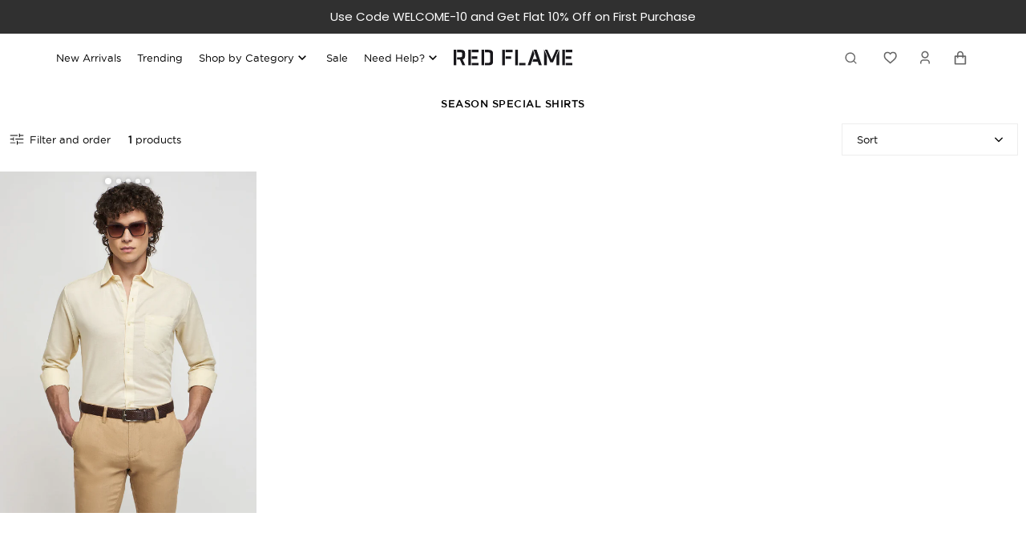

--- FILE ---
content_type: text/html; charset=utf-8
request_url: https://redflame.in/collections/high-shirts/size-2xl-44
body_size: 68939
content:
<!doctype html>
<html class="no-js" lang="en">
  <head><!-- Superchargify v2.0. (https://www.superchargify.com) -->

    <!-- custom condition add for meta tags start -->
    
      <title>Buy High Neck Shirts – Trendy &amp; Comfortable | RedFlame</title>
      <meta name="description" content="Explore stylish high neck shirts at RedFlame. Perfect for a modern, trendy look, these shirts offer both comfort and a sharp, fashionable appearance.">
    
    <!-- custom condition add for meta tags ends -->
    
    

<meta property="og:site_name" content="Red Flame">
<meta property="og:url" content="https://redflame.in/collections/high-shirts/size-2xl-44">
<meta property="og:title" content="Buy High Neck Shirts – Trendy &amp; Comfortable | RedFlame">
<meta property="og:type" content="product.group">
<meta property="og:description" content="Explore stylish high neck shirts at RedFlame. Perfect for a modern, trendy look, these shirts offer both comfort and a sharp, fashionable appearance."><meta property="og:image" content="https://redflame.in/cdn/shop/files/og.jpg?v=1718097238">
  <meta property="og:image:secure_url" content="https://redflame.in/cdn/shop/files/og.jpg?v=1718097238">
  <meta property="og:image:width" content="1200">
  <meta property="og:image:height" content="630">
  <meta property="og:image:alt" content="Buy High Neck Shirts – Trendy &amp; Comfortable | RedFlame"><meta name="twitter:card" content="summary_large_image">
<meta name="twitter:title" content="Buy High Neck Shirts – Trendy &amp; Comfortable | RedFlame">
<meta name="twitter:description" content="Explore stylish high neck shirts at RedFlame. Perfect for a modern, trendy look, these shirts offer both comfort and a sharp, fashionable appearance."><meta name="twitter:image" content="https://redflame.in/cdn/shop/files/og.jpg?v=1718097238">
  <meta name="twitter:image:width" content="1200">
  <meta name="twitter:image:height" content="628">
       <link rel="shortcut icon" type="image/x-icon" sizes="32x32" href="https://cdn.shopify.com/s/files/1/0369/6076/4041/files/1200_1200_1.png?v=1720688778">
 <link rel="apple-touch-icon-precomposed" type="image/x-icon" sizes="152x152" href="https://cdn.shopify.com/s/files/1/0369/6076/4041/files/1200_1200_1.png?v=1720688778"><div id="shopify-section-hura-announcement-bar" class="shopify-section"><div class="hura-announcement-bar swiper-container">
  <div class="hura-messages swiper-wrapper"><div class="hura-message swiper-slide">Use code CART15 and Get flat 15% off on orders above ₹1999</div><div class="hura-message swiper-slide">Use Code WELCOME-10 and Get Flat 10% Off on First Purchase</div></div>
  <div class="hura-swiper-button swiper-button-prev"></div>
  <div class="hura-swiper-button swiper-button-next"></div>
</div>
<p style="display:none!important;">Powered by <a href="//www.huratips.com" target="_blank">HuraTips.Com</a></p>
<script src="//cdn.jsdelivr.net/npm/swiper/swiper-bundle.min.js"></script>
<link rel="stylesheet" href="//cdn.jsdelivr.net/npm/swiper/swiper-bundle.min.css" />
<script>
  const swiper = new Swiper('.swiper-container', {
    autoplay: {delay: 3000 },loop: true,
    navigation: {
      nextEl: '.swiper-button-next',
      prevEl: '.swiper-button-prev',
    },
  });
</script>
<style>
  .hura-announcement-bar{
    background:#303030;
    position: relative;
    overflow: hidden;
    height: 40px;
  }
  .hura-announcement-bar .hura-message{
    text-align:center;
    color:#ffffff;
   padding-top: 10px;
    padding-bottom: 10px;
  }
  .hura-announcement-bar .swiper-button-next:after, .hura-announcement-bar .swiper-container-rtl .swiper-button-prev:after,
  .hura-announcement-bar .swiper-button-prev:after, .hura-announcement-bar .swiper-container-rtl .swiper-button-next:after{
    font-size: 12px;
    color:#ffffff;
  }</style><style> #shopify-section-hura-announcement-bar .swiper-button-next, #shopify-section-hura-announcement-bar .swiper-button-prev {display: none;} #shopify-section-hura-announcement-bar .hura-announcement-bar {height: fit-content;} @media screen and (max-width: 768px) {#shopify-section-hura-announcement-bar .hura-message {font-size: 12px; }} </style></div><!-- Gokwik theme code start -->
  <link rel="dns-prefetch" href="https://pdp.gokwik.co/">
  <link rel="dns-prefetch" href="https://api.gokwik.co">
    

<script>

window.merchantInfo  = {
        mid: "19g6ill3liyg2",
        environment: "production",
        type: "merchantInfo",
  		storeId: "36960764041",
  		fbpixel: "651491202148943",
      }
var productFormSelector = '';
var cart = {"note":null,"attributes":{},"original_total_price":0,"total_price":0,"total_discount":0,"total_weight":0.0,"item_count":0,"items":[],"requires_shipping":false,"currency":"INR","items_subtotal_price":0,"cart_level_discount_applications":[],"checkout_charge_amount":0}
var templateName = 'collection'
</script>

<script src="https://pdp.gokwik.co/merchant-integration/build/merchant.integration.js?v4"></script>
<script src="http://ajax.googleapis.com/ajax/libs/jquery/1.9.1/jquery.min.js"></script>
<script>
  window.addEventListener('gokwikLoaded', e => {

   $('.gokwik-checkout button').prop('disabled', false);
              $('.gokwik-checkout button').removeClass('disabled');
         $('#gokwik-buy-now').prop('disabled', false);
              $('#gokwik-buy-now').removeClass('disabled');

  const targetElement = document.querySelector("body");
  function debounce(func, delay) {
    let timeoutId;
    return function () {
      const context = this;
      const args = arguments;
      clearTimeout(timeoutId);
      timeoutId = setTimeout(function () {
        func.apply(context, args);
      }, delay);
    };
  }
  const observer = new MutationObserver(() => {
 
    debouncedMyTimer();
  });
  const debouncedMyTimer = debounce(() => {
    observer.disconnect();
    enableGokwikCart();
    observer.observe(targetElement, { childList: true, subtree: true });
  }, 700);
  function enableGokwikCart() {
      $('.gokwik-checkout button').prop('disabled', false);
              $('.gokwik-checkout button').removeClass('disabled');

  }
  const config = { childList: true, subtree: true };
  observer.observe(targetElement, config);
});
</script>

<style>

.gokwik-checkout {
  width: 100%;
  display: flex;
  justify-content: center;
  flex-direction: column;
  align-items: end;
  margin-bottom: 10px;
}
.gokwik-checkout button {
  max-width:100%;
  width: 100% !important;
  border: none;
  display: flex !important;
  justify-content: center;
  align-items: center;
  background: #000000;
  position: relative;
  margin: 0;
cursor: pointer;
  padding: 5px 10px;
  height:45px;
}
#gokwik-buy-now.disabled, .gokwik-disabled{
  opacity:0.5;
  cursor: not-allowed;
  }
  .gokwik-checkout button:focus {
  outline: none;
}
.gokwik-checkout button > span {
  display: flex;
}
.gokwik-checkout button > span.btn-text {
  display: flex;
  flex-direction: column;
  color: #FFFFFF;
  align-items: center;
}
.gokwik-checkout button > span.btn-text > span:last-child {
	padding-top: 2px;
    font-size: 10px;
    line-height: 10px;
    text-transform: initial;
}
.gokwik-checkout button > span.btn-text > span:first-child {
   font-size: 15px;
}
.gokwik-checkout button > span.pay-opt-icon img:first-child {
  margin-right: 10px;
  margin-left: 10px;
}
/*   Additional */
.gokwik-checkout button.disabled{
  opacity:0.5;
  cursor: not-allowed;
  }
.gokwik-checkout button.disabled .addloadr#btn-loader{
   display: flex!important;
}
  #gokwik-buy-now.disabled .addloadr#btn-loader{
   display: flex!important;
}
    #gokwik-buy-now:disabled{
   cursor: not-allowed;
}





 

  

/* Loader CSS */
  #btn-loader{
    display: none;
    position: absolute;
    top: 0;
    bottom: 0;
    left: 0;
    right: 0;
    justify-content: center;
    align-items: center;
    background:#000000;
  } 

.cir-loader,
.cir-loader:after {
  border-radius: 50%;
  width: 35px;
  height: 35px;
}
.cir-loader {
  margin: 6px auto;
  font-size: 10px;
  position: relative;
  text-indent: -9999em;
  border-top: 0.5em solid rgba(255, 255, 255, 0.2);
  border-right: 0.5em solid rgba(255, 255, 255, 0.2);
  border-bottom: 0.5em solid rgba(255, 255, 255, 0.2);
  border-left: 0.5em solid #ffffff;
  -webkit-transform: translateZ(0);
  -ms-transform: translateZ(0);
  transform: translateZ(0);
  -webkit-animation: load8 1.1s infinite linear;
  animation: load8 1.1s infinite linear;
}
@-webkit-keyframes load8 {
  0% {
    -webkit-transform: rotate(0deg);
    transform: rotate(0deg);
  }
  100% {
    -webkit-transform: rotate(360deg);
    transform: rotate(360deg);
  }
}
@keyframes load8 {
  0% {
    -webkit-transform: rotate(0deg);
    transform: rotate(0deg);
  }
  100% {
    -webkit-transform: rotate(360deg);
    transform: rotate(360deg);
  }
}
</style> 





    
<!-- Google tag (gtag.js) -->
<script async src="https://www.googletagmanager.com/gtag/js?id=AW-528635835"></script>
<script>
  window.dataLayer = window.dataLayer || [];
  function gtag(){dataLayer.push(arguments);}
  gtag('js', new Date());

  gtag('config', 'AW-528635835');
</script>
  

 




    
 <!-- Gokwik theme code End -->
    <meta charset="utf-8">
    <meta http-equiv="X-UA-Compatible" content="IE=edge">
    <meta name="viewport" content="width=device-width,initial-scale=1">
    <meta name="theme-color" content="">
    <link rel="canonical" href="https://redflame.in/collections/high-shirts/size-2xl-44">
    <link rel="preconnect" href="https://cdn.shopify.com" crossorigin><link rel="icon" type="image/png" href="//redflame.in/cdn/shop/files/1200_1200_2_32x32.png?v=1720688860"><link rel="preconnect" href="https://fonts.shopifycdn.com" crossorigin>
   
	
   
    <script src="//redflame.in/cdn/shop/t/85/assets/constants.min.js?v=166496526592656215881729598332" defer="defer"></script>
    <script src="//redflame.in/cdn/shop/t/85/assets/pubsub.min.js?v=178039640156621776291729597926" defer="defer"></script>
	<script src="//redflame.in/cdn/shop/t/85/assets/global.min.js?v=16886566300754789831729598909" defer="defer"></script>

    <script>window.performance && window.performance.mark && window.performance.mark('shopify.content_for_header.start');</script><meta name="google-site-verification" content="OatyzqD8hIpcenUZm8g7WZz05_1l3VqS0y9oyhqpv-c">
<meta id="shopify-digital-wallet" name="shopify-digital-wallet" content="/36960764041/digital_wallets/dialog">
<link rel="alternate" type="application/atom+xml" title="Feed" href="/collections/high-shirts/size-2xl-44.atom" />
<link rel="alternate" type="application/json+oembed" href="https://redflame.in/collections/high-shirts/size-2xl-44.oembed">
<script async="async" src="/checkouts/internal/preloads.js?locale=en-IN"></script>
<script id="shopify-features" type="application/json">{"accessToken":"4d30f41dd892983f13ca6442146f7946","betas":["rich-media-storefront-analytics"],"domain":"redflame.in","predictiveSearch":true,"shopId":36960764041,"locale":"en"}</script>
<script>var Shopify = Shopify || {};
Shopify.shop = "houseofstori.myshopify.com";
Shopify.locale = "en";
Shopify.currency = {"active":"INR","rate":"1.0"};
Shopify.country = "IN";
Shopify.theme = {"name":"Portland - Revamp | 04 April, 2024 [Gokwik:24-05]","id":132014735497,"schema_name":"Portland","schema_version":"2.0.5","theme_store_id":1924,"role":"main"};
Shopify.theme.handle = "null";
Shopify.theme.style = {"id":null,"handle":null};
Shopify.cdnHost = "redflame.in/cdn";
Shopify.routes = Shopify.routes || {};
Shopify.routes.root = "/";</script>
<script type="module">!function(o){(o.Shopify=o.Shopify||{}).modules=!0}(window);</script>
<script>!function(o){function n(){var o=[];function n(){o.push(Array.prototype.slice.apply(arguments))}return n.q=o,n}var t=o.Shopify=o.Shopify||{};t.loadFeatures=n(),t.autoloadFeatures=n()}(window);</script>
<script id="shop-js-analytics" type="application/json">{"pageType":"collection"}</script>
<script defer="defer" async type="module" src="//redflame.in/cdn/shopifycloud/shop-js/modules/v2/client.init-shop-cart-sync_BT-GjEfc.en.esm.js"></script>
<script defer="defer" async type="module" src="//redflame.in/cdn/shopifycloud/shop-js/modules/v2/chunk.common_D58fp_Oc.esm.js"></script>
<script defer="defer" async type="module" src="//redflame.in/cdn/shopifycloud/shop-js/modules/v2/chunk.modal_xMitdFEc.esm.js"></script>
<script type="module">
  await import("//redflame.in/cdn/shopifycloud/shop-js/modules/v2/client.init-shop-cart-sync_BT-GjEfc.en.esm.js");
await import("//redflame.in/cdn/shopifycloud/shop-js/modules/v2/chunk.common_D58fp_Oc.esm.js");
await import("//redflame.in/cdn/shopifycloud/shop-js/modules/v2/chunk.modal_xMitdFEc.esm.js");

  window.Shopify.SignInWithShop?.initShopCartSync?.({"fedCMEnabled":true,"windoidEnabled":true});

</script>
<script>(function() {
  var isLoaded = false;
  function asyncLoad() {
    if (isLoaded) return;
    isLoaded = true;
    var urls = ["https:\/\/cdn.shopify.com\/s\/files\/1\/0044\/5811\/9281\/files\/superchargify.js?shop=houseofstori.myshopify.com","https:\/\/sellup.herokuapp.com\/upseller.js?shop=houseofstori.myshopify.com","https:\/\/sellup.herokuapp.com\/kartifyjs\/kartify.js?shop=houseofstori.myshopify.com","https:\/\/assets.smartwishlist.webmarked.net\/static\/v6\/smartwishlist.js?shop=houseofstori.myshopify.com","https:\/\/logisy.s3.amazonaws.com\/logisy-theme.js?shop=houseofstori.myshopify.com","\/\/cdn.shopify.com\/s\/files\/1\/0257\/0108\/9360\/t\/85\/assets\/usf-license.js?shop=houseofstori.myshopify.com","https:\/\/assets.smartwishlist.webmarked.net\/static\/v6\/reload.js?shop=houseofstori.myshopify.com","https:\/\/cdn.nfcube.com\/instafeed-411b31800c0cca88299b565450875782.js?shop=houseofstori.myshopify.com","https:\/\/ppslider.netlify.app\/s\/v1.houseofstori.js?ac1=404040\u0026ap=ms\u0026arrows_bg=\u0026at=chp\u0026dc1=7C7C7C\u0026dc2=FFFFFF\u0026dots_bg=\u0026dots_type=none\u0026dots_vposition=bottom\u0026ds=true\u0026haom=1\u0026hide=true\u0026max_slides=5\u0026slider_mode=arrows\u0026v=4\u0026vif=\u0026shop=houseofstori.myshopify.com","https:\/\/sr-cdn.shiprocket.in\/sr-promise\/static\/uc.js?channel_id=4\u0026sr_company_id=4594784\u0026shop=houseofstori.myshopify.com","https:\/\/sr-cdn.shiprocket.in\/sr-promise\/static\/uc.js?channel_id=4\u0026sr_company_id=4899044\u0026shop=houseofstori.myshopify.com","https:\/\/tracker.wigzopush.com\/shopify.js?orgtoken=BUop2k9DQ_uVlvkNoMlzAA\u0026shop=houseofstori.myshopify.com","https:\/\/customer-first-focus.b-cdn.net\/cffOrderifyLoader_min.js?shop=houseofstori.myshopify.com","https:\/\/www.risingsigma.com\/zippy-v2\/assets\/js\/empty.js?shop=houseofstori.myshopify.com"];
    for (var i = 0; i < urls.length; i++) {
      var s = document.createElement('script');
      s.type = 'text/javascript';
      s.async = true;
      s.src = urls[i];
      var x = document.getElementsByTagName('script')[0];
      x.parentNode.insertBefore(s, x);
    }
  };
  if(window.attachEvent) {
    window.attachEvent('onload', asyncLoad);
  } else {
    window.addEventListener('load', asyncLoad, false);
  }
})();</script>
<script id="__st">var __st={"a":36960764041,"offset":19800,"reqid":"0be1d9a4-6137-453e-992a-cb14cf1bb672-1769453319","pageurl":"redflame.in\/collections\/high-shirts\/size-2xl-44","u":"97a1b21a2563","p":"collection","rtyp":"collection","rid":265399566473};</script>
<script>window.ShopifyPaypalV4VisibilityTracking = true;</script>
<script id="captcha-bootstrap">!function(){'use strict';const t='contact',e='account',n='new_comment',o=[[t,t],['blogs',n],['comments',n],[t,'customer']],c=[[e,'customer_login'],[e,'guest_login'],[e,'recover_customer_password'],[e,'create_customer']],r=t=>t.map((([t,e])=>`form[action*='/${t}']:not([data-nocaptcha='true']) input[name='form_type'][value='${e}']`)).join(','),a=t=>()=>t?[...document.querySelectorAll(t)].map((t=>t.form)):[];function s(){const t=[...o],e=r(t);return a(e)}const i='password',u='form_key',d=['recaptcha-v3-token','g-recaptcha-response','h-captcha-response',i],f=()=>{try{return window.sessionStorage}catch{return}},m='__shopify_v',_=t=>t.elements[u];function p(t,e,n=!1){try{const o=window.sessionStorage,c=JSON.parse(o.getItem(e)),{data:r}=function(t){const{data:e,action:n}=t;return t[m]||n?{data:e,action:n}:{data:t,action:n}}(c);for(const[e,n]of Object.entries(r))t.elements[e]&&(t.elements[e].value=n);n&&o.removeItem(e)}catch(o){console.error('form repopulation failed',{error:o})}}const l='form_type',E='cptcha';function T(t){t.dataset[E]=!0}const w=window,h=w.document,L='Shopify',v='ce_forms',y='captcha';let A=!1;((t,e)=>{const n=(g='f06e6c50-85a8-45c8-87d0-21a2b65856fe',I='https://cdn.shopify.com/shopifycloud/storefront-forms-hcaptcha/ce_storefront_forms_captcha_hcaptcha.v1.5.2.iife.js',D={infoText:'Protected by hCaptcha',privacyText:'Privacy',termsText:'Terms'},(t,e,n)=>{const o=w[L][v],c=o.bindForm;if(c)return c(t,g,e,D).then(n);var r;o.q.push([[t,g,e,D],n]),r=I,A||(h.body.append(Object.assign(h.createElement('script'),{id:'captcha-provider',async:!0,src:r})),A=!0)});var g,I,D;w[L]=w[L]||{},w[L][v]=w[L][v]||{},w[L][v].q=[],w[L][y]=w[L][y]||{},w[L][y].protect=function(t,e){n(t,void 0,e),T(t)},Object.freeze(w[L][y]),function(t,e,n,w,h,L){const[v,y,A,g]=function(t,e,n){const i=e?o:[],u=t?c:[],d=[...i,...u],f=r(d),m=r(i),_=r(d.filter((([t,e])=>n.includes(e))));return[a(f),a(m),a(_),s()]}(w,h,L),I=t=>{const e=t.target;return e instanceof HTMLFormElement?e:e&&e.form},D=t=>v().includes(t);t.addEventListener('submit',(t=>{const e=I(t);if(!e)return;const n=D(e)&&!e.dataset.hcaptchaBound&&!e.dataset.recaptchaBound,o=_(e),c=g().includes(e)&&(!o||!o.value);(n||c)&&t.preventDefault(),c&&!n&&(function(t){try{if(!f())return;!function(t){const e=f();if(!e)return;const n=_(t);if(!n)return;const o=n.value;o&&e.removeItem(o)}(t);const e=Array.from(Array(32),(()=>Math.random().toString(36)[2])).join('');!function(t,e){_(t)||t.append(Object.assign(document.createElement('input'),{type:'hidden',name:u})),t.elements[u].value=e}(t,e),function(t,e){const n=f();if(!n)return;const o=[...t.querySelectorAll(`input[type='${i}']`)].map((({name:t})=>t)),c=[...d,...o],r={};for(const[a,s]of new FormData(t).entries())c.includes(a)||(r[a]=s);n.setItem(e,JSON.stringify({[m]:1,action:t.action,data:r}))}(t,e)}catch(e){console.error('failed to persist form',e)}}(e),e.submit())}));const S=(t,e)=>{t&&!t.dataset[E]&&(n(t,e.some((e=>e===t))),T(t))};for(const o of['focusin','change'])t.addEventListener(o,(t=>{const e=I(t);D(e)&&S(e,y())}));const B=e.get('form_key'),M=e.get(l),P=B&&M;t.addEventListener('DOMContentLoaded',(()=>{const t=y();if(P)for(const e of t)e.elements[l].value===M&&p(e,B);[...new Set([...A(),...v().filter((t=>'true'===t.dataset.shopifyCaptcha))])].forEach((e=>S(e,t)))}))}(h,new URLSearchParams(w.location.search),n,t,e,['guest_login'])})(!1,!0)}();</script>
<script integrity="sha256-4kQ18oKyAcykRKYeNunJcIwy7WH5gtpwJnB7kiuLZ1E=" data-source-attribution="shopify.loadfeatures" defer="defer" src="//redflame.in/cdn/shopifycloud/storefront/assets/storefront/load_feature-a0a9edcb.js" crossorigin="anonymous"></script>
<script data-source-attribution="shopify.dynamic_checkout.dynamic.init">var Shopify=Shopify||{};Shopify.PaymentButton=Shopify.PaymentButton||{isStorefrontPortableWallets:!0,init:function(){window.Shopify.PaymentButton.init=function(){};var t=document.createElement("script");t.src="https://redflame.in/cdn/shopifycloud/portable-wallets/latest/portable-wallets.en.js",t.type="module",document.head.appendChild(t)}};
</script>
<script data-source-attribution="shopify.dynamic_checkout.buyer_consent">
  function portableWalletsHideBuyerConsent(e){var t=document.getElementById("shopify-buyer-consent"),n=document.getElementById("shopify-subscription-policy-button");t&&n&&(t.classList.add("hidden"),t.setAttribute("aria-hidden","true"),n.removeEventListener("click",e))}function portableWalletsShowBuyerConsent(e){var t=document.getElementById("shopify-buyer-consent"),n=document.getElementById("shopify-subscription-policy-button");t&&n&&(t.classList.remove("hidden"),t.removeAttribute("aria-hidden"),n.addEventListener("click",e))}window.Shopify?.PaymentButton&&(window.Shopify.PaymentButton.hideBuyerConsent=portableWalletsHideBuyerConsent,window.Shopify.PaymentButton.showBuyerConsent=portableWalletsShowBuyerConsent);
</script>
<script data-source-attribution="shopify.dynamic_checkout.cart.bootstrap">document.addEventListener("DOMContentLoaded",(function(){function t(){return document.querySelector("shopify-accelerated-checkout-cart, shopify-accelerated-checkout")}if(t())Shopify.PaymentButton.init();else{new MutationObserver((function(e,n){t()&&(Shopify.PaymentButton.init(),n.disconnect())})).observe(document.body,{childList:!0,subtree:!0})}}));
</script>
<script id="sections-script" data-sections="header,footer" defer="defer" src="//redflame.in/cdn/shop/t/85/compiled_assets/scripts.js?v=131929"></script>
<script>window.performance && window.performance.mark && window.performance.mark('shopify.content_for_header.end');</script>
<script>window._usfTheme={
    id:132014735497,
    name:"Portland",
    version:"2.0.5",
    vendor:"Superfine",
    applied:1,
    assetUrl:"//redflame.in/cdn/shop/t/85/assets/usf-boot.js?v=182466849913996493901763718602"
};
window._usfCustomerTags = null;
window._usfCollectionId = 265399566473;
window._usfCollectionDefaultSort = "manual";
window._usfLocale = "en";
window._usfRootUrl = "\/";
window.usf = {
  settings: {"online":1,"version":"1.0.2.4112","shop":"houseofstori.myshopify.com","siteId":"16317e60-a862-476b-83ad-dd843d84c848","resUrl":"//cdn.shopify.com/s/files/1/0257/0108/9360/t/85/assets/","analyticsApiUrl":"https://svc-3-analytics-usf.hotyon.com/set","searchSvcUrl":"https://svc-3-usf.hotyon.com/","enabledPlugins":["wishlist-smartwishlist","addtocart-usf","collections-sort-orders"],"mobileBreakpoint":767,"decimals":0,"decimalDisplay":".","thousandSeparator":",","currency":"INR","priceLongFormat":"₹ {0}","priceFormat":"₹ {0}","plugins":{"swatch-colorsizeswatch":{"swatchType":"circle","showImage":true,"colorNames":"Color","showSoldOutVariant":false,"hideOptionsUnavailable":false,"showToolTip":false,"tooltipPosition":"top","hideOptions":[],"colorsMap":"Teal Blue:#367588;Light Olive:#ACBF69;Lilac:#C8A2C8;Light Green:#90EE90;Light Khaki:#E6F2A2;Light Green:#9DC209;Olive Green:#BAB86C;Light Pista Green:#9DC209;Dark Pink:#9DC209;Light Blue:#ADD8E6;Mustard Yellow:#FFDB58;Dark Grey:#A9A9A9;Light Khaki Green:#8A865D;Cream:#FFFDD0;Light Grey:#D3D3D3;Light Blue:#ADD8E6;Sky Blue:#87CEEB;Smoke Grey:#708494;"}},"revision":86784771,"filters":{"filtersHorzStyle":"default","filtersHorzPosition":"left","filtersMobileStyle":"default"},"instantSearch":{"online":1,"searchBoxSelector":"input[name=q]","numOfSuggestions":6,"numOfProductMatches":6,"showCollections":1,"numOfCollections":4,"numOfPages":4,"layout":"two-columns","productDisplayType":"list","productColumnPosition":"left","productsPerRow":2,"showPopularProducts":1,"numOfPopularProducts":6,"numOfRecentSearches":5},"search":{"online":1,"sortFields":["-date","bestselling","price","-price","-discount"],"searchResultsUrl":"/pages/search-results","more":"infinite","itemsPerPage":28,"imageSizeType":"fixed","imageSize":"600","showAltImage":1,"canChangeUrl":1},"collections":{"online":1,"collectionsPageUrl":"/pages/collections"},"filterNavigation":{"showFilterArea":1,"showSingle":1,"showProductCount":1},"translation_en":{"search":"Search","latestSearches":"Latest searches","popularSearches":"Popular searches","viewAllResultsFor":"view all results for <span class=\"usf-highlight\">{0}</span>","viewAllResults":"view all results","noMatchesFoundFor":"No matches found for \"<b>{0}</b>\". Please try again with a different term.","productSearchResultWithTermSummary":"<b>{0}</b> results for '<b>{1}</b>'","productSearchResultSummary":"<b>{0}</b> products","productSearchNoResults":"<h2>No matching for '<b>{0}</b>'.</h2><p>But don't give up – check the filters, spelling or try less specific search terms.</p>","productSearchNoResultsEmptyTerm":"<h2>No results found.</h2><p>But don't give up – check the filters or try less specific terms.</p>","clearAll":"Clear all","clear":"Clear","clearAllFilters":"Clear all filters","clearFiltersBy":"Clear filters by {0}","filterBy":"Filter by {0}","sort":"Sort","sortBy_r":"Relevance","sortBy_title":"Title: A-Z","sortBy_-title":"Title: Z-A","sortBy_date":"Oldest First","sortBy_-date":"Newest First","sortBy_price":"Price: Low to High","sortBy_-price":"Price: High to Low","sortBy_percentSale":"Percent sales: Low to High","sortBy_-percentSale":"Percent sales: High to Low","sortBy_-discount":"Discount: High to Low","sortBy_bestselling":"Best selling","sortBy_-available":"Inventory: High to Low","sortBy_producttype":"Product Type: A-Z","sortBy_-producttype":"Product Type: Z-A","sortBy_random":"Random","filters":"Filters","filterOptions":"Filter options","clearFilterOptions":"Clear all filter options","youHaveViewed":"You've viewed {0} of {1} products","loadMore":"Load more","loadPrev":"Load previous","productMatches":"Product matches","trending":"Trending","didYouMean":"Sorry, nothing found for '<b>{0}</b>'.<br>Did you mean '<b>{1}</b>'?","searchSuggestions":"Search suggestions","popularSearch":"Popular search","quantity":"Quantity","selectedVariantNotAvailable":"The selected variant is not available.","addToCart":"Add to cart","seeFullDetails":"See full details","chooseOptions":"Choose options","quickView":"Quick view","sale":"Sale","save":"Off","soldOut":"Sold out","viewItems":"View items","more":"More","all":"All","prevPage":"Previous page","gotoPage":"Go to page {0}","nextPage":"Next page","from":"","collections":"Collections","pages":"Pages","sortBy_option:Color":"Color: A-Z","sortBy_-option:Color":"Color: Z-A","sortBy_option:Size":"Size: A-Z","sortBy_-option:Size":"Size: Z-A","sortBy_option: Product Color":" Product Color: A-Z","sortBy_-option: Product Color":" Product Color: Z-A"}}
}
</script>
<script src="//redflame.in/cdn/shop/t/85/assets/usf-boot.js?v=182466849913996493901763718602" async></script>
    <script>
window.KiwiSizing = window.KiwiSizing === undefined ? {} : window.KiwiSizing;
 KiwiSizing.shop = "houseofstori.myshopify.com";

 
</script>


    <style data-shopify>
      @font-face {
  font-family: Poppins;
  font-weight: 400;
  font-style: normal;
  font-display: swap;
  src: url("//redflame.in/cdn/fonts/poppins/poppins_n4.0ba78fa5af9b0e1a374041b3ceaadf0a43b41362.woff2") format("woff2"),
       url("//redflame.in/cdn/fonts/poppins/poppins_n4.214741a72ff2596839fc9760ee7a770386cf16ca.woff") format("woff");
}

      @font-face {
  font-family: Poppins;
  font-weight: 400;
  font-style: normal;
  font-display: swap;
  src: url("//redflame.in/cdn/fonts/poppins/poppins_n4.0ba78fa5af9b0e1a374041b3ceaadf0a43b41362.woff2") format("woff2"),
       url("//redflame.in/cdn/fonts/poppins/poppins_n4.214741a72ff2596839fc9760ee7a770386cf16ca.woff") format("woff");
}

      @font-face {
  font-family: Poppins;
  font-weight: 400;
  font-style: normal;
  font-display: swap;
  src: url("//redflame.in/cdn/fonts/poppins/poppins_n4.0ba78fa5af9b0e1a374041b3ceaadf0a43b41362.woff2") format("woff2"),
       url("//redflame.in/cdn/fonts/poppins/poppins_n4.214741a72ff2596839fc9760ee7a770386cf16ca.woff") format("woff");
}

      @font-face {
  font-family: Poppins;
  font-weight: 600;
  font-style: normal;
  font-display: swap;
  src: url("//redflame.in/cdn/fonts/poppins/poppins_n6.aa29d4918bc243723d56b59572e18228ed0786f6.woff2") format("woff2"),
       url("//redflame.in/cdn/fonts/poppins/poppins_n6.5f815d845fe073750885d5b7e619ee00e8111208.woff") format("woff");
}

      @font-face {
  font-family: Poppins;
  font-weight: 400;
  font-style: normal;
  font-display: swap;
  src: url("//redflame.in/cdn/fonts/poppins/poppins_n4.0ba78fa5af9b0e1a374041b3ceaadf0a43b41362.woff2") format("woff2"),
       url("//redflame.in/cdn/fonts/poppins/poppins_n4.214741a72ff2596839fc9760ee7a770386cf16ca.woff") format("woff");
}

      @font-face {
  font-family: Poppins;
  font-weight: 300;
  font-style: normal;
  font-display: swap;
  src: url("//redflame.in/cdn/fonts/poppins/poppins_n3.05f58335c3209cce17da4f1f1ab324ebe2982441.woff2") format("woff2"),
       url("//redflame.in/cdn/fonts/poppins/poppins_n3.6971368e1f131d2c8ff8e3a44a36b577fdda3ff5.woff") format("woff");
}

      @font-face {
  font-family: Poppins;
  font-weight: 400;
  font-style: normal;
  font-display: swap;
  src: url("//redflame.in/cdn/fonts/poppins/poppins_n4.0ba78fa5af9b0e1a374041b3ceaadf0a43b41362.woff2") format("woff2"),
       url("//redflame.in/cdn/fonts/poppins/poppins_n4.214741a72ff2596839fc9760ee7a770386cf16ca.woff") format("woff");
}

      @font-face {
  font-family: Poppins;
  font-weight: 700;
  font-style: normal;
  font-display: swap;
  src: url("//redflame.in/cdn/fonts/poppins/poppins_n7.56758dcf284489feb014a026f3727f2f20a54626.woff2") format("woff2"),
       url("//redflame.in/cdn/fonts/poppins/poppins_n7.f34f55d9b3d3205d2cd6f64955ff4b36f0cfd8da.woff") format("woff");
}

      @font-face {
  font-family: Poppins;
  font-weight: 400;
  font-style: italic;
  font-display: swap;
  src: url("//redflame.in/cdn/fonts/poppins/poppins_i4.846ad1e22474f856bd6b81ba4585a60799a9f5d2.woff2") format("woff2"),
       url("//redflame.in/cdn/fonts/poppins/poppins_i4.56b43284e8b52fc64c1fd271f289a39e8477e9ec.woff") format("woff");
}

      @font-face {
  font-family: Poppins;
  font-weight: 400;
  font-style: italic;
  font-display: swap;
  src: url("//redflame.in/cdn/fonts/poppins/poppins_i4.846ad1e22474f856bd6b81ba4585a60799a9f5d2.woff2") format("woff2"),
       url("//redflame.in/cdn/fonts/poppins/poppins_i4.56b43284e8b52fc64c1fd271f289a39e8477e9ec.woff") format("woff");
}

      @font-face {
  font-family: Poppins;
  font-weight: 700;
  font-style: italic;
  font-display: swap;
  src: url("//redflame.in/cdn/fonts/poppins/poppins_i7.42fd71da11e9d101e1e6c7932199f925f9eea42d.woff2") format("woff2"),
       url("//redflame.in/cdn/fonts/poppins/poppins_i7.ec8499dbd7616004e21155106d13837fff4cf556.woff") format("woff");
}


      :root {
			--announcement-height: 0px;
      --spaced-section: 5rem;

      --font-body-family: Poppins, sans-serif;
      --font-body-style: normal;
      --font-body-weight: 400;

      --font-body-size: 15px;
      --font-body-line-height: 150%;

      --font-heading-family: Poppins, sans-serif;
      --font-heading-style: normal;
      --font-heading-weight: 400;
      --font-heading-letter-spacing: -0.4em;
      --font-heading-line-height: 1.1;

      --font-subtitle-family: Poppins, sans-serif;
      --font-subtitle-style: normal;
      --font-subtitle-weight: 600;
      --font-subtitle-text-transform: none;
      --font-subtitle-size: 12px;

      --font-heading-h1-size: 40px;
      --font-heading-h2-size: 30px;
      --font-heading-h3-size: 20px;
      --font-heading-h4-size: 20px;
      --font-heading-h5-size: 15px;
      --font-heading-h6-size: 12px;

      --font-heading-card-family: Poppins, sans-serif;
      --font-heading-card-style: normal;
      --font-heading-card-weight: 400;
      --font-text-card-family: Poppins, sans-serif;
      --font-text-card-style: normal;
      --font-text-card-weight: 400;

      --font-heading-card-size: 15px;
      --font-heading-card-size-big: 18px;
      --font-text-card-size: 12px;

      --font-button-family: Poppins, sans-serif;
      --font-button-style: normal;
      --font-button-weight: 600;
      --font-button-text-transform: none;

      --font-button-family: Poppins, sans-serif;
      --font-button-style: normal;
      --font-button-weight: 600;
      --font-button-text-transform: none;
      --font-button-letter-spacing: -0.01em;
      --font-subtitle-letter-spacing: 0.06em;

      --font-header-menu-family: Poppins, sans-serif;
      --font-header-menu-style: normal;
      --font-header-menu-weight: 400;
      --font-header-menu-text-transform: none;
      --font-header-menu-link-size: 15px;
      --font-aside-menu-link-size: 20px;

      --font-footer-menu-family: Poppins, sans-serif;
      --font-footer-menu-style: normal;
      --font-footer-menu-weight: 400;
      --font-footer-link-size: 15px;
      --font-footer-bottom-link-size: 15px;

      --font-popups-heading-family: Poppins, sans-serif;
			--font-popups-heading-style: normal;
			--font-popups-heading-weight: 600;
			--font-popups-text-family: Poppins, sans-serif;
			--font-popups-text-style: normal;
			--font-popups-text-weight: 400;
			--font-popup-heading-size: 26px;
			--font-popup-text-size: 13px;
			--font-notification-heading-size: 20px;
			--font-notification-text-size: 13px;

      --color-base-text: 0, 0, 0;
      --color-title-text: 0, 0, 0;

      --color-base-text-dark: , , ;
      --color-title-text-dark: , , ;

      --color-base-background-1: 255, 255, 255;
      --color-base-background-2: 247, 247, 247;
      --color-base-background-5: 228, 228, 228;
      --color-base-background-3: 37, 37, 37;
      --color-base-background-4: 40, 40, 40;

      --color-announcement-bar-background-1: 37, 37, 37;
      --color-announcement-bar-background-2: 238, 238, 238;

      --color-base-solid-button-labels: 255, 255, 255;
      --color-base-button-background: 0, 0, 0;
      --color-base-outline-button-labels: 255, 255, 255;
      --color-secondary-button-labels: 0, 0, 0;
      --color-tertiary-button-labels: 0, 0, 0;
      --color-tertiary-button-background: 247, 247, 247;
      --border-radius-button: 60px;

      --payment-terms-background-color: #ffffff;
      --color-overlay-background: 0, 0, 0;
      --color-accent: 0, 0, 0;

      --color-base-background-input: 255, 255, 255;

      --color-base-border-input: 223, 223, 223;
      --color-hover-border-input: 187, 187, 187;

      --color-badge-icon: #EB5757;
      --color-border: 223, 223, 223;
      --color-background-card: 255, 255, 255
      }

      @media screen and (min-width: 990px) {
      	:root {
      		--spaced-section: 16rem;
      	}
      }

      *,
      *::before,
      *::after {
      box-sizing: inherit;
      }

      html {
      box-sizing: border-box;
      font-size: 10px;
      height: 100%;
      }

      body {
      position: relative;
      display: grid;
      grid-template-rows: auto auto 1fr auto;
      grid-template-columns: 100%;
      min-height: 100%;
      margin: 0;
      font-size: var(--font-body-size);
      line-height: 1.5;
      font-family: var(--font-body-family);
      font-style: var(--font-body-style);
      font-weight: var(--font-body-weight);
      overflow-x: hidden;
      }
    </style>
    <link href="//redflame.in/cdn/shop/t/85/assets/swiper-bundle.min.css?v=172555309213108035951729597209" rel="stylesheet" type="text/css" media="all" />
    <link href="//redflame.in/cdn/shop/t/85/assets/base.css?v=7210030179396007211767335713" rel="stylesheet" type="text/css" media="all" />
    <link href="//redflame.in/cdn/shop/t/85/assets/gh-style.min.css?v=91970649270800671471733907446" rel="stylesheet" type="text/css" media="all" />
    <link href="//redflame.in/cdn/shop/t/85/assets/gh-style1.min.css?v=108197252539123389651733981219" rel="stylesheet" type="text/css" media="all" />
   
    
   
<link rel="preload" as="font" href="//redflame.in/cdn/fonts/poppins/poppins_n4.0ba78fa5af9b0e1a374041b3ceaadf0a43b41362.woff2" type="font/woff2" crossorigin><link rel="preload" as="font" href="//redflame.in/cdn/fonts/poppins/poppins_n4.0ba78fa5af9b0e1a374041b3ceaadf0a43b41362.woff2" type="font/woff2" crossorigin><script>
      document.documentElement.className = document.documentElement.className.replace('no-js', 'js');
      if (Shopify.designMode) {
        document.documentElement.classList.add('shopify-design-mode');
      }
    </script>

    <script src="//redflame.in/cdn/shop/t/85/assets/jquery-3.6.0.js?v=184217876181003224711709403146" defer="defer"></script>
    <script src="//redflame.in/cdn/shop/t/85/assets/swiper-bundle.min.js?v=91266435261445688101709403147" defer="defer"></script>
    <script src="//redflame.in/cdn/shop/t/85/assets/gsap.min.js?v=7945211475339172311709403146" defer="defer"></script>
    <script src="//redflame.in/cdn/shop/t/85/assets/ScrollTrigger.min.js?v=66501933754752109161709403147" defer="defer"></script>
    <script src="//redflame.in/cdn/shop/t/85/assets/popup.js?v=75159609863988093811709403146" defer="defer"></script>
    
			<script src="//redflame.in/cdn/shop/t/85/assets/scroll-top.js?v=30238026647723394321709403147" defer="defer"></script>
		
    


    <script src="https://code.jquery.com/jquery-2.2.4.min.js"></script>
    
    <script>
      let cscoDarkMode = {};

      (function () {
        const body = document.querySelector('html[data-scheme]');

        cscoDarkMode = {
          init: function (e) {
            this.initMode(e);
            window.matchMedia('(prefers-color-scheme: dark)').addListener((e) => {
              this.initMode(e);
            });

            window.addEventListener('load', () => {
              document.querySelector('.header__toggle-scheme').addEventListener('click', (e) => {
                e.preventDefault();

                if ('auto' === body.getAttribute('data-scheme')) {
                  if (window.matchMedia('(prefers-color-scheme: dark)').matches) {
                    cscoDarkMode.changeScheme('light', true);
                  } else if (window.matchMedia('(prefers-color-scheme: light)').matches) {
                    cscoDarkMode.changeScheme('dark', true);
                  }
                } else {
                  if ('dark' === body.getAttribute('data-scheme')) {
                    cscoDarkMode.changeScheme('light', true);
                  } else {
                    cscoDarkMode.changeScheme('dark', true);
                  }
                }
              });
            });
          },
          initMode: function (e) {
            let siteScheme = false;
            switch (
              'auto' // Field. User’s system preference.
            ) {
              case 'dark':
                siteScheme = 'dark';
                break;
              case 'light':
                siteScheme = 'light';
                break;
              case 'system':
                siteScheme = 'auto';
                break;
            }
            if ('false') {
              // Field. Enable dark/light mode toggle.
              if ('light' === localStorage.getItem('_color_schema')) {
                siteScheme = 'light';
              }
              if ('dark' === localStorage.getItem('_color_schema')) {
                siteScheme = 'dark';
              }
            }
            if (siteScheme && siteScheme !== body.getAttribute('data-scheme')) {
              this.changeScheme(siteScheme, false);
            }
          },
          changeScheme: function (siteScheme, cookie) {
            body.classList.add('scheme-toggled');
            body.setAttribute('data-scheme', siteScheme);
            if (cookie) {
              localStorage.setItem('_color_schema', siteScheme);
            }
            setTimeout(() => {
              body.classList.remove('scheme-toggled');
            }, 100);
          },
        };
      })();

      cscoDarkMode.init();

      document.addEventListener('shopify:section:load', function () {
        setTimeout(() => {
          cscoDarkMode.init();
        }, 100);
      });
    </script>

   



    <script>
  (() => {
    try {
      var e = navigator,
        t = e.userAgent,
        r = 0,
        a = (e, t, r) => e.setAttribute(t, r),
        o = (e, t) => e.removeAttribute(t),
        d = "tagName",
        n = "forEach",
        l = "indexOf";
      ((e.platform[l]("x86_64") > -1 && 0 > t[l]("CrOS")) || t[l]("power") > -1 || t[l]("rix") > -1) &&
        new MutationObserver((e) => {
          e[n](({ addedNodes: e }) => {
            e[n]((e) => {
              1 === e.nodeType &&
                ("IFRAME" === e[d] && (a(e, "loading", "lazy"), a(e, "data-src", e.src), o(e, "src")),
                  "IMG" === e[d] && r++ > 20 && a(e, "loading", "lazy"),
                  "SCRIPT" === e[d] && (a(e, "data-src", e.src), o(e, "src"), (e.type = "text/lazyload")));
            });
          });
        }).observe(document.documentElement, { childList: !0, subtree: !0 });
      var c = (e) => document.querySelector(e),
        s = () => Date.now(),
        i = s(),
        u = () => {
          if (!(s() - i > 500)) {
            if (!c("body>meta")) return setTimeout(u, 5);
            var e = c("head");
            document.querySelectorAll("meta,link:not([rel='stylesheet']),title")[n]((t) => e.append(t));
          }
        };
      u();
    } catch (m) { }
  })();
</script>
    
  <!-- BEGIN app block: shopify://apps/swatch-king/blocks/variant-swatch-king/0850b1e4-ba30-4a0d-a8f4-f9a939276d7d -->


















































  <script>
    window.vsk_data = function(){
      return {
        "block_collection_settings": {"alignment":"left","enable":true,"swatch_location":"After price","switch_on_hover":true,"preselect_variant":false,"current_template":"collection"},
        "currency": "INR",
        "currency_symbol": "₹",
        "primary_locale": "en",
        "localized_string": {},
        "app_setting_styles": {"products_swatch_presentation":{"slide_left_button_svg":"","slide_right_button_svg":""},"collections_swatch_presentation":{"minified":true,"minified_products":true,"minified_template":"+{count}","slide_left_button_svg":"","minified_display_count":[4,4],"slide_right_button_svg":""}},
        "app_setting": {"display_logs":false,"default_preset":43821,"pre_hide_strategy":"hide-all-theme-selectors","swatch_url_source":"cdn","product_data_source":"storefront","data_url_source":"cdn","new_script":false},
        "app_setting_config": {"app_execution_strategy":"all","collections_options_disabled":null,"default_swatch_image":"","do_not_select_an_option":{"text":"Select a {{ option_name }}","status":true,"control_add_to_cart":true,"allow_virtual_trigger":true,"make_a_selection_text":"ADD TO CART","auto_select_options_list":[]},"history_free_group_navigation":false,"notranslate":false,"products_options_disabled":null,"size_chart":{"type":"theme","labels":"Size","position":"right","size_chart_app":"Kiwi Size Chart \u0026 Recommender","size_chart_app_css":".swatch-label-container.size-chart-right{\r\n  \tdisplay: flex;\r\n    align-items: center;\r\n    justify-content: space-between;\r\n  }\r\n  .swatch-label-container.size-chart-left{\r\n  \tdisplay: flex;\r\n    align-items: center;\r\n    gap: 1rem;\r\n  }","size_chart_app_selector":".ks-chart-container"},"session_storage_timeout_seconds":60,"enable_swatch":{"cart":{"enable_on_cart_product_grid":false,"enable_on_cart_featured_product":true},"home":{"enable_on_home_product_grid":true,"enable_on_home_featured_product":true},"pages":{"enable_on_custom_product_grid":true,"enable_on_custom_featured_product":true},"article":{"enable_on_article_product_grid":false,"enable_on_article_featured_product":true},"products":{"enable_on_main_product":true,"enable_on_product_grid":true},"collections":{"enable_on_collection_quick_view":true,"enable_on_collection_product_grid":true},"list_collections":{"enable_on_list_collection_quick_view":true,"enable_on_list_collection_product_grid":true}},"product_template":{"group_swatches":true,"variant_swatches":true},"product_batch_size":250,"use_optimized_urls":true,"enable_error_tracking":false,"enable_event_tracking":false,"preset_badge":{"order":[{"name":"sold_out","order":0},{"name":"sale","order":1},{"name":"new","order":2}],"new_badge_text":"NEW","new_badge_color":"#FFFFFF","sale_badge_text":"SALE","sale_badge_color":"#FFFFFF","new_badge_bg_color":"#121212D1","sale_badge_bg_color":"#D91C01D1","sold_out_badge_text":"SOLD OUT","sold_out_badge_color":"#FFFFFF","new_show_when_all_same":false,"sale_show_when_all_same":false,"sold_out_badge_bg_color":"#BBBBBBD1","new_product_max_duration":90,"sold_out_show_when_all_same":true,"min_price_diff_for_sale_badge":5}},
        "theme_settings_map": {"138457841801":131670,"138301833353":131670,"130212626569":29180,"144367321225":131670,"128689701001":29180,"130518155401":29180,"132152164489":29180,"132765974665":131670,"133197987977":131670,"132014735497":131670,"135467565193":131670,"135785119881":131670,"135312179337":131670,"135315259529":131670,"133939691657":131670,"149228519561":131670,"148609302665":131670},
        "theme_settings": {"131670":{"id":131670,"configurations":{"products":{"theme_type":"dawn","swatch_root":{"position":"before","selector":".product-parameters, variant-radios, .product-parameters__variant, variant-selects","groups_selector":"","section_selector":".product-section","secondary_position":"","secondary_selector":"","use_section_as_root":true},"option_selectors":".product-parameters select, .product-parameters input","selectors_to_hide":["variant-radios, .product-parameters__variant, variant-selects"],"json_data_selector":"","add_to_cart_selector":"[name=\"add\"]","custom_button_params":{"data":[{"value_attribute":"data-value","option_attribute":"data-name"}],"selected_selector":".active"},"option_index_attributes":["data-index","data-option-position","data-object","data-product-option","data-option-index","name"],"add_to_cart_text_selector":"[name=\"add\"]\u003espan","selectors_to_hide_override":"","add_to_cart_enabled_classes":"","add_to_cart_disabled_classes":""},"collections":{"grid_updates":[{"name":"Sale","template":"\u003cspan class=\"badge badge--bottom-left color-background-1\" aria-hidden=\"true\" {{display_on_sale}} {{display_on_available}}\u003eSale\u003c\/span\u003e","display_position":"replace","display_selector":".card__badge","element_selector":""},{"name":"Sold out","template":"\u003cspan class=\"badge badge--bottom-left color-\" aria-hidden=\"true\" {{display_on_sold_out}}\u003eSold out\u003c\/span\u003e","display_position":"replace","display_selector":".card__badge","element_selector":""},{"name":"price","template":"\u003cdl\u003e\n\u003cdiv class=\"price__sale\"\u003e\n\u003cdd\u003e\n\u003cspan class=\"price-item price-item--sale\"\u003e{{price_with_format}}\u003c\/span\u003e\n\u003c\/dd\u003e\n\u003cdd class=\"price__compare\"\u003e\n\u003cspan class=\"price-item price-item--regular\" {display_on_sale}}\u003e{{compare_at_price_with_format}}\u003c\/span\u003e\n\u003c\/dd\u003e\n\u003c\/div\u003e\n\u003c\/dl\u003e","display_position":"replace","display_selector":"","element_selector":""}],"data_selectors":{"url":"a","title":".card__title","attributes":[],"form_input":"[name=\"id\"]","featured_image":".media img:nth-of-type(1)","secondary_image":".media img:nth-of-type(2)"},"attribute_updates":[{"selector":null,"template":null,"attribute":null}],"selectors_to_hide":[],"json_data_selector":"[sa-swatch-json]","swatch_root_selector":".collection-product-card, .featured-products__products-item","swatch_display_options":[{"label":"After image","position":"top","selector":".card-information"},{"label":"After title","position":"after","selector":".card__title.h5"},{"label":"After price","position":"after","selector":"div.price"}]}},"settings":{"products":{"handleize":false,"init_deferred":false,"label_split_symbol":"-","size_chart_selector":"","persist_group_variant":false,"hide_single_value_option":"all"},"collections":{"layer_index":12,"display_label":false,"continuous_lookup":3000,"json_data_from_api":true,"label_split_symbol":"-","price_trailing_zeroes":false,"hide_single_value_option":"all"}},"custom_scripts":[],"custom_css":"","theme_store_ids":[1924],"schema_theme_names":["Portland"],"pre_hide_css_code":null},"131670":{"id":131670,"configurations":{"products":{"theme_type":"dawn","swatch_root":{"position":"before","selector":".product-parameters, variant-radios, .product-parameters__variant, variant-selects","groups_selector":"","section_selector":".product-section","secondary_position":"","secondary_selector":"","use_section_as_root":true},"option_selectors":".product-parameters select, .product-parameters input","selectors_to_hide":["variant-radios, .product-parameters__variant, variant-selects"],"json_data_selector":"","add_to_cart_selector":"[name=\"add\"]","custom_button_params":{"data":[{"value_attribute":"data-value","option_attribute":"data-name"}],"selected_selector":".active"},"option_index_attributes":["data-index","data-option-position","data-object","data-product-option","data-option-index","name"],"add_to_cart_text_selector":"[name=\"add\"]\u003espan","selectors_to_hide_override":"","add_to_cart_enabled_classes":"","add_to_cart_disabled_classes":""},"collections":{"grid_updates":[{"name":"Sale","template":"\u003cspan class=\"badge badge--bottom-left color-background-1\" aria-hidden=\"true\" {{display_on_sale}} {{display_on_available}}\u003eSale\u003c\/span\u003e","display_position":"replace","display_selector":".card__badge","element_selector":""},{"name":"Sold out","template":"\u003cspan class=\"badge badge--bottom-left color-\" aria-hidden=\"true\" {{display_on_sold_out}}\u003eSold out\u003c\/span\u003e","display_position":"replace","display_selector":".card__badge","element_selector":""},{"name":"price","template":"\u003cdl\u003e\n\u003cdiv class=\"price__sale\"\u003e\n\u003cdd\u003e\n\u003cspan class=\"price-item price-item--sale\"\u003e{{price_with_format}}\u003c\/span\u003e\n\u003c\/dd\u003e\n\u003cdd class=\"price__compare\"\u003e\n\u003cspan class=\"price-item price-item--regular\" {display_on_sale}}\u003e{{compare_at_price_with_format}}\u003c\/span\u003e\n\u003c\/dd\u003e\n\u003c\/div\u003e\n\u003c\/dl\u003e","display_position":"replace","display_selector":"","element_selector":""}],"data_selectors":{"url":"a","title":".card__title","attributes":[],"form_input":"[name=\"id\"]","featured_image":".media img:nth-of-type(1)","secondary_image":".media img:nth-of-type(2)"},"attribute_updates":[{"selector":null,"template":null,"attribute":null}],"selectors_to_hide":[],"json_data_selector":"[sa-swatch-json]","swatch_root_selector":".collection-product-card, .featured-products__products-item","swatch_display_options":[{"label":"After image","position":"top","selector":".card-information"},{"label":"After title","position":"after","selector":".card__title.h5"},{"label":"After price","position":"after","selector":"div.price"}]}},"settings":{"products":{"handleize":false,"init_deferred":false,"label_split_symbol":"-","size_chart_selector":"","persist_group_variant":false,"hide_single_value_option":"all"},"collections":{"layer_index":12,"display_label":false,"continuous_lookup":3000,"json_data_from_api":true,"label_split_symbol":"-","price_trailing_zeroes":false,"hide_single_value_option":"all"}},"custom_scripts":[],"custom_css":"","theme_store_ids":[1924],"schema_theme_names":["Portland"],"pre_hide_css_code":null},"29180":{"id":29180,"configurations":{"products":{"theme_type":"dawn","swatch_root":{"position":"before","selector":".ProductForm__Variants, .product-form__variants, [data-block-type=\"variant-picker\"], [data-block-type=\"quantity-selector\"]","groups_selector":"","section_selector":"[data-section-type=\"featured-product\"], [data-section-type=\"product\"], .shopify-section--main-product, .shopify-section--featured-product, quick-buy-modal[open] .quick-buy-modal__content","secondary_position":"","secondary_selector":"","use_section_as_root":true},"option_selectors":"variant-picker input[type=\"radio\"], [data-option-selector] button[data-option-value], button.Popover__Value[data-value], .ProductForm__Variants input[type=\"radio\"]","selectors_to_hide":[".ProductForm__Option, [data-block-type=\"variant-picker\"]"],"json_data_selector":"","add_to_cart_selector":".ProductForm__AddToCart, button.button--outline","custom_button_params":{"data":[{"value_attribute":"value","option_attribute":"name"},{"value_attribute":"data-value","option_attribute":"data-option-position"}],"selected_selector":"[aria-selected=\"true\"], .is-selected"},"option_index_attributes":["data-index","data-option-position","data-object","data-product-option","data-option-index","name"],"add_to_cart_text_selector":".ProductForm__AddToCart\u003espan, button.button--outline","selectors_to_hide_override":"","add_to_cart_enabled_classes":"","add_to_cart_disabled_classes":""},"collections":{"grid_updates":[{"name":"On Sale","template":"\u003cdiv class=\"ProductItem__LabelList\"\u003e\u003cspan class=\"ProductItem__Label ProductItem__Label--onSale Heading Text--subdued\" {{display_on_available}} {{display_on_sale}}\u003eOn sale\u003c\/span\u003e\u003c\/div\u003e","display_position":"after","display_selector":".ProductItem__ImageWrapper ","element_selector":".ProductItem__Label--onSale"},{"name":"On Sale (new)","template":"\u003cbadge-list class=\"badge-list badge-list--vertical\"\u003e\u003con-sale-badge discount-mode=\"saving\" class=\"badge badge--on-sale\" {{display_on_sale}}{{display_on_available}}\u003eSave {{price_difference_with_format}}\u003c\/on-sale-badge\u003e\u003c\/badge-list\u003e","display_position":"top","display_selector":".product-card__figure","element_selector":"on-sale-badge"},{"name":"Sold out","template":"\u003cdiv class=\"ProductItem__LabelList\"\u003e\u003cspan class=\"ProductItem__Label ProductItem__Label--soldOut Heading Text--subdued\" {{display_on_sold_out}}\u003eSold out\u003c\/span\u003e\u003c\/div\u003e","display_position":"after","display_selector":".ProductItem__ImageWrapper ","element_selector":".ProductItem__Label--soldOut"},{"name":"Sold out (new)","template":"\u003cbadge-list class=\"badge-list badge-list--vertical\"\u003e\u003csold-out-badge class=\"badge badge--sold-out\"{{display_on_sold_out}}\u003eSold out\u003c\/sold-out-badge\u003e\u003c\/badge-list\u003e","display_position":"top","display_selector":".product-card__figure","element_selector":"sold-out-badge"},{"name":"price","template":"\u003cspan class=\"ProductItem__Price Price Text--subdued\" data-money-convertible=\"\" {hide_on_sale}\u003e{price_with_format}\u003c\/span\u003e\n\u003cspan class=\"ProductItem__Price Price Price--highlight Text--subdued\" data-money-convertible=\"\" {display_on_sale}\u003e{price_with_format}\u003c\/span\u003e\n\u003cspan class=\"ProductItem__Price Price Price--compareAt Text--subdued\" data-money-convertible=\"\" {display_on_sale}\u003e{compare_at_price_with_format}\u003c\/span\u003e","display_position":"replace","display_selector":".ProductItem__PriceList","element_selector":""},{"name":"price (new)","template":"\u003csale-price class=\"h6 text-on-sale\" {{display_on_sale}}\u003e\n\u003cspan class=\"sr-only\"\u003eSale price\u003c\/span\u003e{{price_with_format}}\u003c\/sale-price\u003e\n\u003ccompare-at-price class=\"h6 text-subdued line-through\" {{display_on_sale}}\u003e\n\u003cspan class=\"sr-only\"\u003eRegular price\u003c\/span\u003e{{compare_at_price_with_format}}\u003c\/compare-at-price\u003e\n\n\n\u003csale-price class=\"h6 text-subdued\"{hide_on_sale}\u003e\n        \u003cspan class=\"sr-only\"\u003eSale price\u003c\/span\u003e{{price_with_format}}\u003c\/sale-price\u003e","display_position":"replace","display_selector":".price-list","element_selector":""}],"data_selectors":{"url":"product-card a, .ProductItem a","title":".ProductItem__Title, a.product-title","attributes":[],"form_input":"input[name=\"id\"]","featured_image":".ProductItem__Wrapper img:not(.ProductItem__Image--alternate), .product-card__image--primary","secondary_image":".ProductItem__Wrapper img.ProductItem__Image--alternate, .product-card__image--secondary"},"attribute_updates":[{"selector":null,"template":null,"attribute":null}],"selectors_to_hide":[".ProductItem__ColorSwatchList, .h-stack[data-option-position]"],"json_data_selector":"[sa-swatch-json]","swatch_root_selector":".ProductItem:not(#ProductUpsell .ProductItem), product-card.product-card","swatch_display_options":[{"label":"After image","position":"after","selector":".ProductItem__ImageWrapper, .product-card__figure"},{"label":"After price","position":"after","selector":".ProductItem__PriceList, .product-card__info"},{"label":"After title","position":"after","selector":".ProductItem__Title, a.product-title"}]}},"settings":{"products":{"handleize":false,"init_deferred":false,"label_split_symbol":":","size_chart_selector":"[aria-controls*=\"size-chart-template\"]","persist_group_variant":true,"hide_single_value_option":"none"},"collections":{"layer_index":1,"display_label":false,"continuous_lookup":3000,"json_data_from_api":true,"label_split_symbol":"-","price_trailing_zeroes":false,"hide_single_value_option":"none"}},"custom_scripts":[],"custom_css":".ShopTheLook .flickity-viewport, .ShopTheLook__ProductList .flickity-viewport, .ProductListWrapper .flickity-viewport {\r\n  height: 100% !important;\r\n}\r\n\r\n.ShopTheLook .flickity-viewport .flickity-slider, .ShopTheLook__ProductList .flickity-viewport .flickity-slider, .ProductListWrapper .flickity-viewport .flickity-slider {\r\n  position: relative !important;\r\n  white-space: nowrap !important;\r\n}\r\n\r\n.ShopTheLook .flickity-viewport .flickity-slider .Carousel__Cell, .ShopTheLook__ProductList .flickity-viewport .flickity-slider .Carousel__Cell, .ProductListWrapper .flickity-viewport .flickity-slider .Carousel__Cell {\r\n  position: relative !important;\r\n  left: unset !important;\r\n  display: inline-block !important;\r\n}\r\n\r\n.ShopTheLook__ProductList\u003e.flickity-viewport .flickity-slider .Carousel__Cell:not(.is-selected) {\r\n    display: none !important;\r\n}\r\n\r\n@media screen and (max-width: 1024px) {\r\n    .ShopTheLook__ProductList\u003e.flickity-viewport .flickity-slider {\r\n       transform: none !important;\r\n    }\r\n}\r\n\r\n.swatches-type-collections {width:auto!important;}","theme_store_ids":[],"schema_theme_names":["Prestige"],"pre_hide_css_code":null},"131670":{"id":131670,"configurations":{"products":{"theme_type":"dawn","swatch_root":{"position":"before","selector":".product-parameters, variant-radios, .product-parameters__variant, variant-selects","groups_selector":"","section_selector":".product-section","secondary_position":"","secondary_selector":"","use_section_as_root":true},"option_selectors":".product-parameters select, .product-parameters input","selectors_to_hide":["variant-radios, .product-parameters__variant, variant-selects"],"json_data_selector":"","add_to_cart_selector":"[name=\"add\"]","custom_button_params":{"data":[{"value_attribute":"data-value","option_attribute":"data-name"}],"selected_selector":".active"},"option_index_attributes":["data-index","data-option-position","data-object","data-product-option","data-option-index","name"],"add_to_cart_text_selector":"[name=\"add\"]\u003espan","selectors_to_hide_override":"","add_to_cart_enabled_classes":"","add_to_cart_disabled_classes":""},"collections":{"grid_updates":[{"name":"Sale","template":"\u003cspan class=\"badge badge--bottom-left color-background-1\" aria-hidden=\"true\" {{display_on_sale}} {{display_on_available}}\u003eSale\u003c\/span\u003e","display_position":"replace","display_selector":".card__badge","element_selector":""},{"name":"Sold out","template":"\u003cspan class=\"badge badge--bottom-left color-\" aria-hidden=\"true\" {{display_on_sold_out}}\u003eSold out\u003c\/span\u003e","display_position":"replace","display_selector":".card__badge","element_selector":""},{"name":"price","template":"\u003cdl\u003e\n\u003cdiv class=\"price__sale\"\u003e\n\u003cdd\u003e\n\u003cspan class=\"price-item price-item--sale\"\u003e{{price_with_format}}\u003c\/span\u003e\n\u003c\/dd\u003e\n\u003cdd class=\"price__compare\"\u003e\n\u003cspan class=\"price-item price-item--regular\" {display_on_sale}}\u003e{{compare_at_price_with_format}}\u003c\/span\u003e\n\u003c\/dd\u003e\n\u003c\/div\u003e\n\u003c\/dl\u003e","display_position":"replace","display_selector":"","element_selector":""}],"data_selectors":{"url":"a","title":".card__title","attributes":[],"form_input":"[name=\"id\"]","featured_image":".media img:nth-of-type(1)","secondary_image":".media img:nth-of-type(2)"},"attribute_updates":[{"selector":null,"template":null,"attribute":null}],"selectors_to_hide":[],"json_data_selector":"[sa-swatch-json]","swatch_root_selector":".collection-product-card, .featured-products__products-item","swatch_display_options":[{"label":"After image","position":"top","selector":".card-information"},{"label":"After title","position":"after","selector":".card__title.h5"},{"label":"After price","position":"after","selector":"div.price"}]}},"settings":{"products":{"handleize":false,"init_deferred":false,"label_split_symbol":"-","size_chart_selector":"","persist_group_variant":false,"hide_single_value_option":"all"},"collections":{"layer_index":12,"display_label":false,"continuous_lookup":3000,"json_data_from_api":true,"label_split_symbol":"-","price_trailing_zeroes":false,"hide_single_value_option":"all"}},"custom_scripts":[],"custom_css":"","theme_store_ids":[1924],"schema_theme_names":["Portland"],"pre_hide_css_code":null},"29180":{"id":29180,"configurations":{"products":{"theme_type":"dawn","swatch_root":{"position":"before","selector":".ProductForm__Variants, .product-form__variants, [data-block-type=\"variant-picker\"], [data-block-type=\"quantity-selector\"]","groups_selector":"","section_selector":"[data-section-type=\"featured-product\"], [data-section-type=\"product\"], .shopify-section--main-product, .shopify-section--featured-product, quick-buy-modal[open] .quick-buy-modal__content","secondary_position":"","secondary_selector":"","use_section_as_root":true},"option_selectors":"variant-picker input[type=\"radio\"], [data-option-selector] button[data-option-value], button.Popover__Value[data-value], .ProductForm__Variants input[type=\"radio\"]","selectors_to_hide":[".ProductForm__Option, [data-block-type=\"variant-picker\"]"],"json_data_selector":"","add_to_cart_selector":".ProductForm__AddToCart, button.button--outline","custom_button_params":{"data":[{"value_attribute":"value","option_attribute":"name"},{"value_attribute":"data-value","option_attribute":"data-option-position"}],"selected_selector":"[aria-selected=\"true\"], .is-selected"},"option_index_attributes":["data-index","data-option-position","data-object","data-product-option","data-option-index","name"],"add_to_cart_text_selector":".ProductForm__AddToCart\u003espan, button.button--outline","selectors_to_hide_override":"","add_to_cart_enabled_classes":"","add_to_cart_disabled_classes":""},"collections":{"grid_updates":[{"name":"On Sale","template":"\u003cdiv class=\"ProductItem__LabelList\"\u003e\u003cspan class=\"ProductItem__Label ProductItem__Label--onSale Heading Text--subdued\" {{display_on_available}} {{display_on_sale}}\u003eOn sale\u003c\/span\u003e\u003c\/div\u003e","display_position":"after","display_selector":".ProductItem__ImageWrapper ","element_selector":".ProductItem__Label--onSale"},{"name":"On Sale (new)","template":"\u003cbadge-list class=\"badge-list badge-list--vertical\"\u003e\u003con-sale-badge discount-mode=\"saving\" class=\"badge badge--on-sale\" {{display_on_sale}}{{display_on_available}}\u003eSave {{price_difference_with_format}}\u003c\/on-sale-badge\u003e\u003c\/badge-list\u003e","display_position":"top","display_selector":".product-card__figure","element_selector":"on-sale-badge"},{"name":"Sold out","template":"\u003cdiv class=\"ProductItem__LabelList\"\u003e\u003cspan class=\"ProductItem__Label ProductItem__Label--soldOut Heading Text--subdued\" {{display_on_sold_out}}\u003eSold out\u003c\/span\u003e\u003c\/div\u003e","display_position":"after","display_selector":".ProductItem__ImageWrapper ","element_selector":".ProductItem__Label--soldOut"},{"name":"Sold out (new)","template":"\u003cbadge-list class=\"badge-list badge-list--vertical\"\u003e\u003csold-out-badge class=\"badge badge--sold-out\"{{display_on_sold_out}}\u003eSold out\u003c\/sold-out-badge\u003e\u003c\/badge-list\u003e","display_position":"top","display_selector":".product-card__figure","element_selector":"sold-out-badge"},{"name":"price","template":"\u003cspan class=\"ProductItem__Price Price Text--subdued\" data-money-convertible=\"\" {hide_on_sale}\u003e{price_with_format}\u003c\/span\u003e\n\u003cspan class=\"ProductItem__Price Price Price--highlight Text--subdued\" data-money-convertible=\"\" {display_on_sale}\u003e{price_with_format}\u003c\/span\u003e\n\u003cspan class=\"ProductItem__Price Price Price--compareAt Text--subdued\" data-money-convertible=\"\" {display_on_sale}\u003e{compare_at_price_with_format}\u003c\/span\u003e","display_position":"replace","display_selector":".ProductItem__PriceList","element_selector":""},{"name":"price (new)","template":"\u003csale-price class=\"h6 text-on-sale\" {{display_on_sale}}\u003e\n\u003cspan class=\"sr-only\"\u003eSale price\u003c\/span\u003e{{price_with_format}}\u003c\/sale-price\u003e\n\u003ccompare-at-price class=\"h6 text-subdued line-through\" {{display_on_sale}}\u003e\n\u003cspan class=\"sr-only\"\u003eRegular price\u003c\/span\u003e{{compare_at_price_with_format}}\u003c\/compare-at-price\u003e\n\n\n\u003csale-price class=\"h6 text-subdued\"{hide_on_sale}\u003e\n        \u003cspan class=\"sr-only\"\u003eSale price\u003c\/span\u003e{{price_with_format}}\u003c\/sale-price\u003e","display_position":"replace","display_selector":".price-list","element_selector":""}],"data_selectors":{"url":"product-card a, .ProductItem a","title":".ProductItem__Title, a.product-title","attributes":[],"form_input":"input[name=\"id\"]","featured_image":".ProductItem__Wrapper img:not(.ProductItem__Image--alternate), .product-card__image--primary","secondary_image":".ProductItem__Wrapper img.ProductItem__Image--alternate, .product-card__image--secondary"},"attribute_updates":[{"selector":null,"template":null,"attribute":null}],"selectors_to_hide":[".ProductItem__ColorSwatchList, .h-stack[data-option-position]"],"json_data_selector":"[sa-swatch-json]","swatch_root_selector":".ProductItem:not(#ProductUpsell .ProductItem), product-card.product-card","swatch_display_options":[{"label":"After image","position":"after","selector":".ProductItem__ImageWrapper, .product-card__figure"},{"label":"After price","position":"after","selector":".ProductItem__PriceList, .product-card__info"},{"label":"After title","position":"after","selector":".ProductItem__Title, a.product-title"}]}},"settings":{"products":{"handleize":false,"init_deferred":false,"label_split_symbol":":","size_chart_selector":"[aria-controls*=\"size-chart-template\"]","persist_group_variant":true,"hide_single_value_option":"none"},"collections":{"layer_index":1,"display_label":false,"continuous_lookup":3000,"json_data_from_api":true,"label_split_symbol":"-","price_trailing_zeroes":false,"hide_single_value_option":"none"}},"custom_scripts":[],"custom_css":".ShopTheLook .flickity-viewport, .ShopTheLook__ProductList .flickity-viewport, .ProductListWrapper .flickity-viewport {\r\n  height: 100% !important;\r\n}\r\n\r\n.ShopTheLook .flickity-viewport .flickity-slider, .ShopTheLook__ProductList .flickity-viewport .flickity-slider, .ProductListWrapper .flickity-viewport .flickity-slider {\r\n  position: relative !important;\r\n  white-space: nowrap !important;\r\n}\r\n\r\n.ShopTheLook .flickity-viewport .flickity-slider .Carousel__Cell, .ShopTheLook__ProductList .flickity-viewport .flickity-slider .Carousel__Cell, .ProductListWrapper .flickity-viewport .flickity-slider .Carousel__Cell {\r\n  position: relative !important;\r\n  left: unset !important;\r\n  display: inline-block !important;\r\n}\r\n\r\n.ShopTheLook__ProductList\u003e.flickity-viewport .flickity-slider .Carousel__Cell:not(.is-selected) {\r\n    display: none !important;\r\n}\r\n\r\n@media screen and (max-width: 1024px) {\r\n    .ShopTheLook__ProductList\u003e.flickity-viewport .flickity-slider {\r\n       transform: none !important;\r\n    }\r\n}\r\n\r\n.swatches-type-collections {width:auto!important;}","theme_store_ids":[],"schema_theme_names":["Prestige"],"pre_hide_css_code":null},"29180":{"id":29180,"configurations":{"products":{"theme_type":"dawn","swatch_root":{"position":"before","selector":".ProductForm__Variants, .product-form__variants, [data-block-type=\"variant-picker\"], [data-block-type=\"quantity-selector\"]","groups_selector":"","section_selector":"[data-section-type=\"featured-product\"], [data-section-type=\"product\"], .shopify-section--main-product, .shopify-section--featured-product, quick-buy-modal[open] .quick-buy-modal__content","secondary_position":"","secondary_selector":"","use_section_as_root":true},"option_selectors":"variant-picker input[type=\"radio\"], [data-option-selector] button[data-option-value], button.Popover__Value[data-value], .ProductForm__Variants input[type=\"radio\"]","selectors_to_hide":[".ProductForm__Option, [data-block-type=\"variant-picker\"]"],"json_data_selector":"","add_to_cart_selector":".ProductForm__AddToCart, button.button--outline","custom_button_params":{"data":[{"value_attribute":"value","option_attribute":"name"},{"value_attribute":"data-value","option_attribute":"data-option-position"}],"selected_selector":"[aria-selected=\"true\"], .is-selected"},"option_index_attributes":["data-index","data-option-position","data-object","data-product-option","data-option-index","name"],"add_to_cart_text_selector":".ProductForm__AddToCart\u003espan, button.button--outline","selectors_to_hide_override":"","add_to_cart_enabled_classes":"","add_to_cart_disabled_classes":""},"collections":{"grid_updates":[{"name":"On Sale","template":"\u003cdiv class=\"ProductItem__LabelList\"\u003e\u003cspan class=\"ProductItem__Label ProductItem__Label--onSale Heading Text--subdued\" {{display_on_available}} {{display_on_sale}}\u003eOn sale\u003c\/span\u003e\u003c\/div\u003e","display_position":"after","display_selector":".ProductItem__ImageWrapper ","element_selector":".ProductItem__Label--onSale"},{"name":"On Sale (new)","template":"\u003cbadge-list class=\"badge-list badge-list--vertical\"\u003e\u003con-sale-badge discount-mode=\"saving\" class=\"badge badge--on-sale\" {{display_on_sale}}{{display_on_available}}\u003eSave {{price_difference_with_format}}\u003c\/on-sale-badge\u003e\u003c\/badge-list\u003e","display_position":"top","display_selector":".product-card__figure","element_selector":"on-sale-badge"},{"name":"Sold out","template":"\u003cdiv class=\"ProductItem__LabelList\"\u003e\u003cspan class=\"ProductItem__Label ProductItem__Label--soldOut Heading Text--subdued\" {{display_on_sold_out}}\u003eSold out\u003c\/span\u003e\u003c\/div\u003e","display_position":"after","display_selector":".ProductItem__ImageWrapper ","element_selector":".ProductItem__Label--soldOut"},{"name":"Sold out (new)","template":"\u003cbadge-list class=\"badge-list badge-list--vertical\"\u003e\u003csold-out-badge class=\"badge badge--sold-out\"{{display_on_sold_out}}\u003eSold out\u003c\/sold-out-badge\u003e\u003c\/badge-list\u003e","display_position":"top","display_selector":".product-card__figure","element_selector":"sold-out-badge"},{"name":"price","template":"\u003cspan class=\"ProductItem__Price Price Text--subdued\" data-money-convertible=\"\" {hide_on_sale}\u003e{price_with_format}\u003c\/span\u003e\n\u003cspan class=\"ProductItem__Price Price Price--highlight Text--subdued\" data-money-convertible=\"\" {display_on_sale}\u003e{price_with_format}\u003c\/span\u003e\n\u003cspan class=\"ProductItem__Price Price Price--compareAt Text--subdued\" data-money-convertible=\"\" {display_on_sale}\u003e{compare_at_price_with_format}\u003c\/span\u003e","display_position":"replace","display_selector":".ProductItem__PriceList","element_selector":""},{"name":"price (new)","template":"\u003csale-price class=\"h6 text-on-sale\" {{display_on_sale}}\u003e\n\u003cspan class=\"sr-only\"\u003eSale price\u003c\/span\u003e{{price_with_format}}\u003c\/sale-price\u003e\n\u003ccompare-at-price class=\"h6 text-subdued line-through\" {{display_on_sale}}\u003e\n\u003cspan class=\"sr-only\"\u003eRegular price\u003c\/span\u003e{{compare_at_price_with_format}}\u003c\/compare-at-price\u003e\n\n\n\u003csale-price class=\"h6 text-subdued\"{hide_on_sale}\u003e\n        \u003cspan class=\"sr-only\"\u003eSale price\u003c\/span\u003e{{price_with_format}}\u003c\/sale-price\u003e","display_position":"replace","display_selector":".price-list","element_selector":""}],"data_selectors":{"url":"product-card a, .ProductItem a","title":".ProductItem__Title, a.product-title","attributes":[],"form_input":"input[name=\"id\"]","featured_image":".ProductItem__Wrapper img:not(.ProductItem__Image--alternate), .product-card__image--primary","secondary_image":".ProductItem__Wrapper img.ProductItem__Image--alternate, .product-card__image--secondary"},"attribute_updates":[{"selector":null,"template":null,"attribute":null}],"selectors_to_hide":[".ProductItem__ColorSwatchList, .h-stack[data-option-position]"],"json_data_selector":"[sa-swatch-json]","swatch_root_selector":".ProductItem:not(#ProductUpsell .ProductItem), product-card.product-card","swatch_display_options":[{"label":"After image","position":"after","selector":".ProductItem__ImageWrapper, .product-card__figure"},{"label":"After price","position":"after","selector":".ProductItem__PriceList, .product-card__info"},{"label":"After title","position":"after","selector":".ProductItem__Title, a.product-title"}]}},"settings":{"products":{"handleize":false,"init_deferred":false,"label_split_symbol":":","size_chart_selector":"[aria-controls*=\"size-chart-template\"]","persist_group_variant":true,"hide_single_value_option":"none"},"collections":{"layer_index":1,"display_label":false,"continuous_lookup":3000,"json_data_from_api":true,"label_split_symbol":"-","price_trailing_zeroes":false,"hide_single_value_option":"none"}},"custom_scripts":[],"custom_css":".ShopTheLook .flickity-viewport, .ShopTheLook__ProductList .flickity-viewport, .ProductListWrapper .flickity-viewport {\r\n  height: 100% !important;\r\n}\r\n\r\n.ShopTheLook .flickity-viewport .flickity-slider, .ShopTheLook__ProductList .flickity-viewport .flickity-slider, .ProductListWrapper .flickity-viewport .flickity-slider {\r\n  position: relative !important;\r\n  white-space: nowrap !important;\r\n}\r\n\r\n.ShopTheLook .flickity-viewport .flickity-slider .Carousel__Cell, .ShopTheLook__ProductList .flickity-viewport .flickity-slider .Carousel__Cell, .ProductListWrapper .flickity-viewport .flickity-slider .Carousel__Cell {\r\n  position: relative !important;\r\n  left: unset !important;\r\n  display: inline-block !important;\r\n}\r\n\r\n.ShopTheLook__ProductList\u003e.flickity-viewport .flickity-slider .Carousel__Cell:not(.is-selected) {\r\n    display: none !important;\r\n}\r\n\r\n@media screen and (max-width: 1024px) {\r\n    .ShopTheLook__ProductList\u003e.flickity-viewport .flickity-slider {\r\n       transform: none !important;\r\n    }\r\n}\r\n\r\n.swatches-type-collections {width:auto!important;}","theme_store_ids":[],"schema_theme_names":["Prestige"],"pre_hide_css_code":null},"29180":{"id":29180,"configurations":{"products":{"theme_type":"dawn","swatch_root":{"position":"before","selector":".ProductForm__Variants, .product-form__variants, [data-block-type=\"variant-picker\"], [data-block-type=\"quantity-selector\"]","groups_selector":"","section_selector":"[data-section-type=\"featured-product\"], [data-section-type=\"product\"], .shopify-section--main-product, .shopify-section--featured-product, quick-buy-modal[open] .quick-buy-modal__content","secondary_position":"","secondary_selector":"","use_section_as_root":true},"option_selectors":"variant-picker input[type=\"radio\"], [data-option-selector] button[data-option-value], button.Popover__Value[data-value], .ProductForm__Variants input[type=\"radio\"]","selectors_to_hide":[".ProductForm__Option, [data-block-type=\"variant-picker\"]"],"json_data_selector":"","add_to_cart_selector":".ProductForm__AddToCart, button.button--outline","custom_button_params":{"data":[{"value_attribute":"value","option_attribute":"name"},{"value_attribute":"data-value","option_attribute":"data-option-position"}],"selected_selector":"[aria-selected=\"true\"], .is-selected"},"option_index_attributes":["data-index","data-option-position","data-object","data-product-option","data-option-index","name"],"add_to_cart_text_selector":".ProductForm__AddToCart\u003espan, button.button--outline","selectors_to_hide_override":"","add_to_cart_enabled_classes":"","add_to_cart_disabled_classes":""},"collections":{"grid_updates":[{"name":"On Sale","template":"\u003cdiv class=\"ProductItem__LabelList\"\u003e\u003cspan class=\"ProductItem__Label ProductItem__Label--onSale Heading Text--subdued\" {{display_on_available}} {{display_on_sale}}\u003eOn sale\u003c\/span\u003e\u003c\/div\u003e","display_position":"after","display_selector":".ProductItem__ImageWrapper ","element_selector":".ProductItem__Label--onSale"},{"name":"On Sale (new)","template":"\u003cbadge-list class=\"badge-list badge-list--vertical\"\u003e\u003con-sale-badge discount-mode=\"saving\" class=\"badge badge--on-sale\" {{display_on_sale}}{{display_on_available}}\u003eSave {{price_difference_with_format}}\u003c\/on-sale-badge\u003e\u003c\/badge-list\u003e","display_position":"top","display_selector":".product-card__figure","element_selector":"on-sale-badge"},{"name":"Sold out","template":"\u003cdiv class=\"ProductItem__LabelList\"\u003e\u003cspan class=\"ProductItem__Label ProductItem__Label--soldOut Heading Text--subdued\" {{display_on_sold_out}}\u003eSold out\u003c\/span\u003e\u003c\/div\u003e","display_position":"after","display_selector":".ProductItem__ImageWrapper ","element_selector":".ProductItem__Label--soldOut"},{"name":"Sold out (new)","template":"\u003cbadge-list class=\"badge-list badge-list--vertical\"\u003e\u003csold-out-badge class=\"badge badge--sold-out\"{{display_on_sold_out}}\u003eSold out\u003c\/sold-out-badge\u003e\u003c\/badge-list\u003e","display_position":"top","display_selector":".product-card__figure","element_selector":"sold-out-badge"},{"name":"price","template":"\u003cspan class=\"ProductItem__Price Price Text--subdued\" data-money-convertible=\"\" {hide_on_sale}\u003e{price_with_format}\u003c\/span\u003e\n\u003cspan class=\"ProductItem__Price Price Price--highlight Text--subdued\" data-money-convertible=\"\" {display_on_sale}\u003e{price_with_format}\u003c\/span\u003e\n\u003cspan class=\"ProductItem__Price Price Price--compareAt Text--subdued\" data-money-convertible=\"\" {display_on_sale}\u003e{compare_at_price_with_format}\u003c\/span\u003e","display_position":"replace","display_selector":".ProductItem__PriceList","element_selector":""},{"name":"price (new)","template":"\u003csale-price class=\"h6 text-on-sale\" {{display_on_sale}}\u003e\n\u003cspan class=\"sr-only\"\u003eSale price\u003c\/span\u003e{{price_with_format}}\u003c\/sale-price\u003e\n\u003ccompare-at-price class=\"h6 text-subdued line-through\" {{display_on_sale}}\u003e\n\u003cspan class=\"sr-only\"\u003eRegular price\u003c\/span\u003e{{compare_at_price_with_format}}\u003c\/compare-at-price\u003e\n\n\n\u003csale-price class=\"h6 text-subdued\"{hide_on_sale}\u003e\n        \u003cspan class=\"sr-only\"\u003eSale price\u003c\/span\u003e{{price_with_format}}\u003c\/sale-price\u003e","display_position":"replace","display_selector":".price-list","element_selector":""}],"data_selectors":{"url":"product-card a, .ProductItem a","title":".ProductItem__Title, a.product-title","attributes":[],"form_input":"input[name=\"id\"]","featured_image":".ProductItem__Wrapper img:not(.ProductItem__Image--alternate), .product-card__image--primary","secondary_image":".ProductItem__Wrapper img.ProductItem__Image--alternate, .product-card__image--secondary"},"attribute_updates":[{"selector":null,"template":null,"attribute":null}],"selectors_to_hide":[".ProductItem__ColorSwatchList, .h-stack[data-option-position]"],"json_data_selector":"[sa-swatch-json]","swatch_root_selector":".ProductItem:not(#ProductUpsell .ProductItem), product-card.product-card","swatch_display_options":[{"label":"After image","position":"after","selector":".ProductItem__ImageWrapper, .product-card__figure"},{"label":"After price","position":"after","selector":".ProductItem__PriceList, .product-card__info"},{"label":"After title","position":"after","selector":".ProductItem__Title, a.product-title"}]}},"settings":{"products":{"handleize":false,"init_deferred":false,"label_split_symbol":":","size_chart_selector":"[aria-controls*=\"size-chart-template\"]","persist_group_variant":true,"hide_single_value_option":"none"},"collections":{"layer_index":1,"display_label":false,"continuous_lookup":3000,"json_data_from_api":true,"label_split_symbol":"-","price_trailing_zeroes":false,"hide_single_value_option":"none"}},"custom_scripts":[],"custom_css":".ShopTheLook .flickity-viewport, .ShopTheLook__ProductList .flickity-viewport, .ProductListWrapper .flickity-viewport {\r\n  height: 100% !important;\r\n}\r\n\r\n.ShopTheLook .flickity-viewport .flickity-slider, .ShopTheLook__ProductList .flickity-viewport .flickity-slider, .ProductListWrapper .flickity-viewport .flickity-slider {\r\n  position: relative !important;\r\n  white-space: nowrap !important;\r\n}\r\n\r\n.ShopTheLook .flickity-viewport .flickity-slider .Carousel__Cell, .ShopTheLook__ProductList .flickity-viewport .flickity-slider .Carousel__Cell, .ProductListWrapper .flickity-viewport .flickity-slider .Carousel__Cell {\r\n  position: relative !important;\r\n  left: unset !important;\r\n  display: inline-block !important;\r\n}\r\n\r\n.ShopTheLook__ProductList\u003e.flickity-viewport .flickity-slider .Carousel__Cell:not(.is-selected) {\r\n    display: none !important;\r\n}\r\n\r\n@media screen and (max-width: 1024px) {\r\n    .ShopTheLook__ProductList\u003e.flickity-viewport .flickity-slider {\r\n       transform: none !important;\r\n    }\r\n}\r\n\r\n.swatches-type-collections {width:auto!important;}","theme_store_ids":[],"schema_theme_names":["Prestige"],"pre_hide_css_code":null},"131670":{"id":131670,"configurations":{"products":{"theme_type":"dawn","swatch_root":{"position":"before","selector":".product-parameters, variant-radios, .product-parameters__variant, variant-selects","groups_selector":"","section_selector":".product-section","secondary_position":"","secondary_selector":"","use_section_as_root":true},"option_selectors":".product-parameters select, .product-parameters input","selectors_to_hide":["variant-radios, .product-parameters__variant, variant-selects"],"json_data_selector":"","add_to_cart_selector":"[name=\"add\"]","custom_button_params":{"data":[{"value_attribute":"data-value","option_attribute":"data-name"}],"selected_selector":".active"},"option_index_attributes":["data-index","data-option-position","data-object","data-product-option","data-option-index","name"],"add_to_cart_text_selector":"[name=\"add\"]\u003espan","selectors_to_hide_override":"","add_to_cart_enabled_classes":"","add_to_cart_disabled_classes":""},"collections":{"grid_updates":[{"name":"Sale","template":"\u003cspan class=\"badge badge--bottom-left color-background-1\" aria-hidden=\"true\" {{display_on_sale}} {{display_on_available}}\u003eSale\u003c\/span\u003e","display_position":"replace","display_selector":".card__badge","element_selector":""},{"name":"Sold out","template":"\u003cspan class=\"badge badge--bottom-left color-\" aria-hidden=\"true\" {{display_on_sold_out}}\u003eSold out\u003c\/span\u003e","display_position":"replace","display_selector":".card__badge","element_selector":""},{"name":"price","template":"\u003cdl\u003e\n\u003cdiv class=\"price__sale\"\u003e\n\u003cdd\u003e\n\u003cspan class=\"price-item price-item--sale\"\u003e{{price_with_format}}\u003c\/span\u003e\n\u003c\/dd\u003e\n\u003cdd class=\"price__compare\"\u003e\n\u003cspan class=\"price-item price-item--regular\" {display_on_sale}}\u003e{{compare_at_price_with_format}}\u003c\/span\u003e\n\u003c\/dd\u003e\n\u003c\/div\u003e\n\u003c\/dl\u003e","display_position":"replace","display_selector":"","element_selector":""}],"data_selectors":{"url":"a","title":".card__title","attributes":[],"form_input":"[name=\"id\"]","featured_image":".media img:nth-of-type(1)","secondary_image":".media img:nth-of-type(2)"},"attribute_updates":[{"selector":null,"template":null,"attribute":null}],"selectors_to_hide":[],"json_data_selector":"[sa-swatch-json]","swatch_root_selector":".collection-product-card, .featured-products__products-item","swatch_display_options":[{"label":"After image","position":"top","selector":".card-information"},{"label":"After title","position":"after","selector":".card__title.h5"},{"label":"After price","position":"after","selector":"div.price"}]}},"settings":{"products":{"handleize":false,"init_deferred":false,"label_split_symbol":"-","size_chart_selector":"","persist_group_variant":false,"hide_single_value_option":"all"},"collections":{"layer_index":12,"display_label":false,"continuous_lookup":3000,"json_data_from_api":true,"label_split_symbol":"-","price_trailing_zeroes":false,"hide_single_value_option":"all"}},"custom_scripts":[],"custom_css":"","theme_store_ids":[1924],"schema_theme_names":["Portland"],"pre_hide_css_code":null},"131670":{"id":131670,"configurations":{"products":{"theme_type":"dawn","swatch_root":{"position":"before","selector":".product-parameters, variant-radios, .product-parameters__variant, variant-selects","groups_selector":"","section_selector":".product-section","secondary_position":"","secondary_selector":"","use_section_as_root":true},"option_selectors":".product-parameters select, .product-parameters input","selectors_to_hide":["variant-radios, .product-parameters__variant, variant-selects"],"json_data_selector":"","add_to_cart_selector":"[name=\"add\"]","custom_button_params":{"data":[{"value_attribute":"data-value","option_attribute":"data-name"}],"selected_selector":".active"},"option_index_attributes":["data-index","data-option-position","data-object","data-product-option","data-option-index","name"],"add_to_cart_text_selector":"[name=\"add\"]\u003espan","selectors_to_hide_override":"","add_to_cart_enabled_classes":"","add_to_cart_disabled_classes":""},"collections":{"grid_updates":[{"name":"Sale","template":"\u003cspan class=\"badge badge--bottom-left color-background-1\" aria-hidden=\"true\" {{display_on_sale}} {{display_on_available}}\u003eSale\u003c\/span\u003e","display_position":"replace","display_selector":".card__badge","element_selector":""},{"name":"Sold out","template":"\u003cspan class=\"badge badge--bottom-left color-\" aria-hidden=\"true\" {{display_on_sold_out}}\u003eSold out\u003c\/span\u003e","display_position":"replace","display_selector":".card__badge","element_selector":""},{"name":"price","template":"\u003cdl\u003e\n\u003cdiv class=\"price__sale\"\u003e\n\u003cdd\u003e\n\u003cspan class=\"price-item price-item--sale\"\u003e{{price_with_format}}\u003c\/span\u003e\n\u003c\/dd\u003e\n\u003cdd class=\"price__compare\"\u003e\n\u003cspan class=\"price-item price-item--regular\" {display_on_sale}}\u003e{{compare_at_price_with_format}}\u003c\/span\u003e\n\u003c\/dd\u003e\n\u003c\/div\u003e\n\u003c\/dl\u003e","display_position":"replace","display_selector":"","element_selector":""}],"data_selectors":{"url":"a","title":".card__title","attributes":[],"form_input":"[name=\"id\"]","featured_image":".media img:nth-of-type(1)","secondary_image":".media img:nth-of-type(2)"},"attribute_updates":[{"selector":null,"template":null,"attribute":null}],"selectors_to_hide":[],"json_data_selector":"[sa-swatch-json]","swatch_root_selector":".collection-product-card, .featured-products__products-item","swatch_display_options":[{"label":"After image","position":"top","selector":".card-information"},{"label":"After title","position":"after","selector":".card__title.h5"},{"label":"After price","position":"after","selector":"div.price"}]}},"settings":{"products":{"handleize":false,"init_deferred":false,"label_split_symbol":"-","size_chart_selector":"","persist_group_variant":false,"hide_single_value_option":"all"},"collections":{"layer_index":12,"display_label":false,"continuous_lookup":3000,"json_data_from_api":true,"label_split_symbol":"-","price_trailing_zeroes":false,"hide_single_value_option":"all"}},"custom_scripts":[],"custom_css":"","theme_store_ids":[1924],"schema_theme_names":["Portland"],"pre_hide_css_code":null},"131670":{"id":131670,"configurations":{"products":{"theme_type":"dawn","swatch_root":{"position":"before","selector":".product-parameters, variant-radios, .product-parameters__variant, variant-selects","groups_selector":"","section_selector":".product-section","secondary_position":"","secondary_selector":"","use_section_as_root":true},"option_selectors":".product-parameters select, .product-parameters input","selectors_to_hide":["variant-radios, .product-parameters__variant, variant-selects"],"json_data_selector":"","add_to_cart_selector":"[name=\"add\"]","custom_button_params":{"data":[{"value_attribute":"data-value","option_attribute":"data-name"}],"selected_selector":".active"},"option_index_attributes":["data-index","data-option-position","data-object","data-product-option","data-option-index","name"],"add_to_cart_text_selector":"[name=\"add\"]\u003espan","selectors_to_hide_override":"","add_to_cart_enabled_classes":"","add_to_cart_disabled_classes":""},"collections":{"grid_updates":[{"name":"Sale","template":"\u003cspan class=\"badge badge--bottom-left color-background-1\" aria-hidden=\"true\" {{display_on_sale}} {{display_on_available}}\u003eSale\u003c\/span\u003e","display_position":"replace","display_selector":".card__badge","element_selector":""},{"name":"Sold out","template":"\u003cspan class=\"badge badge--bottom-left color-\" aria-hidden=\"true\" {{display_on_sold_out}}\u003eSold out\u003c\/span\u003e","display_position":"replace","display_selector":".card__badge","element_selector":""},{"name":"price","template":"\u003cdl\u003e\n\u003cdiv class=\"price__sale\"\u003e\n\u003cdd\u003e\n\u003cspan class=\"price-item price-item--sale\"\u003e{{price_with_format}}\u003c\/span\u003e\n\u003c\/dd\u003e\n\u003cdd class=\"price__compare\"\u003e\n\u003cspan class=\"price-item price-item--regular\" {display_on_sale}}\u003e{{compare_at_price_with_format}}\u003c\/span\u003e\n\u003c\/dd\u003e\n\u003c\/div\u003e\n\u003c\/dl\u003e","display_position":"replace","display_selector":"","element_selector":""}],"data_selectors":{"url":"a","title":".card__title","attributes":[],"form_input":"[name=\"id\"]","featured_image":".media img:nth-of-type(1)","secondary_image":".media img:nth-of-type(2)"},"attribute_updates":[{"selector":null,"template":null,"attribute":null}],"selectors_to_hide":[],"json_data_selector":"[sa-swatch-json]","swatch_root_selector":".collection-product-card, .featured-products__products-item","swatch_display_options":[{"label":"After image","position":"top","selector":".card-information"},{"label":"After title","position":"after","selector":".card__title.h5"},{"label":"After price","position":"after","selector":"div.price"}]}},"settings":{"products":{"handleize":false,"init_deferred":false,"label_split_symbol":"-","size_chart_selector":"","persist_group_variant":false,"hide_single_value_option":"all"},"collections":{"layer_index":12,"display_label":false,"continuous_lookup":3000,"json_data_from_api":true,"label_split_symbol":"-","price_trailing_zeroes":false,"hide_single_value_option":"all"}},"custom_scripts":[],"custom_css":"","theme_store_ids":[1924],"schema_theme_names":["Portland"],"pre_hide_css_code":null},"131670":{"id":131670,"configurations":{"products":{"theme_type":"dawn","swatch_root":{"position":"before","selector":".product-parameters, variant-radios, .product-parameters__variant, variant-selects","groups_selector":"","section_selector":".product-section","secondary_position":"","secondary_selector":"","use_section_as_root":true},"option_selectors":".product-parameters select, .product-parameters input","selectors_to_hide":["variant-radios, .product-parameters__variant, variant-selects"],"json_data_selector":"","add_to_cart_selector":"[name=\"add\"]","custom_button_params":{"data":[{"value_attribute":"data-value","option_attribute":"data-name"}],"selected_selector":".active"},"option_index_attributes":["data-index","data-option-position","data-object","data-product-option","data-option-index","name"],"add_to_cart_text_selector":"[name=\"add\"]\u003espan","selectors_to_hide_override":"","add_to_cart_enabled_classes":"","add_to_cart_disabled_classes":""},"collections":{"grid_updates":[{"name":"Sale","template":"\u003cspan class=\"badge badge--bottom-left color-background-1\" aria-hidden=\"true\" {{display_on_sale}} {{display_on_available}}\u003eSale\u003c\/span\u003e","display_position":"replace","display_selector":".card__badge","element_selector":""},{"name":"Sold out","template":"\u003cspan class=\"badge badge--bottom-left color-\" aria-hidden=\"true\" {{display_on_sold_out}}\u003eSold out\u003c\/span\u003e","display_position":"replace","display_selector":".card__badge","element_selector":""},{"name":"price","template":"\u003cdl\u003e\n\u003cdiv class=\"price__sale\"\u003e\n\u003cdd\u003e\n\u003cspan class=\"price-item price-item--sale\"\u003e{{price_with_format}}\u003c\/span\u003e\n\u003c\/dd\u003e\n\u003cdd class=\"price__compare\"\u003e\n\u003cspan class=\"price-item price-item--regular\" {display_on_sale}}\u003e{{compare_at_price_with_format}}\u003c\/span\u003e\n\u003c\/dd\u003e\n\u003c\/div\u003e\n\u003c\/dl\u003e","display_position":"replace","display_selector":"","element_selector":""}],"data_selectors":{"url":"a","title":".card__title","attributes":[],"form_input":"[name=\"id\"]","featured_image":".media img:nth-of-type(1)","secondary_image":".media img:nth-of-type(2)"},"attribute_updates":[{"selector":null,"template":null,"attribute":null}],"selectors_to_hide":[],"json_data_selector":"[sa-swatch-json]","swatch_root_selector":".collection-product-card, .featured-products__products-item","swatch_display_options":[{"label":"After image","position":"top","selector":".card-information"},{"label":"After title","position":"after","selector":".card__title.h5"},{"label":"After price","position":"after","selector":"div.price"}]}},"settings":{"products":{"handleize":false,"init_deferred":false,"label_split_symbol":"-","size_chart_selector":"","persist_group_variant":false,"hide_single_value_option":"all"},"collections":{"layer_index":12,"display_label":false,"continuous_lookup":3000,"json_data_from_api":true,"label_split_symbol":"-","price_trailing_zeroes":false,"hide_single_value_option":"all"}},"custom_scripts":[],"custom_css":"","theme_store_ids":[1924],"schema_theme_names":["Portland"],"pre_hide_css_code":null},"131670":{"id":131670,"configurations":{"products":{"theme_type":"dawn","swatch_root":{"position":"before","selector":".product-parameters, variant-radios, .product-parameters__variant, variant-selects","groups_selector":"","section_selector":".product-section","secondary_position":"","secondary_selector":"","use_section_as_root":true},"option_selectors":".product-parameters select, .product-parameters input","selectors_to_hide":["variant-radios, .product-parameters__variant, variant-selects"],"json_data_selector":"","add_to_cart_selector":"[name=\"add\"]","custom_button_params":{"data":[{"value_attribute":"data-value","option_attribute":"data-name"}],"selected_selector":".active"},"option_index_attributes":["data-index","data-option-position","data-object","data-product-option","data-option-index","name"],"add_to_cart_text_selector":"[name=\"add\"]\u003espan","selectors_to_hide_override":"","add_to_cart_enabled_classes":"","add_to_cart_disabled_classes":""},"collections":{"grid_updates":[{"name":"Sale","template":"\u003cspan class=\"badge badge--bottom-left color-background-1\" aria-hidden=\"true\" {{display_on_sale}} {{display_on_available}}\u003eSale\u003c\/span\u003e","display_position":"replace","display_selector":".card__badge","element_selector":""},{"name":"Sold out","template":"\u003cspan class=\"badge badge--bottom-left color-\" aria-hidden=\"true\" {{display_on_sold_out}}\u003eSold out\u003c\/span\u003e","display_position":"replace","display_selector":".card__badge","element_selector":""},{"name":"price","template":"\u003cdl\u003e\n\u003cdiv class=\"price__sale\"\u003e\n\u003cdd\u003e\n\u003cspan class=\"price-item price-item--sale\"\u003e{{price_with_format}}\u003c\/span\u003e\n\u003c\/dd\u003e\n\u003cdd class=\"price__compare\"\u003e\n\u003cspan class=\"price-item price-item--regular\" {display_on_sale}}\u003e{{compare_at_price_with_format}}\u003c\/span\u003e\n\u003c\/dd\u003e\n\u003c\/div\u003e\n\u003c\/dl\u003e","display_position":"replace","display_selector":"","element_selector":""}],"data_selectors":{"url":"a","title":".card__title","attributes":[],"form_input":"[name=\"id\"]","featured_image":".media img:nth-of-type(1)","secondary_image":".media img:nth-of-type(2)"},"attribute_updates":[{"selector":null,"template":null,"attribute":null}],"selectors_to_hide":[],"json_data_selector":"[sa-swatch-json]","swatch_root_selector":".collection-product-card, .featured-products__products-item","swatch_display_options":[{"label":"After image","position":"top","selector":".card-information"},{"label":"After title","position":"after","selector":".card__title.h5"},{"label":"After price","position":"after","selector":"div.price"}]}},"settings":{"products":{"handleize":false,"init_deferred":false,"label_split_symbol":"-","size_chart_selector":"","persist_group_variant":false,"hide_single_value_option":"all"},"collections":{"layer_index":12,"display_label":false,"continuous_lookup":3000,"json_data_from_api":true,"label_split_symbol":"-","price_trailing_zeroes":false,"hide_single_value_option":"all"}},"custom_scripts":[],"custom_css":"","theme_store_ids":[1924],"schema_theme_names":["Portland"],"pre_hide_css_code":null},"131670":{"id":131670,"configurations":{"products":{"theme_type":"dawn","swatch_root":{"position":"before","selector":".product-parameters, variant-radios, .product-parameters__variant, variant-selects","groups_selector":"","section_selector":".product-section","secondary_position":"","secondary_selector":"","use_section_as_root":true},"option_selectors":".product-parameters select, .product-parameters input","selectors_to_hide":["variant-radios, .product-parameters__variant, variant-selects"],"json_data_selector":"","add_to_cart_selector":"[name=\"add\"]","custom_button_params":{"data":[{"value_attribute":"data-value","option_attribute":"data-name"}],"selected_selector":".active"},"option_index_attributes":["data-index","data-option-position","data-object","data-product-option","data-option-index","name"],"add_to_cart_text_selector":"[name=\"add\"]\u003espan","selectors_to_hide_override":"","add_to_cart_enabled_classes":"","add_to_cart_disabled_classes":""},"collections":{"grid_updates":[{"name":"Sale","template":"\u003cspan class=\"badge badge--bottom-left color-background-1\" aria-hidden=\"true\" {{display_on_sale}} {{display_on_available}}\u003eSale\u003c\/span\u003e","display_position":"replace","display_selector":".card__badge","element_selector":""},{"name":"Sold out","template":"\u003cspan class=\"badge badge--bottom-left color-\" aria-hidden=\"true\" {{display_on_sold_out}}\u003eSold out\u003c\/span\u003e","display_position":"replace","display_selector":".card__badge","element_selector":""},{"name":"price","template":"\u003cdl\u003e\n\u003cdiv class=\"price__sale\"\u003e\n\u003cdd\u003e\n\u003cspan class=\"price-item price-item--sale\"\u003e{{price_with_format}}\u003c\/span\u003e\n\u003c\/dd\u003e\n\u003cdd class=\"price__compare\"\u003e\n\u003cspan class=\"price-item price-item--regular\" {display_on_sale}}\u003e{{compare_at_price_with_format}}\u003c\/span\u003e\n\u003c\/dd\u003e\n\u003c\/div\u003e\n\u003c\/dl\u003e","display_position":"replace","display_selector":"","element_selector":""}],"data_selectors":{"url":"a","title":".card__title","attributes":[],"form_input":"[name=\"id\"]","featured_image":".media img:nth-of-type(1)","secondary_image":".media img:nth-of-type(2)"},"attribute_updates":[{"selector":null,"template":null,"attribute":null}],"selectors_to_hide":[],"json_data_selector":"[sa-swatch-json]","swatch_root_selector":".collection-product-card, .featured-products__products-item","swatch_display_options":[{"label":"After image","position":"top","selector":".card-information"},{"label":"After title","position":"after","selector":".card__title.h5"},{"label":"After price","position":"after","selector":"div.price"}]}},"settings":{"products":{"handleize":false,"init_deferred":false,"label_split_symbol":"-","size_chart_selector":"","persist_group_variant":false,"hide_single_value_option":"all"},"collections":{"layer_index":12,"display_label":false,"continuous_lookup":3000,"json_data_from_api":true,"label_split_symbol":"-","price_trailing_zeroes":false,"hide_single_value_option":"all"}},"custom_scripts":[],"custom_css":"","theme_store_ids":[1924],"schema_theme_names":["Portland"],"pre_hide_css_code":null},"131670":{"id":131670,"configurations":{"products":{"theme_type":"dawn","swatch_root":{"position":"before","selector":".product-parameters, variant-radios, .product-parameters__variant, variant-selects","groups_selector":"","section_selector":".product-section","secondary_position":"","secondary_selector":"","use_section_as_root":true},"option_selectors":".product-parameters select, .product-parameters input","selectors_to_hide":["variant-radios, .product-parameters__variant, variant-selects"],"json_data_selector":"","add_to_cart_selector":"[name=\"add\"]","custom_button_params":{"data":[{"value_attribute":"data-value","option_attribute":"data-name"}],"selected_selector":".active"},"option_index_attributes":["data-index","data-option-position","data-object","data-product-option","data-option-index","name"],"add_to_cart_text_selector":"[name=\"add\"]\u003espan","selectors_to_hide_override":"","add_to_cart_enabled_classes":"","add_to_cart_disabled_classes":""},"collections":{"grid_updates":[{"name":"Sale","template":"\u003cspan class=\"badge badge--bottom-left color-background-1\" aria-hidden=\"true\" {{display_on_sale}} {{display_on_available}}\u003eSale\u003c\/span\u003e","display_position":"replace","display_selector":".card__badge","element_selector":""},{"name":"Sold out","template":"\u003cspan class=\"badge badge--bottom-left color-\" aria-hidden=\"true\" {{display_on_sold_out}}\u003eSold out\u003c\/span\u003e","display_position":"replace","display_selector":".card__badge","element_selector":""},{"name":"price","template":"\u003cdl\u003e\n\u003cdiv class=\"price__sale\"\u003e\n\u003cdd\u003e\n\u003cspan class=\"price-item price-item--sale\"\u003e{{price_with_format}}\u003c\/span\u003e\n\u003c\/dd\u003e\n\u003cdd class=\"price__compare\"\u003e\n\u003cspan class=\"price-item price-item--regular\" {display_on_sale}}\u003e{{compare_at_price_with_format}}\u003c\/span\u003e\n\u003c\/dd\u003e\n\u003c\/div\u003e\n\u003c\/dl\u003e","display_position":"replace","display_selector":"","element_selector":""}],"data_selectors":{"url":"a","title":".card__title","attributes":[],"form_input":"[name=\"id\"]","featured_image":".media img:nth-of-type(1)","secondary_image":".media img:nth-of-type(2)"},"attribute_updates":[{"selector":null,"template":null,"attribute":null}],"selectors_to_hide":[],"json_data_selector":"[sa-swatch-json]","swatch_root_selector":".collection-product-card, .featured-products__products-item","swatch_display_options":[{"label":"After image","position":"top","selector":".card-information"},{"label":"After title","position":"after","selector":".card__title.h5"},{"label":"After price","position":"after","selector":"div.price"}]}},"settings":{"products":{"handleize":false,"init_deferred":false,"label_split_symbol":"-","size_chart_selector":"","persist_group_variant":false,"hide_single_value_option":"all"},"collections":{"layer_index":12,"display_label":false,"continuous_lookup":3000,"json_data_from_api":true,"label_split_symbol":"-","price_trailing_zeroes":false,"hide_single_value_option":"all"}},"custom_scripts":[],"custom_css":"","theme_store_ids":[1924],"schema_theme_names":["Portland"],"pre_hide_css_code":null},"131670":{"id":131670,"configurations":{"products":{"theme_type":"dawn","swatch_root":{"position":"before","selector":".product-parameters, variant-radios, .product-parameters__variant, variant-selects","groups_selector":"","section_selector":".product-section","secondary_position":"","secondary_selector":"","use_section_as_root":true},"option_selectors":".product-parameters select, .product-parameters input","selectors_to_hide":["variant-radios, .product-parameters__variant, variant-selects"],"json_data_selector":"","add_to_cart_selector":"[name=\"add\"]","custom_button_params":{"data":[{"value_attribute":"data-value","option_attribute":"data-name"}],"selected_selector":".active"},"option_index_attributes":["data-index","data-option-position","data-object","data-product-option","data-option-index","name"],"add_to_cart_text_selector":"[name=\"add\"]\u003espan","selectors_to_hide_override":"","add_to_cart_enabled_classes":"","add_to_cart_disabled_classes":""},"collections":{"grid_updates":[{"name":"Sale","template":"\u003cspan class=\"badge badge--bottom-left color-background-1\" aria-hidden=\"true\" {{display_on_sale}} {{display_on_available}}\u003eSale\u003c\/span\u003e","display_position":"replace","display_selector":".card__badge","element_selector":""},{"name":"Sold out","template":"\u003cspan class=\"badge badge--bottom-left color-\" aria-hidden=\"true\" {{display_on_sold_out}}\u003eSold out\u003c\/span\u003e","display_position":"replace","display_selector":".card__badge","element_selector":""},{"name":"price","template":"\u003cdl\u003e\n\u003cdiv class=\"price__sale\"\u003e\n\u003cdd\u003e\n\u003cspan class=\"price-item price-item--sale\"\u003e{{price_with_format}}\u003c\/span\u003e\n\u003c\/dd\u003e\n\u003cdd class=\"price__compare\"\u003e\n\u003cspan class=\"price-item price-item--regular\" {display_on_sale}}\u003e{{compare_at_price_with_format}}\u003c\/span\u003e\n\u003c\/dd\u003e\n\u003c\/div\u003e\n\u003c\/dl\u003e","display_position":"replace","display_selector":"","element_selector":""}],"data_selectors":{"url":"a","title":".card__title","attributes":[],"form_input":"[name=\"id\"]","featured_image":".media img:nth-of-type(1)","secondary_image":".media img:nth-of-type(2)"},"attribute_updates":[{"selector":null,"template":null,"attribute":null}],"selectors_to_hide":[],"json_data_selector":"[sa-swatch-json]","swatch_root_selector":".collection-product-card, .featured-products__products-item","swatch_display_options":[{"label":"After image","position":"top","selector":".card-information"},{"label":"After title","position":"after","selector":".card__title.h5"},{"label":"After price","position":"after","selector":"div.price"}]}},"settings":{"products":{"handleize":false,"init_deferred":false,"label_split_symbol":"-","size_chart_selector":"","persist_group_variant":false,"hide_single_value_option":"all"},"collections":{"layer_index":12,"display_label":false,"continuous_lookup":3000,"json_data_from_api":true,"label_split_symbol":"-","price_trailing_zeroes":false,"hide_single_value_option":"all"}},"custom_scripts":[],"custom_css":"","theme_store_ids":[1924],"schema_theme_names":["Portland"],"pre_hide_css_code":null},"131670":{"id":131670,"configurations":{"products":{"theme_type":"dawn","swatch_root":{"position":"before","selector":".product-parameters, variant-radios, .product-parameters__variant, variant-selects","groups_selector":"","section_selector":".product-section","secondary_position":"","secondary_selector":"","use_section_as_root":true},"option_selectors":".product-parameters select, .product-parameters input","selectors_to_hide":["variant-radios, .product-parameters__variant, variant-selects"],"json_data_selector":"","add_to_cart_selector":"[name=\"add\"]","custom_button_params":{"data":[{"value_attribute":"data-value","option_attribute":"data-name"}],"selected_selector":".active"},"option_index_attributes":["data-index","data-option-position","data-object","data-product-option","data-option-index","name"],"add_to_cart_text_selector":"[name=\"add\"]\u003espan","selectors_to_hide_override":"","add_to_cart_enabled_classes":"","add_to_cart_disabled_classes":""},"collections":{"grid_updates":[{"name":"Sale","template":"\u003cspan class=\"badge badge--bottom-left color-background-1\" aria-hidden=\"true\" {{display_on_sale}} {{display_on_available}}\u003eSale\u003c\/span\u003e","display_position":"replace","display_selector":".card__badge","element_selector":""},{"name":"Sold out","template":"\u003cspan class=\"badge badge--bottom-left color-\" aria-hidden=\"true\" {{display_on_sold_out}}\u003eSold out\u003c\/span\u003e","display_position":"replace","display_selector":".card__badge","element_selector":""},{"name":"price","template":"\u003cdl\u003e\n\u003cdiv class=\"price__sale\"\u003e\n\u003cdd\u003e\n\u003cspan class=\"price-item price-item--sale\"\u003e{{price_with_format}}\u003c\/span\u003e\n\u003c\/dd\u003e\n\u003cdd class=\"price__compare\"\u003e\n\u003cspan class=\"price-item price-item--regular\" {display_on_sale}}\u003e{{compare_at_price_with_format}}\u003c\/span\u003e\n\u003c\/dd\u003e\n\u003c\/div\u003e\n\u003c\/dl\u003e","display_position":"replace","display_selector":"","element_selector":""}],"data_selectors":{"url":"a","title":".card__title","attributes":[],"form_input":"[name=\"id\"]","featured_image":".media img:nth-of-type(1)","secondary_image":".media img:nth-of-type(2)"},"attribute_updates":[{"selector":null,"template":null,"attribute":null}],"selectors_to_hide":[],"json_data_selector":"[sa-swatch-json]","swatch_root_selector":".collection-product-card, .featured-products__products-item","swatch_display_options":[{"label":"After image","position":"top","selector":".card-information"},{"label":"After title","position":"after","selector":".card__title.h5"},{"label":"After price","position":"after","selector":"div.price"}]}},"settings":{"products":{"handleize":false,"init_deferred":false,"label_split_symbol":"-","size_chart_selector":"","persist_group_variant":false,"hide_single_value_option":"all"},"collections":{"layer_index":12,"display_label":false,"continuous_lookup":3000,"json_data_from_api":true,"label_split_symbol":"-","price_trailing_zeroes":false,"hide_single_value_option":"all"}},"custom_scripts":[],"custom_css":"","theme_store_ids":[1924],"schema_theme_names":["Portland"],"pre_hide_css_code":null},"131670":{"id":131670,"configurations":{"products":{"theme_type":"dawn","swatch_root":{"position":"before","selector":".product-parameters, variant-radios, .product-parameters__variant, variant-selects","groups_selector":"","section_selector":".product-section","secondary_position":"","secondary_selector":"","use_section_as_root":true},"option_selectors":".product-parameters select, .product-parameters input","selectors_to_hide":["variant-radios, .product-parameters__variant, variant-selects"],"json_data_selector":"","add_to_cart_selector":"[name=\"add\"]","custom_button_params":{"data":[{"value_attribute":"data-value","option_attribute":"data-name"}],"selected_selector":".active"},"option_index_attributes":["data-index","data-option-position","data-object","data-product-option","data-option-index","name"],"add_to_cart_text_selector":"[name=\"add\"]\u003espan","selectors_to_hide_override":"","add_to_cart_enabled_classes":"","add_to_cart_disabled_classes":""},"collections":{"grid_updates":[{"name":"Sale","template":"\u003cspan class=\"badge badge--bottom-left color-background-1\" aria-hidden=\"true\" {{display_on_sale}} {{display_on_available}}\u003eSale\u003c\/span\u003e","display_position":"replace","display_selector":".card__badge","element_selector":""},{"name":"Sold out","template":"\u003cspan class=\"badge badge--bottom-left color-\" aria-hidden=\"true\" {{display_on_sold_out}}\u003eSold out\u003c\/span\u003e","display_position":"replace","display_selector":".card__badge","element_selector":""},{"name":"price","template":"\u003cdl\u003e\n\u003cdiv class=\"price__sale\"\u003e\n\u003cdd\u003e\n\u003cspan class=\"price-item price-item--sale\"\u003e{{price_with_format}}\u003c\/span\u003e\n\u003c\/dd\u003e\n\u003cdd class=\"price__compare\"\u003e\n\u003cspan class=\"price-item price-item--regular\" {display_on_sale}}\u003e{{compare_at_price_with_format}}\u003c\/span\u003e\n\u003c\/dd\u003e\n\u003c\/div\u003e\n\u003c\/dl\u003e","display_position":"replace","display_selector":"","element_selector":""}],"data_selectors":{"url":"a","title":".card__title","attributes":[],"form_input":"[name=\"id\"]","featured_image":".media img:nth-of-type(1)","secondary_image":".media img:nth-of-type(2)"},"attribute_updates":[{"selector":null,"template":null,"attribute":null}],"selectors_to_hide":[],"json_data_selector":"[sa-swatch-json]","swatch_root_selector":".collection-product-card, .featured-products__products-item","swatch_display_options":[{"label":"After image","position":"top","selector":".card-information"},{"label":"After title","position":"after","selector":".card__title.h5"},{"label":"After price","position":"after","selector":"div.price"}]}},"settings":{"products":{"handleize":false,"init_deferred":false,"label_split_symbol":"-","size_chart_selector":"","persist_group_variant":false,"hide_single_value_option":"all"},"collections":{"layer_index":12,"display_label":false,"continuous_lookup":3000,"json_data_from_api":true,"label_split_symbol":"-","price_trailing_zeroes":false,"hide_single_value_option":"all"}},"custom_scripts":[],"custom_css":"","theme_store_ids":[1924],"schema_theme_names":["Portland"],"pre_hide_css_code":null}},
        "product_options": [{"id":1227922340,"name":" Product Color","products_preset_id":null,"products_swatch":"first_variant_image","collections_preset_id":43814,"collections_swatch":"first_variant_image","trigger_action":"auto","mobile_products_preset_id":null,"mobile_products_swatch":"first_variant_image","mobile_collections_preset_id":43814,"mobile_collections_swatch":"first_variant_image","same_products_preset_for_mobile":true,"same_collections_preset_for_mobile":true},{"id":440653,"name":"Color","products_preset_id":null,"products_swatch":"first_variant_image","collections_preset_id":43819,"collections_swatch":"custom_swatch","trigger_action":"auto","mobile_products_preset_id":null,"mobile_products_swatch":"first_variant_image","mobile_collections_preset_id":43819,"mobile_collections_swatch":"custom_swatch","same_products_preset_for_mobile":true,"same_collections_preset_for_mobile":true}],
        "swatch_dir": "vsk",
        "presets": {"1539685":{"id":1539685,"name":"Square swatch - Mobile","params":{"hover":{"effect":"shadow","transform_type":true},"width":"55px","height":"75px","new_badge":{"enable":false},"arrow_mode":"mode_0","sale_badge":{"enable":false},"button_size":null,"migrated_to":11.39,"border_space":"1px","border_width":"1px","button_shape":null,"margin_right":"8px","preview_type":"variant_image","swatch_style":"slide","display_label":true,"badge_position":"outside_swatch","sold_out_badge":{"enable":false},"stock_out_type":"grey-out","background_size":"cover","adjust_margin_right":true,"background_position":"top","last_swatch_preview":"half","option_value_display":"none","display_variant_label":true},"assoc_view_type":"swatch","apply_to":"products"},"1539681":{"id":1539681,"name":"Circular swatch - Mobile","params":{"hover":{"effect":"none","transform_type":false},"width":"12px","height":"12px","arrow_mode":"mode_0","button_size":null,"migrated_to":11.39,"border_space":"0.5px","border_width":"0.5px","button_shape":null,"margin_right":"4px","preview_type":"variant_image","swatch_style":"minified","display_label":false,"stock_out_type":"none","background_size":"cover","adjust_margin_right":true,"background_position":"center","last_swatch_preview":"half","minification_action":"do_nothing","option_value_display":"none","display_variant_label":true,"minification_template":"+{{count}}","swatch_minification_count":4},"assoc_view_type":"swatch","apply_to":"collections"},"1539680":{"id":1539680,"name":"Old swatch - Mobile","params":{"hover":{"effect":"none","transform_type":false},"width":"64px","height":"79px","new_badge":{"enable":false},"arrow_mode":"mode_0","sale_badge":{"enable":false},"button_size":null,"migrated_to":11.39,"swatch_size":"70px","border_space":"2px","border_width":"0.5px","button_shape":null,"margin_right":"8px","preview_type":"variant_image","swatch_style":"stack","display_label":true,"badge_position":"outside_swatch","sold_out_badge":{"enable":false},"stock_out_type":"none","background_size":"cover","adjust_margin_right":true,"background_position":"top","last_swatch_preview":"half","option_value_display":"none","display_variant_label":true},"assoc_view_type":"swatch","apply_to":"products"},"1539679":{"id":1539679,"name":"Old swatches - Mobile","params":{"hover":{"effect":"none","transform_type":true},"width":"44px","height":"44px","arrow_mode":"mode_0","button_size":null,"migrated_to":11.39,"swatch_size":"70px","border_space":"2px","border_width":"1px","button_shape":null,"margin_right":"8px","preview_type":"variant_image","swatch_style":"minified","display_label":false,"stock_out_type":"none","background_size":"cover","adjust_margin_right":true,"background_position":"top","last_swatch_preview":"half","minification_action":"do_nothing","option_value_display":"none","display_variant_label":true,"minification_template":"+{{count}}","swatch_minification_count":4},"assoc_view_type":"swatch","apply_to":"collections"},"44780":{"id":44780,"name":"Square swatch - Desktop","params":{"hover":{"effect":"shadow","transform_type":true},"width":"55px","height":"75px","new_badge":{"enable":false},"arrow_mode":"mode_1","sale_badge":{"enable":false},"migrated_to":11.39,"border_space":"1px","border_width":"1px","margin_right":"8px","preview_type":"variant_image","swatch_style":"slide","display_label":true,"badge_position":"outside_swatch","sold_out_badge":{"enable":false},"stock_out_type":"grey-out","background_size":"cover","adjust_margin_right":true,"background_position":"top","last_swatch_preview":"full","option_value_display":"none","display_variant_label":true},"assoc_view_type":"swatch","apply_to":"products"},"43819":{"id":43819,"name":"Circular swatch - Desktop","params":{"hover":{"effect":"none","transform_type":false},"width":"12px","height":"12px","arrow_mode":"mode_2","migrated_to":11.39,"border_space":"0.5px","border_width":"0.5px","margin_right":"4px","preview_type":"variant_image","swatch_style":"minified","display_label":false,"stock_out_type":"none","background_size":"cover","adjust_margin_right":true,"background_position":"center","last_swatch_preview":"half","minification_action":"do_nothing","option_value_display":"none","display_variant_label":true,"minification_template":"+{{count}}","swatch_minification_count":4},"assoc_view_type":"swatch","apply_to":"collections"},"43815":{"id":43815,"name":"Old swatch - Desktop","params":{"hover":{"effect":"none","transform_type":false},"width":"64px","height":"79px","new_badge":{"enable":false},"arrow_mode":"mode_1","sale_badge":{"enable":false},"migrated_to":11.39,"swatch_size":"70px","border_space":"2px","border_width":"0.5px","margin_right":"8px","preview_type":"variant_image","swatch_style":"stack","display_label":true,"badge_position":"outside_swatch","sold_out_badge":{"enable":false},"stock_out_type":"none","background_size":"cover","adjust_margin_right":true,"background_position":"top","last_swatch_preview":"full","option_value_display":"none","display_variant_label":true},"assoc_view_type":"swatch","apply_to":"products"},"43814":{"id":43814,"name":"Old swatches - Desktop","params":{"hover":{"effect":"none","transform_type":true},"width":"44px","height":"44px","arrow_mode":"mode_2","migrated_to":11.39,"swatch_size":"70px","border_space":"2px","border_width":"1px","margin_right":"8px","preview_type":"variant_image","swatch_style":"minified","display_label":false,"stock_out_type":"none","background_size":"cover","adjust_margin_right":true,"background_position":"top","last_swatch_preview":"full","minification_action":"do_nothing","option_value_display":"none","display_variant_label":true,"minification_template":"+{{count}}","swatch_minification_count":4},"assoc_view_type":"swatch","apply_to":"collections"},"1539686":{"id":1539686,"name":"Button #2 - Mobile","params":{"hover":{"animation":"none"},"width":"10px","height":"40px","min-width":"20px","arrow_mode":"mode_0","width_type":"auto","button_size":null,"button_type":"normal-button","price_badge":{"price_enabled":false},"border_width":"1px","button_shape":null,"button_style":"stack","margin_right":"10px","preview_type":"small_values","display_label":true,"stock_out_type":"cross-out","padding_vertical":"11.2px","last_swatch_preview":null,"display_variant_label":true},"assoc_view_type":"button","apply_to":"products"},"1539684":{"id":1539684,"name":"Text only button - Mobile","params":{"hover":{"animation":"none"},"arrow_mode":"mode_0","button_size":null,"border_width":"2px","button_shape":null,"button_style":"minified","margin_right":"12px","preview_type":"small_values","display_label":false,"stock_out_type":"strike-out","last_swatch_preview":null,"minification_action":"do_nothing","display_variant_label":false,"minification_template":"+{{count}}","swatch_minification_count":4},"assoc_view_type":"button","apply_to":"collections"},"1539682":{"id":1539682,"name":"Swatch in pill - Mobile","params":{"hover":{"effect":"none","transform_type":false},"arrow_mode":"mode_0","button_size":null,"swatch_size":"20px","swatch_type":"swatch-pill","border_space":"4px","border_width":"1px","button_shape":null,"margin_right":"12px","preview_type":"variant_image","swatch_style":"stack","display_label":true,"button_padding":"7px","stock_out_type":"cross-out","background_size":"cover","background_position":"top","last_swatch_preview":null,"option_value_display":"adjacent","display_variant_label":false},"assoc_view_type":"swatch","apply_to":"products"},"1539678":{"id":1539678,"name":"Old buttons - Mobile","params":{"hover":{"animation":"none"},"width":"10px","min-width":"20px","arrow_mode":"mode_0","width_type":"auto","button_size":null,"button_type":"normal-button","price_badge":{"price_enabled":false},"border_width":"1px","button_shape":null,"button_style":"minified","margin_right":"12px","preview_type":"small_values","display_label":false,"stock_out_type":"grey-out","padding_vertical":"-0.8px","last_swatch_preview":null,"minification_action":"do_nothing","display_variant_label":false,"minification_template":"+{{count}}","swatch_minification_count":4},"assoc_view_type":"button","apply_to":"collections"},"44781":{"id":44781,"name":"Button #2 - Desktop","params":{"hover":{"animation":"none"},"width":"10px","height":"40px","min-width":"20px","arrow_mode":"mode_1","width_type":"auto","button_type":"normal-button","price_badge":{"price_enabled":false},"border_width":"1px","button_style":"stack","margin_right":"10px","preview_type":"small_values","display_label":true,"stock_out_type":"cross-out","padding_vertical":"11.2px","display_variant_label":true},"assoc_view_type":"button","apply_to":"products"},"43821":{"id":43821,"name":"Button pill - Desktop","params":{"hover":{"animation":"shadow"},"width":"10px","min-width":"20px","arrow_mode":"mode_1","width_type":"auto","button_type":"normal-button","price_badge":{"price_enabled":false},"border_width":"1px","button_style":"stack","margin_right":"12px","preview_type":"large_values","display_label":true,"stock_out_type":"none","padding_vertical":"8.7px","display_variant_label":false},"assoc_view_type":"button","apply_to":"products"},"43820":{"id":43820,"name":"Swatch in pill - Desktop","params":{"hover":{"effect":"none","transform_type":false},"arrow_mode":"mode_1","swatch_size":"20px","swatch_type":"swatch-pill","border_space":"4px","border_width":"1px","margin_right":"12px","preview_type":"variant_image","swatch_style":"stack","display_label":true,"button_padding":"7px","stock_out_type":"cross-out","background_size":"cover","background_position":"top","option_value_display":"adjacent","display_variant_label":false},"assoc_view_type":"swatch","apply_to":"products"},"43813":{"id":43813,"name":"Old buttons - Desktop","params":{"hover":{"animation":"none"},"width":"10px","min-width":"20px","arrow_mode":"mode_2","width_type":"auto","button_type":"normal-button","price_badge":{"price_enabled":false},"border_width":"1px","button_style":"minified","margin_right":"12px","preview_type":"small_values","display_label":false,"stock_out_type":"grey-out","padding_vertical":"-0.8px","minification_action":"do_nothing","display_variant_label":false,"minification_template":"+{{count}}","swatch_minification_count":4},"assoc_view_type":"button","apply_to":"collections"},"43812":{"id":43812,"name":"Old button - Desktop","params":{"hover":{"animation":"none"},"width":"10px","height":"38px","min-width":"20px","arrow_mode":"mode_1","width_type":"auto","button_type":"normal-button","price_badge":{"price_enabled":false},"border_width":"1px","button_style":"slide","margin_right":"6px","preview_type":"small_values","display_label":true,"stock_out_type":"cross-out","padding_vertical":"9.6px","display_variant_label":true},"assoc_view_type":"button","apply_to":"products"},"43822":{"id":43822,"name":"Text only button - Desktop","params":{"hover":{"animation":"none"},"arrow_mode":"mode_2","border_width":"2px","button_style":"minified","margin_right":"12px","preview_type":"small_values","display_label":false,"stock_out_type":"strike-out","minification_action":"do_nothing","display_variant_label":false,"minification_template":"+{{count}}","swatch_minification_count":4},"assoc_view_type":"button","apply_to":"collections"},"1539683":{"id":1539683,"name":"Button pill - Mobile","params":{"hover":{"animation":"shadow"},"width":"10px","min-width":"20px","arrow_mode":"mode_0","width_type":"auto","button_size":null,"button_type":"normal-button","price_badge":{"price_enabled":false},"border_width":"1px","button_shape":null,"button_style":"stack","margin_right":"12px","preview_type":"large_values","display_label":true,"stock_out_type":"none","padding_vertical":"8.7px","last_swatch_preview":null,"display_variant_label":false},"assoc_view_type":"button","apply_to":"products"},"1539677":{"id":1539677,"name":"Old button - Mobile","params":{"hover":{"animation":"none"},"width":"10px","height":"38px","min-width":"20px","arrow_mode":"mode_0","width_type":"auto","button_size":null,"button_type":"normal-button","price_badge":{"price_enabled":false},"border_width":"1px","button_shape":null,"button_style":"slide","margin_right":"6px","preview_type":"small_values","display_label":true,"stock_out_type":"cross-out","padding_vertical":"9.6px","last_swatch_preview":null,"display_variant_label":true},"assoc_view_type":"button","apply_to":"products"},"43816":{"id":43816,"name":"Old dropdown","params":{"seperator":"","icon_style":"arrow","label_size":"14px","label_weight":"inherit","padding_left":"10px","display_label":true,"display_price":false,"display_style":"block","dropdown_type":"default","stock_out_type":"grey-out","label_padding_left":"0px","display_variant_label":false},"assoc_view_type":"drop_down","apply_to":"products"},"43817":{"id":43817,"name":"Old dropdowns","params":{"seperator":"","icon_style":"arrow","label_size":"14px","label_weight":"inherit","padding_left":"10px","display_label":true,"display_price":false,"display_style":"block","dropdown_type":"default","stock_out_type":"grey-out","label_padding_left":"0px","display_variant_label":false},"assoc_view_type":"drop_down","apply_to":"collections"},"43818":{"id":43818,"name":"Old swatch in dropdown","params":{"swatch_size":"41px","preview_type":"variant_image","display_label":true,"display_price":false,"display_style":"block","stock_out_type":"none","background_size":"cover","background_position":"top","display_variant_label":false},"assoc_view_type":"swatch_drop_down","apply_to":"products"}},
        "storefront_key": "82c2a3e7c8212c0d84560ec066c3f105",
        "lambda_cloudfront_url": "https://api.starapps.studio",
        "api_endpoints": null,
        "published_locales": [{"shop_locale":{"locale":"en","enabled":true,"primary":true,"published":true}}],
        "money_format": "₹ {{ amount_no_decimals }}",
        "data_url_source": "cdn",
        "published_theme_setting": "131670",
        "product_data_source": "storefront",
        "is_b2b": false,
        "inventory_config": {"config":{"message":"\u003cp\u003e Last {{inventory}} pieces left \u003c\/p\u003e","alignment":"inherit","threshold":10},"localized_strings":{}},
        "show_groups": true,
        "app_block_enabled": true
      }
    }

    window.vskData = {
        "block_collection_settings": {"alignment":"left","enable":true,"swatch_location":"After price","switch_on_hover":true,"preselect_variant":false,"current_template":"collection"},
        "currency": "INR",
        "currency_symbol": "₹",
        "primary_locale": "en",
        "localized_string": {},
        "app_setting_styles": {"products_swatch_presentation":{"slide_left_button_svg":"","slide_right_button_svg":""},"collections_swatch_presentation":{"minified":true,"minified_products":true,"minified_template":"+{count}","slide_left_button_svg":"","minified_display_count":[4,4],"slide_right_button_svg":""}},
        "app_setting": {"display_logs":false,"default_preset":43821,"pre_hide_strategy":"hide-all-theme-selectors","swatch_url_source":"cdn","product_data_source":"storefront","data_url_source":"cdn","new_script":false},
        "app_setting_config": {"app_execution_strategy":"all","collections_options_disabled":null,"default_swatch_image":"","do_not_select_an_option":{"text":"Select a {{ option_name }}","status":true,"control_add_to_cart":true,"allow_virtual_trigger":true,"make_a_selection_text":"ADD TO CART","auto_select_options_list":[]},"history_free_group_navigation":false,"notranslate":false,"products_options_disabled":null,"size_chart":{"type":"theme","labels":"Size","position":"right","size_chart_app":"Kiwi Size Chart \u0026 Recommender","size_chart_app_css":".swatch-label-container.size-chart-right{\r\n  \tdisplay: flex;\r\n    align-items: center;\r\n    justify-content: space-between;\r\n  }\r\n  .swatch-label-container.size-chart-left{\r\n  \tdisplay: flex;\r\n    align-items: center;\r\n    gap: 1rem;\r\n  }","size_chart_app_selector":".ks-chart-container"},"session_storage_timeout_seconds":60,"enable_swatch":{"cart":{"enable_on_cart_product_grid":false,"enable_on_cart_featured_product":true},"home":{"enable_on_home_product_grid":true,"enable_on_home_featured_product":true},"pages":{"enable_on_custom_product_grid":true,"enable_on_custom_featured_product":true},"article":{"enable_on_article_product_grid":false,"enable_on_article_featured_product":true},"products":{"enable_on_main_product":true,"enable_on_product_grid":true},"collections":{"enable_on_collection_quick_view":true,"enable_on_collection_product_grid":true},"list_collections":{"enable_on_list_collection_quick_view":true,"enable_on_list_collection_product_grid":true}},"product_template":{"group_swatches":true,"variant_swatches":true},"product_batch_size":250,"use_optimized_urls":true,"enable_error_tracking":false,"enable_event_tracking":false,"preset_badge":{"order":[{"name":"sold_out","order":0},{"name":"sale","order":1},{"name":"new","order":2}],"new_badge_text":"NEW","new_badge_color":"#FFFFFF","sale_badge_text":"SALE","sale_badge_color":"#FFFFFF","new_badge_bg_color":"#121212D1","sale_badge_bg_color":"#D91C01D1","sold_out_badge_text":"SOLD OUT","sold_out_badge_color":"#FFFFFF","new_show_when_all_same":false,"sale_show_when_all_same":false,"sold_out_badge_bg_color":"#BBBBBBD1","new_product_max_duration":90,"sold_out_show_when_all_same":true,"min_price_diff_for_sale_badge":5}},
        "theme_settings_map": {"138457841801":131670,"138301833353":131670,"130212626569":29180,"144367321225":131670,"128689701001":29180,"130518155401":29180,"132152164489":29180,"132765974665":131670,"133197987977":131670,"132014735497":131670,"135467565193":131670,"135785119881":131670,"135312179337":131670,"135315259529":131670,"133939691657":131670,"149228519561":131670,"148609302665":131670},
        "theme_settings": {"131670":{"id":131670,"configurations":{"products":{"theme_type":"dawn","swatch_root":{"position":"before","selector":".product-parameters, variant-radios, .product-parameters__variant, variant-selects","groups_selector":"","section_selector":".product-section","secondary_position":"","secondary_selector":"","use_section_as_root":true},"option_selectors":".product-parameters select, .product-parameters input","selectors_to_hide":["variant-radios, .product-parameters__variant, variant-selects"],"json_data_selector":"","add_to_cart_selector":"[name=\"add\"]","custom_button_params":{"data":[{"value_attribute":"data-value","option_attribute":"data-name"}],"selected_selector":".active"},"option_index_attributes":["data-index","data-option-position","data-object","data-product-option","data-option-index","name"],"add_to_cart_text_selector":"[name=\"add\"]\u003espan","selectors_to_hide_override":"","add_to_cart_enabled_classes":"","add_to_cart_disabled_classes":""},"collections":{"grid_updates":[{"name":"Sale","template":"\u003cspan class=\"badge badge--bottom-left color-background-1\" aria-hidden=\"true\" {{display_on_sale}} {{display_on_available}}\u003eSale\u003c\/span\u003e","display_position":"replace","display_selector":".card__badge","element_selector":""},{"name":"Sold out","template":"\u003cspan class=\"badge badge--bottom-left color-\" aria-hidden=\"true\" {{display_on_sold_out}}\u003eSold out\u003c\/span\u003e","display_position":"replace","display_selector":".card__badge","element_selector":""},{"name":"price","template":"\u003cdl\u003e\n\u003cdiv class=\"price__sale\"\u003e\n\u003cdd\u003e\n\u003cspan class=\"price-item price-item--sale\"\u003e{{price_with_format}}\u003c\/span\u003e\n\u003c\/dd\u003e\n\u003cdd class=\"price__compare\"\u003e\n\u003cspan class=\"price-item price-item--regular\" {display_on_sale}}\u003e{{compare_at_price_with_format}}\u003c\/span\u003e\n\u003c\/dd\u003e\n\u003c\/div\u003e\n\u003c\/dl\u003e","display_position":"replace","display_selector":"","element_selector":""}],"data_selectors":{"url":"a","title":".card__title","attributes":[],"form_input":"[name=\"id\"]","featured_image":".media img:nth-of-type(1)","secondary_image":".media img:nth-of-type(2)"},"attribute_updates":[{"selector":null,"template":null,"attribute":null}],"selectors_to_hide":[],"json_data_selector":"[sa-swatch-json]","swatch_root_selector":".collection-product-card, .featured-products__products-item","swatch_display_options":[{"label":"After image","position":"top","selector":".card-information"},{"label":"After title","position":"after","selector":".card__title.h5"},{"label":"After price","position":"after","selector":"div.price"}]}},"settings":{"products":{"handleize":false,"init_deferred":false,"label_split_symbol":"-","size_chart_selector":"","persist_group_variant":false,"hide_single_value_option":"all"},"collections":{"layer_index":12,"display_label":false,"continuous_lookup":3000,"json_data_from_api":true,"label_split_symbol":"-","price_trailing_zeroes":false,"hide_single_value_option":"all"}},"custom_scripts":[],"custom_css":"","theme_store_ids":[1924],"schema_theme_names":["Portland"],"pre_hide_css_code":null},"131670":{"id":131670,"configurations":{"products":{"theme_type":"dawn","swatch_root":{"position":"before","selector":".product-parameters, variant-radios, .product-parameters__variant, variant-selects","groups_selector":"","section_selector":".product-section","secondary_position":"","secondary_selector":"","use_section_as_root":true},"option_selectors":".product-parameters select, .product-parameters input","selectors_to_hide":["variant-radios, .product-parameters__variant, variant-selects"],"json_data_selector":"","add_to_cart_selector":"[name=\"add\"]","custom_button_params":{"data":[{"value_attribute":"data-value","option_attribute":"data-name"}],"selected_selector":".active"},"option_index_attributes":["data-index","data-option-position","data-object","data-product-option","data-option-index","name"],"add_to_cart_text_selector":"[name=\"add\"]\u003espan","selectors_to_hide_override":"","add_to_cart_enabled_classes":"","add_to_cart_disabled_classes":""},"collections":{"grid_updates":[{"name":"Sale","template":"\u003cspan class=\"badge badge--bottom-left color-background-1\" aria-hidden=\"true\" {{display_on_sale}} {{display_on_available}}\u003eSale\u003c\/span\u003e","display_position":"replace","display_selector":".card__badge","element_selector":""},{"name":"Sold out","template":"\u003cspan class=\"badge badge--bottom-left color-\" aria-hidden=\"true\" {{display_on_sold_out}}\u003eSold out\u003c\/span\u003e","display_position":"replace","display_selector":".card__badge","element_selector":""},{"name":"price","template":"\u003cdl\u003e\n\u003cdiv class=\"price__sale\"\u003e\n\u003cdd\u003e\n\u003cspan class=\"price-item price-item--sale\"\u003e{{price_with_format}}\u003c\/span\u003e\n\u003c\/dd\u003e\n\u003cdd class=\"price__compare\"\u003e\n\u003cspan class=\"price-item price-item--regular\" {display_on_sale}}\u003e{{compare_at_price_with_format}}\u003c\/span\u003e\n\u003c\/dd\u003e\n\u003c\/div\u003e\n\u003c\/dl\u003e","display_position":"replace","display_selector":"","element_selector":""}],"data_selectors":{"url":"a","title":".card__title","attributes":[],"form_input":"[name=\"id\"]","featured_image":".media img:nth-of-type(1)","secondary_image":".media img:nth-of-type(2)"},"attribute_updates":[{"selector":null,"template":null,"attribute":null}],"selectors_to_hide":[],"json_data_selector":"[sa-swatch-json]","swatch_root_selector":".collection-product-card, .featured-products__products-item","swatch_display_options":[{"label":"After image","position":"top","selector":".card-information"},{"label":"After title","position":"after","selector":".card__title.h5"},{"label":"After price","position":"after","selector":"div.price"}]}},"settings":{"products":{"handleize":false,"init_deferred":false,"label_split_symbol":"-","size_chart_selector":"","persist_group_variant":false,"hide_single_value_option":"all"},"collections":{"layer_index":12,"display_label":false,"continuous_lookup":3000,"json_data_from_api":true,"label_split_symbol":"-","price_trailing_zeroes":false,"hide_single_value_option":"all"}},"custom_scripts":[],"custom_css":"","theme_store_ids":[1924],"schema_theme_names":["Portland"],"pre_hide_css_code":null},"29180":{"id":29180,"configurations":{"products":{"theme_type":"dawn","swatch_root":{"position":"before","selector":".ProductForm__Variants, .product-form__variants, [data-block-type=\"variant-picker\"], [data-block-type=\"quantity-selector\"]","groups_selector":"","section_selector":"[data-section-type=\"featured-product\"], [data-section-type=\"product\"], .shopify-section--main-product, .shopify-section--featured-product, quick-buy-modal[open] .quick-buy-modal__content","secondary_position":"","secondary_selector":"","use_section_as_root":true},"option_selectors":"variant-picker input[type=\"radio\"], [data-option-selector] button[data-option-value], button.Popover__Value[data-value], .ProductForm__Variants input[type=\"radio\"]","selectors_to_hide":[".ProductForm__Option, [data-block-type=\"variant-picker\"]"],"json_data_selector":"","add_to_cart_selector":".ProductForm__AddToCart, button.button--outline","custom_button_params":{"data":[{"value_attribute":"value","option_attribute":"name"},{"value_attribute":"data-value","option_attribute":"data-option-position"}],"selected_selector":"[aria-selected=\"true\"], .is-selected"},"option_index_attributes":["data-index","data-option-position","data-object","data-product-option","data-option-index","name"],"add_to_cart_text_selector":".ProductForm__AddToCart\u003espan, button.button--outline","selectors_to_hide_override":"","add_to_cart_enabled_classes":"","add_to_cart_disabled_classes":""},"collections":{"grid_updates":[{"name":"On Sale","template":"\u003cdiv class=\"ProductItem__LabelList\"\u003e\u003cspan class=\"ProductItem__Label ProductItem__Label--onSale Heading Text--subdued\" {{display_on_available}} {{display_on_sale}}\u003eOn sale\u003c\/span\u003e\u003c\/div\u003e","display_position":"after","display_selector":".ProductItem__ImageWrapper ","element_selector":".ProductItem__Label--onSale"},{"name":"On Sale (new)","template":"\u003cbadge-list class=\"badge-list badge-list--vertical\"\u003e\u003con-sale-badge discount-mode=\"saving\" class=\"badge badge--on-sale\" {{display_on_sale}}{{display_on_available}}\u003eSave {{price_difference_with_format}}\u003c\/on-sale-badge\u003e\u003c\/badge-list\u003e","display_position":"top","display_selector":".product-card__figure","element_selector":"on-sale-badge"},{"name":"Sold out","template":"\u003cdiv class=\"ProductItem__LabelList\"\u003e\u003cspan class=\"ProductItem__Label ProductItem__Label--soldOut Heading Text--subdued\" {{display_on_sold_out}}\u003eSold out\u003c\/span\u003e\u003c\/div\u003e","display_position":"after","display_selector":".ProductItem__ImageWrapper ","element_selector":".ProductItem__Label--soldOut"},{"name":"Sold out (new)","template":"\u003cbadge-list class=\"badge-list badge-list--vertical\"\u003e\u003csold-out-badge class=\"badge badge--sold-out\"{{display_on_sold_out}}\u003eSold out\u003c\/sold-out-badge\u003e\u003c\/badge-list\u003e","display_position":"top","display_selector":".product-card__figure","element_selector":"sold-out-badge"},{"name":"price","template":"\u003cspan class=\"ProductItem__Price Price Text--subdued\" data-money-convertible=\"\" {hide_on_sale}\u003e{price_with_format}\u003c\/span\u003e\n\u003cspan class=\"ProductItem__Price Price Price--highlight Text--subdued\" data-money-convertible=\"\" {display_on_sale}\u003e{price_with_format}\u003c\/span\u003e\n\u003cspan class=\"ProductItem__Price Price Price--compareAt Text--subdued\" data-money-convertible=\"\" {display_on_sale}\u003e{compare_at_price_with_format}\u003c\/span\u003e","display_position":"replace","display_selector":".ProductItem__PriceList","element_selector":""},{"name":"price (new)","template":"\u003csale-price class=\"h6 text-on-sale\" {{display_on_sale}}\u003e\n\u003cspan class=\"sr-only\"\u003eSale price\u003c\/span\u003e{{price_with_format}}\u003c\/sale-price\u003e\n\u003ccompare-at-price class=\"h6 text-subdued line-through\" {{display_on_sale}}\u003e\n\u003cspan class=\"sr-only\"\u003eRegular price\u003c\/span\u003e{{compare_at_price_with_format}}\u003c\/compare-at-price\u003e\n\n\n\u003csale-price class=\"h6 text-subdued\"{hide_on_sale}\u003e\n        \u003cspan class=\"sr-only\"\u003eSale price\u003c\/span\u003e{{price_with_format}}\u003c\/sale-price\u003e","display_position":"replace","display_selector":".price-list","element_selector":""}],"data_selectors":{"url":"product-card a, .ProductItem a","title":".ProductItem__Title, a.product-title","attributes":[],"form_input":"input[name=\"id\"]","featured_image":".ProductItem__Wrapper img:not(.ProductItem__Image--alternate), .product-card__image--primary","secondary_image":".ProductItem__Wrapper img.ProductItem__Image--alternate, .product-card__image--secondary"},"attribute_updates":[{"selector":null,"template":null,"attribute":null}],"selectors_to_hide":[".ProductItem__ColorSwatchList, .h-stack[data-option-position]"],"json_data_selector":"[sa-swatch-json]","swatch_root_selector":".ProductItem:not(#ProductUpsell .ProductItem), product-card.product-card","swatch_display_options":[{"label":"After image","position":"after","selector":".ProductItem__ImageWrapper, .product-card__figure"},{"label":"After price","position":"after","selector":".ProductItem__PriceList, .product-card__info"},{"label":"After title","position":"after","selector":".ProductItem__Title, a.product-title"}]}},"settings":{"products":{"handleize":false,"init_deferred":false,"label_split_symbol":":","size_chart_selector":"[aria-controls*=\"size-chart-template\"]","persist_group_variant":true,"hide_single_value_option":"none"},"collections":{"layer_index":1,"display_label":false,"continuous_lookup":3000,"json_data_from_api":true,"label_split_symbol":"-","price_trailing_zeroes":false,"hide_single_value_option":"none"}},"custom_scripts":[],"custom_css":".ShopTheLook .flickity-viewport, .ShopTheLook__ProductList .flickity-viewport, .ProductListWrapper .flickity-viewport {\r\n  height: 100% !important;\r\n}\r\n\r\n.ShopTheLook .flickity-viewport .flickity-slider, .ShopTheLook__ProductList .flickity-viewport .flickity-slider, .ProductListWrapper .flickity-viewport .flickity-slider {\r\n  position: relative !important;\r\n  white-space: nowrap !important;\r\n}\r\n\r\n.ShopTheLook .flickity-viewport .flickity-slider .Carousel__Cell, .ShopTheLook__ProductList .flickity-viewport .flickity-slider .Carousel__Cell, .ProductListWrapper .flickity-viewport .flickity-slider .Carousel__Cell {\r\n  position: relative !important;\r\n  left: unset !important;\r\n  display: inline-block !important;\r\n}\r\n\r\n.ShopTheLook__ProductList\u003e.flickity-viewport .flickity-slider .Carousel__Cell:not(.is-selected) {\r\n    display: none !important;\r\n}\r\n\r\n@media screen and (max-width: 1024px) {\r\n    .ShopTheLook__ProductList\u003e.flickity-viewport .flickity-slider {\r\n       transform: none !important;\r\n    }\r\n}\r\n\r\n.swatches-type-collections {width:auto!important;}","theme_store_ids":[],"schema_theme_names":["Prestige"],"pre_hide_css_code":null},"131670":{"id":131670,"configurations":{"products":{"theme_type":"dawn","swatch_root":{"position":"before","selector":".product-parameters, variant-radios, .product-parameters__variant, variant-selects","groups_selector":"","section_selector":".product-section","secondary_position":"","secondary_selector":"","use_section_as_root":true},"option_selectors":".product-parameters select, .product-parameters input","selectors_to_hide":["variant-radios, .product-parameters__variant, variant-selects"],"json_data_selector":"","add_to_cart_selector":"[name=\"add\"]","custom_button_params":{"data":[{"value_attribute":"data-value","option_attribute":"data-name"}],"selected_selector":".active"},"option_index_attributes":["data-index","data-option-position","data-object","data-product-option","data-option-index","name"],"add_to_cart_text_selector":"[name=\"add\"]\u003espan","selectors_to_hide_override":"","add_to_cart_enabled_classes":"","add_to_cart_disabled_classes":""},"collections":{"grid_updates":[{"name":"Sale","template":"\u003cspan class=\"badge badge--bottom-left color-background-1\" aria-hidden=\"true\" {{display_on_sale}} {{display_on_available}}\u003eSale\u003c\/span\u003e","display_position":"replace","display_selector":".card__badge","element_selector":""},{"name":"Sold out","template":"\u003cspan class=\"badge badge--bottom-left color-\" aria-hidden=\"true\" {{display_on_sold_out}}\u003eSold out\u003c\/span\u003e","display_position":"replace","display_selector":".card__badge","element_selector":""},{"name":"price","template":"\u003cdl\u003e\n\u003cdiv class=\"price__sale\"\u003e\n\u003cdd\u003e\n\u003cspan class=\"price-item price-item--sale\"\u003e{{price_with_format}}\u003c\/span\u003e\n\u003c\/dd\u003e\n\u003cdd class=\"price__compare\"\u003e\n\u003cspan class=\"price-item price-item--regular\" {display_on_sale}}\u003e{{compare_at_price_with_format}}\u003c\/span\u003e\n\u003c\/dd\u003e\n\u003c\/div\u003e\n\u003c\/dl\u003e","display_position":"replace","display_selector":"","element_selector":""}],"data_selectors":{"url":"a","title":".card__title","attributes":[],"form_input":"[name=\"id\"]","featured_image":".media img:nth-of-type(1)","secondary_image":".media img:nth-of-type(2)"},"attribute_updates":[{"selector":null,"template":null,"attribute":null}],"selectors_to_hide":[],"json_data_selector":"[sa-swatch-json]","swatch_root_selector":".collection-product-card, .featured-products__products-item","swatch_display_options":[{"label":"After image","position":"top","selector":".card-information"},{"label":"After title","position":"after","selector":".card__title.h5"},{"label":"After price","position":"after","selector":"div.price"}]}},"settings":{"products":{"handleize":false,"init_deferred":false,"label_split_symbol":"-","size_chart_selector":"","persist_group_variant":false,"hide_single_value_option":"all"},"collections":{"layer_index":12,"display_label":false,"continuous_lookup":3000,"json_data_from_api":true,"label_split_symbol":"-","price_trailing_zeroes":false,"hide_single_value_option":"all"}},"custom_scripts":[],"custom_css":"","theme_store_ids":[1924],"schema_theme_names":["Portland"],"pre_hide_css_code":null},"29180":{"id":29180,"configurations":{"products":{"theme_type":"dawn","swatch_root":{"position":"before","selector":".ProductForm__Variants, .product-form__variants, [data-block-type=\"variant-picker\"], [data-block-type=\"quantity-selector\"]","groups_selector":"","section_selector":"[data-section-type=\"featured-product\"], [data-section-type=\"product\"], .shopify-section--main-product, .shopify-section--featured-product, quick-buy-modal[open] .quick-buy-modal__content","secondary_position":"","secondary_selector":"","use_section_as_root":true},"option_selectors":"variant-picker input[type=\"radio\"], [data-option-selector] button[data-option-value], button.Popover__Value[data-value], .ProductForm__Variants input[type=\"radio\"]","selectors_to_hide":[".ProductForm__Option, [data-block-type=\"variant-picker\"]"],"json_data_selector":"","add_to_cart_selector":".ProductForm__AddToCart, button.button--outline","custom_button_params":{"data":[{"value_attribute":"value","option_attribute":"name"},{"value_attribute":"data-value","option_attribute":"data-option-position"}],"selected_selector":"[aria-selected=\"true\"], .is-selected"},"option_index_attributes":["data-index","data-option-position","data-object","data-product-option","data-option-index","name"],"add_to_cart_text_selector":".ProductForm__AddToCart\u003espan, button.button--outline","selectors_to_hide_override":"","add_to_cart_enabled_classes":"","add_to_cart_disabled_classes":""},"collections":{"grid_updates":[{"name":"On Sale","template":"\u003cdiv class=\"ProductItem__LabelList\"\u003e\u003cspan class=\"ProductItem__Label ProductItem__Label--onSale Heading Text--subdued\" {{display_on_available}} {{display_on_sale}}\u003eOn sale\u003c\/span\u003e\u003c\/div\u003e","display_position":"after","display_selector":".ProductItem__ImageWrapper ","element_selector":".ProductItem__Label--onSale"},{"name":"On Sale (new)","template":"\u003cbadge-list class=\"badge-list badge-list--vertical\"\u003e\u003con-sale-badge discount-mode=\"saving\" class=\"badge badge--on-sale\" {{display_on_sale}}{{display_on_available}}\u003eSave {{price_difference_with_format}}\u003c\/on-sale-badge\u003e\u003c\/badge-list\u003e","display_position":"top","display_selector":".product-card__figure","element_selector":"on-sale-badge"},{"name":"Sold out","template":"\u003cdiv class=\"ProductItem__LabelList\"\u003e\u003cspan class=\"ProductItem__Label ProductItem__Label--soldOut Heading Text--subdued\" {{display_on_sold_out}}\u003eSold out\u003c\/span\u003e\u003c\/div\u003e","display_position":"after","display_selector":".ProductItem__ImageWrapper ","element_selector":".ProductItem__Label--soldOut"},{"name":"Sold out (new)","template":"\u003cbadge-list class=\"badge-list badge-list--vertical\"\u003e\u003csold-out-badge class=\"badge badge--sold-out\"{{display_on_sold_out}}\u003eSold out\u003c\/sold-out-badge\u003e\u003c\/badge-list\u003e","display_position":"top","display_selector":".product-card__figure","element_selector":"sold-out-badge"},{"name":"price","template":"\u003cspan class=\"ProductItem__Price Price Text--subdued\" data-money-convertible=\"\" {hide_on_sale}\u003e{price_with_format}\u003c\/span\u003e\n\u003cspan class=\"ProductItem__Price Price Price--highlight Text--subdued\" data-money-convertible=\"\" {display_on_sale}\u003e{price_with_format}\u003c\/span\u003e\n\u003cspan class=\"ProductItem__Price Price Price--compareAt Text--subdued\" data-money-convertible=\"\" {display_on_sale}\u003e{compare_at_price_with_format}\u003c\/span\u003e","display_position":"replace","display_selector":".ProductItem__PriceList","element_selector":""},{"name":"price (new)","template":"\u003csale-price class=\"h6 text-on-sale\" {{display_on_sale}}\u003e\n\u003cspan class=\"sr-only\"\u003eSale price\u003c\/span\u003e{{price_with_format}}\u003c\/sale-price\u003e\n\u003ccompare-at-price class=\"h6 text-subdued line-through\" {{display_on_sale}}\u003e\n\u003cspan class=\"sr-only\"\u003eRegular price\u003c\/span\u003e{{compare_at_price_with_format}}\u003c\/compare-at-price\u003e\n\n\n\u003csale-price class=\"h6 text-subdued\"{hide_on_sale}\u003e\n        \u003cspan class=\"sr-only\"\u003eSale price\u003c\/span\u003e{{price_with_format}}\u003c\/sale-price\u003e","display_position":"replace","display_selector":".price-list","element_selector":""}],"data_selectors":{"url":"product-card a, .ProductItem a","title":".ProductItem__Title, a.product-title","attributes":[],"form_input":"input[name=\"id\"]","featured_image":".ProductItem__Wrapper img:not(.ProductItem__Image--alternate), .product-card__image--primary","secondary_image":".ProductItem__Wrapper img.ProductItem__Image--alternate, .product-card__image--secondary"},"attribute_updates":[{"selector":null,"template":null,"attribute":null}],"selectors_to_hide":[".ProductItem__ColorSwatchList, .h-stack[data-option-position]"],"json_data_selector":"[sa-swatch-json]","swatch_root_selector":".ProductItem:not(#ProductUpsell .ProductItem), product-card.product-card","swatch_display_options":[{"label":"After image","position":"after","selector":".ProductItem__ImageWrapper, .product-card__figure"},{"label":"After price","position":"after","selector":".ProductItem__PriceList, .product-card__info"},{"label":"After title","position":"after","selector":".ProductItem__Title, a.product-title"}]}},"settings":{"products":{"handleize":false,"init_deferred":false,"label_split_symbol":":","size_chart_selector":"[aria-controls*=\"size-chart-template\"]","persist_group_variant":true,"hide_single_value_option":"none"},"collections":{"layer_index":1,"display_label":false,"continuous_lookup":3000,"json_data_from_api":true,"label_split_symbol":"-","price_trailing_zeroes":false,"hide_single_value_option":"none"}},"custom_scripts":[],"custom_css":".ShopTheLook .flickity-viewport, .ShopTheLook__ProductList .flickity-viewport, .ProductListWrapper .flickity-viewport {\r\n  height: 100% !important;\r\n}\r\n\r\n.ShopTheLook .flickity-viewport .flickity-slider, .ShopTheLook__ProductList .flickity-viewport .flickity-slider, .ProductListWrapper .flickity-viewport .flickity-slider {\r\n  position: relative !important;\r\n  white-space: nowrap !important;\r\n}\r\n\r\n.ShopTheLook .flickity-viewport .flickity-slider .Carousel__Cell, .ShopTheLook__ProductList .flickity-viewport .flickity-slider .Carousel__Cell, .ProductListWrapper .flickity-viewport .flickity-slider .Carousel__Cell {\r\n  position: relative !important;\r\n  left: unset !important;\r\n  display: inline-block !important;\r\n}\r\n\r\n.ShopTheLook__ProductList\u003e.flickity-viewport .flickity-slider .Carousel__Cell:not(.is-selected) {\r\n    display: none !important;\r\n}\r\n\r\n@media screen and (max-width: 1024px) {\r\n    .ShopTheLook__ProductList\u003e.flickity-viewport .flickity-slider {\r\n       transform: none !important;\r\n    }\r\n}\r\n\r\n.swatches-type-collections {width:auto!important;}","theme_store_ids":[],"schema_theme_names":["Prestige"],"pre_hide_css_code":null},"29180":{"id":29180,"configurations":{"products":{"theme_type":"dawn","swatch_root":{"position":"before","selector":".ProductForm__Variants, .product-form__variants, [data-block-type=\"variant-picker\"], [data-block-type=\"quantity-selector\"]","groups_selector":"","section_selector":"[data-section-type=\"featured-product\"], [data-section-type=\"product\"], .shopify-section--main-product, .shopify-section--featured-product, quick-buy-modal[open] .quick-buy-modal__content","secondary_position":"","secondary_selector":"","use_section_as_root":true},"option_selectors":"variant-picker input[type=\"radio\"], [data-option-selector] button[data-option-value], button.Popover__Value[data-value], .ProductForm__Variants input[type=\"radio\"]","selectors_to_hide":[".ProductForm__Option, [data-block-type=\"variant-picker\"]"],"json_data_selector":"","add_to_cart_selector":".ProductForm__AddToCart, button.button--outline","custom_button_params":{"data":[{"value_attribute":"value","option_attribute":"name"},{"value_attribute":"data-value","option_attribute":"data-option-position"}],"selected_selector":"[aria-selected=\"true\"], .is-selected"},"option_index_attributes":["data-index","data-option-position","data-object","data-product-option","data-option-index","name"],"add_to_cart_text_selector":".ProductForm__AddToCart\u003espan, button.button--outline","selectors_to_hide_override":"","add_to_cart_enabled_classes":"","add_to_cart_disabled_classes":""},"collections":{"grid_updates":[{"name":"On Sale","template":"\u003cdiv class=\"ProductItem__LabelList\"\u003e\u003cspan class=\"ProductItem__Label ProductItem__Label--onSale Heading Text--subdued\" {{display_on_available}} {{display_on_sale}}\u003eOn sale\u003c\/span\u003e\u003c\/div\u003e","display_position":"after","display_selector":".ProductItem__ImageWrapper ","element_selector":".ProductItem__Label--onSale"},{"name":"On Sale (new)","template":"\u003cbadge-list class=\"badge-list badge-list--vertical\"\u003e\u003con-sale-badge discount-mode=\"saving\" class=\"badge badge--on-sale\" {{display_on_sale}}{{display_on_available}}\u003eSave {{price_difference_with_format}}\u003c\/on-sale-badge\u003e\u003c\/badge-list\u003e","display_position":"top","display_selector":".product-card__figure","element_selector":"on-sale-badge"},{"name":"Sold out","template":"\u003cdiv class=\"ProductItem__LabelList\"\u003e\u003cspan class=\"ProductItem__Label ProductItem__Label--soldOut Heading Text--subdued\" {{display_on_sold_out}}\u003eSold out\u003c\/span\u003e\u003c\/div\u003e","display_position":"after","display_selector":".ProductItem__ImageWrapper ","element_selector":".ProductItem__Label--soldOut"},{"name":"Sold out (new)","template":"\u003cbadge-list class=\"badge-list badge-list--vertical\"\u003e\u003csold-out-badge class=\"badge badge--sold-out\"{{display_on_sold_out}}\u003eSold out\u003c\/sold-out-badge\u003e\u003c\/badge-list\u003e","display_position":"top","display_selector":".product-card__figure","element_selector":"sold-out-badge"},{"name":"price","template":"\u003cspan class=\"ProductItem__Price Price Text--subdued\" data-money-convertible=\"\" {hide_on_sale}\u003e{price_with_format}\u003c\/span\u003e\n\u003cspan class=\"ProductItem__Price Price Price--highlight Text--subdued\" data-money-convertible=\"\" {display_on_sale}\u003e{price_with_format}\u003c\/span\u003e\n\u003cspan class=\"ProductItem__Price Price Price--compareAt Text--subdued\" data-money-convertible=\"\" {display_on_sale}\u003e{compare_at_price_with_format}\u003c\/span\u003e","display_position":"replace","display_selector":".ProductItem__PriceList","element_selector":""},{"name":"price (new)","template":"\u003csale-price class=\"h6 text-on-sale\" {{display_on_sale}}\u003e\n\u003cspan class=\"sr-only\"\u003eSale price\u003c\/span\u003e{{price_with_format}}\u003c\/sale-price\u003e\n\u003ccompare-at-price class=\"h6 text-subdued line-through\" {{display_on_sale}}\u003e\n\u003cspan class=\"sr-only\"\u003eRegular price\u003c\/span\u003e{{compare_at_price_with_format}}\u003c\/compare-at-price\u003e\n\n\n\u003csale-price class=\"h6 text-subdued\"{hide_on_sale}\u003e\n        \u003cspan class=\"sr-only\"\u003eSale price\u003c\/span\u003e{{price_with_format}}\u003c\/sale-price\u003e","display_position":"replace","display_selector":".price-list","element_selector":""}],"data_selectors":{"url":"product-card a, .ProductItem a","title":".ProductItem__Title, a.product-title","attributes":[],"form_input":"input[name=\"id\"]","featured_image":".ProductItem__Wrapper img:not(.ProductItem__Image--alternate), .product-card__image--primary","secondary_image":".ProductItem__Wrapper img.ProductItem__Image--alternate, .product-card__image--secondary"},"attribute_updates":[{"selector":null,"template":null,"attribute":null}],"selectors_to_hide":[".ProductItem__ColorSwatchList, .h-stack[data-option-position]"],"json_data_selector":"[sa-swatch-json]","swatch_root_selector":".ProductItem:not(#ProductUpsell .ProductItem), product-card.product-card","swatch_display_options":[{"label":"After image","position":"after","selector":".ProductItem__ImageWrapper, .product-card__figure"},{"label":"After price","position":"after","selector":".ProductItem__PriceList, .product-card__info"},{"label":"After title","position":"after","selector":".ProductItem__Title, a.product-title"}]}},"settings":{"products":{"handleize":false,"init_deferred":false,"label_split_symbol":":","size_chart_selector":"[aria-controls*=\"size-chart-template\"]","persist_group_variant":true,"hide_single_value_option":"none"},"collections":{"layer_index":1,"display_label":false,"continuous_lookup":3000,"json_data_from_api":true,"label_split_symbol":"-","price_trailing_zeroes":false,"hide_single_value_option":"none"}},"custom_scripts":[],"custom_css":".ShopTheLook .flickity-viewport, .ShopTheLook__ProductList .flickity-viewport, .ProductListWrapper .flickity-viewport {\r\n  height: 100% !important;\r\n}\r\n\r\n.ShopTheLook .flickity-viewport .flickity-slider, .ShopTheLook__ProductList .flickity-viewport .flickity-slider, .ProductListWrapper .flickity-viewport .flickity-slider {\r\n  position: relative !important;\r\n  white-space: nowrap !important;\r\n}\r\n\r\n.ShopTheLook .flickity-viewport .flickity-slider .Carousel__Cell, .ShopTheLook__ProductList .flickity-viewport .flickity-slider .Carousel__Cell, .ProductListWrapper .flickity-viewport .flickity-slider .Carousel__Cell {\r\n  position: relative !important;\r\n  left: unset !important;\r\n  display: inline-block !important;\r\n}\r\n\r\n.ShopTheLook__ProductList\u003e.flickity-viewport .flickity-slider .Carousel__Cell:not(.is-selected) {\r\n    display: none !important;\r\n}\r\n\r\n@media screen and (max-width: 1024px) {\r\n    .ShopTheLook__ProductList\u003e.flickity-viewport .flickity-slider {\r\n       transform: none !important;\r\n    }\r\n}\r\n\r\n.swatches-type-collections {width:auto!important;}","theme_store_ids":[],"schema_theme_names":["Prestige"],"pre_hide_css_code":null},"29180":{"id":29180,"configurations":{"products":{"theme_type":"dawn","swatch_root":{"position":"before","selector":".ProductForm__Variants, .product-form__variants, [data-block-type=\"variant-picker\"], [data-block-type=\"quantity-selector\"]","groups_selector":"","section_selector":"[data-section-type=\"featured-product\"], [data-section-type=\"product\"], .shopify-section--main-product, .shopify-section--featured-product, quick-buy-modal[open] .quick-buy-modal__content","secondary_position":"","secondary_selector":"","use_section_as_root":true},"option_selectors":"variant-picker input[type=\"radio\"], [data-option-selector] button[data-option-value], button.Popover__Value[data-value], .ProductForm__Variants input[type=\"radio\"]","selectors_to_hide":[".ProductForm__Option, [data-block-type=\"variant-picker\"]"],"json_data_selector":"","add_to_cart_selector":".ProductForm__AddToCart, button.button--outline","custom_button_params":{"data":[{"value_attribute":"value","option_attribute":"name"},{"value_attribute":"data-value","option_attribute":"data-option-position"}],"selected_selector":"[aria-selected=\"true\"], .is-selected"},"option_index_attributes":["data-index","data-option-position","data-object","data-product-option","data-option-index","name"],"add_to_cart_text_selector":".ProductForm__AddToCart\u003espan, button.button--outline","selectors_to_hide_override":"","add_to_cart_enabled_classes":"","add_to_cart_disabled_classes":""},"collections":{"grid_updates":[{"name":"On Sale","template":"\u003cdiv class=\"ProductItem__LabelList\"\u003e\u003cspan class=\"ProductItem__Label ProductItem__Label--onSale Heading Text--subdued\" {{display_on_available}} {{display_on_sale}}\u003eOn sale\u003c\/span\u003e\u003c\/div\u003e","display_position":"after","display_selector":".ProductItem__ImageWrapper ","element_selector":".ProductItem__Label--onSale"},{"name":"On Sale (new)","template":"\u003cbadge-list class=\"badge-list badge-list--vertical\"\u003e\u003con-sale-badge discount-mode=\"saving\" class=\"badge badge--on-sale\" {{display_on_sale}}{{display_on_available}}\u003eSave {{price_difference_with_format}}\u003c\/on-sale-badge\u003e\u003c\/badge-list\u003e","display_position":"top","display_selector":".product-card__figure","element_selector":"on-sale-badge"},{"name":"Sold out","template":"\u003cdiv class=\"ProductItem__LabelList\"\u003e\u003cspan class=\"ProductItem__Label ProductItem__Label--soldOut Heading Text--subdued\" {{display_on_sold_out}}\u003eSold out\u003c\/span\u003e\u003c\/div\u003e","display_position":"after","display_selector":".ProductItem__ImageWrapper ","element_selector":".ProductItem__Label--soldOut"},{"name":"Sold out (new)","template":"\u003cbadge-list class=\"badge-list badge-list--vertical\"\u003e\u003csold-out-badge class=\"badge badge--sold-out\"{{display_on_sold_out}}\u003eSold out\u003c\/sold-out-badge\u003e\u003c\/badge-list\u003e","display_position":"top","display_selector":".product-card__figure","element_selector":"sold-out-badge"},{"name":"price","template":"\u003cspan class=\"ProductItem__Price Price Text--subdued\" data-money-convertible=\"\" {hide_on_sale}\u003e{price_with_format}\u003c\/span\u003e\n\u003cspan class=\"ProductItem__Price Price Price--highlight Text--subdued\" data-money-convertible=\"\" {display_on_sale}\u003e{price_with_format}\u003c\/span\u003e\n\u003cspan class=\"ProductItem__Price Price Price--compareAt Text--subdued\" data-money-convertible=\"\" {display_on_sale}\u003e{compare_at_price_with_format}\u003c\/span\u003e","display_position":"replace","display_selector":".ProductItem__PriceList","element_selector":""},{"name":"price (new)","template":"\u003csale-price class=\"h6 text-on-sale\" {{display_on_sale}}\u003e\n\u003cspan class=\"sr-only\"\u003eSale price\u003c\/span\u003e{{price_with_format}}\u003c\/sale-price\u003e\n\u003ccompare-at-price class=\"h6 text-subdued line-through\" {{display_on_sale}}\u003e\n\u003cspan class=\"sr-only\"\u003eRegular price\u003c\/span\u003e{{compare_at_price_with_format}}\u003c\/compare-at-price\u003e\n\n\n\u003csale-price class=\"h6 text-subdued\"{hide_on_sale}\u003e\n        \u003cspan class=\"sr-only\"\u003eSale price\u003c\/span\u003e{{price_with_format}}\u003c\/sale-price\u003e","display_position":"replace","display_selector":".price-list","element_selector":""}],"data_selectors":{"url":"product-card a, .ProductItem a","title":".ProductItem__Title, a.product-title","attributes":[],"form_input":"input[name=\"id\"]","featured_image":".ProductItem__Wrapper img:not(.ProductItem__Image--alternate), .product-card__image--primary","secondary_image":".ProductItem__Wrapper img.ProductItem__Image--alternate, .product-card__image--secondary"},"attribute_updates":[{"selector":null,"template":null,"attribute":null}],"selectors_to_hide":[".ProductItem__ColorSwatchList, .h-stack[data-option-position]"],"json_data_selector":"[sa-swatch-json]","swatch_root_selector":".ProductItem:not(#ProductUpsell .ProductItem), product-card.product-card","swatch_display_options":[{"label":"After image","position":"after","selector":".ProductItem__ImageWrapper, .product-card__figure"},{"label":"After price","position":"after","selector":".ProductItem__PriceList, .product-card__info"},{"label":"After title","position":"after","selector":".ProductItem__Title, a.product-title"}]}},"settings":{"products":{"handleize":false,"init_deferred":false,"label_split_symbol":":","size_chart_selector":"[aria-controls*=\"size-chart-template\"]","persist_group_variant":true,"hide_single_value_option":"none"},"collections":{"layer_index":1,"display_label":false,"continuous_lookup":3000,"json_data_from_api":true,"label_split_symbol":"-","price_trailing_zeroes":false,"hide_single_value_option":"none"}},"custom_scripts":[],"custom_css":".ShopTheLook .flickity-viewport, .ShopTheLook__ProductList .flickity-viewport, .ProductListWrapper .flickity-viewport {\r\n  height: 100% !important;\r\n}\r\n\r\n.ShopTheLook .flickity-viewport .flickity-slider, .ShopTheLook__ProductList .flickity-viewport .flickity-slider, .ProductListWrapper .flickity-viewport .flickity-slider {\r\n  position: relative !important;\r\n  white-space: nowrap !important;\r\n}\r\n\r\n.ShopTheLook .flickity-viewport .flickity-slider .Carousel__Cell, .ShopTheLook__ProductList .flickity-viewport .flickity-slider .Carousel__Cell, .ProductListWrapper .flickity-viewport .flickity-slider .Carousel__Cell {\r\n  position: relative !important;\r\n  left: unset !important;\r\n  display: inline-block !important;\r\n}\r\n\r\n.ShopTheLook__ProductList\u003e.flickity-viewport .flickity-slider .Carousel__Cell:not(.is-selected) {\r\n    display: none !important;\r\n}\r\n\r\n@media screen and (max-width: 1024px) {\r\n    .ShopTheLook__ProductList\u003e.flickity-viewport .flickity-slider {\r\n       transform: none !important;\r\n    }\r\n}\r\n\r\n.swatches-type-collections {width:auto!important;}","theme_store_ids":[],"schema_theme_names":["Prestige"],"pre_hide_css_code":null},"131670":{"id":131670,"configurations":{"products":{"theme_type":"dawn","swatch_root":{"position":"before","selector":".product-parameters, variant-radios, .product-parameters__variant, variant-selects","groups_selector":"","section_selector":".product-section","secondary_position":"","secondary_selector":"","use_section_as_root":true},"option_selectors":".product-parameters select, .product-parameters input","selectors_to_hide":["variant-radios, .product-parameters__variant, variant-selects"],"json_data_selector":"","add_to_cart_selector":"[name=\"add\"]","custom_button_params":{"data":[{"value_attribute":"data-value","option_attribute":"data-name"}],"selected_selector":".active"},"option_index_attributes":["data-index","data-option-position","data-object","data-product-option","data-option-index","name"],"add_to_cart_text_selector":"[name=\"add\"]\u003espan","selectors_to_hide_override":"","add_to_cart_enabled_classes":"","add_to_cart_disabled_classes":""},"collections":{"grid_updates":[{"name":"Sale","template":"\u003cspan class=\"badge badge--bottom-left color-background-1\" aria-hidden=\"true\" {{display_on_sale}} {{display_on_available}}\u003eSale\u003c\/span\u003e","display_position":"replace","display_selector":".card__badge","element_selector":""},{"name":"Sold out","template":"\u003cspan class=\"badge badge--bottom-left color-\" aria-hidden=\"true\" {{display_on_sold_out}}\u003eSold out\u003c\/span\u003e","display_position":"replace","display_selector":".card__badge","element_selector":""},{"name":"price","template":"\u003cdl\u003e\n\u003cdiv class=\"price__sale\"\u003e\n\u003cdd\u003e\n\u003cspan class=\"price-item price-item--sale\"\u003e{{price_with_format}}\u003c\/span\u003e\n\u003c\/dd\u003e\n\u003cdd class=\"price__compare\"\u003e\n\u003cspan class=\"price-item price-item--regular\" {display_on_sale}}\u003e{{compare_at_price_with_format}}\u003c\/span\u003e\n\u003c\/dd\u003e\n\u003c\/div\u003e\n\u003c\/dl\u003e","display_position":"replace","display_selector":"","element_selector":""}],"data_selectors":{"url":"a","title":".card__title","attributes":[],"form_input":"[name=\"id\"]","featured_image":".media img:nth-of-type(1)","secondary_image":".media img:nth-of-type(2)"},"attribute_updates":[{"selector":null,"template":null,"attribute":null}],"selectors_to_hide":[],"json_data_selector":"[sa-swatch-json]","swatch_root_selector":".collection-product-card, .featured-products__products-item","swatch_display_options":[{"label":"After image","position":"top","selector":".card-information"},{"label":"After title","position":"after","selector":".card__title.h5"},{"label":"After price","position":"after","selector":"div.price"}]}},"settings":{"products":{"handleize":false,"init_deferred":false,"label_split_symbol":"-","size_chart_selector":"","persist_group_variant":false,"hide_single_value_option":"all"},"collections":{"layer_index":12,"display_label":false,"continuous_lookup":3000,"json_data_from_api":true,"label_split_symbol":"-","price_trailing_zeroes":false,"hide_single_value_option":"all"}},"custom_scripts":[],"custom_css":"","theme_store_ids":[1924],"schema_theme_names":["Portland"],"pre_hide_css_code":null},"131670":{"id":131670,"configurations":{"products":{"theme_type":"dawn","swatch_root":{"position":"before","selector":".product-parameters, variant-radios, .product-parameters__variant, variant-selects","groups_selector":"","section_selector":".product-section","secondary_position":"","secondary_selector":"","use_section_as_root":true},"option_selectors":".product-parameters select, .product-parameters input","selectors_to_hide":["variant-radios, .product-parameters__variant, variant-selects"],"json_data_selector":"","add_to_cart_selector":"[name=\"add\"]","custom_button_params":{"data":[{"value_attribute":"data-value","option_attribute":"data-name"}],"selected_selector":".active"},"option_index_attributes":["data-index","data-option-position","data-object","data-product-option","data-option-index","name"],"add_to_cart_text_selector":"[name=\"add\"]\u003espan","selectors_to_hide_override":"","add_to_cart_enabled_classes":"","add_to_cart_disabled_classes":""},"collections":{"grid_updates":[{"name":"Sale","template":"\u003cspan class=\"badge badge--bottom-left color-background-1\" aria-hidden=\"true\" {{display_on_sale}} {{display_on_available}}\u003eSale\u003c\/span\u003e","display_position":"replace","display_selector":".card__badge","element_selector":""},{"name":"Sold out","template":"\u003cspan class=\"badge badge--bottom-left color-\" aria-hidden=\"true\" {{display_on_sold_out}}\u003eSold out\u003c\/span\u003e","display_position":"replace","display_selector":".card__badge","element_selector":""},{"name":"price","template":"\u003cdl\u003e\n\u003cdiv class=\"price__sale\"\u003e\n\u003cdd\u003e\n\u003cspan class=\"price-item price-item--sale\"\u003e{{price_with_format}}\u003c\/span\u003e\n\u003c\/dd\u003e\n\u003cdd class=\"price__compare\"\u003e\n\u003cspan class=\"price-item price-item--regular\" {display_on_sale}}\u003e{{compare_at_price_with_format}}\u003c\/span\u003e\n\u003c\/dd\u003e\n\u003c\/div\u003e\n\u003c\/dl\u003e","display_position":"replace","display_selector":"","element_selector":""}],"data_selectors":{"url":"a","title":".card__title","attributes":[],"form_input":"[name=\"id\"]","featured_image":".media img:nth-of-type(1)","secondary_image":".media img:nth-of-type(2)"},"attribute_updates":[{"selector":null,"template":null,"attribute":null}],"selectors_to_hide":[],"json_data_selector":"[sa-swatch-json]","swatch_root_selector":".collection-product-card, .featured-products__products-item","swatch_display_options":[{"label":"After image","position":"top","selector":".card-information"},{"label":"After title","position":"after","selector":".card__title.h5"},{"label":"After price","position":"after","selector":"div.price"}]}},"settings":{"products":{"handleize":false,"init_deferred":false,"label_split_symbol":"-","size_chart_selector":"","persist_group_variant":false,"hide_single_value_option":"all"},"collections":{"layer_index":12,"display_label":false,"continuous_lookup":3000,"json_data_from_api":true,"label_split_symbol":"-","price_trailing_zeroes":false,"hide_single_value_option":"all"}},"custom_scripts":[],"custom_css":"","theme_store_ids":[1924],"schema_theme_names":["Portland"],"pre_hide_css_code":null},"131670":{"id":131670,"configurations":{"products":{"theme_type":"dawn","swatch_root":{"position":"before","selector":".product-parameters, variant-radios, .product-parameters__variant, variant-selects","groups_selector":"","section_selector":".product-section","secondary_position":"","secondary_selector":"","use_section_as_root":true},"option_selectors":".product-parameters select, .product-parameters input","selectors_to_hide":["variant-radios, .product-parameters__variant, variant-selects"],"json_data_selector":"","add_to_cart_selector":"[name=\"add\"]","custom_button_params":{"data":[{"value_attribute":"data-value","option_attribute":"data-name"}],"selected_selector":".active"},"option_index_attributes":["data-index","data-option-position","data-object","data-product-option","data-option-index","name"],"add_to_cart_text_selector":"[name=\"add\"]\u003espan","selectors_to_hide_override":"","add_to_cart_enabled_classes":"","add_to_cart_disabled_classes":""},"collections":{"grid_updates":[{"name":"Sale","template":"\u003cspan class=\"badge badge--bottom-left color-background-1\" aria-hidden=\"true\" {{display_on_sale}} {{display_on_available}}\u003eSale\u003c\/span\u003e","display_position":"replace","display_selector":".card__badge","element_selector":""},{"name":"Sold out","template":"\u003cspan class=\"badge badge--bottom-left color-\" aria-hidden=\"true\" {{display_on_sold_out}}\u003eSold out\u003c\/span\u003e","display_position":"replace","display_selector":".card__badge","element_selector":""},{"name":"price","template":"\u003cdl\u003e\n\u003cdiv class=\"price__sale\"\u003e\n\u003cdd\u003e\n\u003cspan class=\"price-item price-item--sale\"\u003e{{price_with_format}}\u003c\/span\u003e\n\u003c\/dd\u003e\n\u003cdd class=\"price__compare\"\u003e\n\u003cspan class=\"price-item price-item--regular\" {display_on_sale}}\u003e{{compare_at_price_with_format}}\u003c\/span\u003e\n\u003c\/dd\u003e\n\u003c\/div\u003e\n\u003c\/dl\u003e","display_position":"replace","display_selector":"","element_selector":""}],"data_selectors":{"url":"a","title":".card__title","attributes":[],"form_input":"[name=\"id\"]","featured_image":".media img:nth-of-type(1)","secondary_image":".media img:nth-of-type(2)"},"attribute_updates":[{"selector":null,"template":null,"attribute":null}],"selectors_to_hide":[],"json_data_selector":"[sa-swatch-json]","swatch_root_selector":".collection-product-card, .featured-products__products-item","swatch_display_options":[{"label":"After image","position":"top","selector":".card-information"},{"label":"After title","position":"after","selector":".card__title.h5"},{"label":"After price","position":"after","selector":"div.price"}]}},"settings":{"products":{"handleize":false,"init_deferred":false,"label_split_symbol":"-","size_chart_selector":"","persist_group_variant":false,"hide_single_value_option":"all"},"collections":{"layer_index":12,"display_label":false,"continuous_lookup":3000,"json_data_from_api":true,"label_split_symbol":"-","price_trailing_zeroes":false,"hide_single_value_option":"all"}},"custom_scripts":[],"custom_css":"","theme_store_ids":[1924],"schema_theme_names":["Portland"],"pre_hide_css_code":null},"131670":{"id":131670,"configurations":{"products":{"theme_type":"dawn","swatch_root":{"position":"before","selector":".product-parameters, variant-radios, .product-parameters__variant, variant-selects","groups_selector":"","section_selector":".product-section","secondary_position":"","secondary_selector":"","use_section_as_root":true},"option_selectors":".product-parameters select, .product-parameters input","selectors_to_hide":["variant-radios, .product-parameters__variant, variant-selects"],"json_data_selector":"","add_to_cart_selector":"[name=\"add\"]","custom_button_params":{"data":[{"value_attribute":"data-value","option_attribute":"data-name"}],"selected_selector":".active"},"option_index_attributes":["data-index","data-option-position","data-object","data-product-option","data-option-index","name"],"add_to_cart_text_selector":"[name=\"add\"]\u003espan","selectors_to_hide_override":"","add_to_cart_enabled_classes":"","add_to_cart_disabled_classes":""},"collections":{"grid_updates":[{"name":"Sale","template":"\u003cspan class=\"badge badge--bottom-left color-background-1\" aria-hidden=\"true\" {{display_on_sale}} {{display_on_available}}\u003eSale\u003c\/span\u003e","display_position":"replace","display_selector":".card__badge","element_selector":""},{"name":"Sold out","template":"\u003cspan class=\"badge badge--bottom-left color-\" aria-hidden=\"true\" {{display_on_sold_out}}\u003eSold out\u003c\/span\u003e","display_position":"replace","display_selector":".card__badge","element_selector":""},{"name":"price","template":"\u003cdl\u003e\n\u003cdiv class=\"price__sale\"\u003e\n\u003cdd\u003e\n\u003cspan class=\"price-item price-item--sale\"\u003e{{price_with_format}}\u003c\/span\u003e\n\u003c\/dd\u003e\n\u003cdd class=\"price__compare\"\u003e\n\u003cspan class=\"price-item price-item--regular\" {display_on_sale}}\u003e{{compare_at_price_with_format}}\u003c\/span\u003e\n\u003c\/dd\u003e\n\u003c\/div\u003e\n\u003c\/dl\u003e","display_position":"replace","display_selector":"","element_selector":""}],"data_selectors":{"url":"a","title":".card__title","attributes":[],"form_input":"[name=\"id\"]","featured_image":".media img:nth-of-type(1)","secondary_image":".media img:nth-of-type(2)"},"attribute_updates":[{"selector":null,"template":null,"attribute":null}],"selectors_to_hide":[],"json_data_selector":"[sa-swatch-json]","swatch_root_selector":".collection-product-card, .featured-products__products-item","swatch_display_options":[{"label":"After image","position":"top","selector":".card-information"},{"label":"After title","position":"after","selector":".card__title.h5"},{"label":"After price","position":"after","selector":"div.price"}]}},"settings":{"products":{"handleize":false,"init_deferred":false,"label_split_symbol":"-","size_chart_selector":"","persist_group_variant":false,"hide_single_value_option":"all"},"collections":{"layer_index":12,"display_label":false,"continuous_lookup":3000,"json_data_from_api":true,"label_split_symbol":"-","price_trailing_zeroes":false,"hide_single_value_option":"all"}},"custom_scripts":[],"custom_css":"","theme_store_ids":[1924],"schema_theme_names":["Portland"],"pre_hide_css_code":null},"131670":{"id":131670,"configurations":{"products":{"theme_type":"dawn","swatch_root":{"position":"before","selector":".product-parameters, variant-radios, .product-parameters__variant, variant-selects","groups_selector":"","section_selector":".product-section","secondary_position":"","secondary_selector":"","use_section_as_root":true},"option_selectors":".product-parameters select, .product-parameters input","selectors_to_hide":["variant-radios, .product-parameters__variant, variant-selects"],"json_data_selector":"","add_to_cart_selector":"[name=\"add\"]","custom_button_params":{"data":[{"value_attribute":"data-value","option_attribute":"data-name"}],"selected_selector":".active"},"option_index_attributes":["data-index","data-option-position","data-object","data-product-option","data-option-index","name"],"add_to_cart_text_selector":"[name=\"add\"]\u003espan","selectors_to_hide_override":"","add_to_cart_enabled_classes":"","add_to_cart_disabled_classes":""},"collections":{"grid_updates":[{"name":"Sale","template":"\u003cspan class=\"badge badge--bottom-left color-background-1\" aria-hidden=\"true\" {{display_on_sale}} {{display_on_available}}\u003eSale\u003c\/span\u003e","display_position":"replace","display_selector":".card__badge","element_selector":""},{"name":"Sold out","template":"\u003cspan class=\"badge badge--bottom-left color-\" aria-hidden=\"true\" {{display_on_sold_out}}\u003eSold out\u003c\/span\u003e","display_position":"replace","display_selector":".card__badge","element_selector":""},{"name":"price","template":"\u003cdl\u003e\n\u003cdiv class=\"price__sale\"\u003e\n\u003cdd\u003e\n\u003cspan class=\"price-item price-item--sale\"\u003e{{price_with_format}}\u003c\/span\u003e\n\u003c\/dd\u003e\n\u003cdd class=\"price__compare\"\u003e\n\u003cspan class=\"price-item price-item--regular\" {display_on_sale}}\u003e{{compare_at_price_with_format}}\u003c\/span\u003e\n\u003c\/dd\u003e\n\u003c\/div\u003e\n\u003c\/dl\u003e","display_position":"replace","display_selector":"","element_selector":""}],"data_selectors":{"url":"a","title":".card__title","attributes":[],"form_input":"[name=\"id\"]","featured_image":".media img:nth-of-type(1)","secondary_image":".media img:nth-of-type(2)"},"attribute_updates":[{"selector":null,"template":null,"attribute":null}],"selectors_to_hide":[],"json_data_selector":"[sa-swatch-json]","swatch_root_selector":".collection-product-card, .featured-products__products-item","swatch_display_options":[{"label":"After image","position":"top","selector":".card-information"},{"label":"After title","position":"after","selector":".card__title.h5"},{"label":"After price","position":"after","selector":"div.price"}]}},"settings":{"products":{"handleize":false,"init_deferred":false,"label_split_symbol":"-","size_chart_selector":"","persist_group_variant":false,"hide_single_value_option":"all"},"collections":{"layer_index":12,"display_label":false,"continuous_lookup":3000,"json_data_from_api":true,"label_split_symbol":"-","price_trailing_zeroes":false,"hide_single_value_option":"all"}},"custom_scripts":[],"custom_css":"","theme_store_ids":[1924],"schema_theme_names":["Portland"],"pre_hide_css_code":null},"131670":{"id":131670,"configurations":{"products":{"theme_type":"dawn","swatch_root":{"position":"before","selector":".product-parameters, variant-radios, .product-parameters__variant, variant-selects","groups_selector":"","section_selector":".product-section","secondary_position":"","secondary_selector":"","use_section_as_root":true},"option_selectors":".product-parameters select, .product-parameters input","selectors_to_hide":["variant-radios, .product-parameters__variant, variant-selects"],"json_data_selector":"","add_to_cart_selector":"[name=\"add\"]","custom_button_params":{"data":[{"value_attribute":"data-value","option_attribute":"data-name"}],"selected_selector":".active"},"option_index_attributes":["data-index","data-option-position","data-object","data-product-option","data-option-index","name"],"add_to_cart_text_selector":"[name=\"add\"]\u003espan","selectors_to_hide_override":"","add_to_cart_enabled_classes":"","add_to_cart_disabled_classes":""},"collections":{"grid_updates":[{"name":"Sale","template":"\u003cspan class=\"badge badge--bottom-left color-background-1\" aria-hidden=\"true\" {{display_on_sale}} {{display_on_available}}\u003eSale\u003c\/span\u003e","display_position":"replace","display_selector":".card__badge","element_selector":""},{"name":"Sold out","template":"\u003cspan class=\"badge badge--bottom-left color-\" aria-hidden=\"true\" {{display_on_sold_out}}\u003eSold out\u003c\/span\u003e","display_position":"replace","display_selector":".card__badge","element_selector":""},{"name":"price","template":"\u003cdl\u003e\n\u003cdiv class=\"price__sale\"\u003e\n\u003cdd\u003e\n\u003cspan class=\"price-item price-item--sale\"\u003e{{price_with_format}}\u003c\/span\u003e\n\u003c\/dd\u003e\n\u003cdd class=\"price__compare\"\u003e\n\u003cspan class=\"price-item price-item--regular\" {display_on_sale}}\u003e{{compare_at_price_with_format}}\u003c\/span\u003e\n\u003c\/dd\u003e\n\u003c\/div\u003e\n\u003c\/dl\u003e","display_position":"replace","display_selector":"","element_selector":""}],"data_selectors":{"url":"a","title":".card__title","attributes":[],"form_input":"[name=\"id\"]","featured_image":".media img:nth-of-type(1)","secondary_image":".media img:nth-of-type(2)"},"attribute_updates":[{"selector":null,"template":null,"attribute":null}],"selectors_to_hide":[],"json_data_selector":"[sa-swatch-json]","swatch_root_selector":".collection-product-card, .featured-products__products-item","swatch_display_options":[{"label":"After image","position":"top","selector":".card-information"},{"label":"After title","position":"after","selector":".card__title.h5"},{"label":"After price","position":"after","selector":"div.price"}]}},"settings":{"products":{"handleize":false,"init_deferred":false,"label_split_symbol":"-","size_chart_selector":"","persist_group_variant":false,"hide_single_value_option":"all"},"collections":{"layer_index":12,"display_label":false,"continuous_lookup":3000,"json_data_from_api":true,"label_split_symbol":"-","price_trailing_zeroes":false,"hide_single_value_option":"all"}},"custom_scripts":[],"custom_css":"","theme_store_ids":[1924],"schema_theme_names":["Portland"],"pre_hide_css_code":null},"131670":{"id":131670,"configurations":{"products":{"theme_type":"dawn","swatch_root":{"position":"before","selector":".product-parameters, variant-radios, .product-parameters__variant, variant-selects","groups_selector":"","section_selector":".product-section","secondary_position":"","secondary_selector":"","use_section_as_root":true},"option_selectors":".product-parameters select, .product-parameters input","selectors_to_hide":["variant-radios, .product-parameters__variant, variant-selects"],"json_data_selector":"","add_to_cart_selector":"[name=\"add\"]","custom_button_params":{"data":[{"value_attribute":"data-value","option_attribute":"data-name"}],"selected_selector":".active"},"option_index_attributes":["data-index","data-option-position","data-object","data-product-option","data-option-index","name"],"add_to_cart_text_selector":"[name=\"add\"]\u003espan","selectors_to_hide_override":"","add_to_cart_enabled_classes":"","add_to_cart_disabled_classes":""},"collections":{"grid_updates":[{"name":"Sale","template":"\u003cspan class=\"badge badge--bottom-left color-background-1\" aria-hidden=\"true\" {{display_on_sale}} {{display_on_available}}\u003eSale\u003c\/span\u003e","display_position":"replace","display_selector":".card__badge","element_selector":""},{"name":"Sold out","template":"\u003cspan class=\"badge badge--bottom-left color-\" aria-hidden=\"true\" {{display_on_sold_out}}\u003eSold out\u003c\/span\u003e","display_position":"replace","display_selector":".card__badge","element_selector":""},{"name":"price","template":"\u003cdl\u003e\n\u003cdiv class=\"price__sale\"\u003e\n\u003cdd\u003e\n\u003cspan class=\"price-item price-item--sale\"\u003e{{price_with_format}}\u003c\/span\u003e\n\u003c\/dd\u003e\n\u003cdd class=\"price__compare\"\u003e\n\u003cspan class=\"price-item price-item--regular\" {display_on_sale}}\u003e{{compare_at_price_with_format}}\u003c\/span\u003e\n\u003c\/dd\u003e\n\u003c\/div\u003e\n\u003c\/dl\u003e","display_position":"replace","display_selector":"","element_selector":""}],"data_selectors":{"url":"a","title":".card__title","attributes":[],"form_input":"[name=\"id\"]","featured_image":".media img:nth-of-type(1)","secondary_image":".media img:nth-of-type(2)"},"attribute_updates":[{"selector":null,"template":null,"attribute":null}],"selectors_to_hide":[],"json_data_selector":"[sa-swatch-json]","swatch_root_selector":".collection-product-card, .featured-products__products-item","swatch_display_options":[{"label":"After image","position":"top","selector":".card-information"},{"label":"After title","position":"after","selector":".card__title.h5"},{"label":"After price","position":"after","selector":"div.price"}]}},"settings":{"products":{"handleize":false,"init_deferred":false,"label_split_symbol":"-","size_chart_selector":"","persist_group_variant":false,"hide_single_value_option":"all"},"collections":{"layer_index":12,"display_label":false,"continuous_lookup":3000,"json_data_from_api":true,"label_split_symbol":"-","price_trailing_zeroes":false,"hide_single_value_option":"all"}},"custom_scripts":[],"custom_css":"","theme_store_ids":[1924],"schema_theme_names":["Portland"],"pre_hide_css_code":null},"131670":{"id":131670,"configurations":{"products":{"theme_type":"dawn","swatch_root":{"position":"before","selector":".product-parameters, variant-radios, .product-parameters__variant, variant-selects","groups_selector":"","section_selector":".product-section","secondary_position":"","secondary_selector":"","use_section_as_root":true},"option_selectors":".product-parameters select, .product-parameters input","selectors_to_hide":["variant-radios, .product-parameters__variant, variant-selects"],"json_data_selector":"","add_to_cart_selector":"[name=\"add\"]","custom_button_params":{"data":[{"value_attribute":"data-value","option_attribute":"data-name"}],"selected_selector":".active"},"option_index_attributes":["data-index","data-option-position","data-object","data-product-option","data-option-index","name"],"add_to_cart_text_selector":"[name=\"add\"]\u003espan","selectors_to_hide_override":"","add_to_cart_enabled_classes":"","add_to_cart_disabled_classes":""},"collections":{"grid_updates":[{"name":"Sale","template":"\u003cspan class=\"badge badge--bottom-left color-background-1\" aria-hidden=\"true\" {{display_on_sale}} {{display_on_available}}\u003eSale\u003c\/span\u003e","display_position":"replace","display_selector":".card__badge","element_selector":""},{"name":"Sold out","template":"\u003cspan class=\"badge badge--bottom-left color-\" aria-hidden=\"true\" {{display_on_sold_out}}\u003eSold out\u003c\/span\u003e","display_position":"replace","display_selector":".card__badge","element_selector":""},{"name":"price","template":"\u003cdl\u003e\n\u003cdiv class=\"price__sale\"\u003e\n\u003cdd\u003e\n\u003cspan class=\"price-item price-item--sale\"\u003e{{price_with_format}}\u003c\/span\u003e\n\u003c\/dd\u003e\n\u003cdd class=\"price__compare\"\u003e\n\u003cspan class=\"price-item price-item--regular\" {display_on_sale}}\u003e{{compare_at_price_with_format}}\u003c\/span\u003e\n\u003c\/dd\u003e\n\u003c\/div\u003e\n\u003c\/dl\u003e","display_position":"replace","display_selector":"","element_selector":""}],"data_selectors":{"url":"a","title":".card__title","attributes":[],"form_input":"[name=\"id\"]","featured_image":".media img:nth-of-type(1)","secondary_image":".media img:nth-of-type(2)"},"attribute_updates":[{"selector":null,"template":null,"attribute":null}],"selectors_to_hide":[],"json_data_selector":"[sa-swatch-json]","swatch_root_selector":".collection-product-card, .featured-products__products-item","swatch_display_options":[{"label":"After image","position":"top","selector":".card-information"},{"label":"After title","position":"after","selector":".card__title.h5"},{"label":"After price","position":"after","selector":"div.price"}]}},"settings":{"products":{"handleize":false,"init_deferred":false,"label_split_symbol":"-","size_chart_selector":"","persist_group_variant":false,"hide_single_value_option":"all"},"collections":{"layer_index":12,"display_label":false,"continuous_lookup":3000,"json_data_from_api":true,"label_split_symbol":"-","price_trailing_zeroes":false,"hide_single_value_option":"all"}},"custom_scripts":[],"custom_css":"","theme_store_ids":[1924],"schema_theme_names":["Portland"],"pre_hide_css_code":null},"131670":{"id":131670,"configurations":{"products":{"theme_type":"dawn","swatch_root":{"position":"before","selector":".product-parameters, variant-radios, .product-parameters__variant, variant-selects","groups_selector":"","section_selector":".product-section","secondary_position":"","secondary_selector":"","use_section_as_root":true},"option_selectors":".product-parameters select, .product-parameters input","selectors_to_hide":["variant-radios, .product-parameters__variant, variant-selects"],"json_data_selector":"","add_to_cart_selector":"[name=\"add\"]","custom_button_params":{"data":[{"value_attribute":"data-value","option_attribute":"data-name"}],"selected_selector":".active"},"option_index_attributes":["data-index","data-option-position","data-object","data-product-option","data-option-index","name"],"add_to_cart_text_selector":"[name=\"add\"]\u003espan","selectors_to_hide_override":"","add_to_cart_enabled_classes":"","add_to_cart_disabled_classes":""},"collections":{"grid_updates":[{"name":"Sale","template":"\u003cspan class=\"badge badge--bottom-left color-background-1\" aria-hidden=\"true\" {{display_on_sale}} {{display_on_available}}\u003eSale\u003c\/span\u003e","display_position":"replace","display_selector":".card__badge","element_selector":""},{"name":"Sold out","template":"\u003cspan class=\"badge badge--bottom-left color-\" aria-hidden=\"true\" {{display_on_sold_out}}\u003eSold out\u003c\/span\u003e","display_position":"replace","display_selector":".card__badge","element_selector":""},{"name":"price","template":"\u003cdl\u003e\n\u003cdiv class=\"price__sale\"\u003e\n\u003cdd\u003e\n\u003cspan class=\"price-item price-item--sale\"\u003e{{price_with_format}}\u003c\/span\u003e\n\u003c\/dd\u003e\n\u003cdd class=\"price__compare\"\u003e\n\u003cspan class=\"price-item price-item--regular\" {display_on_sale}}\u003e{{compare_at_price_with_format}}\u003c\/span\u003e\n\u003c\/dd\u003e\n\u003c\/div\u003e\n\u003c\/dl\u003e","display_position":"replace","display_selector":"","element_selector":""}],"data_selectors":{"url":"a","title":".card__title","attributes":[],"form_input":"[name=\"id\"]","featured_image":".media img:nth-of-type(1)","secondary_image":".media img:nth-of-type(2)"},"attribute_updates":[{"selector":null,"template":null,"attribute":null}],"selectors_to_hide":[],"json_data_selector":"[sa-swatch-json]","swatch_root_selector":".collection-product-card, .featured-products__products-item","swatch_display_options":[{"label":"After image","position":"top","selector":".card-information"},{"label":"After title","position":"after","selector":".card__title.h5"},{"label":"After price","position":"after","selector":"div.price"}]}},"settings":{"products":{"handleize":false,"init_deferred":false,"label_split_symbol":"-","size_chart_selector":"","persist_group_variant":false,"hide_single_value_option":"all"},"collections":{"layer_index":12,"display_label":false,"continuous_lookup":3000,"json_data_from_api":true,"label_split_symbol":"-","price_trailing_zeroes":false,"hide_single_value_option":"all"}},"custom_scripts":[],"custom_css":"","theme_store_ids":[1924],"schema_theme_names":["Portland"],"pre_hide_css_code":null},"131670":{"id":131670,"configurations":{"products":{"theme_type":"dawn","swatch_root":{"position":"before","selector":".product-parameters, variant-radios, .product-parameters__variant, variant-selects","groups_selector":"","section_selector":".product-section","secondary_position":"","secondary_selector":"","use_section_as_root":true},"option_selectors":".product-parameters select, .product-parameters input","selectors_to_hide":["variant-radios, .product-parameters__variant, variant-selects"],"json_data_selector":"","add_to_cart_selector":"[name=\"add\"]","custom_button_params":{"data":[{"value_attribute":"data-value","option_attribute":"data-name"}],"selected_selector":".active"},"option_index_attributes":["data-index","data-option-position","data-object","data-product-option","data-option-index","name"],"add_to_cart_text_selector":"[name=\"add\"]\u003espan","selectors_to_hide_override":"","add_to_cart_enabled_classes":"","add_to_cart_disabled_classes":""},"collections":{"grid_updates":[{"name":"Sale","template":"\u003cspan class=\"badge badge--bottom-left color-background-1\" aria-hidden=\"true\" {{display_on_sale}} {{display_on_available}}\u003eSale\u003c\/span\u003e","display_position":"replace","display_selector":".card__badge","element_selector":""},{"name":"Sold out","template":"\u003cspan class=\"badge badge--bottom-left color-\" aria-hidden=\"true\" {{display_on_sold_out}}\u003eSold out\u003c\/span\u003e","display_position":"replace","display_selector":".card__badge","element_selector":""},{"name":"price","template":"\u003cdl\u003e\n\u003cdiv class=\"price__sale\"\u003e\n\u003cdd\u003e\n\u003cspan class=\"price-item price-item--sale\"\u003e{{price_with_format}}\u003c\/span\u003e\n\u003c\/dd\u003e\n\u003cdd class=\"price__compare\"\u003e\n\u003cspan class=\"price-item price-item--regular\" {display_on_sale}}\u003e{{compare_at_price_with_format}}\u003c\/span\u003e\n\u003c\/dd\u003e\n\u003c\/div\u003e\n\u003c\/dl\u003e","display_position":"replace","display_selector":"","element_selector":""}],"data_selectors":{"url":"a","title":".card__title","attributes":[],"form_input":"[name=\"id\"]","featured_image":".media img:nth-of-type(1)","secondary_image":".media img:nth-of-type(2)"},"attribute_updates":[{"selector":null,"template":null,"attribute":null}],"selectors_to_hide":[],"json_data_selector":"[sa-swatch-json]","swatch_root_selector":".collection-product-card, .featured-products__products-item","swatch_display_options":[{"label":"After image","position":"top","selector":".card-information"},{"label":"After title","position":"after","selector":".card__title.h5"},{"label":"After price","position":"after","selector":"div.price"}]}},"settings":{"products":{"handleize":false,"init_deferred":false,"label_split_symbol":"-","size_chart_selector":"","persist_group_variant":false,"hide_single_value_option":"all"},"collections":{"layer_index":12,"display_label":false,"continuous_lookup":3000,"json_data_from_api":true,"label_split_symbol":"-","price_trailing_zeroes":false,"hide_single_value_option":"all"}},"custom_scripts":[],"custom_css":"","theme_store_ids":[1924],"schema_theme_names":["Portland"],"pre_hide_css_code":null}},
        "product_options": [{"id":1227922340,"name":" Product Color","products_preset_id":null,"products_swatch":"first_variant_image","collections_preset_id":43814,"collections_swatch":"first_variant_image","trigger_action":"auto","mobile_products_preset_id":null,"mobile_products_swatch":"first_variant_image","mobile_collections_preset_id":43814,"mobile_collections_swatch":"first_variant_image","same_products_preset_for_mobile":true,"same_collections_preset_for_mobile":true},{"id":440653,"name":"Color","products_preset_id":null,"products_swatch":"first_variant_image","collections_preset_id":43819,"collections_swatch":"custom_swatch","trigger_action":"auto","mobile_products_preset_id":null,"mobile_products_swatch":"first_variant_image","mobile_collections_preset_id":43819,"mobile_collections_swatch":"custom_swatch","same_products_preset_for_mobile":true,"same_collections_preset_for_mobile":true}],
        "swatch_dir": "vsk",
        "presets": {"1539685":{"id":1539685,"name":"Square swatch - Mobile","params":{"hover":{"effect":"shadow","transform_type":true},"width":"55px","height":"75px","new_badge":{"enable":false},"arrow_mode":"mode_0","sale_badge":{"enable":false},"button_size":null,"migrated_to":11.39,"border_space":"1px","border_width":"1px","button_shape":null,"margin_right":"8px","preview_type":"variant_image","swatch_style":"slide","display_label":true,"badge_position":"outside_swatch","sold_out_badge":{"enable":false},"stock_out_type":"grey-out","background_size":"cover","adjust_margin_right":true,"background_position":"top","last_swatch_preview":"half","option_value_display":"none","display_variant_label":true},"assoc_view_type":"swatch","apply_to":"products"},"1539681":{"id":1539681,"name":"Circular swatch - Mobile","params":{"hover":{"effect":"none","transform_type":false},"width":"12px","height":"12px","arrow_mode":"mode_0","button_size":null,"migrated_to":11.39,"border_space":"0.5px","border_width":"0.5px","button_shape":null,"margin_right":"4px","preview_type":"variant_image","swatch_style":"minified","display_label":false,"stock_out_type":"none","background_size":"cover","adjust_margin_right":true,"background_position":"center","last_swatch_preview":"half","minification_action":"do_nothing","option_value_display":"none","display_variant_label":true,"minification_template":"+{{count}}","swatch_minification_count":4},"assoc_view_type":"swatch","apply_to":"collections"},"1539680":{"id":1539680,"name":"Old swatch - Mobile","params":{"hover":{"effect":"none","transform_type":false},"width":"64px","height":"79px","new_badge":{"enable":false},"arrow_mode":"mode_0","sale_badge":{"enable":false},"button_size":null,"migrated_to":11.39,"swatch_size":"70px","border_space":"2px","border_width":"0.5px","button_shape":null,"margin_right":"8px","preview_type":"variant_image","swatch_style":"stack","display_label":true,"badge_position":"outside_swatch","sold_out_badge":{"enable":false},"stock_out_type":"none","background_size":"cover","adjust_margin_right":true,"background_position":"top","last_swatch_preview":"half","option_value_display":"none","display_variant_label":true},"assoc_view_type":"swatch","apply_to":"products"},"1539679":{"id":1539679,"name":"Old swatches - Mobile","params":{"hover":{"effect":"none","transform_type":true},"width":"44px","height":"44px","arrow_mode":"mode_0","button_size":null,"migrated_to":11.39,"swatch_size":"70px","border_space":"2px","border_width":"1px","button_shape":null,"margin_right":"8px","preview_type":"variant_image","swatch_style":"minified","display_label":false,"stock_out_type":"none","background_size":"cover","adjust_margin_right":true,"background_position":"top","last_swatch_preview":"half","minification_action":"do_nothing","option_value_display":"none","display_variant_label":true,"minification_template":"+{{count}}","swatch_minification_count":4},"assoc_view_type":"swatch","apply_to":"collections"},"44780":{"id":44780,"name":"Square swatch - Desktop","params":{"hover":{"effect":"shadow","transform_type":true},"width":"55px","height":"75px","new_badge":{"enable":false},"arrow_mode":"mode_1","sale_badge":{"enable":false},"migrated_to":11.39,"border_space":"1px","border_width":"1px","margin_right":"8px","preview_type":"variant_image","swatch_style":"slide","display_label":true,"badge_position":"outside_swatch","sold_out_badge":{"enable":false},"stock_out_type":"grey-out","background_size":"cover","adjust_margin_right":true,"background_position":"top","last_swatch_preview":"full","option_value_display":"none","display_variant_label":true},"assoc_view_type":"swatch","apply_to":"products"},"43819":{"id":43819,"name":"Circular swatch - Desktop","params":{"hover":{"effect":"none","transform_type":false},"width":"12px","height":"12px","arrow_mode":"mode_2","migrated_to":11.39,"border_space":"0.5px","border_width":"0.5px","margin_right":"4px","preview_type":"variant_image","swatch_style":"minified","display_label":false,"stock_out_type":"none","background_size":"cover","adjust_margin_right":true,"background_position":"center","last_swatch_preview":"half","minification_action":"do_nothing","option_value_display":"none","display_variant_label":true,"minification_template":"+{{count}}","swatch_minification_count":4},"assoc_view_type":"swatch","apply_to":"collections"},"43815":{"id":43815,"name":"Old swatch - Desktop","params":{"hover":{"effect":"none","transform_type":false},"width":"64px","height":"79px","new_badge":{"enable":false},"arrow_mode":"mode_1","sale_badge":{"enable":false},"migrated_to":11.39,"swatch_size":"70px","border_space":"2px","border_width":"0.5px","margin_right":"8px","preview_type":"variant_image","swatch_style":"stack","display_label":true,"badge_position":"outside_swatch","sold_out_badge":{"enable":false},"stock_out_type":"none","background_size":"cover","adjust_margin_right":true,"background_position":"top","last_swatch_preview":"full","option_value_display":"none","display_variant_label":true},"assoc_view_type":"swatch","apply_to":"products"},"43814":{"id":43814,"name":"Old swatches - Desktop","params":{"hover":{"effect":"none","transform_type":true},"width":"44px","height":"44px","arrow_mode":"mode_2","migrated_to":11.39,"swatch_size":"70px","border_space":"2px","border_width":"1px","margin_right":"8px","preview_type":"variant_image","swatch_style":"minified","display_label":false,"stock_out_type":"none","background_size":"cover","adjust_margin_right":true,"background_position":"top","last_swatch_preview":"full","minification_action":"do_nothing","option_value_display":"none","display_variant_label":true,"minification_template":"+{{count}}","swatch_minification_count":4},"assoc_view_type":"swatch","apply_to":"collections"},"1539686":{"id":1539686,"name":"Button #2 - Mobile","params":{"hover":{"animation":"none"},"width":"10px","height":"40px","min-width":"20px","arrow_mode":"mode_0","width_type":"auto","button_size":null,"button_type":"normal-button","price_badge":{"price_enabled":false},"border_width":"1px","button_shape":null,"button_style":"stack","margin_right":"10px","preview_type":"small_values","display_label":true,"stock_out_type":"cross-out","padding_vertical":"11.2px","last_swatch_preview":null,"display_variant_label":true},"assoc_view_type":"button","apply_to":"products"},"1539684":{"id":1539684,"name":"Text only button - Mobile","params":{"hover":{"animation":"none"},"arrow_mode":"mode_0","button_size":null,"border_width":"2px","button_shape":null,"button_style":"minified","margin_right":"12px","preview_type":"small_values","display_label":false,"stock_out_type":"strike-out","last_swatch_preview":null,"minification_action":"do_nothing","display_variant_label":false,"minification_template":"+{{count}}","swatch_minification_count":4},"assoc_view_type":"button","apply_to":"collections"},"1539682":{"id":1539682,"name":"Swatch in pill - Mobile","params":{"hover":{"effect":"none","transform_type":false},"arrow_mode":"mode_0","button_size":null,"swatch_size":"20px","swatch_type":"swatch-pill","border_space":"4px","border_width":"1px","button_shape":null,"margin_right":"12px","preview_type":"variant_image","swatch_style":"stack","display_label":true,"button_padding":"7px","stock_out_type":"cross-out","background_size":"cover","background_position":"top","last_swatch_preview":null,"option_value_display":"adjacent","display_variant_label":false},"assoc_view_type":"swatch","apply_to":"products"},"1539678":{"id":1539678,"name":"Old buttons - Mobile","params":{"hover":{"animation":"none"},"width":"10px","min-width":"20px","arrow_mode":"mode_0","width_type":"auto","button_size":null,"button_type":"normal-button","price_badge":{"price_enabled":false},"border_width":"1px","button_shape":null,"button_style":"minified","margin_right":"12px","preview_type":"small_values","display_label":false,"stock_out_type":"grey-out","padding_vertical":"-0.8px","last_swatch_preview":null,"minification_action":"do_nothing","display_variant_label":false,"minification_template":"+{{count}}","swatch_minification_count":4},"assoc_view_type":"button","apply_to":"collections"},"44781":{"id":44781,"name":"Button #2 - Desktop","params":{"hover":{"animation":"none"},"width":"10px","height":"40px","min-width":"20px","arrow_mode":"mode_1","width_type":"auto","button_type":"normal-button","price_badge":{"price_enabled":false},"border_width":"1px","button_style":"stack","margin_right":"10px","preview_type":"small_values","display_label":true,"stock_out_type":"cross-out","padding_vertical":"11.2px","display_variant_label":true},"assoc_view_type":"button","apply_to":"products"},"43821":{"id":43821,"name":"Button pill - Desktop","params":{"hover":{"animation":"shadow"},"width":"10px","min-width":"20px","arrow_mode":"mode_1","width_type":"auto","button_type":"normal-button","price_badge":{"price_enabled":false},"border_width":"1px","button_style":"stack","margin_right":"12px","preview_type":"large_values","display_label":true,"stock_out_type":"none","padding_vertical":"8.7px","display_variant_label":false},"assoc_view_type":"button","apply_to":"products"},"43820":{"id":43820,"name":"Swatch in pill - Desktop","params":{"hover":{"effect":"none","transform_type":false},"arrow_mode":"mode_1","swatch_size":"20px","swatch_type":"swatch-pill","border_space":"4px","border_width":"1px","margin_right":"12px","preview_type":"variant_image","swatch_style":"stack","display_label":true,"button_padding":"7px","stock_out_type":"cross-out","background_size":"cover","background_position":"top","option_value_display":"adjacent","display_variant_label":false},"assoc_view_type":"swatch","apply_to":"products"},"43813":{"id":43813,"name":"Old buttons - Desktop","params":{"hover":{"animation":"none"},"width":"10px","min-width":"20px","arrow_mode":"mode_2","width_type":"auto","button_type":"normal-button","price_badge":{"price_enabled":false},"border_width":"1px","button_style":"minified","margin_right":"12px","preview_type":"small_values","display_label":false,"stock_out_type":"grey-out","padding_vertical":"-0.8px","minification_action":"do_nothing","display_variant_label":false,"minification_template":"+{{count}}","swatch_minification_count":4},"assoc_view_type":"button","apply_to":"collections"},"43812":{"id":43812,"name":"Old button - Desktop","params":{"hover":{"animation":"none"},"width":"10px","height":"38px","min-width":"20px","arrow_mode":"mode_1","width_type":"auto","button_type":"normal-button","price_badge":{"price_enabled":false},"border_width":"1px","button_style":"slide","margin_right":"6px","preview_type":"small_values","display_label":true,"stock_out_type":"cross-out","padding_vertical":"9.6px","display_variant_label":true},"assoc_view_type":"button","apply_to":"products"},"43822":{"id":43822,"name":"Text only button - Desktop","params":{"hover":{"animation":"none"},"arrow_mode":"mode_2","border_width":"2px","button_style":"minified","margin_right":"12px","preview_type":"small_values","display_label":false,"stock_out_type":"strike-out","minification_action":"do_nothing","display_variant_label":false,"minification_template":"+{{count}}","swatch_minification_count":4},"assoc_view_type":"button","apply_to":"collections"},"1539683":{"id":1539683,"name":"Button pill - Mobile","params":{"hover":{"animation":"shadow"},"width":"10px","min-width":"20px","arrow_mode":"mode_0","width_type":"auto","button_size":null,"button_type":"normal-button","price_badge":{"price_enabled":false},"border_width":"1px","button_shape":null,"button_style":"stack","margin_right":"12px","preview_type":"large_values","display_label":true,"stock_out_type":"none","padding_vertical":"8.7px","last_swatch_preview":null,"display_variant_label":false},"assoc_view_type":"button","apply_to":"products"},"1539677":{"id":1539677,"name":"Old button - Mobile","params":{"hover":{"animation":"none"},"width":"10px","height":"38px","min-width":"20px","arrow_mode":"mode_0","width_type":"auto","button_size":null,"button_type":"normal-button","price_badge":{"price_enabled":false},"border_width":"1px","button_shape":null,"button_style":"slide","margin_right":"6px","preview_type":"small_values","display_label":true,"stock_out_type":"cross-out","padding_vertical":"9.6px","last_swatch_preview":null,"display_variant_label":true},"assoc_view_type":"button","apply_to":"products"},"43816":{"id":43816,"name":"Old dropdown","params":{"seperator":"","icon_style":"arrow","label_size":"14px","label_weight":"inherit","padding_left":"10px","display_label":true,"display_price":false,"display_style":"block","dropdown_type":"default","stock_out_type":"grey-out","label_padding_left":"0px","display_variant_label":false},"assoc_view_type":"drop_down","apply_to":"products"},"43817":{"id":43817,"name":"Old dropdowns","params":{"seperator":"","icon_style":"arrow","label_size":"14px","label_weight":"inherit","padding_left":"10px","display_label":true,"display_price":false,"display_style":"block","dropdown_type":"default","stock_out_type":"grey-out","label_padding_left":"0px","display_variant_label":false},"assoc_view_type":"drop_down","apply_to":"collections"},"43818":{"id":43818,"name":"Old swatch in dropdown","params":{"swatch_size":"41px","preview_type":"variant_image","display_label":true,"display_price":false,"display_style":"block","stock_out_type":"none","background_size":"cover","background_position":"top","display_variant_label":false},"assoc_view_type":"swatch_drop_down","apply_to":"products"}},
        "storefront_key": "82c2a3e7c8212c0d84560ec066c3f105",
        "lambda_cloudfront_url": "https://api.starapps.studio",
        "api_endpoints": null,
        "published_locales": [{"shop_locale":{"locale":"en","enabled":true,"primary":true,"published":true}}],
        "money_format": "₹ {{ amount_no_decimals }}",
        "data_url_source": "cdn",
        "published_theme_setting": "131670",
        "product_data_source": "storefront",
        "is_b2b": false,
        "inventory_config": {"config":{"message":"\u003cp\u003e Last {{inventory}} pieces left \u003c\/p\u003e","alignment":"inherit","threshold":10},"localized_strings":{}},
        "show_groups": true,
        "app_block_enabled": true
    }
  </script>

  
  <script src="https://cdn.shopify.com/extensions/019b466a-48c4-72b0-b942-f0c61d329516/variant_swatch_king-230/assets/session-storage-clear.min.js" vsk-js-type="session-clear" defer></script>

  
  

  
  

  
  

  
  
  

  
  <style type="text/css" app="vsk" role="main">variant-swatch-king div.swatch-preset-1539685 .star-set-image{height:73px;width:53px;background-position:top;border-radius:0px;background-color:#fff;background-size:cover;overflow:hidden;isolation:isolate}variant-swatch-king div.swatch-preset-1539685 .star-set-image::before{content:'';position:absolute;top:0;left:0;border-radius:inherit;background-image:inherit;background-position:inherit;background-repeat:no-repeat;background-size:inherit;width:100%;height:100%;opacity:1;transform:scale(1);transform-origin:top;-webkit-transition:0.3s all ease-in-out !important;transition:0.3s all ease-in-out !important}variant-swatch-king div.swatch-preset-1539685 .swatch-image-wrapper{border-style:solid;border-width:1px;border-color:#ddd;border-radius:0px;padding:1px}variant-swatch-king div.swatch-preset-1539685 .star-set-image{border-style:solid;border-width:1px;border-color:#ddd}variant-swatch-king div.swatches div.swatch-preset-1539685 ul.swatch-view li{margin:0 8px 0.5rem 0}variant-swatch-king div.swatch-preset-1539685 ul.swatch-view{margin-top:8px}variant-swatch-king div.swatch-preset-1539685 .swatches-type-collections .swatch-view-slide ul.swatch-view{margin:0}variant-swatch-king div.swatch-preset-1539685 ul.swatch-view{margin-top:8px}variant-swatch-king div.swatch-preset-1539685 label.swatch-label{font-size:14px;text-transform:none;font-weight:inherit;margin:0}variant-swatch-king div.swatch-preset-1539685 label.swatch-label .swatch-variant-name{text-transform:none;font-weight:normal}variant-swatch-king div.swatch-preset-1539685 li .swatch-selected .star-set-image::after{color:#000 !important}variant-swatch-king div.swatch-preset-1539685 li .swatch-selected .swatch-img-text-adjacent{color:#000}variant-swatch-king div.swatch-preset-1539685 li .swatch-selected .star-set-image{border-color:#ddd}variant-swatch-king div.swatch-preset-1539685 li .swatch-image-wrapper:has(.swatch-selected){border-color:#000}variant-swatch-king div.swatches div.swatch-preset-1539685 li.swatch-view-item:hover .swatch-tool-tip{color:#000;border-color:#000}variant-swatch-king div.swatches div.swatch-preset-1539685 li.swatch-view-item:hover .swatch-tool-tip-pointer{border-color:transparent transparent #000 transparent}variant-swatch-king div.swatches.hover-enabled div.swatch-preset-1539685 li.swatch-view-item:hover .star-set-image:before{opacity:1;transform:scale(1.2)}variant-swatch-king div.swatches.hover-enabled div.swatch-preset-1539685 li.swatch-view-item:hover .swatch-image-wrapper{box-shadow:0 10px 10px -10px #000}variant-swatch-king div.swatches.hover-enabled div.swatch-preset-1539685 li.swatch-view-item:hover .swatch-image-wrapper:has(.swatch-image:not(.swatch-selected)),variant-swatch-king div.swatches.hover-enabled div.swatch-preset-1539685 li.swatch-view-item:hover .swatch-image-wrapper:has(.swatch-custom-image:not(.swatch-selected)){border-color:#000}variant-swatch-king div.swatches.hover-enabled div.swatch-preset-1539685 li.swatch-view-item:hover .swatch-image-wrapper:has(.swatch-image:not(.swatch-selected)) .star-set-image,variant-swatch-king div.swatches.hover-enabled div.swatch-preset-1539685 li.swatch-view-item:hover .swatch-image-wrapper:has(.swatch-custom-image:not(.swatch-selected)) .star-set-image{border-color:#ddd}variant-swatch-king div.swatches.hover-enabled div.swatch-preset-1539685 li.swatch-view-item:hover .swatch-image-wrapper:has(.swatch-image:not(.swatch-selected)) .swatch-img-text-adjacent,variant-swatch-king div.swatches.hover-enabled div.swatch-preset-1539685 li.swatch-view-item:hover .swatch-image-wrapper:has(.swatch-custom-image:not(.swatch-selected)) .swatch-img-text-adjacent{color:#000}variant-swatch-king div.swatch-preset-1539685 .swatch-navigable ul.swatch-view.swatch-with-tooltip{padding-bottom:28px}variant-swatch-king div.swatch-preset-1539685 .swatch-navigable-wrapper{position:relative}variant-swatch-king div.swatch-preset-1539685 .swatch-navigable{width:100%;margin:unset}variant-swatch-king div.swatch-preset-1539685 .swatch-navigable .swatch-navigation-wrapper{top:8px;padding:0 3px}variant-swatch-king div.swatch-preset-1539685 .swatch-navigable .swatch-navigation-wrapper[navigation="left"]{left:0;right:unset}variant-swatch-king div.swatch-preset-1539685 .swatch-navigable .swatch-navigation-wrapper .swatch-navigation{height:19.25px}variant-swatch-king div.swatch-preset-1539685 .swatch-navigable .swatch-navigation-wrapper .swatch-navigation{border-radius:77px;width:19.25px}variant-swatch-king div.swatch-preset-1539685 .swatch-navigable.star-remove-margin{width:100% !important}variant-swatch-king div.swatch-preset-1539685.swatch-view-slide,variant-swatch-king div.swatch-preset-1539685.swatch-view-stack{padding-right:0px}variant-swatch-king div.swatch-preset-1539685 .swatch-tool-tip{display:block;position:absolute;cursor:pointer;width:max-content;min-width:100%;opacity:0;color:#fff;border-width:1px;border-style:solid;border-color:#ddd;background-color:#fff;text-align:center;border-radius:4px;left:0;right:0;top:105%;top:calc(100% + 10px);padding:2px 6px;font-size:10px;text-transform:none;-webkit-transition:0.3s all ease-in-out !important;transition:0.3s all ease-in-out !important;z-index:13}variant-swatch-king div.swatch-preset-1539685 .swatch-tool-tip-pointer{content:"";position:absolute;bottom:-10px;left:50%;margin-left:-5px;border-width:5px;border-style:solid;border-color:transparent transparent #ddd transparent;opacity:0;pointer-events:none !important;-webkit-transition:0.3s all ease-in-out !important;transition:0.3s all ease-in-out !important;z-index:99999}variant-swatch-king div.swatch-preset-1539685 .swatch-img-text-adjacent{display:inline-block;vertical-align:middle;padding:0 0.5em;color:#ddd;font-size:10px;text-transform:none}variant-swatch-king div.swatch-preset-1539685 .swatch-img-text-adjacent p{margin:0 !important;padding:0 !important}variant-swatch-king div.swatches div.swatch-preset-1539685 li.swatch-view-item.swatch-item-unavailable div.star-set-image{overflow:hidden}variant-swatch-king div.swatches div.swatch-preset-1539685 li.swatch-view-item.swatch-item-unavailable div.star-set-image::after{content:'';display:block;position:absolute;left:-1px;right:-1px;top:-1px;bottom:-1px;margin:auto;border-radius:inherit;background-color:#f8f8f8;opacity:0.75;pointer-events:none}variant-swatch-king div.swatch-preset-1539685 .new-badge{transform:rotate(0deg);border-radius:0;white-space:nowrap;text-transform:none;bottom:0%;left:0;width:100%;opacity:0.85;border-radius:0 !important;font-weight:600;border-radius:2px;position:absolute;text-align:center;max-width:100%;overflow:hidden;text-overflow:ellipsis;padding:0 8px;min-width:50%;line-height:18.75px !important;font-size:15px !important;z-index:15;-webkit-transition:0.3s transform ease-in-out !important;transition:0.3s transform ease-in-out !important}variant-swatch-king div.swatch-preset-1539685 .sold-out-badge{transform:rotate(0deg);border-radius:0;white-space:nowrap;text-transform:none;bottom:0%;left:0;width:100%;opacity:0.85;border-radius:0 !important;font-weight:600;border-radius:2px;position:absolute;text-align:center;max-width:100%;overflow:hidden;text-overflow:ellipsis;padding:0 8px;min-width:50%;line-height:18.75px !important;font-size:15px !important;z-index:15;-webkit-transition:0.3s transform ease-in-out !important;transition:0.3s transform ease-in-out !important}variant-swatch-king div.swatch-preset-1539685 .sale-badge{transform:rotate(0deg);border-radius:0;white-space:nowrap;text-transform:none;bottom:0%;left:0;width:100%;opacity:0.85;border-radius:0 !important;font-weight:600;border-radius:2px;position:absolute;text-align:center;max-width:100%;overflow:hidden;text-overflow:ellipsis;padding:0 8px;min-width:50%;line-height:18.75px !important;font-size:15px !important;z-index:15;-webkit-transition:0.3s transform ease-in-out !important;transition:0.3s transform ease-in-out !important}variant-swatch-king div.swatch-preset-1539685 .swatch-image-wrapper{-webkit-transition:0.3s all ease-in-out !important;transition:0.3s all ease-in-out !important}variant-swatch-king div.swatch-preset-1539685 .swatch-image,variant-swatch-king div.swatch-preset-1539685 .swatch-custom-image{position:relative;display:grid;grid-template-columns:auto auto auto;align-items:center;-webkit-appearance:none !important;background-color:inherit;overflow:visible}variant-swatch-king div.swatch-preset-1539685 .minification-btn{margin:0 !important;display:flex}variant-swatch-king div.swatch-preset-1539685 .btn-with-count .star-set-image{border:none !important;min-width:fit-content !important;width:fit-content !important;text-transform:none !important}variant-swatch-king div.swatch-preset-1539685 .btn-with-count .star-set-image .swatch-button-title-text{padding-left:0 !important}variant-swatch-king div.swatch-preset-1539685 .minification-text{display:flex;justify-content:center;align-items:center;background-image:none;color:black !important}
variant-swatch-king div.swatch-preset-1539681 .star-set-image{height:11px;width:11px;background-position:center;border-radius:80px;background-color:transparent;background-size:cover}variant-swatch-king div.swatch-preset-1539681 .swatch-image-wrapper{border-style:solid;border-width:.5px;border-color:#fff;border-radius:80px;padding:.5px}variant-swatch-king div.swatch-preset-1539681 .star-set-image{border-style:solid;border-width:.5px;border-color:#ddd}variant-swatch-king div.swatches div.swatch-preset-1539681 ul.swatch-view li{margin:0 4px 0.5rem 0}variant-swatch-king div.swatch-preset-1539681 ul.swatch-view{margin-top:0px}variant-swatch-king div.swatch-preset-1539681 .swatches-type-collections .swatch-view-slide ul.swatch-view{margin:0}variant-swatch-king div.swatch-preset-1539681 ul.swatch-view{margin-top:0px}variant-swatch-king div.swatch-preset-1539681 label.swatch-label{font-size:14px;text-transform:none;font-weight:inherit;margin:0}variant-swatch-king div.swatch-preset-1539681 label.swatch-label .swatch-variant-name{text-transform:none;font-weight:normal}variant-swatch-king div.swatch-preset-1539681 li .swatch-selected .swatch-img-text-adjacent{color:#ddd}variant-swatch-king div.swatch-preset-1539681 li .swatch-selected .star-set-image{border-color:#ddd}variant-swatch-king div.swatch-preset-1539681 li .swatch-image-wrapper:has(.swatch-selected){border-color:#292929}variant-swatch-king div.swatches div.swatch-preset-1539681 li.swatch-view-item:hover .swatch-tool-tip{color:#000;border-color:#ddd}variant-swatch-king div.swatches div.swatch-preset-1539681 li.swatch-view-item:hover .swatch-tool-tip-pointer{border-color:transparent transparent #ddd transparent}variant-swatch-king div.swatches.hover-enabled div.swatch-preset-1539681 li.swatch-view-item:hover .swatch-image-wrapper:has(.swatch-image:not(.swatch-selected)),variant-swatch-king div.swatches.hover-enabled div.swatch-preset-1539681 li.swatch-view-item:hover .swatch-image-wrapper:has(.swatch-custom-image:not(.swatch-selected)){border-color:#ddd}variant-swatch-king div.swatches.hover-enabled div.swatch-preset-1539681 li.swatch-view-item:hover .swatch-image-wrapper:has(.swatch-image:not(.swatch-selected)) .star-set-image,variant-swatch-king div.swatches.hover-enabled div.swatch-preset-1539681 li.swatch-view-item:hover .swatch-image-wrapper:has(.swatch-custom-image:not(.swatch-selected)) .star-set-image{border-color:#ddd}variant-swatch-king div.swatches.hover-enabled div.swatch-preset-1539681 li.swatch-view-item:hover .swatch-image-wrapper:has(.swatch-image:not(.swatch-selected)) .swatch-img-text-adjacent,variant-swatch-king div.swatches.hover-enabled div.swatch-preset-1539681 li.swatch-view-item:hover .swatch-image-wrapper:has(.swatch-custom-image:not(.swatch-selected)) .swatch-img-text-adjacent{color:#ddd}variant-swatch-king div.swatch-preset-1539681 .swatch-navigable ul.swatch-view.swatch-with-tooltip{padding-bottom:26px}variant-swatch-king div.swatch-preset-1539681 .swatch-navigable-wrapper{position:relative}variant-swatch-king div.swatch-preset-1539681 .swatch-navigable{width:100%;margin:unset}variant-swatch-king div.swatch-preset-1539681 .swatch-navigable .swatch-navigation-wrapper{top:0px;padding:0 3px}variant-swatch-king div.swatch-preset-1539681 .swatch-navigable .swatch-navigation-wrapper[navigation="left"]{left:0;right:unset}variant-swatch-king div.swatch-preset-1539681 .swatch-navigable .swatch-navigation-wrapper .swatch-navigation{height:3.25px}variant-swatch-king div.swatch-preset-1539681 .swatch-navigable .swatch-navigation-wrapper .swatch-navigation{border-radius:13px;width:3.25px}variant-swatch-king div.swatch-preset-1539681 .swatch-navigable.star-remove-margin{width:100% !important}variant-swatch-king div.swatch-preset-1539681.swatch-view-slide,variant-swatch-king div.swatch-preset-1539681.swatch-view-stack{padding-right:0px}variant-swatch-king div.swatch-preset-1539681 .swatch-tool-tip{display:block;position:absolute;cursor:pointer;width:max-content;min-width:100%;opacity:0;color:#fff;border-width:1px;border-style:solid;border-color:#fff;background-color:#fff;text-align:center;border-radius:4px;left:0;right:0;top:105%;top:calc(100% + 10px);padding:2px 6px;font-size:8px;text-transform:none;-webkit-transition:0.3s all ease-in-out !important;transition:0.3s all ease-in-out !important;z-index:13}variant-swatch-king div.swatch-preset-1539681 .swatch-tool-tip-pointer{content:"";position:absolute;bottom:-10px;left:50%;margin-left:-5px;border-width:5px;border-style:solid;border-color:transparent transparent #fff transparent;opacity:0;pointer-events:none !important;-webkit-transition:0.3s all ease-in-out !important;transition:0.3s all ease-in-out !important;z-index:99999}variant-swatch-king div.swatch-preset-1539681 .swatch-img-text-adjacent{display:inline-block;vertical-align:middle;padding:0 0.5em;color:#fff;font-size:8px;text-transform:none}variant-swatch-king div.swatch-preset-1539681 .swatch-img-text-adjacent p{margin:0 !important;padding:0 !important}variant-swatch-king div.swatch-preset-1539681 .new-badge{transform:rotate(0deg);border-radius:0;white-space:nowrap;text-transform:none;font-weight:600;border-radius:2px;position:absolute;text-align:center;max-width:100%;overflow:hidden;text-overflow:ellipsis;padding:0 8px;min-width:50%;line-height:3px !important;font-size:2.4px !important;z-index:15;-webkit-transition:0.3s transform ease-in-out !important;transition:0.3s transform ease-in-out !important}variant-swatch-king div.swatch-preset-1539681 .sold-out-badge{transform:rotate(0deg);border-radius:0;white-space:nowrap;text-transform:none;font-weight:600;border-radius:2px;position:absolute;text-align:center;max-width:100%;overflow:hidden;text-overflow:ellipsis;padding:0 8px;min-width:50%;line-height:3px !important;font-size:2.4px !important;z-index:15;-webkit-transition:0.3s transform ease-in-out !important;transition:0.3s transform ease-in-out !important}variant-swatch-king div.swatch-preset-1539681 .sale-badge{transform:rotate(0deg);border-radius:0;white-space:nowrap;text-transform:none;font-weight:600;border-radius:2px;position:absolute;text-align:center;max-width:100%;overflow:hidden;text-overflow:ellipsis;padding:0 8px;min-width:50%;line-height:3px !important;font-size:2.4px !important;z-index:15;-webkit-transition:0.3s transform ease-in-out !important;transition:0.3s transform ease-in-out !important}variant-swatch-king div.swatch-preset-1539681 .swatch-image-wrapper{-webkit-transition:0.3s all ease-in-out !important;transition:0.3s all ease-in-out !important}variant-swatch-king div.swatch-preset-1539681 .swatch-image,variant-swatch-king div.swatch-preset-1539681 .swatch-custom-image{position:relative;display:grid;grid-template-columns:auto auto auto;align-items:center;-webkit-appearance:none !important;background-color:inherit;overflow:visible}variant-swatch-king div.swatch-preset-1539681 .minification-btn{margin:0 !important;display:flex}variant-swatch-king div.swatch-preset-1539681 .btn-with-count .star-set-image{border:none !important;min-width:fit-content !important;width:fit-content !important;text-transform:none !important}variant-swatch-king div.swatch-preset-1539681 .btn-with-count .star-set-image .swatch-button-title-text{padding-left:0 !important}variant-swatch-king div.swatch-preset-1539681 .minification-text{display:flex;justify-content:center;align-items:center;background-image:none;color:black !important}
variant-swatch-king div.swatch-preset-1539680 .star-set-image{height:75px;width:60px;background-position:top;border-radius:0px;background-color:#fff;background-size:cover}variant-swatch-king div.swatch-preset-1539680 .swatch-image-wrapper{border-style:solid;border-width:.5px;border-color:#fff;border-radius:0px;padding:2px}variant-swatch-king div.swatch-preset-1539680 .star-set-image{border-style:solid;border-width:0px;border-color:#fff}variant-swatch-king div.swatches div.swatch-preset-1539680 ul.swatch-view li{margin:0 8px 0.5rem 0}variant-swatch-king div.swatch-preset-1539680 ul.swatch-view{margin-top:10px}variant-swatch-king div.swatch-preset-1539680 label.swatch-label{font-size:14px;text-transform:none;font-weight:inherit;margin:0}variant-swatch-king div.swatch-preset-1539680 label.swatch-label .swatch-variant-name{text-transform:none;font-weight:normal}variant-swatch-king div.swatch-preset-1539680 li .swatch-selected .swatch-img-text-adjacent{color:#212121}variant-swatch-king div.swatch-preset-1539680 li .swatch-selected .star-set-image{border-color:#fff}variant-swatch-king div.swatch-preset-1539680 li .swatch-image-wrapper:has(.swatch-selected){border-color:#212121}variant-swatch-king div.swatches div.swatch-preset-1539680 li.swatch-view-item:hover .swatch-tool-tip{color:#212121;border-color:#212121}variant-swatch-king div.swatches div.swatch-preset-1539680 li.swatch-view-item:hover .swatch-tool-tip-pointer{border-color:transparent transparent #212121 transparent}variant-swatch-king div.swatches.hover-enabled div.swatch-preset-1539680 li.swatch-view-item:hover .swatch-image-wrapper:has(.swatch-image:not(.swatch-selected)),variant-swatch-king div.swatches.hover-enabled div.swatch-preset-1539680 li.swatch-view-item:hover .swatch-image-wrapper:has(.swatch-custom-image:not(.swatch-selected)){border-color:#212121}variant-swatch-king div.swatches.hover-enabled div.swatch-preset-1539680 li.swatch-view-item:hover .swatch-image-wrapper:has(.swatch-image:not(.swatch-selected)) .star-set-image,variant-swatch-king div.swatches.hover-enabled div.swatch-preset-1539680 li.swatch-view-item:hover .swatch-image-wrapper:has(.swatch-custom-image:not(.swatch-selected)) .star-set-image{border-color:#fff}variant-swatch-king div.swatches.hover-enabled div.swatch-preset-1539680 li.swatch-view-item:hover .swatch-image-wrapper:has(.swatch-image:not(.swatch-selected)) .swatch-img-text-adjacent,variant-swatch-king div.swatches.hover-enabled div.swatch-preset-1539680 li.swatch-view-item:hover .swatch-image-wrapper:has(.swatch-custom-image:not(.swatch-selected)) .swatch-img-text-adjacent{color:#212121}variant-swatch-king div.swatch-preset-1539680 .swatch-navigable ul.swatch-view.swatch-with-tooltip{padding-bottom:28px}variant-swatch-king div.swatch-preset-1539680 .swatch-navigable-wrapper{position:relative}variant-swatch-king div.swatch-preset-1539680 .swatch-navigable{width:100%;margin:unset}variant-swatch-king div.swatch-preset-1539680 .swatch-navigable .swatch-navigation-wrapper{top:10px;padding:0 3px}variant-swatch-king div.swatch-preset-1539680 .swatch-navigable .swatch-navigation-wrapper[navigation="left"]{left:0;right:unset}variant-swatch-king div.swatch-preset-1539680 .swatch-navigable .swatch-navigation-wrapper .swatch-navigation{height:20px}variant-swatch-king div.swatch-preset-1539680 .swatch-navigable .swatch-navigation-wrapper .swatch-navigation{border-radius:80px;width:20px}variant-swatch-king div.swatch-preset-1539680 .swatch-navigable.star-remove-margin{width:100% !important}variant-swatch-king div.swatch-preset-1539680.swatch-view-slide,variant-swatch-king div.swatch-preset-1539680.swatch-view-stack{padding-right:0px}variant-swatch-king div.swatch-preset-1539680 .swatch-tool-tip{display:block;position:absolute;cursor:pointer;width:max-content;min-width:100%;opacity:0;color:#fff;border-width:1px;border-style:solid;border-color:#fff;background-color:#fff;text-align:center;border-radius:4px;left:0;right:0;top:105%;top:calc(100% + 10px);padding:2px 6px;font-size:10px;text-transform:none;-webkit-transition:0.3s all ease-in-out !important;transition:0.3s all ease-in-out !important;z-index:13}variant-swatch-king div.swatch-preset-1539680 .swatch-tool-tip-pointer{content:"";position:absolute;bottom:-10px;left:50%;margin-left:-5px;border-width:5px;border-style:solid;border-color:transparent transparent #fff transparent;opacity:0;pointer-events:none !important;-webkit-transition:0.3s all ease-in-out !important;transition:0.3s all ease-in-out !important;z-index:99999}variant-swatch-king div.swatch-preset-1539680 .swatch-img-text-adjacent{display:inline-block;vertical-align:middle;padding:0 0.5em;color:#fff;font-size:10px;text-transform:none}variant-swatch-king div.swatch-preset-1539680 .swatch-img-text-adjacent p{margin:0 !important;padding:0 !important}variant-swatch-king div.swatch-preset-1539680 .new-badge{transform:rotate(0deg);border-radius:0;white-space:nowrap;text-transform:none;bottom:0%;left:0;width:100%;opacity:0.85;border-radius:0 !important;font-weight:600;border-radius:2px;position:absolute;text-align:center;max-width:100%;overflow:hidden;text-overflow:ellipsis;padding:0 8px;min-width:50%;line-height:19.75px !important;font-size:15.8px !important;z-index:15;-webkit-transition:0.3s transform ease-in-out !important;transition:0.3s transform ease-in-out !important}variant-swatch-king div.swatch-preset-1539680 .sold-out-badge{transform:rotate(0deg);border-radius:0;white-space:nowrap;text-transform:none;bottom:0%;left:0;width:100%;opacity:0.85;border-radius:0 !important;font-weight:600;border-radius:2px;position:absolute;text-align:center;max-width:100%;overflow:hidden;text-overflow:ellipsis;padding:0 8px;min-width:50%;line-height:19.75px !important;font-size:15.8px !important;z-index:15;-webkit-transition:0.3s transform ease-in-out !important;transition:0.3s transform ease-in-out !important}variant-swatch-king div.swatch-preset-1539680 .sale-badge{transform:rotate(0deg);border-radius:0;white-space:nowrap;text-transform:none;bottom:0%;left:0;width:100%;opacity:0.85;border-radius:0 !important;font-weight:600;border-radius:2px;position:absolute;text-align:center;max-width:100%;overflow:hidden;text-overflow:ellipsis;padding:0 8px;min-width:50%;line-height:19.75px !important;font-size:15.8px !important;z-index:15;-webkit-transition:0.3s transform ease-in-out !important;transition:0.3s transform ease-in-out !important}variant-swatch-king div.swatch-preset-1539680 .swatch-image-wrapper{-webkit-transition:0.3s all ease-in-out !important;transition:0.3s all ease-in-out !important}variant-swatch-king div.swatch-preset-1539680 .swatch-image,variant-swatch-king div.swatch-preset-1539680 .swatch-custom-image{position:relative;display:grid;grid-template-columns:auto auto auto;align-items:center;-webkit-appearance:none !important;background-color:inherit;overflow:visible}variant-swatch-king div.swatch-preset-1539680 .minification-btn{margin:0 !important;display:flex}variant-swatch-king div.swatch-preset-1539680 .btn-with-count .star-set-image{border:none !important;min-width:fit-content !important;width:fit-content !important;text-transform:none !important}variant-swatch-king div.swatch-preset-1539680 .btn-with-count .star-set-image .swatch-button-title-text{padding-left:0 !important}variant-swatch-king div.swatch-preset-1539680 .minification-text{display:flex;justify-content:center;align-items:center;background-image:none;color:black !important}
variant-swatch-king div.swatch-preset-1539679 .star-set-image{height:40px;width:40px;background-position:top;border-radius:0px;background-color:#fff;background-size:cover;overflow:hidden;isolation:isolate}variant-swatch-king div.swatch-preset-1539679 .star-set-image::before{content:'';position:absolute;top:0;left:0;border-radius:inherit;background-image:inherit;background-position:inherit;background-repeat:no-repeat;background-size:inherit;width:100%;height:100%;opacity:1;transform:scale(1);transform-origin:top;-webkit-transition:0.3s all ease-in-out !important;transition:0.3s all ease-in-out !important}variant-swatch-king div.swatch-preset-1539679 .swatch-image-wrapper{border-style:solid;border-width:1px;border-color:#fff;border-radius:0px;padding:2px}variant-swatch-king div.swatch-preset-1539679 .star-set-image{border-style:solid;border-width:0px;border-color:#fff}variant-swatch-king div.swatches div.swatch-preset-1539679 ul.swatch-view li{margin:0 8px 0.5rem 0}variant-swatch-king div.swatch-preset-1539679 ul.swatch-view{margin-top:10px}variant-swatch-king div.swatch-preset-1539679 .swatches-type-collections .swatch-view-slide ul.swatch-view{margin:0}variant-swatch-king div.swatch-preset-1539679 ul.swatch-view{margin-top:10px}variant-swatch-king div.swatch-preset-1539679 label.swatch-label{font-size:14px;text-transform:none;font-weight:inherit;margin:0}variant-swatch-king div.swatch-preset-1539679 label.swatch-label .swatch-variant-name{text-transform:none;font-weight:normal}variant-swatch-king div.swatch-preset-1539679 li .swatch-selected .swatch-img-text-adjacent{color:#212121}variant-swatch-king div.swatch-preset-1539679 li .swatch-selected .star-set-image{border-color:#fff}variant-swatch-king div.swatch-preset-1539679 li .swatch-image-wrapper:has(.swatch-selected){border-color:#212121}variant-swatch-king div.swatches div.swatch-preset-1539679 li.swatch-view-item:hover .swatch-tool-tip{color:#212121;border-color:#212121}variant-swatch-king div.swatches div.swatch-preset-1539679 li.swatch-view-item:hover .swatch-tool-tip-pointer{border-color:transparent transparent #212121 transparent}variant-swatch-king div.swatches.hover-enabled div.swatch-preset-1539679 li.swatch-view-item:hover .star-set-image:before{opacity:1;transform:scale(1.2)}variant-swatch-king div.swatches.hover-enabled div.swatch-preset-1539679 li.swatch-view-item:hover .swatch-image-wrapper:has(.swatch-image:not(.swatch-selected)),variant-swatch-king div.swatches.hover-enabled div.swatch-preset-1539679 li.swatch-view-item:hover .swatch-image-wrapper:has(.swatch-custom-image:not(.swatch-selected)){border-color:#212121}variant-swatch-king div.swatches.hover-enabled div.swatch-preset-1539679 li.swatch-view-item:hover .swatch-image-wrapper:has(.swatch-image:not(.swatch-selected)) .star-set-image,variant-swatch-king div.swatches.hover-enabled div.swatch-preset-1539679 li.swatch-view-item:hover .swatch-image-wrapper:has(.swatch-custom-image:not(.swatch-selected)) .star-set-image{border-color:#fff}variant-swatch-king div.swatches.hover-enabled div.swatch-preset-1539679 li.swatch-view-item:hover .swatch-image-wrapper:has(.swatch-image:not(.swatch-selected)) .swatch-img-text-adjacent,variant-swatch-king div.swatches.hover-enabled div.swatch-preset-1539679 li.swatch-view-item:hover .swatch-image-wrapper:has(.swatch-custom-image:not(.swatch-selected)) .swatch-img-text-adjacent{color:#212121}variant-swatch-king div.swatch-preset-1539679 .swatch-navigable ul.swatch-view.swatch-with-tooltip{padding-bottom:28px}variant-swatch-king div.swatch-preset-1539679 .swatch-navigable-wrapper{position:relative}variant-swatch-king div.swatch-preset-1539679 .swatch-navigable{width:100%;margin:unset}variant-swatch-king div.swatch-preset-1539679 .swatch-navigable .swatch-navigation-wrapper{top:10px;padding:0 3px}variant-swatch-king div.swatch-preset-1539679 .swatch-navigable .swatch-navigation-wrapper[navigation="left"]{left:0;right:unset}variant-swatch-king div.swatch-preset-1539679 .swatch-navigable .swatch-navigation-wrapper .swatch-navigation{height:11.5px}variant-swatch-king div.swatch-preset-1539679 .swatch-navigable .swatch-navigation-wrapper .swatch-navigation{border-radius:46px;width:11.5px}variant-swatch-king div.swatch-preset-1539679 .swatch-navigable.star-remove-margin{width:100% !important}variant-swatch-king div.swatch-preset-1539679.swatch-view-slide,variant-swatch-king div.swatch-preset-1539679.swatch-view-stack{padding-right:0px}variant-swatch-king div.swatch-preset-1539679 .swatch-tool-tip{display:block;position:absolute;cursor:pointer;width:max-content;min-width:100%;opacity:0;color:#fff;border-width:1px;border-style:solid;border-color:#fff;background-color:#fff;text-align:center;border-radius:4px;left:0;right:0;top:105%;top:calc(100% + 10px);padding:2px 6px;font-size:10px;text-transform:none;-webkit-transition:0.3s all ease-in-out !important;transition:0.3s all ease-in-out !important;z-index:13}variant-swatch-king div.swatch-preset-1539679 .swatch-tool-tip-pointer{content:"";position:absolute;bottom:-10px;left:50%;margin-left:-5px;border-width:5px;border-style:solid;border-color:transparent transparent #fff transparent;opacity:0;pointer-events:none !important;-webkit-transition:0.3s all ease-in-out !important;transition:0.3s all ease-in-out !important;z-index:99999}variant-swatch-king div.swatch-preset-1539679 .swatch-img-text-adjacent{display:inline-block;vertical-align:middle;padding:0 0.5em;color:#fff;font-size:10px;text-transform:none}variant-swatch-king div.swatch-preset-1539679 .swatch-img-text-adjacent p{margin:0 !important;padding:0 !important}variant-swatch-king div.swatch-preset-1539679 .new-badge{transform:rotate(0deg);border-radius:0;white-space:nowrap;text-transform:none;font-weight:600;border-radius:2px;position:absolute;text-align:center;max-width:100%;overflow:hidden;text-overflow:ellipsis;padding:0 8px;min-width:50%;line-height:11px !important;font-size:8.8px !important;z-index:15;-webkit-transition:0.3s transform ease-in-out !important;transition:0.3s transform ease-in-out !important}variant-swatch-king div.swatch-preset-1539679 .sold-out-badge{transform:rotate(0deg);border-radius:0;white-space:nowrap;text-transform:none;font-weight:600;border-radius:2px;position:absolute;text-align:center;max-width:100%;overflow:hidden;text-overflow:ellipsis;padding:0 8px;min-width:50%;line-height:11px !important;font-size:8.8px !important;z-index:15;-webkit-transition:0.3s transform ease-in-out !important;transition:0.3s transform ease-in-out !important}variant-swatch-king div.swatch-preset-1539679 .sale-badge{transform:rotate(0deg);border-radius:0;white-space:nowrap;text-transform:none;font-weight:600;border-radius:2px;position:absolute;text-align:center;max-width:100%;overflow:hidden;text-overflow:ellipsis;padding:0 8px;min-width:50%;line-height:11px !important;font-size:8.8px !important;z-index:15;-webkit-transition:0.3s transform ease-in-out !important;transition:0.3s transform ease-in-out !important}variant-swatch-king div.swatch-preset-1539679 .swatch-image-wrapper{-webkit-transition:0.3s all ease-in-out !important;transition:0.3s all ease-in-out !important}variant-swatch-king div.swatch-preset-1539679 .swatch-image,variant-swatch-king div.swatch-preset-1539679 .swatch-custom-image{position:relative;display:grid;grid-template-columns:auto auto auto;align-items:center;-webkit-appearance:none !important;background-color:inherit;overflow:visible}variant-swatch-king div.swatch-preset-1539679 .minification-btn{margin:0 !important;display:flex}variant-swatch-king div.swatch-preset-1539679 .btn-with-count .star-set-image{border:none !important;min-width:fit-content !important;width:fit-content !important;text-transform:none !important}variant-swatch-king div.swatch-preset-1539679 .btn-with-count .star-set-image .swatch-button-title-text{padding-left:0 !important}variant-swatch-king div.swatch-preset-1539679 .minification-text{display:flex;justify-content:center;align-items:center;background-image:none;color:black !important}
variant-swatch-king div.swatch-preset-44780 .star-set-image{height:73px;width:53px;background-position:top;border-radius:0px;background-color:#fff;background-size:cover;overflow:hidden;isolation:isolate}variant-swatch-king div.swatch-preset-44780 .star-set-image::before{content:'';position:absolute;top:0;left:0;border-radius:inherit;background-image:inherit;background-position:inherit;background-repeat:no-repeat;background-size:inherit;width:100%;height:100%;opacity:1;transform:scale(1);transform-origin:top;-webkit-transition:0.3s all ease-in-out !important;transition:0.3s all ease-in-out !important}variant-swatch-king div.swatch-preset-44780 .swatch-image-wrapper{border-style:solid;border-width:1px;border-color:#ddd;border-radius:0px;padding:1px}variant-swatch-king div.swatch-preset-44780 .star-set-image{border-style:solid;border-width:1px;border-color:#ddd}variant-swatch-king div.swatches div.swatch-preset-44780 ul.swatch-view li{margin:0 8px 0.5rem 0}variant-swatch-king div.swatch-preset-44780 ul.swatch-view{margin-top:8px}variant-swatch-king div.swatch-preset-44780 .swatches-type-collections .swatch-view-slide ul.swatch-view{margin:0}variant-swatch-king div.swatch-preset-44780 ul.swatch-view{margin-top:8px}variant-swatch-king div.swatch-preset-44780 label.swatch-label{font-size:14px;text-transform:none;font-weight:inherit;margin:0}variant-swatch-king div.swatch-preset-44780 label.swatch-label .swatch-variant-name{text-transform:none;font-weight:normal}variant-swatch-king div.swatch-preset-44780 li .swatch-selected .star-set-image::after{color:#000 !important}variant-swatch-king div.swatch-preset-44780 li .swatch-selected .swatch-img-text-adjacent{color:#000}variant-swatch-king div.swatch-preset-44780 li .swatch-selected .star-set-image{border-color:#ddd}variant-swatch-king div.swatch-preset-44780 li .swatch-image-wrapper:has(.swatch-selected){border-color:#000}variant-swatch-king div.swatches div.swatch-preset-44780 li.swatch-view-item:hover .swatch-tool-tip{color:#000;border-color:#000}variant-swatch-king div.swatches div.swatch-preset-44780 li.swatch-view-item:hover .swatch-tool-tip-pointer{border-color:transparent transparent #000 transparent}variant-swatch-king div.swatches.hover-enabled div.swatch-preset-44780 li.swatch-view-item:hover .star-set-image:before{opacity:1;transform:scale(1.2)}variant-swatch-king div.swatches.hover-enabled div.swatch-preset-44780 li.swatch-view-item:hover .swatch-image-wrapper{box-shadow:0 10px 10px -10px #000}variant-swatch-king div.swatches.hover-enabled div.swatch-preset-44780 li.swatch-view-item:hover .swatch-image-wrapper:has(.swatch-image:not(.swatch-selected)),variant-swatch-king div.swatches.hover-enabled div.swatch-preset-44780 li.swatch-view-item:hover .swatch-image-wrapper:has(.swatch-custom-image:not(.swatch-selected)){border-color:#000}variant-swatch-king div.swatches.hover-enabled div.swatch-preset-44780 li.swatch-view-item:hover .swatch-image-wrapper:has(.swatch-image:not(.swatch-selected)) .star-set-image,variant-swatch-king div.swatches.hover-enabled div.swatch-preset-44780 li.swatch-view-item:hover .swatch-image-wrapper:has(.swatch-custom-image:not(.swatch-selected)) .star-set-image{border-color:#ddd}variant-swatch-king div.swatches.hover-enabled div.swatch-preset-44780 li.swatch-view-item:hover .swatch-image-wrapper:has(.swatch-image:not(.swatch-selected)) .swatch-img-text-adjacent,variant-swatch-king div.swatches.hover-enabled div.swatch-preset-44780 li.swatch-view-item:hover .swatch-image-wrapper:has(.swatch-custom-image:not(.swatch-selected)) .swatch-img-text-adjacent{color:#000}variant-swatch-king div.swatch-preset-44780 .swatch-navigable ul.swatch-view.swatch-with-tooltip{padding-bottom:28px}variant-swatch-king div.swatch-preset-44780 .swatch-navigable-wrapper{position:relative}variant-swatch-king div.swatch-preset-44780 .swatch-navigable{width:100%;margin:unset}variant-swatch-king div.swatch-preset-44780 .swatch-navigable .swatch-navigation-wrapper{top:8px;padding:0 3px}variant-swatch-king div.swatch-preset-44780 .swatch-navigable .swatch-navigation-wrapper[navigation="left"]{left:0;right:unset}variant-swatch-king div.swatch-preset-44780 .swatch-navigable .swatch-navigation-wrapper .swatch-navigation{height:19.25px}variant-swatch-king div.swatch-preset-44780 .swatch-navigable .swatch-navigation-wrapper .swatch-navigation{border-radius:77px;width:19.25px}variant-swatch-king div.swatch-preset-44780 .swatch-navigable.star-remove-margin{width:100% !important}variant-swatch-king div.swatch-preset-44780.swatch-view-slide,variant-swatch-king div.swatch-preset-44780.swatch-view-stack{padding-right:0px}variant-swatch-king div.swatch-preset-44780 .swatch-tool-tip{display:block;position:absolute;cursor:pointer;width:max-content;min-width:100%;opacity:0;color:#fff;border-width:1px;border-style:solid;border-color:#ddd;background-color:#fff;text-align:center;border-radius:4px;left:0;right:0;top:105%;top:calc(100% + 10px);padding:2px 6px;font-size:10px;text-transform:none;-webkit-transition:0.3s all ease-in-out !important;transition:0.3s all ease-in-out !important;z-index:13}variant-swatch-king div.swatch-preset-44780 .swatch-tool-tip-pointer{content:"";position:absolute;bottom:-10px;left:50%;margin-left:-5px;border-width:5px;border-style:solid;border-color:transparent transparent #ddd transparent;opacity:0;pointer-events:none !important;-webkit-transition:0.3s all ease-in-out !important;transition:0.3s all ease-in-out !important;z-index:99999}variant-swatch-king div.swatch-preset-44780 .swatch-img-text-adjacent{display:inline-block;vertical-align:middle;padding:0 0.5em;color:#ddd;font-size:10px;text-transform:none}variant-swatch-king div.swatch-preset-44780 .swatch-img-text-adjacent p{margin:0 !important;padding:0 !important}variant-swatch-king div.swatches div.swatch-preset-44780 li.swatch-view-item.swatch-item-unavailable div.star-set-image{overflow:hidden}variant-swatch-king div.swatches div.swatch-preset-44780 li.swatch-view-item.swatch-item-unavailable div.star-set-image::after{content:'';display:block;position:absolute;left:-1px;right:-1px;top:-1px;bottom:-1px;margin:auto;border-radius:inherit;background-color:#f8f8f8;opacity:0.75;pointer-events:none}variant-swatch-king div.swatch-preset-44780 .new-badge{transform:rotate(0deg);border-radius:0;white-space:nowrap;text-transform:none;bottom:0%;left:0;width:100%;opacity:0.85;border-radius:0 !important;font-weight:600;border-radius:2px;position:absolute;text-align:center;max-width:100%;overflow:hidden;text-overflow:ellipsis;padding:0 8px;min-width:50%;line-height:18.75px !important;font-size:15px !important;z-index:15;-webkit-transition:0.3s transform ease-in-out !important;transition:0.3s transform ease-in-out !important}variant-swatch-king div.swatch-preset-44780 .sold-out-badge{transform:rotate(0deg);border-radius:0;white-space:nowrap;text-transform:none;bottom:0%;left:0;width:100%;opacity:0.85;border-radius:0 !important;font-weight:600;border-radius:2px;position:absolute;text-align:center;max-width:100%;overflow:hidden;text-overflow:ellipsis;padding:0 8px;min-width:50%;line-height:18.75px !important;font-size:15px !important;z-index:15;-webkit-transition:0.3s transform ease-in-out !important;transition:0.3s transform ease-in-out !important}variant-swatch-king div.swatch-preset-44780 .sale-badge{transform:rotate(0deg);border-radius:0;white-space:nowrap;text-transform:none;bottom:0%;left:0;width:100%;opacity:0.85;border-radius:0 !important;font-weight:600;border-radius:2px;position:absolute;text-align:center;max-width:100%;overflow:hidden;text-overflow:ellipsis;padding:0 8px;min-width:50%;line-height:18.75px !important;font-size:15px !important;z-index:15;-webkit-transition:0.3s transform ease-in-out !important;transition:0.3s transform ease-in-out !important}variant-swatch-king div.swatch-preset-44780 .swatch-image-wrapper{-webkit-transition:0.3s all ease-in-out !important;transition:0.3s all ease-in-out !important}variant-swatch-king div.swatch-preset-44780 .swatch-image,variant-swatch-king div.swatch-preset-44780 .swatch-custom-image{position:relative;display:grid;grid-template-columns:auto auto auto;align-items:center;-webkit-appearance:none !important;background-color:inherit;overflow:visible}variant-swatch-king div.swatch-preset-44780 .minification-btn{margin:0 !important;display:flex}variant-swatch-king div.swatch-preset-44780 .btn-with-count .star-set-image{border:none !important;min-width:fit-content !important;width:fit-content !important;text-transform:none !important}variant-swatch-king div.swatch-preset-44780 .btn-with-count .star-set-image .swatch-button-title-text{padding-left:0 !important}variant-swatch-king div.swatch-preset-44780 .minification-text{display:flex;justify-content:center;align-items:center;background-image:none;color:black !important}
variant-swatch-king div.swatch-preset-43819 .star-set-image{height:11px;width:11px;background-position:center;border-radius:80px;background-color:transparent;background-size:cover}variant-swatch-king div.swatch-preset-43819 .swatch-image-wrapper{border-style:solid;border-width:.5px;border-color:#fff;border-radius:80px;padding:.5px}variant-swatch-king div.swatch-preset-43819 .star-set-image{border-style:solid;border-width:.5px;border-color:#ddd}variant-swatch-king div.swatches div.swatch-preset-43819 ul.swatch-view li{margin:0 4px 0.5rem 0}variant-swatch-king div.swatch-preset-43819 ul.swatch-view{margin-top:0px}variant-swatch-king div.swatch-preset-43819 .swatches-type-collections .swatch-view-slide ul.swatch-view{margin:0}variant-swatch-king div.swatch-preset-43819 ul.swatch-view{margin-top:0px}variant-swatch-king div.swatch-preset-43819.swatch-view-slide{position:relative}variant-swatch-king div.swatch-preset-43819 label.swatch-label{font-size:14px;text-transform:none;font-weight:inherit;margin:0}variant-swatch-king div.swatch-preset-43819 label.swatch-label .swatch-variant-name{text-transform:none;font-weight:normal}variant-swatch-king div.swatch-preset-43819 li .swatch-selected .swatch-img-text-adjacent{color:#ddd}variant-swatch-king div.swatch-preset-43819 li .swatch-selected .star-set-image{border-color:#ddd}variant-swatch-king div.swatch-preset-43819 li .swatch-image-wrapper:has(.swatch-selected){border-color:#292929}variant-swatch-king div.swatches div.swatch-preset-43819 li.swatch-view-item:hover .swatch-tool-tip{color:#000;border-color:#ddd}variant-swatch-king div.swatches div.swatch-preset-43819 li.swatch-view-item:hover .swatch-tool-tip-pointer{border-color:transparent transparent #ddd transparent}variant-swatch-king div.swatches.hover-enabled div.swatch-preset-43819 li.swatch-view-item:hover .swatch-image-wrapper:has(.swatch-image:not(.swatch-selected)),variant-swatch-king div.swatches.hover-enabled div.swatch-preset-43819 li.swatch-view-item:hover .swatch-image-wrapper:has(.swatch-custom-image:not(.swatch-selected)){border-color:#ddd}variant-swatch-king div.swatches.hover-enabled div.swatch-preset-43819 li.swatch-view-item:hover .swatch-image-wrapper:has(.swatch-image:not(.swatch-selected)) .star-set-image,variant-swatch-king div.swatches.hover-enabled div.swatch-preset-43819 li.swatch-view-item:hover .swatch-image-wrapper:has(.swatch-custom-image:not(.swatch-selected)) .star-set-image{border-color:#ddd}variant-swatch-king div.swatches.hover-enabled div.swatch-preset-43819 li.swatch-view-item:hover .swatch-image-wrapper:has(.swatch-image:not(.swatch-selected)) .swatch-img-text-adjacent,variant-swatch-king div.swatches.hover-enabled div.swatch-preset-43819 li.swatch-view-item:hover .swatch-image-wrapper:has(.swatch-custom-image:not(.swatch-selected)) .swatch-img-text-adjacent{color:#ddd}variant-swatch-king div.swatch-preset-43819 .swatch-navigable ul.swatch-view.swatch-with-tooltip{padding-bottom:26px}variant-swatch-king div.swatch-preset-43819 .swatch-navigable-wrapper{position:relative}variant-swatch-king div.swatch-preset-43819 .swatch-navigable{width:calc(100% - 42px);margin:auto;float:none !important}variant-swatch-king div.swatch-preset-43819 .swatch-navigable .swatch-navigation-wrapper{top:0px;padding:0 3px}variant-swatch-king div.swatch-preset-43819 .swatch-navigable .swatch-navigation-wrapper[navigation="left"]{left:0;right:unset}variant-swatch-king div.swatch-preset-43819 .swatch-navigable .swatch-navigation-wrapper .swatch-navigation{height:3.25px}variant-swatch-king div.swatch-preset-43819 .swatch-navigable .swatch-navigation-wrapper .swatch-navigation{border-radius:13px;width:3.25px}variant-swatch-king div.swatch-preset-43819 .swatch-navigable.star-remove-margin{width:100% !important}variant-swatch-king div.swatch-preset-43819.swatch-view-slide,variant-swatch-king div.swatch-preset-43819.swatch-view-stack{padding-right:0px}variant-swatch-king div.swatch-preset-43819 .swatch-tool-tip{display:block;position:absolute;cursor:pointer;width:max-content;min-width:100%;opacity:0;color:#fff;border-width:1px;border-style:solid;border-color:#fff;background-color:#fff;text-align:center;border-radius:4px;left:0;right:0;top:105%;top:calc(100% + 10px);padding:2px 6px;font-size:8px;text-transform:none;-webkit-transition:0.3s all ease-in-out !important;transition:0.3s all ease-in-out !important;z-index:13}variant-swatch-king div.swatch-preset-43819 .swatch-tool-tip-pointer{content:"";position:absolute;bottom:-10px;left:50%;margin-left:-5px;border-width:5px;border-style:solid;border-color:transparent transparent #fff transparent;opacity:0;pointer-events:none !important;-webkit-transition:0.3s all ease-in-out !important;transition:0.3s all ease-in-out !important;z-index:99999}variant-swatch-king div.swatch-preset-43819 .swatch-img-text-adjacent{display:inline-block;vertical-align:middle;padding:0 0.5em;color:#fff;font-size:8px;text-transform:none}variant-swatch-king div.swatch-preset-43819 .swatch-img-text-adjacent p{margin:0 !important;padding:0 !important}variant-swatch-king div.swatch-preset-43819 .new-badge{transform:rotate(0deg);border-radius:0;white-space:nowrap;text-transform:none;font-weight:600;border-radius:2px;position:absolute;text-align:center;max-width:100%;overflow:hidden;text-overflow:ellipsis;padding:0 8px;min-width:50%;line-height:3px !important;font-size:2.4px !important;z-index:15;-webkit-transition:0.3s transform ease-in-out !important;transition:0.3s transform ease-in-out !important}variant-swatch-king div.swatch-preset-43819 .sold-out-badge{transform:rotate(0deg);border-radius:0;white-space:nowrap;text-transform:none;font-weight:600;border-radius:2px;position:absolute;text-align:center;max-width:100%;overflow:hidden;text-overflow:ellipsis;padding:0 8px;min-width:50%;line-height:3px !important;font-size:2.4px !important;z-index:15;-webkit-transition:0.3s transform ease-in-out !important;transition:0.3s transform ease-in-out !important}variant-swatch-king div.swatch-preset-43819 .sale-badge{transform:rotate(0deg);border-radius:0;white-space:nowrap;text-transform:none;font-weight:600;border-radius:2px;position:absolute;text-align:center;max-width:100%;overflow:hidden;text-overflow:ellipsis;padding:0 8px;min-width:50%;line-height:3px !important;font-size:2.4px !important;z-index:15;-webkit-transition:0.3s transform ease-in-out !important;transition:0.3s transform ease-in-out !important}variant-swatch-king div.swatch-preset-43819 .swatch-image-wrapper{-webkit-transition:0.3s all ease-in-out !important;transition:0.3s all ease-in-out !important}variant-swatch-king div.swatch-preset-43819 .swatch-image,variant-swatch-king div.swatch-preset-43819 .swatch-custom-image{position:relative;display:grid;grid-template-columns:auto auto auto;align-items:center;-webkit-appearance:none !important;background-color:inherit;overflow:visible}variant-swatch-king div.swatch-preset-43819 .minification-btn{margin:0 !important;display:flex}variant-swatch-king div.swatch-preset-43819 .btn-with-count .star-set-image{border:none !important;min-width:fit-content !important;width:fit-content !important;text-transform:none !important}variant-swatch-king div.swatch-preset-43819 .btn-with-count .star-set-image .swatch-button-title-text{padding-left:0 !important}variant-swatch-king div.swatch-preset-43819 .minification-text{display:flex;justify-content:center;align-items:center;background-image:none;color:black !important}
variant-swatch-king div.swatch-preset-43815 .star-set-image{height:75px;width:60px;background-position:top;border-radius:0px;background-color:#fff;background-size:cover}variant-swatch-king div.swatch-preset-43815 .swatch-image-wrapper{border-style:solid;border-width:.5px;border-color:#fff;border-radius:0px;padding:2px}variant-swatch-king div.swatch-preset-43815 .star-set-image{border-style:solid;border-width:0px;border-color:#fff}variant-swatch-king div.swatches div.swatch-preset-43815 ul.swatch-view li{margin:0 8px 0.5rem 0}variant-swatch-king div.swatch-preset-43815 ul.swatch-view{margin-top:10px}variant-swatch-king div.swatch-preset-43815 label.swatch-label{font-size:14px;text-transform:none;font-weight:inherit;margin:0}variant-swatch-king div.swatch-preset-43815 label.swatch-label .swatch-variant-name{text-transform:none;font-weight:normal}variant-swatch-king div.swatch-preset-43815 li .swatch-selected .swatch-img-text-adjacent{color:#212121}variant-swatch-king div.swatch-preset-43815 li .swatch-selected .star-set-image{border-color:#fff}variant-swatch-king div.swatch-preset-43815 li .swatch-image-wrapper:has(.swatch-selected){border-color:#212121}variant-swatch-king div.swatches div.swatch-preset-43815 li.swatch-view-item:hover .swatch-tool-tip{color:#212121;border-color:#212121}variant-swatch-king div.swatches div.swatch-preset-43815 li.swatch-view-item:hover .swatch-tool-tip-pointer{border-color:transparent transparent #212121 transparent}variant-swatch-king div.swatches.hover-enabled div.swatch-preset-43815 li.swatch-view-item:hover .swatch-image-wrapper:has(.swatch-image:not(.swatch-selected)),variant-swatch-king div.swatches.hover-enabled div.swatch-preset-43815 li.swatch-view-item:hover .swatch-image-wrapper:has(.swatch-custom-image:not(.swatch-selected)){border-color:#212121}variant-swatch-king div.swatches.hover-enabled div.swatch-preset-43815 li.swatch-view-item:hover .swatch-image-wrapper:has(.swatch-image:not(.swatch-selected)) .star-set-image,variant-swatch-king div.swatches.hover-enabled div.swatch-preset-43815 li.swatch-view-item:hover .swatch-image-wrapper:has(.swatch-custom-image:not(.swatch-selected)) .star-set-image{border-color:#fff}variant-swatch-king div.swatches.hover-enabled div.swatch-preset-43815 li.swatch-view-item:hover .swatch-image-wrapper:has(.swatch-image:not(.swatch-selected)) .swatch-img-text-adjacent,variant-swatch-king div.swatches.hover-enabled div.swatch-preset-43815 li.swatch-view-item:hover .swatch-image-wrapper:has(.swatch-custom-image:not(.swatch-selected)) .swatch-img-text-adjacent{color:#212121}variant-swatch-king div.swatch-preset-43815 .swatch-navigable ul.swatch-view.swatch-with-tooltip{padding-bottom:28px}variant-swatch-king div.swatch-preset-43815 .swatch-navigable-wrapper{position:relative}variant-swatch-king div.swatch-preset-43815 .swatch-navigable{width:100%;margin:unset}variant-swatch-king div.swatch-preset-43815 .swatch-navigable .swatch-navigation-wrapper{top:10px;padding:0 3px}variant-swatch-king div.swatch-preset-43815 .swatch-navigable .swatch-navigation-wrapper[navigation="left"]{left:0;right:unset}variant-swatch-king div.swatch-preset-43815 .swatch-navigable .swatch-navigation-wrapper .swatch-navigation{height:20px}variant-swatch-king div.swatch-preset-43815 .swatch-navigable .swatch-navigation-wrapper .swatch-navigation{border-radius:80px;width:20px}variant-swatch-king div.swatch-preset-43815 .swatch-navigable.star-remove-margin{width:100% !important}variant-swatch-king div.swatch-preset-43815.swatch-view-slide,variant-swatch-king div.swatch-preset-43815.swatch-view-stack{padding-right:0px}variant-swatch-king div.swatch-preset-43815 .swatch-tool-tip{display:block;position:absolute;cursor:pointer;width:max-content;min-width:100%;opacity:0;color:#fff;border-width:1px;border-style:solid;border-color:#fff;background-color:#fff;text-align:center;border-radius:4px;left:0;right:0;top:105%;top:calc(100% + 10px);padding:2px 6px;font-size:10px;text-transform:none;-webkit-transition:0.3s all ease-in-out !important;transition:0.3s all ease-in-out !important;z-index:13}variant-swatch-king div.swatch-preset-43815 .swatch-tool-tip-pointer{content:"";position:absolute;bottom:-10px;left:50%;margin-left:-5px;border-width:5px;border-style:solid;border-color:transparent transparent #fff transparent;opacity:0;pointer-events:none !important;-webkit-transition:0.3s all ease-in-out !important;transition:0.3s all ease-in-out !important;z-index:99999}variant-swatch-king div.swatch-preset-43815 .swatch-img-text-adjacent{display:inline-block;vertical-align:middle;padding:0 0.5em;color:#fff;font-size:10px;text-transform:none}variant-swatch-king div.swatch-preset-43815 .swatch-img-text-adjacent p{margin:0 !important;padding:0 !important}variant-swatch-king div.swatch-preset-43815 .new-badge{transform:rotate(0deg);border-radius:0;white-space:nowrap;text-transform:none;bottom:0%;left:0;width:100%;opacity:0.85;border-radius:0 !important;font-weight:600;border-radius:2px;position:absolute;text-align:center;max-width:100%;overflow:hidden;text-overflow:ellipsis;padding:0 8px;min-width:50%;line-height:19.75px !important;font-size:15.8px !important;z-index:15;-webkit-transition:0.3s transform ease-in-out !important;transition:0.3s transform ease-in-out !important}variant-swatch-king div.swatch-preset-43815 .sold-out-badge{transform:rotate(0deg);border-radius:0;white-space:nowrap;text-transform:none;bottom:0%;left:0;width:100%;opacity:0.85;border-radius:0 !important;font-weight:600;border-radius:2px;position:absolute;text-align:center;max-width:100%;overflow:hidden;text-overflow:ellipsis;padding:0 8px;min-width:50%;line-height:19.75px !important;font-size:15.8px !important;z-index:15;-webkit-transition:0.3s transform ease-in-out !important;transition:0.3s transform ease-in-out !important}variant-swatch-king div.swatch-preset-43815 .sale-badge{transform:rotate(0deg);border-radius:0;white-space:nowrap;text-transform:none;bottom:0%;left:0;width:100%;opacity:0.85;border-radius:0 !important;font-weight:600;border-radius:2px;position:absolute;text-align:center;max-width:100%;overflow:hidden;text-overflow:ellipsis;padding:0 8px;min-width:50%;line-height:19.75px !important;font-size:15.8px !important;z-index:15;-webkit-transition:0.3s transform ease-in-out !important;transition:0.3s transform ease-in-out !important}variant-swatch-king div.swatch-preset-43815 .swatch-image-wrapper{-webkit-transition:0.3s all ease-in-out !important;transition:0.3s all ease-in-out !important}variant-swatch-king div.swatch-preset-43815 .swatch-image,variant-swatch-king div.swatch-preset-43815 .swatch-custom-image{position:relative;display:grid;grid-template-columns:auto auto auto;align-items:center;-webkit-appearance:none !important;background-color:inherit;overflow:visible}variant-swatch-king div.swatch-preset-43815 .minification-btn{margin:0 !important;display:flex}variant-swatch-king div.swatch-preset-43815 .btn-with-count .star-set-image{border:none !important;min-width:fit-content !important;width:fit-content !important;text-transform:none !important}variant-swatch-king div.swatch-preset-43815 .btn-with-count .star-set-image .swatch-button-title-text{padding-left:0 !important}variant-swatch-king div.swatch-preset-43815 .minification-text{display:flex;justify-content:center;align-items:center;background-image:none;color:black !important}
variant-swatch-king div.swatch-preset-43814 .star-set-image{height:40px;width:40px;background-position:top;border-radius:0px;background-color:#fff;background-size:cover;overflow:hidden;isolation:isolate}variant-swatch-king div.swatch-preset-43814 .star-set-image::before{content:'';position:absolute;top:0;left:0;border-radius:inherit;background-image:inherit;background-position:inherit;background-repeat:no-repeat;background-size:inherit;width:100%;height:100%;opacity:1;transform:scale(1);transform-origin:top;-webkit-transition:0.3s all ease-in-out !important;transition:0.3s all ease-in-out !important}variant-swatch-king div.swatch-preset-43814 .swatch-image-wrapper{border-style:solid;border-width:1px;border-color:#fff;border-radius:0px;padding:2px}variant-swatch-king div.swatch-preset-43814 .star-set-image{border-style:solid;border-width:0px;border-color:#fff}variant-swatch-king div.swatches div.swatch-preset-43814 ul.swatch-view li{margin:0 8px 0.5rem 0}variant-swatch-king div.swatch-preset-43814 ul.swatch-view{margin-top:10px}variant-swatch-king div.swatch-preset-43814 .swatches-type-collections .swatch-view-slide ul.swatch-view{margin:0}variant-swatch-king div.swatch-preset-43814 ul.swatch-view{margin-top:10px}variant-swatch-king div.swatch-preset-43814.swatch-view-slide{position:relative}variant-swatch-king div.swatch-preset-43814 label.swatch-label{font-size:14px;text-transform:none;font-weight:inherit;margin:0}variant-swatch-king div.swatch-preset-43814 label.swatch-label .swatch-variant-name{text-transform:none;font-weight:normal}variant-swatch-king div.swatch-preset-43814 li .swatch-selected .swatch-img-text-adjacent{color:#212121}variant-swatch-king div.swatch-preset-43814 li .swatch-selected .star-set-image{border-color:#fff}variant-swatch-king div.swatch-preset-43814 li .swatch-image-wrapper:has(.swatch-selected){border-color:#212121}variant-swatch-king div.swatches div.swatch-preset-43814 li.swatch-view-item:hover .swatch-tool-tip{color:#212121;border-color:#212121}variant-swatch-king div.swatches div.swatch-preset-43814 li.swatch-view-item:hover .swatch-tool-tip-pointer{border-color:transparent transparent #212121 transparent}variant-swatch-king div.swatches.hover-enabled div.swatch-preset-43814 li.swatch-view-item:hover .star-set-image:before{opacity:1;transform:scale(1.2)}variant-swatch-king div.swatches.hover-enabled div.swatch-preset-43814 li.swatch-view-item:hover .swatch-image-wrapper:has(.swatch-image:not(.swatch-selected)),variant-swatch-king div.swatches.hover-enabled div.swatch-preset-43814 li.swatch-view-item:hover .swatch-image-wrapper:has(.swatch-custom-image:not(.swatch-selected)){border-color:#212121}variant-swatch-king div.swatches.hover-enabled div.swatch-preset-43814 li.swatch-view-item:hover .swatch-image-wrapper:has(.swatch-image:not(.swatch-selected)) .star-set-image,variant-swatch-king div.swatches.hover-enabled div.swatch-preset-43814 li.swatch-view-item:hover .swatch-image-wrapper:has(.swatch-custom-image:not(.swatch-selected)) .star-set-image{border-color:#fff}variant-swatch-king div.swatches.hover-enabled div.swatch-preset-43814 li.swatch-view-item:hover .swatch-image-wrapper:has(.swatch-image:not(.swatch-selected)) .swatch-img-text-adjacent,variant-swatch-king div.swatches.hover-enabled div.swatch-preset-43814 li.swatch-view-item:hover .swatch-image-wrapper:has(.swatch-custom-image:not(.swatch-selected)) .swatch-img-text-adjacent{color:#212121}variant-swatch-king div.swatch-preset-43814 .swatch-navigable ul.swatch-view.swatch-with-tooltip{padding-bottom:28px}variant-swatch-king div.swatch-preset-43814 .swatch-navigable-wrapper{position:relative}variant-swatch-king div.swatch-preset-43814 .swatch-navigable{width:calc(100% - 42px);margin:auto;float:none !important}variant-swatch-king div.swatch-preset-43814 .swatch-navigable .swatch-navigation-wrapper{top:10px;padding:0 3px}variant-swatch-king div.swatch-preset-43814 .swatch-navigable .swatch-navigation-wrapper[navigation="left"]{left:0;right:unset}variant-swatch-king div.swatch-preset-43814 .swatch-navigable .swatch-navigation-wrapper .swatch-navigation{height:11.5px}variant-swatch-king div.swatch-preset-43814 .swatch-navigable .swatch-navigation-wrapper .swatch-navigation{border-radius:46px;width:11.5px}variant-swatch-king div.swatch-preset-43814 .swatch-navigable.star-remove-margin{width:100% !important}variant-swatch-king div.swatch-preset-43814.swatch-view-slide,variant-swatch-king div.swatch-preset-43814.swatch-view-stack{padding-right:0px}variant-swatch-king div.swatch-preset-43814 .swatch-tool-tip{display:block;position:absolute;cursor:pointer;width:max-content;min-width:100%;opacity:0;color:#fff;border-width:1px;border-style:solid;border-color:#fff;background-color:#fff;text-align:center;border-radius:4px;left:0;right:0;top:105%;top:calc(100% + 10px);padding:2px 6px;font-size:10px;text-transform:none;-webkit-transition:0.3s all ease-in-out !important;transition:0.3s all ease-in-out !important;z-index:13}variant-swatch-king div.swatch-preset-43814 .swatch-tool-tip-pointer{content:"";position:absolute;bottom:-10px;left:50%;margin-left:-5px;border-width:5px;border-style:solid;border-color:transparent transparent #fff transparent;opacity:0;pointer-events:none !important;-webkit-transition:0.3s all ease-in-out !important;transition:0.3s all ease-in-out !important;z-index:99999}variant-swatch-king div.swatch-preset-43814 .swatch-img-text-adjacent{display:inline-block;vertical-align:middle;padding:0 0.5em;color:#fff;font-size:10px;text-transform:none}variant-swatch-king div.swatch-preset-43814 .swatch-img-text-adjacent p{margin:0 !important;padding:0 !important}variant-swatch-king div.swatch-preset-43814 .new-badge{transform:rotate(0deg);border-radius:0;white-space:nowrap;text-transform:none;font-weight:600;border-radius:2px;position:absolute;text-align:center;max-width:100%;overflow:hidden;text-overflow:ellipsis;padding:0 8px;min-width:50%;line-height:11px !important;font-size:8.8px !important;z-index:15;-webkit-transition:0.3s transform ease-in-out !important;transition:0.3s transform ease-in-out !important}variant-swatch-king div.swatch-preset-43814 .sold-out-badge{transform:rotate(0deg);border-radius:0;white-space:nowrap;text-transform:none;font-weight:600;border-radius:2px;position:absolute;text-align:center;max-width:100%;overflow:hidden;text-overflow:ellipsis;padding:0 8px;min-width:50%;line-height:11px !important;font-size:8.8px !important;z-index:15;-webkit-transition:0.3s transform ease-in-out !important;transition:0.3s transform ease-in-out !important}variant-swatch-king div.swatch-preset-43814 .sale-badge{transform:rotate(0deg);border-radius:0;white-space:nowrap;text-transform:none;font-weight:600;border-radius:2px;position:absolute;text-align:center;max-width:100%;overflow:hidden;text-overflow:ellipsis;padding:0 8px;min-width:50%;line-height:11px !important;font-size:8.8px !important;z-index:15;-webkit-transition:0.3s transform ease-in-out !important;transition:0.3s transform ease-in-out !important}variant-swatch-king div.swatch-preset-43814 .swatch-image-wrapper{-webkit-transition:0.3s all ease-in-out !important;transition:0.3s all ease-in-out !important}variant-swatch-king div.swatch-preset-43814 .swatch-image,variant-swatch-king div.swatch-preset-43814 .swatch-custom-image{position:relative;display:grid;grid-template-columns:auto auto auto;align-items:center;-webkit-appearance:none !important;background-color:inherit;overflow:visible}variant-swatch-king div.swatch-preset-43814 .minification-btn{margin:0 !important;display:flex}variant-swatch-king div.swatch-preset-43814 .btn-with-count .star-set-image{border:none !important;min-width:fit-content !important;width:fit-content !important;text-transform:none !important}variant-swatch-king div.swatch-preset-43814 .btn-with-count .star-set-image .swatch-button-title-text{padding-left:0 !important}variant-swatch-king div.swatch-preset-43814 .minification-text{display:flex;justify-content:center;align-items:center;background-image:none;color:black !important}
variant-swatch-king div.swatch-preset-1539686 .star-set-btn{min-width:20px;line-height:15.6px}variant-swatch-king div.swatch-preset-1539686 div.star-set-btn{border:1px solid #CFCFCF}variant-swatch-king div.swatch-preset-1539686 div.star-set-btn{border-color:#CFCFCF;border-radius:2px;text-align:center}variant-swatch-king div.swatch-preset-1539686 div.star-set-btn div.swatch-button-title-text{color:#6A6A6A;background-color:#fff;text-decoration-color:#6A6A6A;text-transform:none;font-size:13px;font-weight:inherit;border-bottom:0px solid #000;padding:11.2px 10px}variant-swatch-king div.swatch-preset-1539686 div.star-set-btn div.swatch-button-price{color:#7A7A7A;font-size:13px;font-weight:inherit;background-color:#fff;padding:0px 10px 11.2px 10px;display:flex;justify-content:center}variant-swatch-king div.swatch-preset-1539686 label.swatch-label{font-size:14px;text-transform:none;font-weight:inherit;margin:0}variant-swatch-king div.swatch-preset-1539686 label.swatch-label .swatch-variant-name{text-transform:none;font-weight:normal}variant-swatch-king div.swatch-preset-1539686 div.star-set-btn.swatch-selected{border-color:#292929}variant-swatch-king div.swatch-preset-1539686 div.star-set-btn.swatch-selected div.swatch-button-title-text{color:#fff;background-color:#292929;text-decoration-color:#fff}variant-swatch-king div.swatch-preset-1539686 div.star-set-btn.swatch-selected::before{border-color:#fff !important}variant-swatch-king div.swatch-preset-1539686 div.star-set-btn.swatch-selected div.swatch-button-price{color:#6A6A6A;background-color:#fff;text-decoration-color:#6A6A6A}variant-swatch-king div.swatches div.swatch-preset-1539686 ul.swatch-view li{margin:0 10px 0.5rem 0}variant-swatch-king div.swatch-preset-1539686 ul.swatch-view{margin-top:10px}variant-swatch-king div.swatch-preset-1539686 .swatch-navigable-wrapper{position:relative}variant-swatch-king div.swatch-preset-1539686 .swatch-navigable{width:100%;margin:unset}variant-swatch-king div.swatch-preset-1539686 .swatch-navigable .swatch-navigation-wrapper{top:10px;padding:0 3px}variant-swatch-king div.swatch-preset-1539686 .swatch-navigable .swatch-navigation-wrapper[navigation="left"]{right:unset;left:0}variant-swatch-king div.swatch-preset-1539686 .swatch-navigable .swatch-navigation-wrapper .swatch-navigation{height:13.9px}variant-swatch-king div.swatch-preset-1539686 .swatch-navigable .swatch-navigation-wrapper .swatch-navigation{border-radius:55.6px;width:13.9px}variant-swatch-king div.swatch-preset-1539686 .swatch-navigable.star-remove-margin{width:100% !important}variant-swatch-king div.swatch-preset-1539686 .swatch-view-slide,variant-swatch-king div.swatch-preset-1539686 .swatch-view-stack{padding-right:0px}variant-swatch-king div.swatches.hover-enabled div.swatch-preset-1539686 li.swatch-view-item:hover div.star-set-btn:not(.swatch-selected){border-color:#6A6A6A}variant-swatch-king div.swatches.hover-enabled div.swatch-preset-1539686 li.swatch-view-item:hover div.star-set-btn:not(.swatch-selected) div.swatch-button-title-text{color:#6A6A6A;background-color:#fff;text-decoration-color:#6A6A6A}variant-swatch-king div.swatches.hover-enabled div.swatch-preset-1539686 li.swatch-view-item:hover div.star-set-btn:not(.swatch-selected)::before{border-color:#6A6A6A}variant-swatch-king div.swatches.hover-enabled div.swatch-preset-1539686 li.swatch-view-item:hover div.star-set-btn:not(.swatch-selected) div.swatch-button-price{color:#7A7A7A;background-color:#fff;text-decoration-color:#7A7A7A}variant-swatch-king div.swatches div.swatch-preset-1539686 li.swatch-view-item.swatch-item-unavailable div.star-set-btn::before{content:'';position:absolute;height:100%;width:0;right:0;left:0;top:0;bottom:0;border-right:1.5px solid;border-color:#6A6A6A;transform:rotate(45deg);margin:auto}variant-swatch-king div.swatch-preset-1539686 div.swatch-button-price-hidden{display:none}variant-swatch-king div.swatch-preset-1539686 .minification-btn{margin:0 !important;height:38px}variant-swatch-king div.swatch-preset-1539686 .minification-btn div{height:100%}variant-swatch-king div.swatch-preset-1539686 .minification-btn .star-set-btn{min-width:0 !important;height:100% !important;width:20px}variant-swatch-king div.swatch-preset-1539686 .btn-with-count .star-set-btn{border:none !important;min-width:fit-content !important}variant-swatch-king div.swatch-preset-1539686 .btn-with-count .star-set-btn .swatch-button-title-text{padding-left:0 !important}variant-swatch-king div.swatch-preset-1539686 .minification-text{display:flex;justify-content:center;align-items:center;height:100%;color:black !important}
variant-swatch-king div.swatch-preset-1539684 .star-set-btn{height:15px;padding:0 0 3px 0;font-size:12px;line-height:10px}variant-swatch-king div.swatch-preset-1539684 div.star-set-btn{border-bottom:2px solid #fff;color:#6A6A6A;text-decoration-color:#6A6A6A;text-transform:none}variant-swatch-king div.swatch-preset-1539684 label.swatch-label{font-size:14px;text-transform:none;font-weight:inherit;margin:0}variant-swatch-king div.swatch-preset-1539684 label.swatch-label .swatch-variant-name{text-transform:none;font-weight:normal}variant-swatch-king div.swatch-preset-1539684 div.star-set-btn.swatch-selected{color:#C86800;border-color:#C86800;text-decoration-color:#C86800}variant-swatch-king div.swatch-preset-1539684 div.star-set-btn.swatch-selected::before{border-color:#C86800 !important}variant-swatch-king div.swatches div.swatch-preset-1539684 ul.swatch-view li{margin:0 12px 0.5rem 0}variant-swatch-king div.swatch-preset-1539684 ul.swatch-view{margin-top:10px}variant-swatch-king div.swatch-preset-1539684 .swatch-navigable-wrapper{position:relative}variant-swatch-king div.swatch-preset-1539684 .swatch-navigable{width:100%;margin:unset}variant-swatch-king div.swatch-preset-1539684 .swatch-navigable .swatch-navigation-wrapper{top:10px;padding:0 3px}variant-swatch-king div.swatch-preset-1539684 .swatch-navigable .swatch-navigation-wrapper[navigation="left"]{left:0;right:unset}variant-swatch-king div.swatch-preset-1539684 .swatch-navigable .swatch-navigation-wrapper .swatch-navigation{height:3.75px}variant-swatch-king div.swatch-preset-1539684 .swatch-navigable .swatch-navigation-wrapper .swatch-navigation{border-radius:15px;width:3.75px}variant-swatch-king div.swatch-preset-1539684 .swatch-navigable.star-remove-margin{width:100% !important}variant-swatch-king div.swatch-preset-1539684 .swatch-view-slide,variant-swatch-king div.swatch-preset-1539684 .swatch-view-stack{padding-right:0px}variant-swatch-king div.swatches.hover-enabled div.swatch-preset-1539684 li.swatch-view-item:hover div.star-set-btn:not(.swatch-selected){color:#6A6A6A;border-color:#CFCFCF;text-decoration-color:#6A6A6A}variant-swatch-king div.swatches.hover-enabled div.swatch-preset-1539684 li.swatch-view-item:hover div.star-set-btn:not(.swatch-selected)::before{border-color:#6A6A6A}variant-swatch-king div.swatches div.swatch-preset-1539684 li.swatch-view-item.swatch-item-unavailable div.star-set-btn div.swatch-button-title-text{text-decoration-line:line-through}variant-swatch-king div.swatches div.swatch-preset-1539684 li.swatch-view-item.swatch-item-unavailable div.star-set-btn div.swatch-button-title-text::before,variant-swatch-king div.swatches div.swatch-preset-1539684 li.swatch-view-item.swatch-item-unavailable div.star-set-btn div.swatch-button-title-text::after{content:"_" !important;color:transparent;color:transparent}variant-swatch-king div.swatch-preset-1539684 div.swatch-button-title-text span{margin:0 !important;padding:0 !important}variant-swatch-king div.swatch-preset-1539684 .minification-btn{margin:0 !important;height:14.4px;width:14.4px}variant-swatch-king div.swatch-preset-1539684 .minification-btn div{height:100%}variant-swatch-king div.swatch-preset-1539684 .btn-with-count .star-set-btn{border:none !important;min-width:fit-content !important}variant-swatch-king div.swatch-preset-1539684 .btn-with-count .star-set-btn .swatch-button-title-text{padding-left:0 !important}variant-swatch-king div.swatch-preset-1539684 .minification-text{display:flex;justify-content:center;align-items:center;height:100%;color:black !important}
variant-swatch-king div.swatch-preset-1539682 label.swatch-label{font-size:14px;text-transform:none;font-weight:inherit;margin:0}variant-swatch-king div.swatch-preset-1539682 label.swatch-label .swatch-variant-name{text-transform:none;font-weight:normal}variant-swatch-king div.swatch-preset-1539682 .star-set-image{height:20px;width:20px;background-position:top;border-radius:0px;background-color:#fff;background-size:cover;background-repeat:no-repeat;background-size:cover !important}variant-swatch-king div.swatch-preset-1539682 .swatch-image-wrapper{border-style:solid;border-width:1px;border-color:#CFCFCF;border-radius:0px;background-color:#fff;height:36px}variant-swatch-king div.swatch-preset-1539682 .star-set-image{border-style:solid;border-width:1px;border-color:#fff}variant-swatch-king div.swatches div.swatch-preset-1539682 ul.swatch-view li{margin:0 12px 0.5rem 0}variant-swatch-king div.swatch-preset-1539682 ul.swatch-view{margin-top:10px !important}variant-swatch-king div.swatch-preset-1539682 .swatch-navigable-wrapper{position:relative}variant-swatch-king div.swatch-preset-1539682 .swatch-navigable{width:100%;margin:unset}variant-swatch-king div.swatch-preset-1539682 .swatch-navigable .swatch-navigation-wrapper{top:10px;padding:0 3px}variant-swatch-king div.swatch-preset-1539682 .swatch-navigable .swatch-navigation-wrapper[navigation="left"]{left:0;right:unset}variant-swatch-king div.swatch-preset-1539682 .swatch-navigable .swatch-navigation-wrapper .swatch-navigation{height:9px}variant-swatch-king div.swatch-preset-1539682 .swatch-navigable .swatch-navigation-wrapper .swatch-navigation{border-radius:36px;width:9px}variant-swatch-king div.swatch-preset-1539682 .swatch-navigable.star-remove-margin{width:100% !important}variant-swatch-king div.swatch-preset-1539682 .swatch-view-slide,variant-swatch-king div.swatch-preset-1539682 .swatch-view-stack{padding-right:0px}variant-swatch-king div.swatch-preset-1539682 .swatch-selected .swatch-img-text-adjacent::after{border-color:#292929 !important}variant-swatch-king div.swatch-preset-1539682 .swatch-selected .swatch-img-text-adjacent{color:#292929}variant-swatch-king div.swatch-preset-1539682 .swatch-selected .swatch-price-adjacent{color:#6A6A6A}variant-swatch-king div.swatch-preset-1539682 .swatch-selected .star-set-image{border-color:#CFCFCF}variant-swatch-king div.swatch-preset-1539682 .swatch-image-wrapper:has(.swatch-selected){border-color:#292929;background-color:#fff}variant-swatch-king div.swatches.hover-enabled div.swatch-preset-1539682 li.swatch-view-item:hover .swatch-img-text-adjacent::after{border-color:#6A6A6A}variant-swatch-king div.swatches.hover-enabled div.swatch-preset-1539682 li.swatch-view-item:hover .swatch-image-wrapper:has(.swatch-image:not(.swatch-selected)),variant-swatch-king div.swatches.hover-enabled div.swatch-preset-1539682 li.swatch-view-item:hover .swatch-image-wrapper:has(.swatch-custom-image:not(.swatch-selected)){background-color:#fff;border-color:#6A6A6A}variant-swatch-king div.swatches.hover-enabled div.swatch-preset-1539682 li.swatch-view-item:hover .swatch-image-wrapper:has(.swatch-image:not(.swatch-selected)) .swatch-img-text-adjacent,variant-swatch-king div.swatches.hover-enabled div.swatch-preset-1539682 li.swatch-view-item:hover .swatch-image-wrapper:has(.swatch-custom-image:not(.swatch-selected)) .swatch-img-text-adjacent{color:#6A6A6A}variant-swatch-king div.swatches.hover-enabled div.swatch-preset-1539682 li.swatch-view-item:hover .swatch-image-wrapper:has(.swatch-image:not(.swatch-selected)) .swatch-price-adjacent,variant-swatch-king div.swatches.hover-enabled div.swatch-preset-1539682 li.swatch-view-item:hover .swatch-image-wrapper:has(.swatch-custom-image:not(.swatch-selected)) .swatch-price-adjacent{color:#7A7A7A}variant-swatch-king div.swatches.hover-enabled div.swatch-preset-1539682 li.swatch-view-item:hover .swatch-image-wrapper:has(.swatch-image:not(.swatch-selected)) .star-set-image,variant-swatch-king div.swatches.hover-enabled div.swatch-preset-1539682 li.swatch-view-item:hover .swatch-image-wrapper:has(.swatch-custom-image:not(.swatch-selected)) .star-set-image{border-color:#CFCFCF}variant-swatch-king div.swatch-preset-1539682 .swatch-img-text-adjacent{position:relative;display:inline-block;vertical-align:middle;padding:0 0.5rem;color:#6A6A6A;font-size:13px;text-transform:none;overflow:hidden}variant-swatch-king div.swatch-preset-1539682 .swatch-img-text-adjacent p{margin:0 !important;padding:0 !important;white-space:nowrap;overflow:hidden;text-overflow:ellipsis;line-height:13px}variant-swatch-king div.swatch-preset-1539682 .swatch-price-adjacent{color:#7A7A7A}variant-swatch-king div.swatches div.swatch-preset-1539682 li.swatch-view-item.swatch-item-unavailable .swatch-img-text-adjacent p::after{content:'';position:absolute;height:26px;width:0;right:0;left:0;bottom:0;border-right:1.5px solid;border-color:#6A6A6A;transform:rotate(45deg);margin:auto;top:0;bottom:0}variant-swatch-king div.swatch-preset-1539682 .swatch-price-adjacent{font-size:13px;font-weight:400}variant-swatch-king div.swatch-preset-1539682 .swatch-img-text-adjacent{height:calc(100% - 2px);display:flex;align-items:center}variant-swatch-king div.swatch-preset-1539682 .swatch-image-wrapper{padding:7px !important;overflow:hidden !important}variant-swatch-king div.swatch-preset-1539682 .swatch-image,variant-swatch-king div.swatch-preset-1539682 .swatch-custom-image{position:relative;display:grid;grid-template-columns:auto auto auto;align-items:center;-webkit-appearance:none !important;background-color:inherit;overflow:visible}variant-swatch-king div.swatch-preset-1539682 .swatch-image-wrapper{-webkit-transition:0.3s all ease-in-out !important;transition:0.3s all ease-in-out !important}
variant-swatch-king div.swatch-preset-1539678 .star-set-btn{min-width:20px;line-height:15.6px}variant-swatch-king div.swatch-preset-1539678 div.star-set-btn{border:1px solid #000}variant-swatch-king div.swatch-preset-1539678 div.star-set-btn{border-color:#000;border-radius:0px;text-align:center}variant-swatch-king div.swatch-preset-1539678 div.star-set-btn div.swatch-button-title-text{color:#000;background-color:#fff;text-decoration-color:#000;text-transform:uppercase;font-size:13px;font-weight:inherit;border-bottom:0px solid #000;padding:-.8px 4px}variant-swatch-king div.swatch-preset-1539678 div.star-set-btn div.swatch-button-price{color:#7A7A7A;font-size:13px;font-weight:inherit;background-color:#fff;padding:0px 4px -.8px 4px;display:flex;justify-content:center}variant-swatch-king div.swatch-preset-1539678 label.swatch-label{font-size:14px;text-transform:none;font-weight:inherit;margin:0}variant-swatch-king div.swatch-preset-1539678 label.swatch-label .swatch-variant-name{text-transform:uppercase;font-weight:normal}variant-swatch-king div.swatch-preset-1539678 div.star-set-btn.swatch-selected{border-color:#000}variant-swatch-king div.swatch-preset-1539678 div.star-set-btn.swatch-selected div.swatch-button-title-text{color:#fff;background-color:#000;text-decoration-color:#fff}variant-swatch-king div.swatch-preset-1539678 div.star-set-btn.swatch-selected::before{border-color:#fff !important}variant-swatch-king div.swatch-preset-1539678 div.star-set-btn.swatch-selected div.swatch-button-price{color:#6A6A6A;background-color:#fff;text-decoration-color:#6A6A6A}variant-swatch-king div.swatches div.swatch-preset-1539678 ul.swatch-view li{margin:0 12px 0.5rem 0}variant-swatch-king div.swatch-preset-1539678 ul.swatch-view{margin-top:10px}variant-swatch-king div.swatch-preset-1539678 .swatch-navigable-wrapper{position:relative}variant-swatch-king div.swatch-preset-1539678 .swatch-navigable{width:100%;margin:unset}variant-swatch-king div.swatch-preset-1539678 .swatch-navigable .swatch-navigation-wrapper{top:10px;padding:0 3px}variant-swatch-king div.swatch-preset-1539678 .swatch-navigable .swatch-navigation-wrapper[navigation="left"]{right:unset;left:0}variant-swatch-king div.swatch-preset-1539678 .swatch-navigable .swatch-navigation-wrapper .swatch-navigation{height:7.9px}variant-swatch-king div.swatch-preset-1539678 .swatch-navigable .swatch-navigation-wrapper .swatch-navigation{border-radius:31.6px;width:7.9px}variant-swatch-king div.swatch-preset-1539678 .swatch-navigable.star-remove-margin{width:100% !important}variant-swatch-king div.swatch-preset-1539678 .swatch-view-slide,variant-swatch-king div.swatch-preset-1539678 .swatch-view-stack{padding-right:0px}variant-swatch-king div.swatches.hover-enabled div.swatch-preset-1539678 li.swatch-view-item:hover div.star-set-btn:not(.swatch-selected){border-color:#000}variant-swatch-king div.swatches.hover-enabled div.swatch-preset-1539678 li.swatch-view-item:hover div.star-set-btn:not(.swatch-selected) div.swatch-button-title-text{color:#fff;background-color:#000;text-decoration-color:#fff}variant-swatch-king div.swatches.hover-enabled div.swatch-preset-1539678 li.swatch-view-item:hover div.star-set-btn:not(.swatch-selected)::before{border-color:#fff}variant-swatch-king div.swatches.hover-enabled div.swatch-preset-1539678 li.swatch-view-item:hover div.star-set-btn:not(.swatch-selected) div.swatch-button-price{color:#7A7A7A;background-color:#fff;text-decoration-color:#7A7A7A}variant-swatch-king div.swatches div.swatch-preset-1539678 li.swatch-view-item.swatch-item-unavailable div.star-set-btn::after{content:'';display:block;position:absolute;left:-1px;right:-1px;top:-1px;bottom:-1px;margin:auto;border-radius:inherit;background-color:#f5f5f5;opacity:0.75;pointer-events:none}variant-swatch-king div.swatches div.swatch-preset-1539678 li.swatch-view-item.swatch-item-unavailable div.star-set-btn::before{content:none}variant-swatch-king div.swatch-preset-1539678 div.swatch-button-price-hidden{display:none}variant-swatch-king div.swatch-preset-1539678 .minification-btn{margin:0 !important;height:14px}variant-swatch-king div.swatch-preset-1539678 .minification-btn div{height:100%}variant-swatch-king div.swatch-preset-1539678 .minification-btn .star-set-btn{min-width:0 !important;height:100% !important;width:14px}variant-swatch-king div.swatch-preset-1539678 .btn-with-count .star-set-btn{border:none !important;min-width:fit-content !important}variant-swatch-king div.swatch-preset-1539678 .btn-with-count .star-set-btn .swatch-button-title-text{padding-left:0 !important}variant-swatch-king div.swatch-preset-1539678 .minification-text{display:flex;justify-content:center;align-items:center;height:100%;color:black !important}
variant-swatch-king div.swatch-preset-44781 .star-set-btn{min-width:20px;line-height:15.6px}variant-swatch-king div.swatch-preset-44781 div.star-set-btn{border:1px solid #CFCFCF}variant-swatch-king div.swatch-preset-44781 div.star-set-btn{border-color:#CFCFCF;border-radius:2px;text-align:center}variant-swatch-king div.swatch-preset-44781 div.star-set-btn div.swatch-button-title-text{color:#6A6A6A;background-color:#fff;text-decoration-color:#6A6A6A;text-transform:none;font-size:13px;font-weight:inherit;border-bottom:0px solid #000;padding:11.2px 10px}variant-swatch-king div.swatch-preset-44781 div.star-set-btn div.swatch-button-price{color:#7A7A7A;font-size:13px;font-weight:inherit;background-color:#fff;padding:0px 10px 11.2px 10px;display:flex;justify-content:center}variant-swatch-king div.swatch-preset-44781 label.swatch-label{font-size:14px;text-transform:none;font-weight:inherit;margin:0}variant-swatch-king div.swatch-preset-44781 label.swatch-label .swatch-variant-name{text-transform:none;font-weight:normal}variant-swatch-king div.swatch-preset-44781 div.star-set-btn.swatch-selected{border-color:#292929}variant-swatch-king div.swatch-preset-44781 div.star-set-btn.swatch-selected div.swatch-button-title-text{color:#fff;background-color:#292929;text-decoration-color:#fff}variant-swatch-king div.swatch-preset-44781 div.star-set-btn.swatch-selected::before{border-color:#fff !important}variant-swatch-king div.swatch-preset-44781 div.star-set-btn.swatch-selected div.swatch-button-price{color:#6A6A6A;background-color:#fff;text-decoration-color:#6A6A6A}variant-swatch-king div.swatches div.swatch-preset-44781 ul.swatch-view li{margin:0 10px 0.5rem 0}variant-swatch-king div.swatch-preset-44781 ul.swatch-view{margin-top:10px}variant-swatch-king div.swatch-preset-44781 .swatch-navigable-wrapper{position:relative}variant-swatch-king div.swatch-preset-44781 .swatch-navigable{width:100%;margin:unset}variant-swatch-king div.swatch-preset-44781 .swatch-navigable .swatch-navigation-wrapper{top:10px;padding:0 3px}variant-swatch-king div.swatch-preset-44781 .swatch-navigable .swatch-navigation-wrapper[navigation="left"]{right:unset;left:0}variant-swatch-king div.swatch-preset-44781 .swatch-navigable .swatch-navigation-wrapper .swatch-navigation{height:13.9px}variant-swatch-king div.swatch-preset-44781 .swatch-navigable .swatch-navigation-wrapper .swatch-navigation{border-radius:55.6px;width:13.9px}variant-swatch-king div.swatch-preset-44781 .swatch-navigable.star-remove-margin{width:100% !important}variant-swatch-king div.swatch-preset-44781 .swatch-view-slide,variant-swatch-king div.swatch-preset-44781 .swatch-view-stack{padding-right:0px}variant-swatch-king div.swatches.hover-enabled div.swatch-preset-44781 li.swatch-view-item:hover div.star-set-btn:not(.swatch-selected){border-color:#6A6A6A}variant-swatch-king div.swatches.hover-enabled div.swatch-preset-44781 li.swatch-view-item:hover div.star-set-btn:not(.swatch-selected) div.swatch-button-title-text{color:#6A6A6A;background-color:#fff;text-decoration-color:#6A6A6A}variant-swatch-king div.swatches.hover-enabled div.swatch-preset-44781 li.swatch-view-item:hover div.star-set-btn:not(.swatch-selected)::before{border-color:#6A6A6A}variant-swatch-king div.swatches.hover-enabled div.swatch-preset-44781 li.swatch-view-item:hover div.star-set-btn:not(.swatch-selected) div.swatch-button-price{color:#7A7A7A;background-color:#fff;text-decoration-color:#7A7A7A}variant-swatch-king div.swatches div.swatch-preset-44781 li.swatch-view-item.swatch-item-unavailable div.star-set-btn::before{content:'';position:absolute;height:100%;width:0;right:0;left:0;top:0;bottom:0;border-right:1.5px solid;border-color:#6A6A6A;transform:rotate(45deg);margin:auto}variant-swatch-king div.swatch-preset-44781 div.swatch-button-price-hidden{display:none}variant-swatch-king div.swatch-preset-44781 .minification-btn{margin:0 !important;height:38px}variant-swatch-king div.swatch-preset-44781 .minification-btn div{height:100%}variant-swatch-king div.swatch-preset-44781 .minification-btn .star-set-btn{min-width:0 !important;height:100% !important;width:20px}variant-swatch-king div.swatch-preset-44781 .btn-with-count .star-set-btn{border:none !important;min-width:fit-content !important}variant-swatch-king div.swatch-preset-44781 .btn-with-count .star-set-btn .swatch-button-title-text{padding-left:0 !important}variant-swatch-king div.swatch-preset-44781 .minification-text{display:flex;justify-content:center;align-items:center;height:100%;color:black !important}
variant-swatch-king div.swatch-preset-43821 .star-set-btn{min-width:20px;line-height:15.6px}variant-swatch-king div.swatch-preset-43821 div.star-set-btn{border:1px solid #fff}variant-swatch-king div.swatch-preset-43821 div.star-set-btn{border-color:#fff;border-radius:25px;text-align:center}variant-swatch-king div.swatch-preset-43821 div.star-set-btn div.swatch-button-title-text{color:#6A6A6A;background-color:#fff;text-decoration-color:#6A6A6A;text-transform:none;font-size:13px;font-weight:inherit;border-bottom:0px solid #000;padding:8.7px 10px}variant-swatch-king div.swatch-preset-43821 div.star-set-btn div.swatch-button-price{color:#7A7A7A;font-size:13px;font-weight:inherit;background-color:#fff;padding:0px 10px 8.7px 10px;display:flex;justify-content:center}variant-swatch-king div.swatch-preset-43821 label.swatch-label{font-size:14px;text-transform:none;font-weight:inherit;margin:0}variant-swatch-king div.swatch-preset-43821 label.swatch-label .swatch-variant-name{text-transform:none;font-weight:normal}variant-swatch-king div.swatch-preset-43821 div.star-set-btn.swatch-selected{border-color:#292929}variant-swatch-king div.swatch-preset-43821 div.star-set-btn.swatch-selected div.swatch-button-title-text{color:#292929;background-color:#fff;text-decoration-color:#292929}variant-swatch-king div.swatch-preset-43821 div.star-set-btn.swatch-selected::before{border-color:#292929 !important}variant-swatch-king div.swatch-preset-43821 div.star-set-btn.swatch-selected div.swatch-button-price{color:#6A6A6A;background-color:#fff;text-decoration-color:#6A6A6A}variant-swatch-king div.swatches div.swatch-preset-43821 ul.swatch-view li{margin:0 12px 0.5rem 0}variant-swatch-king div.swatch-preset-43821 ul.swatch-view{margin-top:10px}variant-swatch-king div.swatch-preset-43821 .swatch-navigable-wrapper{position:relative}variant-swatch-king div.swatch-preset-43821 .swatch-navigable{width:100%;margin:unset}variant-swatch-king div.swatch-preset-43821 .swatch-navigable .swatch-navigation-wrapper{top:10px;padding:0 3px}variant-swatch-king div.swatch-preset-43821 .swatch-navigable .swatch-navigation-wrapper[navigation="left"]{right:unset;left:0}variant-swatch-king div.swatch-preset-43821 .swatch-navigable .swatch-navigation-wrapper .swatch-navigation{height:12.65px}variant-swatch-king div.swatch-preset-43821 .swatch-navigable .swatch-navigation-wrapper .swatch-navigation{border-radius:50.6px;width:12.65px}variant-swatch-king div.swatch-preset-43821 .swatch-navigable.star-remove-margin{width:100% !important}variant-swatch-king div.swatch-preset-43821 .swatch-view-slide,variant-swatch-king div.swatch-preset-43821 .swatch-view-stack{padding-right:0px}variant-swatch-king div.swatches.hover-enabled div.swatch-preset-43821 li.swatch-view-item:hover div.star-set-btn{box-shadow:0 10px 10px -8px #CFCFCF}variant-swatch-king div.swatches.hover-enabled div.swatch-preset-43821 li.swatch-view-item:hover div.star-set-btn:not(.swatch-selected){border-color:#CFCFCF}variant-swatch-king div.swatches.hover-enabled div.swatch-preset-43821 li.swatch-view-item:hover div.star-set-btn:not(.swatch-selected) div.swatch-button-title-text{color:#6A6A6A;background-color:#fff;text-decoration-color:#6A6A6A}variant-swatch-king div.swatches.hover-enabled div.swatch-preset-43821 li.swatch-view-item:hover div.star-set-btn:not(.swatch-selected)::before{border-color:#6A6A6A}variant-swatch-king div.swatches.hover-enabled div.swatch-preset-43821 li.swatch-view-item:hover div.star-set-btn:not(.swatch-selected) div.swatch-button-price{color:#7A7A7A;background-color:#fff;text-decoration-color:#7A7A7A}variant-swatch-king div.swatch-preset-43821 div.swatch-button-price-hidden{display:none}variant-swatch-king div.swatch-preset-43821 .minification-btn{margin:0 !important;height:33px}variant-swatch-king div.swatch-preset-43821 .minification-btn div{height:100%}variant-swatch-king div.swatch-preset-43821 .minification-btn .star-set-btn{min-width:0 !important;height:100% !important;width:20px}variant-swatch-king div.swatch-preset-43821 .btn-with-count .star-set-btn{border:none !important;min-width:fit-content !important}variant-swatch-king div.swatch-preset-43821 .btn-with-count .star-set-btn .swatch-button-title-text{padding-left:0 !important}variant-swatch-king div.swatch-preset-43821 .minification-text{display:flex;justify-content:center;align-items:center;height:100%;color:black !important}
variant-swatch-king div.swatch-preset-43820 label.swatch-label{font-size:14px;text-transform:none;font-weight:inherit;margin:0}variant-swatch-king div.swatch-preset-43820 label.swatch-label .swatch-variant-name{text-transform:none;font-weight:normal}variant-swatch-king div.swatch-preset-43820 .star-set-image{height:20px;width:20px;background-position:top;border-radius:0px;background-color:#fff;background-size:cover;background-repeat:no-repeat;background-size:cover !important}variant-swatch-king div.swatch-preset-43820 .swatch-image-wrapper{border-style:solid;border-width:1px;border-color:#CFCFCF;border-radius:0px;background-color:#fff;height:36px}variant-swatch-king div.swatch-preset-43820 .star-set-image{border-style:solid;border-width:1px;border-color:#fff}variant-swatch-king div.swatches div.swatch-preset-43820 ul.swatch-view li{margin:0 12px 0.5rem 0}variant-swatch-king div.swatch-preset-43820 ul.swatch-view{margin-top:10px !important}variant-swatch-king div.swatch-preset-43820 .swatch-navigable-wrapper{position:relative}variant-swatch-king div.swatch-preset-43820 .swatch-navigable{width:100%;margin:unset}variant-swatch-king div.swatch-preset-43820 .swatch-navigable .swatch-navigation-wrapper{top:10px;padding:0 3px}variant-swatch-king div.swatch-preset-43820 .swatch-navigable .swatch-navigation-wrapper[navigation="left"]{left:0;right:unset}variant-swatch-king div.swatch-preset-43820 .swatch-navigable .swatch-navigation-wrapper .swatch-navigation{height:9px}variant-swatch-king div.swatch-preset-43820 .swatch-navigable .swatch-navigation-wrapper .swatch-navigation{border-radius:36px;width:9px}variant-swatch-king div.swatch-preset-43820 .swatch-navigable.star-remove-margin{width:100% !important}variant-swatch-king div.swatch-preset-43820 .swatch-view-slide,variant-swatch-king div.swatch-preset-43820 .swatch-view-stack{padding-right:0px}variant-swatch-king div.swatch-preset-43820 .swatch-selected .swatch-img-text-adjacent::after{border-color:#292929 !important}variant-swatch-king div.swatch-preset-43820 .swatch-selected .swatch-img-text-adjacent{color:#292929}variant-swatch-king div.swatch-preset-43820 .swatch-selected .swatch-price-adjacent{color:#6A6A6A}variant-swatch-king div.swatch-preset-43820 .swatch-selected .star-set-image{border-color:#CFCFCF}variant-swatch-king div.swatch-preset-43820 .swatch-image-wrapper:has(.swatch-selected){border-color:#292929;background-color:#fff}variant-swatch-king div.swatches.hover-enabled div.swatch-preset-43820 li.swatch-view-item:hover .swatch-img-text-adjacent::after{border-color:#6A6A6A}variant-swatch-king div.swatches.hover-enabled div.swatch-preset-43820 li.swatch-view-item:hover .swatch-image-wrapper:has(.swatch-image:not(.swatch-selected)),variant-swatch-king div.swatches.hover-enabled div.swatch-preset-43820 li.swatch-view-item:hover .swatch-image-wrapper:has(.swatch-custom-image:not(.swatch-selected)){background-color:#fff;border-color:#6A6A6A}variant-swatch-king div.swatches.hover-enabled div.swatch-preset-43820 li.swatch-view-item:hover .swatch-image-wrapper:has(.swatch-image:not(.swatch-selected)) .swatch-img-text-adjacent,variant-swatch-king div.swatches.hover-enabled div.swatch-preset-43820 li.swatch-view-item:hover .swatch-image-wrapper:has(.swatch-custom-image:not(.swatch-selected)) .swatch-img-text-adjacent{color:#6A6A6A}variant-swatch-king div.swatches.hover-enabled div.swatch-preset-43820 li.swatch-view-item:hover .swatch-image-wrapper:has(.swatch-image:not(.swatch-selected)) .swatch-price-adjacent,variant-swatch-king div.swatches.hover-enabled div.swatch-preset-43820 li.swatch-view-item:hover .swatch-image-wrapper:has(.swatch-custom-image:not(.swatch-selected)) .swatch-price-adjacent{color:#7A7A7A}variant-swatch-king div.swatches.hover-enabled div.swatch-preset-43820 li.swatch-view-item:hover .swatch-image-wrapper:has(.swatch-image:not(.swatch-selected)) .star-set-image,variant-swatch-king div.swatches.hover-enabled div.swatch-preset-43820 li.swatch-view-item:hover .swatch-image-wrapper:has(.swatch-custom-image:not(.swatch-selected)) .star-set-image{border-color:#CFCFCF}variant-swatch-king div.swatch-preset-43820 .swatch-img-text-adjacent{position:relative;display:inline-block;vertical-align:middle;padding:0 0.5rem;color:#6A6A6A;font-size:13px;text-transform:none;overflow:hidden}variant-swatch-king div.swatch-preset-43820 .swatch-img-text-adjacent p{margin:0 !important;padding:0 !important;white-space:nowrap;overflow:hidden;text-overflow:ellipsis;line-height:13px}variant-swatch-king div.swatch-preset-43820 .swatch-price-adjacent{color:#7A7A7A}variant-swatch-king div.swatches div.swatch-preset-43820 li.swatch-view-item.swatch-item-unavailable .swatch-img-text-adjacent p::after{content:'';position:absolute;height:26px;width:0;right:0;left:0;bottom:0;border-right:1.5px solid;border-color:#6A6A6A;transform:rotate(45deg);margin:auto;top:0;bottom:0}variant-swatch-king div.swatch-preset-43820 .swatch-price-adjacent{font-size:13px;font-weight:400}variant-swatch-king div.swatch-preset-43820 .swatch-img-text-adjacent{height:calc(100% - 2px);display:flex;align-items:center}variant-swatch-king div.swatch-preset-43820 .swatch-image-wrapper{padding:7px !important;overflow:hidden !important}variant-swatch-king div.swatch-preset-43820 .swatch-image,variant-swatch-king div.swatch-preset-43820 .swatch-custom-image{position:relative;display:grid;grid-template-columns:auto auto auto;align-items:center;-webkit-appearance:none !important;background-color:inherit;overflow:visible}variant-swatch-king div.swatch-preset-43820 .swatch-image-wrapper{-webkit-transition:0.3s all ease-in-out !important;transition:0.3s all ease-in-out !important}
variant-swatch-king div.swatch-preset-43813 .star-set-btn{min-width:20px;line-height:15.6px}variant-swatch-king div.swatch-preset-43813 div.star-set-btn{border:1px solid #000}variant-swatch-king div.swatch-preset-43813 div.star-set-btn{border-color:#000;border-radius:0px;text-align:center}variant-swatch-king div.swatch-preset-43813 div.star-set-btn div.swatch-button-title-text{color:#000;background-color:#fff;text-decoration-color:#000;text-transform:uppercase;font-size:13px;font-weight:inherit;border-bottom:0px solid #000;padding:-.8px 4px}variant-swatch-king div.swatch-preset-43813 div.star-set-btn div.swatch-button-price{color:#7A7A7A;font-size:13px;font-weight:inherit;background-color:#fff;padding:0px 4px -.8px 4px;display:flex;justify-content:center}variant-swatch-king div.swatch-preset-43813 label.swatch-label{font-size:14px;text-transform:none;font-weight:inherit;margin:0}variant-swatch-king div.swatch-preset-43813 label.swatch-label .swatch-variant-name{text-transform:uppercase;font-weight:normal}variant-swatch-king div.swatch-preset-43813 div.star-set-btn.swatch-selected{border-color:#000}variant-swatch-king div.swatch-preset-43813 div.star-set-btn.swatch-selected div.swatch-button-title-text{color:#fff;background-color:#000;text-decoration-color:#fff}variant-swatch-king div.swatch-preset-43813 div.star-set-btn.swatch-selected::before{border-color:#fff !important}variant-swatch-king div.swatch-preset-43813 div.star-set-btn.swatch-selected div.swatch-button-price{color:#6A6A6A;background-color:#fff;text-decoration-color:#6A6A6A}variant-swatch-king div.swatches div.swatch-preset-43813 ul.swatch-view li{margin:0 12px 0.5rem 0}variant-swatch-king div.swatch-preset-43813 ul.swatch-view{margin-top:10px}variant-swatch-king div.swatch-preset-43813.swatch-view-slide{position:relative}variant-swatch-king div.swatch-preset-43813 .swatch-navigable-wrapper{position:relative}variant-swatch-king div.swatch-preset-43813 .swatch-navigable{width:calc(100% - 42px);margin:auto;float:none !important}variant-swatch-king div.swatch-preset-43813 .swatch-navigable .swatch-navigation-wrapper{top:10px;padding:0 3px}variant-swatch-king div.swatch-preset-43813 .swatch-navigable .swatch-navigation-wrapper[navigation="left"]{right:unset;left:0}variant-swatch-king div.swatch-preset-43813 .swatch-navigable .swatch-navigation-wrapper .swatch-navigation{height:7.9px}variant-swatch-king div.swatch-preset-43813 .swatch-navigable .swatch-navigation-wrapper .swatch-navigation{border-radius:31.6px;width:7.9px}variant-swatch-king div.swatch-preset-43813 .swatch-navigable.star-remove-margin{width:100% !important}variant-swatch-king div.swatch-preset-43813 .swatch-view-slide,variant-swatch-king div.swatch-preset-43813 .swatch-view-stack{padding-right:0px}variant-swatch-king div.swatches.hover-enabled div.swatch-preset-43813 li.swatch-view-item:hover div.star-set-btn:not(.swatch-selected){border-color:#000}variant-swatch-king div.swatches.hover-enabled div.swatch-preset-43813 li.swatch-view-item:hover div.star-set-btn:not(.swatch-selected) div.swatch-button-title-text{color:#fff;background-color:#000;text-decoration-color:#fff}variant-swatch-king div.swatches.hover-enabled div.swatch-preset-43813 li.swatch-view-item:hover div.star-set-btn:not(.swatch-selected)::before{border-color:#fff}variant-swatch-king div.swatches.hover-enabled div.swatch-preset-43813 li.swatch-view-item:hover div.star-set-btn:not(.swatch-selected) div.swatch-button-price{color:#7A7A7A;background-color:#fff;text-decoration-color:#7A7A7A}variant-swatch-king div.swatches div.swatch-preset-43813 li.swatch-view-item.swatch-item-unavailable div.star-set-btn::after{content:'';display:block;position:absolute;left:-1px;right:-1px;top:-1px;bottom:-1px;margin:auto;border-radius:inherit;background-color:#f5f5f5;opacity:0.75;pointer-events:none}variant-swatch-king div.swatches div.swatch-preset-43813 li.swatch-view-item.swatch-item-unavailable div.star-set-btn::before{content:none}variant-swatch-king div.swatch-preset-43813 div.swatch-button-price-hidden{display:none}variant-swatch-king div.swatch-preset-43813 .minification-btn{margin:0 !important;height:14px}variant-swatch-king div.swatch-preset-43813 .minification-btn div{height:100%}variant-swatch-king div.swatch-preset-43813 .minification-btn .star-set-btn{min-width:0 !important;height:100% !important;width:14px}variant-swatch-king div.swatch-preset-43813 .btn-with-count .star-set-btn{border:none !important;min-width:fit-content !important}variant-swatch-king div.swatch-preset-43813 .btn-with-count .star-set-btn .swatch-button-title-text{padding-left:0 !important}variant-swatch-king div.swatch-preset-43813 .minification-text{display:flex;justify-content:center;align-items:center;height:100%;color:black !important}
variant-swatch-king div.swatch-preset-43812 .star-set-btn{min-width:20px;line-height:16.8px}variant-swatch-king div.swatch-preset-43812 div.star-set-btn{border:1px solid #bbb}variant-swatch-king div.swatch-preset-43812 div.star-set-btn{border-color:#bbb;border-radius:0px;text-align:center}variant-swatch-king div.swatch-preset-43812 div.star-set-btn div.swatch-button-title-text{color:#202020;background-color:#fff;text-decoration-color:#202020;text-transform:uppercase;font-size:14px;font-weight:inherit;border-bottom:0px solid #000;padding:9.6px 8px}variant-swatch-king div.swatch-preset-43812 div.star-set-btn div.swatch-button-price{color:#7A7A7A;font-size:13px;font-weight:inherit;background-color:#fff;padding:0px 8px 9.6px 8px;display:flex;justify-content:center}variant-swatch-king div.swatch-preset-43812 label.swatch-label{font-size:14px;text-transform:none;font-weight:inherit;margin:0}variant-swatch-king div.swatch-preset-43812 label.swatch-label .swatch-variant-name{text-transform:uppercase;font-weight:normal}variant-swatch-king div.swatch-preset-43812 div.star-set-btn.swatch-selected{border-color:#bbb}variant-swatch-king div.swatch-preset-43812 div.star-set-btn.swatch-selected div.swatch-button-title-text{color:#fff;background-color:#000;text-decoration-color:#fff}variant-swatch-king div.swatch-preset-43812 div.star-set-btn.swatch-selected::before{border-color:#fff !important}variant-swatch-king div.swatch-preset-43812 div.star-set-btn.swatch-selected div.swatch-button-price{color:#6A6A6A;background-color:#fff;text-decoration-color:#6A6A6A}variant-swatch-king div.swatches div.swatch-preset-43812 ul.swatch-view li{margin:0 6px 0.5rem 0}variant-swatch-king div.swatch-preset-43812 ul.swatch-view{margin-top:10px}variant-swatch-king div.swatch-preset-43812 .swatch-navigable-wrapper{position:relative}variant-swatch-king div.swatch-preset-43812 .swatch-navigable{width:100%;margin:unset}variant-swatch-king div.swatch-preset-43812 .swatch-navigable .swatch-navigation-wrapper{top:10px;padding:0 3px}variant-swatch-king div.swatch-preset-43812 .swatch-navigable .swatch-navigation-wrapper[navigation="left"]{right:unset;left:0}variant-swatch-king div.swatch-preset-43812 .swatch-navigable .swatch-navigation-wrapper .swatch-navigation{height:13.4px}variant-swatch-king div.swatch-preset-43812 .swatch-navigable .swatch-navigation-wrapper .swatch-navigation{border-radius:53.6px;width:13.4px}variant-swatch-king div.swatch-preset-43812 .swatch-navigable.star-remove-margin{width:100% !important}variant-swatch-king div.swatch-preset-43812 .swatch-view-slide,variant-swatch-king div.swatch-preset-43812 .swatch-view-stack{padding-right:0px}variant-swatch-king div.swatches.hover-enabled div.swatch-preset-43812 li.swatch-view-item:hover div.star-set-btn:not(.swatch-selected){border-color:#000}variant-swatch-king div.swatches.hover-enabled div.swatch-preset-43812 li.swatch-view-item:hover div.star-set-btn:not(.swatch-selected) div.swatch-button-title-text{color:#fff;background-color:#000;text-decoration-color:#fff}variant-swatch-king div.swatches.hover-enabled div.swatch-preset-43812 li.swatch-view-item:hover div.star-set-btn:not(.swatch-selected)::before{border-color:#fff}variant-swatch-king div.swatches.hover-enabled div.swatch-preset-43812 li.swatch-view-item:hover div.star-set-btn:not(.swatch-selected) div.swatch-button-price{color:#7A7A7A;background-color:#fff;text-decoration-color:#7A7A7A}variant-swatch-king div.swatches div.swatch-preset-43812 li.swatch-view-item.swatch-item-unavailable div.star-set-btn::before{content:'';position:absolute;height:100%;width:0;right:0;left:0;top:0;bottom:0;border-right:1.5px solid;border-color:#202020;transform:rotate(45deg);margin:auto}variant-swatch-king div.swatch-preset-43812 div.swatch-button-price-hidden{display:none}variant-swatch-king div.swatch-preset-43812 .minification-btn{margin:0 !important;height:36px}variant-swatch-king div.swatch-preset-43812 .minification-btn div{height:100%}variant-swatch-king div.swatch-preset-43812 .minification-btn .star-set-btn{min-width:0 !important;height:100% !important;width:20px}variant-swatch-king div.swatch-preset-43812 .btn-with-count .star-set-btn{border:none !important;min-width:fit-content !important}variant-swatch-king div.swatch-preset-43812 .btn-with-count .star-set-btn .swatch-button-title-text{padding-left:0 !important}variant-swatch-king div.swatch-preset-43812 .minification-text{display:flex;justify-content:center;align-items:center;height:100%;color:black !important}
variant-swatch-king div.swatch-preset-43822 .star-set-btn{height:15px;padding:0 0 3px 0;font-size:12px;line-height:10px}variant-swatch-king div.swatch-preset-43822 div.star-set-btn{border-bottom:2px solid #fff;color:#6A6A6A;text-decoration-color:#6A6A6A;text-transform:none}variant-swatch-king div.swatch-preset-43822 label.swatch-label{font-size:14px;text-transform:none;font-weight:inherit;margin:0}variant-swatch-king div.swatch-preset-43822 label.swatch-label .swatch-variant-name{text-transform:none;font-weight:normal}variant-swatch-king div.swatch-preset-43822 div.star-set-btn.swatch-selected{color:#C86800;border-color:#C86800;text-decoration-color:#C86800}variant-swatch-king div.swatch-preset-43822 div.star-set-btn.swatch-selected::before{border-color:#C86800 !important}variant-swatch-king div.swatches div.swatch-preset-43822 ul.swatch-view li{margin:0 12px 0.5rem 0}variant-swatch-king div.swatch-preset-43822 ul.swatch-view{margin-top:10px}variant-swatch-king div.swatch-preset-43822.swatch-view-slide{position:relative}variant-swatch-king div.swatch-preset-43822 .swatch-navigable-wrapper{position:relative}variant-swatch-king div.swatch-preset-43822 .swatch-navigable{width:calc(100% - 42px);margin:auto;float:none !important}variant-swatch-king div.swatch-preset-43822 .swatch-navigable .swatch-navigation-wrapper{top:10px;padding:0 3px}variant-swatch-king div.swatch-preset-43822 .swatch-navigable .swatch-navigation-wrapper[navigation="left"]{left:0;right:unset}variant-swatch-king div.swatch-preset-43822 .swatch-navigable .swatch-navigation-wrapper .swatch-navigation{height:3.75px}variant-swatch-king div.swatch-preset-43822 .swatch-navigable .swatch-navigation-wrapper .swatch-navigation{border-radius:15px;width:3.75px}variant-swatch-king div.swatch-preset-43822 .swatch-navigable.star-remove-margin{width:100% !important}variant-swatch-king div.swatch-preset-43822 .swatch-view-slide,variant-swatch-king div.swatch-preset-43822 .swatch-view-stack{padding-right:0px}variant-swatch-king div.swatches.hover-enabled div.swatch-preset-43822 li.swatch-view-item:hover div.star-set-btn:not(.swatch-selected){color:#6A6A6A;border-color:#CFCFCF;text-decoration-color:#6A6A6A}variant-swatch-king div.swatches.hover-enabled div.swatch-preset-43822 li.swatch-view-item:hover div.star-set-btn:not(.swatch-selected)::before{border-color:#6A6A6A}variant-swatch-king div.swatches div.swatch-preset-43822 li.swatch-view-item.swatch-item-unavailable div.star-set-btn div.swatch-button-title-text{text-decoration-line:line-through}variant-swatch-king div.swatches div.swatch-preset-43822 li.swatch-view-item.swatch-item-unavailable div.star-set-btn div.swatch-button-title-text::before,variant-swatch-king div.swatches div.swatch-preset-43822 li.swatch-view-item.swatch-item-unavailable div.star-set-btn div.swatch-button-title-text::after{content:"_" !important;color:transparent;color:transparent}variant-swatch-king div.swatch-preset-43822 div.swatch-button-title-text span{margin:0 !important;padding:0 !important}variant-swatch-king div.swatch-preset-43822 .minification-btn{margin:0 !important;height:14.4px;width:14.4px}variant-swatch-king div.swatch-preset-43822 .minification-btn div{height:100%}variant-swatch-king div.swatch-preset-43822 .btn-with-count .star-set-btn{border:none !important;min-width:fit-content !important}variant-swatch-king div.swatch-preset-43822 .btn-with-count .star-set-btn .swatch-button-title-text{padding-left:0 !important}variant-swatch-king div.swatch-preset-43822 .minification-text{display:flex;justify-content:center;align-items:center;height:100%;color:black !important}
variant-swatch-king div.swatch-preset-1539683 .star-set-btn{min-width:20px;line-height:15.6px}variant-swatch-king div.swatch-preset-1539683 div.star-set-btn{border:1px solid #fff}variant-swatch-king div.swatch-preset-1539683 div.star-set-btn{border-color:#fff;border-radius:25px;text-align:center}variant-swatch-king div.swatch-preset-1539683 div.star-set-btn div.swatch-button-title-text{color:#6A6A6A;background-color:#fff;text-decoration-color:#6A6A6A;text-transform:none;font-size:13px;font-weight:inherit;border-bottom:0px solid #000;padding:8.7px 10px}variant-swatch-king div.swatch-preset-1539683 div.star-set-btn div.swatch-button-price{color:#7A7A7A;font-size:13px;font-weight:inherit;background-color:#fff;padding:0px 10px 8.7px 10px;display:flex;justify-content:center}variant-swatch-king div.swatch-preset-1539683 label.swatch-label{font-size:14px;text-transform:none;font-weight:inherit;margin:0}variant-swatch-king div.swatch-preset-1539683 label.swatch-label .swatch-variant-name{text-transform:none;font-weight:normal}variant-swatch-king div.swatch-preset-1539683 div.star-set-btn.swatch-selected{border-color:#292929}variant-swatch-king div.swatch-preset-1539683 div.star-set-btn.swatch-selected div.swatch-button-title-text{color:#292929;background-color:#fff;text-decoration-color:#292929}variant-swatch-king div.swatch-preset-1539683 div.star-set-btn.swatch-selected::before{border-color:#292929 !important}variant-swatch-king div.swatch-preset-1539683 div.star-set-btn.swatch-selected div.swatch-button-price{color:#6A6A6A;background-color:#fff;text-decoration-color:#6A6A6A}variant-swatch-king div.swatches div.swatch-preset-1539683 ul.swatch-view li{margin:0 12px 0.5rem 0}variant-swatch-king div.swatch-preset-1539683 ul.swatch-view{margin-top:10px}variant-swatch-king div.swatch-preset-1539683 .swatch-navigable-wrapper{position:relative}variant-swatch-king div.swatch-preset-1539683 .swatch-navigable{width:100%;margin:unset}variant-swatch-king div.swatch-preset-1539683 .swatch-navigable .swatch-navigation-wrapper{top:10px;padding:0 3px}variant-swatch-king div.swatch-preset-1539683 .swatch-navigable .swatch-navigation-wrapper[navigation="left"]{right:unset;left:0}variant-swatch-king div.swatch-preset-1539683 .swatch-navigable .swatch-navigation-wrapper .swatch-navigation{height:12.65px}variant-swatch-king div.swatch-preset-1539683 .swatch-navigable .swatch-navigation-wrapper .swatch-navigation{border-radius:50.6px;width:12.65px}variant-swatch-king div.swatch-preset-1539683 .swatch-navigable.star-remove-margin{width:100% !important}variant-swatch-king div.swatch-preset-1539683 .swatch-view-slide,variant-swatch-king div.swatch-preset-1539683 .swatch-view-stack{padding-right:0px}variant-swatch-king div.swatches.hover-enabled div.swatch-preset-1539683 li.swatch-view-item:hover div.star-set-btn{box-shadow:0 10px 10px -8px #CFCFCF}variant-swatch-king div.swatches.hover-enabled div.swatch-preset-1539683 li.swatch-view-item:hover div.star-set-btn:not(.swatch-selected){border-color:#CFCFCF}variant-swatch-king div.swatches.hover-enabled div.swatch-preset-1539683 li.swatch-view-item:hover div.star-set-btn:not(.swatch-selected) div.swatch-button-title-text{color:#6A6A6A;background-color:#fff;text-decoration-color:#6A6A6A}variant-swatch-king div.swatches.hover-enabled div.swatch-preset-1539683 li.swatch-view-item:hover div.star-set-btn:not(.swatch-selected)::before{border-color:#6A6A6A}variant-swatch-king div.swatches.hover-enabled div.swatch-preset-1539683 li.swatch-view-item:hover div.star-set-btn:not(.swatch-selected) div.swatch-button-price{color:#7A7A7A;background-color:#fff;text-decoration-color:#7A7A7A}variant-swatch-king div.swatch-preset-1539683 div.swatch-button-price-hidden{display:none}variant-swatch-king div.swatch-preset-1539683 .minification-btn{margin:0 !important;height:33px}variant-swatch-king div.swatch-preset-1539683 .minification-btn div{height:100%}variant-swatch-king div.swatch-preset-1539683 .minification-btn .star-set-btn{min-width:0 !important;height:100% !important;width:20px}variant-swatch-king div.swatch-preset-1539683 .btn-with-count .star-set-btn{border:none !important;min-width:fit-content !important}variant-swatch-king div.swatch-preset-1539683 .btn-with-count .star-set-btn .swatch-button-title-text{padding-left:0 !important}variant-swatch-king div.swatch-preset-1539683 .minification-text{display:flex;justify-content:center;align-items:center;height:100%;color:black !important}
variant-swatch-king div.swatch-preset-1539677 .star-set-btn{min-width:20px;line-height:16.8px}variant-swatch-king div.swatch-preset-1539677 div.star-set-btn{border:1px solid #bbb}variant-swatch-king div.swatch-preset-1539677 div.star-set-btn{border-color:#bbb;border-radius:0px;text-align:center}variant-swatch-king div.swatch-preset-1539677 div.star-set-btn div.swatch-button-title-text{color:#202020;background-color:#fff;text-decoration-color:#202020;text-transform:uppercase;font-size:14px;font-weight:inherit;border-bottom:0px solid #000;padding:9.6px 8px}variant-swatch-king div.swatch-preset-1539677 div.star-set-btn div.swatch-button-price{color:#7A7A7A;font-size:13px;font-weight:inherit;background-color:#fff;padding:0px 8px 9.6px 8px;display:flex;justify-content:center}variant-swatch-king div.swatch-preset-1539677 label.swatch-label{font-size:14px;text-transform:none;font-weight:inherit;margin:0}variant-swatch-king div.swatch-preset-1539677 label.swatch-label .swatch-variant-name{text-transform:uppercase;font-weight:normal}variant-swatch-king div.swatch-preset-1539677 div.star-set-btn.swatch-selected{border-color:#bbb}variant-swatch-king div.swatch-preset-1539677 div.star-set-btn.swatch-selected div.swatch-button-title-text{color:#fff;background-color:#000;text-decoration-color:#fff}variant-swatch-king div.swatch-preset-1539677 div.star-set-btn.swatch-selected::before{border-color:#fff !important}variant-swatch-king div.swatch-preset-1539677 div.star-set-btn.swatch-selected div.swatch-button-price{color:#6A6A6A;background-color:#fff;text-decoration-color:#6A6A6A}variant-swatch-king div.swatches div.swatch-preset-1539677 ul.swatch-view li{margin:0 6px 0.5rem 0}variant-swatch-king div.swatch-preset-1539677 ul.swatch-view{margin-top:10px}variant-swatch-king div.swatch-preset-1539677 .swatch-navigable-wrapper{position:relative}variant-swatch-king div.swatch-preset-1539677 .swatch-navigable{width:100%;margin:unset}variant-swatch-king div.swatch-preset-1539677 .swatch-navigable .swatch-navigation-wrapper{top:10px;padding:0 3px}variant-swatch-king div.swatch-preset-1539677 .swatch-navigable .swatch-navigation-wrapper[navigation="left"]{right:unset;left:0}variant-swatch-king div.swatch-preset-1539677 .swatch-navigable .swatch-navigation-wrapper .swatch-navigation{height:13.4px}variant-swatch-king div.swatch-preset-1539677 .swatch-navigable .swatch-navigation-wrapper .swatch-navigation{border-radius:53.6px;width:13.4px}variant-swatch-king div.swatch-preset-1539677 .swatch-navigable.star-remove-margin{width:100% !important}variant-swatch-king div.swatch-preset-1539677 .swatch-view-slide,variant-swatch-king div.swatch-preset-1539677 .swatch-view-stack{padding-right:0px}variant-swatch-king div.swatches.hover-enabled div.swatch-preset-1539677 li.swatch-view-item:hover div.star-set-btn:not(.swatch-selected){border-color:#000}variant-swatch-king div.swatches.hover-enabled div.swatch-preset-1539677 li.swatch-view-item:hover div.star-set-btn:not(.swatch-selected) div.swatch-button-title-text{color:#fff;background-color:#000;text-decoration-color:#fff}variant-swatch-king div.swatches.hover-enabled div.swatch-preset-1539677 li.swatch-view-item:hover div.star-set-btn:not(.swatch-selected)::before{border-color:#fff}variant-swatch-king div.swatches.hover-enabled div.swatch-preset-1539677 li.swatch-view-item:hover div.star-set-btn:not(.swatch-selected) div.swatch-button-price{color:#7A7A7A;background-color:#fff;text-decoration-color:#7A7A7A}variant-swatch-king div.swatches div.swatch-preset-1539677 li.swatch-view-item.swatch-item-unavailable div.star-set-btn::before{content:'';position:absolute;height:100%;width:0;right:0;left:0;top:0;bottom:0;border-right:1.5px solid;border-color:#202020;transform:rotate(45deg);margin:auto}variant-swatch-king div.swatch-preset-1539677 div.swatch-button-price-hidden{display:none}variant-swatch-king div.swatch-preset-1539677 .minification-btn{margin:0 !important;height:36px}variant-swatch-king div.swatch-preset-1539677 .minification-btn div{height:100%}variant-swatch-king div.swatch-preset-1539677 .minification-btn .star-set-btn{min-width:0 !important;height:100% !important;width:20px}variant-swatch-king div.swatch-preset-1539677 .btn-with-count .star-set-btn{border:none !important;min-width:fit-content !important}variant-swatch-king div.swatch-preset-1539677 .btn-with-count .star-set-btn .swatch-button-title-text{padding-left:0 !important}variant-swatch-king div.swatch-preset-1539677 .minification-text{display:flex;justify-content:center;align-items:center;height:100%;color:black !important}
variant-swatch-king div.swatch-preset-43816 span{white-space:normal !important}variant-swatch-king div.swatch-preset-43816 .swatch-drop-down{width:100%;min-height:17.6px;background-color:#fff;color:#000;font-size:13px;text-transform:uppercase;padding-left:10px;padding-right:25px;height:35px;line-height:normal;margin:0;font-weight:inherit;-webkit-tap-highlight-color:transparent;-ms-touch-action:manipulation;touch-action:manipulation}variant-swatch-king div.swatch-preset-43816 .swatch-drop-down-inner{display:block;min-width:25%}variant-swatch-king div.swatch-preset-43816 .swatch-drop-down-inner .swatch-label-inside{position:absolute;padding-left:0px;height:100%;display:flex;align-items:center}variant-swatch-king div.swatch-preset-43816 .swatch-drop-down-inner .swatch-label-inside .swatch-label{display:flex;align-items:center;line-height:100%;z-index:1}variant-swatch-king div.swatch-preset-43816 .swatch-drop-down{display:flex}variant-swatch-king div.swatch-preset-43816 .swatch-drop-down-svg{position:absolute;fill:#000;pointer-events:none;top:0;bottom:0;right:10px;margin:auto;width:20px;stroke:#000;stroke-width:0px;transform:rotate(0deg);-webkit-transition:0.3s all ease-in-out !important;transition:0.3s all ease-in-out !important}variant-swatch-king div.swatch-preset-43816 label.swatch-label{font-size:14px;text-transform:none;font-weight:inherit;color:inherit;margin:0}variant-swatch-king div.swatch-preset-43816 label.swatch-label:hover{color:inherit}variant-swatch-king div.swatches.hover-enabled div.swatch-preset-43816 .swatch-drop-down-inner:hover .swatch-drop-down-svg,variant-swatch-king div.swatches.hover-enabled div.swatch-preset-43816 .swatch-drop-down-inner:focus .swatch-drop-down-svg{fill:#000;stroke:#000}variant-swatch-king div.swatch-preset-43816 .swatch-drop-down-wrapper{margin:10px 0 0 5px}variant-swatch-king div.swatch-preset-43816 .swatch-item-unavailable::after{content:'';display:block;position:absolute;left:-1px;right:-1px;top:-1px;bottom:-1px;margin:auto;border-radius:inherit;background-color:#EBEBE4;opacity:0.5}variant-swatch-king div.swatch-preset-43816 .swatch-item-unavailable::before{content:none}variant-swatch-king div.swatch-preset-43816 .dropdown-swatch-price{margin:0 4px;color:#202020 !important;font-size:13px;font-weight:400;white-space:nowrap !important}variant-swatch-king div.swatch-preset-43816 .d-flex{display:flex;justify-content:space-between;width:100%;flex-direction:row}variant-swatch-king div.swatch-preset-43816 .d-flex{align-items:center}variant-swatch-king div.swatch-preset-43816 .swatch-drop-down-list{border-style:solid;border-width:1px;border-color:#A4A4A4;background-color:#C5C5C5;border-radius:0px;overflow-x:hidden;margin-top:-1px}variant-swatch-king div.swatch-preset-43816 .swatch-drop-down-list .swatch-drop-down-list-item{background-color:#fff;color:#000;padding-left:10px;font-size:13px;text-transform:uppercase}variant-swatch-king div.swatch-preset-43816 .swatch-drop-down-list .swatch-drop-down-list-item:hover:not(.swatch-selected){background-color:#C5C5C5;color:#202020}variant-swatch-king div.swatch-preset-43816 .swatch-drop-down-list .swatch-selected{background-color:#C5C5C5;color:#202020}variant-swatch-king div.swatch-preset-43816 .swatch-drop-down-list .swatch-keyboard-focus{outline:1px solid #005bd3 !important;outline-offset:-1px}variant-swatch-king div.swatch-preset-43816 .swatch-drop-down-selected{border:1px solid #000;border-radius:0px}variant-swatch-king div.swatch-preset-43816 .swatch-drop-down-selected:hover{border-color:#000}variant-swatch-king div.swatch-preset-43816 .swatch-drop-down-selected:focus{border-color:#202020}variant-swatch-king div.swatch-preset-43816 .swatch-drop-down-svg{transition:0.3s all ease-in-out !important;transform:rotate(180deg)}variant-swatch-king div.swatch-preset-43816 .swatch-hide ~ .swatch-drop-down-svg{transform:rotate(0deg)}
variant-swatch-king div.swatch-preset-43817 span{white-space:normal !important}variant-swatch-king div.swatch-preset-43817 .swatch-drop-down{width:100%;min-height:17.6px;background-color:#fff;color:#000;font-size:13px;text-transform:uppercase;padding-left:10px;padding-right:25px;height:16px;line-height:normal;margin:0;font-weight:inherit;-webkit-tap-highlight-color:transparent;-ms-touch-action:manipulation;touch-action:manipulation}variant-swatch-king div.swatch-preset-43817 .swatch-drop-down-inner{display:block;min-width:25%}variant-swatch-king div.swatch-preset-43817 .swatch-drop-down-inner .swatch-label-inside{position:absolute;padding-left:0px;height:100%;display:flex;align-items:center}variant-swatch-king div.swatch-preset-43817 .swatch-drop-down-inner .swatch-label-inside .swatch-label{display:flex;align-items:center;line-height:100%;z-index:1}variant-swatch-king div.swatch-preset-43817 .swatch-drop-down{display:flex}variant-swatch-king div.swatch-preset-43817 .swatch-drop-down-svg{position:absolute;fill:#000;pointer-events:none;top:0;bottom:0;right:10px;margin:auto;width:20px;stroke:#000;stroke-width:0px;transform:rotate(0deg);-webkit-transition:0.3s all ease-in-out !important;transition:0.3s all ease-in-out !important}variant-swatch-king div.swatch-preset-43817 label.swatch-label{font-size:14px;text-transform:none;font-weight:inherit;color:inherit;margin:0}variant-swatch-king div.swatch-preset-43817 label.swatch-label:hover{color:inherit}variant-swatch-king div.swatches.hover-enabled div.swatch-preset-43817 .swatch-drop-down-inner:hover .swatch-drop-down-svg,variant-swatch-king div.swatches.hover-enabled div.swatch-preset-43817 .swatch-drop-down-inner:focus .swatch-drop-down-svg{fill:#000;stroke:#000}variant-swatch-king div.swatch-preset-43817 .swatch-drop-down-wrapper{margin:5px 0 0 5px}variant-swatch-king div.swatch-preset-43817 .swatch-item-unavailable::after{content:'';display:block;position:absolute;left:-1px;right:-1px;top:-1px;bottom:-1px;margin:auto;border-radius:inherit;background-color:#EBEBE4;opacity:0.5}variant-swatch-king div.swatch-preset-43817 .swatch-item-unavailable::before{content:none}variant-swatch-king div.swatch-preset-43817 .dropdown-swatch-price{margin:0 4px;color:#202020 !important;font-size:13px;font-weight:400;white-space:nowrap !important}variant-swatch-king div.swatch-preset-43817 .d-flex{display:flex;justify-content:space-between;width:100%;flex-direction:row}variant-swatch-king div.swatch-preset-43817 .d-flex{align-items:center}variant-swatch-king div.swatch-preset-43817 .swatch-drop-down-list{border-style:solid;border-width:1px;border-color:#A4A4A4;background-color:#C5C5C5;border-radius:0px;overflow-x:hidden;margin-top:-1px;max-height:150px !important}variant-swatch-king div.swatch-preset-43817 .swatch-drop-down-list .swatch-drop-down-list-item{background-color:#fff;color:#000;padding-left:10px;font-size:13px;text-transform:uppercase}variant-swatch-king div.swatch-preset-43817 .swatch-drop-down-list .swatch-drop-down-list-item:hover:not(.swatch-selected){background-color:#C5C5C5;color:#202020}variant-swatch-king div.swatch-preset-43817 .swatch-drop-down-list .swatch-selected{background-color:#C5C5C5;color:#202020}variant-swatch-king div.swatch-preset-43817 .swatch-drop-down-list .swatch-keyboard-focus{outline:1px solid #005bd3 !important;outline-offset:-1px}variant-swatch-king div.swatch-preset-43817 .swatch-drop-down-selected{border:1px solid #000;border-radius:0px}variant-swatch-king div.swatch-preset-43817 .swatch-drop-down-selected:hover{border-color:#000}variant-swatch-king div.swatch-preset-43817 .swatch-drop-down-selected:focus{border-color:#202020}variant-swatch-king div.swatch-preset-43817 .swatch-drop-down-svg{transition:0.3s all ease-in-out !important;transform:rotate(180deg)}variant-swatch-king div.swatch-preset-43817 .swatch-hide ~ .swatch-drop-down-svg{transform:rotate(0deg)}
variant-swatch-king div.swatch-preset-43818 span{white-space:normal !important}variant-swatch-king div.swatch-preset-43818 .swatch-drop-down{display:-webkit-box;display:-ms-flexbox;display:flex;-webkit-box-align:center;-ms-flex-align:center;align-items:center;width:100%;min-height:35px;background-color:#fff;color:#000;border-style:solid;border-width:1px;border-color:#000;border-radius:0px;font-size:13px;text-transform:uppercase;padding-left:10px;padding-right:30px;padding-top:4px;padding-bottom:4px;line-height:100%;-webkit-tap-highlight-color:transparent;-ms-touch-action:manipulation;touch-action:manipulation}variant-swatch-king div.swatch-preset-43818 .swatch-drop-down-inner{display:block}variant-swatch-king div.swatch-preset-43818 .swatch-drop-down:hover{border-color:#000}variant-swatch-king div.swatch-preset-43818 .swatch-drop-down:focus{border-color:#000}variant-swatch-king div.swatch-preset-43818 label.swatch-label{font-size:14px;text-transform:none;font-weight:inherit;margin:0}variant-swatch-king div.swatch-preset-43818 .swatch-drop-down-svg{color:#000;right:10px;position:absolute;fill:#292929;pointer-events:none;top:0;bottom:0;margin:auto;width:20px;stroke:#292929;stroke-width:0px;-webkit-transition:0.3s all ease-in-out !important;transition:0.3s all ease-in-out !important}variant-swatch-king div.swatch-preset-43818 .star-set-image{height:41px;width:41px;min-height:41px;min-width:41px;background-position:top;border-radius:0px;background-size:cover;border-width:0px;border-style:solid;border-color:#000;margin-right:8px}variant-swatch-king div.swatch-preset-43818 .swatch-drop-down-list{border-style:solid;border-width:1px;border-color:#000;border-radius:0px;margin-top:-1px}variant-swatch-king div.swatch-preset-43818 .swatch-drop-down-wrapper{margin:10px 0 0 0}variant-swatch-king div.swatch-preset-43818 .swatch-drop-down-list .swatch-drop-down-list-item{min-height:35px;background-color:#fff;color:#000;padding-left:10px;padding-right:30px;font-size:13px;text-transform:uppercase}variant-swatch-king div.swatch-preset-43818 .swatch-drop-down-list .swatch-drop-down-list-item.swatch-selected{background-color:#000;color:#fff}variant-swatch-king div.swatch-preset-43818 .swatch-drop-down-list .swatch-drop-down-list-item.swatch-selected .star-set-image{border-color:#000}variant-swatch-king div.swatch-preset-43818 .swatch-drop-down-list .swatch-drop-down-list-item:hover:not(.swatch-selected){background-color:#000;color:#fff}variant-swatch-king div.swatch-preset-43818 .swatch-drop-down-list .swatch-drop-down-list-item:hover:not(.swatch-selected) .star-set-image{border-color:#000}variant-swatch-king div.swatch-preset-43818 .swatch-drop-down-list .swatch-keyboard-focus{outline:1px solid #005bd3 !important;outline-offset:-1px}variant-swatch-king div.swatch-preset-43818 .dropdown-swatch-price{margin-right:4px;margin-left:4px;color:#202020 !important;font-size:13px;font-weight:400;white-space:nowrap !important}variant-swatch-king div.swatch-preset-43818 .d-flex{display:flex;justify-content:space-between;width:100%;flex-direction:row}variant-swatch-king div.swatch-preset-43818 .d-flex{align-items:center}
</style>

  
    
    <script src="https://cdn.shopify.com/extensions/019b466a-48c4-72b0-b942-f0c61d329516/variant_swatch_king-230/assets/variant-swatch-king-11-44.min.js" defer crossorigin></script>
    <link href="//cdn.shopify.com/extensions/019b466a-48c4-72b0-b942-f0c61d329516/variant_swatch_king-230/assets/variant-swatch-king-11-44.min.css" rel="stylesheet" type="text/css" media="all" />
  

  
  
    
    <script src="https://cdn.starapps.studio/apps/vsk/houseofstori/data.js" defer></script>
    
  



<!-- END app block --><!-- BEGIN app block: shopify://apps/go-product-page-gallery-zoom/blocks/app-embed/00e2bd89-9dbb-4f36-8a7f-03768835bc78 -->

<!-- END app block --><!-- BEGIN app block: shopify://apps/judge-me-reviews/blocks/judgeme_core/61ccd3b1-a9f2-4160-9fe9-4fec8413e5d8 --><!-- Start of Judge.me Core -->






<link rel="dns-prefetch" href="https://cdnwidget.judge.me">
<link rel="dns-prefetch" href="https://cdn.judge.me">
<link rel="dns-prefetch" href="https://cdn1.judge.me">
<link rel="dns-prefetch" href="https://api.judge.me">

<script data-cfasync='false' class='jdgm-settings-script'>window.jdgmSettings={"pagination":5,"disable_web_reviews":false,"badge_no_review_text":"No reviews","badge_n_reviews_text":"{{ n }} review/reviews","hide_badge_preview_if_no_reviews":true,"badge_hide_text":false,"enforce_center_preview_badge":false,"widget_title":"Customer Reviews","widget_open_form_text":"Write a review","widget_close_form_text":"Cancel review","widget_refresh_page_text":"Refresh page","widget_summary_text":"Based on {{ number_of_reviews }} review/reviews","widget_no_review_text":"Be the first to write a review","widget_name_field_text":"Display name","widget_verified_name_field_text":"Verified Name (public)","widget_name_placeholder_text":"Display name","widget_required_field_error_text":"This field is required.","widget_email_field_text":"Email address","widget_verified_email_field_text":"Verified Email (private, can not be edited)","widget_email_placeholder_text":"Your email address","widget_email_field_error_text":"Please enter a valid email address.","widget_rating_field_text":"Rating","widget_review_title_field_text":"Review Title","widget_review_title_placeholder_text":"Give your review a title","widget_review_body_field_text":"Review content","widget_review_body_placeholder_text":"Start writing here...","widget_pictures_field_text":"Picture/Video (optional)","widget_submit_review_text":"Submit Review","widget_submit_verified_review_text":"Submit Verified Review","widget_submit_success_msg_with_auto_publish":"Thank you! Please refresh the page in a few moments to see your review. You can remove or edit your review by logging into \u003ca href='https://judge.me/login' target='_blank' rel='nofollow noopener'\u003eJudge.me\u003c/a\u003e","widget_submit_success_msg_no_auto_publish":"Thank you! Your review will be published as soon as it is approved by the shop admin. You can remove or edit your review by logging into \u003ca href='https://judge.me/login' target='_blank' rel='nofollow noopener'\u003eJudge.me\u003c/a\u003e","widget_show_default_reviews_out_of_total_text":"Showing {{ n_reviews_shown }} out of {{ n_reviews }} reviews.","widget_show_all_link_text":"Show all","widget_show_less_link_text":"Show less","widget_author_said_text":"{{ reviewer_name }} said:","widget_days_text":"{{ n }} days ago","widget_weeks_text":"{{ n }} week/weeks ago","widget_months_text":"{{ n }} month/months ago","widget_years_text":"{{ n }} year/years ago","widget_yesterday_text":"Yesterday","widget_today_text":"Today","widget_replied_text":"\u003e\u003e {{ shop_name }} replied:","widget_read_more_text":"Read more","widget_reviewer_name_as_initial":"","widget_rating_filter_color":"#fbcd0a","widget_rating_filter_see_all_text":"See all reviews","widget_sorting_most_recent_text":"Most Recent","widget_sorting_highest_rating_text":"Highest Rating","widget_sorting_lowest_rating_text":"Lowest Rating","widget_sorting_with_pictures_text":"Only Pictures","widget_sorting_most_helpful_text":"Most Helpful","widget_open_question_form_text":"Ask a question","widget_reviews_subtab_text":"Reviews","widget_questions_subtab_text":"Questions","widget_question_label_text":"Question","widget_answer_label_text":"Answer","widget_question_placeholder_text":"Write your question here","widget_submit_question_text":"Submit Question","widget_question_submit_success_text":"Thank you for your question! We will notify you once it gets answered.","verified_badge_text":"Verified","verified_badge_bg_color":"","verified_badge_text_color":"","verified_badge_placement":"left-of-reviewer-name","widget_review_max_height":"","widget_hide_border":false,"widget_social_share":false,"widget_thumb":false,"widget_review_location_show":false,"widget_location_format":"","all_reviews_include_out_of_store_products":true,"all_reviews_out_of_store_text":"(out of store)","all_reviews_pagination":100,"all_reviews_product_name_prefix_text":"about","enable_review_pictures":false,"enable_question_anwser":false,"widget_theme":"default","review_date_format":"mm/dd/yyyy","default_sort_method":"most-recent","widget_product_reviews_subtab_text":"Product Reviews","widget_shop_reviews_subtab_text":"Shop Reviews","widget_other_products_reviews_text":"Reviews for other products","widget_store_reviews_subtab_text":"Store reviews","widget_no_store_reviews_text":"This store hasn't received any reviews yet","widget_web_restriction_product_reviews_text":"This product hasn't received any reviews yet","widget_no_items_text":"No items found","widget_show_more_text":"Show more","widget_write_a_store_review_text":"Write a Store Review","widget_other_languages_heading":"Reviews in Other Languages","widget_translate_review_text":"Translate review to {{ language }}","widget_translating_review_text":"Translating...","widget_show_original_translation_text":"Show original ({{ language }})","widget_translate_review_failed_text":"Review couldn't be translated.","widget_translate_review_retry_text":"Retry","widget_translate_review_try_again_later_text":"Try again later","show_product_url_for_grouped_product":false,"widget_sorting_pictures_first_text":"Pictures First","show_pictures_on_all_rev_page_mobile":false,"show_pictures_on_all_rev_page_desktop":false,"floating_tab_hide_mobile_install_preference":false,"floating_tab_button_name":"★ Reviews","floating_tab_title":"Let customers speak for us","floating_tab_button_color":"","floating_tab_button_background_color":"","floating_tab_url":"","floating_tab_url_enabled":false,"floating_tab_tab_style":"text","all_reviews_text_badge_text":"Customers rate us {{ shop.metafields.judgeme.all_reviews_rating | round: 1 }}/5 based on {{ shop.metafields.judgeme.all_reviews_count }} reviews.","all_reviews_text_badge_text_branded_style":"{{ shop.metafields.judgeme.all_reviews_rating | round: 1 }} out of 5 stars based on {{ shop.metafields.judgeme.all_reviews_count }} reviews","is_all_reviews_text_badge_a_link":false,"show_stars_for_all_reviews_text_badge":false,"all_reviews_text_badge_url":"","all_reviews_text_style":"text","all_reviews_text_color_style":"judgeme_brand_color","all_reviews_text_color":"#108474","all_reviews_text_show_jm_brand":true,"featured_carousel_show_header":true,"featured_carousel_title":"Let customers speak for us","testimonials_carousel_title":"Customers are saying","videos_carousel_title":"Real customer stories","cards_carousel_title":"Customers are saying","featured_carousel_count_text":"from {{ n }} reviews","featured_carousel_add_link_to_all_reviews_page":false,"featured_carousel_url":"","featured_carousel_show_images":true,"featured_carousel_autoslide_interval":5,"featured_carousel_arrows_on_the_sides":false,"featured_carousel_height":250,"featured_carousel_width":80,"featured_carousel_image_size":0,"featured_carousel_image_height":250,"featured_carousel_arrow_color":"#eeeeee","verified_count_badge_style":"vintage","verified_count_badge_orientation":"horizontal","verified_count_badge_color_style":"judgeme_brand_color","verified_count_badge_color":"#108474","is_verified_count_badge_a_link":false,"verified_count_badge_url":"","verified_count_badge_show_jm_brand":true,"widget_rating_preset_default":5,"widget_first_sub_tab":"product-reviews","widget_show_histogram":true,"widget_histogram_use_custom_color":false,"widget_pagination_use_custom_color":false,"widget_star_use_custom_color":false,"widget_verified_badge_use_custom_color":false,"widget_write_review_use_custom_color":false,"picture_reminder_submit_button":"Upload Pictures","enable_review_videos":false,"mute_video_by_default":false,"widget_sorting_videos_first_text":"Videos First","widget_review_pending_text":"Pending","featured_carousel_items_for_large_screen":3,"social_share_options_order":"Facebook,Twitter","remove_microdata_snippet":false,"disable_json_ld":false,"enable_json_ld_products":false,"preview_badge_show_question_text":false,"preview_badge_no_question_text":"No questions","preview_badge_n_question_text":"{{ number_of_questions }} question/questions","qa_badge_show_icon":false,"qa_badge_position":"same-row","remove_judgeme_branding":false,"widget_add_search_bar":false,"widget_search_bar_placeholder":"Search","widget_sorting_verified_only_text":"Verified only","featured_carousel_theme":"default","featured_carousel_show_rating":true,"featured_carousel_show_title":true,"featured_carousel_show_body":true,"featured_carousel_show_date":false,"featured_carousel_show_reviewer":true,"featured_carousel_show_product":false,"featured_carousel_header_background_color":"#108474","featured_carousel_header_text_color":"#ffffff","featured_carousel_name_product_separator":"reviewed","featured_carousel_full_star_background":"#108474","featured_carousel_empty_star_background":"#dadada","featured_carousel_vertical_theme_background":"#f9fafb","featured_carousel_verified_badge_enable":false,"featured_carousel_verified_badge_color":"#108474","featured_carousel_border_style":"round","featured_carousel_review_line_length_limit":3,"featured_carousel_more_reviews_button_text":"Read more reviews","featured_carousel_view_product_button_text":"View product","all_reviews_page_load_reviews_on":"scroll","all_reviews_page_load_more_text":"Load More Reviews","disable_fb_tab_reviews":false,"enable_ajax_cdn_cache":false,"widget_public_name_text":"displayed publicly like","default_reviewer_name":"John Smith","default_reviewer_name_has_non_latin":true,"widget_reviewer_anonymous":"Anonymous","medals_widget_title":"Judge.me Review Medals","medals_widget_background_color":"#f9fafb","medals_widget_position":"footer_all_pages","medals_widget_border_color":"#f9fafb","medals_widget_verified_text_position":"left","medals_widget_use_monochromatic_version":false,"medals_widget_elements_color":"#108474","show_reviewer_avatar":true,"widget_invalid_yt_video_url_error_text":"Not a YouTube video URL","widget_max_length_field_error_text":"Please enter no more than {0} characters.","widget_show_country_flag":false,"widget_show_collected_via_shop_app":true,"widget_verified_by_shop_badge_style":"light","widget_verified_by_shop_text":"Verified by Shop","widget_show_photo_gallery":false,"widget_load_with_code_splitting":true,"widget_ugc_install_preference":false,"widget_ugc_title":"Made by us, Shared by you","widget_ugc_subtitle":"Tag us to see your picture featured in our page","widget_ugc_arrows_color":"#ffffff","widget_ugc_primary_button_text":"Buy Now","widget_ugc_primary_button_background_color":"#108474","widget_ugc_primary_button_text_color":"#ffffff","widget_ugc_primary_button_border_width":"0","widget_ugc_primary_button_border_style":"none","widget_ugc_primary_button_border_color":"#108474","widget_ugc_primary_button_border_radius":"25","widget_ugc_secondary_button_text":"Load More","widget_ugc_secondary_button_background_color":"#ffffff","widget_ugc_secondary_button_text_color":"#108474","widget_ugc_secondary_button_border_width":"2","widget_ugc_secondary_button_border_style":"solid","widget_ugc_secondary_button_border_color":"#108474","widget_ugc_secondary_button_border_radius":"25","widget_ugc_reviews_button_text":"View Reviews","widget_ugc_reviews_button_background_color":"#ffffff","widget_ugc_reviews_button_text_color":"#108474","widget_ugc_reviews_button_border_width":"2","widget_ugc_reviews_button_border_style":"solid","widget_ugc_reviews_button_border_color":"#108474","widget_ugc_reviews_button_border_radius":"25","widget_ugc_reviews_button_link_to":"judgeme-reviews-page","widget_ugc_show_post_date":true,"widget_ugc_max_width":"800","widget_rating_metafield_value_type":true,"widget_primary_color":"#108474","widget_enable_secondary_color":false,"widget_secondary_color":"#edf5f5","widget_summary_average_rating_text":"{{ average_rating }} out of 5","widget_media_grid_title":"Customer photos \u0026 videos","widget_media_grid_see_more_text":"See more","widget_round_style":false,"widget_show_product_medals":true,"widget_verified_by_judgeme_text":"Verified by Judge.me","widget_show_store_medals":true,"widget_verified_by_judgeme_text_in_store_medals":"Verified by Judge.me","widget_media_field_exceed_quantity_message":"Sorry, we can only accept {{ max_media }} for one review.","widget_media_field_exceed_limit_message":"{{ file_name }} is too large, please select a {{ media_type }} less than {{ size_limit }}MB.","widget_review_submitted_text":"Review Submitted!","widget_question_submitted_text":"Question Submitted!","widget_close_form_text_question":"Cancel","widget_write_your_answer_here_text":"Write your answer here","widget_enabled_branded_link":true,"widget_show_collected_by_judgeme":false,"widget_reviewer_name_color":"","widget_write_review_text_color":"","widget_write_review_bg_color":"","widget_collected_by_judgeme_text":"collected by Judge.me","widget_pagination_type":"standard","widget_load_more_text":"Load More","widget_load_more_color":"#108474","widget_full_review_text":"Full Review","widget_read_more_reviews_text":"Read More Reviews","widget_read_questions_text":"Read Questions","widget_questions_and_answers_text":"Questions \u0026 Answers","widget_verified_by_text":"Verified by","widget_verified_text":"Verified","widget_number_of_reviews_text":"{{ number_of_reviews }} reviews","widget_back_button_text":"Back","widget_next_button_text":"Next","widget_custom_forms_filter_button":"Filters","custom_forms_style":"vertical","widget_show_review_information":false,"how_reviews_are_collected":"How reviews are collected?","widget_show_review_keywords":false,"widget_gdpr_statement":"How we use your data: We'll only contact you about the review you left, and only if necessary. By submitting your review, you agree to Judge.me's \u003ca href='https://judge.me/terms' target='_blank' rel='nofollow noopener'\u003eterms\u003c/a\u003e, \u003ca href='https://judge.me/privacy' target='_blank' rel='nofollow noopener'\u003eprivacy\u003c/a\u003e and \u003ca href='https://judge.me/content-policy' target='_blank' rel='nofollow noopener'\u003econtent\u003c/a\u003e policies.","widget_multilingual_sorting_enabled":false,"widget_translate_review_content_enabled":false,"widget_translate_review_content_method":"manual","popup_widget_review_selection":"automatically_with_pictures","popup_widget_round_border_style":true,"popup_widget_show_title":true,"popup_widget_show_body":true,"popup_widget_show_reviewer":false,"popup_widget_show_product":true,"popup_widget_show_pictures":true,"popup_widget_use_review_picture":true,"popup_widget_show_on_home_page":true,"popup_widget_show_on_product_page":true,"popup_widget_show_on_collection_page":true,"popup_widget_show_on_cart_page":true,"popup_widget_position":"bottom_left","popup_widget_first_review_delay":5,"popup_widget_duration":5,"popup_widget_interval":5,"popup_widget_review_count":5,"popup_widget_hide_on_mobile":true,"review_snippet_widget_round_border_style":true,"review_snippet_widget_card_color":"#FFFFFF","review_snippet_widget_slider_arrows_background_color":"#FFFFFF","review_snippet_widget_slider_arrows_color":"#000000","review_snippet_widget_star_color":"#108474","show_product_variant":false,"all_reviews_product_variant_label_text":"Variant: ","widget_show_verified_branding":false,"widget_ai_summary_title":"Customers say","widget_ai_summary_disclaimer":"AI-powered review summary based on recent customer reviews","widget_show_ai_summary":false,"widget_show_ai_summary_bg":false,"widget_show_review_title_input":true,"redirect_reviewers_invited_via_email":"review_widget","request_store_review_after_product_review":false,"request_review_other_products_in_order":false,"review_form_color_scheme":"default","review_form_corner_style":"square","review_form_star_color":{},"review_form_text_color":"#333333","review_form_background_color":"#ffffff","review_form_field_background_color":"#fafafa","review_form_button_color":{},"review_form_button_text_color":"#ffffff","review_form_modal_overlay_color":"#000000","review_content_screen_title_text":"How would you rate this product?","review_content_introduction_text":"We would love it if you would share a bit about your experience.","store_review_form_title_text":"How would you rate this store?","store_review_form_introduction_text":"We would love it if you would share a bit about your experience.","show_review_guidance_text":true,"one_star_review_guidance_text":"Poor","five_star_review_guidance_text":"Great","customer_information_screen_title_text":"About you","customer_information_introduction_text":"Please tell us more about you.","custom_questions_screen_title_text":"Your experience in more detail","custom_questions_introduction_text":"Here are a few questions to help us understand more about your experience.","review_submitted_screen_title_text":"Thanks for your review!","review_submitted_screen_thank_you_text":"We are processing it and it will appear on the store soon.","review_submitted_screen_email_verification_text":"Please confirm your email by clicking the link we just sent you. This helps us keep reviews authentic.","review_submitted_request_store_review_text":"Would you like to share your experience of shopping with us?","review_submitted_review_other_products_text":"Would you like to review these products?","store_review_screen_title_text":"Would you like to share your experience of shopping with us?","store_review_introduction_text":"We value your feedback and use it to improve. Please share any thoughts or suggestions you have.","reviewer_media_screen_title_picture_text":"Share a picture","reviewer_media_introduction_picture_text":"Upload a photo to support your review.","reviewer_media_screen_title_video_text":"Share a video","reviewer_media_introduction_video_text":"Upload a video to support your review.","reviewer_media_screen_title_picture_or_video_text":"Share a picture or video","reviewer_media_introduction_picture_or_video_text":"Upload a photo or video to support your review.","reviewer_media_youtube_url_text":"Paste your Youtube URL here","advanced_settings_next_step_button_text":"Next","advanced_settings_close_review_button_text":"Close","modal_write_review_flow":false,"write_review_flow_required_text":"Required","write_review_flow_privacy_message_text":"We respect your privacy.","write_review_flow_anonymous_text":"Post review as anonymous","write_review_flow_visibility_text":"This won't be visible to other customers.","write_review_flow_multiple_selection_help_text":"Select as many as you like","write_review_flow_single_selection_help_text":"Select one option","write_review_flow_required_field_error_text":"This field is required","write_review_flow_invalid_email_error_text":"Please enter a valid email address","write_review_flow_max_length_error_text":"Max. {{ max_length }} characters.","write_review_flow_media_upload_text":"\u003cb\u003eClick to upload\u003c/b\u003e or drag and drop","write_review_flow_gdpr_statement":"We'll only contact you about your review if necessary. By submitting your review, you agree to our \u003ca href='https://judge.me/terms' target='_blank' rel='nofollow noopener'\u003eterms and conditions\u003c/a\u003e and \u003ca href='https://judge.me/privacy' target='_blank' rel='nofollow noopener'\u003eprivacy policy\u003c/a\u003e.","rating_only_reviews_enabled":false,"show_negative_reviews_help_screen":false,"new_review_flow_help_screen_rating_threshold":3,"negative_review_resolution_screen_title_text":"Tell us more","negative_review_resolution_text":"Your experience matters to us. If there were issues with your purchase, we're here to help. Feel free to reach out to us, we'd love the opportunity to make things right.","negative_review_resolution_button_text":"Contact us","negative_review_resolution_proceed_with_review_text":"Leave a review","negative_review_resolution_subject":"Issue with purchase from {{ shop_name }}.{{ order_name }}","preview_badge_collection_page_install_status":false,"widget_review_custom_css":"","preview_badge_custom_css":"","preview_badge_stars_count":"5-stars","featured_carousel_custom_css":"","floating_tab_custom_css":"","all_reviews_widget_custom_css":"","medals_widget_custom_css":"","verified_badge_custom_css":"","all_reviews_text_custom_css":"","transparency_badges_collected_via_store_invite":false,"transparency_badges_from_another_provider":false,"transparency_badges_collected_from_store_visitor":false,"transparency_badges_collected_by_verified_review_provider":false,"transparency_badges_earned_reward":false,"transparency_badges_collected_via_store_invite_text":"Review collected via store invitation","transparency_badges_from_another_provider_text":"Review collected from another provider","transparency_badges_collected_from_store_visitor_text":"Review collected from a store visitor","transparency_badges_written_in_google_text":"Review written in Google","transparency_badges_written_in_etsy_text":"Review written in Etsy","transparency_badges_written_in_shop_app_text":"Review written in Shop App","transparency_badges_earned_reward_text":"Review earned a reward for future purchase","product_review_widget_per_page":10,"widget_store_review_label_text":"Review about the store","checkout_comment_extension_title_on_product_page":"Customer Comments","checkout_comment_extension_num_latest_comment_show":5,"checkout_comment_extension_format":"name_and_timestamp","checkout_comment_customer_name":"last_initial","checkout_comment_comment_notification":true,"preview_badge_collection_page_install_preference":false,"preview_badge_home_page_install_preference":false,"preview_badge_product_page_install_preference":true,"review_widget_install_preference":"","review_carousel_install_preference":false,"floating_reviews_tab_install_preference":"none","verified_reviews_count_badge_install_preference":false,"all_reviews_text_install_preference":false,"review_widget_best_location":true,"judgeme_medals_install_preference":false,"review_widget_revamp_enabled":false,"review_widget_qna_enabled":false,"review_widget_header_theme":"minimal","review_widget_widget_title_enabled":true,"review_widget_header_text_size":"medium","review_widget_header_text_weight":"regular","review_widget_average_rating_style":"compact","review_widget_bar_chart_enabled":true,"review_widget_bar_chart_type":"numbers","review_widget_bar_chart_style":"standard","review_widget_expanded_media_gallery_enabled":false,"review_widget_reviews_section_theme":"standard","review_widget_image_style":"thumbnails","review_widget_review_image_ratio":"square","review_widget_stars_size":"medium","review_widget_verified_badge":"standard_text","review_widget_review_title_text_size":"medium","review_widget_review_text_size":"medium","review_widget_review_text_length":"medium","review_widget_number_of_columns_desktop":3,"review_widget_carousel_transition_speed":5,"review_widget_custom_questions_answers_display":"always","review_widget_button_text_color":"#FFFFFF","review_widget_text_color":"#000000","review_widget_lighter_text_color":"#7B7B7B","review_widget_corner_styling":"soft","review_widget_review_word_singular":"review","review_widget_review_word_plural":"reviews","review_widget_voting_label":"Helpful?","review_widget_shop_reply_label":"Reply from {{ shop_name }}:","review_widget_filters_title":"Filters","qna_widget_question_word_singular":"Question","qna_widget_question_word_plural":"Questions","qna_widget_answer_reply_label":"Answer from {{ answerer_name }}:","qna_content_screen_title_text":"Ask a question about this product","qna_widget_question_required_field_error_text":"Please enter your question.","qna_widget_flow_gdpr_statement":"We'll only contact you about your question if necessary. By submitting your question, you agree to our \u003ca href='https://judge.me/terms' target='_blank' rel='nofollow noopener'\u003eterms and conditions\u003c/a\u003e and \u003ca href='https://judge.me/privacy' target='_blank' rel='nofollow noopener'\u003eprivacy policy\u003c/a\u003e.","qna_widget_question_submitted_text":"Thanks for your question!","qna_widget_close_form_text_question":"Close","qna_widget_question_submit_success_text":"We’ll notify you by email when your question is answered.","all_reviews_widget_v2025_enabled":false,"all_reviews_widget_v2025_header_theme":"default","all_reviews_widget_v2025_widget_title_enabled":true,"all_reviews_widget_v2025_header_text_size":"medium","all_reviews_widget_v2025_header_text_weight":"regular","all_reviews_widget_v2025_average_rating_style":"compact","all_reviews_widget_v2025_bar_chart_enabled":true,"all_reviews_widget_v2025_bar_chart_type":"numbers","all_reviews_widget_v2025_bar_chart_style":"standard","all_reviews_widget_v2025_expanded_media_gallery_enabled":false,"all_reviews_widget_v2025_show_store_medals":true,"all_reviews_widget_v2025_show_photo_gallery":true,"all_reviews_widget_v2025_show_review_keywords":false,"all_reviews_widget_v2025_show_ai_summary":false,"all_reviews_widget_v2025_show_ai_summary_bg":false,"all_reviews_widget_v2025_add_search_bar":false,"all_reviews_widget_v2025_default_sort_method":"most-recent","all_reviews_widget_v2025_reviews_per_page":10,"all_reviews_widget_v2025_reviews_section_theme":"default","all_reviews_widget_v2025_image_style":"thumbnails","all_reviews_widget_v2025_review_image_ratio":"square","all_reviews_widget_v2025_stars_size":"medium","all_reviews_widget_v2025_verified_badge":"bold_badge","all_reviews_widget_v2025_review_title_text_size":"medium","all_reviews_widget_v2025_review_text_size":"medium","all_reviews_widget_v2025_review_text_length":"medium","all_reviews_widget_v2025_number_of_columns_desktop":3,"all_reviews_widget_v2025_carousel_transition_speed":5,"all_reviews_widget_v2025_custom_questions_answers_display":"always","all_reviews_widget_v2025_show_product_variant":false,"all_reviews_widget_v2025_show_reviewer_avatar":true,"all_reviews_widget_v2025_reviewer_name_as_initial":"","all_reviews_widget_v2025_review_location_show":false,"all_reviews_widget_v2025_location_format":"","all_reviews_widget_v2025_show_country_flag":false,"all_reviews_widget_v2025_verified_by_shop_badge_style":"light","all_reviews_widget_v2025_social_share":false,"all_reviews_widget_v2025_social_share_options_order":"Facebook,Twitter,LinkedIn,Pinterest","all_reviews_widget_v2025_pagination_type":"standard","all_reviews_widget_v2025_button_text_color":"#FFFFFF","all_reviews_widget_v2025_text_color":"#000000","all_reviews_widget_v2025_lighter_text_color":"#7B7B7B","all_reviews_widget_v2025_corner_styling":"soft","all_reviews_widget_v2025_title":"Customer reviews","all_reviews_widget_v2025_ai_summary_title":"Customers say about this store","all_reviews_widget_v2025_no_review_text":"Be the first to write a review","platform":"shopify","branding_url":"https://app.judge.me/reviews","branding_text":"Powered by Judge.me","locale":"en","reply_name":"Red Flame","widget_version":"2.1","footer":true,"autopublish":true,"review_dates":true,"enable_custom_form":false,"shop_use_review_site":false,"shop_locale":"en","enable_multi_locales_translations":false,"show_review_title_input":true,"review_verification_email_status":"always","can_be_branded":false,"reply_name_text":"Red Flame"};</script> <style class='jdgm-settings-style'>.jdgm-xx{left:0}.jdgm-histogram .jdgm-histogram__bar-content{background:#fbcd0a}.jdgm-histogram .jdgm-histogram__bar:after{background:#fbcd0a}.jdgm-prev-badge[data-average-rating='0.00']{display:none !important}.jdgm-author-all-initials{display:none !important}.jdgm-author-last-initial{display:none !important}.jdgm-rev-widg__title{visibility:hidden}.jdgm-rev-widg__summary-text{visibility:hidden}.jdgm-prev-badge__text{visibility:hidden}.jdgm-rev__replier:before{content:'Red Flame'}.jdgm-rev__prod-link-prefix:before{content:'about'}.jdgm-rev__variant-label:before{content:'Variant: '}.jdgm-rev__out-of-store-text:before{content:'(out of store)'}@media only screen and (min-width: 768px){.jdgm-rev__pics .jdgm-rev_all-rev-page-picture-separator,.jdgm-rev__pics .jdgm-rev__product-picture{display:none}}@media only screen and (max-width: 768px){.jdgm-rev__pics .jdgm-rev_all-rev-page-picture-separator,.jdgm-rev__pics .jdgm-rev__product-picture{display:none}}.jdgm-preview-badge[data-template="collection"]{display:none !important}.jdgm-preview-badge[data-template="index"]{display:none !important}.jdgm-verified-count-badget[data-from-snippet="true"]{display:none !important}.jdgm-carousel-wrapper[data-from-snippet="true"]{display:none !important}.jdgm-all-reviews-text[data-from-snippet="true"]{display:none !important}.jdgm-medals-section[data-from-snippet="true"]{display:none !important}.jdgm-ugc-media-wrapper[data-from-snippet="true"]{display:none !important}.jdgm-rev__transparency-badge[data-badge-type="review_collected_via_store_invitation"]{display:none !important}.jdgm-rev__transparency-badge[data-badge-type="review_collected_from_another_provider"]{display:none !important}.jdgm-rev__transparency-badge[data-badge-type="review_collected_from_store_visitor"]{display:none !important}.jdgm-rev__transparency-badge[data-badge-type="review_written_in_etsy"]{display:none !important}.jdgm-rev__transparency-badge[data-badge-type="review_written_in_google_business"]{display:none !important}.jdgm-rev__transparency-badge[data-badge-type="review_written_in_shop_app"]{display:none !important}.jdgm-rev__transparency-badge[data-badge-type="review_earned_for_future_purchase"]{display:none !important}
</style> <style class='jdgm-settings-style'></style>

  
  
  
  <style class='jdgm-miracle-styles'>
  @-webkit-keyframes jdgm-spin{0%{-webkit-transform:rotate(0deg);-ms-transform:rotate(0deg);transform:rotate(0deg)}100%{-webkit-transform:rotate(359deg);-ms-transform:rotate(359deg);transform:rotate(359deg)}}@keyframes jdgm-spin{0%{-webkit-transform:rotate(0deg);-ms-transform:rotate(0deg);transform:rotate(0deg)}100%{-webkit-transform:rotate(359deg);-ms-transform:rotate(359deg);transform:rotate(359deg)}}@font-face{font-family:'JudgemeStar';src:url("[data-uri]") format("woff");font-weight:normal;font-style:normal}.jdgm-star{font-family:'JudgemeStar';display:inline !important;text-decoration:none !important;padding:0 4px 0 0 !important;margin:0 !important;font-weight:bold;opacity:1;-webkit-font-smoothing:antialiased;-moz-osx-font-smoothing:grayscale}.jdgm-star:hover{opacity:1}.jdgm-star:last-of-type{padding:0 !important}.jdgm-star.jdgm--on:before{content:"\e000"}.jdgm-star.jdgm--off:before{content:"\e001"}.jdgm-star.jdgm--half:before{content:"\e002"}.jdgm-widget *{margin:0;line-height:1.4;-webkit-box-sizing:border-box;-moz-box-sizing:border-box;box-sizing:border-box;-webkit-overflow-scrolling:touch}.jdgm-hidden{display:none !important;visibility:hidden !important}.jdgm-temp-hidden{display:none}.jdgm-spinner{width:40px;height:40px;margin:auto;border-radius:50%;border-top:2px solid #eee;border-right:2px solid #eee;border-bottom:2px solid #eee;border-left:2px solid #ccc;-webkit-animation:jdgm-spin 0.8s infinite linear;animation:jdgm-spin 0.8s infinite linear}.jdgm-prev-badge{display:block !important}

</style>


  
  
   


<script data-cfasync='false' class='jdgm-script'>
!function(e){window.jdgm=window.jdgm||{},jdgm.CDN_HOST="https://cdnwidget.judge.me/",jdgm.CDN_HOST_ALT="https://cdn2.judge.me/cdn/widget_frontend/",jdgm.API_HOST="https://api.judge.me/",jdgm.CDN_BASE_URL="https://cdn.shopify.com/extensions/019beb2a-7cf9-7238-9765-11a892117c03/judgeme-extensions-316/assets/",
jdgm.docReady=function(d){(e.attachEvent?"complete"===e.readyState:"loading"!==e.readyState)?
setTimeout(d,0):e.addEventListener("DOMContentLoaded",d)},jdgm.loadCSS=function(d,t,o,a){
!o&&jdgm.loadCSS.requestedUrls.indexOf(d)>=0||(jdgm.loadCSS.requestedUrls.push(d),
(a=e.createElement("link")).rel="stylesheet",a.class="jdgm-stylesheet",a.media="nope!",
a.href=d,a.onload=function(){this.media="all",t&&setTimeout(t)},e.body.appendChild(a))},
jdgm.loadCSS.requestedUrls=[],jdgm.loadJS=function(e,d){var t=new XMLHttpRequest;
t.onreadystatechange=function(){4===t.readyState&&(Function(t.response)(),d&&d(t.response))},
t.open("GET",e),t.onerror=function(){if(e.indexOf(jdgm.CDN_HOST)===0&&jdgm.CDN_HOST_ALT!==jdgm.CDN_HOST){var f=e.replace(jdgm.CDN_HOST,jdgm.CDN_HOST_ALT);jdgm.loadJS(f,d)}},t.send()},jdgm.docReady((function(){(window.jdgmLoadCSS||e.querySelectorAll(
".jdgm-widget, .jdgm-all-reviews-page").length>0)&&(jdgmSettings.widget_load_with_code_splitting?
parseFloat(jdgmSettings.widget_version)>=3?jdgm.loadCSS(jdgm.CDN_HOST+"widget_v3/base.css"):
jdgm.loadCSS(jdgm.CDN_HOST+"widget/base.css"):jdgm.loadCSS(jdgm.CDN_HOST+"shopify_v2.css"),
jdgm.loadJS(jdgm.CDN_HOST+"loa"+"der.js"))}))}(document);
</script>
<noscript><link rel="stylesheet" type="text/css" media="all" href="https://cdnwidget.judge.me/shopify_v2.css"></noscript>

<!-- BEGIN app snippet: theme_fix_tags --><script>
  (function() {
    var jdgmThemeFixes = null;
    if (!jdgmThemeFixes) return;
    var thisThemeFix = jdgmThemeFixes[Shopify.theme.id];
    if (!thisThemeFix) return;

    if (thisThemeFix.html) {
      document.addEventListener("DOMContentLoaded", function() {
        var htmlDiv = document.createElement('div');
        htmlDiv.classList.add('jdgm-theme-fix-html');
        htmlDiv.innerHTML = thisThemeFix.html;
        document.body.append(htmlDiv);
      });
    };

    if (thisThemeFix.css) {
      var styleTag = document.createElement('style');
      styleTag.classList.add('jdgm-theme-fix-style');
      styleTag.innerHTML = thisThemeFix.css;
      document.head.append(styleTag);
    };

    if (thisThemeFix.js) {
      var scriptTag = document.createElement('script');
      scriptTag.classList.add('jdgm-theme-fix-script');
      scriptTag.innerHTML = thisThemeFix.js;
      document.head.append(scriptTag);
    };
  })();
</script>
<!-- END app snippet -->
<!-- End of Judge.me Core -->



<!-- END app block --><script src="https://cdn.shopify.com/extensions/019bf8ae-4d9f-7225-b52a-9719ec3c3345/lb-upsell-228/assets/lb-selleasy.js" type="text/javascript" defer="defer"></script>
<script src="https://cdn.shopify.com/extensions/019beb2a-7cf9-7238-9765-11a892117c03/judgeme-extensions-316/assets/loader.js" type="text/javascript" defer="defer"></script>
<link href="https://monorail-edge.shopifysvc.com" rel="dns-prefetch">
<script>(function(){if ("sendBeacon" in navigator && "performance" in window) {try {var session_token_from_headers = performance.getEntriesByType('navigation')[0].serverTiming.find(x => x.name == '_s').description;} catch {var session_token_from_headers = undefined;}var session_cookie_matches = document.cookie.match(/_shopify_s=([^;]*)/);var session_token_from_cookie = session_cookie_matches && session_cookie_matches.length === 2 ? session_cookie_matches[1] : "";var session_token = session_token_from_headers || session_token_from_cookie || "";function handle_abandonment_event(e) {var entries = performance.getEntries().filter(function(entry) {return /monorail-edge.shopifysvc.com/.test(entry.name);});if (!window.abandonment_tracked && entries.length === 0) {window.abandonment_tracked = true;var currentMs = Date.now();var navigation_start = performance.timing.navigationStart;var payload = {shop_id: 36960764041,url: window.location.href,navigation_start,duration: currentMs - navigation_start,session_token,page_type: "collection"};window.navigator.sendBeacon("https://monorail-edge.shopifysvc.com/v1/produce", JSON.stringify({schema_id: "online_store_buyer_site_abandonment/1.1",payload: payload,metadata: {event_created_at_ms: currentMs,event_sent_at_ms: currentMs}}));}}window.addEventListener('pagehide', handle_abandonment_event);}}());</script>
<script id="web-pixels-manager-setup">(function e(e,d,r,n,o){if(void 0===o&&(o={}),!Boolean(null===(a=null===(i=window.Shopify)||void 0===i?void 0:i.analytics)||void 0===a?void 0:a.replayQueue)){var i,a;window.Shopify=window.Shopify||{};var t=window.Shopify;t.analytics=t.analytics||{};var s=t.analytics;s.replayQueue=[],s.publish=function(e,d,r){return s.replayQueue.push([e,d,r]),!0};try{self.performance.mark("wpm:start")}catch(e){}var l=function(){var e={modern:/Edge?\/(1{2}[4-9]|1[2-9]\d|[2-9]\d{2}|\d{4,})\.\d+(\.\d+|)|Firefox\/(1{2}[4-9]|1[2-9]\d|[2-9]\d{2}|\d{4,})\.\d+(\.\d+|)|Chrom(ium|e)\/(9{2}|\d{3,})\.\d+(\.\d+|)|(Maci|X1{2}).+ Version\/(15\.\d+|(1[6-9]|[2-9]\d|\d{3,})\.\d+)([,.]\d+|)( \(\w+\)|)( Mobile\/\w+|) Safari\/|Chrome.+OPR\/(9{2}|\d{3,})\.\d+\.\d+|(CPU[ +]OS|iPhone[ +]OS|CPU[ +]iPhone|CPU IPhone OS|CPU iPad OS)[ +]+(15[._]\d+|(1[6-9]|[2-9]\d|\d{3,})[._]\d+)([._]\d+|)|Android:?[ /-](13[3-9]|1[4-9]\d|[2-9]\d{2}|\d{4,})(\.\d+|)(\.\d+|)|Android.+Firefox\/(13[5-9]|1[4-9]\d|[2-9]\d{2}|\d{4,})\.\d+(\.\d+|)|Android.+Chrom(ium|e)\/(13[3-9]|1[4-9]\d|[2-9]\d{2}|\d{4,})\.\d+(\.\d+|)|SamsungBrowser\/([2-9]\d|\d{3,})\.\d+/,legacy:/Edge?\/(1[6-9]|[2-9]\d|\d{3,})\.\d+(\.\d+|)|Firefox\/(5[4-9]|[6-9]\d|\d{3,})\.\d+(\.\d+|)|Chrom(ium|e)\/(5[1-9]|[6-9]\d|\d{3,})\.\d+(\.\d+|)([\d.]+$|.*Safari\/(?![\d.]+ Edge\/[\d.]+$))|(Maci|X1{2}).+ Version\/(10\.\d+|(1[1-9]|[2-9]\d|\d{3,})\.\d+)([,.]\d+|)( \(\w+\)|)( Mobile\/\w+|) Safari\/|Chrome.+OPR\/(3[89]|[4-9]\d|\d{3,})\.\d+\.\d+|(CPU[ +]OS|iPhone[ +]OS|CPU[ +]iPhone|CPU IPhone OS|CPU iPad OS)[ +]+(10[._]\d+|(1[1-9]|[2-9]\d|\d{3,})[._]\d+)([._]\d+|)|Android:?[ /-](13[3-9]|1[4-9]\d|[2-9]\d{2}|\d{4,})(\.\d+|)(\.\d+|)|Mobile Safari.+OPR\/([89]\d|\d{3,})\.\d+\.\d+|Android.+Firefox\/(13[5-9]|1[4-9]\d|[2-9]\d{2}|\d{4,})\.\d+(\.\d+|)|Android.+Chrom(ium|e)\/(13[3-9]|1[4-9]\d|[2-9]\d{2}|\d{4,})\.\d+(\.\d+|)|Android.+(UC? ?Browser|UCWEB|U3)[ /]?(15\.([5-9]|\d{2,})|(1[6-9]|[2-9]\d|\d{3,})\.\d+)\.\d+|SamsungBrowser\/(5\.\d+|([6-9]|\d{2,})\.\d+)|Android.+MQ{2}Browser\/(14(\.(9|\d{2,})|)|(1[5-9]|[2-9]\d|\d{3,})(\.\d+|))(\.\d+|)|K[Aa][Ii]OS\/(3\.\d+|([4-9]|\d{2,})\.\d+)(\.\d+|)/},d=e.modern,r=e.legacy,n=navigator.userAgent;return n.match(d)?"modern":n.match(r)?"legacy":"unknown"}(),u="modern"===l?"modern":"legacy",c=(null!=n?n:{modern:"",legacy:""})[u],f=function(e){return[e.baseUrl,"/wpm","/b",e.hashVersion,"modern"===e.buildTarget?"m":"l",".js"].join("")}({baseUrl:d,hashVersion:r,buildTarget:u}),m=function(e){var d=e.version,r=e.bundleTarget,n=e.surface,o=e.pageUrl,i=e.monorailEndpoint;return{emit:function(e){var a=e.status,t=e.errorMsg,s=(new Date).getTime(),l=JSON.stringify({metadata:{event_sent_at_ms:s},events:[{schema_id:"web_pixels_manager_load/3.1",payload:{version:d,bundle_target:r,page_url:o,status:a,surface:n,error_msg:t},metadata:{event_created_at_ms:s}}]});if(!i)return console&&console.warn&&console.warn("[Web Pixels Manager] No Monorail endpoint provided, skipping logging."),!1;try{return self.navigator.sendBeacon.bind(self.navigator)(i,l)}catch(e){}var u=new XMLHttpRequest;try{return u.open("POST",i,!0),u.setRequestHeader("Content-Type","text/plain"),u.send(l),!0}catch(e){return console&&console.warn&&console.warn("[Web Pixels Manager] Got an unhandled error while logging to Monorail."),!1}}}}({version:r,bundleTarget:l,surface:e.surface,pageUrl:self.location.href,monorailEndpoint:e.monorailEndpoint});try{o.browserTarget=l,function(e){var d=e.src,r=e.async,n=void 0===r||r,o=e.onload,i=e.onerror,a=e.sri,t=e.scriptDataAttributes,s=void 0===t?{}:t,l=document.createElement("script"),u=document.querySelector("head"),c=document.querySelector("body");if(l.async=n,l.src=d,a&&(l.integrity=a,l.crossOrigin="anonymous"),s)for(var f in s)if(Object.prototype.hasOwnProperty.call(s,f))try{l.dataset[f]=s[f]}catch(e){}if(o&&l.addEventListener("load",o),i&&l.addEventListener("error",i),u)u.appendChild(l);else{if(!c)throw new Error("Did not find a head or body element to append the script");c.appendChild(l)}}({src:f,async:!0,onload:function(){if(!function(){var e,d;return Boolean(null===(d=null===(e=window.Shopify)||void 0===e?void 0:e.analytics)||void 0===d?void 0:d.initialized)}()){var d=window.webPixelsManager.init(e)||void 0;if(d){var r=window.Shopify.analytics;r.replayQueue.forEach((function(e){var r=e[0],n=e[1],o=e[2];d.publishCustomEvent(r,n,o)})),r.replayQueue=[],r.publish=d.publishCustomEvent,r.visitor=d.visitor,r.initialized=!0}}},onerror:function(){return m.emit({status:"failed",errorMsg:"".concat(f," has failed to load")})},sri:function(e){var d=/^sha384-[A-Za-z0-9+/=]+$/;return"string"==typeof e&&d.test(e)}(c)?c:"",scriptDataAttributes:o}),m.emit({status:"loading"})}catch(e){m.emit({status:"failed",errorMsg:(null==e?void 0:e.message)||"Unknown error"})}}})({shopId: 36960764041,storefrontBaseUrl: "https://redflame.in",extensionsBaseUrl: "https://extensions.shopifycdn.com/cdn/shopifycloud/web-pixels-manager",monorailEndpoint: "https://monorail-edge.shopifysvc.com/unstable/produce_batch",surface: "storefront-renderer",enabledBetaFlags: ["2dca8a86"],webPixelsConfigList: [{"id":"1815117961","configuration":"{\"accountID\":\"31144\"}","eventPayloadVersion":"v1","runtimeContext":"STRICT","scriptVersion":"ce36ccfb6a19237bda989e009b9dbf7f","type":"APP","apiClientId":3247471,"privacyPurposes":["ANALYTICS","MARKETING","SALE_OF_DATA"],"dataSharingAdjustments":{"protectedCustomerApprovalScopes":["read_customer_email","read_customer_name","read_customer_personal_data"]}},{"id":"1815052425","configuration":"{\"accountID\":\"selleasy-metrics-track\"}","eventPayloadVersion":"v1","runtimeContext":"STRICT","scriptVersion":"5aac1f99a8ca74af74cea751ede503d2","type":"APP","apiClientId":5519923,"privacyPurposes":[],"dataSharingAdjustments":{"protectedCustomerApprovalScopes":["read_customer_email","read_customer_name","read_customer_personal_data"]}},{"id":"1028227209","configuration":"{\"webPixelName\":\"Judge.me\"}","eventPayloadVersion":"v1","runtimeContext":"STRICT","scriptVersion":"34ad157958823915625854214640f0bf","type":"APP","apiClientId":683015,"privacyPurposes":["ANALYTICS"],"dataSharingAdjustments":{"protectedCustomerApprovalScopes":["read_customer_email","read_customer_name","read_customer_personal_data","read_customer_phone"]}},{"id":"575307913","configuration":"{\"config\":\"{\\\"pixel_id\\\":\\\"G-M4X2LHN1G0\\\",\\\"target_country\\\":\\\"IN\\\",\\\"gtag_events\\\":[{\\\"type\\\":\\\"begin_checkout\\\",\\\"action_label\\\":\\\"G-M4X2LHN1G0\\\"},{\\\"type\\\":\\\"search\\\",\\\"action_label\\\":\\\"G-M4X2LHN1G0\\\"},{\\\"type\\\":\\\"view_item\\\",\\\"action_label\\\":[\\\"G-M4X2LHN1G0\\\",\\\"MC-W5FEVR4H8C\\\"]},{\\\"type\\\":\\\"purchase\\\",\\\"action_label\\\":[\\\"G-M4X2LHN1G0\\\",\\\"MC-W5FEVR4H8C\\\"]},{\\\"type\\\":\\\"page_view\\\",\\\"action_label\\\":[\\\"G-M4X2LHN1G0\\\",\\\"MC-W5FEVR4H8C\\\"]},{\\\"type\\\":\\\"add_payment_info\\\",\\\"action_label\\\":\\\"G-M4X2LHN1G0\\\"},{\\\"type\\\":\\\"add_to_cart\\\",\\\"action_label\\\":\\\"G-M4X2LHN1G0\\\"}],\\\"enable_monitoring_mode\\\":false}\"}","eventPayloadVersion":"v1","runtimeContext":"OPEN","scriptVersion":"b2a88bafab3e21179ed38636efcd8a93","type":"APP","apiClientId":1780363,"privacyPurposes":[],"dataSharingAdjustments":{"protectedCustomerApprovalScopes":["read_customer_address","read_customer_email","read_customer_name","read_customer_personal_data","read_customer_phone"]}},{"id":"181633161","configuration":"{\"pixel_id\":\"3989203337988558\",\"pixel_type\":\"facebook_pixel\"}","eventPayloadVersion":"v1","runtimeContext":"OPEN","scriptVersion":"ca16bc87fe92b6042fbaa3acc2fbdaa6","type":"APP","apiClientId":2329312,"privacyPurposes":["ANALYTICS","MARKETING","SALE_OF_DATA"],"dataSharingAdjustments":{"protectedCustomerApprovalScopes":["read_customer_address","read_customer_email","read_customer_name","read_customer_personal_data","read_customer_phone"]}},{"id":"shopify-app-pixel","configuration":"{}","eventPayloadVersion":"v1","runtimeContext":"STRICT","scriptVersion":"0450","apiClientId":"shopify-pixel","type":"APP","privacyPurposes":["ANALYTICS","MARKETING"]},{"id":"shopify-custom-pixel","eventPayloadVersion":"v1","runtimeContext":"LAX","scriptVersion":"0450","apiClientId":"shopify-pixel","type":"CUSTOM","privacyPurposes":["ANALYTICS","MARKETING"]}],isMerchantRequest: false,initData: {"shop":{"name":"Red Flame","paymentSettings":{"currencyCode":"INR"},"myshopifyDomain":"houseofstori.myshopify.com","countryCode":"IN","storefrontUrl":"https:\/\/redflame.in"},"customer":null,"cart":null,"checkout":null,"productVariants":[],"purchasingCompany":null},},"https://redflame.in/cdn","fcfee988w5aeb613cpc8e4bc33m6693e112",{"modern":"","legacy":""},{"shopId":"36960764041","storefrontBaseUrl":"https:\/\/redflame.in","extensionBaseUrl":"https:\/\/extensions.shopifycdn.com\/cdn\/shopifycloud\/web-pixels-manager","surface":"storefront-renderer","enabledBetaFlags":"[\"2dca8a86\"]","isMerchantRequest":"false","hashVersion":"fcfee988w5aeb613cpc8e4bc33m6693e112","publish":"custom","events":"[[\"page_viewed\",{}],[\"collection_viewed\",{\"collection\":{\"id\":\"265399566473\",\"title\":\"Season Special Shirts\",\"productVariants\":[{\"price\":{\"amount\":1399.0,\"currencyCode\":\"INR\"},\"product\":{\"title\":\"Linen Cotton Blend Shirt\",\"vendor\":\"Red Flame\",\"id\":\"5212185591945\",\"untranslatedTitle\":\"Linen Cotton Blend Shirt\",\"url\":\"\/products\/cream-plain-long-sleeve-casual-shirt-core-33324-b\",\"type\":\"Shirts\"},\"id\":\"34368474775689\",\"image\":{\"src\":\"\/\/redflame.in\/cdn\/shop\/files\/CORE-33324-B_1_07bb4377-3f22-4864-a2cf-42ef18980007.jpg?v=1716448049\"},\"sku\":\"S267757\",\"title\":\"S\/36\",\"untranslatedTitle\":\"S\/36\"}]}}]]"});</script><script>
  window.ShopifyAnalytics = window.ShopifyAnalytics || {};
  window.ShopifyAnalytics.meta = window.ShopifyAnalytics.meta || {};
  window.ShopifyAnalytics.meta.currency = 'INR';
  var meta = {"products":[{"id":5212185591945,"gid":"gid:\/\/shopify\/Product\/5212185591945","vendor":"Red Flame","type":"Shirts","handle":"cream-plain-long-sleeve-casual-shirt-core-33324-b","variants":[{"id":34368474775689,"price":139900,"name":"Linen Cotton Blend Shirt - S\/36","public_title":"S\/36","sku":"S267757"},{"id":34368474808457,"price":139900,"name":"Linen Cotton Blend Shirt - M\/38","public_title":"M\/38","sku":"S267758"},{"id":34368474841225,"price":139900,"name":"Linen Cotton Blend Shirt - L\/40","public_title":"L\/40","sku":"S267759"},{"id":34368474873993,"price":139900,"name":"Linen Cotton Blend Shirt - XL\/42","public_title":"XL\/42","sku":"S267760"},{"id":34368474906761,"price":139900,"name":"Linen Cotton Blend Shirt - 2XL\/44","public_title":"2XL\/44","sku":"S267761"},{"id":34368474939529,"price":149900,"name":"Linen Cotton Blend Shirt - 3XL\/46","public_title":"3XL\/46","sku":"S267762"},{"id":34368474972297,"price":159900,"name":"Linen Cotton Blend Shirt - 4XL\/48","public_title":"4XL\/48","sku":"S330728"},{"id":34368475005065,"price":159900,"name":"Linen Cotton Blend Shirt - 5XL\/50","public_title":"5XL\/50","sku":"S330729"}],"remote":false}],"page":{"pageType":"collection","resourceType":"collection","resourceId":265399566473,"requestId":"0be1d9a4-6137-453e-992a-cb14cf1bb672-1769453319"}};
  for (var attr in meta) {
    window.ShopifyAnalytics.meta[attr] = meta[attr];
  }
</script>
<script class="analytics">
  (function () {
    var customDocumentWrite = function(content) {
      var jquery = null;

      if (window.jQuery) {
        jquery = window.jQuery;
      } else if (window.Checkout && window.Checkout.$) {
        jquery = window.Checkout.$;
      }

      if (jquery) {
        jquery('body').append(content);
      }
    };

    var hasLoggedConversion = function(token) {
      if (token) {
        return document.cookie.indexOf('loggedConversion=' + token) !== -1;
      }
      return false;
    }

    var setCookieIfConversion = function(token) {
      if (token) {
        var twoMonthsFromNow = new Date(Date.now());
        twoMonthsFromNow.setMonth(twoMonthsFromNow.getMonth() + 2);

        document.cookie = 'loggedConversion=' + token + '; expires=' + twoMonthsFromNow;
      }
    }

    var trekkie = window.ShopifyAnalytics.lib = window.trekkie = window.trekkie || [];
    if (trekkie.integrations) {
      return;
    }
    trekkie.methods = [
      'identify',
      'page',
      'ready',
      'track',
      'trackForm',
      'trackLink'
    ];
    trekkie.factory = function(method) {
      return function() {
        var args = Array.prototype.slice.call(arguments);
        args.unshift(method);
        trekkie.push(args);
        return trekkie;
      };
    };
    for (var i = 0; i < trekkie.methods.length; i++) {
      var key = trekkie.methods[i];
      trekkie[key] = trekkie.factory(key);
    }
    trekkie.load = function(config) {
      trekkie.config = config || {};
      trekkie.config.initialDocumentCookie = document.cookie;
      var first = document.getElementsByTagName('script')[0];
      var script = document.createElement('script');
      script.type = 'text/javascript';
      script.onerror = function(e) {
        var scriptFallback = document.createElement('script');
        scriptFallback.type = 'text/javascript';
        scriptFallback.onerror = function(error) {
                var Monorail = {
      produce: function produce(monorailDomain, schemaId, payload) {
        var currentMs = new Date().getTime();
        var event = {
          schema_id: schemaId,
          payload: payload,
          metadata: {
            event_created_at_ms: currentMs,
            event_sent_at_ms: currentMs
          }
        };
        return Monorail.sendRequest("https://" + monorailDomain + "/v1/produce", JSON.stringify(event));
      },
      sendRequest: function sendRequest(endpointUrl, payload) {
        // Try the sendBeacon API
        if (window && window.navigator && typeof window.navigator.sendBeacon === 'function' && typeof window.Blob === 'function' && !Monorail.isIos12()) {
          var blobData = new window.Blob([payload], {
            type: 'text/plain'
          });

          if (window.navigator.sendBeacon(endpointUrl, blobData)) {
            return true;
          } // sendBeacon was not successful

        } // XHR beacon

        var xhr = new XMLHttpRequest();

        try {
          xhr.open('POST', endpointUrl);
          xhr.setRequestHeader('Content-Type', 'text/plain');
          xhr.send(payload);
        } catch (e) {
          console.log(e);
        }

        return false;
      },
      isIos12: function isIos12() {
        return window.navigator.userAgent.lastIndexOf('iPhone; CPU iPhone OS 12_') !== -1 || window.navigator.userAgent.lastIndexOf('iPad; CPU OS 12_') !== -1;
      }
    };
    Monorail.produce('monorail-edge.shopifysvc.com',
      'trekkie_storefront_load_errors/1.1',
      {shop_id: 36960764041,
      theme_id: 132014735497,
      app_name: "storefront",
      context_url: window.location.href,
      source_url: "//redflame.in/cdn/s/trekkie.storefront.a804e9514e4efded663580eddd6991fcc12b5451.min.js"});

        };
        scriptFallback.async = true;
        scriptFallback.src = '//redflame.in/cdn/s/trekkie.storefront.a804e9514e4efded663580eddd6991fcc12b5451.min.js';
        first.parentNode.insertBefore(scriptFallback, first);
      };
      script.async = true;
      script.src = '//redflame.in/cdn/s/trekkie.storefront.a804e9514e4efded663580eddd6991fcc12b5451.min.js';
      first.parentNode.insertBefore(script, first);
    };
    trekkie.load(
      {"Trekkie":{"appName":"storefront","development":false,"defaultAttributes":{"shopId":36960764041,"isMerchantRequest":null,"themeId":132014735497,"themeCityHash":"14267998087508484939","contentLanguage":"en","currency":"INR","eventMetadataId":"7fe5264b-ae58-4ebe-9def-8deca60efc9f"},"isServerSideCookieWritingEnabled":true,"monorailRegion":"shop_domain","enabledBetaFlags":["65f19447"]},"Session Attribution":{},"S2S":{"facebookCapiEnabled":true,"source":"trekkie-storefront-renderer","apiClientId":580111}}
    );

    var loaded = false;
    trekkie.ready(function() {
      if (loaded) return;
      loaded = true;

      window.ShopifyAnalytics.lib = window.trekkie;

      var originalDocumentWrite = document.write;
      document.write = customDocumentWrite;
      try { window.ShopifyAnalytics.merchantGoogleAnalytics.call(this); } catch(error) {};
      document.write = originalDocumentWrite;

      window.ShopifyAnalytics.lib.page(null,{"pageType":"collection","resourceType":"collection","resourceId":265399566473,"requestId":"0be1d9a4-6137-453e-992a-cb14cf1bb672-1769453319","shopifyEmitted":true});

      var match = window.location.pathname.match(/checkouts\/(.+)\/(thank_you|post_purchase)/)
      var token = match? match[1]: undefined;
      if (!hasLoggedConversion(token)) {
        setCookieIfConversion(token);
        window.ShopifyAnalytics.lib.track("Viewed Product Category",{"currency":"INR","category":"Collection: high-shirts","collectionName":"high-shirts","collectionId":265399566473,"nonInteraction":true},undefined,undefined,{"shopifyEmitted":true});
      }
    });


        var eventsListenerScript = document.createElement('script');
        eventsListenerScript.async = true;
        eventsListenerScript.src = "//redflame.in/cdn/shopifycloud/storefront/assets/shop_events_listener-3da45d37.js";
        document.getElementsByTagName('head')[0].appendChild(eventsListenerScript);

})();</script>
  <script>
  if (!window.ga || (window.ga && typeof window.ga !== 'function')) {
    window.ga = function ga() {
      (window.ga.q = window.ga.q || []).push(arguments);
      if (window.Shopify && window.Shopify.analytics && typeof window.Shopify.analytics.publish === 'function') {
        window.Shopify.analytics.publish("ga_stub_called", {}, {sendTo: "google_osp_migration"});
      }
      console.error("Shopify's Google Analytics stub called with:", Array.from(arguments), "\nSee https://help.shopify.com/manual/promoting-marketing/pixels/pixel-migration#google for more information.");
    };
    if (window.Shopify && window.Shopify.analytics && typeof window.Shopify.analytics.publish === 'function') {
      window.Shopify.analytics.publish("ga_stub_initialized", {}, {sendTo: "google_osp_migration"});
    }
  }
</script>
<script
  defer
  src="https://redflame.in/cdn/shopifycloud/perf-kit/shopify-perf-kit-3.0.4.min.js"
  data-application="storefront-renderer"
  data-shop-id="36960764041"
  data-render-region="gcp-us-east1"
  data-page-type="collection"
  data-theme-instance-id="132014735497"
  data-theme-name="Portland"
  data-theme-version="2.0.5"
  data-monorail-region="shop_domain"
  data-resource-timing-sampling-rate="10"
  data-shs="true"
  data-shs-beacon="true"
  data-shs-export-with-fetch="true"
  data-shs-logs-sample-rate="1"
  data-shs-beacon-endpoint="https://redflame.in/api/collect"
></script>
</head>

  <body class="body-template-collection body-template-collection">
    <a class="skip-to-content-link button visually-hidden" href="#MainContent">
      Skip to content
    </a>

    <!-- BEGIN sections: header-group -->
<div id="shopify-section-sections--16263516160137__header" class="shopify-section shopify-section-group-header-group shopify-section-header"><link rel="stylesheet" href="//redflame.in/cdn/shop/t/85/assets/component-list-menu.css?v=132954775579983663231709403146" media="all">
<link rel="stylesheet" href="//redflame.in/cdn/shop/t/85/assets/component-search.css?v=116814994690167368701709403146" media="all">
<link rel="stylesheet" href="//redflame.in/cdn/shop/t/85/assets/component-menu-drawer.css?v=85248439881813610121709403146" media="all">
<link rel="stylesheet" href="//redflame.in/cdn/shop/t/85/assets/component-slider.css?v=150427545549950572891709403146" media="all">
<link rel="stylesheet" href="//redflame.in/cdn/shop/t/85/assets/template-collection.css?v=133332154739425138691709403147" media="all">
<link rel="stylesheet" href="//redflame.in/cdn/shop/t/85/assets/country-flag.css?v=132395276272099349831709403146" media="all">
<link rel="stylesheet" href="//redflame.in/cdn/shop/t/85/assets/component-price.css?v=169061423250974873001709403146" media="print" onload="this.media='all'">
<link rel="stylesheet" href="//redflame.in/cdn/shop/t/85/assets/component-badge.css?v=20329296239584864091709403145" media="print" onload="this.media='all'">

<link href="//redflame.in/cdn/shop/t/85/assets/component-loading-overlay.css?v=143005617125531975901709403146" rel="stylesheet" type="text/css" media="all" />
<link href="//redflame.in/cdn/shop/t/85/assets/component-discounts.css?v=100776894466659424831709403146" rel="stylesheet" type="text/css" media="all" />
	<link href="//redflame.in/cdn/shop/t/85/assets/component-cart-drawer.css?v=106878649960720598651709403146" rel="stylesheet" type="text/css" media="all" />
<noscript><link href="//redflame.in/cdn/shop/t/85/assets/component-list-menu.css?v=132954775579983663231709403146" rel="stylesheet" type="text/css" media="all" /></noscript>
<noscript><link href="//redflame.in/cdn/shop/t/85/assets/component-search.css?v=116814994690167368701709403146" rel="stylesheet" type="text/css" media="all" /></noscript>
<noscript><link href="//redflame.in/cdn/shop/t/85/assets/component-menu-drawer.css?v=85248439881813610121709403146" rel="stylesheet" type="text/css" media="all" /></noscript>
<noscript><link href="//redflame.in/cdn/shop/t/85/assets/component-slider.css?v=150427545549950572891709403146" rel="stylesheet" type="text/css" media="all" /></noscript>
<noscript><link href="//redflame.in/cdn/shop/t/85/assets/template-collection.css?v=133332154739425138691709403147" rel="stylesheet" type="text/css" media="all" /></noscript>
<noscript><link href="//redflame.in/cdn/shop/t/85/assets/country-flag.css?v=132395276272099349831709403146" rel="stylesheet" type="text/css" media="all" /></noscript>
<noscript><link href="//redflame.in/cdn/shop/t/85/assets/component-price.css?v=169061423250974873001709403146" rel="stylesheet" type="text/css" media="all" /></noscript>
<noscript><link href="//redflame.in/cdn/shop/t/85/assets/component-badge.css?v=20329296239584864091709403145" rel="stylesheet" type="text/css" media="all" /></noscript>

<link href="//redflame.in/cdn/shop/t/85/assets/component-article-card-small.css?v=143608080100555549391709403145" rel="stylesheet" type="text/css" media="all" />
<link href="//redflame.in/cdn/shop/t/85/assets/component-card-horizontal.css?v=163250545413883496761709403146" rel="stylesheet" type="text/css" media="all" />
<link href="//redflame.in/cdn/shop/t/85/assets/component-card.css?v=47406512596023795501715843897" rel="stylesheet" type="text/css" media="all" />
<link href="//redflame.in/cdn/shop/t/85/assets/component-newsletter.css?v=117055462755358706921709403146" rel="stylesheet" type="text/css" media="all" />
<script src="//redflame.in/cdn/shop/t/85/assets/header.js?v=178187958492553966761709403146" defer="defer"></script>

<style>
	.header {
		min-height: 75px;
	}

	@media screen and (min-width: 990px) {
		.header {
			min-height: 90px;
		}
	}
	
	header-drawer {
		justify-self: start;
		margin-left: -0.4rem;
		margin-right: 1.2rem;
	}

	@media screen and (min-width: 1200px) {
		header-drawer {
			display: none;
		}
	}

	.menu-drawer-container {
		display: flex;
	}

	.list-menu {
		list-style: none;
		padding: 0;
		margin: 0;
	}

	.list-menu--inline {
		display: inline-flex;
		flex-wrap: wrap;
	}

	summary.list-menu__item {
		padding-right: 2.7rem;
	}

	.list-menu__item {
		display: flex;
		align-items: center;
	}

	.list-menu__item--link {
		text-decoration: none;
		padding-bottom: 1rem;
		padding-top: 1rem;
	}

	@media screen and (min-width: 750px) {
		.list-menu__item--link {
			padding-bottom: 1rem;
			padding-top: 1rem;
		}
	}
</style>

<script src="//redflame.in/cdn/shop/t/85/assets/details-disclosure.js?v=77482154507232244501709403146" defer="defer"></script>
<script src="//redflame.in/cdn/shop/t/85/assets/details-modal.js?v=56400318075302535321709403146" defer="defer"></script><script src="//redflame.in/cdn/shop/t/85/assets/cart.js?v=103202982019137925541709403145" defer="defer"></script>
	<script src="//redflame.in/cdn/shop/t/85/assets/cart-drawer.js?v=49359593995944897771709403145" defer="defer"></script><svg xmlns="http://www.w3.org/2000/svg" class="hidden">
	<symbol id="icon-search" viewBox="0 0 16 16" fill="none">
		<path d="M12.5233 11.4628L15.7355 14.6743L14.6743 15.7355L11.4628 12.5233C10.2678 13.4812 8.7815 14.0022 7.25 14C3.524 14 0.5 10.976 0.5 7.25C0.5 3.524 3.524 0.5 7.25 0.5C10.976 0.5 14 3.524 14 7.25C14.0022 8.7815 13.4812 10.2678 12.5233 11.4628ZM11.0188 10.9063C11.9706 9.92741 12.5022 8.61532 12.5 7.25C12.5 4.349 10.1503 2 7.25 2C4.349 2 2 4.349 2 7.25C2 10.1503 4.349 12.5 7.25 12.5C8.61532 12.5022 9.92741 11.9706 10.9063 11.0188L11.0188 10.9063Z" fill="currentColor"/>
	</symbol>

	<symbol id="icon-close" class="icon icon-close" fill="none" viewBox="0 0 11 11">
		<path d="M9.00568 0.823302L5.33333 4.4989L1.66099 0.823302L1.48421 0.646368L1.30736 0.823223L0.823223 1.30736L0.646368 1.48421L0.823302 1.66099L4.4989 5.33333L0.823302 9.00568L0.646368 9.18246L0.823223 9.35931L1.30736 9.84344L1.48421 10.0203L1.66099 9.84337L5.33333 6.16777L9.00568 9.84337L9.18246 10.0203L9.35931 9.84344L9.84344 9.35931L10.0203 9.18246L9.84337 9.00568L6.16777 5.33333L9.84337 1.66099L10.0203 1.48421L9.84344 1.30736L9.35931 0.823223L9.18246 0.646368L9.00568 0.823302Z" fill="currentColor" stroke="currentColor" stroke-width="0.5"/>
	</symbol>

	<symbol id="icon-close-small" class="icon icon-close-small" viewBox="0 0 12 13">
		<path d="M8.48627 9.32917L2.82849 3.67098" stroke="currentColor" stroke-linecap="round" stroke-linejoin="round"/>
		<path d="M2.88539 9.38504L8.42932 3.61524" stroke="currentColor" stroke-linecap="round" stroke-linejoin="round"/>
	</symbol>
</svg>

<sticky-header data-sticky-type="always" class="header-wrapper">
	<header class="header header--center container container--header header--has-menu"><header-drawer data-breakpoint="tablet">
				<details class="menu-drawer-container">
					<summary class="header__icon header__icon--menu header__icon--summary link link--text focus-inset" aria-label="Menu">
            <span>
              <svg xmlns="http://www.w3.org/2000/svg" aria-hidden="true" focusable="false" role="presentation" class="icon icon-hamburger" fill="none" viewBox="0 0 18 8">
<rect width="18" height="1.5" fill="currentColor"/>
<rect y="6" width="14" height="1.5" fill="currentColor"/></svg>

							<span class="header__modal-close-button">
								
<svg xmlns="http://www.w3.org/2000/svg" aria-hidden="true" focusable="false" role="presentation" class="icon icon-close" fill="none" viewBox="0 0 14 14">
<rect y="12.728" width="18" height="1.5" transform="rotate(-45 0 12.728)" fill="currentColor"/>
<rect x="1.06055" width="18" height="1.5" transform="rotate(45 1.06055 0)" fill="currentColor"/>
</svg>


							</span>
            </span>
					</summary>
					<div id="menu-drawer" class="menu-drawer motion-reduce" tabindex="-1">
						<div class="menu-drawer__inner-container">
							<div class="menu-drawer__navigation-container">
								<nav class="menu-drawer__navigation">
									<ul class="menu-drawer__menu list-menu" role="list"><li><a href="/collections/red-flame-new-arrivals" class="menu-drawer__menu-item list-menu__item link link--text focus-inset">
														New Arrivals
													</a></li><li><a href="/collections/trending" class="menu-drawer__menu-item list-menu__item link link--text focus-inset">
														Trending
													</a></li><li><details>
														<summary class="menu-drawer__menu-item list-menu__item link link--text focus-inset">
															Shop by Category
															<svg aria-hidden="true" focusable="false" role="presentation" class="icon icon-caret" viewBox="0 0 12 13">
<path d="M6.00012 7.08584L8.47512 4.61084L9.18212 5.31784L6.00012 8.49984L2.81812 5.31784L3.52512 4.61084L6.00012 7.08584Z" fill="currentColor"/>
</svg>




														</summary>
														<div id="link-Shop by Category" class="menu-drawer__submenu motion-reduce" tabindex="-1">
															<div class="menu-drawer__inner-submenu">
																<button class="menu-drawer__close-button link link--text focus-inset" aria-expanded="true">
																	<svg viewBox = "0 0 22 14" fill = "none" aria-hidden = "true" focusable = "false" role = "presentation" class = "icon icon-arrow" xmlns = "http://www.w3.org/2000/svg">
	<path d = "M15.1712 1.15214L14.9895 0.98149L14.8183 1.16262L14.3286 1.68074L14.1561 1.86323L14.3393 2.03491L18.9951 6.39689L1 6.3969L0.75 6.3969L0.75 6.6469L0.75 7.35665L0.75 7.60665L1 7.60665L18.9955 7.60665L14.3393 11.9722L14.1549 12.1451L14.3298 12.3276L14.8195 12.8386L14.9907 13.0173L15.1711 12.8479L21.2041 7.18404L21.3981 7.00183L21.2041 6.81956L15.1712 1.15214Z" fill-rule = "evenodd" clip-rule = "evenodd" fill = "currentColor"/>
</svg>


																	Shop by Category
																</button>
																<ul class="menu-drawer__menu list-menu" role="list" tabindex="-1"><li><a href="/collections/red-flame-shirts" class="menu-drawer__menu-item link link--text list-menu__item focus-inset">
																					Shirts
																				</a></li><li><a href="/collections/polo-t-shirt" class="menu-drawer__menu-item link link--text list-menu__item focus-inset">
																					Polos
																				</a></li><li><a href="/collections/t-shirt" class="menu-drawer__menu-item link link--text list-menu__item focus-inset">
																					T-Shirts
																				</a></li><li><a href="/collections/kurta" class="menu-drawer__menu-item link link--text list-menu__item focus-inset">
																					Kurtas
																				</a></li><li><a href="/collections/overshirts-and-jackets" class="menu-drawer__menu-item link link--text list-menu__item focus-inset">
																					Overshirts &amp; Jackets
																				</a></li><li><a href="/collections/red-flame-trousers" class="menu-drawer__menu-item link link--text list-menu__item focus-inset">
																					Trousers 
																				</a></li><li><a href="/collections/red-flame-shorts" class="menu-drawer__menu-item link link--text list-menu__item focus-inset">
																					Shorts
																				</a></li><li><a href="/collections/co-ord-set" class="menu-drawer__menu-item link link--text list-menu__item focus-inset">
																					Co-ords
																				</a></li><li><a href="/collections/red-flame-sweatshirts" class="menu-drawer__menu-item link link--text list-menu__item focus-inset">
																					Sweatshirts
																				</a></li></ul>
															</div>
														</div>
														
															
															
															
														
													</details></li><li><a href="/collections/sale" class="menu-drawer__menu-item list-menu__item link link--text focus-inset">
														Sale
													</a></li><li><details>
														<summary class="menu-drawer__menu-item list-menu__item link link--text focus-inset">
															Need Help?
															<svg aria-hidden="true" focusable="false" role="presentation" class="icon icon-caret" viewBox="0 0 12 13">
<path d="M6.00012 7.08584L8.47512 4.61084L9.18212 5.31784L6.00012 8.49984L2.81812 5.31784L3.52512 4.61084L6.00012 7.08584Z" fill="currentColor"/>
</svg>




														</summary>
														<div id="link-Need Help?" class="menu-drawer__submenu motion-reduce" tabindex="-1">
															<div class="menu-drawer__inner-submenu">
																<button class="menu-drawer__close-button link link--text focus-inset" aria-expanded="true">
																	<svg viewBox = "0 0 22 14" fill = "none" aria-hidden = "true" focusable = "false" role = "presentation" class = "icon icon-arrow" xmlns = "http://www.w3.org/2000/svg">
	<path d = "M15.1712 1.15214L14.9895 0.98149L14.8183 1.16262L14.3286 1.68074L14.1561 1.86323L14.3393 2.03491L18.9951 6.39689L1 6.3969L0.75 6.3969L0.75 6.6469L0.75 7.35665L0.75 7.60665L1 7.60665L18.9955 7.60665L14.3393 11.9722L14.1549 12.1451L14.3298 12.3276L14.8195 12.8386L14.9907 13.0173L15.1711 12.8479L21.2041 7.18404L21.3981 7.00183L21.2041 6.81956L15.1712 1.15214Z" fill-rule = "evenodd" clip-rule = "evenodd" fill = "currentColor"/>
</svg>


																	Need Help?
																</button>
																<ul class="menu-drawer__menu list-menu" role="list" tabindex="-1"><li><a href="https://redflame.in/apps/return_prime" class="menu-drawer__menu-item link link--text list-menu__item focus-inset">
																					Return Exchange Request
																				</a></li></ul>
															</div>
														</div>
														
															
															
															
														
													</details></li></ul>
								</nav>
								<div class="menu-drawer__utility-links"><a href="/account/login" class="button button--primary menu-drawer__account link focus-inset">
												<svg xmlns="http://www.w3.org/2000/svg" aria-hidden="true" focusable="false" role="presentation" class="icon icon-account" fill="none" viewBox="0 0 18 18">
<path d="M15 16.5H13.5V15C13.5 14.4033 13.2629 13.831 12.841 13.409C12.419 12.9871 11.8467 12.75 11.25 12.75H6.75C6.15326 12.75 5.58097 12.9871 5.15901 13.409C4.73705 13.831 4.5 14.4033 4.5 15V16.5H3V15C3 14.0054 3.39509 13.0516 4.09835 12.3483C4.80161 11.6451 5.75544 11.25 6.75 11.25H11.25C12.2446 11.25 13.1984 11.6451 13.9017 12.3483C14.6049 13.0516 15 14.0054 15 15V16.5ZM9 9.75C8.40905 9.75 7.82389 9.6336 7.27792 9.40746C6.73196 9.18131 6.23588 8.84984 5.81802 8.43198C5.40016 8.01412 5.06869 7.51804 4.84254 6.97208C4.6164 6.42611 4.5 5.84095 4.5 5.25C4.5 4.65905 4.6164 4.07389 4.84254 3.52792C5.06869 2.98196 5.40016 2.48588 5.81802 2.06802C6.23588 1.65016 6.73196 1.31869 7.27792 1.09254C7.82389 0.866396 8.40905 0.75 9 0.75C10.1935 0.75 11.3381 1.22411 12.182 2.06802C13.0259 2.91193 13.5 4.05653 13.5 5.25C13.5 6.44347 13.0259 7.58807 12.182 8.43198C11.3381 9.27589 10.1935 9.75 9 9.75ZM9 8.25C9.79565 8.25 10.5587 7.93393 11.1213 7.37132C11.6839 6.80871 12 6.04565 12 5.25C12 4.45435 11.6839 3.69129 11.1213 3.12868C10.5587 2.56607 9.79565 2.25 9 2.25C8.20435 2.25 7.44129 2.56607 6.87868 3.12868C6.31607 3.69129 6 4.45435 6 5.25C6 6.04565 6.31607 6.80871 6.87868 7.37132C7.44129 7.93393 8.20435 8.25 9 8.25Z" fill="currentColor"/>
</svg>



Log in</a>
											<div class="menu-drawer__account-register">
												<span>No account yet?</span>
												<a href="/account/register">Create Account</a>
											</div><ul class="list list-social list-unstyled" role="list"><li class="list-social__item">
												<a           
            target="_blank"
           href="https://www.facebook.com/houseofstori?mibextid=LQQJ4d" class="link link--text list-social__link" aria-describedby="a11y-external-message"><svg aria-hidden="true" focusable="false" role="presentation" class="icon icon-facebook" viewBox="0 0 18 18">
  <path d="M18 9.05482C18 4.05345 13.9711 0 9 0C4.02891 0 0 4.05345 0 9.05482C0 13.5752 3.29062 17.3209 7.59375 18V11.6722H5.30859V9.05482H7.59375V7.05993C7.59375 4.79092 8.93672 3.53704 10.9934 3.53704C11.9777 3.53704 13.0078 3.71389 13.0078 3.71389V5.94223H11.8723C10.7543 5.94223 10.4062 6.64079 10.4062 7.35704V9.05482H12.9023L12.5033 11.6722H10.4062V18C14.7094 17.3209 18 13.5752 18 9.05482Z" fill="currentColor"/>
  <path d="M12.5033 11.6016L12.9023 9H10.4062V7.3125C10.4062 6.60058 10.7543 5.90625 11.8723 5.90625H13.0078V3.69141C13.0078 3.69141 11.9777 3.51562 10.9934 3.51562C8.93672 3.51562 7.59375 4.76191 7.59375 7.01719V9H5.30859V11.6016H7.59375V17.891C8.52562 18.0363 9.47438 18.0363 10.4062 17.891V11.6016H12.5033Z" fill="transparent"/>
</svg>
  

<span class="visually-hidden">Facebook</span>
												</a>
											</li><li class="list-social__item">
												<a           
            target="_blank"
           href="https://www.instagram.com/redflame_india/" class="link link--text list-social__link" aria-describedby="a11y-external-message"><svg viewBox="0 0 18 18" class="icon icon-instagram" fill="none" xmlns="http://www.w3.org/2000/svg">
<path d="M9.0013 0.736328C11.2655 0.736328 11.548 0.744661 12.4363 0.786328C13.3238 0.827995 13.928 0.967162 14.4596 1.17383C15.0096 1.38549 15.473 1.67216 15.9363 2.13466C16.36 2.55124 16.6879 3.05515 16.8971 3.61133C17.103 4.14216 17.243 4.74716 17.2846 5.63466C17.3238 6.52299 17.3346 6.80549 17.3346 9.06966C17.3346 11.3338 17.3263 11.6163 17.2846 12.5047C17.243 13.3922 17.103 13.9963 16.8971 14.528C16.6885 15.0845 16.3606 15.5885 15.9363 16.0047C15.5196 16.4283 15.0157 16.7561 14.4596 16.9655C13.9288 17.1713 13.3238 17.3113 12.4363 17.353C11.548 17.3922 11.2655 17.403 9.0013 17.403C6.73714 17.403 6.45464 17.3947 5.5663 17.353C4.6788 17.3113 4.07464 17.1713 3.54297 16.9655C2.98657 16.7567 2.48257 16.4288 2.0663 16.0047C1.64247 15.5881 1.31458 15.0842 1.10547 14.528C0.898802 13.9972 0.759635 13.3922 0.717969 12.5047C0.678802 11.6163 0.667969 11.3338 0.667969 9.06966C0.667969 6.80549 0.676302 6.52299 0.717969 5.63466C0.759635 4.74633 0.898802 4.14299 1.10547 3.61133C1.314 3.05481 1.64197 2.55076 2.0663 2.13466C2.48269 1.71069 2.98666 1.38277 3.54297 1.17383C4.07464 0.967162 4.67797 0.827995 5.5663 0.786328C6.45464 0.747161 6.73714 0.736328 9.0013 0.736328ZM9.0013 4.90299C7.89623 4.90299 6.83643 5.34198 6.05502 6.12338C5.27362 6.90478 4.83464 7.96459 4.83464 9.06966C4.83464 10.1747 5.27362 11.2345 6.05502 12.0159C6.83643 12.7973 7.89623 13.2363 9.0013 13.2363C10.1064 13.2363 11.1662 12.7973 11.9476 12.0159C12.729 11.2345 13.168 10.1747 13.168 9.06966C13.168 7.96459 12.729 6.90478 11.9476 6.12338C11.1662 5.34198 10.1064 4.90299 9.0013 4.90299V4.90299ZM14.418 4.69466C14.418 4.41839 14.3082 4.15344 14.1129 3.95809C13.9175 3.76274 13.6526 3.65299 13.3763 3.65299C13.1 3.65299 12.8351 3.76274 12.6397 3.95809C12.4444 4.15344 12.3346 4.41839 12.3346 4.69466C12.3346 4.97093 12.4444 5.23588 12.6397 5.43123C12.8351 5.62658 13.1 5.73633 13.3763 5.73633C13.6526 5.73633 13.9175 5.62658 14.1129 5.43123C14.3082 5.23588 14.418 4.97093 14.418 4.69466ZM9.0013 6.56966C9.66434 6.56966 10.3002 6.83305 10.7691 7.30189C11.2379 7.77073 11.5013 8.40662 11.5013 9.06966C11.5013 9.7327 11.2379 10.3686 10.7691 10.8374C10.3002 11.3063 9.66434 11.5697 9.0013 11.5697C8.33826 11.5697 7.70238 11.3063 7.23353 10.8374C6.76469 10.3686 6.5013 9.7327 6.5013 9.06966C6.5013 8.40662 6.76469 7.77073 7.23353 7.30189C7.70238 6.83305 8.33826 6.56966 9.0013 6.56966V6.56966Z" fill="currentColor"/>
</svg>
<span class="visually-hidden">Instagram</span>
												</a>
											</li></ul>
								</div>
							</div>
						</div>
					</div>
				
				</details>
			</header-drawer><a href="/" class="header__heading-link link link--text focus-inset">
						<img src="//redflame.in/cdn/shop/files/final_logo.svg?v=1715835066&amp;width=150" alt="Red Flame" width="150" height="20.357142857142858" class="header__heading-logo" srcset="
							//redflame.in/cdn/shop/files/final_logo.svg?v=1715835066&amp;width=150, //redflame.in/cdn/shop/files/final_logo.svg?v=1715835066&amp;width=300 2x
						">

							<img src="//redflame.in/cdn/shop/files/final_logo.svg?v=1715835066&amp;width=150" alt="Red Flame" width="150" height="20.357142857142858" class="header__heading-logo header__heading-logo--overlay" srcset="
								//redflame.in/cdn/shop/files/final_logo.svg?v=1715835066&amp;width=150, //redflame.in/cdn/shop/files/final_logo.svg?v=1715835066&amp;width=300 2x
							">
</a><nav class="header__inline-menu header__inline-menu--js"><ul class="list-menu list-menu--inline" role="list">
						
<li>
									<a href="/collections/red-flame-new-arrivals" class="header__menu-item link-hover-line-outer list-menu__item link focus-inset" aria-label="New Arrivals">
										<span title="New Arrivals">
											New Arrivals
										</span>
									</a>
								</li>
						
<li>
									<a href="/collections/trending" class="header__menu-item link-hover-line-outer list-menu__item link focus-inset" aria-label="Trending">
										<span title="Trending">
											Trending
										</span>
									</a>
								</li>
						

								
								<li class="" >
									<span class="header__menu-item link-hover-line-outer list-menu__item link focus-inset">
										<span class="link-hover-line-outer "title="Shop by Category">
											Shop by Category
										</span>
										<svg aria-hidden="true" focusable="false" role="presentation" class="icon icon-caret" viewBox="0 0 12 13">
<path d="M6.00012 7.08584L8.47512 4.61084L9.18212 5.31784L6.00012 8.49984L2.81812 5.31784L3.52512 4.61084L6.00012 7.08584Z" fill="currentColor"/>
</svg>




									</span>
									
										<ul
  class="header__submenu list-menu list-menu--disclosure caption-large motion-reduce color-background-1"
  role="list"
  tabindex="-1"
><li tabindex="-1"><a
          href="/collections/red-flame-shirts"
          class="header__menu-item list-menu__item link link--text focus-inset link-hover-line-outer caption-large"
          
        >
          <span>
            Shirts
          </span>
        </a></li><li tabindex="-1"><a
          href="/collections/polo-t-shirt"
          class="header__menu-item list-menu__item link link--text focus-inset link-hover-line-outer caption-large"
          
        >
          <span>
            Polos
          </span>
        </a></li><li tabindex="-1"><a
          href="/collections/t-shirt"
          class="header__menu-item list-menu__item link link--text focus-inset link-hover-line-outer caption-large"
          
        >
          <span>
            T-Shirts
          </span>
        </a></li><li tabindex="-1"><a
          href="/collections/kurta"
          class="header__menu-item list-menu__item link link--text focus-inset link-hover-line-outer caption-large"
          
        >
          <span>
            Kurtas
          </span>
        </a></li><li tabindex="-1"><a
          href="/collections/overshirts-and-jackets"
          class="header__menu-item list-menu__item link link--text focus-inset link-hover-line-outer caption-large"
          
        >
          <span>
            Overshirts &amp; Jackets
          </span>
        </a></li><li tabindex="-1"><a
          href="/collections/red-flame-trousers"
          class="header__menu-item list-menu__item link link--text focus-inset link-hover-line-outer caption-large"
          
        >
          <span>
            Trousers 
          </span>
        </a></li><li tabindex="-1"><a
          href="/collections/red-flame-shorts"
          class="header__menu-item list-menu__item link link--text focus-inset link-hover-line-outer caption-large"
          
        >
          <span>
            Shorts
          </span>
        </a></li><li tabindex="-1"><a
          href="/collections/co-ord-set"
          class="header__menu-item list-menu__item link link--text focus-inset link-hover-line-outer caption-large"
          
        >
          <span>
            Co-ords
          </span>
        </a></li><li tabindex="-1"><a
          href="/collections/red-flame-sweatshirts"
          class="header__menu-item list-menu__item link link--text focus-inset link-hover-line-outer caption-large"
          
        >
          <span>
            Sweatshirts
          </span>
        </a></li></ul>

									
								</li>
						
<li>
									<a href="/collections/sale" class="header__menu-item link-hover-line-outer list-menu__item link focus-inset" aria-label="Sale">
										<span title="Sale">
											Sale
										</span>
									</a>
								</li>
						

								
								<li class="" >
									<span class="header__menu-item link-hover-line-outer list-menu__item link focus-inset">
										<span class="link-hover-line-outer "title="Need Help?">
											Need Help?
										</span>
										<svg aria-hidden="true" focusable="false" role="presentation" class="icon icon-caret" viewBox="0 0 12 13">
<path d="M6.00012 7.08584L8.47512 4.61084L9.18212 5.31784L6.00012 8.49984L2.81812 5.31784L3.52512 4.61084L6.00012 7.08584Z" fill="currentColor"/>
</svg>




									</span>
									
										<ul
  class="header__submenu list-menu list-menu--disclosure caption-large motion-reduce color-background-1"
  role="list"
  tabindex="-1"
><li tabindex="-1"><a
          href="https://redflame.in/apps/return_prime"
          class="header__menu-item list-menu__item link link--text focus-inset link-hover-line-outer caption-large"
          
        >
          <span>
            Return Exchange Request
          </span>
        </a></li></ul>

									
								</li></ul></nav>

		<div class="header__column">
			<div class="header__icons"><noscript><div class="header__search">
							<div class="header__details">
								<a href="/search" class="header__icon header__icon--search header__icon--summary link-hover-line-outer focus-inset modal__toggle" title="Search" aria-label="Search">
									<span>
										<svg class="modal__toggle-open icon icon-search" aria-hidden="true" focusable="false" role="presentation">
											<use href="#icon-search">
										</svg>
									</span>
									<span class="header__icon-name" title="Search">Search</span>
								</a>
							</div>
						</div></noscript><details-modal class="header__search no-js-hidden">
						<details class="header__details">
							<summary class="link-hover-line-outer header__icon header__icon--search header__icon--summary focus-inset modal__toggle" aria-haspopup="dialog" aria-label="Search">
								<svg class="modal__toggle-open icon icon-search" aria-hidden="true" focusable="false" role="presentation">
									<use href="#icon-search">
								</svg>
								<span class="header__icon-name" title="Search">
								
								</span>
							</summary>
							<div class="search-modal modal__content" role="dialog" aria-modal="true" aria-label="Search">
								<div class="search-modal__overlay"></div>
								<div class="search-modal__item">
									<div class="search-modal__content container" tabindex="-1"><form action="/search" method="get" role="search" class="search search-modal__form">
												<div class="search__form-inner"><div class="field">
														<input class="search__input field__input color-background-2" 
															id="Search-In-Modal" 
															type="search" 
															name="q" 
															value=""
															placeholder="Your Request">
														<label class="field__label" for="Search-In-Modal">What are You Looking For?</label>
														<input type="hidden" name="options[prefix]" value="last">
														<button class="search__button button button--primary" aria-label="Search" type="submit">
														<span>
															<span>
																Search
															</span>
															<span>
																Search
															</span>
														</span>
													</button></div></div>

												
											</form></div></div>
							</div>
						</details>
					</details-modal><div class="header-wishlist">

                    <a class="header-smartwishlist header__icon" href="/a/wishlist" style="position:relative">
                      <svg class="svg-wishlist-icon icon" xmlns="http://www.w3.org/2000/svg" width="18" height="18" viewBox="0 0 18 18">
                        <path id="svgexport-8_1_" data-name="svgexport-8 (1)" d="M3.775,12.151,10.393,17.9,16.9,12.15a8.172,8.172,0,0,0,2.585-4.2,5.06,5.06,0,0,0,.159-1.914A5.223,5.223,0,0,0,14.59,1a4.819,4.819,0,0,0-3.613,1.616,5.2,5.2,0,0,0-.588.8A5.057,5.057,0,0,0,6.085,1,5.223,5.223,0,0,0,1.031,6.038,5.07,5.07,0,0,0,1.19,7.952,8.174,8.174,0,0,0,3.775,12.151Z" transform="translate(-0.47 -0.476)" stroke="currentcolor" stroke-width="2"/>
                      </svg>

                   </a>
                    
                  </div><details-disclosure class="header__account">
						<details>
							<summary class="header__icon header__icon--account link--text  header__icon--summary focus-inset modal__toggle" aria-haspopup="dialog" role="button">
								<svg xmlns="http://www.w3.org/2000/svg" aria-hidden="true" focusable="false" role="presentation" class="icon icon-account" fill="none" viewBox="0 0 18 18">
<path d="M15 16.5H13.5V15C13.5 14.4033 13.2629 13.831 12.841 13.409C12.419 12.9871 11.8467 12.75 11.25 12.75H6.75C6.15326 12.75 5.58097 12.9871 5.15901 13.409C4.73705 13.831 4.5 14.4033 4.5 15V16.5H3V15C3 14.0054 3.39509 13.0516 4.09835 12.3483C4.80161 11.6451 5.75544 11.25 6.75 11.25H11.25C12.2446 11.25 13.1984 11.6451 13.9017 12.3483C14.6049 13.0516 15 14.0054 15 15V16.5ZM9 9.75C8.40905 9.75 7.82389 9.6336 7.27792 9.40746C6.73196 9.18131 6.23588 8.84984 5.81802 8.43198C5.40016 8.01412 5.06869 7.51804 4.84254 6.97208C4.6164 6.42611 4.5 5.84095 4.5 5.25C4.5 4.65905 4.6164 4.07389 4.84254 3.52792C5.06869 2.98196 5.40016 2.48588 5.81802 2.06802C6.23588 1.65016 6.73196 1.31869 7.27792 1.09254C7.82389 0.866396 8.40905 0.75 9 0.75C10.1935 0.75 11.3381 1.22411 12.182 2.06802C13.0259 2.91193 13.5 4.05653 13.5 5.25C13.5 6.44347 13.0259 7.58807 12.182 8.43198C11.3381 9.27589 10.1935 9.75 9 9.75ZM9 8.25C9.79565 8.25 10.5587 7.93393 11.1213 7.37132C11.6839 6.80871 12 6.04565 12 5.25C12 4.45435 11.6839 3.69129 11.1213 3.12868C10.5587 2.56607 9.79565 2.25 9 2.25C8.20435 2.25 7.44129 2.56607 6.87868 3.12868C6.31607 3.69129 6 4.45435 6 5.25C6 6.04565 6.31607 6.80871 6.87868 7.37132C7.44129 7.93393 8.20435 8.25 9 8.25Z" fill="currentColor"/>
</svg>



							</summary>
							<div class="header__account-modal modal__toggle" role="dialog" aria-modal="true"><a href="/account/login" class="button button--primary header__account__login link  focus-inset">
										<span>
											<span>
												<svg xmlns="http://www.w3.org/2000/svg" aria-hidden="true" focusable="false" role="presentation" class="icon icon-account" fill="none" viewBox="0 0 18 18">
<path d="M15 16.5H13.5V15C13.5 14.4033 13.2629 13.831 12.841 13.409C12.419 12.9871 11.8467 12.75 11.25 12.75H6.75C6.15326 12.75 5.58097 12.9871 5.15901 13.409C4.73705 13.831 4.5 14.4033 4.5 15V16.5H3V15C3 14.0054 3.39509 13.0516 4.09835 12.3483C4.80161 11.6451 5.75544 11.25 6.75 11.25H11.25C12.2446 11.25 13.1984 11.6451 13.9017 12.3483C14.6049 13.0516 15 14.0054 15 15V16.5ZM9 9.75C8.40905 9.75 7.82389 9.6336 7.27792 9.40746C6.73196 9.18131 6.23588 8.84984 5.81802 8.43198C5.40016 8.01412 5.06869 7.51804 4.84254 6.97208C4.6164 6.42611 4.5 5.84095 4.5 5.25C4.5 4.65905 4.6164 4.07389 4.84254 3.52792C5.06869 2.98196 5.40016 2.48588 5.81802 2.06802C6.23588 1.65016 6.73196 1.31869 7.27792 1.09254C7.82389 0.866396 8.40905 0.75 9 0.75C10.1935 0.75 11.3381 1.22411 12.182 2.06802C13.0259 2.91193 13.5 4.05653 13.5 5.25C13.5 6.44347 13.0259 7.58807 12.182 8.43198C11.3381 9.27589 10.1935 9.75 9 9.75ZM9 8.25C9.79565 8.25 10.5587 7.93393 11.1213 7.37132C11.6839 6.80871 12 6.04565 12 5.25C12 4.45435 11.6839 3.69129 11.1213 3.12868C10.5587 2.56607 9.79565 2.25 9 2.25C8.20435 2.25 7.44129 2.56607 6.87868 3.12868C6.31607 3.69129 6 4.45435 6 5.25C6 6.04565 6.31607 6.80871 6.87868 7.37132C7.44129 7.93393 8.20435 8.25 9 8.25Z" fill="currentColor"/>
</svg>



Log in</span>
											<span>
												<svg xmlns="http://www.w3.org/2000/svg" aria-hidden="true" focusable="false" role="presentation" class="icon icon-account" fill="none" viewBox="0 0 18 18">
<path d="M15 16.5H13.5V15C13.5 14.4033 13.2629 13.831 12.841 13.409C12.419 12.9871 11.8467 12.75 11.25 12.75H6.75C6.15326 12.75 5.58097 12.9871 5.15901 13.409C4.73705 13.831 4.5 14.4033 4.5 15V16.5H3V15C3 14.0054 3.39509 13.0516 4.09835 12.3483C4.80161 11.6451 5.75544 11.25 6.75 11.25H11.25C12.2446 11.25 13.1984 11.6451 13.9017 12.3483C14.6049 13.0516 15 14.0054 15 15V16.5ZM9 9.75C8.40905 9.75 7.82389 9.6336 7.27792 9.40746C6.73196 9.18131 6.23588 8.84984 5.81802 8.43198C5.40016 8.01412 5.06869 7.51804 4.84254 6.97208C4.6164 6.42611 4.5 5.84095 4.5 5.25C4.5 4.65905 4.6164 4.07389 4.84254 3.52792C5.06869 2.98196 5.40016 2.48588 5.81802 2.06802C6.23588 1.65016 6.73196 1.31869 7.27792 1.09254C7.82389 0.866396 8.40905 0.75 9 0.75C10.1935 0.75 11.3381 1.22411 12.182 2.06802C13.0259 2.91193 13.5 4.05653 13.5 5.25C13.5 6.44347 13.0259 7.58807 12.182 8.43198C11.3381 9.27589 10.1935 9.75 9 9.75ZM9 8.25C9.79565 8.25 10.5587 7.93393 11.1213 7.37132C11.6839 6.80871 12 6.04565 12 5.25C12 4.45435 11.6839 3.69129 11.1213 3.12868C10.5587 2.56607 9.79565 2.25 9 2.25C8.20435 2.25 7.44129 2.56607 6.87868 3.12868C6.31607 3.69129 6 4.45435 6 5.25C6 6.04565 6.31607 6.80871 6.87868 7.37132C7.44129 7.93393 8.20435 8.25 9 8.25Z" fill="currentColor"/>
</svg>



Log in</span>
										</span>
									</a>

									<a class="header__account__register link " href="/account/register"><span>Create Account</span></a></div>
						</details>

					</details-disclosure><a href="/cart" class=" header__cart header__cart--empt	 header__icon header__icon--cart link link--text focus-inset" id="cart-icon-bubble" aria-label="Open cart"><svg class="icon icon-cart" aria-hidden="true" focusable="false" role="presentation" xmlns="http://www.w3.org/2000/svg" viewBox="0 0 14 17" fill="none">
<path d="M3.25 6V4.5C3.25 3.50544 3.64509 2.55161 4.34835 1.84835C5.05161 1.14509 6.00544 0.75 7 0.75C7.99456 0.75 8.94839 1.14509 9.65165 1.84835C10.3549 2.55161 10.75 3.50544 10.75 4.5V6H13C13.1989 6 13.3897 6.07902 13.5303 6.21967C13.671 6.36032 13.75 6.55109 13.75 6.75V15.75C13.75 15.9489 13.671 16.1397 13.5303 16.2803C13.3897 16.421 13.1989 16.5 13 16.5H1C0.801088 16.5 0.610322 16.421 0.46967 16.2803C0.329018 16.1397 0.25 15.9489 0.25 15.75V6.75C0.25 6.55109 0.329018 6.36032 0.46967 6.21967C0.610322 6.07902 0.801088 6 1 6H3.25ZM3.25 7.5H1.75V15H12.25V7.5H10.75V9H9.25V7.5H4.75V9H3.25V7.5ZM4.75 6H9.25V4.5C9.25 3.90326 9.01295 3.33097 8.59099 2.90901C8.16903 2.48705 7.59674 2.25 7 2.25C6.40326 2.25 5.83097 2.48705 5.40901 2.90901C4.98705 3.33097 4.75 3.90326 4.75 4.5V6Z" fill="currentColor"/>
</svg>


<span class="visually-hidden">Cart</span></a></div>
		</div></header>
</sticky-header>



<script type="application/ld+json">
{
  "@context": "https://schema.org",
  "@type": "Organization",
  "name": "RED FLAME",
  "alternateName": "Red Flame",
  "url": "https://redflame.in/",
  "logo": "https://redflame.in/cdn/shop/files/final_logo.svg?v=1715835066&width=150",
  "contactPoint": {
    "@type": "ContactPoint",
    "telephone": "7353941416",
    "contactType": "customer service",
    "areaServed": "IN",
    "availableLanguage": "en"
  },
  "sameAs": [
    "https://www.facebook.com/houseofstori?mibextid=LQQJ4d",
    "https://www.instagram.com/redflame_india/"
  ]
}
</script>

<script>
	const calcHeader = () => {
		const header = document.querySelector('.shopify-section-header');
		const headerObserver = new ResizeObserver(entries => {
			const headerHeight = header.getBoundingClientRect().height;
			document.documentElement.style.setProperty('--header-height', `${headerHeight}px`);
		});
		headerObserver.observe(header);
	}

	calcHeader();
	
	document.addEventListener('shopify:section:load', function () {
		calcHeader();
	});

</script>
</div>
<!-- END sections: header-group -->
    <!-- BEGIN sections: overlay-group -->

<!-- END sections: overlay-group -->
    


    <main id="MainContent" class="content-for-layout focus-none" role="main" tabindex="-1">
      <div id="shopify-section-template--16263515635849__banner" class="shopify-section collection-banner-section spaced-section--full-width section-template--overlay"><link href="//redflame.in/cdn/shop/t/85/assets/component-card.css?v=47406512596023795501715843897" rel="stylesheet" type="text/css" media="all" />
<link href="//redflame.in/cdn/shop/t/85/assets/component-card-extended.css?v=167338859598569985111709403145" rel="stylesheet" type="text/css" media="all" />
<link href="//redflame.in/cdn/shop/t/85/assets/component-collection-hero.css?v=76795456416824329341709403146" rel="stylesheet" type="text/css" media="all" />

<script src='//redflame.in/cdn/shop/t/85/assets/main-collection-banner.js?v=152986409234260011441709403146' defer='defer'></script>



<div class="collection-hero collection-hero--column
  ">
 <div onclick="closeFilter()" class="filter-overlay-background"></div>
  <div class="container">
    <!-- <nav class="breadcrumb" role="navigation" aria-label="breadcrumbs">
      <a href="/" title="Home" class="link-hover-line">
        Home
      </a>
      <div class="breadcrumb__delimiter"></div>
      <span>Season Special Shirts</span>
    </nav> -->
    <div class="collection-hero__inner">
      <div class="collection-hero__text-wrapper">
        <h1 class="collection-hero__title title--page">Season Special Shirts</h1></div></div>

    

<!-- Shirt category tile   -->


<!-- Polo category tile -->


<!-- T-shirt category tile -->



<!-- Kurta category tile -->
   

<!-- Jakets category tile -->

    

<!-- Trousers category tile -->


    

<!-- Jeans category tile -->


<!-- Shorts category tile -->



<!-- Co-ords category tile -->
<!--  -->

<!-- Sweatshirt category tile --> 




    
 <!-- <div class="catg-tile">
  <a href="/collections/red-flame-shirts">Shirts</a>
  <a href="/collections/polo-collar-tshirts">Polos</a>
  <a href="/collections/t-shirts">T-Shirts</a>
  <a href="/collections/red-flame-kurtas">Kurtas</a>
  <a href="/collections/red-flame-jackets">Overshirts & Jackets</a><br>
  <a href="/collections/chinos-casual-trousers">Trousers</a>
  <a href="/collections/jeans">Jeans</a>
  <a href="/collections/red-flame-shorts">Shorts</a>
  <a href="/collections/co-ord-set">Co-ords</a>
  <a href="/collections/red-flame-sweatshirts">Sweatshirts</a>
 </div> -->
  </div>

</div>

<script>
  document.addEventListener("DOMContentLoaded", function() {
    // Get all anchor tags inside the catg-tile div
    var links = document.querySelectorAll('.catg-tile a');

    // Get the current URL
    var currentURL = window.location.href;

    // Iterate over each anchor tag
    links.forEach(function(link) {
        // Check if the href attribute matches the current URL
        if (link.href === currentURL) {
            // Add the active class to the anchor tag
            link.classList.add('active');
        }
    });
});

</script>





</div><section id="shopify-section-template--16263515635849__product-grid" class="shopify-section collection-grid-section"><!--BEGIN USF-->
<link href="//redflame.in/cdn/shop/t/85/assets/template-collection.css?v=133332154739425138691709403147" rel="stylesheet" type="text/css" media="all" />
<link href="//redflame.in/cdn/shop/t/85/assets/component-loading-overlay.css?v=143005617125531975901709403146" rel="stylesheet" type="text/css" media="all" />
<script src="//redflame.in/cdn/shop/t/85/assets/load-more.js?v=108353079284251550291709403146" defer="defer"></script><link rel="preload" href="//redflame.in/cdn/shop/t/85/assets/component-card.css?v=47406512596023795501715843897" as="style" onload="this.onload=null;this.rel='stylesheet'">
<link rel="preload" href="//redflame.in/cdn/shop/t/85/assets/component-card-extended.css?v=167338859598569985111709403145" as="style" onload="this.onload=null;this.rel='stylesheet'">
<link rel="preload" href="//redflame.in/cdn/shop/t/85/assets/component-price.css?v=169061423250974873001709403146" as="style" onload="this.onload=null;this.rel='stylesheet'">
<link rel="preload" href="//redflame.in/cdn/shop/t/85/assets/component-badge.css?v=20329296239584864091709403145" as="style" onload="this.onload=null;this.rel='stylesheet'">
<link rel="preload" href="//redflame.in/cdn/shop/t/85/assets/component-rte.css?v=32739102918280941461709403146" as="style" onload="this.onload=null;this.rel='stylesheet'">

<noscript><link href="//redflame.in/cdn/shop/t/85/assets/component-card.css?v=47406512596023795501715843897" rel="stylesheet" type="text/css" media="all" /></noscript>
<noscript><link href="//redflame.in/cdn/shop/t/85/assets/component-price.css?v=169061423250974873001709403146" rel="stylesheet" type="text/css" media="all" /></noscript>
<noscript><link href="//redflame.in/cdn/shop/t/85/assets/component-badge.css?v=20329296239584864091709403145" rel="stylesheet" type="text/css" media="all" /></noscript>
<noscript><link href="//redflame.in/cdn/shop/t/85/assets/component-rte.css?v=32739102918280941461709403146" rel="stylesheet" type="text/css" media="all" /></noscript><link href="//redflame.in/cdn/shop/t/85/assets/component-facets.css?v=92838672734010561331709403146" rel="stylesheet" type="text/css" media="all" />
	<script src="//redflame.in/cdn/shop/t/85/assets/facets.js?v=61164133880412502181709403146" defer="defer"></script><style data-shopify>.section-template--16263515635849__product-grid-padding {
    padding-top: 0px;
    padding-bottom: 5px;
  }

  @media screen and (min-width: 990px) {
    .section-template--16263515635849__product-grid-padding {
      padding-top: 0px;
      padding-bottom: 20px;
    }
  }</style><div  class="section-template--16263515635849__product-grid-padding"><div class="collection collection-product container">
				<div class="loading-overlay">
					<div class="loading-overlay__spinner">
						<svg aria-hidden="true" focusable="false" role="presentation" class="spinner" viewBox="0 0 66 66" xmlns="http://www.w3.org/2000/svg">
							<circle class="path" fill="none" stroke-width="6" cx="33" cy="33" r="30"></circle>
						</svg>
					</div>
				</div>
        

              <!--begin usf settings-->

              <link rel="preload" href="//redflame.in/cdn/shop/t/85/assets/section-main-product.css?v=102146582319901434681739782793" as="style" onload="this.onload=null;this.rel='stylesheet'"><script>
              window._usfGlobalSettings = {
                quickview_hover: false,
                quickview_show: false,
                quickview: "\u003cp\u003e\u003ca href=\"\/account\/register\"\u003eRegister\u003c\/a\u003e to enjoy a 10% welcome discount on your first online purchase\u003c\/p\u003e",
              };
       
              window._usfSectionSettings = {
                media_size: "portrait",
				media_fit: "cover",
				show_secondary_image: false,
				show_vendor: false,
				show_desc: false,
				section_id: "template--16263515635849__product-grid",
				show_sku: false,
              };
              window._usfMediaStyle = "padding-bottom: 70%;"
              
                 window._usfMediaStyle = "padding-bottom: 130%;"
              

              window._usfNoImgSvg = "\u003csvg class=\"placeholder-svg\" xmlns=\"http:\/\/www.w3.org\/2000\/svg\" viewBox=\"0 0 525.5 525.5\"\u003e\u003cpath d=\"M439.9 310.8c-.2.2-.1.5.1.7l13.2 8.7c.1.1.2.1.3.1.2 0 .3-.1.4-.2.2-.2.1-.5-.1-.7l-13.2-8.7c-.3-.2-.6-.1-.7.1z\"\/\u003e\u003cpath d=\"M463.4 235c1.1-9.4-1-18.6-5.1-21.6-1.7-1.2-3.6-1.3-5.4-.3l-.3.3-6.1-9.8-.1-.1-.8-8.1c-.2-1.9-1.7-3.3-3.6-3.3h-33c-1.6-33-14-75.8-44-75.9h-.1c-7.8 0-14.9 3.1-21.1 9.3-12.5 12.5-21 38.1-22.3 66.5h-20.7v-2.5c0-1.5-1.2-2.7-2.7-2.7h-3.8c-1.5 0-2.7 1.2-2.7 2.7v2.5H288c-1.9 0-3.4 1.4-3.6 3.3l-.8 8.4-5.9 9.5c-.1-.1-.3-.3-.5-.3-.8-.2-2.2-.3-3.6.8-.4.3-.7.6-1.1 1.1-8.5 9.5-6.5 32.6-.8 51.2h-34.5c.1-2.1.2-4.6.4-7.3.6-10.3 1.3-23.1.1-30.3-1.7-10.1-8.9-21.5-13.3-26.6-3.9-4.5-9.3-10.8-11.1-12.9 6.2-4 9.6-9.6 10.1-16.6v-.6c.3-3-.4-7.1-2.8-9.7-1.5-1.7-3.4-2.5-5.7-2.5h-39.6c-.3-11.5-6.3-23-19.3-23-4.3 0-8.2 1.7-11.4 4.5l-.2-.1c0 .1-.1.2-.1.4-4.5 4.2-7.4 10.8-7.6 18.3h-34.9c-2.3 0-4.3.8-5.7 2.5-2.3 2.6-3.1 6.7-2.8 9.7v.6c.5 7 3.9 12.6 10.1 16.6-1.9 2.2-7.3 8.4-11.1 12.9-5.4 6.3-11.9 17.3-13.3 26.6-2 12.9-.8 23 .2 32 .9 7.8 1.7 14.6.3 21.6-.8 1.7-1.7 3.6-2.4 5.6-3.2 8.4-4.4 18.9-3.6 23.5.7 3.9 4.3 6.7 8.9 8.3H62.8c-.6 0-1 .4-1 1V389c0 .6.4 1 1 1h59.7c.2.4.4.8.5 1.2 1.1 2.4 2.2 5 3.5 8.2.1.2.2.5.3.7 2.3 5.2 7.5 8.8 13.5 8.8h171.3c6 0 11.2-3.6 13.5-8.8v-.1l.3-.6c1.3-3.2 2.5-5.9 3.5-8.3.2-.4.4-.8.5-1.2H442c.9 0 1.7-.5 2.1-1.3.4-.8.3-1.7-.2-2.4l-8.4-10.8c-3-3.8-7.4-6-12.3-6h-53v-30.5c0-.3-.1-.5-.3-.7 6.3-.4 13.3-1.6 21-4 7.8-2.4 14.7-5.7 20.9-9.5H452c1.7 0 3.4-.7 4.5-2s1.7-3 1.5-4.7l-4.2-42.4c0-.1-.1-.3-.1-.4 5.8-13.2 9.3-27.2 9.7-40.5.1.4.1.3 0 .3zm-9.4-20.2c1.1-.6 2.2-.6 3.2.2 1.9 1.4 3.5 5 4.2 9.7-1.5-1.6-3.8-2-5.7-2.3l-1.5-.3c-1.4-.3-2.2-1-2.5-2.1-.3-1 0-2.2.7-3.3l1 1.6c.2.3.5.5.8.5.2 0 .4 0 .5-.2.5-.3.6-.9.3-1.4l-1.4-2.2c.2-.1.3-.1.4-.2zm-2.8 0c-1.5 1.7-2 3.8-1.5 5.7.5 1.8 1.9 3 4 3.5.5.1 1.1.2 1.6.3 3.1.6 5.1 1.1 5.5 3.8.1.5.5.8.9.8.1 3-.2 6.4-.9 9.8-1.9 8.8-4.6 17.3-8.2 25.5l-5.7-56.1 4.3 6.7zm-50.1-7.5h8.3l3.1 27.6c.1.5-.1.9-.4 1.2-.3.3-.7.5-1.2.5h-11.4c-.5 0-.9-.2-1.2-.5s-.4-.8-.4-1.2l3.2-27.6zm10.2-.4l-.1-.7c-.1-.5-.5-.9-1-.9h-10.1c-.5 0-.9.4-1 .9l-.1.7v-7.7h2.3v.6c0 1.3 1.1 2.4 2.4 2.4h3.2c1.3 0 2.4-1.1 2.4-2.4v-.6h2v7.7zm-49.2-14.7V140c1 .3 2 .5 3.1.5s2.1-.2 3.1-.5v52.2h-6.2zm-32.6 0c1.2-26.6 8.8-50.1 19.9-61.3 2.6-2.6 5.4-4.5 8.4-5.7-1.3 1.6-2.1 3.6-2.1 5.9 0 3.4 1.8 6.3 4.5 8 0 .1-.1.2-.1.4v52.7h-30.6zm-8.2 15.2h8.3l3.1 27.6c.1.5-.1.9-.4 1.2s-.7.5-1.2.5h-11.4c-.5 0-.9-.2-1.2-.5s-.4-.8-.4-1.2l3.2-27.6zm10.2-.4l-.1-.7c-.1-.5-.5-.9-1-.9h-10.1c-.5 0-.9.4-1 .9l-.1.7v-7.7h2.1v.5c0 1.3 1.1 2.4 2.4 2.4h3c1.3 0 2.4-1.1 2.4-2.4v-.6h2.3v7.8zm33.6-83.2c.6 0 1.2 0 1.7.1 3.3.8 5.8 3.7 5.8 7.2 0 4.1-3.3 7.4-7.4 7.4s-7.4-3.3-7.4-7.4c0-3.5 2.4-6.4 5.7-7.2.5-.1 1-.1 1.6-.1zm5 15.3c2.7-1.7 4.4-4.6 4.4-8 0-2.3-.8-4.3-2.1-6 17.4 6.6 27.3 36.7 28.7 67.1h-31v-52.7c.1-.2.1-.3 0-.4zm-24.8-12c5.8-5.8 12.5-8.8 19.7-8.8h.1c31 .1 42.2 48.8 42.2 81.5 0 .2-.2.4-.4.4h-3.2c-.2 0-.4-.2-.4-.4 0-2.1 0-4.1-.1-6.2.1-.1.1-.3.1-.5s-.1-.4-.2-.5c-1.5-34.5-14-68.8-36.1-70.8-.6-.1-1.3-.2-2-.2s-1.4.1-2 .2c-5.5.5-10.6 3.1-15.2 7.6-12.6 12.5-20.7 40.1-20.7 70.3 0 .2-.2.4-.4.4h-3c-.2 0-.4-.2-.4-.4.1-30.8 8.7-59.3 22-72.6zM299 208h-5.3l1.7-13.5h1.8L299 208zm-5.4-16v-2.3c0-.4.3-.7.7-.7h3.8c.4 0 .7.3.7.7v2.5h-5.4c.2-.1.2-.1.2-.2zm-7.1 3.7c.1-.8.8-1.5 1.6-1.5h5.3l-1.9 14.7c0 .3.1.6.2.8.2.2.5.3.8.3h7.6c.3 0 .6-.1.8-.3.2-.2.3-.5.2-.8l-1.9-14.7h22.3c0 1-.1 2-.1 3.1h-3.1c-.6 0-1 .4-1 1v11.8c0 .6.4 1 1 1 .2 0 .4-.1.6-.2l-2.7 23.9c-.1 1 .2 2 .9 2.8.7.8 1.6 1.2 2.7 1.2h11.4c1 0 2-.4 2.7-1.2.7-.8 1-1.8.9-2.8l-2.7-23.9c.2.1.3.2.6.2.6 0 1-.4 1-1v-11.8c0-.6-.4-1-1-1H329.4c0-1 0-2.1.1-3.1h71.9c0 1 .1 2 .1 3h-3.3c-.6 0-1 .4-1 1V210c0 .6.4 1 1 1 .2 0 .4-.1.6-.2l-2.7 23.9c-.1 1 .2 2 .9 2.8.7.8 1.6 1.2 2.7 1.2h11.4c1 0 2-.4 2.7-1.2.7-.8 1-1.8.9-2.8l-2.7-23.9c.2.1.3.2.6.2.6 0 1-.4 1-1v-11.8c0-.6-.4-1-1-1h-3c0-1 0-2-.1-3.1h32.9c.8 0 1.5.6 1.6 1.5l7.3 72.1c-11.7 24.7-30.6 45-52.5 55.3h-66.3c0-.4-.1-.9-.1-1.3-.5-4.8-.9-9.5-1.3-14.1h81.6c.3 0 .5-.2.5-.5s-.2-.5-.5-.5H331c-.6-7.5-1.1-14.8-1.1-22v-15.1c0-1.8-1.5-3.3-3.3-3.3h-22.2v-5.7c0-.6-.4-1-1-1h-17.2c-.6 0-1 .4-1 1v5.7h-5.5l6.8-70.5zm75.6 134.2V325h6.1v5.1c-2.1.1-4.1 0-6.1-.2zm-18.6-4.9h16.6v4.6c-5.7-.7-11.3-2.2-16.6-4.6zm26.7 0h23.6c-7.9 3.1-15.8 4.8-23.6 5.1V325zm-10.1 44.6h-25.3c.1-1.2.1-2.5.1-3.8v-6.2c1.1-1.1 2.1-2.3 3.1-3.6.2-.2.2-.5.2-.8l-1.8-11.2c-.1-.4-.4-.7-.8-.8-.4-.1-.8.1-1 .5-.1.2-.3.5-.4.7-.4-5-.8-9.9-1.2-14.8 5.8 3.7 14.8 7.8 27.3 8.8 0 .1-.1.2-.1.3v30.9zm-81.5 6.8h.7v9.6h-.7v-9.6zm-2 16.3h-10.9v-16.3h4.5v8.9c0 .6.4 1 1 1s1-.4 1-1v-8.9h4.5v16.3zm-101.2 1h10.9v8.7l-5.5 4.4-5.5-4.4v-8.7zm-2-7.8h-.7v-9.6h.7v9.6zm2 1v-10.6h4.5v8.9c0 .6.4 1 1 1s1-.4 1-1v-8.9h4.5v15.3h-10.9v-4.7zm0-30.7h10.9v18.2h-4.5v-1c0-.6-.4-1-1-1s-1 .4-1 1v1h-4.5v-18.2zm12.9 20.2h.7v9.6h-.7v-9.6zm-.4 27.3c.2-.2.4-.5.4-.8v-9.2h1.3c.6 0 1-.4 1-1s-.4-1-1-1h-1.3v-3.8h1.7c.6 0 1-.4 1-1v-11.6c0-.6-.4-1-1-1h-1.7v-4.1c.2.2.4.3.7.3h74.4c.1 0 .2 0 .3-.1v3.8H262c-.6 0-1 .4-1 1v11.6c0 .6.4 1 1 1h1.7v4.8h-1.3c-.6 0-1 .4-1 1s.4 1 1 1h1.3v8.2c0 .3.1.6.4.8l4.3 3.4h-84.8l4.3-3.3zm75.8-17.8h-.7v-9.6h.7v9.6zm2 16.6v-7.7h10.9v7.7l-5.5 4.4-5.4-4.4zm6.5-28.1v-1c0-.6-.4-1-1-1s-1 .4-1 1v1h-4.5v-18.2h10.9v18.2h-4.4zm6.4-18.2h2.8c.6 0 1-.4 1-1s-.4-1-1-1h-20.6c-.6 0-1 .4-1 1s.4 1 1 1h2.8v12.5c-.1 0-.2-.1-.3-.1H189c-.3 0-.6.1-.7.3v-12.8h2.8c.6 0 1-.4 1-1s-.4-1-1-1h-20.6c-.6 0-1 .4-1 1s.4 1 1 1h2.8v12.6c-.1-.1-.3-.1-.5-.1h-37.2c-6.2 0-11.2-5-11.2-11.2v-88c0-.7.6-1.3 1.3-1.3h51.7c2 3.3 6.8 9.6 17.9 17.6l-1.1 1.4c-.2.2-.2.5-.2.7 0 .3.2.5.4.7l4 3.1-.6.8c-.3.4-.3 1.1.2 1.4.2.1.4.2.6.2.3 0 .6-.1.8-.4l.6-.8 4 3.1c.2.1.4.2.6.2.3 0 .6-.1.8-.4l1.1-1.4 4.7 3.6c-.1.1-.2.1-.3.2-.8 1.1-1.2 2.5-1 3.8.2 1.4.9 2.6 2 3.5l48.7 37.3c.9.7 2 1.1 3.2 1.1h.7c1.4-.2 2.6-.9 3.5-2 .2-.2.2-.5.2-.7 21.9 14.6 38.4 24.9 51.4 24.9 1.5 0 3-.2 4.5-.5-2.1 1.9-4.8 3-7.6 3h-37.7v-12.3zM152.6 197v5h-6.5v-5h6.5zm-6.5 6h6.5v3.2h-6.5V203zm7.5 5.2c.6 0 1-.4 1-1V197h6.2v10.2c0 .6.4 1 1 1h2.9c.2 10.1 1.1 18.1 3 24.4h-18.9c1.7-7.8 2.6-16.3 2.2-24.4h2.6zm9.2-2V203h6.5v3.2h-6.5zm6.6-4.2h-6.5v-5h6.5v5zm-1 32.6c.5 1.6 1.1 3 1.8 4.3.2.3.5.6.9.6.2 0 .3 0 .4-.1.5-.2.7-.8.4-1.3-.5-1-1-2.2-1.4-3.4H208v8.6h-25.4c-.3 0-.5.2-.5.5s.2.5.5.5H208v4h-27.1c-.7-.3-3.4-2.6-4.2-3.5-.4-.4-1-.5-1.4-.1-.4.4-.5 1-.1 1.4.4.4 1.3 1.3 2.4 2.2h-34c.6-1.3 1.2-2.6 1.7-4h19.4c.3 0 .5-.2.5-.5s-.2-.5-.5-.5h-19c1-2.7 1.9-5.6 2.6-8.6h20.1zm30.6 25.5h-4.6l1.5-9.5h1.6l1.5 9.5zm-55.4-17h-34.9v-8.6h37.6c-.8 3.1-1.7 6-2.7 8.6zm-34.9 1h34.5c-.6 1.4-1.2 2.8-1.8 4h-32.7v-4zm4.3 6.1h27.3c-.7 1.3-1.5 2.5-2.3 3.6-.3.4-.2 1.1.2 1.4.2.1.4.2.6.2.3 0 .6-.1.8-.4 1-1.4 2-3 2.9-4.8h51.3l-1.7 10.8c0 .3 0 .6.2.8.2.2.5.4.8.4h6.9c.3 0 .6-.1.8-.4.2-.2.3-.5.2-.8l-1.7-10.8h4.8v16h-11.9c-2.5-2.7-3.6-4.5-3.7-4.6-.2-.4-.7-.6-1.1-.4l-10.7 3.1c-.3.1-.5.2-.6.5-.1.2-.2.5-.1.8l.2.6h-8.8v-5.7c0-.6-.4-1-1-1h-17.2c-.6 0-1 .4-1 1v5.7h-22.6c-1.8 0-3.3 1.5-3.3 3.3v15.1c0 5.5-.3 11-.7 16.6h-2.7c-5.4-.4-6.1-2.8-6.1-4.9v-46.1zm207.4 18v85.3c-11.3.5-26.1-9.9-43.2-21.8-.3-.2-.6-.4-.9-.7 1.7-2.3 1.3-5.5-1-7.3l-48.6-37.3c-1.1-.8-2.5-1.2-3.9-1-1.4.2-2.6.9-3.5 2 0 0-.1.1-.1.2l-4.7-3.6 1-1.3c.2-.2.2-.5.2-.7 0-.3-.2-.5-.4-.7l-4-3.1.6-.8c.3-.4.3-1.1-.2-1.4-.4-.3-1.1-.3-1.4.2l-.6.8-4-3.1c-.4-.3-1.1-.3-1.4.2l-1.1 1.4c-3.8-2.5-6.8-5-9-7.2h126.2zm-18.3-2h-15.2v-4.7h15.2v4.7zm25.5 85c-1.4.9-3 1.5-4.6 1.9-.5.1-1 .2-1.6.2v-85.2h4.8c.7 0 1.3.6 1.3 1.3v81.7c0 .1.1.1.1.1zm2.5-29.3c.8 8.1 1.6 16.5 2.2 25.1-.9 1.1-1.8 2-2.7 2.8v-33.2c.1 1.8.3 3.5.5 5.3zm-68.2 15.2c1.7 1.1 3.3 2.2 4.9 3.3-.2.1-.4.2-.5.3-.5.7-1.3 1.1-2.1 1.2-.8.1-1.7-.1-2.4-.6l-2.2-1.7c.2 0 .5-.1.6-.4l1.7-2.1zm-3.3 1c-.2.2-.2.5-.2.7l-7.8-6c.2 0 .5-.1.6-.4l2.4-3.1 6.9-9 2.7-3.5 7.4 5.7-12 15.6zm-80.1-72.2l8.9-2.6c1.3 1.9 5.7 7.7 14.7 13.6l-5.6 7.3c-12.6-9.1-16.8-15.9-18-18.3zm18.4 21.1l3.2 2.5-.5.6-3.2-2.5.5-.6zm4.8 3.7l3.2 2.5-.5.6-3.2-2.5.5-.6zm-3.6-5.3l5.6-7.3 8.1 6.2-5.6 7.3-8.1-6.2zm14.9-2.7l-3.2-2.5.4-.5 3.2 2.5-.4.5zm-4.8-3.7l-3.2-2.5.4-.5 3.2 2.5-.4.5zm5.2 6.5l10.3 7.9-5.7 7.4-10.3-7.9 5.7-7.4zm11.5 6.3l-4.1-3.2.1-.1c.5-.7 1.3-1.1 2.1-1.2.9-.1 1.7.1 2.4.6l1.6 1.2-2.1 2.7zm-12.4 7.7c.1-.1.1-.2.2-.3l4.1 3.2-2.2 2.8-1.5-1.2c-.7-.5-1.1-1.3-1.2-2.1s.1-1.7.6-2.4zm13.4-5.7l2.7-3.5 7.4 5.7-9.6 12.5-2.8 3.6-7.4-5.7 9.7-12.6zm26.7 33.5l-24-18.4 5.7-7.4 24 18.4-5.7 7.4zm6.9-9l-24-18.4 2.1-2.7 24 18.4-2.1 2.7zm-32.1-7.8l24 18.4-1.7 2.3c-.2.2-.2.5-.2.7l-24.2-18.6 2.1-2.8zm44.7 13.3l2 1.5c1.4 1.1 1.7 3.1.6 4.5v.1c-1.5-1.1-3.1-2.2-4.7-3.3l2.1-2.8zm-121.7-57.6v-4.7h15.2v4.7h-15.2zm112.7 69.3l5.7-7.4c2.5 1.7 4.9 3.4 7.3 5.1 19.5 13.7 34.9 24.4 47.3 21.8 4.1-.9 7.6-3.2 10.6-7l.3-.3c.2-.3.4-.5.6-.8l1.3 8.2c-15 19.2-35.7 5.5-73.1-19.6zm15.1-77.8c-5-7.8-7.1-17.4-7.3-25.5.2.4.5.6.9.6.1 0 .2 0 .4-.1.5-.2.8-.8.6-1.3-.8-2 1.6-4.1 4.1-6.4 2.4-2.2 4.8-4.4 4.7-6.9-.1-1.3-.8-2.5-2.2-3.6l3.8-6.1-5 49.3zm-1.5-42.8l-1.4 2.2c-.3.5-.1 1.1.3 1.4.2.1.3.2.5.2.3 0 .7-.2.8-.5l1.3-2.1c.8.7 1.2 1.3 1.2 2 .1 1.6-2 3.5-4.1 5.3-1.8 1.6-3.8 3.4-4.5 5.4.2-5.4 1.3-9.8 2.9-12.2.1-.2.2-.3.3-.5.3-.3.5-.6.8-.8.7-.4 1.3-.5 1.9-.4zm-7.7 17.7c0 1 .1 2 .2 3.1.8 9.6 4 18.5 8.8 25.1l-.5 5.4H274c-3.6-11.1-5.6-23.5-5-33.6zm-46.1-29.3c4.3 5 11.2 15.9 12.8 25.6 1.2 7 .4 20.2-.1 29.9-.2 2.7-.3 5.2-.4 7.3h-29v-16h2.8c.6 0 1-.4 1-1v-15.6c0-.6-.4-1-1-1h-39.2c-1.9-6.1-2.9-14.3-3.1-24.4h3.6c.6 0 1-.4 1-1V197h2.8c16.7 0 29.1-2.3 37.4-6.9 1.7 1.9 7.4 8.5 11.4 13.2zm-10-40.3c1.7 1.8 2.2 4.8 1.9 6.8v.5c-1 12.7-15.2 19.1-42.4 19.1h-28.1c-27.1 0-41.4-6.4-42.4-19.1v-.5c-.2-2.1.3-5 1.9-6.8.5-.6 1.1-1 1.8-1.3H211c.7.3 1.3.7 1.9 1.3zm-39.6-3.3h-6c.7-2.7 2.1-9.2 1.2-15.2 3.3 4.1 4.7 9.8 4.8 15.2zm-7.5-18c2.3 6.5.1 15.6-.6 18h-18.4c-.6-2.3-2.7-10.7-.8-17.2 2.8-2.5 6.2-3.9 10-3.9 4.1-.1 7.3 1.1 9.8 3.1zm-22.4 3.6c-.7 5.8.7 11.8 1.3 14.4h-6c.2-5.7 1.9-10.7 4.7-14.4zm-48.1 27c0-.2 0-.5-.1-.7-.2-2.5.4-6.1 2.3-8.2 1.1-1.2 2.5-1.8 4.3-1.8h2c-.2.2-.5.4-.7.6-1.9 2.1-2.4 5.3-2.2 7.6v.5c1 13.3 15.6 20 43.4 20h28.1c27.7 0 42.3-6.7 43.4-20v-.5c.2-2.3-.3-5.6-2.2-7.6-.2-.2-.4-.4-.7-.6h2c1.7 0 3.2.6 4.3 1.8 1.9 2.1 2.5 5.7 2.3 8.2 0 .2 0 .4-.1.7-1.1 15-17 22.7-47.3 22.7h-31.6c-30.2 0-46.1-7.6-47.2-22.7zm-14.1 88.1c-1-8.8-2.2-18.9-.2-31.5 1.5-9.5 8.5-20.6 12.8-25.6 4-4.7 9.7-11.3 11.4-13.2 8.2 4.6 20.7 6.9 37.4 6.9h1.6v10.2c0 .6.4 1 1 1h3.8c.4 8.1-.5 16.6-2.2 24.4h-39c-.6 0-1 .4-1 1v15.6c0 .6.4 1 1 1h3.3v37H79.5c3-7.4 6.8-12.6 6.9-12.7.3-.4.2-1.1-.2-1.4-.4-.3-1.1-.2-1.4.2-.1.1-1.1 1.6-2.5 3.9.3-5.4-.4-10.8-1.1-16.8zM75.4 311c-.7-4.1.4-14 3.3-21.8H111v7.1c0 4.2 2.7 6.5 8 6.9h2.7c-.4 5.4-.9 10.9-1.5 16.5H94.6c-12.1-.1-18.4-4.6-19.2-8.7zm-11.6 77.1v-66.5H120c-1.4 14.1-2.9 28.7-2.8 44.1 0 10.7 1.8 16 4.5 22.3H63.8zm55.3-22.3c0-15.3 1.4-29.8 2.8-43.9.2-1.8.3-3.5.5-5.2v40.8c0 3.2 1.2 6.2 3.1 8.5v26.2c-.2-.5-.5-1.1-.7-1.6-3.5-8-5.6-12.8-5.7-24.8zm9.5 33.7c-.1-.2-.2-.5-.3-.7-.5-1.4-.8-2.9-.8-4.5v-26.5c2.2 1.8 5.1 2.8 8.1 2.8h37.2c.2 0 .3-.1.5-.1v3.9h-1.7c-.6 0-1 .4-1 1V387c0 .6.4 1 1 1h1.7v3.8H172c-.6 0-1 .4-1 1s.4 1 1 1h1.3v9.2c0 .3.1.6.4.8l4.3 3.4h-37.7c-5.2-.1-9.7-3.2-11.7-7.7zm183 7.6H274l4.3-3.4c.2-.2.4-.5.4-.8v-8.2h1.3c.6 0 1-.4 1-1s-.4-1-1-1h-1.3v-4.8h1.7c.6 0 1-.4 1-1v-11.6c0-.6-.4-1-1-1h-1.7v-3.7h37.7c3 0 5.8-1 8.1-2.8v26.5c0 1.6-.3 3.1-.8 4.5l-.3.6c-2 4.6-6.5 7.7-11.8 7.7zm14.9-15v-26.2c.3-.4.6-.7.8-1.1 0-.1 0-.1.1-.2 1.9-.8 3.7-1.8 5.5-3.2v4.4c0 12-2.2 16.8-5.7 24.8-.3.5-.5 1-.7 1.5zm107.4-15.3l8.4 10.8c.1.1.1.3 0 .3 0 .1-.1.2-.3.2H330.4c2.2-5.1 3.7-9.5 4.2-16.5h88.8c4 0 7.9 1.9 10.5 5.2zm-65.7-37.7v30.5h-6.1V338.5c1.1.1 2.2.1 3.4.1 1 0 2 0 3-.1-.2.2-.3.4-.3.6zm22.1-6.5c-29.7 9.2-48.8.6-57.8-5.5-.1-.7-.1-1.4-.2-2h6.4c9.1 4.8 19 7.2 29.2 7.2h.9c.1 0 .2.1.3.1.1 0 .2 0 .3-.1 9.8-.2 19.9-2.6 29.7-7.3 27.3-12.8 49.4-39.8 59.9-72.2-3 13.8-8.9 27.6-16.9 39.7-9.1 13.8-25.5 32-51.8 40.1zm65.8-14c.1 1.2-.2 2.3-1 3.1-.8.9-1.9 1.3-3 1.3H415c13.4-8.9 22.8-20.2 29-29.5 3.1-4.6 5.8-9.5 8.2-14.5l3.9 39.6z\"\/\u003e\u003cpath d=\"M322.1 233.3h6.5c.3 0 .5-.2.5-.5s-.2-.5-.5-.5h-5.9l2.2-21.3c0-.3-.2-.5-.4-.5-.3 0-.5.2-.5.4l-2.2 21.9c0 .1 0 .3.1.4-.1 0 0 .1.2.1zm79.7.8h8.3c.3 0 .5-.2.5-.5s-.2-.5-.5-.5h-7.8l2.1-22.1c0-.3-.2-.5-.5-.5s-.5.2-.5.5l-2.2 22.6c0 .1 0 .3.1.4.2 0 .4.1.5.1zm-232.3 8.6c.3.1.7.1 1 .1 1.2 0 2.5-.5 3.3-1.4 1-1 1.4-2.3 1.1-3.6-.1-.5-.7-.9-1.2-.8-.5.1-.9.7-.8 1.2.2.8-.3 1.5-.5 1.8-.6.6-1.6.9-2.5.7-.5-.1-1.1.2-1.2.8-.1.5.3 1.1.8 1.2z\"\/\u003e\u003cpath d=\"M171.4 243.4c-.5 0-1 .4-1 1s.4 1 1 1h.2c2.6 0 5-2 5.5-4.5.1-.5-.2-1.1-.8-1.2-.5-.1-1.1.2-1.2.8-.3 1.7-2 3-3.7 2.9zm-32.3 15.8c.3 0 .7 0 1-.1.5-.1.9-.6.8-1.2-.1-.5-.6-.9-1.2-.8-.9.2-1.8-.1-2.5-.7-.3-.3-.7-.9-.5-1.8.1-.5-.2-1.1-.8-1.2-.5-.1-1.1.2-1.2.8-.3 1.3.1 2.6 1.1 3.6.8.9 2 1.4 3.3 1.4z\"\/\u003e\u003cpath d=\"M138 261.9h.2c.6 0 1-.5 1-1 0-.6-.5-1-1-1-1.7.1-3.4-1.3-3.7-2.9-.1-.5-.6-.9-1.2-.8-.5.1-.9.6-.8 1.2.5 2.5 2.9 4.5 5.5 4.5z\"\/\u003e\u003cpath d=\"M131 264.5c.1 0 .2 0 .4-.1 1.2-.4 2.2-1.1 3-2 .4-.4.3-1-.1-1.4-.4-.4-1-.3-1.4.1-.6.7-1.3 1.2-2.2 1.5-.5.2-.8.8-.6 1.3.1.3.5.6.9.6zm33.7 99.2h-26.1c-4.3 0-7.9-3.5-7.9-7.9v-82c0-.3-.2-.5-.5-.5s-.5.2-.5.5v82c0 4.9 4 8.9 8.9 8.9h26.1c.3 0 .5-.2.5-.5s-.2-.5-.5-.5zm91.6 0h-60.6c-.3 0-.5.2-.5.5s.2.5.5.5h60.6c.3 0 .5-.2.5-.5s-.3-.5-.5-.5z\"\/\u003e\u003c\/svg\u003e\n";
              window._usfQVTxt ="Quick view";
            </script>
              <!--end usf settings-->

				<div id="usf_container"></div>


			</div></div>

<!--END USF-->


<style> #shopify-section-template--16263515635849__product-grid .usf-icon.usf-icon-cart {display: none;} #shopify-section-template--16263515635849__product-grid dd.price__compare, #shopify-section-template--16263515635849__product-grid .usf-price-savings {display: none;} </style></section>
    </main>
    <!-- BEGIN sections: footer-group -->
<div id="shopify-section-sections--16263516127369__footer" class="shopify-section shopify-section-group-footer-group">
<link href="//redflame.in/cdn/shop/t/85/assets/section-footer.css?v=163098870557201505771709403147" rel="stylesheet" type="text/css" media="all" />
<link rel="stylesheet" href="//redflame.in/cdn/shop/t/85/assets/component-newsletter.css?v=117055462755358706921709403146" media="print" onload="this.media='all'">
<link rel="stylesheet" href="//redflame.in/cdn/shop/t/85/assets/component-accordion.css?v=138396990734765364341709403145" media="print" onload="this.media='all'">
<link rel="stylesheet" href="//redflame.in/cdn/shop/t/85/assets/component-list-menu.css?v=132954775579983663231709403146" media="print" onload="this.media='all'">
<link rel="stylesheet" href="//redflame.in/cdn/shop/t/85/assets/component-list-payment.css?v=27511539284585430911709403146" media="print" onload="this.media='all'">
<link rel="stylesheet" href="//redflame.in/cdn/shop/t/85/assets/component-list-social.css?v=58879984515245690081709403146" media="print" onload="this.media='all'">
<link rel="stylesheet" href="//redflame.in/cdn/shop/t/85/assets/component-rte.css?v=32739102918280941461709403146" media="print" onload="this.media='all'">
<link rel="stylesheet" href="//redflame.in/cdn/shop/t/85/assets/disclosure.css?v=89084863045358977351709403146" media="print" onload="this.media='all'">

<noscript><link href="//redflame.in/cdn/shop/t/85/assets/component-newsletter.css?v=117055462755358706921709403146" rel="stylesheet" type="text/css" media="all" /></noscript>
<noscript><link href="//redflame.in/cdn/shop/t/85/assets/component-accordion.css?v=138396990734765364341709403145" rel="stylesheet" type="text/css" media="all" /></noscript>
<noscript><link href="//redflame.in/cdn/shop/t/85/assets/component-list-menu.css?v=132954775579983663231709403146" rel="stylesheet" type="text/css" media="all" /></noscript>
<noscript><link href="//redflame.in/cdn/shop/t/85/assets/component-list-payment.css?v=27511539284585430911709403146" rel="stylesheet" type="text/css" media="all" /></noscript>
<noscript><link href="//redflame.in/cdn/shop/t/85/assets/component-list-social.css?v=58879984515245690081709403146" rel="stylesheet" type="text/css" media="all" /></noscript>
<noscript><link href="//redflame.in/cdn/shop/t/85/assets/component-rte.css?v=32739102918280941461709403146" rel="stylesheet" type="text/css" media="all" /></noscript>
<noscript><link href="//redflame.in/cdn/shop/t/85/assets/disclosure.css?v=89084863045358977351709403146" rel="stylesheet" type="text/css" media="all" /></noscript>

<script src="//redflame.in/cdn/shop/t/85/assets/footer.js?v=163967135517960138411709403146" defer="defer"></script>

<footer class="footer color-background-2 ">

	<div class="footer__content-top container"><div class="footer__blocks-container">
				<div class="footer__blocks-wrapper"><div class="accordion">
										<details >
											<summary>
												<h2 class="footer-block__heading subtitle">Terms &amp; Policies</h2><svg aria-hidden="true" focusable="false" role="presentation" class="icon icon-caret" viewBox="0 0 12 13">
<path d="M6.00012 7.08584L8.47512 4.61084L9.18212 5.31784L6.00012 8.49984L2.81812 5.31784L3.52512 4.61084L6.00012 7.08584Z" fill="currentColor"/>
</svg>




											</summary><ul class="footer-block__details-content list-unstyled"><li>
															<a href="/pages/privacy-policy" class="button--simple list-menu__item list-menu__item--link">
																<span>Privacy Policy</span>
															</a>
														</li><li>
															<a href="/pages/terms-of-service" class="button--simple list-menu__item list-menu__item--link">
																<span>Terms of Service</span>
															</a>
														</li><li>
															<a href="https://redflame.in/apps/return_prime" class="button--simple list-menu__item list-menu__item--link">
																<span>Request Return/Exchange</span>
															</a>
														</li><li>
															<a href="/pages/returns-policy" class="button--simple list-menu__item list-menu__item--link">
																<span>Return Policy</span>
															</a>
														</li><li>
															<a href="/blogs/post" class="button--simple list-menu__item list-menu__item--link">
																<span>Blogs</span>
															</a>
														</li></ul></details>
									</div><div class="footer-block footer-block--menu" ><h2 class="footer-block__heading subtitle">Terms &amp; Policies</h2><ul class="footer-block__details-content list-unstyled"><li>
													<a href="/pages/privacy-policy" class="button--simple list-menu__item list-menu__item--link">
														<span>Privacy Policy</span><svg class="icon icon-button-arrow" width="12" height="11" viewBox="0 0 12 11" fill="none" xmlns="http://www.w3.org/2000/svg">
  <path d="M9.33716 3.345L2.16466 10.5175L0.986328 9.33917L8.15799 2.16667H1.83716V0.5H11.0038V9.66667H9.33716V3.345Z" fill="currentColor"/>
</svg>

													</a>
												</li><li>
													<a href="/pages/terms-of-service" class="button--simple list-menu__item list-menu__item--link">
														<span>Terms of Service</span><svg class="icon icon-button-arrow" width="12" height="11" viewBox="0 0 12 11" fill="none" xmlns="http://www.w3.org/2000/svg">
  <path d="M9.33716 3.345L2.16466 10.5175L0.986328 9.33917L8.15799 2.16667H1.83716V0.5H11.0038V9.66667H9.33716V3.345Z" fill="currentColor"/>
</svg>

													</a>
												</li><li>
													<a href="https://redflame.in/apps/return_prime" class="button--simple list-menu__item list-menu__item--link">
														<span>Request Return/Exchange</span><svg class="icon icon-button-arrow" width="12" height="11" viewBox="0 0 12 11" fill="none" xmlns="http://www.w3.org/2000/svg">
  <path d="M9.33716 3.345L2.16466 10.5175L0.986328 9.33917L8.15799 2.16667H1.83716V0.5H11.0038V9.66667H9.33716V3.345Z" fill="currentColor"/>
</svg>

													</a>
												</li><li>
													<a href="/pages/returns-policy" class="button--simple list-menu__item list-menu__item--link">
														<span>Return Policy</span><svg class="icon icon-button-arrow" width="12" height="11" viewBox="0 0 12 11" fill="none" xmlns="http://www.w3.org/2000/svg">
  <path d="M9.33716 3.345L2.16466 10.5175L0.986328 9.33917L8.15799 2.16667H1.83716V0.5H11.0038V9.66667H9.33716V3.345Z" fill="currentColor"/>
</svg>

													</a>
												</li><li>
													<a href="/blogs/post" class="button--simple list-menu__item list-menu__item--link">
														<span>Blogs</span><svg class="icon icon-button-arrow" width="12" height="11" viewBox="0 0 12 11" fill="none" xmlns="http://www.w3.org/2000/svg">
  <path d="M9.33716 3.345L2.16466 10.5175L0.986328 9.33917L8.15799 2.16667H1.83716V0.5H11.0038V9.66667H9.33716V3.345Z" fill="currentColor"/>
</svg>

													</a>
												</li></ul></div><div class="accordion">
										<details >
											<summary>
												<h2 class="footer-block__heading subtitle">Company Info</h2><svg aria-hidden="true" focusable="false" role="presentation" class="icon icon-caret" viewBox="0 0 12 13">
<path d="M6.00012 7.08584L8.47512 4.61084L9.18212 5.31784L6.00012 8.49984L2.81812 5.31784L3.52512 4.61084L6.00012 7.08584Z" fill="currentColor"/>
</svg>




											</summary><ul class="footer-block__details-content list-unstyled"><li>
															<a href="/pages/shipping-info" class="button--simple list-menu__item list-menu__item--link">
																<span>Shipping Info</span>
															</a>
														</li><li>
															<a href="/pages/payment-policy" class="button--simple list-menu__item list-menu__item--link">
																<span>Payment Policy</span>
															</a>
														</li><li>
															<a href="/pages/contact-us" class="button--simple list-menu__item list-menu__item--link">
																<span>Contact Us</span>
															</a>
														</li><li>
															<a href="https://hos.logisy.tech/track-order/" class="button--simple list-menu__item list-menu__item--link">
																<span>Track Order</span>
															</a>
														</li><li>
															<a href="https://redflame.in/pages/sitemap" class="button--simple list-menu__item list-menu__item--link">
																<span>Sitemap</span>
															</a>
														</li></ul></details>
									</div><div class="footer-block footer-block--menu" ><h2 class="footer-block__heading subtitle">Company Info</h2><ul class="footer-block__details-content list-unstyled"><li>
													<a href="/pages/shipping-info" class="button--simple list-menu__item list-menu__item--link">
														<span>Shipping Info</span><svg class="icon icon-button-arrow" width="12" height="11" viewBox="0 0 12 11" fill="none" xmlns="http://www.w3.org/2000/svg">
  <path d="M9.33716 3.345L2.16466 10.5175L0.986328 9.33917L8.15799 2.16667H1.83716V0.5H11.0038V9.66667H9.33716V3.345Z" fill="currentColor"/>
</svg>

													</a>
												</li><li>
													<a href="/pages/payment-policy" class="button--simple list-menu__item list-menu__item--link">
														<span>Payment Policy</span><svg class="icon icon-button-arrow" width="12" height="11" viewBox="0 0 12 11" fill="none" xmlns="http://www.w3.org/2000/svg">
  <path d="M9.33716 3.345L2.16466 10.5175L0.986328 9.33917L8.15799 2.16667H1.83716V0.5H11.0038V9.66667H9.33716V3.345Z" fill="currentColor"/>
</svg>

													</a>
												</li><li>
													<a href="/pages/contact-us" class="button--simple list-menu__item list-menu__item--link">
														<span>Contact Us</span><svg class="icon icon-button-arrow" width="12" height="11" viewBox="0 0 12 11" fill="none" xmlns="http://www.w3.org/2000/svg">
  <path d="M9.33716 3.345L2.16466 10.5175L0.986328 9.33917L8.15799 2.16667H1.83716V0.5H11.0038V9.66667H9.33716V3.345Z" fill="currentColor"/>
</svg>

													</a>
												</li><li>
													<a href="https://hos.logisy.tech/track-order/" class="button--simple list-menu__item list-menu__item--link">
														<span>Track Order</span><svg class="icon icon-button-arrow" width="12" height="11" viewBox="0 0 12 11" fill="none" xmlns="http://www.w3.org/2000/svg">
  <path d="M9.33716 3.345L2.16466 10.5175L0.986328 9.33917L8.15799 2.16667H1.83716V0.5H11.0038V9.66667H9.33716V3.345Z" fill="currentColor"/>
</svg>

													</a>
												</li><li>
													<a href="https://redflame.in/pages/sitemap" class="button--simple list-menu__item list-menu__item--link">
														<span>Sitemap</span><svg class="icon icon-button-arrow" width="12" height="11" viewBox="0 0 12 11" fill="none" xmlns="http://www.w3.org/2000/svg">
  <path d="M9.33716 3.345L2.16466 10.5175L0.986328 9.33917L8.15799 2.16667H1.83716V0.5H11.0038V9.66667H9.33716V3.345Z" fill="currentColor"/>
</svg>

													</a>
												</li></ul></div><div class="accordion">
										<details >
											<summary>
												<h2 class="footer-block__heading subtitle">Brands by House of Stori</h2><svg aria-hidden="true" focusable="false" role="presentation" class="icon icon-caret" viewBox="0 0 12 13">
<path d="M6.00012 7.08584L8.47512 4.61084L9.18212 5.31784L6.00012 8.49984L2.81812 5.31784L3.52512 4.61084L6.00012 7.08584Z" fill="currentColor"/>
</svg>




											</summary><ul class="footer-block__details-content list-unstyled"><li>
															<a href="/" class="button--simple list-menu__item list-menu__item--link">
																<span>Red Flame</span>
															</a>
														</li><li>
															<a href="https://www.nomondays.in/" class="button--simple list-menu__item list-menu__item--link">
																<span>No Mondays</span>
															</a>
														</li></ul></details>
									</div><div class="footer-block footer-block--menu" ><h2 class="footer-block__heading subtitle">Brands by House of Stori</h2><ul class="footer-block__details-content list-unstyled"><li>
													<a href="/" class="button--simple list-menu__item list-menu__item--link">
														<span>Red Flame</span><svg class="icon icon-button-arrow" width="12" height="11" viewBox="0 0 12 11" fill="none" xmlns="http://www.w3.org/2000/svg">
  <path d="M9.33716 3.345L2.16466 10.5175L0.986328 9.33917L8.15799 2.16667H1.83716V0.5H11.0038V9.66667H9.33716V3.345Z" fill="currentColor"/>
</svg>

													</a>
												</li><li>
													<a href="https://www.nomondays.in/" class="button--simple list-menu__item list-menu__item--link">
														<span>No Mondays</span><svg class="icon icon-button-arrow" width="12" height="11" viewBox="0 0 12 11" fill="none" xmlns="http://www.w3.org/2000/svg">
  <path d="M9.33716 3.345L2.16466 10.5175L0.986328 9.33917L8.15799 2.16667H1.83716V0.5H11.0038V9.66667H9.33716V3.345Z" fill="currentColor"/>
</svg>

													</a>
												</li></ul></div><div class="footer-block newsletter__form" >
										<h3 class="newsletter__title h3 title--section title--section-m-none"><p>Subscribe now for special offers </p></h3>
									<form method="post" action="/contact#contact_form" id="contact_form" accept-charset="UTF-8" class="newsletter-form"><input type="hidden" name="form_type" value="customer" /><input type="hidden" name="utf8" value="✓" />
										<div class="newsletter-form__inner">
											<input type="hidden" name="contact[tags]" value="newsletter">
											<div class="newsletter-form__field-wrapper">
												<div class="field">
													<input
														id="NewsletterForm--sections--16263516127369__footer"
														type="email"
														name="contact[email]"
														class="field__input field"
														value=""
														aria-required="true"
														autocorrect="off"
														autocapitalize="off"
														autocomplete="email"
														
														placeholder="E-mail"
														required
													>
													<label class="field__label" for="NewsletterForm--sections--16263516127369__footer" type="hidden">E-mail</label>
												</div></div>
											<button type="submit" class="newsletter__button button button--tertiary" name="commit">
												<span>
													<span>Subscribe</span>
													<span>Subscribe</span>
												</span>
											</button>
										</div></form>
									<div class="newsletter__text rte"><p>Want exclusive offers and first access to products? Sign up for email alerts.</p></div>
								</div></div>
			</div><!-- popular searches section -->
 <div class="popular-search">
      <button id="show-hidden-menu">Popular Searches <svg aria-hidden="true" focusable="false" role="presentation" class="icon icon-caret" viewBox="0 0 12 13">
<path d="M6.00012 7.08584L8.47512 4.61084L9.18212 5.31784L6.00012 8.49984L2.81812 5.31784L3.52512 4.61084L6.00012 7.08584Z" fill="currentColor"/>
</svg></button>
<div class="hidden-menu" style="display: none;">
       <h4 class="title-head">Shirts Categories</h4>
      <ul class="category-items">
        <li><a href="/collections/red-flame-printed-shirts">Printed Shirts</a></li>
        <li><a href="/collections/red-flame-checked-shirts">Checked Shirts</a></li>
        <li><a href="/collections/red-flame-striped-shirts">Striped Shirts</a></li>
        <li><a href="/collections/resort-shirts">Resort Shirts</a></li>
        <li><a href="/collections/red-flame-linen-shirts">Linen Shirts</a></li>
        <li><a href="/collections/red-flame-denim-shirts">Denim Shirts</a></li>
        <li><a href="/collections/short-sleeve-shirt">Short Sleeve Shirts</a></li>
        <li><a href="/collections/casual-shirts">Casual Shirts</a></li>
        <li><a href="/collections/formal-shirts">Formal Shirts</a></li>
        <li><a href="/collections/party-wear-shirts">Party Wear Shirts</a></li>
        <li><a href="/collections/plus-size-shirts">Plus Size Shirts</a></li>
        <li><a href="/collections/cargo-shirts">Cargo Shirts</a></li>
        <li><a href="/collections/double-pocket-shirts">Double Pocket Shirts</a></li>
        <li><a href="/collections/double-pocket-denim-shirt">Double Pocket Denim Shirt</a></li>
        <li><a href="/collections/printed-linen-shirts">Printed Lined Shirts</a></li>

      </ul>

   <!-- <h4 class="title-head">Polos Categories</h4>
      <ul class="category-items">
        <li><a href="/collections/solid-polo">Solid Polos</a></li>
        <li><a href="/collections/printed-polo">Printed Polos</a></li>
      </ul> -->

   <h4 class="title-head">Polos Categories</h4>
      <ul class="category-items">
        <li><a href="/collections/solid-polo">Solid Polos</a></li>
        <li><a href="/collections/printed-polo">Printed Polos</a></li>
        <li><a href="/collections/plain-polos">Plain Polos</a></li>
        <li><a href="/collections/essential-polos">Essential Polos</a></li>
        <li><a href="/collections/lightweight-stretch-polos">Lightweight Stretch Polos</a></li>
        <li><a href="/collections/classic-polos">Classic Polos</a></li>
      </ul>

       <h4 class="title-head">T-Shirts Categories</h4>
      <ul class="category-items">
        <li><a href="/collections/solid-t-shirts">Solid T-Shirts</a></li>
        <li><a href="/collections/printed-t-shirts">Printed T-Shirts</a></li>
        <li><a href="/collections/relaxed-fit-t-shirt">Relaxed Fit T-Shirts</a></li>
        <li><a href="/collections/v-neck-tshirts">V-Neck T-Shirts</a></li>
        <li><a href="/collections/crew-neck-tshirts">Crew Neck T-Shirts</a></li>
        <li><a href="/collections/polo-collar-tshirts">Polo Collar T-Shirts</a></li>
        <li><a href="/collections/plus-size-t-shirts">Plus Size T-Shirts</a></li>
        <li><a href="/collections/essential-t-shirts">Essential T-Shirts</a></li>
      </ul>

  <h4 class="title-head">Kurtas Categories:</h4>
      <ul class="category-items">
        <li><a href="/collections/solid-kurta">Solid Kurtas</a></li>
        <li><a href="/collections/printed-kurtas">Printed Kurtas</a></li>
        <li><a href="/collections/denim-kurtas">Denim Kurtas</a></li>
        <li><a href="/collections/linen-kurta">Linen Kurtas</a></li>
        <li><a href="/collections/plus-size-kurtas">Plus Size Kurtas</a></li>
        <li><a href="/collections/plain-kurta">Plain Kurta</a></li>
        <li><a href="/collections/casual-kurta">Casual Kurta</a></li>
        <li><a href="/collections/black-kurta">Black Kurta For Men</a></li>
        <li><a href="/collections/orange-kurta">Orange Kurta For Men</a></li>
        <li><a href="/collections/pink-kurta-for-men">Pink Kurta For Men</a></li>
        <li><a href="/collections/white-kurta-for-men">White Kurta For Men</a></li>
      </ul>

  <h4 class="title-head">Overshirts and Jackets Categories:</h4>
       <ul class="category-items">
        <li><a href="/collections/overshirts">Overshirts</a></li>
        <li> <a href="/collections/shackets">Shakets Jackets</a></li>
        <li><a href="/collections/bomber-jackets">Bomber Jackets</a></li>
        <li> <a href="/collections/puffer">Puffer Jackets</a></li>
        <li><a href="/collections/high-jackets">High Jackets</a></li>
        <li><a href="/collections/hooded-jacket">Hooded Jacket</a></li>
        <li><a href="/collections/sleeve-less-jacket">Sleeve Less Jacket</a></li>

        </ul>

   <h4 class="title-head">Trousers Categories:</h4>
      <ul class="category-items">
          <li><a href="/collections/chinos-casual">Chinos For Men</a></li>
          <li><a href="/collections/4-way-stretch">Stretch Trousers for Men</a></li>
          <li><a href="/collections/vintage-trousers">Vintage Trouser</a></li>
          <li><a href="/collections/joggers">Joggers For Men</a></li>
          <li><a href="/collections/vintage-cargo-trousers">Vintage Cargo Trousers</a></li>
          <li><a href="/collections/slim-fit-trousers">Slim Fit Trousers</a></li>
          <li><a href="/collections/skinny-fit-trousers">Skinny Fit Trousers</a></li>
          <li><a href="/collections/relaxed-fit-trousers">Relaxed Fit Trousers</a></li>
          <li><a href="/collections/red-flame-cargo-trousers">Cargo Trousers</a></li>
          <li> <a href="/collections/tracks-jogger">Tracks & Joggers</a></li>
          <li> <a href="/collections/4-way-stretch-trousers">4-Way Stretch Trousers</a></li>
          <li> <a href="/collections/travel-pants">Travel Trousers</a></li>
          <li> <a href="/collections/plus-size-trousers">Plus Size Trousers</a></li>
        </ul>

  <h4 class="title-head">Jeans Categories:</h4>
      <ul class="category-items">
        <li><a href="/collections/trousers-jeans">Trouser Jeans</a></li>
        <li><a href="/collections/straight-fit-jeans">Straight Fit Jeans for Men</a></li>
        <li><a href="/collections/slim-fit-jeans-1">Slim Fit Jeans for Men</a></li>
      </ul>

   <h4 class="title-head">Shorts Categories:</h4>
      <ul class="category-items">
        <li> <a href="/collections/red-flame-cargo-shorts">Cargo Shorts</a></li>
        <li> <a href="/collections/knit-shorts">Knit Shorts</a></li>
        <li><a href="/collections/plus-size-shorts">Plus Size Short</a></li>
      </ul>

   <h4 class="title-head">Sweatshirts Categories:</h4>
    <ul class="category-items">
      <li><a href="/collections/crew-neck-sweatshirts">Crew Neck Sweatshirts</a></li>
      <li> <a href="/collections/hooded-sweatshirts">Hooded Sweatshirts</a></li>
      <li> <a href="/collections/zipped-sweatshirts">Zipped Sweatshirts</a></li>
      <li><a href="/collections/printed-sweatshirts">Printed Sweatshirts</a></li>
      <li> <a href="/collections/plain-sweatshirts">Plain Sweatshirts</a></li>
      <li> <a href="/collections/sleeve-less-sweatshirt">Sleeve Less Sweatshirt</a></li>
   </ul>

  <h4 class="title-head">Blazers Categories:</h4>
    <ul class="category-items">
      <li> <a href="/collections/blazers-plain">Plain Blazers</a></li>
       <li> <a href="/collections/blazers-checked">Checked Blazers</a></li>
        <li><a href="/collections/blazers-printed">Printed Blazers</a></li>
       <li><a href="/collections/4-way-stretch-blazer">4-Way Stretch Blazers</a></li>
    </ul>
  
  <h4 class="title-head">Hoodies:</h4>
    <ul class="category-items">
      <li><a href="/collections/green-hoodie">Green Hoodie For Men</a></li>
      <li><a href="/collections/black-hoodie-for-men">Black Hoodie For Men</a></li>
      <li><a href="/collections/white-hoodie-for-men">White Hoodie For Men</a></li>
      <li><a href="/collections/hoodies">Hoodies for Men</a></li>
    </ul>
  
  <h4 class="title-head">Cargos:</h4>
    <ul class="category-items">
      <li><a href="/collections/cargo-collection">Cargo Collection For Men</a></li>
      <li><a href="/collections/black-cargo-for-men">Black Cargo For Men</a></li>
      <li><a href="https://redflame.in/collections/white-cargo-for-men">White Cargo For Men</a></li>
    </ul>
</div>
</div>
  <style>
button#show-hidden-menu {
    display: inline-flex;
    align-items: center;
    padding: 4px 0px;
    font-size: 16px;
    font-family: 'gothambook';
    margin-bottom: 20px;
    border: 0px;
    background-color: transparent;
}
    svg.icon.icon-caret {
    width: 20px;
    height: 20px;
}
    h4.title-head {
    font-size: 14px;
    font-family: 'gothambook' !important;
    text-decoration: underline;
    line-height: normal;
    margin-top: 0px;
    margin-bottom: 0px;
}
ul.category-items {
    display: inline-flex;
    align-items: center;
    width: 100%;
    text-decoration: none;
    padding: 0px;
    flex-wrap: wrap;
}
   ul.category-items li {
    display: block;
    font-size: 13px;
    text-decoration: none;
    padding-right: 20px;
    margin-bottom: 10px;
    position: relative;
}
     ul.category-items a{
    font-family: gothambook!important;
    text-decoration: none;
}
    .category-items a:after {
    content: '';
    height: 15px;
    width: 1px;
    display: inline-block;
    line-height: 15px;
    padding: 0px;
    position: absolute;
    background-color: #ada9a9;
    right: 10px;
    top: 3px;
}
    .popular-search .icon-caret {
  transition: transform 0.3s ease;
}

.popular-search .icon-caret.rotated {
  transform: rotate(180deg);
}
  </style>
<script>
  $(document).ready(function () {
    $('#show-hidden-menu').click(function () {
      $('.hidden-menu').slideToggle('slow');
      $('.icon-caret').toggleClass('rotated');
    });
  });
</script>



         <!-- popular searches section -->   
	</div>

	<div class="footer__content-middle">
		<div class="container">
			<div class="footer__content-middle-container">
				<div class="footer__content-middle-main"><div class="footer__column footer__column--social">
						<ul class="footer__list-social list-unstyled list-social" role="list"><li class="list-social__item">
									<a           
            target="_blank"
           href="https://www.facebook.com/houseofstori?mibextid=LQQJ4d" class="link link--text list-social__link" aria-describedby="a11y-external-message"><svg aria-hidden="true" focusable="false" role="presentation" class="icon icon-facebook" viewBox="0 0 18 18">
  <path d="M18 9.05482C18 4.05345 13.9711 0 9 0C4.02891 0 0 4.05345 0 9.05482C0 13.5752 3.29062 17.3209 7.59375 18V11.6722H5.30859V9.05482H7.59375V7.05993C7.59375 4.79092 8.93672 3.53704 10.9934 3.53704C11.9777 3.53704 13.0078 3.71389 13.0078 3.71389V5.94223H11.8723C10.7543 5.94223 10.4062 6.64079 10.4062 7.35704V9.05482H12.9023L12.5033 11.6722H10.4062V18C14.7094 17.3209 18 13.5752 18 9.05482Z" fill="currentColor"/>
  <path d="M12.5033 11.6016L12.9023 9H10.4062V7.3125C10.4062 6.60058 10.7543 5.90625 11.8723 5.90625H13.0078V3.69141C13.0078 3.69141 11.9777 3.51562 10.9934 3.51562C8.93672 3.51562 7.59375 4.76191 7.59375 7.01719V9H5.30859V11.6016H7.59375V17.891C8.52562 18.0363 9.47438 18.0363 10.4062 17.891V11.6016H12.5033Z" fill="transparent"/>
</svg>
  

<span class="visually-hidden">Facebook</span>
									</a>
								</li><li class="list-social__item">
									<a           
            target="_blank"
           href="https://www.instagram.com/redflame_india/" class="link link--text list-social__link" aria-describedby="a11y-external-message"><svg viewBox="0 0 18 18" class="icon icon-instagram" fill="none" xmlns="http://www.w3.org/2000/svg">
<path d="M9.0013 0.736328C11.2655 0.736328 11.548 0.744661 12.4363 0.786328C13.3238 0.827995 13.928 0.967162 14.4596 1.17383C15.0096 1.38549 15.473 1.67216 15.9363 2.13466C16.36 2.55124 16.6879 3.05515 16.8971 3.61133C17.103 4.14216 17.243 4.74716 17.2846 5.63466C17.3238 6.52299 17.3346 6.80549 17.3346 9.06966C17.3346 11.3338 17.3263 11.6163 17.2846 12.5047C17.243 13.3922 17.103 13.9963 16.8971 14.528C16.6885 15.0845 16.3606 15.5885 15.9363 16.0047C15.5196 16.4283 15.0157 16.7561 14.4596 16.9655C13.9288 17.1713 13.3238 17.3113 12.4363 17.353C11.548 17.3922 11.2655 17.403 9.0013 17.403C6.73714 17.403 6.45464 17.3947 5.5663 17.353C4.6788 17.3113 4.07464 17.1713 3.54297 16.9655C2.98657 16.7567 2.48257 16.4288 2.0663 16.0047C1.64247 15.5881 1.31458 15.0842 1.10547 14.528C0.898802 13.9972 0.759635 13.3922 0.717969 12.5047C0.678802 11.6163 0.667969 11.3338 0.667969 9.06966C0.667969 6.80549 0.676302 6.52299 0.717969 5.63466C0.759635 4.74633 0.898802 4.14299 1.10547 3.61133C1.314 3.05481 1.64197 2.55076 2.0663 2.13466C2.48269 1.71069 2.98666 1.38277 3.54297 1.17383C4.07464 0.967162 4.67797 0.827995 5.5663 0.786328C6.45464 0.747161 6.73714 0.736328 9.0013 0.736328ZM9.0013 4.90299C7.89623 4.90299 6.83643 5.34198 6.05502 6.12338C5.27362 6.90478 4.83464 7.96459 4.83464 9.06966C4.83464 10.1747 5.27362 11.2345 6.05502 12.0159C6.83643 12.7973 7.89623 13.2363 9.0013 13.2363C10.1064 13.2363 11.1662 12.7973 11.9476 12.0159C12.729 11.2345 13.168 10.1747 13.168 9.06966C13.168 7.96459 12.729 6.90478 11.9476 6.12338C11.1662 5.34198 10.1064 4.90299 9.0013 4.90299V4.90299ZM14.418 4.69466C14.418 4.41839 14.3082 4.15344 14.1129 3.95809C13.9175 3.76274 13.6526 3.65299 13.3763 3.65299C13.1 3.65299 12.8351 3.76274 12.6397 3.95809C12.4444 4.15344 12.3346 4.41839 12.3346 4.69466C12.3346 4.97093 12.4444 5.23588 12.6397 5.43123C12.8351 5.62658 13.1 5.73633 13.3763 5.73633C13.6526 5.73633 13.9175 5.62658 14.1129 5.43123C14.3082 5.23588 14.418 4.97093 14.418 4.69466ZM9.0013 6.56966C9.66434 6.56966 10.3002 6.83305 10.7691 7.30189C11.2379 7.77073 11.5013 8.40662 11.5013 9.06966C11.5013 9.7327 11.2379 10.3686 10.7691 10.8374C10.3002 11.3063 9.66434 11.5697 9.0013 11.5697C8.33826 11.5697 7.70238 11.3063 7.23353 10.8374C6.76469 10.3686 6.5013 9.7327 6.5013 9.06966C6.5013 8.40662 6.76469 7.77073 7.23353 7.30189C7.70238 6.83305 8.33826 6.56966 9.0013 6.56966V6.56966Z" fill="currentColor"/>
</svg>
<span class="visually-hidden">Instagram</span>
									</a>
								</li></ul>                     
					</div><div class="footer__column-right"><div class="footer__column footer__column--payment">
								<div class="footer__payment">
									<ul class="list list-payment" role="list">
                                      
										


											<li class="list-payment__item">
												<svg class="icon icon--full-color" viewBox="0 0 38 24" xmlns="http://www.w3.org/2000/svg" role="img" width="38" height="24" aria-labelledby="pi-visa"><title id="pi-visa">Visa</title><path opacity=".07" d="M35 0H3C1.3 0 0 1.3 0 3v18c0 1.7 1.4 3 3 3h32c1.7 0 3-1.3 3-3V3c0-1.7-1.4-3-3-3z"/><path fill="#fff" d="M35 1c1.1 0 2 .9 2 2v18c0 1.1-.9 2-2 2H3c-1.1 0-2-.9-2-2V3c0-1.1.9-2 2-2h32"/><path d="M28.3 10.1H28c-.4 1-.7 1.5-1 3h1.9c-.3-1.5-.3-2.2-.6-3zm2.9 5.9h-1.7c-.1 0-.1 0-.2-.1l-.2-.9-.1-.2h-2.4c-.1 0-.2 0-.2.2l-.3.9c0 .1-.1.1-.1.1h-2.1l.2-.5L27 8.7c0-.5.3-.7.8-.7h1.5c.1 0 .2 0 .2.2l1.4 6.5c.1.4.2.7.2 1.1.1.1.1.1.1.2zm-13.4-.3l.4-1.8c.1 0 .2.1.2.1.7.3 1.4.5 2.1.4.2 0 .5-.1.7-.2.5-.2.5-.7.1-1.1-.2-.2-.5-.3-.8-.5-.4-.2-.8-.4-1.1-.7-1.2-1-.8-2.4-.1-3.1.6-.4.9-.8 1.7-.8 1.2 0 2.5 0 3.1.2h.1c-.1.6-.2 1.1-.4 1.7-.5-.2-1-.4-1.5-.4-.3 0-.6 0-.9.1-.2 0-.3.1-.4.2-.2.2-.2.5 0 .7l.5.4c.4.2.8.4 1.1.6.5.3 1 .8 1.1 1.4.2.9-.1 1.7-.9 2.3-.5.4-.7.6-1.4.6-1.4 0-2.5.1-3.4-.2-.1.2-.1.2-.2.1zm-3.5.3c.1-.7.1-.7.2-1 .5-2.2 1-4.5 1.4-6.7.1-.2.1-.3.3-.3H18c-.2 1.2-.4 2.1-.7 3.2-.3 1.5-.6 3-1 4.5 0 .2-.1.2-.3.2M5 8.2c0-.1.2-.2.3-.2h3.4c.5 0 .9.3 1 .8l.9 4.4c0 .1 0 .1.1.2 0-.1.1-.1.1-.1l2.1-5.1c-.1-.1 0-.2.1-.2h2.1c0 .1 0 .1-.1.2l-3.1 7.3c-.1.2-.1.3-.2.4-.1.1-.3 0-.5 0H9.7c-.1 0-.2 0-.2-.2L7.9 9.5c-.2-.2-.5-.5-.9-.6-.6-.3-1.7-.5-1.9-.5L5 8.2z" fill="#142688"/></svg>
											</li>

											<li class="list-payment__item">
												<svg class="icon icon--full-color" viewBox="0 0 38 24" xmlns="http://www.w3.org/2000/svg" width="38" height="24" role="img" aria-labelledby="pi-rupay"><title id="pi-rupay">RuPay</title><g fill="none" fill-rule="evenodd"><rect stroke-opacity=".07" stroke="#000" fill="#FFF" x=".5" y=".5" width="37" height="23" rx="3"/><path fill="#097A44" d="M32 15.77l2-7.41 2 3.82z"/><path fill="#F46F20" d="M30.76 15.79l2-7.4 2 3.82z"/><path d="M20.67 8.2a2 2 0 0 0-1.56-.56h-3l-1.95 6.81h1.75l.66-2.31h1.23a3.4 3.4 0 0 0 1.9-.5 2.93 2.93 0 0 0 1.12-1.72 1.77 1.77 0 0 0-.15-1.72zm-3.21.94h1.12a.76.76 0 0 1 .55.15c.11.11.07.35 0 .53a1.08 1.08 0 0 1-.4.62 1.21 1.21 0 0 1-.7.2H17l.46-1.5zM9.14 9a1.64 1.64 0 0 0-.2-.61 1.3 1.3 0 0 0-.58-.53 2.75 2.75 0 0 0-1.08-.18H4l-2 6.75h1.73l.72-2.52H5.7c.47 0 .58.1.6.13.02.03.09.15 0 .65l-.16.6a3.35 3.35 0 0 0-.11.59v.55h1.79l.12-.43-.11-.08s-.07-.05-.06-.2c.027-.19.07-.377.13-.56l.1-.42a2.14 2.14 0 0 0 .1-1.11.88.88 0 0 0-.26-.41 2 2 0 0 0 .68-.54 2.79 2.79 0 0 0 .53-1c.07-.22.101-.45.09-.68zm-1.86.83a.84.84 0 0 1-.5.6 1.79 1.79 0 0 1-.64.09H4.86l.38-1.33h1.43a1.1 1.1 0 0 1 .53.09c.05 0 .21.07.08.5v.05zm4.9 2.17a2.11 2.11 0 0 1-.3.67 1 1 0 0 1-.87.43c-.34 0-.36-.14-.38-.2a1.24 1.24 0 0 1 .07-.52l.89-3.11H9.9l-.86 3a3 3 0 0 0-.15 1.32c.08.42.4.91 1.41.91.247.004.493-.03.73-.1a2.51 2.51 0 0 0 .6-.29l-.08.3h1.62l1.47-5.13H13L12.18 12zm12.93 1.1l.63-2.18c.24-.83-.07-1.21-.37-1.39A2.75 2.75 0 0 0 24 9.2a2.87 2.87 0 0 0-2 .68 2.75 2.75 0 0 0-.69 1.1l-.09.26h1.61v-.11a1.15 1.15 0 0 1 .25-.37.84.84 0 0 1 .56-.17.89.89 0 0 1 .46.08v.18c0 .06 0 .15-.25.23a2.13 2.13 0 0 1-.48.1l-.44.05a4 4 0 0 0-1.25.32c-.57.271-.99.78-1.15 1.39a1.25 1.25 0 0 0 .17 1.22c.289.307.7.468 1.12.44a2.43 2.43 0 0 0 1.07-.25l.4-.23v.33H25l.13-.48-.13-.07a.61.61 0 0 1 0-.22c0-.25.07-.43.11-.58zm-2.92-.1a.62.62 0 0 1 .34-.4 2.17 2.17 0 0 1 .57-.15l.29-.05.3-.07v.07a1.24 1.24 0 0 1-.51.75 1.44 1.44 0 0 1-.72.21.34.34 0 0 1-.25-.08.55.55 0 0 1-.02-.28zm7.91-3.68l-1.69 3v-3h-1.8l.39 5.13-.12.19a.8.8 0 0 1-.23.25.64.64 0 0 1-.24.08h-.68l-.39 1.37h.83a2 2 0 0 0 1.29-.34 9.55 9.55 0 0 0 1.27-1.71l3.17-5-1.8.03z" fill="#302F82"/></g></svg>
											</li>

											<li class="list-payment__item">
												<svg class="icon icon--full-color" version="1.1" xmlns="http://www.w3.org/2000/svg" role="img" x="0" y="0" width="38" height="24" viewBox="0 0 165.521 105.965" xml:space="preserve" aria-labelledby="pi-apple_pay"><title id="pi-apple_pay">Apple Pay</title><path fill="#000" d="M150.698 0H14.823c-.566 0-1.133 0-1.698.003-.477.004-.953.009-1.43.022-1.039.028-2.087.09-3.113.274a10.51 10.51 0 0 0-2.958.975 9.932 9.932 0 0 0-4.35 4.35 10.463 10.463 0 0 0-.975 2.96C.113 9.611.052 10.658.024 11.696a70.22 70.22 0 0 0-.022 1.43C0 13.69 0 14.256 0 14.823v76.318c0 .567 0 1.132.002 1.699.003.476.009.953.022 1.43.028 1.036.09 2.084.275 3.11a10.46 10.46 0 0 0 .974 2.96 9.897 9.897 0 0 0 1.83 2.52 9.874 9.874 0 0 0 2.52 1.83c.947.483 1.917.79 2.96.977 1.025.183 2.073.245 3.112.273.477.011.953.017 1.43.02.565.004 1.132.004 1.698.004h135.875c.565 0 1.132 0 1.697-.004.476-.002.952-.009 1.431-.02 1.037-.028 2.085-.09 3.113-.273a10.478 10.478 0 0 0 2.958-.977 9.955 9.955 0 0 0 4.35-4.35c.483-.947.789-1.917.974-2.96.186-1.026.246-2.074.274-3.11.013-.477.02-.954.022-1.43.004-.567.004-1.132.004-1.699V14.824c0-.567 0-1.133-.004-1.699a63.067 63.067 0 0 0-.022-1.429c-.028-1.038-.088-2.085-.274-3.112a10.4 10.4 0 0 0-.974-2.96 9.94 9.94 0 0 0-4.35-4.35A10.52 10.52 0 0 0 156.939.3c-1.028-.185-2.076-.246-3.113-.274a71.417 71.417 0 0 0-1.431-.022C151.83 0 151.263 0 150.698 0z" /><path fill="#FFF" d="M150.698 3.532l1.672.003c.452.003.905.008 1.36.02.793.022 1.719.065 2.583.22.75.135 1.38.34 1.984.648a6.392 6.392 0 0 1 2.804 2.807c.306.6.51 1.226.645 1.983.154.854.197 1.783.218 2.58.013.45.019.9.02 1.36.005.557.005 1.113.005 1.671v76.318c0 .558 0 1.114-.004 1.682-.002.45-.008.9-.02 1.35-.022.796-.065 1.725-.221 2.589a6.855 6.855 0 0 1-.645 1.975 6.397 6.397 0 0 1-2.808 2.807c-.6.306-1.228.511-1.971.645-.881.157-1.847.2-2.574.22-.457.01-.912.017-1.379.019-.555.004-1.113.004-1.669.004H14.801c-.55 0-1.1 0-1.66-.004a74.993 74.993 0 0 1-1.35-.018c-.744-.02-1.71-.064-2.584-.22a6.938 6.938 0 0 1-1.986-.65 6.337 6.337 0 0 1-1.622-1.18 6.355 6.355 0 0 1-1.178-1.623 6.935 6.935 0 0 1-.646-1.985c-.156-.863-.2-1.788-.22-2.578a66.088 66.088 0 0 1-.02-1.355l-.003-1.327V14.474l.002-1.325a66.7 66.7 0 0 1 .02-1.357c.022-.792.065-1.717.222-2.587a6.924 6.924 0 0 1 .646-1.981c.304-.598.7-1.144 1.18-1.623a6.386 6.386 0 0 1 1.624-1.18 6.96 6.96 0 0 1 1.98-.646c.865-.155 1.792-.198 2.586-.22.452-.012.905-.017 1.354-.02l1.677-.003h135.875" /><g><g><path fill="#000" d="M43.508 35.77c1.404-1.755 2.356-4.112 2.105-6.52-2.054.102-4.56 1.355-6.012 3.112-1.303 1.504-2.456 3.959-2.156 6.266 2.306.2 4.61-1.152 6.063-2.858" /><path fill="#000" d="M45.587 39.079c-3.35-.2-6.196 1.9-7.795 1.9-1.6 0-4.049-1.8-6.698-1.751-3.447.05-6.645 2-8.395 5.1-3.598 6.2-.95 15.4 2.55 20.45 1.699 2.5 3.747 5.25 6.445 5.151 2.55-.1 3.549-1.65 6.647-1.65 3.097 0 3.997 1.65 6.696 1.6 2.798-.05 4.548-2.5 6.247-5 1.95-2.85 2.747-5.6 2.797-5.75-.05-.05-5.396-2.101-5.446-8.251-.05-5.15 4.198-7.6 4.398-7.751-2.399-3.548-6.147-3.948-7.447-4.048" /></g><g><path fill="#000" d="M78.973 32.11c7.278 0 12.347 5.017 12.347 12.321 0 7.33-5.173 12.373-12.529 12.373h-8.058V69.62h-5.822V32.11h14.062zm-8.24 19.807h6.68c5.07 0 7.954-2.729 7.954-7.46 0-4.73-2.885-7.434-7.928-7.434h-6.706v14.894z" /><path fill="#000" d="M92.764 61.847c0-4.809 3.665-7.564 10.423-7.98l7.252-.442v-2.08c0-3.04-2.001-4.704-5.562-4.704-2.938 0-5.07 1.507-5.51 3.82h-5.252c.157-4.86 4.731-8.395 10.918-8.395 6.654 0 10.995 3.483 10.995 8.89v18.663h-5.38v-4.497h-.13c-1.534 2.937-4.914 4.782-8.579 4.782-5.406 0-9.175-3.222-9.175-8.057zm17.675-2.417v-2.106l-6.472.416c-3.64.234-5.536 1.585-5.536 3.95 0 2.288 1.975 3.77 5.068 3.77 3.95 0 6.94-2.522 6.94-6.03z" /><path fill="#000" d="M120.975 79.652v-4.496c.364.051 1.247.103 1.715.103 2.573 0 4.029-1.09 4.913-3.899l.52-1.663-9.852-27.293h6.082l6.863 22.146h.13l6.862-22.146h5.927l-10.216 28.67c-2.34 6.577-5.017 8.735-10.683 8.735-.442 0-1.872-.052-2.261-.157z" /></g></g></svg>

											</li>

											<li class="list-payment__item">
												<svg class="icon icon--full-color" xmlns="http://www.w3.org/2000/svg" role="img" viewBox="0 0 38 24" width="38" height="24" aria-labelledby="pi-upi"><title id="pi-upi">UPI</title><path opacity=".07" d="M35 0H3C1.3 0 0 1.3 0 3v18c0 1.7 1.4 3 3 3h32c1.7 0 3-1.3 3-3V3c0-1.7-1.4-3-3-3z"/><path fill="#fff" d="M35 1c1.1 0 2 .9 2 2v18c0 1.1-.9 2-2 2H3c-1.1 0-2-.9-2-2V3c0-1.1.9-2 2-2h32"/><path fill="#097939" d="M 30.296875 17.160156 L 34.832031 11.933594 L 32.683594 6.527344 Z M 30.296875 17.160156 "/><path fill="#ed752e" d="M 28.769531 17.160156 L 33.304688 11.933594 L 31.15625 6.527344 Z M 28.769531 17.160156 "/><path fill="#747474" d="M 7.097656 6.589844 L 5.1875 15.179688 L 11.964844 15.238281 L 13.828125 6.589844 L 15.546875 6.589844 L 13.3125 16.644531 C 13.226562 17.027344 12.902344 17.339844 12.585938 17.339844 L 3.898438 17.339844 C 3.371094 17.339844 3.058594 16.820312 3.203125 16.179688 L 5.332031 6.589844 Z M 28.054688 6.527344 L 29.773438 6.527344 L 27.386719 17.339844 L 25.617188 17.339844 Z M 15.738281 11.03125 L 24.332031 10.972656 L 24.902344 8.691406 L 16.167969 8.691406 L 16.691406 6.585938 L 26.003906 6.480469 C 26.582031 6.472656 26.925781 7.039062 26.773438 7.746094 L 25.898438 11.796875 C 25.742188 12.503906 25.148438 13.074219 24.570312 13.074219 L 16.882812 13.074219 L 15.976562 17.519531 L 14.304688 17.519531 Z M 15.738281 11.03125 "/></svg>

											</li>

											<li class="list-payment__item">
												<svg class="icon icon--full-color" xmlns="http://www.w3.org/2000/svg" role="img" viewBox="0 0 38 24" width="38" height="24" aria-labelledby="pi-google_pay"><title id="pi-google_pay">Google Pay</title><path d="M35 0H3C1.3 0 0 1.3 0 3v18c0 1.7 1.4 3 3 3h32c1.7 0 3-1.3 3-3V3c0-1.7-1.4-3-3-3z" fill="#000" opacity=".07"/><path d="M35 1c1.1 0 2 .9 2 2v18c0 1.1-.9 2-2 2H3c-1.1 0-2-.9-2-2V3c0-1.1.9-2 2-2h32" fill="#FFF"/><path d="M18.093 11.976v3.2h-1.018v-7.9h2.691a2.447 2.447 0 0 1 1.747.692 2.28 2.28 0 0 1 .11 3.224l-.11.116c-.47.447-1.098.69-1.747.674l-1.673-.006zm0-3.732v2.788h1.698c.377.012.741-.135 1.005-.404a1.391 1.391 0 0 0-1.005-2.354l-1.698-.03zm6.484 1.348c.65-.03 1.286.188 1.778.613.445.43.682 1.03.65 1.649v3.334h-.969v-.766h-.049a1.93 1.93 0 0 1-1.673.931 2.17 2.17 0 0 1-1.496-.533 1.667 1.667 0 0 1-.613-1.324 1.606 1.606 0 0 1 .613-1.336 2.746 2.746 0 0 1 1.698-.515c.517-.02 1.03.093 1.49.331v-.208a1.134 1.134 0 0 0-.417-.901 1.416 1.416 0 0 0-.98-.368 1.545 1.545 0 0 0-1.319.717l-.895-.564a2.488 2.488 0 0 1 2.182-1.06zM23.29 13.52a.79.79 0 0 0 .337.662c.223.176.5.269.785.263.429-.001.84-.17 1.146-.472.305-.286.478-.685.478-1.103a2.047 2.047 0 0 0-1.324-.374 1.716 1.716 0 0 0-1.03.294.883.883 0 0 0-.392.73zm9.286-3.75l-3.39 7.79h-1.048l1.281-2.728-2.224-5.062h1.103l1.612 3.885 1.569-3.885h1.097z" fill="#5F6368"/><path d="M13.986 11.284c0-.308-.024-.616-.073-.92h-4.29v1.747h2.451a2.096 2.096 0 0 1-.9 1.373v1.134h1.464a4.433 4.433 0 0 0 1.348-3.334z" fill="#4285F4"/><path d="M9.629 15.721a4.352 4.352 0 0 0 3.01-1.097l-1.466-1.14a2.752 2.752 0 0 1-4.094-1.44H5.577v1.17a4.53 4.53 0 0 0 4.052 2.507z" fill="#34A853"/><path d="M7.079 12.05a2.709 2.709 0 0 1 0-1.735v-1.17H5.577a4.505 4.505 0 0 0 0 4.075l1.502-1.17z" fill="#FBBC04"/><path d="M9.629 8.44a2.452 2.452 0 0 1 1.74.68l1.3-1.293a4.37 4.37 0 0 0-3.065-1.183 4.53 4.53 0 0 0-4.027 2.5l1.502 1.171a2.715 2.715 0 0 1 2.55-1.875z" fill="#EA4335"/></svg>

											</li>

											<li class="list-payment__item">
												<svg class="icon icon--full-color" viewBox="0 0 38 24" xmlns="http://www.w3.org/2000/svg" role="img" width="38" height="24" aria-labelledby="pi-master"><title id="pi-master">Mastercard</title><path opacity=".07" d="M35 0H3C1.3 0 0 1.3 0 3v18c0 1.7 1.4 3 3 3h32c1.7 0 3-1.3 3-3V3c0-1.7-1.4-3-3-3z"/><path fill="#fff" d="M35 1c1.1 0 2 .9 2 2v18c0 1.1-.9 2-2 2H3c-1.1 0-2-.9-2-2V3c0-1.1.9-2 2-2h32"/><circle fill="#EB001B" cx="15" cy="12" r="7"/><circle fill="#F79E1B" cx="23" cy="12" r="7"/><path fill="#FF5F00" d="M22 12c0-2.4-1.2-4.5-3-5.7-1.8 1.3-3 3.4-3 5.7s1.2 4.5 3 5.7c1.8-1.2 3-3.3 3-5.7z"/></svg>
											</li>

											<li class="list-payment__item">
												<svg class="icon icon--full-color" xmlns="http://www.w3.org/2000/svg" role="img" aria-labelledby="pi-american_express" viewBox="0 0 38 24" width="38" height="24"><title id="pi-american_express">American Express</title><path fill="#000" d="M35 0H3C1.3 0 0 1.3 0 3v18c0 1.7 1.4 3 3 3h32c1.7 0 3-1.3 3-3V3c0-1.7-1.4-3-3-3Z" opacity=".07"/><path fill="#006FCF" d="M35 1c1.1 0 2 .9 2 2v18c0 1.1-.9 2-2 2H3c-1.1 0-2-.9-2-2V3c0-1.1.9-2 2-2h32Z"/><path fill="#FFF" d="M22.012 19.936v-8.421L37 11.528v2.326l-1.732 1.852L37 17.573v2.375h-2.766l-1.47-1.622-1.46 1.628-9.292-.02Z"/><path fill="#006FCF" d="M23.013 19.012v-6.57h5.572v1.513h-3.768v1.028h3.678v1.488h-3.678v1.01h3.768v1.531h-5.572Z"/><path fill="#006FCF" d="m28.557 19.012 3.083-3.289-3.083-3.282h2.386l1.884 2.083 1.89-2.082H37v.051l-3.017 3.23L37 18.92v.093h-2.307l-1.917-2.103-1.898 2.104h-2.321Z"/><path fill="#FFF" d="M22.71 4.04h3.614l1.269 2.881V4.04h4.46l.77 2.159.771-2.159H37v8.421H19l3.71-8.421Z"/><path fill="#006FCF" d="m23.395 4.955-2.916 6.566h2l.55-1.315h2.98l.55 1.315h2.05l-2.904-6.566h-2.31Zm.25 3.777.875-2.09.873 2.09h-1.748Z"/><path fill="#006FCF" d="M28.581 11.52V4.953l2.811.01L32.84 9l1.456-4.046H37v6.565l-1.74.016v-4.51l-1.644 4.494h-1.59L30.35 7.01v4.51h-1.768Z"/></svg>

											</li></ul>
								</div>
							</div><div class="copyright">
                       <small>© 2025 RED FLAME.</small>
                      <!-- <a href="https://www.greenhonchos.com/" target="_blank"><img src="https://cdn.shopify.com/s/files/1/0369/6076/4041/files/GH---Powered-by-logo.svg?v=1714717049" alt="GH---Powered-by-logo"></a> -->
                      </div>
                      </div>
				</div>
			</div></div>
	</div>

</footer>




<script type="application/ld+json">
{
  "@context": "https://schema.org",
  "@type": "BreadcrumbList",
  "itemListElement": [
    {
      "@type": "ListItem",
      "position": 1,
      "name": "Home",
      "item": "https://redflame.in"
    },{
      "@type": "ListItem",
      "position": 2,
      "name": "Season Special Shirts",
      "item": "https://redflame.in/collections/high-shirts"
    }]
}
</script></div>
<!-- END sections: footer-group -->

    
      <button class="scroll-top">
	<svg xmlns="http://www.w3.org/2000/svg" viewBox="0 0 384 512">
		<path d="M352 352c-8.188 0-16.38-3.125-22.62-9.375L192 205.3l-137.4 137.4c-12.5 12.5-32.75 12.5-45.25 0s-12.5-32.75 0-45.25l160-160c12.5-12.5 32.75-12.5 45.25 0l160 160c12.5 12.5 12.5 32.75 0 45.25C368.4 348.9 360.2 352 352 352z"/>
	</svg>
</button>
    


<style>
	.drawer {
		visibility: hidden;
	}
</style>

<cart-drawer class="drawer is-empty">
	<div id="CartDrawer" class="cart-drawer">
		<div id="CartDrawer-Overlay" class="cart-drawer__overlay"></div>
		<div
			class="drawer__inner"
			role="dialog"
			aria-modal="true"
			aria-label="Cart"
			tabindex="-1"
		>
			<div class="drawer__header">
				<h2 class="drawer__heading">Cart</h2>
				<button
					type="button"
					class="drawer__close modal__close-button link focus-inset modal-close-button"
					onclick="this.closest('cart-drawer').close()"
					aria-label="Close"
				>
					
<svg xmlns="http://www.w3.org/2000/svg" aria-hidden="true" focusable="false" role="presentation" class="icon icon-close" fill="none" viewBox="0 0 14 14">
<rect y="12.728" width="18" height="1.5" transform="rotate(-45 0 12.728)" fill="currentColor"/>
<rect x="1.06055" width="18" height="1.5" transform="rotate(45 1.06055 0)" fill="currentColor"/>
</svg>


				</button>
				<div class="drawer__count">
					0 items
				</div>
			</div><div class="drawer__inner-empty">
					<svg width="35" height="35" viewBox="0 0 35 35" fill="none" class="icon icon-account-order-none" xmlns="http://www.w3.org/2000/svg">
	<path fill-rule="evenodd" clip-rule="evenodd" d="M23.834 33.533C29.1911 33.533 33.534 29.1902 33.534 23.833C33.534 18.4758 29.1911 14.133 23.834 14.133C18.4768 14.133 14.134 18.4758 14.134 23.833C14.134 29.1902 18.4768 33.533 23.834 33.533ZM23.834 34.833C29.9091 34.833 34.834 29.9081 34.834 23.833C34.834 17.7579 29.9091 12.833 23.834 12.833C17.7589 12.833 12.834 17.7579 12.834 23.833C12.834 29.9081 17.7589 34.833 23.834 34.833Z" fill="currentColor"/>
	<mask id="mask0_2486_8979" style="mask-type:alpha" maskUnits="userSpaceOnUse" x="0" y="0" width="24" height="29">
	<path d="M23.1857 4.73365H17.6791C17.415 3.39955 16.6962 2.1984 15.6454 1.33514C14.5945 0.471885 13.2766 0 11.9167 0C10.5567 0 9.23884 0.471885 8.18797 1.33514C7.1371 2.1984 6.41832 3.39955 6.15427 4.73365H0.647597C0.475846 4.73366 0.311132 4.80189 0.189686 4.92333C0.06824 5.04478 8.60879e-06 5.20949 2.19023e-08 5.38124V27.9197C-2.20997e-05 28.0047 0.0167133 28.089 0.0492502 28.1675C0.0817872 28.2461 0.129488 28.3175 0.189627 28.3777C0.249767 28.4378 0.321166 28.4855 0.399746 28.518C0.478326 28.5506 0.562547 28.5673 0.647597 28.5673H23.1857C23.2708 28.5673 23.355 28.5506 23.4336 28.518C23.5122 28.4855 23.5836 28.4378 23.6437 28.3777C23.7038 28.3175 23.7515 28.2461 23.7841 28.1675C23.8166 28.089 23.8334 28.0047 23.8333 27.9197V5.38124C23.8333 5.20949 23.7651 5.04478 23.6436 4.92333C23.5222 4.80189 23.3575 4.73366 23.1857 4.73365V4.73365ZM11.9167 1.29519C12.9316 1.297 13.9173 1.63558 14.7191 2.25785C15.521 2.88013 16.0936 3.7509 16.3473 4.73365H7.48602C7.73972 3.7509 8.31237 2.88013 9.1142 2.25785C9.91603 1.63558 10.9017 1.297 11.9167 1.29519V1.29519ZM22.5381 27.2721H1.29519V6.02884H6.04087V8.70176C6.04087 8.87351 6.10909 9.03823 6.23054 9.15968C6.35199 9.28113 6.51671 9.34935 6.68846 9.34935C6.86022 9.34935 7.02493 9.28113 7.14638 9.15968C7.26783 9.03823 7.33606 8.87351 7.33606 8.70176V6.02884H16.4973V8.70176C16.4973 8.87351 16.5655 9.03823 16.6869 9.15968C16.8084 9.28113 16.9731 9.34935 17.1449 9.34935C17.3166 9.34935 17.4813 9.28113 17.6028 9.15968C17.7242 9.03823 17.7925 8.87351 17.7925 8.70176V6.02884H22.5381V27.2721Z" fill="currentColor"/>
	</mask>
	<g mask="url(#mask0_2486_8979)">
	<path fill-rule="evenodd" clip-rule="evenodd" d="M23.1857 4.73365H17.6791C17.415 3.39955 16.6962 2.1984 15.6454 1.33514C14.5945 0.471885 13.2766 0 11.9167 0C10.5567 0 9.23884 0.471885 8.18797 1.33514C7.1371 2.1984 6.41832 3.39955 6.15427 4.73365H0.647597C0.475846 4.73366 0.311132 4.80189 0.189686 4.92333C0.06824 5.04478 8.63065e-06 5.20949 2.1859e-08 5.38124V27.9197C-2.20778e-05 28.0047 0.0167133 28.089 0.0492503 28.1675C0.0817872 28.2461 0.129488 28.3175 0.189627 28.3777C0.249767 28.4378 0.321166 28.4855 0.399746 28.518C0.478326 28.5506 0.562547 28.5673 0.647597 28.5673H13.9021C13.2173 27.1334 12.834 25.528 12.834 23.833C12.834 17.7581 17.7585 12.8334 23.8333 12.833V5.38124C23.8333 5.20949 23.7651 5.04478 23.6436 4.92333C23.5222 4.80189 23.3575 4.73366 23.1857 4.73365Z" fill="currentColor"/>
	</g>
	<path d="M26.029 21.5268L24.0181 23.5395L22.0072 21.5268L21.9011 21.4206L21.795 21.5267L21.5287 21.793L21.4226 21.8991L21.5287 22.0052L23.5415 24.0161L21.5287 26.0271L21.4226 26.1332L21.5287 26.2393L21.795 26.5055L21.9011 26.6117L22.0072 26.5055L24.0181 24.4928L26.029 26.5055L26.1351 26.6117L26.2412 26.5055L26.5075 26.2393L26.6136 26.1332L26.5075 26.0271L24.4947 24.0161L26.5075 22.0052L26.6136 21.8991L26.5075 21.793L26.2412 21.5267L26.1351 21.4206L26.029 21.5268Z" fill="currentColor" stroke="currentColor" stroke-width="0.3"/>
</svg>

					<p class="cart__empty-text">Your Cart is Empty</p>
					<a
						href="/collections/all"
						class="button button--primary"
					>
						<span>
							<span>
								Shop Now
								<svg class="icon icon-button-arrow" width="12" height="11" viewBox="0 0 12 11" fill="none" xmlns="http://www.w3.org/2000/svg">
  <path d="M9.33716 3.345L2.16466 10.5175L0.986328 9.33917L8.15799 2.16667H1.83716V0.5H11.0038V9.66667H9.33716V3.345Z" fill="currentColor"/>
</svg>

							</span>
							<span>
								Shop Now
								<svg class="icon icon-button-arrow" width="12" height="11" viewBox="0 0 12 11" fill="none" xmlns="http://www.w3.org/2000/svg">
  <path d="M9.33716 3.345L2.16466 10.5175L0.986328 9.33917L8.15799 2.16667H1.83716V0.5H11.0038V9.66667H9.33716V3.345Z" fill="currentColor"/>
</svg>

							</span>
						</span>
					</a>
				</div><cart-drawer-items
				
					class=" is-empty"
				
			>
				<form
					action="/cart"
					id="CartDrawer-Form"
					class="cart__contents cart-drawer__form"
					method="post"
				>
					<div id="CartDrawer-CartItems" class="drawer__contents js-contents"><p
							id="CartDrawer-LiveRegionText"
							class="visually-hidden"
							role="status"
						></p>
						<p
							id="CartDrawer-LineItemStatus"
							class="visually-hidden"
							aria-hidden="true"
							role="status"
						>
							Loading...
						</p>
					</div>
					<div id="CartDrawer-CartErrors" role="alert"></div>
				</form>
			</cart-drawer-items>
			<div class="drawer__footer">
				<div class="cart-drawer__footer" >
					<div class="totals" role="status">
						<h3 class="totals__subtotal">
							Subtotal:
						</h3>
						<p class="totals__subtotal-value">
							₹ 0
						</p>
					</div><small class="tax-note rte">Tax included. <a href="/policies/shipping-policy">Shipping</a> calculated at checkout.
</small>
				</div>

				<div class="cart-drawer__bottom">
					<div class="cart__ctas" >
						<noscript>
							<button
								type="submit"
								class="cart__update-button button button--tertiary"
								form="CartDrawer-Form"
							>
								Update
							</button>
						</noscript>

						<!-- <button
							type="submit"
							id="CartDrawer-Checkout"
							class="cart__checkout-button button button--primary button--full-width"
							name="checkout"
							form="CartDrawer-Form"
							
								disabled
							
						>
							<span>
								<span>
									<div>Check Out</div>
									₹ 0
								</span>
								<span>
									<div>Check Out</div>
									₹ 0
								</span>
							</span>
						</button> -->
                      
<div class="gokwik-checkout">
  <button type='button' class="button disabled" disabled onclick="onCheckoutClick(this)">
            <span class="btn-text" >
                <span>Checkout</span>
                <span>5%  Off on Prepaid</span>
            </span>
          <span class="pay-opt-icon">
             <img src="https://cdn.gokwik.co/v4/images/upi-icons.svg"> 
              <!-- <img src="https://cdn.gokwik.co/v4/images/right-arrow.svg"> -->
         
 </span>
    <div style="display:none" class="addloadr" id="btn-loader"><div class="cir-loader">Loading..</div></div>
  </button>
</div>



						<a
							href="/cart"
							class="button button--tertiary button--full-width"
						>
							<span>
								<span>
									<div>
										View My Cart
									</div><svg class="icon icon-cart" aria-hidden="true" focusable="false" role="presentation" xmlns="http://www.w3.org/2000/svg" viewBox="0 0 14 17" fill="none">
<path d="M3.25 6V4.5C3.25 3.50544 3.64509 2.55161 4.34835 1.84835C5.05161 1.14509 6.00544 0.75 7 0.75C7.99456 0.75 8.94839 1.14509 9.65165 1.84835C10.3549 2.55161 10.75 3.50544 10.75 4.5V6H13C13.1989 6 13.3897 6.07902 13.5303 6.21967C13.671 6.36032 13.75 6.55109 13.75 6.75V15.75C13.75 15.9489 13.671 16.1397 13.5303 16.2803C13.3897 16.421 13.1989 16.5 13 16.5H1C0.801088 16.5 0.610322 16.421 0.46967 16.2803C0.329018 16.1397 0.25 15.9489 0.25 15.75V6.75C0.25 6.55109 0.329018 6.36032 0.46967 6.21967C0.610322 6.07902 0.801088 6 1 6H3.25ZM3.25 7.5H1.75V15H12.25V7.5H10.75V9H9.25V7.5H4.75V9H3.25V7.5ZM4.75 6H9.25V4.5C9.25 3.90326 9.01295 3.33097 8.59099 2.90901C8.16903 2.48705 7.59674 2.25 7 2.25C6.40326 2.25 5.83097 2.48705 5.40901 2.90901C4.98705 3.33097 4.75 3.90326 4.75 4.5V6Z" fill="currentColor"/>
</svg>


</span>
								<span>
									<div>
										View My Cart
									</div><svg class="icon icon-cart" aria-hidden="true" focusable="false" role="presentation" xmlns="http://www.w3.org/2000/svg" viewBox="0 0 14 17" fill="none">
<path d="M3.25 6V4.5C3.25 3.50544 3.64509 2.55161 4.34835 1.84835C5.05161 1.14509 6.00544 0.75 7 0.75C7.99456 0.75 8.94839 1.14509 9.65165 1.84835C10.3549 2.55161 10.75 3.50544 10.75 4.5V6H13C13.1989 6 13.3897 6.07902 13.5303 6.21967C13.671 6.36032 13.75 6.55109 13.75 6.75V15.75C13.75 15.9489 13.671 16.1397 13.5303 16.2803C13.3897 16.421 13.1989 16.5 13 16.5H1C0.801088 16.5 0.610322 16.421 0.46967 16.2803C0.329018 16.1397 0.25 15.9489 0.25 15.75V6.75C0.25 6.55109 0.329018 6.36032 0.46967 6.21967C0.610322 6.07902 0.801088 6 1 6H3.25ZM3.25 7.5H1.75V15H12.25V7.5H10.75V9H9.25V7.5H4.75V9H3.25V7.5ZM4.75 6H9.25V4.5C9.25 3.90326 9.01295 3.33097 8.59099 2.90901C8.16903 2.48705 7.59674 2.25 7 2.25C6.40326 2.25 5.83097 2.48705 5.40901 2.90901C4.98705 3.33097 4.75 3.90326 4.75 4.5V6Z" fill="currentColor"/>
</svg>


</span>
							</span>
						</a>
					</div>
					<a
						href="/collections/all"
						class="cart-drawer__continue link-hover-arrow"
					>
						Continue shopping
<svg class="icon icon-button-arrow" width="12" height="11" viewBox="0 0 12 11" fill="none" xmlns="http://www.w3.org/2000/svg">
  <path d="M9.33716 3.345L2.16466 10.5175L0.986328 9.33917L8.15799 2.16667H1.83716V0.5H11.0038V9.66667H9.33716V3.345Z" fill="currentColor"/>
</svg>
</a>
				</div>
			</div>
		</div>
	</div>
</cart-drawer>

<script>
	document.addEventListener('DOMContentLoaded', function () {
		function isIE() {
			const ua = window.navigator.userAgent;
			const msie = ua.indexOf('MSIE ');
			const trident = ua.indexOf('Trident/');

			return msie > 0 || trident > 0;
		}

		if (!isIE()) return;
		const cartSubmitInput = document.createElement('input');
		cartSubmitInput.setAttribute('name', 'checkout');
		cartSubmitInput.setAttribute('type', 'hidden');
		document.querySelector('#cart').appendChild(cartSubmitInput);
		document
			.querySelector('#checkout')
			.addEventListener('click', function (event) {
				document.querySelector('#cart').submit();
			});
	});


  
      document.addEventListener('disCountAppliedEvent', function(discountApplied){
          if (discountApplied) {
              document.querySelector('.cart-drawer__footer').style.display = 'none';
          } else {
              document.querySelector('.cart-drawer__footer').style.display = 'block';
          }
        
      var closeBtn = document.querySelectorAll('.discountify_status .cpn_tag_close');
        console.log(closeBtn);
        closeBtn.forEach((clBtn) => {
           clBtn.onclick = function (){
               var ftBottom = document.querySelector('.cart-drawer__footer');
               console.log(ftBottom);
                   ftBottom.style.display = 'block';
           };
        });
       
      });


      

  
  
  
</script>
<ul hidden>
      <li id="a11y-refresh-page-message">Choosing a selection results in a full page refresh.</li>
    </ul>

    <script>
      
      let content = "Liquid error (layout\/theme line 508): Could not find asset snippets\/quickview.liquid";
    </script>




 
    <script>
      document.addEventListener("DOMContentLoaded", function() {
        var myInterval = setInterval(()=>{
          const loader = document.querySelectorAll('.js-loader');
          if(loader.length > 0){
            clearInterval(myInterval);
            console.log("Code Stopped working");
            var hideLoader = setTimeout(()=>{
              loader.forEach((loaderItem)=>{
                loaderItem.classList.add("hide-load");
            });
            },1300)
          }
        }, 1000);
        window.addEventListener('scroll', function() {
          let loader = document.querySelectorAll('.js-loader');
          if(loader.length>28){
            var hideLoader = setTimeout(()=>{
              loader.forEach((loaderItem)=>{
                loaderItem.classList.add("hide-load");
            });
            },1000)
          }
        });
      })
    </script>
    







    
    <script>

			window.routes = {
				cart_add_url: '/cart/add',
				cart_change_url: '/cart/change',
				cart_update_url: '/cart/update',
				cart_url: '/cart',
				predictive_search_url: '/search/suggest'
			};

			window.cartStrings = {
				error: `There was an error while updating your cart. Please try again.`,
				quantityError: `You can only add [quantity] of this item to your cart.`,
				empty: `Your Cart is Empty`,
				shop_now: `Shop Now`,
				collections_url: `/collections?sort_by=best-selling`
			}

			window.variantStrings = {
				addToCart: `Add to Cart`,
				soldOut: `Sold out`,
				unavailable: `Unavailable`,
        unavailable_with_option: `[value] - Unavailable`
			}

			window.theme = {
				moneyFormat: "₹ {{ amount_no_decimals }}",
				quickviewText: `<p><a href="/account/register">Register</a> to enjoy a 10% welcome discount on your first online purchase</p>`,
				quickviewMore: `Full Details`
			}

    </script><script>
function filterClick() {
      var filterSidebar = document.querySelector('.usf-facets.usf-sr-filters');
      var background = document.querySelector('.filter-overlay-background');
      if(filterSidebar.classList.contains('filter-sticked')){
        filterSidebar.classList.remove('filter-sticked');
        background.classList.remove("show-bg");
      } else {
        filterSidebar.classList.add('filter-sticked');
        background.classList.add("show-bg");
      }
    };

   function closeFilter() {
      var filterSidebar = document.querySelector('.usf-facets.usf-sr-filters');
      var background = document.querySelector('.filter-overlay-background');
      filterSidebar.classList.remove('filter-sticked');
      background.classList.remove("show-bg");
    };
  


   $(document).ready(function() {

          $('.qs').click(function(){
            $(this).toggleClass('active');
            $(this).parent().find('.arrow').toggleClass('arrow-animate');
            $(this).parent().find('.content').toggleClass('show-discp');
          });
         
      }); 
  
</script>


      


<!-- <script>
  document.addEventListener('DOMContentLoaded', function() {
  if (window.location.pathname.includes('thank-you')) { // Adjust this condition if needed
    var logo = document.querySelector('.logo');
    if (logo) {
      logo.addEventListener('click', function(event) {
        event.preventDefault();
        window.location.href = 'https://redflame.in/';
      });
    }
  }
});

</script> -->

  <style> @media (max-width: 768px) {.home-mobile-slider .slideshow__controls button, .home-review .testimonials .testimonials__controls button.testimonials__button {height: auto !important; } .slideshow__controls {align-items: end; }} form.usf-add-to-cart .usf-add-to-cart-btn {height: 20% !important;} </style>
<div id="shopify-block-AM05QbkZpaG5MWU93V__18228966181090706294" class="shopify-block shopify-app-block">

  <script>
    window.lbupsellVersion = 2;
  </script>



  <script>
    window.lbupsellToken = "739ae72de0cbf75192466186f77bf4de"
  </script>

<script></script>

<script type="module" src="https://cdn.shopify.com/extensions/019bf8ae-4d9f-7225-b52a-9719ec3c3345/lb-upsell-228/assets/lb-upsell-components.esm.js" defer="defer"></script>
<script type="text/javascript" src="https://cdn.shopify.com/extensions/019bf8ae-4d9f-7225-b52a-9719ec3c3345/lb-upsell-228/assets/lb-utils.js" defer="defer"></script>

</div><div id="shopify-block-AVVB0TXhMbGNubUZ2Y__13386407466480679122" class="shopify-block shopify-app-block">


<script>console.log("Widget Token:", "oU9HhFDtEbKpbwKsc3SYKsYzXx1tnW0F")</script>

  <script>
        (function (w, d, s, c, r, a, m) {
            w['KiwiObject'] = r;
            w[r] = w[r] || function () {
                (w[r].q = w[r].q || []).push(arguments)
            };
            w[r].l = 1 * new Date();
            a = d.createElement(s);
            m = d.getElementsByTagName(s)[0];
            a.async = 1;
            a.src = c;
            m.parentNode.insertBefore(a, m)
        })(window, document, 'script', "https://app.interakt.ai/kiwi-sdk/kiwi-sdk-17-prod-min.js?v=" + new Date().getTime(), 'kiwi');
        window.addEventListener("load", function () {
            kiwi.init('', "oU9HhFDtEbKpbwKsc3SYKsYzXx1tnW0F", {});
            kiwi.hidePoweredBy();
        });
  </script>


</div></body>
</html>


--- FILE ---
content_type: text/css
request_url: https://redflame.in/cdn/shop/t/85/assets/gh-style.min.css?v=91970649270800671471733907446
body_size: 6006
content:
div#recover h1.main-page-title.page-title.title--page,span.badges{letter-spacing:0}.collection-newgrid .collections-newgrid__title,.offer-txt span,.usf-facet-values .usf-btn,div#swatch-option1 .swatch-button-title-text,h1,h2,h3,h4,h5,h6,span.bst-offer-hdg{font-family:gothammedium!important}.body-template-blog .blog-articles__article article .media>img,.section-template--16263515537545__featured_blog-padding .media>img{object-fit:contain}@font-face{font-family:gothambold;src:url("/cdn/shop/files/gothambold-webfont.woff2?v=1714539709") format("woff2"),url("/cdn/shop/files/gothambold-webfont.woff?v=1714539710") format("woff");font-weight:400;font-style:normal}@font-face{font-family:gothamlight;src:url("/cdn/shop/files/gothamlight-webfont.woff2?v=1714539710") format("woff2"),url("/cdn/shop/files/gothamlight-webfont.woff?v=1714539709") format("woff");font-weight:400;font-style:normal}@font-face{font-family:gothammedium;src:url("/cdn/shop/files/gothammedium_1-webfont.woff2?v=1714539709") format("woff2"),url("/cdn/shop/files/gothammedium_1-webfont.woff?v=1714539710") format("woff");font-weight:400;font-style:normal}@font-face{font-family:gothambook;src:url("/cdn/shop/files/gothambook-webfont.woff2?v=1714541535") format("woff2"),url("/cdn/shop/files/gothambook-webfont.woff?v=1714541534") format("woff");font-weight:400;font-style:normal}a,p,small,span{font-family:gothambook!important}ul#product-grid{gap:3.4rem 3px}.announcement-bar-2{background:#fff;border-bottom:1px solid #ccc;overflow:hidden}span.badges{position:absolute;top:10px;left:10px;z-index:1;background:hsla(0,0%,100%,.8);border-radius:0;font-size:11px;padding:3px 13px}.login__form input,.recover-form input{border-radius:0!important;border-color:#9f9e9e!important}.product__outer--desktop-order .product__media-wrapper span.badges{left:90px;z-index:11}.login__form nav.breadcrumb.breadcrumb--center,.product__info-container .installment-wrapper,.product__tax.caption.rte,div.swatches div.swatch-preset-44781 li.swatch-view-item.swatch-item-unavailable div.star-set-btn::before,fieldset#SingleOptionSelector-1,product-recommendations.product-recommendations variant-swatch-king{display:none}li.swatch-view-item.swatch-item-unavailable .swatch-button-title-text{background:#ebebeb!important;color:#b3b3b3!important}li.swatch-view-item.swatch-item-unavailable{cursor:none;pointer-events:none}.content.show-discp p,.header__account-modal.modal__toggle a.header__account__register.link{font-size:12px}.collection-product-card.quickview--hover:hover .media.media--hover-effect,.customer .button--tertiary>span span,.customer .button--tertiary>span span:nth-of-type(2){transform:none!important}.product.row .breadcrumb{margin-bottom:12px}.customer.login{background:#f9f9f9;padding:30px 0}.customer.login .login__form,div#recover{background:#fff;padding:20px}.login__form .button,.recover-form .button{border-radius:0;font-size:12px;padding:15px;min-height:auto}.recover-form p{font-size:13px;margin:13px 0 0}.product__info-wrapper .product__info-container .product__title__wrapper,small.qty-lable{margin:0 0 10px}.login .page-header h1{margin:0;font-size:25px}.customer.login.register.color-background-1 .field__wrapper,.customer__buttons.login__buttons{margin-top:0}.footer__column-right img{width:100px;vertical-align:bottom}.footer__content-middle-container .footer__column-right{row-gap:0}h1.product__title.h2{font-size:27px;line-height:35px;max-width:90%}#MainProduct-template--16263516061833__main .product .price-item{font-size:17px;color:#000;font-family:gothammedium!important}#MainProduct-template--16263516061833__main .product__info-wrapper .price.price--product.price--on-sale span.price-item.price-item--regular{color:#adacac;text-decoration-color:#adacac}#MainProduct-template--16263516061833__main .product-parameters label{font-size:12px;padding:6px 10px;height:auto;border-radius:0;border-width:1px}legend.product-form__group-name{font-size:15px;margin:0 0 10px;font-weight:500}.collection-hero.collection-hero--column{margin:0;padding:0}h1.main-page-title.page-title.title--page{font-size:25px;letter-spacing:.1px}section#MainProduct-template--16263516061833__main .product__outer--desktop-order .product__media-list-wrapper{flex-direction:row;position:sticky;top:130px}section#MainProduct-template--16263516061833__main .product__outer{padding:0}.product__info-wrapper div#smartwishlist{position:absolute;right:0;top:0}.product__info-container .price-wrapper{margin-bottom:3.7rem;border-bottom:1px solid #ccc;padding-bottom:20px}small.qty-lable{font-size:15px;display:block}.product-form__buttons .product-form__buttons-row{flex-direction:inherit;align-items:normal;gap:30px 0}.product-parameters__quantity .product-form__quantity .quantity__input{height:4rem}.product-form .product-form__buttons{margin-top:0;margin-bottom:0}.product__media-list-wrapper .product__media-sublist{min-width:7.6rem;max-width:7.6rem;max-height:69rem}.product__media-sublist::-webkit-scrollbar{display:none}.available-offer p{margin:0;font-size:14px;padding:3px 0}span.bst-offer-hdg{font-size:12px;display:block;margin-bottom:10px}.contact-wrapper small,.offer-txt small,.offer-txt span{font-size:11px;display:block}.offer-txt{border:1px dashed #ccc;margin:2px 0;padding:5px 10px;background:#fafafa;border-radius:4px}small.mfg-heading,small.product-detail{font-size:17px;display:block;margin-top:30px;border-bottom:1px solid #ccc;padding-bottom:10px;cursor:pointer}.product-discp ul{padding:0 0 0 17px}.product-discp ul li{font-size:14px;margin:3px 0;list-style:circle}span.mfg-by{display:block;font-weight:500;border-top:1px solid #ccc;padding-top:10px}.product-recommendations h2.product-recommendations__heading.h2.title--section{font-size:25px}.best-fit-size-chart{position:relative;right:auto;left:0;text-align:left;z-index:1;display:inline-block;margin-bottom:0;margin-top:30px}.collection-newgrid h2.main-page-title.page-title.title--page.h2,.scr.basic table td,.scr.basic table th{text-align:center}.best-fit-size-chart button.scr-open-size-chart.ruler3{font-size:12px;text-decoration:none;margin:0;padding:0;position:absolute;top:-20px;right:auto}.product__info-container{position:relative}.card-information .price{margin:2px 0 0!important}.card-information .card__title a{text-decoration:none;letter-spacing:.1px}.scr-modal .scr table th{font-size:10px;line-height:16px;font-weight:300;letter-spacing:.5px}.flits-account .NavigationLinkModule_flits_menu_title__bivDB,.scr-modal .scr table td{font-size:13px}.drawer .drawer__inner{padding:40px 20px 10px}h2.drawer__heading{font-size:18px;letter-spacing:.1px}.body-template-account .popular-products,.body-template-account nav.breadcrumb.breadcrumb_margin,.body-template-addresses .popular-products,.collection-product-list .swatch-single.swatch-preset-43813.swatch-view-stack,.drawer cart-remove-button,.flits-account .NavigationLinkModule_flits_menu_item__elmFA:before,.product-discrp,.usf-skeleton-container,div#main-cart-footer small.tax-note.rte,div#swatch-option2{display:none}.drawer .cart-drawer__footer .totals{display:flex;flex-wrap:wrap;align-items:center;column-gap:2rem;justify-content:space-between}.drawer .cart-drawer__footer h3.totals__subtotal{font-size:18px;font-weight:500;letter-spacing:0;text-transform:none}.drawer .cart-drawer__footer p.totals__subtotal-value{font-size:18px;font-weight:500;letter-spacing:0}.body-template-cart .cart__footer .discounts__wrapper,.drawer .cart-drawer .tax-note{margin-bottom:0}.usf-filters-horz .usf-facets,body.body-template-cart.body-template-cart nav.breadcrumb.breadcrumb_margin{margin:0}.footer__content-top.container{padding-top:50px;padding-bottom:50px}.popluar-search p a,ul.footer-block__details-content.list-unstyled li span{text-decoration:none;font-size:12px}.card-information .price span.custom-sale,.footer .newsletter__form .newsletter__button,div#remove_modal button{font-size:11px}h2.footer-block__heading.subtitle{font-size:17px;font-weight:500;letter-spacing:0}.footer__content-middle .footer__content-middle-container{padding:10px 0}.usf-page-width h1.usf-page-title{margin:0;letter-spacing:0;color:#000;font-size:15px}#usf_container .usf-facet .usf-title .usf-label{font-family:gothammedium;font-size:12px;text-transform:capitalize;font-weight:400}.usf-has-container .usf-page-width{padding:0 5px}.usf-has-container .usf-sr-product .usf-main-img{height:100%;width:100%;background-size:cover;background-position:center top}.usf-has-container .usf-sr-product .usf-second-img{transition:none;background-size:cover;background-position:center top}.usf-results.usf-clear.usf-grid{gap:50px 0}.usf-has-container .usf-img-wrapper{min-height:370px;height:100%}.usf-has-container .usf-grid .usf-sr-product{width:calc(25% - 2px);margin:25px 1px;padding:0}.usf-has-container .usf-sr-summary{width:100%;font-size:13px;text-align:left;opacity:1}.usf-has-container .usf-filters-horz .usf-facets__body{padding:0 45px 10px;border:none}.usf-filters-horz .usf-nosearch .usf-sr-config{margin-bottom:0;padding:0 45px}.usf-facet-values .usf-btn{text-transform:capitalize;font-size:12px;color:#000}.usf-has-container .usf-filters-horz .usf-refineby .usf-refineby__item.usf-pointer{margin:0 5px 0 0;font-size:10px;font-family:gothamlight!important;background:#f9f9f9}.usf-has-container .usf-filters-horz .usf-refineby{padding:10px 45px;border:none}.usf-has-container .usf-filters-horz .usf-refineby button.usf-clear-all.usf-btn{font-size:11px;color:#000;opacity:1;text-decoration:underline!important}.usf-has-container .usf-filters-horz .usf-facets{margin-bottom:0;border:none;position:sticky;top:87px;z-index:1;background:#fff}.usf-facets__body .usf-facet{padding:20px 0}.usf-has-container .usf-filters-horz .usf-facet .usf-title .usf-pm{margin-left:5px;margin-bottom:-2px;position:relative}.usf-has-container .usf-c-select__input-value.usf-btn{font-size:13px;font-family:gothambook!important}.usf-has-container .usf-c-select__list button.usf-c-select__btn.usf-btn{font-family:gothambook!important;font-size:13px}.announcement-bar__text p{margin:0;line-height:30px}.announcement-bar__message{display:block;min-height:auto}.announcement-bar__text{padding:0;line-height:inherit}.list-menu--inline .header__menu-item span{display:flex;align-items:center;font-size:13px}div#swatch-option1 .swatch-button-title-text{min-width:85px;border-radius:0;color:#222}div#swatch-option1 .swatch-selected div.swatch-button-title-text{color:#fff;background:#000}div#swatch-option1 div.star-set-btn{border-color:#d0d0d0;border-radius:0}.product-recommendations .product-recommendations__list{gap:2px}.product-recommendations .product-recommendations__product{width:calc(25% - 2px)}.product-form__buttons .product-form__submit{border-radius:0;text-transform:uppercase}.product-form .product-form__submit[disabled]{background-color:#000;color:#fff}.usf-facets.usf-no-select.usf-zone.usf-sr-filters{transform:translate(calc(-100vw - 50px));visibility:hidden;position:fixed;left:0;top:0;z-index:99;background:#fff;height:100vh;margin:0;padding:20px;overflow-y:scroll;width:27%}.usf-facets.usf-no-select.usf-zone.usf-sr-filters::-webkit-scrollbar{width:3px}.usf-facets.usf-no-select.usf-zone.usf-sr-filters::-webkit-scrollbar-thumb{border-radius:10px;-webkit-box-shadow:inset 0 0 6px rgba(0,0,0,.3);background-color:#aaa}.usf-facets.usf-no-select.usf-zone.usf-sr-filters.filter-sticked{visibility:visible;transform:none}.usf-views{display:flex;align-items:center;min-width:150px}span.filter-opt{cursor:pointer;font-size:13px;display:block}span.filter-opt img{width:22px;vertical-align:top;margin-right:5px}#usf_container .usf-sr-container{width:100%;float:none;padding-left:0;padding-right:0}#usf_container .usf-sr-config{margin:0 auto;padding:0 10px}.collection.collection-product.container{padding:0;margin:0 auto;max-width:100%}span#filter-opt{cursor:pointer}.filter-overlay-background{position:fixed;left:0;right:0;top:0;height:100vh;background:#0006;opacity:0;visibility:hidden}.filter-overlay-background.show-bg{opacity:1;visibility:visible;z-index:99}h1.collection-hero__title.title--page{font-size:13px;text-transform:uppercase;letter-spacing:.5px;margin:2rem auto 1.25rem}.catg-tile{text-align:center;padding:20px 0}.catg-tile a{text-decoration:none;font-size:13px;display:inline-block;margin:.9rem 1rem}.catg-tile a.active{text-decoration:underline}.card__inner .media{border-radius:0!important}.card-information__wrapper .price .price__regular span.price-item.price-item--regular,.card-information__wrapper .price.price--on-sale .price__sale span.price-item.price-item--sale{color:#000;font-size:13px;font-family:gothambook!important}.card-information__wrapper .price.price--on-sale .price__sale dd.price__compare span.price-item.price-item--regular{color:#848282;text-decoration-color:#848282;font-family:gothambook!important;font-size:12px;margin:0 5px}quantity-input.quantity{flex-wrap:nowrap!important}.product-discrp.active,div#main-cart-footer .cart__footer .discounts li.discounts__discount,div#main-wrapper-discp .content.show-discp,span.mfg-details.active{display:block}span.mfg-details{font-size:12px;margin:0;display:block}span.usf-price-savings{font-family:gothambook!important;font-size:12px;color:#d50e0e!important}.usf-facet-values--circle [data-title=Color] .usf-mobile-swatch{border-radius:9999px;border:1px solid #ccc}.button,.customer .button,.footer .newsletter__form .newsletter__button{border-radius:0}.copyright small{font-size:10px;height:27px;display:inline-block;line-height:27px}div#main-wrapper-discp .qs{display:flex;cursor:pointer}div#main-wrapper-discp .content{display:none;padding:0 0 20px}img.arrow{margin-left:auto;transition:.5s}div#main-wrapper-discp .qs img.arrow.arrow-animate{transform:rotate(-180deg)}div#prodct-disc-tab{border-bottom:1px solid #ccc}.content.show-discp ul{display:flex;flex-wrap:wrap;gap:15px;justify-content:space-between;margin:0;padding:0;list-style:none}.content.show-discp ul li{display:inline-block;width:45%;border-bottom:1px solid #ebebeb;font-family:gothambook!important;font-size:12px}.content.show-discp ul li strong{display:block;font-size:11px;font-family:gothambook!important}.content.show-discp ul li:last-child,.content.show-discp ul li:nth-last-child(2){border:none}.product__info-wrapper nav.breadcrumb.breadcrumb__desktop{font-size:10px}.collection-product-list div.swatches-type-collections{position:relative;z-index:1!important;}.header__account-modal a.button.button--primary.header__account__login{border-radius:0;font-size:12px;padding:12px 10px;min-height:auto}.body-template-collection .swatch-single.swatch-preset-43814.swatch-view-slide { display: none !important; }.flits-account .NavigationHeadingModule_flits_d_flex__QScdf.NavigationHeadingModule_flits_align_items_center__ggVrV,.hide-load,.remove-loading .loader.loader--page.animate.visible.js-loader,div#WebPixelsManagerSandboxContainer+.container nav.breadcrumb.breadcrumb_margin{display:none!important}.wishlistpage .wishlistbodycontainer .products .container-fluid>.row{display:flex;flex-wrap:wrap;column-gap:3px!important;row-gap:30px!important}.footer-top-icon{display:flex;align-items:center;justify-content:space-evenly;padding:60px 0}.footer-top-icon img{width:45px;margin:0 auto;display:block;opacity:.7}.footer-top-icon h4{margin:20px 0 0;font-size:14px;font-family:gothambook!important;text-align:center;line-height:20px}span.custom-sale{color:#e50010;font-size:13px}small.inc-tax{display:block;color:#707070;font-size:11px}.cart-drawer .cart-drawer__bottom .button{border-radius:0;font-size:13px;min-height:50px!important}div#main-cart-footer .cart__footer.color-background-2 .cart__blocks{display:block;text-align:right}div#main-cart-footer .cart__footer.color-background-2 .cart__blocks .totals{display:flex;justify-content:right;margin:20px 0}div#main-cart-footer .cart__footer.color-background-2{background:0 0;padding:0}div#main-cart-footer .cart__footer.color-background-2 .cart__blocks .totals h3.totals__subtotal{font-size:18px;margin-right:10px}.flits-account p.CustomerPageGreetingModule_flits_h1__sYJFk,div#main-cart-footer .cart__footer.color-background-2 .cart__blocks .totals p.totals__subtotal-value{font-size:20px;letter-spacing:0}.card-wrapper span.smartwishlist{position:absolute;right:10px;bottom:unset;z-index:3!important;padding-top:20px}.newgrid-section{display:flex;justify-content:space-between;text-align:center;width:100%;grid-gap:5px}.newgrid-section img{width:100%;max-width:100%}.collection-newgrid{width:100%;padding:50px}.collection-newgrid .collections-newgrid__title{font-size:13px;line-height:17px;letter-spacing:0;display:block;text-transform:uppercase;width:100%;margin:15px 0;text-align:center}.title-wrapper.center.title-wrapper-empty.this h2.title.title--primary{font-size:17px;line-height:27px;letter-spacing:0}.title-wrapper.center.title-wrapper-empty.this h2.title.title--primary a.underlined-link.link{letter-spacing:0;color:#000;font-size:15px;font-weight:600}.home-collection-list .media.media--transparent img.motion-reduce{object-position:top}div#CartDrawer-CartItems a.cart-item__name{font-size:13px;margin:0;line-height:19px}div#CartDrawer-CartItems .cart-item__quantity-price{margin:5px 0 0}div#remove_modal .col-md-8{width:90%}div#remove_modal .col-md-4{width:10%}div#remove_modal_title{text-align:left!important;padding-left:30px;font-size:16px}div#remove_modal button#modal_remove_button{color:#fff}.ezsd-arrows--aro .ezsd-arrows_arrow,.ezsd-arrows--cho .ezsd-arrows_arrow,.flits-account .NavigationHeadingModule_flits_with_shadow__xOViZ{box-shadow:none}.flits-account .NavigationWrapperModule_flits_menu_nav__3a5iq{border-radius:0;box-shadow:none;border-right:1px solid #ccc}.flits-account .NavigationWrapperModule_flits_menu_nav__3a5iq p.NavigationHeadingModule_flits_h4__4hPpd{font-size:15px;letter-spacing:0}.flits-account .Divider_flits_menu_divider__b8XS5{border-top:1px solid #ccc;height:0;margin:10px 0;overflow:hidden}.flits-account .NavigationTotalWrapperModule_flits_account_box__UJ6yr{box-shadow:none;border:1px solid #ccc;border-radius:0}.flits-account .AddressCardModule_flits_address_card__AeWDL,.flits-account .DefaultAddressCardModule_flits_address_card__1gGBr,.flits-account .NewAddressModule_flits_address_card__Vx8GZ,.flits-account .OrderCardModule_flits_order_card__oHF46{border-radius:0;box-shadow:none;border:1px solid #ccc}.flits-account .OrderDetailModule_flits_order_details__4Gf9F{background:0;border-radius:10px 10px 0 0;box-shadow:none}.contact-wrapper a{display:block;font-size:13px;text-decoration:none}.contact-wrapper h4{font-size:20px;margin-top:0;margin-bottom:10px}.contact__text hr{margin:20px 0 50px}.contact-wrapper .email-contact{margin-bottom:40px}@media screen and (max-width:767px){h1.collection-hero__title.title--page{font-size:15px}.card-information__wrapper .price.price--on-sale .price__sale dd.price__compare span.price-item.price-item--regular{margin:0 1px}.facets.container{position:fixed;bottom:0;right:0;left:0;z-index:11;margin:0;padding:0;background:#fff;border:none;width:100%}.facets-container{margin-top:0}#usf_container .usf-views,.card-information .card__title svg,.catg-tile br,.collection-hero.collection-hero--column nav.breadcrumb,.icn-box br,.product.row nav.breadcrumb.breadcrumb__mobile,body.body-template-cart.body-template-cart .page-header,body.body-template-cart.body-template-cart nav.breadcrumb.breadcrumb_margin,body.body-template-product button.scroll-top.show{display:none}ul#product-grid{gap:2.4rem .2rem}.collection.collection-product.container{margin:0}section#MainProduct-template--16263516061833__main .product__outer--desktop-order .product__media-list-wrapper{flex-direction:column}.product__media-list-wrapper .product__media-sublist{min-width:auto;max-width:initial;max-height:initial}.best-fit-size-chart{position:relative;top:0;margin-top:0}.product__pickup-availabilities{margin-bottom:10px!important}.product__modal-opener,.swiper-autoheight .swiper-wrapper{min-height:525px}section#MainProduct-template--16263516061833__main .product__outer{gap:0}.product-form__buttons .product-form__buttons-row .product-parameters__variant{width:35%}.product-form__buttons .product-form__submit{position:fixed;bottom:10px;right:0;left:0;z-index:11;border-radius:0;width:96%;margin:0 auto}.footer__content-top.container{padding:20px 20px 0}body.body-template-cart.body-template-cart .cart-items .cart-item__quantity .quantity .quantity__button{width:3.5rem}body.body-template-cart.body-template-cart .cart-item__quantity{grid-column:1/2;grid-row:3/2}body.body-template-cart.body-template-cart button.cart__checkout-button.button.button--primary{position:fixed;bottom:8px;right:0;left:0;z-index:11;border-radius:0;width:96%;margin:0 auto}.cart__footer.color-background-2 h3.totals__subtotal{font-size:22px}.cart__footer.color-background-2 p.totals__subtotal-value{font-size:22px;font-weight:500}#main-cart-footer .cart__footer .totals__wrapper{padding:0;text-align:center}small.tax-note.rte{margin:10px 0 0;font-size:15px}#main-cart-footer .cart__footer .totals__wrapper .totals{justify-content:space-between;flex-wrap:wrap}.usf-has-container .usf-img-wrapper{min-height:200px;height:100%}.usf-results.usf-clear.usf-grid{gap:45px 0;justify-content:space-between}.usf-has-container .usf-grid .usf-sr-product{width:calc(50% - 1px)!important;margin:0}.usf-sr-config__mobile-filters-wrapper{position:fixed;bottom:0;right:0;left:0;background:#fff;z-index:3!important;width:100%}.home-collection-list .container{padding:0 5px}.shopify-section.product-section .container,.usf-has-container .usf-filters-horz .usf-nosearch .usf-sr-config{padding:0}.usf-mobile .usf-sr-summary{width:100%!important;margin:0 5px!important}#usf_container .usf-sr-config{max-width:1200px;margin:0 auto;padding:0}.usf-page-width h1.usf-page-title{font-size:13px;text-align:left}div#swatch-option1 .swatch-button-title-text{min-width:79px}.usf-grid .usf-sr-product .usf-title a{color:inherit;font-family:gothammedium!important}.best-fit-size-chart button.scr-open-size-chart.ruler3{top:0;right:auto;left:0}.product__info-container{position:relative;padding:0 10px}.product-form__buttons .product-form__submit[disabled]{opacity:1;background-color:rgb(0 0 0);color:rgb(255 255 255)}.catg-tile a{margin:3px 6px;font-size:12px}.catg-tile{text-align:center;padding:6px 0 10px}.usf-facets.usf-no-select.usf-zone.usf-sr-filters{transform:none;position:relative;overflow:hidden}.usf-mobile .usf-facets.usf-on .usf-header .usf-title{font-size:15px;font-family:gothammedium;color:#000}.usf-mobile .usf-facets.usf-on .usf-header .usf-title::before{font-size:15px;margin-right:10px}.usf-facets--mobile span.usf-title{font-family:gothammedium!important;font-size:14px;color:#000}.usf-facet-values .usf-btn{font-size:14px}.usf-facets--mobile .usf-facet-values .usf-facet-value .usf-value{opacity:1;font-size:14px;color:#000}#usf_container .usf-sr-config__mobile-filters-wrapper .usf-filters>button:before{font-size:15px;margin-right:7px}#usf_container .usf-sr-config__mobile-filters-wrapper button.usf-btn{font-size:13px;font-family:gothammedium!important}.product__outer--desktop-order .product__media-wrapper span.badges{left:10px;z-index:11;font-size:10px;padding:2px 11px;line-height:20px;top:10px}span.badges{left:5px;z-index:1;font-size:8px;padding:1px 9px;line-height:18px;top:4px}.footer .footer__content-middle-main{flex:1;display:flex;flex-wrap:nowrap;align-items:flex-start;gap:0}.footer__content-middle-container .footer__column-right{row-gap:0;text-align:right}.copyright small{font-size:10px;height:auto;display:inline-block;line-height:18px}.footer__column-right img{width:118px;display:block;padding-left:20px}.product__info-wrapper div#smartwishlist{position:absolute;right:0;top:0;width:40px;height:40px;text-align:center}.footer-top-icon{flex-wrap:wrap;padding:30px 0}div#insta-feed{padding:30px 0 0}.footer-top-icon img{width:32px}.footer-top-icon h4{margin:8px 0 0;font-size:12px;line-height:18px;font-family:gothambook!important;min-height:35px}.icn-box{max-width:30%;text-align:center;padding:0 18px 20px;min-height:100px}#remove_modal .row{margin:0;display:flex}.product__media-wrapper .product__media-sublist:after{height:auto}.product__outer--mobile-order .product__info-wrapper{padding-top:20px}.flits-account .NavigationWrapperModule_flits_menu_nav__3a5iq{border-radius:0;box-shadow:none;border-right:none;padding:15px 0}}input:-webkit-autofill{-webkit-box-shadow:0 0 0 1000px #fff inset!important;background-color:transparent!important}.body-template-account .customer.account{padding-bottom:60px}.body-template-addresses .customer.addresses{padding-bottom:40px}.body-template-search .template-search__header .page-header__inner h1{text-align:center;font-size:13px;text-transform:uppercase;letter-spacing:.5px}.body-template-search div#product-grid ul#product-grid{margin-top:15px}.body-template-search .template-search__header{background-color:inherit;padding-bottom:0}#MainContent .login-section .login__form form h1#simplify-login-sign-up-text,.body-template-search .template-search__header nav.breadcrumb,.body-template-search .template-search__search .search__form-inner{display:none}.body-template-cart .cart__footer .cart__ctas{flex-direction:row-reverse}.body-template-cart .cart__footer .cart__ctas button{width:60%;max-width:100%}.body-template-cart .cart__footer .discounts{flex-direction:row-reverse}li.swatch-view-item.swatch-minified-text{font-size:12px;text-align:center;display:inline;letter-spacing:0;top:-1.5px}@media (max-width:767px){h1.main-page-title.page-title.title--page{font-size:20px}div#menu-drawer .menu-drawer__navigation-container ul li{z-index:9}.usf-mobile .usf-results .smartwishlist{right:0;width:30px;height:24px;text-align:center;top:auto}.card-wrapper span.smartwishlist{position:absolute;right:0;bottom:unset;width:30px;height:30px;text-align:center;padding-top:10px}product-recommendations.product-recommendations.container .card-wrapper span.smartwishlist{padding-top:20px;height:45px}.collection-product-card .card-wrapper .card-information{padding-left:5px!important}.newgrid-section{display:grid;grid-template-columns:1fr 1fr;justify-content:normal;text-align:center;width:100%;flex-wrap:wrap;grid-row-gap:25px;grid-column-gap:2px}.collection-newgrid{width:100%;padding:0 5px}.collection-newgrid h2.main-page-title.page-title.title--page.h2{text-align:left;margin:15px 0 0}div#link-Shop\ by\ Category .menu-drawer__inner-submenu .link{text-decoration:none;text-transform:uppercase;font-size:12px;letter-spacing:0}.search-modal.modal__content input{hheight:auto;min-height:20px}.search-modal.modal__content label.field__label{top:15px!important;font-size:14px}.home-two-tiles .multicolumn-list__wrapper .multicolumn-list__item .multicolumn-card__image-wrapper{margin:5px 0}}.card.card--product .loader.loader--page.js-loader{position:absolute;left:0;right:0;width:100%;height:100%;background:#fff;z-index:19;display:flex;align-items:center}.card.card--product .loader.loader--page.js-loader .loader__spinner.fixed{display:flex;justify-content:center}.card.card--product .loader.loader--page.js-loader img{width:80%;opacity:.2}@keyframes rotate{from{transform:rotate(0)}to{transform:rotate(360deg)}}.loader .loader__spinner.fixed img{animation-duration:3s;animation-iteration-count:infinite;animation-timing-function:linear}.collection-newgrid a{text-decoration:none!important}.loader{transition:.3s}.body-template-collection .search-modal{margin-top:45px!important;padding-top:21px!important}.ezsd-arrows_arrow.ezsd-arrows_arrow-right{margin-right:10px;z-index:9999!important}.ezsd-arrows_arrow.ezsd-arrows_arrow-left{margin-left:10px;z-index:9999!important}.customer form .socialLogin_buttons{max-width:calc(50% - 24px);display:inline-flex;margin:0}#MainContent .login-section .login__form form .socialLogin_buttons span{color:#000!important;font-size:13px;line-height:5px}.login-custom-pge .customer.login .login__form{border-radius:20px!important}.login-custom-pge .selectbox-wrapper #smlPhoneNumberInput{border-radius:10px!important;border:1px solid #d7d7d7!important}.login-custom-pge form .socialLogin_buttons div span{font-size:0!important;position:relative}.login-custom-pge form .socialLogin_buttons div span:before{content:"Continue";font-size:12px;line-height:14px}.login-custom-pge form .socialLogin_buttons div{height:46px;margin:0;background:#f2f2f2;border:none;border-radius:9px}#MainContent .login-section .customer.login .login__form,div#recover{border-radius:20px}.login-custom-pge form .socialLogin_buttons#googleLogin{margin-right:44px}.login-custom-pge .customer.login{padding:60px 30px!important;box-shadow:none!important}#MainContent .login-section .login__form form button#submitOTPButton{width:100%;border-radius:10px}.selectbox-wrapper #mobileCountryCodeDropdown{background-color:#fff!important}#otpInput{margin-bottom:30px!important}button#loginWithEmailButton,button#loginWithPhoneNumberButton{width:100%;margin-top:40px!important;height:50px;border-radius:10px!important}input#CustomerEmail,input#CustomerPassword,input#RecoverEmail,input#RegisterForm-FirstName,input#RegisterForm-LastName,input#RegisterForm-email,input#RegisterForm-password{border-radius:10px!important}.login__buttons{flex-direction:column!important}.customer .button,.customer__buttons .button{width:100%;border-radius:10px;text-align:center;margin-top:10px}.login__form .customer__buttons.center button.button.button--tertiary.button--arrow,div#recover a.button.button--tertiary.login__create-acc,div#recover button.button.button--primary.button--arrow.login__sign-in{width:100%}.register .customer__buttons{margin-top:2rem!important}.popluar-search h2{font-size:14px;line-height:20px;margin:0 0 10px;letter-spacing:0}.popluar-search p{margin-bottom:25px}.popluar-search{margin-top:65px}h2.popluar-head{font-size:16px;line-height:20px;margin:0 0 30px;letter-spacing:0}@media screen and (min-width:990px){.header{min-height:60px!important}}.card.card--product,.card.card--product .media{overflow:visible!important;overflow-x:visible!important;overflow-y:visible!important}.section-template--16263515537545__featured_blog-padding{padding-top:100px!important}.section-template--16263515537545__featured_blog-padding .article-card{min-height:0;padding:0 4rem;height:80%}.section-template--16263515537545__featured_blog-padding .article-card__meta{margin-top:0}.article-card__title a{font-size:15px;line-height:10px}@media (max-width:768px){.popluar-search{margin-top:0}#MainContent .login-section .login__form form p.continue_text{margin:25px 0 40px}#MainContent .login-section .customer.login{padding:20px 10px!important}#MainContent .login-section .customer.login .login__form{padding:10px 15px}.continue_text::after,.continue_text::before{max-width:100px!important}#MainContent .login-section .login__form form .socialLogin_buttons span{line-height:0}.ContactUsButtonModule_flits_mx_15__7-JMo{margin-left:5px!important;margin-right:5px!important}.header--center .header__heading-link{margin-right:0!important}.card-information{margin-top:25px!important}.section-template--16263515537545__featured_blog-padding .article-card{height:76%;padding:0 1rem}.section-template--16263515537545__featured_blog-padding .blog__posts--column{gap:0}}

--- FILE ---
content_type: text/css
request_url: https://redflame.in/cdn/shop/t/85/assets/gh-style1.min.css?v=108197252539123389651733981219
body_size: 3308
content:
.home-mobile-slider{display:none}.wishlisttitlecontainer .allbuttons{padding-right:20px}#heading-breadcrumbs .row {display: flex;justify-content: space-between; align-items: normal;padding-left: 50px;
}#heading-breadcrumbs{padding:0px !important;margin-bottom:30px;}a.btn.btn-warning.removebutton.clearall {display: none;}.available-offer {margin-bottom: 20px;}.informatic-page .informatic-page-content h1{font-size:30px;line-height:38px;color:#000;margin:20px 0 5px;letter-spacing:0}.informatic-page .informatic-page-content h3,div#return-policy h1,div#return-policy h2{font-size:22px;line-height:30px;color:#000;margin:20px 0 5px;letter-spacing:0}div#return-policy h1 strong,div#return-policy h2 strong{font-weight:500}.informatic-page .informatic-page-content h2{font-size:26px;line-height:34px;color:#000;margin:20px 0 5px;letter-spacing:0}.informatic-page .informatic-page-content p{font-size:15px;line-height:28px;margin:0 0 10px;letter-spacing:.45px}.informatic-page .informatic-page-content ul{margin:0 0 10px 18px}.informatic-page .informatic-page-content ul li{font-size:15px;line-height:28px;margin:0 0 5px;letter-spacing:.45px}.header__icons .header-wishlist{display:inline-flex;padding:0;width:4.4rem;height:4.4rem;align-items:center;justify-content:center}.header__icons .header-wishlist .header-smartwishlist{display:flex}.header__icons .header-wishlist .header-smartwishlist .topbadge{position:absolute;top:-5px;right:-15px;height:1.6rem;width:1.6rem;font-size:1rem;font-weight:300}.header__icons .header-wishlist .header-smartwishlist svg{overflow:visible}#judgeme_product_reviews .jdgm-rev-widg .jdgm-rev__buyer-badge,.header-wishlist:hover svg.svg-wishlist-icon.icon{color:#000}.home-collection-list .categories-list__products .card-extended-information,.login-section .login .login__bg,.login-section .login .login__overlay,.wishlistpage .wishlistbodycontainer .products .container-fluid:after,.wishlistpage .wishlistbodycontainer .products .container-fluid:before,.wishlistpage .wishlistbodycontainer .products .container-fluid>.row:after,.wishlistpage .wishlistbodycontainer .products .container-fluid>.row:before,.wishlistpage .wishlistbodycontainer .products .product .buttons .addbutton i.fa-shopping-cart,.wishlistpage .wishlistbodycontainer .products .product .buttons a.btn.btn-primary.addbutton.addsingleproduct,.wishlistpage .wishlistbodycontainer .products .product .variant_title,.wishlistpage .wishlisttitlecontainer #heading-breadcrumbs .allbuttons #addallbutton,.wishlistpage .wishlisttitlecontainer #heading-breadcrumbs .allbuttons{display:block}#MainContent .login-section,.wishlistpage .container.wishlistbodycontainer .row,.wishlistpage .wishlisttitlecontainer .row{margin:0}#MainContent .login-section .login__form form{margin:20px 0 0}#MainContent .login-section .login__form form h1{font-size:25px;letter-spacing:.1px}#MainContent .login-section .customer.login .login__form{pointer-events:auto}#MainContent .login-section .login__form form button#resendOTPButton{color:#fff}#MainContent .login-section .login__form form p.continue_text{font-size:14px;line-height:26px;margin:40px 0}#MainContent .login-section .login__form form .socialLogin_buttons img{width:20px;margin-right:10px}.card--product .smartwishlist{position:absolute;top:10px;right:16px;z-index:5!important;margin:0}.collection-product-card .card-wrapper .card-information .card-information__wrapper,.product .product__media-wrapper{position:relative}.product .product__media-wrapper #smartwishlist{position:absolute;top:15px;right:25px;z-index:5;display:none}.home-review .testimonials .testimonials__controls,.product .product__media-wrapper #smartwishlist #bookmarkit,.wishlistpage .wishlistbodycontainer .products .image img{height:auto}.wishlistpage .container{width:100%!important;margin:0!important;padding:0!important;max-width:100%}.wishlistpage .wishlistbodycontainer{padding:0 0 40px}.wishlistpage #heading-breadcrumbs .titletext{color:rgb(var(--color-foreground-title));font-size:25px;line-height:30px;text-align:left;padding:0;margin-top:0px;}.wishlistpage .wishlistbodycontainer .products .container-fluid{padding:0}.wishlistpage .wishlistbodycontainer .products .container-fluid .row.text-center{display:none!important}.wishlistpage .wishlistbodycontainer .products .container-fluid>.row{display:flex;flex-wrap:wrap;justify-content: space-between;column-gap:30px;row-gap:50px}.home-collection-grid .collection-product-list .collections-grid__card .card-wrapper .card-information__count,.home-collection-grid .collection-product-list .collections-grid__card .card-wrapper .collections-grid__information .collections-grid__title a svg,.home-collection-grid .collection-product-list .collections-grid__card .card-wrapper .collections-grid__information .collections-grid__title a:after,.home-collection-grid .collection-product-list .collections-grid__card .card-wrapper .collections-grid__information .link--overlay,.home-collection-grid .collection-product-list .collections-grid__card .card-wrapper .image-ratio,.home-collection-grid .collection-product-list .collections-grid__card .card-wrapper:after{display:none}.wishlistpage .wishlistbodycontainer .products .col-md-4{width:24%}.wishlistpage .wishlistbodycontainer .products .product{margin:0;background:0 0}.wishlistpage .wishlistbodycontainer .products .product .product_title{height:auto;margin:0;text-align:left;font-size:13px;line-height:17px;text-overflow:ellipsis;overflow:hidden;white-space:nowrap;font-family:gothambook!important}.wishlistpage .wishlistbodycontainer .products .product .product_title a{color:rgb(var(--color-foreground-title))}.wishlistpage .wishlistbodycontainer .products .product .price{text-align:left;line-height:16px;color:#000;font-size:13px;font-family:gothambook!important;margin:6px 0 0}.wishlistpage .wishlistbodycontainer .products .product .buttons{margin:10px 0 0;padding:0;text-align:left;background:0 0}.wishlistpage .wishlistbodycontainer .products .product .buttons a.btn{width:100%;font-size:13px;line-height:15px;padding:12px 15px;margin:0}.wishlistpage .wishlistbodycontainer .products .product .buttons a.btn.btn-warning.removebutton.singleremovebutton{background:0 0;border:none;color:#000;text-align:left;padding:0;margin:0;text-decoration:underline!important;min-height:18px;font-size:10px}.wishlistpage .wishlistbodycontainer .products .product .buttons .addbutton{color:#fff;background-color:#656565}#judgeme_product_reviews .jdgm-rev-widg{border:none}#judgeme_product_reviews .jdgm-rev-widg .jdgm-rev__timestamp{font-size:12px;line-height:14px}#judgeme_product_reviews .jdgm-rev-widg .jdgm-rev__rating .jdgm-star{font-size:13px}#judgeme_product_reviews .jdgm-rev-widg .jdgm-write-rev-link{text-decoration:none}.home-collection-list .categories-list__text .subtitle{font-weight:400;opacity:.8;font-size:14px;line-height:18px;letter-spacing:1.4px;margin:0 0 14px}.home-collection-list .categories-list__text .categories-list__heading{font-size:28px;line-height:41px;margin:0;letter-spacing:-1px;font-family:gothambook!important}.home-collection-list .categories-list__title-list .categories-list__link{font-size:16px;line-height:22px}.home-collection-grid .page-header{padding:0;margin:0 0 25px}.home-collection-grid .page-header .main-page-title{text-align:center;font-size:28px;line-height:34px}.home-collection-grid .collection-product-list{display:flex!important;gap:3px!important;margin:0}.home-collection-grid .collection-product-list .collections-grid__card{width:20%}.home-collection-grid .collection-product-list .collections-grid__card .card-wrapper .card-wrapper__image{position:relative;top:initial;bottom:initial;left:initial;right:initial;height:auto;object-fit:contain!important}.home-collection-grid .collection-product-list .collections-grid__card:hover .card-wrapper .card-wrapper__image{transform:none}.home-collection-grid .collection-product-list .collections-grid__card .card-wrapper .collections-grid__information{padding:0;margin:15px 0 0}.home-collection-grid .collection-product-list .collections-grid__card .card-wrapper{border-radius:0;overflow:visible;height:auto;display:block;text-align:center}.home-collection-grid .collection-product-list .collections-grid__card .card-wrapper .collections-grid__information .collections-grid__title{font-size:13px;line-height:17px;letter-spacing:0;display:block;text-transform:uppercase;width:100%;margin:0;text-align:center}.home-collection-grid .collection-product-list .collections-grid__card .card-wrapper .collections-grid__information .collections-grid__title a{font-family:gothammedium!important}.home-pr-tabs ul.popular-products__wrapper{column-gap:3px}.popular-products.home-pr-tabs .collection-popular-card{width:calc(25% - 3px)}.home-pr-tabs .popular-products__top .popular-products__heading{font-family:satoshi-regular;font-size:28px;line-height:34px;letter-spacing:0}.home-pr-tabs .popular-products__filters-wrapper .filters button.filters__item{padding:10px 15px;display:flex;align-items:center;justify-content:center}.home-pr-tabs .popular-products__filters-wrapper .filters button.filters__item:before{border-radius:0}.home-pr-tabs .popular-products__filters-wrapper .filters button.filters__item span{font-size:11px;line-height:15px;text-transform:uppercase}.home-pr-tabs .popular-products__filters-wrapper .button--simple-move{font-size:12px;line-height:14px;font-weight:400;letter-spacing:0}.collection-product-card .card-wrapper .card-information{padding:20px 0 0 5px}.collection-product-card .card-wrapper .card-information .card-information__wrapper span.smartwishlist{position:absolute;right:10px;margin:0}.collection-product-card .card-wrapper .card-information .card-information__wrapper .card__title{text-overflow:ellipsis;overflow:hidden;white-space:nowrap;max-width:87%;font-family:gothambook!important;font-size:13px;line-height:18px}.collection-product-card .card-wrapper .card-information .card-information__wrapper .card__title a{max-width:max-content;font-size:13px;line-height:18px;letter-spacing:0;text-overflow:ellipsis;overflow:hidden;white-space:nowrap;display:block;font-family:gothambook!important}.home-two-tiles .multicolumn-list__wrapper{gap:0}.home-two-tiles .multicolumn-list__wrapper .multicolumn-list__item .multicolumn-card__image-wrapper{width:100%;height:auto;border-radius:0}.home-countdown .countdown__wrapper{border:none;background-image:url(/cdn/shop/files/deal-time.jpg?v=1713787588);background-position:center;background-repeat:no-repeat;background-size:cover;padding:18% 0 8%}.home-countdown .countdown__wrapper .countdown__content{max-width:35%}.home-countdown .countdown__wrapper .countdown__content .countdown__heading{font-size:25px;line-height:34px;color:#fff}.home-countdown .countdown__wrapper .countdown__content .countdown__text{font-size:12px;line-height:22px;color:#fff;opacity:.8;margin:20px 0 0}.home-countdown .countdown__wrapper .countdown__content .button{font-size:13px;line-height:17px;padding:16px 25px;min-width:auto;margin:50px 0 0;min-height:auto;background:#fff;color:#000;font-weight:400}#CartDrawer a.button.button--tertiary.button--full-width,.cart__ctas .discountify_modal_content .header_icon,.home-countdown .countdown__wrapper .countdown__content .button svg,.usf-grid .usf-sr-product .usf-sr-preview,body .usf-grid .usf-sr-product .usf-vendor,footer .footer__blocks-wrapper ul .list-menu__item svg{display:none}.home-countdown .countdown__wrapper .countdown__content .button:hover{background:#000;color:#fff}.home-countdown .countdown__wrapper .countdown__main{padding:4rem 11rem 4rem 1.5rem;max-width:60%;width:100%}.home-countdown .countdown__wrapper .countdown__main .countdown__block span{color:#fff;font-weight:400!important}.home-countdown .countdown__wrapper .countdown__main .countdown__block{min-height:auto;border:.6px solid #fff}.home-review .testimonials .testimonials__slide-name{font-size:14px;line-height:16px}.home-review .testimonials .testimonials__slide-text{font-size:22px;line-height:34px;letter-spacing:0}.home-review .testimonials .testimonials__controls button.testimonials__button{height:30px;width:40px}.home-review .testimonials .testimonials__controls .testimonials__navigation{color:#000}.home-insta .image-collage__item .subtitle{font-size:12px;line-height:14px;margin:0 0 15px}.home-insta .image-collage__item .image-collage__title{font-size:30px;line-height:40px;letter-spacing:0}.home-insta .image-collage__item .image-collage__follow{margin-top:60px;gap:30px}.home-insta .image-collage__item .image-collage__follow .image-collage__account .image-collage__info .image-collage__name{font-weight:400;font-size:14px;line-height:16px}.home-insta .image-collage__item .image-collage__follow .image-collage__account .image-collage__info .image-collage__text{font-size:14px;line-height:18px}.home-insta .image-collage__item .image-collage__follow .image-collage__link.button{font-size:13px;line-height:17px;padding:16px 25px;min-width:auto;margin:50px 0 0;min-height:auto;font-family:satoshi-regular;font-weight:400}.footer .footer__blocks-wrapper .footer-block h2,.footer .footer__blocks-wrapper .newsletter__form .newsletter__title{font-size:16px;line-height:20px;margin:0 0 20px;letter-spacing:0}body .usf-grid .usf-sr-product .usf-title{max-width:max-content;font-size:13px;line-height:18px;letter-spacing:0;text-overflow:ellipsis;overflow:hidden;white-space:nowrap;display:block;margin-bottom:0!important;margin-top:12px!important;color:currentColor}.cart__ctas .discountify_discount_wrap .discount_availibility,.cart__ctas .discountify_discount_wrap .discount_availibility .dscnt_availability,.cart__ctas .discountify_discount_wrap .show_availablity,body .usf-grid .usf-sr-product .usf-price-wrapper{color:currentColor}.usf-sr-product .smartwishlist{position:absolute;top:10px;right:10px;margin:0;font-size:15px!important;z-index:4!important}#CartDrawer .drawer__inner{overflow-x:clip}#CartDrawer .cart-drawer__bottom button#CartDrawer-Checkout{margin:0 0 15px}.cart__ctas .discountify_modal_content .popup_header .ajx_popup_head{font-weight:500;font-size:14px;line-height:20px}.cart__ctas .discountify_modal_content .popup_header .discountify_popup_close{line-height:26px;font-size:26px}.cart__ctas .discountify_pop_footer .apply_voucher_btn{background:#000;border-color:#000}.cart__ctas .discountify_discount_wrap .discountify_status .cpn_dcnt_price{margin:5px 0 0;display:block;max-width:max-content;font-size:11px;line-height:13px;color:#000;background:#adadad;font-weight:400}.cart__ctas .discountify_discount_wrap .discount_availibility .dscnt_availability .cpn_svg{fill:currentColor}.cart__ctas .discountify_discount_wrap .div_tbl_tot{min-width:auto!important;width:100%}.cart__ctas .discountify_discount_wrap .div_tbl_tot .spn_dis_dt{font-weight:500;color:currentcolor!important;padding:0;font-size:16px!important}.cart__ctas .discountify_discount_wrap .dis_tot_main{color:currentcolor!important;font-weight:400;font-size:16px!important}.cart__ctas .discountify_discount_wrap .second_line_text,.cart__ctas .discountify_discount_wrap .spn_total_dt{color:currentColor!important;font-weight:400}.cart__ctas .discountify_discount_wrap .spn_total_dt .spn_fin_tot{font-weight:400;font-size:16px!important}.product__info-wrapper .product-discp,.product__info-wrapper .product-discp ul{display:flex;flex-wrap:wrap;gap:10px;justify-content:space-between;padding:0;margin-top:0}.product__info-wrapper .product-discp .mfg-by,.product__info-wrapper .product-discp .product-detail{width:100%}.product__info-wrapper .product-discp li{display:block;width:calc(45% - 5px)}.product__info-wrapper .product-discp li strong{display:block}.card--product .card__inner .card__badge{right:initial;left:5px;display:none}@media (max-width:1000px){.wishlistpage .wishlisttitlecontainer #heading-breadcrumbs>.row{display:flex;justify-content:space-between;align-items:center}}@media (max-width:768px){.informatic-page .informatic-page-content h1{font-size:28px;line-height:36px}.body-template-collection .swatches.swatches-type-collections.hover-enabled{display:none!important}.collection-product-card .card-wrapper .card-information .card-information__wrapper .card__title a{line-height:18px!important;-webkit-box-orient:vertical;display:-webkit-box!important;-webkit-line-clamp:2;overflow:hidden;text-overflow:ellipsis;white-space:normal;font-size:13px}.informatic-page .informatic-page-content h2{font-size:24px;line-height:32px}.informatic-page .informatic-page-content h3{font-size:20px;line-height:28px}.informatic-page .informatic-page-content p,.informatic-page .informatic-page-content ul li{font-size:14px;line-height:26px}header.header header-drawer{margin-right:0;min-width:30%;display:flex}.header__heading{margin:0 auto}.header__column{min-width:30%;margin:0}#menu-drawer .menu-drawer__utility-account-body{padding-left:0}header.header img.header__heading-logo{max-width:96px}header.header .header__column .header__icons .header__search,header.header .header__column .header__icons>div{width:30px;height:30px}header.header .header__column .header__icons .header__icon--cart{width:30px;min-width:30px;height:30px;min-height:30px;padding:0;margin:0}.home-mobile-slider .slideshow__controls button,.home-review .testimonials .testimonials__controls button.testimonials__button{height:25px;width:30px}.header__icons .header-wishlist .header-smartwishlist .topbadge{top:-8px;right:-10px}header.header .header__column .header__icons .header__icon--cart .cart-count-bubble{top:0;right:-1px}.home-desktop-slider,.wishlistpage .wishlisttitlecontainer #heading-breadcrumbs>.row:after,.wishlistpage .wishlisttitlecontainer #heading-breadcrumbs>.row:before{display:none}.home-collection-list .categories-list__wrapper .categories-list__products .categories-list__product,.home-mobile-slider{display:block}.home-mobile-slider .slideshow__controls{height:auto;width:auto;left:15px;bottom:15px}#judgeme_product_reviews .jdgm-rev-widg,#main-cart-items table.cart-items tbody{padding:20px 0}.home-collection-list{padding:50px 0!important}.home-collection-list .categories-list__wrapper{display:flex;flex-direction:column;gap:30px}.home-collection-list .categories-list__wrapper .categories-list__text{height:auto;width:100%}.home-collection-list .categories-list__wrapper .categories-list__products{width:100%}.home-collection-grid .collection-product-list .collections-grid__card,.product-recommendations .product-recommendations__item ul.product-recommendations__list li.collection-product-card{width:calc(50% - 3.5px)}.home-collection-list .categories-list__wrapper .categories-list__products .categories-list__product .card-extended-wrapper{max-height:initial;border-radius:0;background:0 0}.home-collection-list .categories-list__wrapper .categories-list__products .categories-list__product img{position:relative;top:initial;left:initial}.home-collection-list .categories-list__text .subtitle{font-size:12px;line-height:14px;margin:0 0 10px}.home-collection-list .categories-list__text .categories-list__heading{font-size:22px;line-height:34px;margin:0 0 40px}.home-collection-list .categories-list__title-list .categories-list__link{padding:12px 0;font-size:14px;line-height:18px}.home-collection-grid{padding:50px 5px!important}.home-collection-grid .page-header{margin:0 0 20px}.home-collection-grid .page-header .main-page-title{font-size:22px;text-align:left;line-height:34px}.home-collection-grid .collection-product-list{flex-wrap:wrap;column-gap:2px!important;row-gap:30px!important}.home-collection-grid .collection-product-list .collections-grid__card .card-wrapper .collections-grid__information{margin:10px 0 0}.home-collection-grid .collection-product-list .collections-grid__card .card-wrapper .collections-grid__information .collections-grid__title{font-size:12px;line-height:18px;letter-spacing:0}.home-pr-tabs{padding:40px 0!important}.home-pr-tabs .container,.multicolumn-section .multicolumn{padding:0 5px}.home-pr-tabs .popular-products__top .popular-products__heading{font-size:22px;line-height:34px}.home-pr-tabs .popular-products__filters-wrapper .filters{gap:10px}.home-pr-tabs .popular-products__filters-wrapper .filters button.filters__item{font-size:11px;line-height:13px;font-weight:400;padding:4px 10px}.home-pr-tabs .popular-products__filters-wrapper .button--simple-move{font-size:11px;line-height:13px}.collection-product-card .card-wrapper .card-information .card-information__wrapper .price{margin:5px 0 0!important}.home-countdown .countdown__wrapper{background-image:url(/cdn/shop/files/deal-time-mb.jpg?v=1713952118)}.home-countdown .countdown__wrapper .countdown__content{max-width:100%;padding:0 20px;margin:0 0 40px}.home-countdown .countdown__wrapper .countdown__content .countdown__heading{font-size:18px;line-height:24px;padding:0;letter-spacing:0}.home-countdown .countdown__wrapper .countdown__content .countdown__text{margin:10px 0 0;opacity:1}.home-countdown .countdown__wrapper .countdown__content .button{padding:12px 20px;font-size:12px;line-height:14px}.home-countdown .countdown__wrapper .countdown__main{max-width:100%;padding:20px;display:flex;flex-wrap:wrap}.home-countdown .countdown__wrapper .countdown__main .countdown__block{width:50%}.home-countdown .countdown__wrapper .countdown__main .countdown__block span{font-size:34px!important}.home-countdown .countdown__wrapper .countdown__main .countdown__block p{color:#fff;font-size:14px;line-height:20px}.home-review .testimonials{padding:40px 0;flex-direction:column-reverse;gap:40px}.home-review .testimonials .testimonials__slider{padding:0}.home-review .testimonials .testimonials__slide-name{font-size:13px;line-height:15px}.home-review .testimonials .testimonials__slide-text{font-size:18px;line-height:28px;margin:14px 0 0}.home-review .testimonials .testimonials__controls{height:auto}.footer .footer__blocks-wrapper .newsletter__form,.home-review .testimonials .testimonials__cards{max-width:100%}.home-insta .image-collage__wrapper{padding:40px 0}.home-insta .image-collage__wrapper .image-collage__item,.wishlistpage .wishlistbodycontainer .products .product .buttons a.btn{width:100%}.home-insta .image-collage__item .subtitle{font-size:11px;line-height:13px;margin:0 0 12px}.home-insta .image-collage__item .image-collage__title{font-size:22px;line-height:34px;letter-spacing:0}.home-insta .image-collage__item .image-collage__follow{margin-top:30px}.home-insta .image-collage__item .image-collage__follow .image-collage__link.button{margin:20px 0 0;padding:12px 20px;font-size:12px;line-height:16px}.home-insta .image-collage__item .image-collage__follow .image-collage__link.button svg.icon-instagram{width:14px;height:15px;margin:0}.home-insta .image-collage__images .image-collage__main-image{position:relative;overflow:visible;border-radius:0;transform:none!important;margin:50px 0 0}.footer .footer__blocks-wrapper .accordion .footer-block__heading{font-size:14px;line-height:16px;padding:5px 0}body .usf-mobile .usf-facets--mobile .usf-header{height:45px;padding:10px 20px}body .usf-mobile .usf-facets--mobile .usf-header .usf-title::before{font-size:16px!important}body .usf-mobile .usf-facets--mobile .usf-header .usf-title{font-size:15px;line-height:17px;color:#000;text-transform:capitalize!important}body .usf-mobile .usf-facets--mobile .usf-header .usf-all,body .usf-mobile .usf-facets--mobile .usf-header .usf-clear{opacity:1;font-size:14px;line-height:16px}body .usf-mobile .usf-facets--mobile .usf-header .usf-all:after{font-size:9px;color:#000}body .usf-mobile .usf-facets--mobile .usf-header .usf-clear:after{font-size:10px}body .usf-mobile .usf-facets--mobile .usf-body>.usf-facet-value{padding:12px 20px;text-transform:capitalize}body .usf-mobile .usf-facets--mobile .usf-body>.usf-facet-value .usf-title{color:#000}body .usf-mobile .usf-facets--mobile .usf-body>.usf-facet-value:after{color:#000;font-size:12px;top:14px}body .usf-mobile .usf-facets--mobile .usf-footer{padding:12px;height:auto}body .usf-mobile .usf-facets--mobile .usf-footer div{font-size:12px;line-height:14px;color:#000;padding:12px}body .usf-mobile .usf-facets--mobile .usf-body button.usf-btn.usf-facet-value{padding:10px 20px;font-size:13px;line-height:15px}body .usf-mobile .usf-facets--mobile .usf-body button.usf-btn.usf-facet-value.usf-selected{font-weight:500}body .usf-mobile .usf-facets--mobile .usf-body button.usf-btn.usf-facet-value .usf-value{opacity:1;font-size:11px}body .usf-popover .usf-c-select__header{padding:10px 20px;font-size:15px;line-height:20px;letter-spacing:.65px;color:#000}body .usf-popover .usf-c-select__header .usf-remove{left:initial;right:20px;top:12px;opacity:1;margin:0}body .usf-popover .usf-c-select__list{padding:0 0 15px}body .usf-popover .usf-c-select__list button.usf-c-select__btn{font-size:13px;line-height:15px;color:#000;letter-spacing:.65px}body .usf-popover .usf-c-select__list button.usf-c-select__btn.usf-selected{font-size:14px;letter-spacing:0;font-family:gothambook!important}.usf-has-container .usf-c-select__list button.usf-c-select__btn.usf-btn{font-family:gothamlight!important;font-size:13px;letter-spacing:0}body .usf-page-width{padding:0 10px}.usf-facets--mobile .usf-facets-wrapper .usf-clear{color:#fff}.usf-mobile .usf-popover .usf-body .usf-remove:after,.usf-mobile .usf-popover .usf-body .usf-remove:before{background:#000}.usf-mobile .usf-popover .usf-body{background:#fafafa}.cart__ctas .discountify_discount_wrap .discountify_status .cpn_dcnt_price .cpn_tag_close{width:auto}.wishlistpage .container{width:100%!important}.wishlistpage .wishlistbodycontainer .products .container-fluid>.row{column-gap:0px !important;row-gap:30px}.popular-products.home-pr-tabs .collection-popular-card,.wishlistpage .wishlistbodycontainer .products .col-md-4{width:calc(50% - 2px)}#heading-breadcrumbs {padding: 0;padding-bottom: 20px;}.wishlistpage .btn{padding:10px 12px !important}.wishlistpage .wishlisttitlecontainer #heading-breadcrumbs>.row{padding-left: 20px;justify-content: space-between !important;}.wishlistpage .wishlistbodycontainer .products .product .buttons{display:flex;flex-direction:column;gap:6px}.product-recommendations .product-recommendations__item ul.product-recommendations__list{column-gap:7px;row-gap:25px}product-recommendations.product-recommendations.container{padding:30px 10px}.collection-product-card .card-wrapper .card-information .card-information__wrapper .card__title{max-width:85%;line-height:18px!important;-webkit-box-orient:vertical;display:-webkit-box!important;-webkit-line-clamp:2;overflow:hidden;text-overflow:ellipsis;white-space:normal;min-height:23px}.card-wrapper span.smartwishlist .fa{font-size:14px}.collection-product-card .card-wrapper .card-information .card-information__wrapper{padding-left:3px}}

--- FILE ---
content_type: text/css
request_url: https://redflame.in/cdn/shop/t/85/assets/component-facets.css?v=92838672734010561331709403146
body_size: 2479
content:
.facets-container{margin-top:3rem}@media screen and (min-width: 750px){.facets-container{margin-top:6.4rem}}.columns{display:flex;flex-direction:column;align-items:flex-start}@media screen and (min-width: 990px){.columns{flex-direction:row}}.columns__right{display:flex;flex-direction:column-reverse;width:100%;margin-top:-.1rem}.columns__right_no-filter{flex-direction:row}.columns__right_no-filter .facets-sorting__field .select:after{display:block}@media screen and (min-width: 990px){.columns__right{width:auto}.columns__right>*{margin-left:-.1rem}}@media screen and (min-width: 1200px){.columns__right{flex-direction:row;gap:0}}.columns__right_column{flex-direction:column-reverse}.columns__right_column .facets__product-count{min-width:unset;margin-top:-.1rem}.columns__right_column .facets-sorting__field .select{position:relative}.columns__right_column .facets-sorting__field .select:after{display:block}.columns__right noscript{display:flex;justify-content:flex-end}.facets__container{display:flex;justify-content:space-between;flex-wrap:wrap;flex:1;width:100%}.facets__wrapper{display:flex;flex-wrap:wrap;flex:1}.facets__wrapper_size .facets__disclosure,.facets__wrapper_size .facets__product-count{margin-top:-.1rem}@media screen and (min-width: 1200px){.facets__wrapper_size .facets__disclosure,.facets__wrapper_size .facets__product-count{flex:1 25%;max-width:calc(25% + .1rem)}}.facets__wrapper_size .facets__disclosure:before,.facets__wrapper_size .facets__product-count:before{display:block}.facets__wrapper_size .facets__product-count:after{display:block}.facets__product-count{position:relative;display:flex;align-items:center;justify-content:flex-end;padding:0 3rem;min-height:7rem;width:100%;margin-top:-.1rem;margin-bottom:0;margin-left:auto;font-size:1.2rem;border:.1rem solid rgb(var(--color-border-input));border-left-color:transparent;border-right-color:transparent}.facets__product-count:before,.facets__product-count:after{content:"";position:absolute;top:1.5rem;right:-.1rem;width:.1rem;height:calc(100% - 3rem);background-color:rgb(var(--color-border-input))}.facets__product-count:before{left:-.1rem;right:auto}@media screen and (min-width: 1360px){.facets__product-count:after{display:none}}@media screen and (min-width: 990px){.facets__product-count{flex:0 0 calc(50% + .1rem);margin-left:-.1rem;max-width:calc(50% + .1rem)}}@media screen and (min-width: 1200px){.facets__product-count{flex:1 0 33.3333333333%;max-width:calc(33.3333333333% + .2rem)}}@media screen and (min-width: 1360px){.facets__product-count{flex:1 1 32.7rem}.facets__product-count:before{display:none}}.facets__product-count-text{font-family:var(--font-body-family);font-size:1.2rem;font-weight:400;color:rgb(var(--color-foreground-title),.6);margin-top:0;margin-bottom:0}.facets__product-count-text.loading{visibility:hidden}.facets-sorting__field .select{display:flex;align-items:center;justify-content:space-between;min-width:21.9rem;max-height:none}.facets-sorting__field .select:before,.facets-sorting__field .select:after{content:"";position:absolute;right:0;top:1.5rem;width:.1rem;height:calc(100% - 3rem);background-color:rgb(var(--color-border-input))}.facets-sorting__field .select:before{left:0rem;right:auto}@media screen and (min-width: 1360px){.facets-sorting__field .select:after{display:none}}.facets-sorting__field .select:hover:before,.facets-sorting__field .select:hover:after,.facets-sorting__field .select:focus:before,.facets-sorting__field .select:focus:after{background-color:rgb(var(--color-border-input-hover))}.facets-sorting__field .select select{min-height:7rem;padding:0 3rem;border-left-color:transparent;border-right-color:transparent;transition:none}.facets-sorting__field .select select+svg{top:calc(50% - .4rem);width:1.4rem;height:.8rem;right:3rem}.facets-sorting__field .select select option{background-color:rgba(var(--color-background))}.facets-sorting__field .select .icon-caret{right:3rem}.facets-sorting__field .select__select{font-weight:var(--font-body-weight);background:transparent;border-radius:0}.facets-sorting__field .select__select:hover,.facets-sorting__field .select__select:focus{border-color:rgb(var(--color-border-input-hover));z-index:1}.facets-sorting__field .select__select:focus{box-shadow:none;outline:none}.facets__disclosure{position:relative;width:100%;min-width:20rem;min-height:7rem;margin-top:-.1rem;border:.1rem solid rgb(var(--color-border-input));border-left-color:transparent;border-right-color:transparent}.facets__disclosure:before,.facets__disclosure:after{content:"";position:absolute;right:-.1rem;top:1.5rem;width:.1rem;height:calc(100% - 3rem);background-color:rgb(var(--color-border-input))}.facets__disclosure:before{left:-.1rem;right:auto}@media screen and (min-width: 990px){.facets__disclosure{flex:0 0 calc(50% + .1rem);margin-left:-.1rem;max-width:calc(50% + .1rem)}}@media screen and (min-width: 1200px){.facets__disclosure{flex:1 0 33.3333333333%}}@media screen and (min-width: 1360px){.facets__disclosure{flex:1 1 21.9rem}.facets__disclosure:before{display:none}}@media screen and (min-width: 1360px){.facets__disclosure_brand{flex:1 0 30.6rem}}.facets__disclosure:hover{border-color:rgb(var(--color-border-input-hover));z-index:10}.facets__disclosure:hover:after,.facets__disclosure:hover:before{background-color:rgb(var(--color-border-input-hover))}.facets__disclosure:hover>.facets__summary:after{z-index:101}.facets__summary{position:relative;height:100%;font-size:1.5rem;font-weight:var(--font-body-weight);color:rgb(var(--color-foreground-title))}.facets__summary:after{content:"";display:block;position:absolute;top:0;right:0;bottom:0;left:0;width:100%;height:100%}.facets__summary .icon-caret{top:calc(50% - .8rem);right:3rem;height:1.6rem}.facets__summary .icon-caret path{fill:rgb(var(--color-border-input-hover))}.facets__summary-inner{padding-left:3rem;padding-right:3rem}.facets__summary>div{display:flex;align-items:center;height:100%}.facets__summary>span{line-height:1.3}.facets__summary-inner{position:relative;display:flex;justify-content:space-between}.facets__summary-inner .count-bubble{font-weight:400}.facets__display{position:absolute;top:calc(100% + .1rem);left:-.1rem;width:calc(100% + .2rem);max-height:55rem;background-color:rgba(var(--color-background));border-radius:.3rem;box-shadow:0 4rem 6rem rgba(var(--color-foreground-title),.05);overflow-y:auto}.facets__header{position:sticky;top:0;display:flex;justify-content:space-between;align-items:center;padding:2.4rem 3rem 1.6rem;font-size:1.2rem;color:rgb(var(--color-foreground-title),.6);border-bottom:.1rem solid rgb(var(--color-border-input));background-color:rgba(var(--color-background));z-index:1}.facets__reset{margin-left:auto;font-size:1.2rem;color:rgb(var(--color-foreground-title));text-decoration:none;transition:none}.facets__item{position:relative;display:flex;align-items:center;padding:1.2rem 3rem}.facets__item:first-child{padding-top:2.4rem}.facets__item:last-child{padding-bottom:2.4rem}.facets__item>input[type=checkbox]{position:absolute;opacity:1;width:2rem;height:2rem;top:2.2rem;left:2.6rem;z-index:-1;-webkit-appearance:none;appearance:none}.facets__item>input[type=checkbox]:checked+.facet-checkbox{color:rgb(var(--color-foreground-title))}.facets__item>input[type=checkbox]:checked+.facet-checkbox:before{border-color:rgb(var(--color-border-input-hover));background-color:rgb(var(--color-border-input-hover))}.facets__item>input[type=checkbox]:checked+.facet-checkbox>.icon-checkmark{visibility:visible}.facets__price{display:flex;flex-direction:column-reverse;padding:.8rem 2.7rem 2.4rem 2.8rem}.facets__price .field{align-items:center;min-height:unset}.facets__price .field__input{width:100%;padding:1rem 1rem 1rem 1.8rem;height:3.8rem;font-family:var(--font-body-family);font-size:1.2rem;border-radius:10rem;border:.1rem solid rgb(var(--color-border-input))}.facets__price .field__label{display:block;margin-top:1.6rem;margin-bottom:.2rem;font-size:1.2rem;line-height:var(--font-body-line-height)}.facets__price .field__currency{position:absolute;top:50%;left:1.1rem;font-size:1.2rem;color:rgba(var(--color-foreground-title),.6);transform:translateY(-50%)}.facets__product-count .loading-overlay__spinner{display:none;position:absolute;right:0;top:50%;transform:translateY(-50%);width:1.8rem}.facets__product-count-text.loading .loading-overlay__spinner{display:block}.facet-checkbox{cursor:pointer;position:relative;display:flex;align-items:center;gap:1rem;color:rgb(var(--color-foreground-title));flex-grow:1;word-break:break-word}.facet-checkbox__count{margin-left:auto;color:rgba(var(--color-foreground-title),.6)}.facet-checkbox--disabled>*{color:rgba(var(--color-foreground),.4)}.facet-checkbox:before{content:"";display:block;flex-shrink:0;width:2rem;height:2rem;border-radius:.2rem;border:.1rem solid rgb(var(--color-border-input))}.facet-checkbox .icon-checkmark{position:absolute;left:.4rem;top:calc(50% - .45rem);z-index:5;visibility:hidden;fill:rgb(var(--color-background-input))}.field__range{pointer-events:none;height:.2rem;margin-bottom:2.4rem;vertical-align:top;-webkit-appearance:none;-moz-appearance:none;appearance:none;width:100%;background:transparent}.field__range::-webkit-slider-thumb{-webkit-appearance:none}.field__range::-webkit-slider-thumb{-webkit-appearance:none;position:relative;height:1.8rem;width:1.8rem;border-radius:100%;border:none;background:rgb(var(--color-base-background-2));cursor:pointer;margin-top:-1rem;margin-left:-.2rem;z-index:1;box-shadow:inset 0 0 0 .7rem rgb(var(--color-button))}.field__range::-webkit-slider-runnable-track{width:100%;height:.2rem;cursor:pointer;background:rgb(var(--color-border));border-radius:.2rem;border:none}.field__range::-moz-range-thumb{height:1.8rem;width:1.8rem;border-radius:100%;border:none;background:rgb(var(--color-base-background-2));cursor:pointer;margin-left:-.2rem;z-index:1;box-shadow:inset 0 0 0 .7rem rgb(var(--color-button))}.field__range::-moz-range-progress,.field__range::-moz-range-track{width:100%;height:.2rem;cursor:pointer;border-radius:.2rem;border:none}.field__range::-moz-range-progress{background-color:rgb(var(--color-button))}.field__range::-moz-range-track{background-color:rgb(var(--color-border))}.field__range:last-child{position:absolute;top:0;left:0}.facets__range{position:relative;display:flex;flex-direction:column;align-items:center;width:100%;height:.2rem;background:linear-gradient(to right,rgb(var(--color-border)) var(--range-min),rgb(var(--color-button)) var(--range-min),rgb(var(--color-button)) var(--range-max),rgb(var(--color-border)) var(--range-max));margin:0;margin-top:2rem;margin-bottom:.8rem}.facets__range .field__range{pointer-events:none;height:.2rem;vertical-align:top}.facets__range .field__range::-webkit-slider-runnable-track{background:none}.facets__range .field__range::-webkit-slider-thumb{pointer-events:auto}.facets__range .field__range::-moz-range-progress,.facets__range .field__range::-moz-range-track{background:none}.facets__range .field__range::-moz-range-thumb{pointer-events:auto}.facets__range .field__range:last-child{position:absolute;top:0;left:0}.active-facets{display:flex;align-items:center;flex-wrap:wrap;gap:.8rem;width:100%;margin-top:2rem}.active-facets__button{display:block;text-decoration:none;border-radius:.2rem;background-color:rgb(var(--color-base-background-2));border:.1rem solid transparent;transition:border-color var(--duration-default) ease}.active-facets__button:hover,.active-facets__button:focus{border-color:rgb(var(--color-border-input-hover))}.active-facets__button.disabled{pointer-events:none}.active-facets__button-inner{display:flex;align-items:center;justify-content:space-between;padding:.8rem 1rem;min-height:3.3rem;font-size:1.2rem;font-weight:var(--font-body-weight);text-transform:none;color:rgb(var(--color-foreground-title))}.active-facets__button-inner:after{top:.1rem}.active-facets__button svg{width:1.4rem;margin-left:1rem;pointer-events:none}.active-facets__button svg path{stroke:rgb(var(--color-border-input-hover));transition:stroke var(--duration-default)}.active-facets__button-remove{display:block;margin-left:.8rem;font-size:1.2rem;text-transform:capitalize;color:rgba(var(--color-foreground-title),.7);text-decoration-color:rgba(var(--color-foreground-title),.7);text-underline-offset:.3rem;transition-property:color,text-decoration-color;transition-duration:var(--duration-default);transition-timing-function:ease}.active-facets__button-remove:hover{color:rgba(var(--color-foreground-title));text-decoration-color:rgba(var(--color-foreground-title))}.active-facets facet-remove:only-child{display:none}.active-facets-mobile{margin-bottom:.5rem}@media all and (min-width: 750px){.active-facets-mobile{display:none}}.mobile-facets{position:fixed;top:0;left:0;right:0;bottom:0;z-index:100;background-color:rgba(var(--color-foreground),.5);pointer-events:none}@media screen and (min-width: 750px){.mobile-facets{display:none}}.mobile-facets__wrapper{display:block;margin-bottom:1rem;width:100%}.mobile-facets__open{display:flex;align-items:center;text-align:center;width:100%}.mobile-facets__open>*+*{margin-left:1rem}.mobile-facets__open svg{width:2rem}.mobile-facets__open path{fill:rgb(var(--color-background))}.mobile-facets__open .count-bubble{color:rgb(var(--color-button));background-color:rgb(var(--color-button-text))}.mobile-facets__inner{display:flex;flex-direction:column;margin-left:auto;width:calc(100% - 5rem);height:100%;overflow-y:auto;pointer-events:all;background-color:rgb(var(--color-background));transition:transform var(--duration-short) ease}.mobile-facets__header{position:sticky;top:0;z-index:2;display:flex;padding:1rem 2.5rem;text-align:center;background-color:rgb(var(--color-background));border-bottom:.1rem solid rgba(var(--color-foreground),.08)}.mobile-facets__header-inner{position:relative;flex-grow:1}.mobile-facets__heading{font-size:2.2rem;margin:0}.mobile-facets__count{margin:0;flex-grow:1;font-size:1.3rem;color:rgba(var(--color-foreground),.7)}.mobile-facets__main{position:relative;z-index:1;display:flex;flex-direction:column;flex-grow:1;padding:2.7rem 0 0}.mobile-facets__summary{padding:1.3rem 2.5rem}.mobile-facets__summary>div{display:flex;align-items:center;flex-wrap:wrap;gap:1rem}.mobile-facets__summary .icon-caret{display:block;margin-left:auto}.mobile-facets__arrow{display:block;margin-left:auto;transform:rotate(-90deg)}.mobile-facets__arrow .icon{position:static;width:1.5rem;height:auto}.mobile-facets__close-button{display:flex;align-items:center;margin-top:1.5rem;padding:1.2rem 2.6rem;width:calc(100% - 5.2rem);font:inherit;font-size:1.4rem;letter-spacing:inherit;text-decoration:none;background-color:transparent}.mobile-facets__close-button .icon{margin-right:1rem;width:1.3rem;transform:rotate(90deg)}.mobile-facets__item{position:relative}.mobile-facets__item input[type=checkbox].mobile-facets__checkbox{display:none}.mobile-facets__label{align-items:center;gap:.6rem;padding:1.5rem 0 1.5rem 4.5rem;width:100%;background-color:rgb(var(--color-background));transition:background-color .2s ease;word-break:break-word;display:flex}.mobile-facets__label:before{content:"";display:block;flex-shrink:0;width:2rem;height:2rem;border-radius:.2rem;border:.1rem solid rgb(var(--color-border-input))}.mobile-facets__label .icon-checkmark{position:absolute;top:calc(50% - .4rem);left:5rem;visibility:hidden;z-index:5}.mobile-facets__label--disabled{opacity:.5}.mobile-facets__checkbox:checked+label{color:rgb(var(--color-foreground-title))}.mobile-facets__checkbox:checked+label>.mobile-facets__highlight{visibility:visible;opacity:1}.mobile-facets__checkbox:checked+label:before{border-color:rgb(var(--color-border-input-hover));background-color:rgb(var(--color-border-input-hover))}.mobile-facets__checkbox:checked+label>.icon-checkmark{visibility:visible}.mobile-facets__info{padding:0 2.6rem;margin:0}.mobile-facets__sort{display:flex;justify-content:space-between}.mobile-facets__sort label{flex-shrink:0}.mobile-facets__sort .select{max-width:21.9rem;max-height:none}.mobile-facets__sort .select .icon{top:calc(50% - .4rem);width:1.4rem;height:.8rem;right:3rem}.mobile-facets__sort .select__select{min-height:7rem;box-shadow:none;padding:0 3rem;font-weight:var(--font-body-weight);background:transparent;border-radius:0;border:.1rem solid rgba(var(--color-button),.2)}.mobile-facets__sort .select__select:focus-visible{outline:0;box-shadow:none}.mobile-facets__highlight{display:block;position:absolute;top:0;left:0;right:0;bottom:0;opacity:0;visibility:hidden;background-color:rgba(var(--color-foreground),.04)}.mobile-facets__footer{position:sticky;bottom:0;z-index:2;display:flex;gap:1rem;margin-top:auto;padding:2rem;background-color:rgb(var(--color-background));border-top:.1rem solid rgba(var(--color-foreground),.08)}.mobile-facets__footer>*{width:50%}.mobile-facets__footer noscript .button,.mobile-facets__clear{width:100%}.mobile-facets__close{display:none;align-items:center;justify-content:center;position:fixed;top:.7rem;right:1rem;z-index:101;opacity:0;transition:opacity var(--duration-short) ease}.mobile-facets__close svg{width:2.2rem}.count-bubble{position:relative;display:flex;justify-content:center;align-items:center;width:1.7rem;height:1.7rem;font-size:.9rem!important;line-height:1;color:rgb(var(--color-button-text));border-radius:50%;background-color:rgb(var(--color-button));z-index:1}.count-bubble:empty{visibility:hidden}.count-bubble--dot:empty{visibility:visible}.count-bubble--dot:before{content:"";display:block;width:.2rem;height:.2rem;border-radius:50%;background-color:rgb(var(--color-button-text))}.menu-opening .mobile-facets__inner{transform:translate(0)}details.menu-opening .mobile-facets__close{display:flex;opacity:1}details.menu-opening .mobile-facets__close svg{margin:0}.disclosure-has-popup:not(.menu-opening) .mobile-facets__inner{transform:translate(105vw)}.disclosure-has-popup[open]:not(.menu-opening) .mobile-facets__inner{transform:translate(0)}.disclosure-has-popup[open]:not(.menu-opening) .mobile-facets__close--no-js{display:none}.disclosure-has-popup[open]>.facets__summary:before{z-index:3}.mobile-facets__wrapper .disclosure-has-popup[open]>summary:before{height:100vh;z-index:3}.js .mobile-facets__submenu{position:absolute;top:0;bottom:0;left:0;z-index:3;display:flex;flex-direction:column;width:100%;visibility:hidden;background-color:rgb(var(--color-background));transform:translate(100%)}.js details[open]>.mobile-facets__submenu{transition:transform .4s cubic-bezier(.29,.63,.44,1),visibility .4s cubic-bezier(.29,.63,.44,1)}.js details[open].menu-opening>.mobile-facets__submenu{transform:translate(0);visibility:visible}.js .menu-drawer__submenu .mobile-facets__submenu{overflow-y:auto}.js .disclosure-has-popup:not(.menu-opening) .mobile-facets__inner{transform:translate(105vw)}.no-js .mobile-facets__close{display:none}.no-js .mobile-facets__sort .select{position:relative;right:-1rem}.no-js .mobile-facets__details{border-bottom:1px solid rgba(var(--color-foreground),.04)}.icon-filter-two{position:absolute;width:1.4rem;height:.8rem;right:3rem;z-index:0;color:rgb(var(--color-border-input-hover))}button.facets__button{min-height:0;min-width:13rem;box-shadow:none;padding-top:1.4rem;padding-bottom:1.4rem}.sorting .button{margin:0;padding-top:1.3rem}.active-facets__button.disabled,.mobile-facets__clear.disabled{pointer-events:none}#ProductCount{display:none}
/*# sourceMappingURL=/cdn/shop/t/85/assets/component-facets.css.map?v=92838672734010561331709403146 */


--- FILE ---
content_type: text/css
request_url: https://redflame.in/cdn/shop/t/85/assets/section-footer.css?v=163098870557201505771709403147
body_size: 1884
content:
.footer{position:relative;z-index:10}.footer .link{font-family:var(--font-footer-menu-family);font-style:var(--font-footer-menu-style);font-weight:var(--font-footer-menu-weight);font-size:var(--font-footer-link-size)}.footer--border{border-top:1px solid rgba(var(--color-border-input))}.footer__content-top{padding-bottom:5rem;padding-top:5rem;display:block}.footer__blocks-wrapper{display:flex;flex-direction:column}@media screen and (mix-width: 990px){.footer__blocks-wrapper{gap:1.8rem}}.footer-block--menu{display:none}.footer__text{font-size:1.2rem}.footer__copyright{margin-top:1.6rem}.footer__copyright>*{font-size:1.2rem}.footer__bottom-menu .link{font-size:var(--font-footer-bottom-link-size)}@media screen and (min-width: 990px){.footer__content-top{padding-top:17rem;padding-bottom:6.4rem}.footer__blocks-wrapper{flex-wrap:wrap;flex-direction:row;justify-content:space-between;gap:3rem}.footer-block--menu{flex:none;display:block}.footer-block--logo,.footer__copyright{width:18rem;max-width:100%}.footer__copyright{margin-right:1rem}.footer-block--logo:last-child{margin-left:auto}}@media screen and (min-width: 1200px){.footer-block--logo:first-child{flex:none}.footer__blocks-wrapper{gap:3rem 3rem}}@media screen and (min-width: 1360px){.footer__blocks-wrapper{gap:3rem 6.4rem}}.footer__logo-link{text-decoration:none;word-wrap:break-word;max-width:100%}.footer__logo{max-width:100%;height:auto}.footer__logo-link span{display:inline-block;text-transform:var(--font-header-menu-text-transform)}.footer__content-middle{position:relative}.footer__content-middle:before{content:"";position:absolute;top:0;left:2rem;right:2rem;margin:0 auto;max-width:500px;height:.1rem;background-color:rgba(var(--color-foreground),.1)}@media screen and (min-width: 750px){.footer__content-middle:before{max-width:600px}}@media screen and (min-width: 990px){.footer__content-middle:before{left:0;right:0;width:167rem;max-width:97%}}.footer__content-middle-container{display:flex;flex-direction:column;gap:3rem;padding-top:4rem;padding-bottom:3rem}.footer__content-middle-main{flex:1;display:flex;flex-wrap:wrap;align-items:center;gap:2.5rem}.footer__bottom-menu .list-menu__item{padding:0;font-size:var(--font-footer-bottom-link-size)}.list-menu__item--active span{text-decoration-color:rgb(var(--color-foreground))}.footer__bottom-menu{display:flex;flex-wrap:wrap;column-gap:2rem;row-gap:1.8rem;margin-top:0}.footer__column--localization{width:100%;max-width:100%;flex:none}.footer .newsletter__form .field__input{border-color:transparent}.footer.color-background-1 .disclosure__button{box-shadow:0 0 0 .1rem rgb(var(--color-border-input))}.footer.color-background-1 .disclosure__button:hover{box-shadow:0 0 0 .1rem #bfbfbf}.footer.color-background-1 .newsletter__form .field__input{border:.1rem solid rgb(var(--color-border-input))}.footer.color-inverse .localization-selector+.disclosure__list{box-shadow:0 -1rem 6rem rgba(var(--color-foreground),.1)}.footer.color-inverse .disclosure__button{color:#fff;box-shadow:0 0 0 .1rem #bfbfbf}.footer.color-inverse .newsletter__button{color:#000;background-color:#fff}.footer.color-inverse .disclosure__link,.footer.color-inverse .field__input{color:#fff}.footer.color-inverse .field__input::placeholder{color:#fff}.footer.color-inverse .field__input{border:.1rem solid #fff}[data-scheme=dark] .footer.color-background-1 .disclosure__button,[data-scheme=dark] .footer.color-background-1 .disclosure__list,[data-scheme=dark] .footer.color-background-2 .disclosure__button,[data-scheme=dark] .footer.color-background-2 .disclosure__list,[data-scheme=dark] .footer.color-background-3 .disclosure__button,[data-scheme=dark] .footer.color-background-3 .disclosure__list,[data-scheme=dark] .footer.color-background-4 .disclosure__button,[data-scheme=dark] .footer.color-background-4 .disclosure__list,[data-scheme=dark] .footer.color-background-5 .disclosure__button,[data-scheme=dark] .footer.color-background-5 .disclosure__list{color:#000;background-color:#fff;box-shadow:0 0 0 .1rem #bfbfbf}[data-scheme=dark] .footer.color-background-1 .disclosure__link,[data-scheme=dark] .footer.color-background-2 .disclosure__link,[data-scheme=dark] .footer.color-background-3 .disclosure__link,[data-scheme=dark] .footer.color-background-4 .disclosure__link,[data-scheme=dark] .footer.color-background-5 .disclosure__link{color:#000}[data-scheme=dark] .footer.color-background-1 .field__input,[data-scheme=dark] .footer.color-background-2 .field__input,[data-scheme=dark] .footer.color-background-3 .field__input,[data-scheme=dark] .footer.color-background-4 .field__input,[data-scheme=dark] .footer.color-background-5 .field__input{background-color:#fff;color:#000;border:.1rem solid #fff}[data-scheme=dark] .footer.color-background-1 .field__label,[data-scheme=dark] .footer.color-background-1 .disclosure__list,[data-scheme=dark] .footer.color-background-2 .field__label,[data-scheme=dark] .footer.color-background-2 .disclosure__list,[data-scheme=dark] .footer.color-background-3 .field__label,[data-scheme=dark] .footer.color-background-3 .disclosure__list,[data-scheme=dark] .footer.color-background-4 .field__label,[data-scheme=dark] .footer.color-background-4 .disclosure__list,[data-scheme=dark] .footer.color-background-5 .field__label,[data-scheme=dark] .footer.color-background-5 .disclosure__list{color:#000}[data-scheme=dark] .footer.color-background-1 .field__input::placeholder,[data-scheme=dark] .footer.color-background-2 .field__input::placeholder,[data-scheme=dark] .footer.color-background-3 .field__input::placeholder,[data-scheme=dark] .footer.color-background-4 .field__input::placeholder,[data-scheme=dark] .footer.color-background-5 .field__input::placeholder{color:#000}[data-scheme=dark] .footer.color-background-1 .newsletter__button,[data-scheme=dark] .footer.color-background-2 .newsletter__button,[data-scheme=dark] .footer.color-background-3 .newsletter__button,[data-scheme=dark] .footer.color-background-4 .newsletter__button,[data-scheme=dark] .footer.color-background-5 .newsletter__button{color:#fff;background-color:#000}[data-scheme=dark] .footer.color-inverse .field__input{border:.1rem solid rgb(var(--color-border))}[data-scheme=light] .footer.color-background-3 .disclosure__button,[data-scheme=light] .footer.color-background-4 .disclosure__button{color:#000;background-color:#fff;box-shadow:0 0 0 .1rem #bfbfbf}[data-scheme=light] .footer.color-background-3 .newsletter__button,[data-scheme=light] .footer.color-background-4 .newsletter__button{color:#fff;background-color:#000}[data-scheme=light] .footer.color-background-3 .disclosure__link,[data-scheme=light] .footer.color-background-3 .field__input,[data-scheme=light] .footer.color-background-4 .disclosure__link,[data-scheme=light] .footer.color-background-4 .field__input{background-color:#fff;color:#000}[data-scheme=light] .footer.color-background-3 .field__input::placeholder,[data-scheme=light] .footer.color-background-4 .field__input::placeholder{color:#fff}@media (prefers-color-scheme: light){[data-scheme=auto] .footer.color-background-3 .disclosure__button,[data-scheme=auto] .footer.color-background-4 .disclosure__button{color:#000;background-color:#fff;box-shadow:0 0 0 .1rem #bfbfbf}[data-scheme=auto] .footer.color-background-3 .newsletter__button,[data-scheme=auto] .footer.color-background-4 .newsletter__button{color:#fff;background-color:#000}[data-scheme=auto] .footer.color-background-3 .disclosure__link,[data-scheme=auto] .footer.color-background-3 .field__input,[data-scheme=auto] .footer.color-background-4 .disclosure__link,[data-scheme=auto] .footer.color-background-4 .field__input{background-color:#fff;color:#000}[data-scheme=auto] .footer.color-background-3 .field__input::placeholder,[data-scheme=auto] .footer.color-background-4 .field__input::placeholder{color:#fff}}.localization-form__select{font-family:var(--font-body-family);font-style:var(--font-body-style);font-weight:var(--font-body-weight)}.footer__column{width:100%}@media screen and (min-width: 990px){.footer__column--localization{width:22rem}.footer__column--localization+.footer__column--localization{margin-left:3rem}.footer__column--localization:last-child{margin-right:0}.footer__content-middle-main{gap:3rem}.footer__content-middle-container{padding-top:6.4rem;padding-bottom:6.4rem}}@media screen and (min-width: 1200px){.footer__column--localization:last-child{margin-left:auto}}@media screen and (min-width: 1360px){.footer__column--localization+.footer__column--localization{margin-left:11.5rem}.footer__content-middle-main{gap:3rem 7.2rem}}.accordion:empty+.footer-block{margin-top:0}.footer .accordion{margin-top:0}.footer .accordion .footer-block__heading{padding-top:.8rem;padding-bottom:.8rem;margin-bottom:0}@media screen and (min-width: 1200px){.footer .newsletter__form{padding-right:5.6rem;padding-left:5.6rem;border-right:1px solid rgba(var(--color-foreground),.1);border-left:1px solid rgba(var(--color-foreground),.1)}}@media screen and (min-width: 1200px){.footer .footer-block:first-child.newsletter__form{padding-right:5.6rem;padding-left:0;border-right:1px solid rgba(var(--color-foreground),.1);border-left:none}}@media screen and (min-width: 1200px){.footer .footer-block:last-child.newsletter__form{padding-right:0;padding-left:5.6rem;border-left:1px solid rgba(var(--color-foreground),.1);border-right:none}}.footer .newsletter__form{margin-top:2.4rem;width:100%}@media screen and (min-width: 990px){.footer .newsletter__form{margin-top:0;width:36rem}}@media screen and (min-width: 1360px){.footer .newsletter__form{width:42.5rem}}.footer .newsletter__form .rte{color:rgba(var(--color-foreground),.6)}.footer .newsletter__form .rte a{color:rgb(var(--color-link),1);transition:color var(--duration-default)}.footer .newsletter__form .rte a:hover{color:rgba(var(--color-foreground),.8)}.footer .newsletter__form .field{min-height:6.5rem;background-color:rgb(var(--color-background-input))}.footer .newsletter__form .field:hover:not(:focus){border-color:rgb(var(--color-border-input-hover))}.footer .newsletter__form .field input{padding-right:15rem}.footer .newsletter__form .newsletter__title{margin-bottom:2.4rem}.footer .newsletter__form .newsletter__text{margin-top:2.4rem}.footer .newsletter__form .newsletter__text p{font-size:1.2rem}.footer .newsletter__form .newsletter-form__field-wrapper{position:relative}.footer .newsletter__form .newsletter__button{position:absolute;right:.8rem;width:13rem;min-height:5rem;height:5rem}.footer .accordion:not(.footer-block--logo+.accordion){border-top:none}.footer .footer-block--logo+.accordion{margin-top:2.4rem}@media screen and (min-width: 990px){.footer .footer-block--logo+.accordion{margin-top:0}}@media screen and (min-width: 990px){.footer-block{display:block;margin-top:0}.footer-block--menu:last-child{margin-right:auto}}.footer-block:empty{display:none}.footer-block__heading{margin-top:0;margin-bottom:1.6rem}.footer__list-social:empty{display:none}.footer__list-social .list-social__item--placeholder:not(:only-child){display:none}.footer__list-social .list-social__item{display:flex;align-items:center;justify-content:center}@media screen and (min-width: 990px){.footer__content-middle-container{flex-direction:row}}.footer__localization{display:grid;gap:2rem}localization-form{display:block}.localization-form{width:100%}.footer__localization:empty{display:none}.localization-form{display:flex;flex-direction:column;flex:auto 1 0;margin:0 auto}.localization-form:only-child{display:inline-flex;flex-wrap:wrap;flex:initial}.footer__localization h2,.footer__payment h2{margin:0 0 1.5rem;color:rgba(var(--color-foreground))}@media screen and (min-width: 990px){.footer__column--payment{margin-left:auto}}@media screen and (max-width: 989px){noscript .localization-form:only-child,.footer__localization noscript{width:100%}}.localization-form .button{padding:1rem}.localization-form__currency{display:inline-block}@media screen and (max-width: 989px){.localization-form .button{word-break:break-all}}.localization-form__select{position:relative;box-shadow:0 0 0 .1rem transparent;padding-left:1rem;text-align:left}.localization-form__select:hover{box-shadow:0 0 0 .1rem rgb(var(--color-border-input-hover))}noscript .localization-form__select{padding-left:0rem}@media screen and (min-width: 990px){noscript .localization-form__select{min-width:20rem}noscript .localization-form__select .icon-caret{position:absolute;top:50%;right:.8rem;transform:translateY(-50%)}noscript .localization-form__select+.button{margin-top:.8rem}}.localization-form__select .icon-caret{margin-left:auto;height:2rem}.localization-selector.link{display:flex;justify-content:space-between;gap:1rem;padding:2rem 3rem;width:100%;height:auto;background-color:rgb(var(--color-background-input));text-decoration:none;appearance:none;-webkit-appearance:none;-moz-appearance:none;border-radius:3px}.localization-selector.link .value{display:flex;align-items:center;justify-content:space-between;width:100%;font-size:1.5rem}noscript [data-scheme=dark] .localization-selector.link option{color:#fff}.localization-selector.link .label{color:rgba(var(--color-foreground-title),.6)}noscript .localization-selector.link{padding-top:1.5rem;padding-left:1.5rem}.localization-selector option{color:#000}.localization-selector+.disclosure__list{position:absolute;bottom:100%;padding:.8rem;max-width:22rem;min-width:100%;width:max-content;min-height:8.2rem;max-height:19rem;background-color:rgb(var(--color-background-input));border:none;box-shadow:0 40px 60px rgba(var(--color-foreground),.05);transform:translateY(-1rem);animation:animateLocalization var(--duration-default) ease;opacity:1;z-index:2;overflow-y:auto}.localization-form__select:focus{box-shadow:0 0 0 .1rem transparent}@media screen and (min-width: 990px){footer .accordion{display:none}}@keyframes appear-down{0%{opacity:0}to{opacity:1}}footer details[open] summary~*{animation:appear-down var(--duration-default) ease}.footer-block__details-content{margin-bottom:4rem}.footer-block__details-content li:first-child .link{padding-top:3rem}@media screen and (min-width: 990px){.footer-block__details-content{margin-bottom:0}.footer-block__details-content li:first-child .link{padding-top:0}.footer-block__details-content li:last-child .link{padding-bottom:0}.footer-block__details-content>p,.footer-block__details-content>li{padding:0}.accordion:first-child+.footer-block:last-child li,.footer-block:only-child li{display:inline}}.footer-block__details-content .list-menu__item--link{color:rgb(var(--color-foreground-title));font-size:var(--font-footer-link-size)}@media screen and (min-width: 990px){.footer-block__details-content .list-menu__item--link,.copyright__content a,.footer__bottom-menu .list-menu__item{position:relative;display:inline-flex}.footer__column--menu,.footer__column--payment{width:auto}.footer-block__details-content .list-menu__item--link{padding-top:.8rem;padding-bottom:.8rem}.footer-block__details-content .list-menu__item--link:hover,.footer__bottom-menu .list-menu__item:hover,.copyright__content a:hover{color:rgba(var(--color-foreground-title))}.footer-block__details-content .list-menu__item--active:hover{text-decoration:none}}@media screen and (min-width: 990px){.footer__column--social{width:13.2rem;max-width:17.6rem}}.footer-block__details-content .list-menu__item--active{transition:text-decoration-thickness var(--duration-short) ease;color:rgba(var(--color-foreground-title),1)}@media screen and (min-width: 990px){.footer-block__details-content .list-menu__item--link{display:inline-flex}.footer-block__details-content>:first-child .list-menu__item--link{padding-top:0;margin-top:0}}.footer-block__details-content .placeholder-svg{max-width:20rem}.copyright__content a{display:inline;padding-bottom:.3rem;line-height:1.5;color:rgb(var(--color-foreground-title));text-decoration:none;background:no-repeat 0 100%;background-image:linear-gradient(currentColor,currentColor);background-size:100% .1rem;transition:background-size var(--duration-long) ease}.copyright__content a:hover{animation:footerLink .5s ease-out}@keyframes footerLink{0%{background-size:100% .1rem}50%{background-size:0% .1rem}to{background-size:100% .1rem}}@keyframes animateLocalization{0%{opacity:0;transform:translateY(0)}to{opacity:1;transform:translateY(-1rem)}}.policies{display:flex;flex-wrap:wrap;justify-content:center;gap:.8rem;width:100%;padding-bottom:3.2rem}.footer__column-right{display:flex;flex-direction:column;row-gap:1.6rem}@media screen and (min-width: 576px){.footer__column-right{margin-left:auto;margin-right:0}}@media screen and (min-width: 576px){.footer__follow-on-shop{margin-left:auto;margin-right:-27px}}
/*# sourceMappingURL=/cdn/shop/t/85/assets/section-footer.css.map?v=163098870557201505771709403147 */


--- FILE ---
content_type: text/javascript
request_url: https://redflame.in/cdn/shop/t/85/assets/main-collection-banner.js?v=152986409234260011441709403146
body_size: -298
content:
(function(){const calcHeight=()=>{const card=document.querySelector(".collection-hero--overlay .collection-hero__product-card"),collectionBannerSection=document.querySelector(".collection-hero--overlay");if(card){const cardHeight=card.getBoundingClientRect().height;collectionBannerSection.style.paddingBottom="0",collectionBannerSection.style.marginBottom="0",window.screen.width>749&&(collectionBannerSection.style.paddingBottom=`${cardHeight/2}px`,collectionBannerSection.style.marginBottom=`${cardHeight/2+64}px`)}},initCollectionBanner=()=>{const collectionBannerSection=document.querySelector(".collection-banner-section");new ResizeObserver(entries=>{const[entry]=entries;calcHeight()}).observe(collectionBannerSection)};document.addEventListener("shopify:section:load",function(){initCollectionBanner()}),initCollectionBanner()})();
//# sourceMappingURL=/cdn/shop/t/85/assets/main-collection-banner.js.map?v=152986409234260011441709403146


--- FILE ---
content_type: image/svg+xml
request_url: https://cdn.shopify.com/s/files/1/0369/6076/4041/files/filter.svg?v=1714642409
body_size: -529
content:
<svg version="1.1" id="L" xmlns="http://www.w3.org/2000/svg" xmlns:xlink="http://www.w3.org/1999/xlink" x="0px" y="0px" viewBox="0 0 24 24" style="enable-background:new 0 0 24 24;" xml:space="preserve">
<path d="M3,16h7v1H3V16z M13,14h-1v2v1v2h1v-2h8v-1h-8V14z M10,12h11v-1H10V12z M7,14h1v-2v-1V9H7v2H3v1h4V14z M13,6H3v1h10V6z
	 M16,6V4h-1v2v1v2h1V7h5V6H16z"></path>
</svg>


--- FILE ---
content_type: text/json
request_url: https://svc-3-usf.hotyon.com/search?q=&apiKey=16317e60-a862-476b-83ad-dd843d84c848&country=IN&locale=en&getProductDescription=0&collection=265399566473%2Fsize-2xl-44&skip=0&take=28
body_size: 3751
content:
{"data":{"query":"","totalCollections":0,"collections":null,"totalPages":0,"pages":null,"suggestions":null,"total":1,"items":[{"id":5212185591945,"productType":"Shirts","title":"Linen Cotton Blend Shirt","description":null,"collections":[189364928649,189397794953,189413884041,190639112329,190639145097,190639177865,190639210633,190639243401,190643208329,190652874889,190706745481,190988910729,190989435017,191268683913,191606227081,192145293449,192453214345,192624328841,192631439497,192657457289,261736562825,261736628361,265399566473,279003562121,279003627657,279045374089,279154294921,279892918409,279893016713,279893049481,282784137353,285486743689,288038224009,298893312137],"tags":["1000-2000","2XL/44","3XL/46","4XL/48","5XL/50","All Shirts","Brand","Casual Shirts","High Shirts","L/40","Linen","Long Sleeve","Long Sleeves","M/38","Non Discounted","Off White","Plus Size","Plus Size-Shirts","Red Flame","Rs. 1000 - Rs. 1999","S/36","Shirt Regular Fit","Spread Collar","Summer Fest","Topwear","XL/42","cream","linens","long","regular","shirt","shirts","size-2XL-44","size-3XL-46","size-XL-42","size-l-40","size-m-38","size-s-36","without LSLP"],"urlName":"cream-plain-long-sleeve-casual-shirt-core-33324-b","vendor":"Red Flame","date":"2020-09-04T10:58:13.0000000Z","variants":[{"id":34368474775689,"sku":"S267757","barcode":null,"available":85,"price":1399,"weight":0,"compareAtPrice":1399,"imageIndex":-1,"options":[0],"metafields":null,"flags":0},{"id":34368474808457,"sku":"S267758","barcode":null,"available":44,"price":1399,"weight":0,"compareAtPrice":1399,"imageIndex":-1,"options":[1],"metafields":null,"flags":0},{"id":34368474906761,"sku":"S267761","barcode":null,"available":68,"price":1399,"weight":0,"compareAtPrice":1399,"imageIndex":-1,"options":[4],"metafields":null,"flags":0}],"selectedVariantId":null,"images":[{"url":"//cdn.shopify.com/s/files/1/0369/6076/4041/files/CORE-33324-B_1_07bb4377-3f22-4864-a2cf-42ef18980007.jpg?v=1716448049","alt":"Linen Cotton Blend Shirt","width":1600,"height":2133},{"url":"//cdn.shopify.com/s/files/1/0369/6076/4041/files/CORE-33324-B_2_dc7e241e-0f42-44d4-ad5f-8a12489afc47.jpg?v=1716448049","alt":"Linen Cotton Blend Shirt","width":1600,"height":2133},{"url":"//cdn.shopify.com/s/files/1/0369/6076/4041/files/CORE-33324-B_3_fa18fcc0-c345-4936-bce3-dee18cd32135.jpg?v=1716448049","alt":"Linen Cotton Blend Shirt","width":1600,"height":2133},{"url":"//cdn.shopify.com/s/files/1/0369/6076/4041/files/CORE-33324-B_4_6f6dffc6-7a32-4537-a455-8270e9c0c531.jpg?v=1716448049","alt":"Linen Cotton Blend Shirt","width":1600,"height":2133},{"url":"//cdn.shopify.com/s/files/1/0369/6076/4041/files/CORE-33324-B_5_544d9bd9-0d09-469f-b537-d9ca0165bf2b.jpg?v=1716448049","alt":"Linen Cotton Blend Shirt","width":1600,"height":2133},{"url":"//cdn.shopify.com/s/files/1/0369/6076/4041/files/CORE-33324-B_6_ed89225a-c056-4bd4-8cfc-16e3ea0dc67a.jpg?v=1716448049","alt":"Linen Cotton Blend Shirt","width":1600,"height":2133}],"metafields":[{"key":"google_product_category","value":"212","multiple":false,"valueType":"Text","namespace":"mc-facebook"},{"key":"title_tag","value":"Buy Linen Cotton Blend Shirt for Men Online - Red Flame","multiple":false,"valueType":"Text","namespace":"global"},{"key":"description_tag","value":"Shop Linen Cotton Blend Shirt for men online at Red Flame. Experience the difference of wearing clothing that reflects your personality. Order now!","multiple":false,"valueType":"Text","namespace":"global"},{"key":"Model","value":"<strong>Model:</Strong><ul><li>6ft.</li><li>Wearing Size: L/40</li></ul>","multiple":false,"valueType":"MultiLineText","namespace":"global"},{"key":"Fit","value":"<strong>Fit Info:</strong><ul><li> Casual Fit</li></ul>","multiple":false,"valueType":"MultiLineText","namespace":"global"},{"key":"Fabric","value":"<p><strong>Fabric:</strong></br></br>Linen Cotton</p>","multiple":false,"valueType":"MultiLineText","namespace":"global"},{"key":"Pattern","value":"<p><strong>Pattern:</Strong></br></br>Plain</p>","multiple":false,"valueType":"MultiLineText","namespace":"global"},{"key":"amp","value":"{\"amphtml\":\"<ul>\\n<li>\\n<strong>Color:</strong> Cream</li>\\n<li>\\n<strong>Characteristic:</strong> Linens</li>\\n<li>\\n<strong>Sleeve:</strong> Long Sleeve</li>\\n<li>\\n<strong>Collar:</strong> Spread Collar</li>\\n<li>\\n<strong>Pocket:</strong> 1</li>\\n<li>\\n<strong>Occasion:</strong> Casual</li>\\n<li>\\n<strong>Hemline:</strong> Curve</li>\\n<li>\\n<strong>Closure:</strong> Button</li>\\n<li>\\n<strong>Wash Care:</strong> Machine wash according to instructions on care label</li>\\n<li>\\n<strong>Brand:</strong> Red Flame</li>\\n<li>\\n<strong>Item Code:</strong> CORE-33324-B</li>\\n</ul>\",\"ampcomps\":[]}","multiple":false,"valueType":"Json","namespace":"superchargify"},{"key":"group_data","value":"[{\"group_id\":836526,\"group_name\":\"CORE-33324\",\"group_display_name\":{\"en\":\"Color\"},\"product_page_style_id\":43815,\"product_page_swatch_source\":\"first_product_image\",\"collection_page_style_id\":43819,\"collection_page_swatch_source\":\"custom_swatch\",\"group_display_position\":\"top\",\"primary_locale\":\"en\",\"product_page_mobile_style_id\":43815,\"product_page_mobile_swatch_source\":\"first_product_image\",\"collection_page_mobile_style_id\":43819,\"collection_page_mobile_swatch_source\":\"custom_swatch\",\"products\":[{\"id\":5277166207113,\"product_display_name\":{\"en\":\"White\"},\"handle\":\"white-plain-linen-casual-shirt-core-33324-a\",\"published\":true},{\"id\":5235147341961,\"product_display_name\":{\"en\":\"Black\"},\"handle\":\"black-linens-plain-casual-shirt-core-33324-j\",\"published\":true},{\"id\":5212185591945,\"product_display_name\":{\"en\":\"Cream\"},\"handle\":\"cream-plain-long-sleeve-casual-shirt-core-33324-b\",\"published\":true},{\"id\":5199895527561,\"product_display_name\":{\"en\":\"Navy\"},\"handle\":\"navy-plain-long-sleeve-casual-shirts-core-33324-i\",\"published\":true},{\"id\":6781936926857,\"product_display_name\":{\"en\":\"Dark Red\"},\"handle\":\"dark-red-plain-linen-shirt-core-33324-41\",\"published\":true},{\"id\":6781879255177,\"product_display_name\":{\"en\":\"Maroon\"},\"handle\":\"maroon-plain-linen-shirt-core-33324-42\",\"published\":true},{\"id\":6781874602121,\"product_display_name\":{\"en\":\"Dark Blue\"},\"handle\":\"dark-blue-plain-linen-shirt-core-33324-39\",\"published\":true},{\"id\":6781874536585,\"product_display_name\":{\"en\":\"Dark Green\"},\"handle\":\"dark-green-plain-linen-shirt-core-33324-27\",\"published\":true},{\"id\":7658713514121,\"product_display_name\":{\"en\":\"Aqua Blue\"},\"handle\":\"linen-cotton-blend-shirt-core-33324-37\",\"published\":true}]}]","multiple":false,"valueType":"Json","namespace":"vsk"},{"key":"model_height","value":"6 Ft","multiple":false,"valueType":"MultiLineText","namespace":"global"},{"key":"wear_size","value":"L/40","multiple":false,"valueType":"MultiLineText","namespace":"global"},{"key":"product_fit","value":"Casual Fit","multiple":false,"valueType":"MultiLineText","namespace":"global"}],"options":[{"name":"Size","values":["S/36","M/38","L/40","XL/42","2XL/44","3XL/46","4XL/48","5XL/50"]}],"review":0,"reviewCount":0,"extra":null}],"facets":[{"id":713316486,"title":"Collection","facetName":"tags","multiple":1,"display":"List","maxHeight":"300px","labels":[{"label":"shirts","value":1}]},{"id":2089354757,"title":"Type","facetName":"tags","multiple":1,"display":"List","maxHeight":"300px","labels":[{"label":"shirts","value":1}]},{"id":1348396576,"title":"Size","facetName":"option:Size","multiple":1,"display":"List","sort":1,"maxHeight":"300px","labels":[{"label":"2XL/44","value":1},{"label":"M/38","value":1},{"label":"S/36","value":1}]},{"id":818809013,"title":"Price","facetName":"price","labels":[{"label":"{0} - {1}","value":1,"min":999,"max":1499,"minInclusive":true,"maxInclusive":false}],"rangeFormat":"{0} - {1}","multiple":1,"display":"List","maxHeight":"300px","numericRange":1},{"id":781491447,"title":"Color","facetName":"tags","multiple":1,"display":"Swatch","collapseOnPc":1,"maxHeight":"300px","circleSwatch":true,"swatchImages":{"Beige":{"tooltip":null,"imageUrl":null,"color":"#d2ac7f","new":true},"Black":{"tooltip":null,"imageUrl":null,"color":"black","new":true},"Blue":{"tooltip":null,"imageUrl":null,"color":"blue","new":true},"Brown":{"tooltip":null,"imageUrl":null,"color":"brown","new":true},"Cream":{"tooltip":null,"imageUrl":null,"color":"#FFFDD0","new":true},"Cyan":{"tooltip":null,"imageUrl":null,"color":"#00FFFF","new":true},"Dark Blue":{"tooltip":null,"imageUrl":null,"color":"#00008B","new":true},"Dark Green":{"tooltip":null,"imageUrl":null,"color":"#013220","new":true},"Dark Grey":{"tooltip":null,"imageUrl":null,"color":"#A9A9A9","new":true},"Dark Navy":{"tooltip":null,"imageUrl":null,"color":"#02075d","new":true},"Dark Orange":{"tooltip":null,"imageUrl":null,"color":"#FF8C00","new":true},"Dark Pink":{"tooltip":null,"imageUrl":null,"color":"#AA336A","new":true},"Dark Red":{"tooltip":null,"imageUrl":null,"color":"#8B0000","new":true},"Gold":{"tooltip":null,"imageUrl":null,"color":"#FFD700","new":true},"Green":{"tooltip":null,"imageUrl":null,"color":"green","new":true},"Grey":{"tooltip":null,"imageUrl":null,"color":"grey","new":true},"Khaki":{"tooltip":null,"imageUrl":null,"color":"#F0E68C","new":true},"Light Blue":{"tooltip":null,"imageUrl":null,"color":"#ADD8E6","new":true},"Light Green":{"tooltip":null,"imageUrl":null,"color":"#90EE90","new":true},"Light Grey":{"tooltip":null,"imageUrl":null,"color":"#D3D3D3","new":true},"Light Pink":{"tooltip":null,"imageUrl":null,"color":"#FFB6C1","new":true},"Lilac":{"tooltip":null,"imageUrl":null,"color":"#C8A2C8","new":true},"Maroon":{"tooltip":null,"imageUrl":null,"color":"#800000","new":true},"Medium Blue":{"tooltip":null,"imageUrl":null,"color":"#0000CD","new":true},"Multicolor":{"tooltip":null,"imageUrl":"https://cdn.shopify.com/s/files/1/0369/6076/4041/files/multi.1f4b004.png?v=1714628280","color":null,"new":true},"Navy":{"tooltip":null,"imageUrl":null,"color":"#000080","new":true},"Navy Blue":{"tooltip":null,"imageUrl":null,"color":"#182F85","new":true},"Off White":{"tooltip":null,"imageUrl":null,"color":"#f5f2d0","new":true},"Olive":{"tooltip":null,"imageUrl":null,"color":"#3c341f","new":true},"Olive Green":{"tooltip":null,"imageUrl":null,"color":"#BAB86C","new":true},"Oragne":{"tooltip":null,"imageUrl":null,"color":"#FFA500","new":true},"Orange":{"tooltip":null,"imageUrl":null,"color":"orange","new":true},"Pastel Green":{"tooltip":null,"imageUrl":null,"color":"#77DD77","new":true},"Peach Orange":{"tooltip":null,"imageUrl":null,"color":"#ffcc99","new":true},"Red Orange":{"tooltip":null,"imageUrl":null,"color":"#FF5349","new":true},"Royal Blue":{"tooltip":null,"imageUrl":null,"color":"#4169e1","new":true},"Salmon Pink":{"tooltip":null,"imageUrl":null,"color":"#ff91a4","new":true},"Sky Blue":{"tooltip":null,"imageUrl":null,"color":"#87CEEB","new":true},"White":{"tooltip":null,"imageUrl":null,"color":"white","new":true},"Wine":{"tooltip":null,"imageUrl":null,"color":"#722F37","new":true},"Yellow":{"tooltip":null,"imageUrl":null,"color":"yellow","new":true},"black":{"tooltip":null,"imageUrl":null,"color":"black","new":true},"blue":{"tooltip":null,"imageUrl":null,"color":"#0074d9","new":true},"brown":{"tooltip":null,"imageUrl":null,"color":"#a52a2a","new":true},"color-aqua-blue":{"tooltip":null,"imageUrl":null,"color":"#02D8E9","new":true},"color-beige":{"tooltip":null,"imageUrl":null,"color":"#F5F5DC","new":true},"color-black":{"tooltip":null,"imageUrl":null,"color":"#000","new":true},"color-blue":{"tooltip":null,"imageUrl":null,"color":"#0000FF","new":true},"color-brown":{"tooltip":null,"imageUrl":null,"color":"#964B00","new":true},"color-burnt-maroon":{"tooltip":null,"imageUrl":null,"color":"#420303","new":true},"color-coral-orange":{"tooltip":null,"imageUrl":null,"color":"#FF7F50","new":true},"color-coral-red":{"tooltip":null,"imageUrl":null,"color":"#FF4040","new":true},"color-cream":{"tooltip":null,"imageUrl":null,"color":"#FFFDD0","new":true},"color-dark-blue":{"tooltip":null,"imageUrl":null,"color":"#00008B","new":true},"color-dark-brown":{"tooltip":null,"imageUrl":null,"color":"\t#5C4033","new":true},"color-dark-grey":{"tooltip":null,"imageUrl":null,"color":"#A9A9A9","new":true},"color-dark-olive":{"tooltip":null,"imageUrl":null,"color":"#556B2F","new":true},"color-dark-pink":{"tooltip":null,"imageUrl":null,"color":"#AA336A","new":true},"color-green":{"tooltip":null,"imageUrl":null,"color":"#00FF00","new":true},"color-grey":{"tooltip":null,"imageUrl":null,"color":"#808080","new":true},"color-herbal-green":{"tooltip":null,"imageUrl":null,"color":"#B1CEAB","new":true},"color-hunter-green":{"tooltip":null,"imageUrl":null,"color":"#355E3B","new":true},"color-khaki":{"tooltip":null,"imageUrl":null,"color":"#F0E68C","new":true},"color-light-blue":{"tooltip":null,"imageUrl":null,"color":"#ADD8E6","new":true},"color-light-brown":{"tooltip":null,"imageUrl":null,"color":"#C4A484","new":true},"color-light-cream":{"tooltip":null,"imageUrl":null,"color":"#FFFDD0","new":true},"color-light-green":{"tooltip":null,"imageUrl":null,"color":"#90EE90","new":true},"color-light-grey":{"tooltip":null,"imageUrl":null,"color":"#D3D3D3","new":true},"color-light-khaki":{"tooltip":null,"imageUrl":null,"color":"#E6F2A2","new":true},"color-light-khaki-green":{"tooltip":null,"imageUrl":null,"color":"#8A865D","new":true},"color-light-olive":{"tooltip":null,"imageUrl":null,"color":"#A4BE5C","new":true},"color-light-orange":{"tooltip":null,"imageUrl":null,"color":"#FFDBBB","new":true},"color-light-pink":{"tooltip":null,"imageUrl":null,"color":"#FFB6C1","new":true},"color-light-pista-green":{"tooltip":null,"imageUrl":null,"color":"#93C572","new":true},"color-light-purple":{"tooltip":null,"imageUrl":null,"color":"#CBC3E3","new":true},"color-light-yellow":{"tooltip":null,"imageUrl":null,"color":"#FFFFED","new":true},"color-lilac":{"tooltip":null,"imageUrl":null,"color":"#C8A2C8","new":true},"color-maroon":{"tooltip":null,"imageUrl":null,"color":"#800000","new":true},"color-mustard-yellow":{"tooltip":null,"imageUrl":null,"color":"#FFDB58","new":true},"color-navy":{"tooltip":null,"imageUrl":null,"color":"#000080","new":true},"color-olive":{"tooltip":null,"imageUrl":null,"color":"#808000","new":true},"color-olive-green":{"tooltip":null,"imageUrl":null,"color":"#BAB86C","new":true},"color-orange":{"tooltip":null,"imageUrl":null,"color":"#FFA500","new":true},"color-peach-orange":{"tooltip":null,"imageUrl":null,"color":"#FFCC99","new":true},"color-pink":{"tooltip":null,"imageUrl":null,"color":"#FFC0CB","new":true},"color-pista-green":{"tooltip":null,"imageUrl":null,"color":"#93C572","new":true},"color-purple":{"tooltip":null,"imageUrl":null,"color":"#A020F0","new":true},"color-red":{"tooltip":null,"imageUrl":null,"color":"#ff0000","new":true},"color-rose-red":{"tooltip":null,"imageUrl":null,"color":"\t#FF033E","new":true},"color-salmon-pink":{"tooltip":null,"imageUrl":null,"color":"#ff91a4","new":true},"color-sardine-grey":{"tooltip":null,"imageUrl":null,"color":"#b9c3bc","new":true},"color-sky-blue":{"tooltip":null,"imageUrl":null,"color":"#87CEEB","new":true},"color-smoke-grey":{"tooltip":null,"imageUrl":null,"color":"#726E6D","new":true},"color-teal-blue":{"tooltip":null,"imageUrl":null,"color":"#367588","new":true},"color-teal-green":{"tooltip":null,"imageUrl":null,"color":"#006D5B","new":true},"color-tuscan-yellow":{"tooltip":null,"imageUrl":null,"color":"#FFB24D","new":true},"color-violet":{"tooltip":null,"imageUrl":null,"color":"#8F00FF","new":true},"color-yellow":{"tooltip":null,"imageUrl":null,"color":"#FFFF00","new":true},"cream":{"tooltip":null,"imageUrl":null,"color":"#FFF2E5","new":true},"green":{"tooltip":null,"imageUrl":null,"color":"#008000","new":true},"grey":{"tooltip":null,"imageUrl":null,"color":"#808080","new":true},"khakhi":{"tooltip":null,"imageUrl":null,"color":"#D8B873","new":true},"multi":{"tooltip":null,"imageUrl":"https://cdn.shopify.com/s/files/1/0369/6076/4041/files/katie-rainbow-pR4DpgehNow-unsplash.jpg?v=1713873050","color":"","new":true},"navy":{"tooltip":null,"imageUrl":null,"color":"#000080","new":true},"olive":{"tooltip":null,"imageUrl":null,"color":"#3c341f","new":true},"orange":{"tooltip":null,"imageUrl":null,"color":"#ffa600","new":true},"pink":{"tooltip":null,"imageUrl":null,"color":"#ffc0cb","new":true},"purple":{"tooltip":null,"imageUrl":null,"color":"#800080","new":true},"red":{"tooltip":null,"imageUrl":null,"color":"#f80004","new":true},"white":{"tooltip":null,"imageUrl":null,"color":"white","new":true},"yellow":{"tooltip":null,"imageUrl":null,"color":"#FFEF2E","new":true}},"swatchLabelDisplay":"Grid","showSwatchLabel":false,"labels":[{"label":"Off White","value":1}]},{"id":293320478,"title":"Characteristics","facetName":"tags","multiple":1,"display":"List","collapseOnPc":1,"maxHeight":"300px","labels":[{"label":"Linen","value":1}]},{"id":1566912666,"title":"Fabric","facetName":"tags","multiple":1,"display":"List","collapseOnPc":1,"maxHeight":"300px","labels":[{"label":"Linen","value":1}]},{"id":657307494,"title":"Sleeve Length","facetName":"tags","multiple":1,"display":"List","collapseOnPc":1,"maxHeight":"300px","labels":[{"label":"Long Sleeves","value":1}]},{"id":399504895,"title":"Neck","facetName":"tags","multiple":1,"display":"List","collapseOnPc":1,"maxHeight":"300px","labels":[{"label":"Spread Collar","value":1},{"label":"regular","value":1}]},{"id":859489635,"title":"Length","facetName":"tags","multiple":1,"display":"List","collapseOnPc":1,"maxHeight":"300px","labels":[{"label":"regular","value":1}]}],"extra":{"collections":[{"id":265399566473,"title":"Season Special Shirts","urlName":"high-shirts","description":null,"imageUrl":null,"sortOrder":"Manual"}],"banners":[]},"currency":{"format":"Rs. {0}","longFormat":"Rs. {0}","decimalSeparator":".","hasDecimals":true,"thousandSeparator":","},"popularSearch":null}}

--- FILE ---
content_type: text/javascript
request_url: https://cdn.starapps.studio/apps/vsk/houseofstori/data.js
body_size: 38221
content:
"use strict";"undefined"==typeof window.starapps_data&&(window.starapps_data={}),"undefined"==typeof window.starapps_data.product_groups&&(window.starapps_data.product_groups=[{"id":3722877,"products_preset_id":43815,"collections_swatch":"custom_swatch","group_name":"CORE-29163","option_name":"Color","collections_preset_id":43819,"display_position":"top","products_swatch":"first_product_image","mobile_products_preset_id":43815,"mobile_products_swatch":"first_product_image","mobile_collections_preset_id":43819,"mobile_collections_swatch":"custom_swatch","same_products_preset_for_mobile":true,"same_collections_preset_for_mobile":true,"option_values":[{"id":7274611245193,"option_value":"White","handle":"white-denim-jacket-core-29163-g","published":true,"swatch_src":"color","swatch_value":"#ffffff"}]},{"id":1062126,"products_preset_id":43815,"collections_swatch":"custom_swatch","group_name":"CORE-29174","option_name":"Color","collections_preset_id":43819,"display_position":"top","products_swatch":"first_product_image","mobile_products_preset_id":43815,"mobile_products_swatch":"first_product_image","mobile_collections_preset_id":43819,"mobile_collections_swatch":"custom_swatch","same_products_preset_for_mobile":true,"same_collections_preset_for_mobile":true,"option_values":[{"id":7088098934921,"option_value":"Navy","handle":"red-quilted-packable-jacket-core-29174-e","published":true,"swatch_src":"color","swatch_value":"#79001C"},{"id":7088101326985,"option_value":"Yellow","handle":"yellow-quilted-packable-jacket-core-29174-b","published":true,"swatch_src":"color","swatch_value":"#FFB320"}]},{"id":3786097,"products_preset_id":43815,"collections_swatch":"custom_swatch","group_name":"CORE-29247","option_name":"Color","collections_preset_id":43819,"display_position":"top","products_swatch":"first_product_image","mobile_products_preset_id":43815,"mobile_products_swatch":"first_product_image","mobile_collections_preset_id":43819,"mobile_collections_swatch":"custom_swatch","same_products_preset_for_mobile":true,"same_collections_preset_for_mobile":true,"option_values":[{"id":7327887229065,"option_value":"Yellow","handle":"yellow-hooded-puffer-jacket-core-29247-a","published":true,"swatch_src":"color","swatch_value":"#FFFF00"},{"id":7327887261833,"option_value":"Maroon","handle":"maroon-hooded-puffer-jacket-core-29247-b","published":true,"swatch_src":"color","swatch_value":"#800000"},{"id":7327887327369,"option_value":"Grey","handle":"grey-hooded-puffer-jacket-core-29247-d","published":true,"swatch_src":"color","swatch_value":"#808080"}]},{"id":836522,"products_preset_id":43815,"collections_swatch":"custom_swatch","group_name":"CORE-32757","option_name":"Color","collections_preset_id":43819,"display_position":"top","products_swatch":"first_product_image","mobile_products_preset_id":43815,"mobile_products_swatch":"first_product_image","mobile_collections_preset_id":43819,"mobile_collections_swatch":"custom_swatch","same_products_preset_for_mobile":true,"same_collections_preset_for_mobile":true,"option_values":[{"id":6608504717449,"option_value":"Blue","handle":"blue-plain-denim-shirt-core-32757-a","published":true,"swatch_src":"color","swatch_value":"#0000FF"},{"id":7327887425673,"option_value":"Sky Blue","handle":"blue-silky-denim-shirt-core-32757-f","published":true,"swatch_src":"color","swatch_value":"#87CEEB"}]},{"id":6552481,"products_preset_id":43815,"collections_swatch":"custom_swatch","group_name":"CORE-32758","option_name":"Color","collections_preset_id":43819,"display_position":"top","products_swatch":"first_product_image","mobile_products_preset_id":43815,"mobile_products_swatch":"first_product_image","mobile_collections_preset_id":43819,"mobile_collections_swatch":"custom_swatch","same_products_preset_for_mobile":true,"same_collections_preset_for_mobile":true,"option_values":[{"id":5202549276809,"option_value":"Blue","handle":"blue-plain-short-sleeve-casual-shirt-core-32758-a","published":true,"swatch_src":"color","swatch_value":"#4373C4"},{"id":7201493352585,"option_value":"Blue","handle":"blue-silky-denim-shirt-core-32758-a","published":true,"swatch_src":"color","swatch_value":"#0F4584"},{"id":7201493385353,"option_value":"Navy","handle":"navy-silky-denim-shirt-core-32758-b","published":true,"swatch_src":"color","swatch_value":"#314579"},{"id":7201493418121,"option_value":"Dark Grey","handle":"dark-grey-silky-denim-shirt-core-32758-d","published":true,"swatch_src":"color","swatch_value":"#676C74"},{"id":7201493450889,"option_value":"Black","handle":"black-silky-denim-shirt-core-32758-e","published":true,"swatch_src":"color","swatch_value":"#000000"}]},{"id":836523,"products_preset_id":43815,"collections_swatch":"custom_swatch","group_name":"CORE-32759","option_name":"Color","collections_preset_id":43819,"display_position":"top","products_swatch":"first_product_image","mobile_products_preset_id":43815,"mobile_products_swatch":"first_product_image","mobile_collections_preset_id":43819,"mobile_collections_swatch":"custom_swatch","same_products_preset_for_mobile":true,"same_collections_preset_for_mobile":true,"option_values":[{"id":7658712465545,"option_value":"Grey","handle":"double-pocket-silky-denim-shirt-core-32759-d","published":true,"swatch_src":"color","swatch_value":"#47484D"},{"id":7201493483657,"option_value":"Blue","handle":"blue-silky-denim-cargo-shirt-core-32759-a","published":true,"swatch_src":"color","swatch_value":"#496287"}]},{"id":3786098,"products_preset_id":43815,"collections_swatch":"custom_swatch","group_name":"CORE-33111","option_name":"Color","collections_preset_id":43819,"display_position":"top","products_swatch":"first_product_image","mobile_products_preset_id":43815,"mobile_products_swatch":"first_product_image","mobile_collections_preset_id":43819,"mobile_collections_swatch":"custom_swatch","same_products_preset_for_mobile":true,"same_collections_preset_for_mobile":true,"option_values":[{"id":7327887491209,"option_value":"Black","handle":"black-denim-kurta-core-33111-d","published":true,"swatch_src":"color","swatch_value":"#000000"}]},{"id":836526,"products_preset_id":43815,"collections_swatch":"custom_swatch","group_name":"CORE-33324","option_name":"Color","collections_preset_id":43819,"display_position":"top","products_swatch":"first_product_image","mobile_products_preset_id":43815,"mobile_products_swatch":"first_product_image","mobile_collections_preset_id":43819,"mobile_collections_swatch":"custom_swatch","same_products_preset_for_mobile":true,"same_collections_preset_for_mobile":true,"option_values":[{"id":5277166207113,"option_value":"White","handle":"white-plain-linen-casual-shirt-core-33324-a","published":true,"swatch_src":"color","swatch_value":"#ffffff"},{"id":5235147341961,"option_value":"Black","handle":"black-linens-plain-casual-shirt-core-33324-j","published":true,"swatch_src":"color","swatch_value":"#000000"},{"id":5212185591945,"option_value":"Cream","handle":"cream-plain-long-sleeve-casual-shirt-core-33324-b","published":true,"swatch_src":"color","swatch_value":"#FFFEEA"},{"id":5199895527561,"option_value":"Navy","handle":"navy-plain-long-sleeve-casual-shirts-core-33324-i","published":true,"swatch_src":"color","swatch_value":"#2E2E76"},{"id":6781936926857,"option_value":"Dark Red","handle":"dark-red-plain-linen-shirt-core-33324-41","published":true,"swatch_src":"color","swatch_value":"#740C0C"},{"id":6781879255177,"option_value":"Maroon","handle":"maroon-plain-linen-shirt-core-33324-42","published":true,"swatch_src":"color","swatch_value":"#CA2018"},{"id":6781874602121,"option_value":"Dark Blue","handle":"dark-blue-plain-linen-shirt-core-33324-39","published":true,"swatch_src":"color","swatch_value":"#0D5396"},{"id":6781874536585,"option_value":"Dark Green","handle":"dark-green-plain-linen-shirt-core-33324-27","published":true,"swatch_src":"color","swatch_value":"#013220"},{"id":7658713514121,"option_value":"Aqua Blue","handle":"linen-cotton-blend-shirt-core-33324-37","published":true,"swatch_src":"color","swatch_value":"#4DFFFF"}]},{"id":836550,"products_preset_id":43815,"collections_swatch":"custom_swatch","group_name":"CORE-34704","option_name":"Color","collections_preset_id":43819,"display_position":"top","products_swatch":"first_product_image","mobile_products_preset_id":43815,"mobile_products_swatch":"first_product_image","mobile_collections_preset_id":43819,"mobile_collections_swatch":"custom_swatch","same_products_preset_for_mobile":true,"same_collections_preset_for_mobile":true,"option_values":[{"id":6781870637193,"option_value":"Royal Blue","handle":"royal-blue-plain-shirt-core-34704-f","published":true,"swatch_src":"color","swatch_value":"#4169E1"}]},{"id":836552,"products_preset_id":43815,"collections_swatch":"custom_swatch","group_name":"CORE-34804","option_name":"Color","collections_preset_id":43819,"display_position":"top","products_swatch":"first_product_image","mobile_products_preset_id":43815,"mobile_products_swatch":"first_product_image","mobile_collections_preset_id":43819,"mobile_collections_swatch":"custom_swatch","same_products_preset_for_mobile":true,"same_collections_preset_for_mobile":true,"option_values":[{"id":5277166764169,"option_value":"White","handle":"white-plain-linen-casual-shirt-core-34804-a","published":true,"swatch_src":"color","swatch_value":"#ffffff"}]},{"id":1781826,"products_preset_id":43815,"collections_swatch":"custom_swatch","group_name":"Core-34805","option_name":null,"collections_preset_id":43819,"display_position":"top","products_swatch":"first_product_image","mobile_products_preset_id":43815,"mobile_products_swatch":"first_product_image","mobile_collections_preset_id":43819,"mobile_collections_swatch":"custom_swatch","same_products_preset_for_mobile":true,"same_collections_preset_for_mobile":true,"option_values":[{"id":7171777527945,"option_value":"Pink","handle":"pink-plain-linen-kurta-core-34805-w","published":true,"swatch_src":"color","swatch_value":"#FFC0CB"}]},{"id":836553,"products_preset_id":43815,"collections_swatch":"custom_swatch","group_name":"CORE-34805","option_name":"Color","collections_preset_id":43819,"display_position":"top","products_swatch":"first_product_image","mobile_products_preset_id":43815,"mobile_products_swatch":"first_product_image","mobile_collections_preset_id":43819,"mobile_collections_swatch":"custom_swatch","same_products_preset_for_mobile":true,"same_collections_preset_for_mobile":true,"option_values":[{"id":6781871161481,"option_value":"Red","handle":"red-plain-linen-kurta-core-34805-41","published":true,"swatch_src":"color","swatch_value":"#C01515"},{"id":5294281654409,"option_value":"Beige","handle":"beige-plain-linen-kurta-core-34805-c","published":true,"swatch_src":"color","swatch_value":"#DAC3B4"},{"id":5235151241353,"option_value":"Black","handle":"black-linens-plain-casual-kurta-core-34805-j","published":true,"swatch_src":"color","swatch_value":"#000000"},{"id":7171777233033,"option_value":"Pink","handle":"pink-plain-linen-kurta-core-34805-29","published":true,"swatch_src":"color","swatch_value":"#ECE3FC"},{"id":7171777331337,"option_value":"Orange","handle":"orange-plain-linen-kurta-core-34805-33","published":true,"swatch_src":"color","swatch_value":"#F5AA8F"},{"id":7171777364105,"option_value":"Orange","handle":"orange-plain-linen-kurta-core-34805-34","published":true,"swatch_src":"color","swatch_value":"#EC540F"},{"id":7171777429641,"option_value":"Blue","handle":"blue-plain-linen-kurta-core-34805-37","published":true,"swatch_src":"color","swatch_value":"#24BEF7"},{"id":7171777462409,"option_value":"Yellow","handle":"yellow-plain-linen-kurta-core-34805-45","published":true,"swatch_src":"color","swatch_value":"#F5C600"},{"id":7171777495177,"option_value":"Red","handle":"red-plain-linen-kurta-core-34805-46","published":true,"swatch_src":"color","swatch_value":"#DF0E0E"},{"id":7171777527945,"option_value":"Pink","handle":"pink-plain-linen-kurta-core-34805-w","published":true,"swatch_src":"color","swatch_value":"#EDB1B1"}]},{"id":836554,"products_preset_id":43815,"collections_swatch":"custom_swatch","group_name":"CORE-35663","option_name":"Color","collections_preset_id":43819,"display_position":"top","products_swatch":"first_product_image","mobile_products_preset_id":43815,"mobile_products_swatch":"first_product_image","mobile_collections_preset_id":43819,"mobile_collections_swatch":"custom_swatch","same_products_preset_for_mobile":true,"same_collections_preset_for_mobile":true,"option_values":[{"id":5235151306889,"option_value":"Navy","handle":"navy-plain-casual-kurta-core-35663-j","published":true,"swatch_src":"color","swatch_value":"#05053F"},{"id":5212185788553,"option_value":"Brown","handle":"brown-plain-long-sleeve-casual-shirt-core-35663-f","published":true,"swatch_src":"color","swatch_value":"#964B00"},{"id":5212173861001,"option_value":"Olive","handle":"olive-plain-long-sleeve-casual-kurta-core-35663-h","published":true,"swatch_src":"color","swatch_value":"#364301"},{"id":5212173795465,"option_value":"White","handle":"white-plain-long-sleeve-casual-kurta-core-35663-a","published":true,"swatch_src":"color","swatch_value":"#ffffff"}]},{"id":836560,"products_preset_id":43815,"collections_swatch":"custom_swatch","group_name":"CORE-36900","option_name":"Color","collections_preset_id":43819,"display_position":"top","products_swatch":"first_product_image","mobile_products_preset_id":43815,"mobile_products_swatch":"first_product_image","mobile_collections_preset_id":43819,"mobile_collections_swatch":"custom_swatch","same_products_preset_for_mobile":true,"same_collections_preset_for_mobile":true,"option_values":[{"id":6781873324169,"option_value":"White","handle":"white-stretch-dobby-shirt-core-36900-a","published":true,"swatch_src":"color","swatch_value":"#ffffff"}]},{"id":836562,"products_preset_id":43815,"collections_swatch":"custom_swatch","group_name":"CORE-36993","option_name":"Color","collections_preset_id":43819,"display_position":"top","products_swatch":"first_product_image","mobile_products_preset_id":43815,"mobile_products_swatch":"first_product_image","mobile_collections_preset_id":43819,"mobile_collections_swatch":"custom_swatch","same_products_preset_for_mobile":true,"same_collections_preset_for_mobile":true,"option_values":[{"id":7171781099657,"option_value":"Yellow","handle":"yellow-stretch-twill-shirt-core-36993-q","published":true,"swatch_src":"color","swatch_value":"#F7C35C"}]},{"id":836563,"products_preset_id":43815,"collections_swatch":"custom_swatch","group_name":"CORE-37008","option_name":"Color","collections_preset_id":43819,"display_position":"top","products_swatch":"first_product_image","mobile_products_preset_id":43815,"mobile_products_swatch":"first_product_image","mobile_collections_preset_id":43819,"mobile_collections_swatch":"custom_swatch","same_products_preset_for_mobile":true,"same_collections_preset_for_mobile":true,"option_values":[{"id":7171778183305,"option_value":"Navy","handle":"navy-plain-casual-shirt-core-37008-y","published":true,"swatch_src":"color","swatch_value":"#014581"},{"id":6781871227017,"option_value":"Navy","handle":"navy-plain-shirt-core-37008-j","published":true,"swatch_src":"color","swatch_value":"#282849"},{"id":6781871194249,"option_value":"Green","handle":"green-plain-shirt-core-37008-h","published":true,"swatch_src":"color","swatch_value":"#58552E"}]},{"id":4180055,"products_preset_id":43815,"collections_swatch":"custom_swatch","group_name":"CORE-37531","option_name":"Color","collections_preset_id":43819,"display_position":"top","products_swatch":"first_product_image","mobile_products_preset_id":43815,"mobile_products_swatch":"first_product_image","mobile_collections_preset_id":43819,"mobile_collections_swatch":"custom_swatch","same_products_preset_for_mobile":true,"same_collections_preset_for_mobile":true,"option_values":[{"id":7658714169481,"option_value":"Mustard Yellow","handle":"ultra-soft-oxford-shirt-core-37531-l","published":true,"swatch_src":"color","swatch_value":"#FFDB58"},{"id":7658714890377,"option_value":"Navy","handle":"ultra-soft-oxford-shirt-core-37531-r","published":true,"swatch_src":"color","swatch_value":"#000080"}]},{"id":3722878,"products_preset_id":43815,"collections_swatch":"custom_swatch","group_name":"CORE-37547","option_name":"Color","collections_preset_id":43819,"display_position":"top","products_swatch":"first_product_image","mobile_products_preset_id":43815,"mobile_products_swatch":"first_product_image","mobile_collections_preset_id":43819,"mobile_collections_swatch":"custom_swatch","same_products_preset_for_mobile":true,"same_collections_preset_for_mobile":true,"option_values":[{"id":7274624549001,"option_value":"Brown","handle":"brown-solid-denim-shirt-core-37547-c","published":true,"swatch_src":"color","swatch_value":"#964B00"},{"id":7274624647305,"option_value":"Navy","handle":"navy-solid-denim-shirt-core-37547-d","published":true,"swatch_src":"color","swatch_value":"#000080"}]},{"id":1550569,"products_preset_id":43815,"collections_swatch":"custom_swatch","group_name":"CORE-38176","option_name":"Color","collections_preset_id":43819,"display_position":"top","products_swatch":"first_product_image","mobile_products_preset_id":43815,"mobile_products_swatch":"first_product_image","mobile_collections_preset_id":43819,"mobile_collections_swatch":"custom_swatch","same_products_preset_for_mobile":true,"same_collections_preset_for_mobile":true,"option_values":[{"id":7171777560713,"option_value":"White","handle":"white-double-pocket-kurta-core-38176-a","published":true,"swatch_src":"color","swatch_value":"#ffffff"},{"id":7171777593481,"option_value":"Khaki","handle":"khaki-double-pocket-kurta-core-38176-f","published":true,"swatch_src":"color","swatch_value":"#A96A40"},{"id":7171777626249,"option_value":"Blue","handle":"blue-double-pocket-kurta-core-38176-g","published":true,"swatch_src":"color","swatch_value":"#0274CC"},{"id":7171777659017,"option_value":"Navy","handle":"navy-double-pocket-kurta-core-38176-j","published":true,"swatch_src":"color","swatch_value":"#0A0A72"},{"id":7171777691785,"option_value":"Black","handle":"black-double-pocket-kurta-core-38176-k","published":true,"swatch_src":"color","swatch_value":"#000000"},{"id":7171777724553,"option_value":"Green","handle":"green-double-pocket-kurta-core-38176-s","published":true,"swatch_src":"color","swatch_value":"#008000"},{"id":7171777757321,"option_value":"Orange","handle":"orange-double-pocket-kurta-core-38176-t","published":true,"swatch_src":"color","swatch_value":"#FFA500"},{"id":7171777790089,"option_value":"Pink","handle":"pink-double-pocket-kurta-core-38176-u","published":true,"swatch_src":"color","swatch_value":"#FFC0CB"},{"id":7171777822857,"option_value":"Red","handle":"red-double-pocket-kurta-core-38176-v","published":true,"swatch_src":"color","swatch_value":"#080000"}]},{"id":836565,"products_preset_id":43815,"collections_swatch":"custom_swatch","group_name":"CORE-38206","option_name":"Color","collections_preset_id":43819,"display_position":"top","products_swatch":"first_product_image","mobile_products_preset_id":43815,"mobile_products_swatch":"first_product_image","mobile_collections_preset_id":43819,"mobile_collections_swatch":"custom_swatch","same_products_preset_for_mobile":true,"same_collections_preset_for_mobile":true,"option_values":[{"id":6763177312393,"option_value":"Black","handle":"black-power-stretch-cargo-shirt-core-38206-k","published":true,"swatch_src":"color","swatch_value":"#000000"},{"id":6763177279625,"option_value":"Navy","handle":"navy-power-stretch-cargo-shirt-core-38206-j","published":true,"swatch_src":"color","swatch_value":"#040448"},{"id":6763177246857,"option_value":"Olive","handle":"olive-power-stretch-cargo-shirt-core-38206-i","published":true,"swatch_src":"color","swatch_value":"#656523"},{"id":6763177181321,"option_value":"Cyan","handle":"cyan-power-stretch-cargo-shirt-core-38206-g","published":true,"swatch_src":"color","swatch_value":"#7CDEF9"},{"id":6763177148553,"option_value":"Pink","handle":"pink-power-stretch-cargo-shirt-core-38206-f","published":true,"swatch_src":"color","swatch_value":"#FFDCD2"},{"id":6763177083017,"option_value":"Green","handle":"green-power-stretch-cargo-shirt-core-38206-e","published":true,"swatch_src":"color","swatch_value":"#C9F3C9"},{"id":6763177050249,"option_value":"Yellow","handle":"yellow-power-stretch-cargo-shirt-core-38206-d","published":true,"swatch_src":"color","swatch_value":"#E1C173"}]},{"id":836566,"products_preset_id":43815,"collections_swatch":"custom_swatch","group_name":"CORE-38274","option_name":"Color","collections_preset_id":43819,"display_position":"top","products_swatch":"first_product_image","mobile_products_preset_id":43815,"mobile_products_swatch":"first_product_image","mobile_collections_preset_id":43819,"mobile_collections_swatch":"custom_swatch","same_products_preset_for_mobile":true,"same_collections_preset_for_mobile":true,"option_values":[{"id":6906684080265,"option_value":"Maroon","handle":"maroon-plain-stretch-shirt-core-38274-k","published":true,"swatch_src":"color","swatch_value":"#800000"}]},{"id":1550573,"products_preset_id":43815,"collections_swatch":"custom_swatch","group_name":"CORE-39904","option_name":"Color","collections_preset_id":43819,"display_position":"top","products_swatch":"first_product_image","mobile_products_preset_id":43815,"mobile_products_swatch":"first_product_image","mobile_collections_preset_id":43819,"mobile_collections_swatch":"custom_swatch","same_products_preset_for_mobile":true,"same_collections_preset_for_mobile":true,"option_values":[{"id":7171778904201,"option_value":"Olive","handle":"olive-linen-cargo-shirt-core-39904-27","published":true,"swatch_src":"color","swatch_value":"#105010"},{"id":7171778936969,"option_value":"Blue","handle":"blue-linen-cargo-shirt-core-39904-31","published":true,"swatch_src":"color","swatch_value":"#C9DEF6"},{"id":7171778969737,"option_value":"Red","handle":"red-linen-cargo-shirt-core-39904-34","published":true,"swatch_src":"color","swatch_value":"#E34747"},{"id":7171779002505,"option_value":"White","handle":"white-linen-cargo-shirt-core-39904-a","published":true,"swatch_src":"color","swatch_value":"#ffffff"},{"id":7171779035273,"option_value":"Beige","handle":"beige-linen-cargo-shirt-core-39904-c","published":true,"swatch_src":"color","swatch_value":"#F4D9C0"},{"id":7171779068041,"option_value":"Black","handle":"black-linen-cargo-shirt-core-39904-j","published":true,"swatch_src":"color","swatch_value":"#000000"}]},{"id":1550574,"products_preset_id":43815,"collections_swatch":"custom_swatch","group_name":"CORE-39905","option_name":"Color","collections_preset_id":43819,"display_position":"top","products_swatch":"first_product_image","mobile_products_preset_id":43815,"mobile_products_swatch":"first_product_image","mobile_collections_preset_id":43819,"mobile_collections_swatch":"custom_swatch","same_products_preset_for_mobile":true,"same_collections_preset_for_mobile":true,"option_values":[{"id":7171779133577,"option_value":"Blue","handle":"blue-linen-cargo-shirt-core-39905-31","published":true,"swatch_src":"color","swatch_value":"#B6DEFC"},{"id":7171779166345,"option_value":"Red","handle":"red-linen-cargo-shirt-core-39905-34","published":true,"swatch_src":"color","swatch_value":"#E72B2B"}]},{"id":5023364,"products_preset_id":43815,"collections_swatch":"custom_swatch","group_name":"CORE-40091","option_name":"Color","collections_preset_id":43819,"display_position":"top","products_swatch":"first_product_image","mobile_products_preset_id":43815,"mobile_products_swatch":"first_product_image","mobile_collections_preset_id":43819,"mobile_collections_swatch":"custom_swatch","same_products_preset_for_mobile":true,"same_collections_preset_for_mobile":true,"option_values":[{"id":7940391403657,"option_value":"Sky Blue","handle":"textured-striped-shirt-core-40091-a","published":true,"swatch_src":"color","swatch_value":"#D6E7F6"},{"id":7940391436425,"option_value":"Green","handle":"textured-striped-shirt-core-40091-b","published":true,"swatch_src":"color","swatch_value":"#DAEFEA"},{"id":7940391501961,"option_value":"Pink","handle":"textured-striped-shirt-core-40091-d","published":true,"swatch_src":"color","swatch_value":"#FCF3FD"}]},{"id":3737195,"products_preset_id":43815,"collections_swatch":"custom_swatch","group_name":"CORE-40301","option_name":"Color","collections_preset_id":43819,"display_position":"top","products_swatch":"first_product_image","mobile_products_preset_id":43815,"mobile_products_swatch":"first_product_image","mobile_collections_preset_id":43819,"mobile_collections_swatch":"custom_swatch","same_products_preset_for_mobile":true,"same_collections_preset_for_mobile":true,"option_values":[{"id":7327887917193,"option_value":"Grey","handle":"grey-hooded-denim-shirt-core-40301-b","published":true,"swatch_src":"color","swatch_value":"#808080"},{"id":7327887982729,"option_value":"Navy","handle":"navy-hooded-denim-shirt-core-40301-e","published":true,"swatch_src":"color","swatch_value":"#000080"},{"id":7327888015497,"option_value":"Black","handle":"black-hooded-denim-shirt-core-40301-h","published":true,"swatch_src":"color","swatch_value":"#000000"},{"id":7287430905993,"option_value":"Yellow","handle":"yellow-hooded-denim-shirt-core-40301-d","published":true,"swatch_src":"color","swatch_value":"#FCE586"},{"id":7287430873225,"option_value":"Blue","handle":"blue-hooded-denim-shirt-core-40301-c","published":true,"swatch_src":"color","swatch_value":"#52AAF1"}]},{"id":3737203,"products_preset_id":43815,"collections_swatch":"custom_swatch","group_name":"CORE-40502","option_name":"Color","collections_preset_id":43819,"display_position":"top","products_swatch":"first_product_image","mobile_products_preset_id":43815,"mobile_products_swatch":"first_product_image","mobile_collections_preset_id":43819,"mobile_collections_swatch":"custom_swatch","same_products_preset_for_mobile":true,"same_collections_preset_for_mobile":true,"option_values":[{"id":7287431004297,"option_value":"Yellow","handle":"yellow-denim-shirt-core-40502-d","published":true,"swatch_src":"color","swatch_value":"#FFFF00"},{"id":7287431037065,"option_value":"Black","handle":"black-denim-shirt-core-40502-h","published":true,"swatch_src":"color","swatch_value":"#000000"},{"id":7327888048265,"option_value":"Grey","handle":"grey-denim-shirt-core-40502-b","published":true,"swatch_src":"color","swatch_value":"#808080"}]},{"id":4243487,"products_preset_id":43815,"collections_swatch":"custom_swatch","group_name":"CORE-41220","option_name":"Color","collections_preset_id":43819,"display_position":"top","products_swatch":"first_product_image","mobile_products_preset_id":43815,"mobile_products_swatch":"first_product_image","mobile_collections_preset_id":43819,"mobile_collections_swatch":"custom_swatch","same_products_preset_for_mobile":true,"same_collections_preset_for_mobile":true,"option_values":[{"id":7738062602377,"option_value":"White","handle":"double-pocket-twill-shirt-core-41220-a","published":true,"swatch_src":"color","swatch_value":"#ffffff"},{"id":7738062831753,"option_value":"Black","handle":"double-pocket-twill-shirt-core-41220-g","published":true,"swatch_src":"color","swatch_value":"#000000"},{"id":7738063126665,"option_value":"Blue","handle":"double-pocket-twill-shirt-core-41220-h","published":true,"swatch_src":"color","swatch_value":"#18C1EF"},{"id":7738063356041,"option_value":"Pista Green","handle":"double-pocket-twill-shirt-core-41220-r","published":true,"swatch_src":"color","swatch_value":"#93C572"},{"id":7738063618185,"option_value":"Light Khaki","handle":"double-pocket-twill-shirt-core-41220-v","published":true,"swatch_src":"color","swatch_value":"#E6F2A2"}]},{"id":3977893,"products_preset_id":43815,"collections_swatch":"custom_swatch","group_name":"CORE-41360","option_name":"Color","collections_preset_id":43819,"display_position":"top","products_swatch":"first_product_image","mobile_products_preset_id":43815,"mobile_products_swatch":"first_product_image","mobile_collections_preset_id":43819,"mobile_collections_swatch":"custom_swatch","same_products_preset_for_mobile":true,"same_collections_preset_for_mobile":true,"option_values":[{"id":7658715381897,"option_value":"White","handle":"twill-slub-cotton-kurta-core-41360-a","published":true,"swatch_src":"color","swatch_value":"#ffffff"},{"id":7658715578505,"option_value":"Black","handle":"twill-slub-cotton-kurta-core-41360-c","published":true,"swatch_src":"color","swatch_value":"#000000"}]},{"id":1062127,"products_preset_id":43815,"collections_swatch":"custom_swatch","group_name":"CORE-51177","option_name":"Color","collections_preset_id":43819,"display_position":"top","products_swatch":"first_product_image","mobile_products_preset_id":43815,"mobile_products_swatch":"first_product_image","mobile_collections_preset_id":43819,"mobile_collections_swatch":"custom_swatch","same_products_preset_for_mobile":true,"same_collections_preset_for_mobile":true,"option_values":[{"id":7088099295369,"option_value":"Pink","handle":"pink-fleece-sleeve-less-hooded-sweatshirt-core-51177-42","published":true,"swatch_src":"color","swatch_value":"#FFC0CB"},{"id":7088099328137,"option_value":"Black","handle":"black-fleece-sleeve-less-hooded-sweatshirt-core-51177-46","published":true,"swatch_src":"color","swatch_value":"#000000"},{"id":7088099360905,"option_value":"Red","handle":"red-fleece-sleeve-less-hooded-sweatshirt-core-51177-49","published":true,"swatch_src":"color","swatch_value":"#A43D3D"},{"id":7093223194761,"option_value":"Blue","handle":"blue-fleece-sleeve-less-hooded-sweatshirt-core-51177-l","published":true,"swatch_src":"color","swatch_value":"#3C5BAB"}]},{"id":836570,"products_preset_id":43815,"collections_swatch":"custom_swatch","group_name":"CORE-51223","option_name":"Color","collections_preset_id":43819,"display_position":"top","products_swatch":"first_product_image","mobile_products_preset_id":43815,"mobile_products_swatch":"first_product_image","mobile_collections_preset_id":43819,"mobile_collections_swatch":"custom_swatch","same_products_preset_for_mobile":true,"same_collections_preset_for_mobile":true,"option_values":[{"id":6907951972489,"option_value":"Blue","handle":"blue-plain-polo-t-shirt-core-51223-z","published":true,"swatch_src":"color","swatch_value":"#2C7298"},{"id":6907951939721,"option_value":"Green","handle":"green-plain-polo-t-shirt-core-51223-y","published":true,"swatch_src":"color","swatch_value":"#083A08"},{"id":6907951906953,"option_value":"Green","handle":"green-plain-polo-t-shirt-core-51223-x","published":true,"swatch_src":"color","swatch_value":"#D7DDB9"},{"id":6907951874185,"option_value":"Blue","handle":"blue-plain-polo-t-shirt-core-51223-w","published":true,"swatch_src":"color","swatch_value":"#B6E6F7"},{"id":6907951775881,"option_value":"White","handle":"white-plain-polo-t-shirt-core-51223-a","published":true,"swatch_src":"color","swatch_value":"#ffffff"},{"id":6620951445641,"option_value":"Teal Green","handle":"teal-green-plain-polo-core-51223-p","published":true,"swatch_src":"color","swatch_value":"#006D5B"},{"id":6608508911753,"option_value":"Yellow","handle":"yellow-polo-core-51223-s","published":true,"swatch_src":"color","swatch_value":"#E6D92B"},{"id":6608508846217,"option_value":"Olive","handle":"olive-polo-core-51223-r","published":true,"swatch_src":"color","swatch_value":"#808000"},{"id":5277167124617,"option_value":"Navy","handle":"navy-plain-t-shirt-core-51223-k","published":true,"swatch_src":"color","swatch_value":"#19346A"},{"id":5277167091849,"option_value":"Royal Blue","handle":"royal-blue-plain-t-shirt-core-51223-j","published":true,"swatch_src":"color","swatch_value":"#1B89C4"},{"id":5277167026313,"option_value":"Red","handle":"red-plain-t-shirt-core-51223-h","published":true,"swatch_src":"color","swatch_value":"#D61C1C"},{"id":5277166993545,"option_value":"Coral","handle":"coral-plain-t-shirt-core-51223-f","published":true,"swatch_src":"color","swatch_value":"#FF7F50"},{"id":6907951743113,"option_value":"Pink","handle":"pink-plain-polo-t-shirt-core-51223-27","published":true,"swatch_src":"color","swatch_value":"#FFC0CB"},{"id":7236609343625,"option_value":"Dark Pink","handle":"dark-pink-regular-fit-pure-cotton-t-shirt-core-51223-u","published":true,"swatch_src":"color","swatch_value":"#F87370"},{"id":7236609376393,"option_value":"Cream","handle":"cream-regular-fit-pure-cotton-t-shirt-core-51223-v","published":true,"swatch_src":"color","swatch_value":"#E9E6A9"}]},{"id":836573,"products_preset_id":43815,"collections_swatch":"custom_swatch","group_name":"CORE-51313","option_name":"Color","collections_preset_id":43819,"display_position":"top","products_swatch":"first_product_image","mobile_products_preset_id":43815,"mobile_products_swatch":"first_product_image","mobile_collections_preset_id":43819,"mobile_collections_swatch":"custom_swatch","same_products_preset_for_mobile":true,"same_collections_preset_for_mobile":true,"option_values":[{"id":7658727112841,"option_value":"Teal Green","handle":"cotton-stretch-v-neck-t-shirt-core-51313-34","published":true,"swatch_src":"color","swatch_value":"#006D5B"},{"id":7658727243913,"option_value":"Maroon","handle":"cotton-stretch-v-neck-t-shirt-core-51313-35","published":true,"swatch_src":"color","swatch_value":"#800000"},{"id":7658727407753,"option_value":"Olive Green","handle":"cotton-stretch-v-neck-t-shirt-core-51313-38","published":true,"swatch_src":"color","swatch_value":"#BAB86C"}]},{"id":836575,"products_preset_id":43815,"collections_swatch":"custom_swatch","group_name":"CORE-51350","option_name":"Color","collections_preset_id":43819,"display_position":"top","products_swatch":"first_product_image","mobile_products_preset_id":43815,"mobile_products_swatch":"first_product_image","mobile_collections_preset_id":43819,"mobile_collections_swatch":"custom_swatch","same_products_preset_for_mobile":true,"same_collections_preset_for_mobile":true,"option_values":[{"id":6943724437641,"option_value":"Green","handle":"green-plain-stretch-polo-t-shirt","published":true,"swatch_src":"color","swatch_value":"#5EB078"},{"id":6939277426825,"option_value":"Grey","handle":"grey-plain-stretch-polo-t-shirt","published":true,"swatch_src":"color","swatch_value":"#808080"},{"id":6934139928713,"option_value":"Red","handle":"red-plain-stretch-polo-t-shirt-1","published":true,"swatch_src":"color","swatch_value":"#A12424"},{"id":6907952169097,"option_value":"Green","handle":"green-plain-stretch-polo-t-shirt-core-51350-r","published":true,"swatch_src":"color","swatch_value":"#88F3E3"},{"id":6907952136329,"option_value":"Pink","handle":"pink-plain-stretch-polo-t-shirt-core-51350-o","published":true,"swatch_src":"color","swatch_value":"#FFC0CB"},{"id":6907952103561,"option_value":"Blue","handle":"blue-plain-stretch-polo-t-shirt-core-51350-n","published":true,"swatch_src":"color","swatch_value":"#8BCBF4"},{"id":5212186083465,"option_value":"White","handle":"white-plain-short-sleeve-casual-t-shirt-core-51350-a","published":true,"swatch_src":"color","swatch_value":"#ffffff"},{"id":5212180742281,"option_value":"Navy","handle":"navy-plain-short-sleeve-casual-t-shirt-core-51350-k","published":true,"swatch_src":"color","swatch_value":"#132765"},{"id":5212180709513,"option_value":"Maroon","handle":"maroon-plain-short-sleeve-casual-t-shirt-core-51350-j","published":true,"swatch_src":"color","swatch_value":"#800000"},{"id":6907952038025,"option_value":"Blue","handle":"blue-plain-stretch-polo-t-shirt-core-51350-31","published":true,"swatch_src":"color","swatch_value":"#67DFE9"},{"id":6907952005257,"option_value":"Khakhi","handle":"khakhi-plain-stretch-polo-t-shirt-core-51350-27","published":true,"swatch_src":"color","swatch_value":"#F0E68C"}]},{"id":836578,"products_preset_id":43815,"collections_swatch":"custom_swatch","group_name":"CORE-51409","option_name":"Color","collections_preset_id":43819,"display_position":"top","products_swatch":"first_product_image","mobile_products_preset_id":43815,"mobile_products_swatch":"first_product_image","mobile_collections_preset_id":43819,"mobile_collections_swatch":"custom_swatch","same_products_preset_for_mobile":true,"same_collections_preset_for_mobile":true,"option_values":[{"id":7327888179337,"option_value":"Maroon","handle":"maroon-fleece-high-neck-sweatshirt-core-51409-37","published":true,"swatch_src":"color","swatch_value":"#C36D6D"},{"id":7327888244873,"option_value":"Blue ","handle":"blue-fleece-high-neck-sweatshirt-core-51409-43","published":true,"swatch_src":"color","swatch_value":"#23B7F7"},{"id":7327888310409,"option_value":"Maroon","handle":"maroon-fleece-high-neck-sweatshirt-core-51409-49","published":true,"swatch_src":"color","swatch_value":"#800000"}]},{"id":836585,"products_preset_id":43815,"collections_swatch":"custom_swatch","group_name":"CORE-51523","option_name":"Color","collections_preset_id":43819,"display_position":"top","products_swatch":"first_product_image","mobile_products_preset_id":43815,"mobile_products_swatch":"first_product_image","mobile_collections_preset_id":43819,"mobile_collections_swatch":"custom_swatch","same_products_preset_for_mobile":true,"same_collections_preset_for_mobile":true,"option_values":[{"id":7327888343177,"option_value":"Blue","handle":"blue-fleece-hooded-sweatshirt-core-51523-34","published":true,"swatch_src":"color","swatch_value":"#2096C9"},{"id":7327888474249,"option_value":"Green","handle":"green-fleece-hooded-sweatshirt-core-51523-40","published":true,"swatch_src":"color","swatch_value":"#41C198"},{"id":7327888507017,"option_value":"Pink ","handle":"pink-fleece-hooded-sweatshirt-core-51523-42","published":true,"swatch_src":"color","swatch_value":"#FFC0CB"},{"id":7327888539785,"option_value":"Blue ","handle":"blue-fleece-hooded-sweatshirt-core-51523-43","published":true,"swatch_src":"color","swatch_value":"#66BCFF"},{"id":5260901941385,"option_value":"Black","handle":"black-plain-zipped-sweatshirt-core-51523-q","published":true,"swatch_src":"color","swatch_value":"#000000"}]},{"id":836592,"products_preset_id":43815,"collections_swatch":"custom_swatch","group_name":"CORE-51638","option_name":"Color","collections_preset_id":43819,"display_position":"top","products_swatch":"first_product_image","mobile_products_preset_id":43815,"mobile_products_swatch":"first_product_image","mobile_collections_preset_id":43819,"mobile_collections_swatch":"custom_swatch","same_products_preset_for_mobile":true,"same_collections_preset_for_mobile":true,"option_values":[{"id":5294282047625,"option_value":"Yellow","handle":"yellow-plain-polo-t-shirt-core-51638-d","published":true,"swatch_src":"color","swatch_value":"#FFFF00"}]},{"id":836593,"products_preset_id":43815,"collections_swatch":"custom_swatch","group_name":"CORE-51649","option_name":"Color","collections_preset_id":43819,"display_position":"top","products_swatch":"first_product_image","mobile_products_preset_id":43815,"mobile_products_swatch":"first_product_image","mobile_collections_preset_id":43819,"mobile_collections_swatch":"custom_swatch","same_products_preset_for_mobile":true,"same_collections_preset_for_mobile":true,"option_values":[{"id":5294282408073,"option_value":"Yellow","handle":"yellow-plain-polo-t-shirt-core-51649-d","published":true,"swatch_src":"color","swatch_value":"#ECBF0D"},{"id":5294282539145,"option_value":"Maroon","handle":"maroon-plain-polo-t-shirt-core-51649-h","published":true,"swatch_src":"color","swatch_value":"#9B0707"},{"id":5294282637449,"option_value":"Black","handle":"black-plain-polo-t-shirt-core-51649-k","published":true,"swatch_src":"color","swatch_value":"#000000"}]},{"id":1062128,"products_preset_id":43815,"collections_swatch":"custom_swatch","group_name":"CORE-52128","option_name":"Color","collections_preset_id":43819,"display_position":"top","products_swatch":"first_product_image","mobile_products_preset_id":43815,"mobile_products_swatch":"first_product_image","mobile_collections_preset_id":43819,"mobile_collections_swatch":"custom_swatch","same_products_preset_for_mobile":true,"same_collections_preset_for_mobile":true,"option_values":[{"id":7088101949577,"option_value":"Brown","handle":"brown-ottoman-crew-neck-sweatshirt-core-52128-o","published":true,"swatch_src":"color","swatch_value":"#964B00"},{"id":7093221294217,"option_value":"Grey","handle":"grey-ottoman-crew-neck-sweatshirt-core-52128-s","published":true,"swatch_src":"color","swatch_value":"#808080"},{"id":7093221130377,"option_value":"Cream","handle":"cream-ottoman-crew-neck-sweatshirt-core-52128-i","published":true,"swatch_src":"color","swatch_value":"#FFFDD0"}]},{"id":1781829,"products_preset_id":43815,"collections_swatch":"custom_swatch","group_name":"CORE-52137","option_name":"Color","collections_preset_id":43819,"display_position":"top","products_swatch":"first_product_image","mobile_products_preset_id":43815,"mobile_products_swatch":"first_product_image","mobile_collections_preset_id":43819,"mobile_collections_swatch":"custom_swatch","same_products_preset_for_mobile":true,"same_collections_preset_for_mobile":true,"option_values":[{"id":7926396387465,"option_value":"Sky Blue","handle":"fleece-hooded-sweatshirt-core-52137-34","published":true,"swatch_src":"color","swatch_value":"#79A3B5"},{"id":7926396420233,"option_value":"Khakhi","handle":"fleece-hooded-sweatshirt-core-52137-35","published":true,"swatch_src":"color","swatch_value":"#F4DFC7"},{"id":7926396453001,"option_value":"Green","handle":"fleece-hooded-sweatshirt-core-52137-36","published":true,"swatch_src":"color","swatch_value":"#B7C295"},{"id":7926396485769,"option_value":"Blue","handle":"fleece-hooded-sweatshirt-core-52137-39","published":true,"swatch_src":"color","swatch_value":"#587594"},{"id":7926396518537,"option_value":"Pink ","handle":"fleece-hooded-sweatshirt-core-52137-42","published":true,"swatch_src":"color","swatch_value":"#FAD0E5"},{"id":7926396551305,"option_value":"Sky Blue","handle":"fleece-hooded-sweatshirt-core-52137-43","published":true,"swatch_src":"color","swatch_value":"#ABE4FD"},{"id":7926396584073,"option_value":"Green","handle":"fleece-hooded-sweatshirt-core-52137-44","published":true,"swatch_src":"color","swatch_value":"#BDE1CC"},{"id":7926396616841,"option_value":"Navy","handle":"fleece-hooded-sweatshirt-core-52137-45","published":true,"swatch_src":"color","swatch_value":"#6A819A"},{"id":7926396649609,"option_value":"Dark Grey","handle":"fleece-hooded-sweatshirt-core-52137-46","published":true,"swatch_src":"color","swatch_value":"#6E6F71"},{"id":7926396682377,"option_value":"Maroon","handle":"fleece-hooded-sweatshirt-core-52137-49","published":true,"swatch_src":"color","swatch_value":"#8E4754"},{"id":7926396715145,"option_value":"Red","handle":"fleece-hooded-sweatshirt-core-52137-f","published":true,"swatch_src":"color","swatch_value":"#E12121"},{"id":7926396780681,"option_value":"Navy","handle":"fleece-hooded-sweatshirt-core-52137-p","published":true,"swatch_src":"color","swatch_value":"#343C4E"}]},{"id":3417207,"products_preset_id":43815,"collections_swatch":"custom_swatch","group_name":"CORE-52193","option_name":"Color","collections_preset_id":43819,"display_position":"top","products_swatch":"first_product_image","mobile_products_preset_id":43815,"mobile_products_swatch":"first_product_image","mobile_collections_preset_id":43819,"mobile_collections_swatch":"custom_swatch","same_products_preset_for_mobile":true,"same_collections_preset_for_mobile":true,"option_values":[{"id":7236609573001,"option_value":"White","handle":"white-regular-fit-pure-cotton-t-shirt-core-52193-a","published":true,"swatch_src":"color","swatch_value":"#ffffff"},{"id":7658727833737,"option_value":"Olive Green","handle":"100-cotton-pop-corn-polo-core-52193-h","published":true,"swatch_src":"color","swatch_value":"#BAB86C"},{"id":7658727997577,"option_value":"Light Grey","handle":"100-cotton-pop-corn-polo-core-52193-j","published":true,"swatch_src":"color","swatch_value":"#D3D3D3"},{"id":7658728194185,"option_value":"Dark Grey","handle":"100-cotton-pop-corn-polo-core-52193-k","published":true,"swatch_src":"color","swatch_value":"#A9A9A9"}]},{"id":1062331,"products_preset_id":43815,"collections_swatch":"custom_swatch","group_name":"CORE-52251","option_name":"Color","collections_preset_id":43819,"display_position":"top","products_swatch":"first_product_image","mobile_products_preset_id":43815,"mobile_products_swatch":"first_product_image","mobile_collections_preset_id":43819,"mobile_collections_swatch":"custom_swatch","same_products_preset_for_mobile":true,"same_collections_preset_for_mobile":true,"option_values":[{"id":7088102178953,"option_value":"Olive","handle":"olive-ottoman-crew-neck-hooded-sweatshirt-core-52251-k","published":true,"swatch_src":"color","swatch_value":"#4B370E"},{"id":7088102146185,"option_value":"Pink","handle":"pink-ottoman-crew-neck-hooded-sweatshirt-core-52251-d","published":true,"swatch_src":"color","swatch_value":"#FFC0CB"},{"id":7088102113417,"option_value":"Blue","handle":"blue-ottoman-crew-neck-hooded-sweatshirt-core-52251-c","published":true,"swatch_src":"color","swatch_value":"#6E8DA9"},{"id":7088102047881,"option_value":"Cream","handle":"cream-ottoman-crew-neck-hooded-sweatshirt-core-52251-b","published":true,"swatch_src":"color","swatch_value":"#ECD8B8"},{"id":7088102015113,"option_value":"White","handle":"white-ottoman-crew-neck-hooded-sweatshirt-core-52251-a","published":true,"swatch_src":"color","swatch_value":"#ffffff"},{"id":7088099852425,"option_value":"Navy","handle":"navy-ottoman-crew-neck-hooded-sweatshirt-core-52251-m","published":true,"swatch_src":"color","swatch_value":"#050545"},{"id":7088099819657,"option_value":"Maroon","handle":"maroon-ottoman-crew-neck-hooded-sweatshirt-core-52251-j","published":true,"swatch_src":"color","swatch_value":"#800000"},{"id":7093223325833,"option_value":"Dark Grey","handle":"dark-grey-ottoman-crew-neck-hooded-sweatshirt-core-52251-l","published":true,"swatch_src":"color","swatch_value":"#534949"},{"id":7093221523593,"option_value":"Black","handle":"black-ottoman-crew-neck-hooded-sweatshirt-core-52251-n","published":true,"swatch_src":"color","swatch_value":"#000000"},{"id":7093221458057,"option_value":"Brown","handle":"brown-ottoman-crew-neck-hooded-sweatshirt-core-52251-h","published":true,"swatch_src":"color","swatch_value":"#964B00"},{"id":7093221425289,"option_value":"Green","handle":"green-ottoman-crew-neck-hooded-sweatshirt-core-52251-g","published":true,"swatch_src":"color","swatch_value":"#008000"},{"id":7093221359753,"option_value":"Yellow","handle":"yellow-ottoman-crew-neck-hooded-sweatshirt-core-52251-e","published":true,"swatch_src":"color","swatch_value":"#FFFF00"}]},{"id":836597,"products_preset_id":43815,"collections_swatch":"custom_swatch","group_name":"CORE-70256","option_name":"Color","collections_preset_id":43819,"display_position":"top","products_swatch":"first_product_image","mobile_products_preset_id":43815,"mobile_products_swatch":"first_product_image","mobile_collections_preset_id":43819,"mobile_collections_swatch":"custom_swatch","same_products_preset_for_mobile":true,"same_collections_preset_for_mobile":true,"option_values":[{"id":7327888736393,"option_value":"Cream","handle":"cream-corduroy-slim-fit-trouser-core-70256-g","published":true,"swatch_src":"color","swatch_value":"#B4A377"},{"id":7327888834697,"option_value":"Green","handle":"green-corduroy-slim-fit-trouser-core-70256-j","published":true,"swatch_src":"color","swatch_value":"#203F20"},{"id":5208545525897,"option_value":"Black","handle":"black-plain-lean-fit-trouser-core-70256-f","published":true,"swatch_src":"color","swatch_value":"#110F0F"},{"id":5235152683145,"option_value":"Cream","handle":"cream-plain-stretch-lean-fit-trouser-core-70256-a","published":true,"swatch_src":"color","swatch_value":"#CBC9BC"},{"id":5235152715913,"option_value":"Khaki","handle":"khaki-plain-stretch-lean-fit-trouser-core-70256-b","published":true,"swatch_src":"color","swatch_value":"#B27F49"},{"id":5235152748681,"option_value":"Brown","handle":"brown-plain-stretch-lean-fit-trouser-core-70256-c","published":true,"swatch_src":"color","swatch_value":"#452C1C"},{"id":5235152781449,"option_value":"Navy","handle":"navy-plain-stretch-lean-fit-trouser-core-70256-e","published":true,"swatch_src":"color","swatch_value":"#0D1A36"}]},{"id":836600,"products_preset_id":43815,"collections_swatch":"custom_swatch","group_name":"CORE-70390","option_name":"Color","collections_preset_id":43819,"display_position":"top","products_swatch":"first_product_image","mobile_products_preset_id":43815,"mobile_products_swatch":"first_product_image","mobile_collections_preset_id":43819,"mobile_collections_swatch":"custom_swatch","same_products_preset_for_mobile":true,"same_collections_preset_for_mobile":true,"option_values":[{"id":6616135041161,"option_value":"Khakhi","handle":"khakhi-plain-linens-lean-fit-trouser-core-70390-d","published":true,"swatch_src":"color","swatch_value":"#F0E68C"},{"id":5235152879753,"option_value":"Navy","handle":"navy-linens-plain-lean-fit-trouser-core-70390-g","published":true,"swatch_src":"color","swatch_value":"#000080"},{"id":5202569232521,"option_value":"White","handle":"white-plain-lean-fit-trouser-core-70390-a","published":true,"swatch_src":"color","swatch_value":"#ffffff"}]},{"id":836633,"products_preset_id":43815,"collections_swatch":"custom_swatch","group_name":"CORE-71395","option_name":"Color","collections_preset_id":43819,"display_position":"top","products_swatch":"first_product_image","mobile_products_preset_id":43815,"mobile_products_swatch":"first_product_image","mobile_collections_preset_id":43819,"mobile_collections_swatch":"custom_swatch","same_products_preset_for_mobile":true,"same_collections_preset_for_mobile":true,"option_values":[{"id":7171776970889,"option_value":"Blue","handle":"blue-plain-4-way-stretch-ultra-slim-fit-trouser-core-71395-31","published":true,"swatch_src":"color","swatch_value":"#8FC4FF"},{"id":7171777069193,"option_value":"Dark Grey","handle":"dark-grey-plain-4-way-stretch-ultra-slim-fit-trouser-core-71395-34","published":true,"swatch_src":"color","swatch_value":"#6D6B6B"},{"id":6608510877833,"option_value":"Brown","handle":"brown-plain-stretch-trouser-core-71395-r","published":true,"swatch_src":"color","swatch_value":"#3E3833"},{"id":6608510713993,"option_value":"Khaki","handle":"khaki-plain-stretch-trouser-core-71395-j","published":true,"swatch_src":"color","swatch_value":"#958661"},{"id":7236609736841,"option_value":"Light Teal Grey","handle":"light-teal-grey-ultra-slim-fit-stretch-trouser-core-71395-33","published":true,"swatch_src":"color","swatch_value":"#B29F99"}]},{"id":836634,"products_preset_id":43815,"collections_swatch":"custom_swatch","group_name":"CORE-71398","option_name":"Color","collections_preset_id":43819,"display_position":"top","products_swatch":"first_product_image","mobile_products_preset_id":43815,"mobile_products_swatch":"first_product_image","mobile_collections_preset_id":43819,"mobile_collections_swatch":"custom_swatch","same_products_preset_for_mobile":true,"same_collections_preset_for_mobile":true,"option_values":[{"id":6616135696521,"option_value":"Black","handle":"black-plain-stretch-lean-fit-trouser-core-71398-k","published":true,"swatch_src":"color","swatch_value":"#000000"},{"id":6616135663753,"option_value":"Navy","handle":"navy-plain-stretch-lean-fit-trouser-core-71398-j","published":true,"swatch_src":"color","swatch_value":"#12124A"},{"id":6616135565449,"option_value":"Khaki","handle":"khaki-plain-stretch-lean-fit-trouser-core-71398-g","published":true,"swatch_src":"color","swatch_value":"#7B6644"},{"id":6616135499913,"option_value":"Grey","handle":"grey-plain-stretch-lean-fit-trouser-core-71398-e","published":true,"swatch_src":"color","swatch_value":"#95ACB2"},{"id":6616135467145,"option_value":"Khaki","handle":"khaki-plain-stretch-lean-fit-trouser-core-71398-d","published":true,"swatch_src":"color","swatch_value":"#D6BD94"},{"id":6616135434377,"option_value":"Grey","handle":"grey-plain-stretch-lean-fit-trouser-core-71398-c","published":true,"swatch_src":"color","swatch_value":"#808080"},{"id":6616135368841,"option_value":"Cream","handle":"cream-plain-stretch-lean-fit-trouser-core-71398-b","published":true,"swatch_src":"color","swatch_value":"#E9E1CD"}]},{"id":836635,"products_preset_id":43815,"collections_swatch":"custom_swatch","group_name":"CORE-71461","option_name":"Color","collections_preset_id":43819,"display_position":"top","products_swatch":"first_product_image","mobile_products_preset_id":43815,"mobile_products_swatch":"first_product_image","mobile_collections_preset_id":43819,"mobile_collections_swatch":"custom_swatch","same_products_preset_for_mobile":true,"same_collections_preset_for_mobile":true,"option_values":[{"id":6616135893129,"option_value":"Black","handle":"black-plain-stretch-lean-fit-trouser-core-71461-f","published":true,"swatch_src":"color","swatch_value":"#000000"},{"id":6616135860361,"option_value":"Navy","handle":"navy-plain-stretch-lean-fit-trouser-core-71461-e","published":true,"swatch_src":"color","swatch_value":"#000080"},{"id":6616135827593,"option_value":"Green","handle":"green-plain-stretch-lean-fit-trouser-core-71461-d","published":true,"swatch_src":"color","swatch_value":"#008000"},{"id":6616135794825,"option_value":"Brown","handle":"brown-plain-stretch-lean-fit-trouser-core-71461-c","published":true,"swatch_src":"color","swatch_value":"#964B00"},{"id":6616135762057,"option_value":"Green","handle":"green-plain-stretch-lean-fit-trouser-core-71461-b","published":true,"swatch_src":"color","swatch_value":"#008000"},{"id":6616135729289,"option_value":"Cream","handle":"cream-plain-stretch-lean-fit-trouser-core-71461-a","published":true,"swatch_src":"color","swatch_value":"#FFFDD0"}]},{"id":6228711,"products_preset_id":43815,"collections_swatch":"custom_swatch","group_name":"CORE-71531","option_name":"Color","collections_preset_id":43819,"display_position":"top","products_swatch":"first_product_image","mobile_products_preset_id":43815,"mobile_products_swatch":"first_product_image","mobile_collections_preset_id":43819,"mobile_collections_swatch":"custom_swatch","same_products_preset_for_mobile":true,"same_collections_preset_for_mobile":true,"option_values":[{"id":8143330902153,"option_value":"Green","handle":"green-stretch-cargo-joggers","published":true,"swatch_src":"color","swatch_value":"#706F61"},{"id":8143330836617,"option_value":"Black","handle":"black-stretch-cargo-joggers","published":true,"swatch_src":"color","swatch_value":"#000000"},{"id":8143330934921,"option_value":"Grey","handle":"grey-stretch-cargo-joggers","published":true,"swatch_src":"color","swatch_value":"#47433B"},{"id":8143331033225,"option_value":"Olive","handle":"olive-stretch-cargo-joggers","published":true,"swatch_src":"color","swatch_value":"#2A2C26"},{"id":8143330967689,"option_value":"Khaki","handle":"khaki-stretch-cargo-joggers","published":true,"swatch_src":"color","swatch_value":"#D0C7B7"},{"id":8143331000457,"option_value":"Navy","handle":"navy-stretch-cargo-joggers","published":true,"swatch_src":"color","swatch_value":"#1E2831"},{"id":8162215592073,"option_value":"Brown","handle":"twill-cargo-jogger","published":true,"swatch_src":"color","swatch_value":"#92775A"},{"id":8173363298441,"option_value":"Brown","handle":"twill-cargo-jogger-1","published":true,"swatch_src":"color","swatch_value":"#846B4F"}]},{"id":1062806,"products_preset_id":43815,"collections_swatch":"custom_swatch","group_name":"CORE-71683","option_name":"Color","collections_preset_id":43819,"display_position":"top","products_swatch":"first_product_image","mobile_products_preset_id":43815,"mobile_products_swatch":"first_product_image","mobile_collections_preset_id":43819,"mobile_collections_swatch":"custom_swatch","same_products_preset_for_mobile":true,"same_collections_preset_for_mobile":true,"option_values":[{"id":7171776675977,"option_value":"Black","handle":"black-stretch-satin-cargo-trouser-core-71683-e","published":true,"swatch_src":"color","swatch_value":"#000000"},{"id":7171776708745,"option_value":"Green","handle":"green-stretch-satin-cargo-trouser-core-71683-f","published":true,"swatch_src":"color","swatch_value":"#DEE9A0"},{"id":7088103915657,"option_value":"Navy","handle":"navy-satin-stretch-cargo-trouser-core-71683-d","published":true,"swatch_src":"color","swatch_value":"#05054A"},{"id":7088103850121,"option_value":"Khaki","handle":"khaki-satin-stretch-cargo-trouser-core-71683-b","published":true,"swatch_src":"color","swatch_value":"#896B0E"},{"id":6906689093769,"option_value":"Cream","handle":"cream-plain-stretch-cargo-trouser-core-71683-a","published":true,"swatch_src":"color","swatch_value":"#EBD3A5"}]},{"id":1062807,"products_preset_id":43815,"collections_swatch":"custom_swatch","group_name":"CORE-71769","option_name":"Color","collections_preset_id":43819,"display_position":"top","products_swatch":"first_product_image","mobile_products_preset_id":43815,"mobile_products_swatch":"first_product_image","mobile_collections_preset_id":43819,"mobile_collections_swatch":"custom_swatch","same_products_preset_for_mobile":true,"same_collections_preset_for_mobile":true,"option_values":[{"id":8030729437321,"option_value":"Navy","handle":"relaxed-fit-corduroy-trouser-core-71769-e","published":true,"swatch_src":"color","swatch_value":"#2E2C3B"},{"id":8030729470089,"option_value":"Black","handle":"relaxed-fit-corduroy-trouser-core-71769-f","published":true,"swatch_src":"color","swatch_value":"#1F1C1C"},{"id":8030729502857,"option_value":"Green","handle":"relaxed-fit-corduroy-trouser-core-71769-j","published":true,"swatch_src":"color","swatch_value":"#645F43"},{"id":8030729535625,"option_value":"Grey","handle":"relaxed-fit-corduroy-trouser-core-71769-k","published":true,"swatch_src":"color","swatch_value":"#B6AEA5"},{"id":8030729568393,"option_value":"Khaki","handle":"relaxed-fit-corduroy-trouser-core-71769-l","published":true,"swatch_src":"color","swatch_value":"#A57D54"},{"id":8030729633929,"option_value":"Brown","handle":"relaxed-fit-corduroy-trouser-core-71769-m","published":true,"swatch_src":"color","swatch_value":"#7F624F"}]},{"id":3786106,"products_preset_id":43815,"collections_swatch":"custom_swatch","group_name":"CORE-71879","option_name":"Color","collections_preset_id":43819,"display_position":"top","products_swatch":"first_product_image","mobile_products_preset_id":43815,"mobile_products_swatch":"first_product_image","mobile_collections_preset_id":43819,"mobile_collections_swatch":"custom_swatch","same_products_preset_for_mobile":true,"same_collections_preset_for_mobile":true,"option_values":[{"id":7327888867465,"option_value":"Grey","handle":"grey-4-way-stretch-travel-pant-core-71879-g","published":true,"swatch_src":"color","swatch_value":"#808080"},{"id":7327888900233,"option_value":"Navy","handle":"navy-4-way-stretch-travel-pant-core-71879-m","published":true,"swatch_src":"color","swatch_value":"#000080"},{"id":7327888998537,"option_value":"Black","handle":"black-4-way-stretch-travel-pant-core-71879-n","published":true,"swatch_src":"color","swatch_value":"#000000"}]},{"id":6265567,"products_preset_id":43815,"collections_swatch":"custom_swatch","group_name":"CORE-71922","option_name":"Color","collections_preset_id":43819,"display_position":"top","products_swatch":"first_product_image","mobile_products_preset_id":43815,"mobile_products_swatch":"first_product_image","mobile_collections_preset_id":43819,"mobile_collections_swatch":"custom_swatch","same_products_preset_for_mobile":true,"same_collections_preset_for_mobile":true,"option_values":[{"id":8147808649353,"option_value":"White","handle":"relaxed-fit-pure-linen-trouser","published":true,"swatch_src":"color","swatch_value":"#FFFFFF"},{"id":8147810779273,"option_value":"Black","handle":"relaxed-fit-pure-linen-trouser-copy-3","published":true,"swatch_src":"color","swatch_value":"#000000"},{"id":8030730911881,"option_value":"Brown","handle":"relaxed-fit-pure-linen-trouser-core-71922-l","published":true,"swatch_src":"color","swatch_value":"#D6BB88"}]},{"id":4058844,"products_preset_id":43815,"collections_swatch":"custom_swatch","group_name":"CORE-71948","option_name":"Color","collections_preset_id":43819,"display_position":"top","products_swatch":"first_product_image","mobile_products_preset_id":43815,"mobile_products_swatch":"first_product_image","mobile_collections_preset_id":43819,"mobile_collections_swatch":"custom_swatch","same_products_preset_for_mobile":true,"same_collections_preset_for_mobile":true,"option_values":[{"id":7458261303433,"option_value":"Grey","handle":"grey-stretch-slim-fit-trouser-core-71948-c","published":true,"swatch_src":"color","swatch_value":"#808080"},{"id":7446333292681,"option_value":"Navy","handle":"navy-stretch-slim-fit-trouser-core-71948-e","published":true,"swatch_src":"color","swatch_value":"#000080"}]},{"id":3971785,"products_preset_id":43815,"collections_swatch":"custom_swatch","group_name":"CORE-71949","option_name":"Color","collections_preset_id":43819,"display_position":"top","products_swatch":"first_product_image","mobile_products_preset_id":43815,"mobile_products_swatch":"first_product_image","mobile_collections_preset_id":43819,"mobile_collections_swatch":"custom_swatch","same_products_preset_for_mobile":true,"same_collections_preset_for_mobile":true,"option_values":[{"id":7446333358217,"option_value":"Grey","handle":"grey-stretch-slim-fit-trouser-core-71949-c","published":true,"swatch_src":"color","swatch_value":"#808080"},{"id":7451922464905,"option_value":"Khaki","handle":"khaki-stretch-slim-fit-trouser-core-71949-b","published":true,"swatch_src":"color","swatch_value":"#F0E68C"},{"id":7446333456521,"option_value":"Navy","handle":"navy-stretch-slim-fit-trouser-core-71949-e","published":true,"swatch_src":"color","swatch_value":"#000080"},{"id":7446333390985,"option_value":"Green","handle":"olive-stretch-slim-fit-trouser-core-71949-d","published":true,"swatch_src":"color","swatch_value":"#008000"}]},{"id":3971786,"products_preset_id":43815,"collections_swatch":"custom_swatch","group_name":"CORE-71950","option_name":"Color","collections_preset_id":43819,"display_position":"top","products_swatch":"first_product_image","mobile_products_preset_id":43815,"mobile_products_swatch":"first_product_image","mobile_collections_preset_id":43819,"mobile_collections_swatch":"custom_swatch","same_products_preset_for_mobile":true,"same_collections_preset_for_mobile":true,"option_values":[{"id":7451922530441,"option_value":"Black","handle":"black-stretch-slim-fit-trouser-core-71950-e","published":true,"swatch_src":"color","swatch_value":"#000000"},{"id":7458261336201,"option_value":"Carmen Cream","handle":"cream-stretch-slim-fit-trouser-core-71950-a","published":true,"swatch_src":"color","swatch_value":"#7c383f"},{"id":7446333554825,"option_value":"Grey","handle":"grey-stretch-slim-fit-trouser-core-71950-d","published":true,"swatch_src":"color","swatch_value":"#808080"},{"id":7451922497673,"option_value":"Khaki","handle":"khaki-stretch-slim-fit-trouser-core-71950-b","published":true,"swatch_src":"color","swatch_value":"#F0E68C"},{"id":7446333522057,"option_value":"Olive Green","handle":"olive-stretch-slim-fit-trouser-core-71950-c","published":true,"swatch_src":"color","swatch_value":"#BAB86C"}]},{"id":3977906,"products_preset_id":43815,"collections_swatch":"custom_swatch","group_name":"CORE-71951","option_name":"Color","collections_preset_id":43819,"display_position":"top","products_swatch":"first_product_image","mobile_products_preset_id":43815,"mobile_products_swatch":"first_product_image","mobile_collections_preset_id":43819,"mobile_collections_swatch":"custom_swatch","same_products_preset_for_mobile":true,"same_collections_preset_for_mobile":true,"option_values":[{"id":7451922661513,"option_value":"Brown","handle":"brown-stretch-slim-fit-trouser-core-71951-c","published":true,"swatch_src":"color","swatch_value":"#964B00"},{"id":7451922628745,"option_value":"Grey","handle":"grey-stretch-slim-fit-trouser-core-71951-b","published":true,"swatch_src":"color","swatch_value":"#808080"},{"id":7451922694281,"option_value":"Grey","handle":"grey-stretch-slim-fit-trouser-core-71951-d","published":true,"swatch_src":"color","swatch_value":"#808080"},{"id":7451922563209,"option_value":"Khaki","handle":"khaki-stretch-slim-fit-trouser-core-71951-a","published":true,"swatch_src":"color","swatch_value":"#F0E68C"},{"id":7451922727049,"option_value":"Navy","handle":"navy-stretch-slim-fit-trouser-core-71951-e","published":true,"swatch_src":"color","swatch_value":"#000080"}]},{"id":4243488,"products_preset_id":43815,"collections_swatch":"custom_swatch","group_name":"CORE-71978","option_name":"Color","collections_preset_id":43819,"display_position":"top","products_swatch":"first_product_image","mobile_products_preset_id":43815,"mobile_products_swatch":"first_product_image","mobile_collections_preset_id":43819,"mobile_collections_swatch":"custom_swatch","same_products_preset_for_mobile":true,"same_collections_preset_for_mobile":true,"option_values":[{"id":7738069811337,"option_value":"Light Grey","handle":"relaxed-fit-stretch-trouser-core-71978-b","published":true,"swatch_src":"color","swatch_value":"#D3D3D3"},{"id":7738070007945,"option_value":"Olive Green","handle":"relaxed-fit-stretch-trouser-core-71978-c","published":true,"swatch_src":"color","swatch_value":"#BAB86C"}]},{"id":3971787,"products_preset_id":43815,"collections_swatch":"custom_swatch","group_name":"CORE-71981","option_name":"Color","collections_preset_id":43819,"display_position":"top","products_swatch":"first_product_image","mobile_products_preset_id":43815,"mobile_products_swatch":"first_product_image","mobile_collections_preset_id":43819,"mobile_collections_swatch":"custom_swatch","same_products_preset_for_mobile":true,"same_collections_preset_for_mobile":true,"option_values":[{"id":7446333620361,"option_value":"Khakhi","handle":"khaki-stretch-skinny-fit-trouser-core-71981-b","published":true,"swatch_src":"color","swatch_value":"#F0E68C"},{"id":7446333685897,"option_value":"Navy","handle":"navy-stretch-skinny-fit-trouser-core-71981-e","published":true,"swatch_src":"color","swatch_value":"#000080"},{"id":7446333653129,"option_value":"Green","handle":"olive-stretch-skinny-fit-trouser-core-71981-d","published":true,"swatch_src":"color","swatch_value":"#008000"}]},{"id":3977907,"products_preset_id":43815,"collections_swatch":"custom_swatch","group_name":"CORE-71995","option_name":"Color","collections_preset_id":43819,"display_position":"top","products_swatch":"first_product_image","mobile_products_preset_id":43815,"mobile_products_swatch":"first_product_image","mobile_collections_preset_id":43819,"mobile_collections_swatch":"custom_swatch","same_products_preset_for_mobile":true,"same_collections_preset_for_mobile":true,"option_values":[{"id":7451922989193,"option_value":"Brown","handle":"brown-stretch-slim-fit-trouser-core-71995-s","published":true,"swatch_src":"color","swatch_value":"#964B00"},{"id":7451922890889,"option_value":"Cream","handle":"cream-stretch-slim-fit-trouser-core-71995-m","published":true,"swatch_src":"color","swatch_value":"#FFFDD0"},{"id":7451922956425,"option_value":"Grey","handle":"grey-stretch-slim-fit-trouser-core-71995-o","published":true,"swatch_src":"color","swatch_value":"#808080"},{"id":7451923021961,"option_value":"Grey","handle":"grey-stretch-slim-fit-trouser-core-71995-t","published":true,"swatch_src":"color","swatch_value":"#808080"}]},{"id":3971788,"products_preset_id":43815,"collections_swatch":"custom_swatch","group_name":"CORE-71997","option_name":"Color","collections_preset_id":43819,"display_position":"top","products_swatch":"first_product_image","mobile_products_preset_id":43815,"mobile_products_swatch":"first_product_image","mobile_collections_preset_id":43819,"mobile_collections_swatch":"custom_swatch","same_products_preset_for_mobile":true,"same_collections_preset_for_mobile":true,"option_values":[{"id":7446333849737,"option_value":"Brown","handle":"brown-stretch-slim-fit-trouser-core-71997-e","published":true,"swatch_src":"color","swatch_value":"#964B00"},{"id":7446333784201,"option_value":"Cream","handle":"cream-stretch-slim-fit-trouser-core-71997-a","published":true,"swatch_src":"color","swatch_value":"#FFFDD0"},{"id":7446333816969,"option_value":"Light Grey","handle":"grey-stretch-slim-fit-trouser-core-71997-b","published":true,"swatch_src":"color","swatch_value":"#D3D3D3"},{"id":7446333915273,"option_value":"Dark Grey","handle":"grey-stretch-slim-fit-trouser-core-71997-g","published":true,"swatch_src":"color","swatch_value":"#A9A9A9"},{"id":7451923087497,"option_value":"Khaki","handle":"khaki-stretch-slim-fit-trouser-core-71997-c","published":true,"swatch_src":"color","swatch_value":"#F0E68C"},{"id":7451923120265,"option_value":"Navy","handle":"navy-stretch-slim-fit-trouser-core-71997-h","published":true,"swatch_src":"color","swatch_value":"#000080"}]},{"id":4758881,"products_preset_id":43815,"collections_swatch":"custom_swatch","group_name":"CORE-81742","option_name":"Color","collections_preset_id":43819,"display_position":"top","products_swatch":"first_product_image","mobile_products_preset_id":43815,"mobile_products_swatch":"first_product_image","mobile_collections_preset_id":43819,"mobile_collections_swatch":"custom_swatch","same_products_preset_for_mobile":true,"same_collections_preset_for_mobile":true,"option_values":[{"id":7880966963337,"option_value":"Khaki","handle":"slim-fit-corduroy-trouser-core-81742-a","published":true,"swatch_src":"color","swatch_value":"#B9954D"},{"id":7880966996105,"option_value":"Green","handle":"slim-fit-corduroy-trouser-core-81742-b","published":true,"swatch_src":"color","swatch_value":"#B2C8B2"},{"id":7880967028873,"option_value":"Brown","handle":"slim-fit-corduroy-trouser-core-81742-c","published":true,"swatch_src":"color","swatch_value":"#5B3610"},{"id":7880967061641,"option_value":"Dark Grey","handle":"slim-fit-corduroy-trouser-core-81742-d","published":true,"swatch_src":"color","swatch_value":"#434643"},{"id":7880967094409,"option_value":"Black","handle":"slim-fit-corduroy-trouser-core-81742-f","published":true,"swatch_src":"color","swatch_value":"#000000"}]},{"id":4204665,"products_preset_id":43815,"collections_swatch":"custom_swatch","group_name":"CORE-81974","option_name":"Color","collections_preset_id":43819,"display_position":"top","products_swatch":"first_product_image","mobile_products_preset_id":43815,"mobile_products_swatch":"first_product_image","mobile_collections_preset_id":43819,"mobile_collections_swatch":"custom_swatch","same_products_preset_for_mobile":true,"same_collections_preset_for_mobile":true,"option_values":[{"id":7689013100681,"option_value":"Sky Blue","handle":"slim-fit-light-wash-jeans-core-81974-a","published":true,"swatch_src":"color","swatch_value":"#87CEEB"},{"id":7689013133449,"option_value":"Blue","handle":"slim-fit-medium-wash-jeans-core-81974-b","published":true,"swatch_src":"color","swatch_value":"#32476C"},{"id":7689013231753,"option_value":"Light Grey","handle":"slim-fit-medium-wash-jeans-core-81974-f","published":true,"swatch_src":"color","swatch_value":"#D3D3D3"},{"id":7689013264521,"option_value":"Black","handle":"slim-fit-dark-wash-jeans-core-81974-h","published":true,"swatch_src":"color","swatch_value":"#000000"},{"id":7738071974025,"option_value":"Black","handle":"slim-fit-medium-wash-jeans-core-81974-g","published":true,"swatch_src":"color","swatch_value":"#000000"}]},{"id":4204666,"products_preset_id":43815,"collections_swatch":"custom_swatch","group_name":"CORE-81984","option_name":"Color","collections_preset_id":43819,"display_position":"top","products_swatch":"first_product_image","mobile_products_preset_id":43815,"mobile_products_swatch":"first_product_image","mobile_collections_preset_id":43819,"mobile_collections_swatch":"custom_swatch","same_products_preset_for_mobile":true,"same_collections_preset_for_mobile":true,"option_values":[{"id":7689013297289,"option_value":"Sky Blue","handle":"relaxed-fit-light-wash-jeans-core-81984-a","published":true,"swatch_src":"color","swatch_value":"#87CEEB"},{"id":7689013330057,"option_value":"Blue","handle":"relaxed-fit-medium-wash-jeans-core-81984-b","published":true,"swatch_src":"color","swatch_value":"#245598"},{"id":7689013395593,"option_value":"Blue","handle":"relaxed-fit-medium-wash-jeans-core-81984-d","published":true,"swatch_src":"color","swatch_value":"#22447B"},{"id":7689013493897,"option_value":"Light Grey","handle":"relaxed-fit-light-wash-jeans-core-81984-f","published":true,"swatch_src":"color","swatch_value":"#D3D3D3"},{"id":7738069418121,"option_value":"Dark Grey","handle":"relaxed-fit-dark-wash-jeans-core-81984-g","published":true,"swatch_src":"color","swatch_value":"#A9A9A9"}]},{"id":4204667,"products_preset_id":43815,"collections_swatch":"custom_swatch","group_name":"CORE-81986","option_name":"Color","collections_preset_id":43819,"display_position":"top","products_swatch":"first_product_image","mobile_products_preset_id":43815,"mobile_products_swatch":"first_product_image","mobile_collections_preset_id":43819,"mobile_collections_swatch":"custom_swatch","same_products_preset_for_mobile":true,"same_collections_preset_for_mobile":true,"option_values":[{"id":7689013559433,"option_value":"Sky Blue","handle":"straight-fit-light-wash-jeans-core-81986-a","published":true,"swatch_src":"color","swatch_value":"#87CEEB"},{"id":7689013592201,"option_value":"Blue","handle":"straight-fit-medium-wash-jeans-core-81986-b","published":true,"swatch_src":"color","swatch_value":"#1C4086"},{"id":7689013657737,"option_value":"Blue","handle":"straight-fit-dark-wash-jeans-core-81986-d","published":true,"swatch_src":"color","swatch_value":"#182A56"},{"id":7689013723273,"option_value":"Grey","handle":"straight-fit-medium-wash-jeans-core-81986-f","published":true,"swatch_src":"color","swatch_value":"#A9A9A9"},{"id":7738072465545,"option_value":"Dark Grey","handle":"straight-fit-medium-wash-jeans-core-81986-g","published":true,"swatch_src":"color","swatch_value":"#5B5B5B"}]},{"id":836637,"products_preset_id":43815,"collections_swatch":"custom_swatch","group_name":"CORE-85005","option_name":"Color","collections_preset_id":43819,"display_position":"top","products_swatch":"first_product_image","mobile_products_preset_id":43815,"mobile_products_swatch":"first_product_image","mobile_collections_preset_id":43819,"mobile_collections_swatch":"custom_swatch","same_products_preset_for_mobile":true,"same_collections_preset_for_mobile":true,"option_values":[{"id":6647385358473,"option_value":"Grey","handle":"grey-plain-joggers-core-85005-d","published":true,"swatch_src":"color","swatch_value":"#808080"}]},{"id":836638,"products_preset_id":43815,"collections_swatch":"custom_swatch","group_name":"CORE-85008","option_name":"Color","collections_preset_id":43819,"display_position":"top","products_swatch":"first_product_image","mobile_products_preset_id":43815,"mobile_products_swatch":"first_product_image","mobile_collections_preset_id":43819,"mobile_collections_swatch":"custom_swatch","same_products_preset_for_mobile":true,"same_collections_preset_for_mobile":true,"option_values":[{"id":5235154026633,"option_value":"Khaki","handle":"khaki-knits-plain-joggers-core-85008-a","published":true,"swatch_src":"color","swatch_value":"#F0E68C"},{"id":5208545755273,"option_value":"Navy","handle":"navy-plain-casual-fit-jogger-core-85008-b","published":true,"swatch_src":"color","swatch_value":"#0B0B38"},{"id":5202571296905,"option_value":"Black","handle":"black-plain-casual-fit-jogger-core-85008-c","published":true,"swatch_src":"color","swatch_value":"#000000"},{"id":7274611409033,"option_value":"Light Grey","handle":"grey-solid-regular-fit-jogger-core-85008-d","published":true,"swatch_src":"color","swatch_value":"#D3D3D3"},{"id":7274611474569,"option_value":"Green","handle":"green-solid-regular-fit-jogger-core-85008-e","published":true,"swatch_src":"color","swatch_value":"#698869"}]},{"id":836639,"products_preset_id":43815,"collections_swatch":"custom_swatch","group_name":"CORE-85010","option_name":"Color","collections_preset_id":43819,"display_position":"top","products_swatch":"first_product_image","mobile_products_preset_id":43815,"mobile_products_swatch":"first_product_image","mobile_collections_preset_id":43819,"mobile_collections_swatch":"custom_swatch","same_products_preset_for_mobile":true,"same_collections_preset_for_mobile":true,"option_values":[{"id":5212189884553,"option_value":"Navy Melange","handle":"navy-melange-plain-casual-fit-track-pant-core-85010-b","published":true,"swatch_src":"color","swatch_value":"#0B0B45"}]},{"id":836645,"products_preset_id":43815,"collections_swatch":"custom_swatch","group_name":"CORE-85092","option_name":"Color","collections_preset_id":43819,"display_position":"top","products_swatch":"first_product_image","mobile_products_preset_id":43815,"mobile_products_swatch":"first_product_image","mobile_collections_preset_id":43819,"mobile_collections_swatch":"custom_swatch","same_products_preset_for_mobile":true,"same_collections_preset_for_mobile":true,"option_values":[{"id":6906689224841,"option_value":"Black","handle":"black-knitted-track-pant-core-85092-g","published":true,"swatch_src":"color","swatch_value":"#000000"}]},{"id":836647,"products_preset_id":43815,"collections_swatch":"custom_swatch","group_name":"CORE-85094","option_name":"Color","collections_preset_id":43819,"display_position":"top","products_swatch":"first_product_image","mobile_products_preset_id":43815,"mobile_products_swatch":"first_product_image","mobile_collections_preset_id":43819,"mobile_collections_swatch":"custom_swatch","same_products_preset_for_mobile":true,"same_collections_preset_for_mobile":true,"option_values":[{"id":6654760157321,"option_value":"Black","handle":"black-jacquard-joggers-core-85094-c","published":true,"swatch_src":"color","swatch_value":"#000000"},{"id":6654760124553,"option_value":"Navy","handle":"navy-jacquard-joggers-core-85094-b","published":true,"swatch_src":"color","swatch_value":"#000080"}]},{"id":1065004,"products_preset_id":43815,"collections_swatch":"custom_swatch","group_name":"DFBT-81742","option_name":"Color","collections_preset_id":43819,"display_position":"top","products_swatch":"first_product_image","mobile_products_preset_id":43815,"mobile_products_swatch":"first_product_image","mobile_collections_preset_id":43819,"mobile_collections_swatch":"custom_swatch","same_products_preset_for_mobile":true,"same_collections_preset_for_mobile":true,"option_values":[{"id":7161581928585,"option_value":"Navy","handle":"navy-corduroy-stretch-trouser-core-81742-e","published":true,"swatch_src":"color","swatch_value":"#000080"}]},{"id":3389399,"products_preset_id":43815,"collections_swatch":"custom_swatch","group_name":"DFBT-81837","option_name":"Color","collections_preset_id":43819,"display_position":"top","products_swatch":"first_product_image","mobile_products_preset_id":43815,"mobile_products_swatch":"first_product_image","mobile_collections_preset_id":43819,"mobile_collections_swatch":"custom_swatch","same_products_preset_for_mobile":true,"same_collections_preset_for_mobile":true,"option_values":[{"id":7230996512905,"option_value":"Cream","handle":"cream-dean-slim-fit-stretch-trousers-dfbt-81837-a","published":true,"swatch_src":"color","swatch_value":"#FFFDD0"},{"id":7230996545673,"option_value":"Green","handle":"green-dean-slim-fit-stretch-trousers-dfbt-81837-b","published":true,"swatch_src":"color","swatch_value":"#2C3B32"}]},{"id":4180058,"products_preset_id":43815,"collections_swatch":"custom_swatch","group_name":"DFBT-81972","option_name":"Color","collections_preset_id":43819,"display_position":"top","products_swatch":"first_product_image","mobile_products_preset_id":43815,"mobile_products_swatch":"first_product_image","mobile_collections_preset_id":43819,"mobile_collections_swatch":"custom_swatch","same_products_preset_for_mobile":true,"same_collections_preset_for_mobile":true,"option_values":[{"id":7658728325257,"option_value":"Light Pista Green","handle":"tapered-fit-light-wash-jeans-dfbt-81972-a","published":true,"swatch_src":"color","swatch_value":"#DEE7D9"},{"id":7658715807881,"option_value":"Black","handle":"tapered-fit-light-wash-jeans-dfbt-81972-e","published":true,"swatch_src":"color","swatch_value":"#000000"}]},{"id":4204669,"products_preset_id":43815,"collections_swatch":"custom_swatch","group_name":"DFBT-81979","option_name":"Color","collections_preset_id":43819,"display_position":"top","products_swatch":"first_product_image","mobile_products_preset_id":43815,"mobile_products_swatch":"first_product_image","mobile_collections_preset_id":43819,"mobile_collections_swatch":"custom_swatch","same_products_preset_for_mobile":true,"same_collections_preset_for_mobile":true,"option_values":[{"id":7689014149257,"option_value":"Navy","handle":"slim-fit-dark-wash-jeans-dfbt-81979-d","published":true,"swatch_src":"color","swatch_value":"#000080"},{"id":7797130264713,"option_value":"Dark Grey","handle":"slim-fit-dark-wash-jeans-dfbt-81979-c","published":true,"swatch_src":"color","swatch_value":"#A9A9A9"}]},{"id":4204670,"products_preset_id":43815,"collections_swatch":"custom_swatch","group_name":"DFBT-81980","option_name":"Color","collections_preset_id":43819,"display_position":"top","products_swatch":"first_product_image","mobile_products_preset_id":43815,"mobile_products_swatch":"first_product_image","mobile_collections_preset_id":43819,"mobile_collections_swatch":"custom_swatch","same_products_preset_for_mobile":true,"same_collections_preset_for_mobile":true,"option_values":[{"id":7689014214793,"option_value":"Smoke Grey","handle":"slim-fit-medium-wash-jeans-dfbt-81980-c","published":true,"swatch_src":"color","swatch_value":"#848884"},{"id":7689014247561,"option_value":"Black","handle":"slim-fit-dark-wash-jeans-dfbt-81980-e","published":true,"swatch_src":"color","swatch_value":"#000000"}]},{"id":6265403,"products_preset_id":43815,"collections_swatch":"custom_swatch","group_name":"DFBT-81990","option_name":"Color","collections_preset_id":43819,"display_position":"top","products_swatch":"first_product_image","mobile_products_preset_id":43815,"mobile_products_swatch":"first_product_image","mobile_collections_preset_id":43819,"mobile_collections_swatch":"custom_swatch","same_products_preset_for_mobile":true,"same_collections_preset_for_mobile":true,"option_values":[{"id":8143340634249,"option_value":"Khaki","handle":"khaki-relaxed-fit-stretchable-cargo-jeans","published":true,"swatch_src":"color","swatch_value":"#C4B3A0"},{"id":8143340175497,"option_value":"Grey","handle":"grey-relaxed-fit-stretchable-cargo-jeans","published":true,"swatch_src":"color","swatch_value":"#9F9F9F"},{"id":8143338373257,"option_value":"Cream","handle":"cream-relaxed-fit-cargo-jeans","published":true,"swatch_src":"color","swatch_value":"#D3C4B0"},{"id":8143336145033,"option_value":"Blue","handle":"blue-relaxed-fit-cargo-trouser","published":true,"swatch_src":"color","swatch_value":"#757F7E"},{"id":8146683003017,"option_value":"Black","handle":"relaxed-fit-dark-wash-jeans","published":true,"swatch_src":"color","swatch_value":"#1E1D1D"},{"id":8383520735369,"option_value":"Olive","handle":"olive-plain-casual-cargo-denim-dfbt-81990-c","published":true,"swatch_src":"color","swatch_value":"#9AAF93"}]},{"id":6265418,"products_preset_id":43815,"collections_swatch":"custom_swatch","group_name":"DFBT-82082","option_name":"Color","collections_preset_id":43819,"display_position":"top","products_swatch":"first_product_image","mobile_products_preset_id":43815,"mobile_products_swatch":"first_product_image","mobile_collections_preset_id":43819,"mobile_collections_swatch":"custom_swatch","same_products_preset_for_mobile":true,"same_collections_preset_for_mobile":true,"option_values":[{"id":8148102807689,"option_value":"Grey","handle":"regular-fit-denim-shorts-e","published":true,"swatch_src":"color","swatch_value":"#AAAAAA"},{"id":8148129874057,"option_value":"Blue","handle":"regular-fit-denim-shorts","published":true,"swatch_src":"color","swatch_value":"#6DA2C0"},{"id":8148130594953,"option_value":"Navy","handle":"regular-fit-denim-shorts-1","published":true,"swatch_src":"color","swatch_value":"#385680"},{"id":8148165066889,"option_value":"Black","handle":"regular-fit-denim-shorts-2","published":true,"swatch_src":"color","swatch_value":"#252424"},{"id":8148200718473,"option_value":"Dark Grey","handle":"regular-fit-denim-shorts-3","published":true,"swatch_src":"color","swatch_value":"#3C3C3C"}]},{"id":6228579,"products_preset_id":43815,"collections_swatch":"custom_swatch","group_name":"DFBT-82083","option_name":"Color","collections_preset_id":43819,"display_position":"top","products_swatch":"first_product_image","mobile_products_preset_id":43815,"mobile_products_swatch":"first_product_image","mobile_collections_preset_id":43819,"mobile_collections_swatch":"custom_swatch","same_products_preset_for_mobile":true,"same_collections_preset_for_mobile":true,"option_values":[{"id":8143345090697,"option_value":"Cream","handle":"dobby-stretch-cargo-shorts","published":true,"swatch_src":"color","swatch_value":"#FCF6E7"},{"id":8143346008201,"option_value":"Khaki","handle":"dobby-stretch-cargo-shorts-1","published":true,"swatch_src":"color","swatch_value":"#C4BAA5"},{"id":8143346991241,"option_value":"Grey","handle":"dobby-stretch-cargo-shorts-2","published":true,"swatch_src":"color","swatch_value":"#C1C0BF"},{"id":8143347679369,"option_value":"Blue","handle":"dobby-stretch-cargo-shorts-3","published":true,"swatch_src":"color","swatch_value":"#111112"},{"id":8146699681929,"option_value":"Olive","handle":"stretch-cargo-shorts-c","published":true,"swatch_src":"color","swatch_value":"#B9C9AB"}]},{"id":6265557,"products_preset_id":43815,"collections_swatch":"custom_swatch","group_name":"DFBT-82087","option_name":"Color","collections_preset_id":43819,"display_position":"top","products_swatch":"first_product_image","mobile_products_preset_id":43815,"mobile_products_swatch":"first_product_image","mobile_collections_preset_id":43819,"mobile_collections_swatch":"custom_swatch","same_products_preset_for_mobile":true,"same_collections_preset_for_mobile":true,"option_values":[{"id":8146662949001,"option_value":"Grey","handle":"relaxed-fit-carpenter-trouser-f","published":true,"swatch_src":"color","swatch_value":"#95A19F"},{"id":8147813925001,"option_value":"Cream","handle":"relaxed-fit-carpenter-trouser-a","published":true,"swatch_src":"color","swatch_value":"#C2B6A4"},{"id":8147815989385,"option_value":"Khaki","handle":"relaxed-fit-carpenter-trouser-b","published":true,"swatch_src":"color","swatch_value":"#A89984"},{"id":8147816480905,"option_value":null,"handle":"relaxed-fit-carpenter-trouser-g","published":true,"swatch_src":"color","swatch_value":"#8E8E8C"}]},{"id":836656,"products_preset_id":43815,"collections_swatch":"custom_swatch","group_name":"DFJT-29163","option_name":"Color","collections_preset_id":43819,"display_position":"top","products_swatch":"first_product_image","mobile_products_preset_id":43815,"mobile_products_swatch":"first_product_image","mobile_collections_preset_id":43819,"mobile_collections_swatch":"custom_swatch","same_products_preset_for_mobile":true,"same_collections_preset_for_mobile":true,"option_values":[{"id":6763176689801,"option_value":"Light Blue","handle":"light-blue-plain-denim-jacket-dfjt-29163-b","published":true,"swatch_src":"color","swatch_value":"#ADD8E6"},{"id":6763176657033,"option_value":"Blue","handle":"blue-plain-denim-jacket-dfjt-29163-a","published":true,"swatch_src":"color","swatch_value":"#0000FF"}]},{"id":4990690,"products_preset_id":43815,"collections_swatch":"custom_swatch","group_name":"DFJT-29280","option_name":"Color","collections_preset_id":43819,"display_position":"top","products_swatch":"first_product_image","mobile_products_preset_id":43815,"mobile_products_swatch":"first_product_image","mobile_collections_preset_id":43819,"mobile_collections_swatch":"custom_swatch","same_products_preset_for_mobile":true,"same_collections_preset_for_mobile":true,"option_values":[{"id":7926396944521,"option_value":"Navy","handle":"zipped-denim-jacket-dfjt-29280-a","published":true,"swatch_src":"color","swatch_value":"#162B48"},{"id":7926396977289,"option_value":"Black","handle":"zipped-denim-jacket-dfjt-29280-b","published":true,"swatch_src":"color","swatch_value":"#252121"}]},{"id":3786108,"products_preset_id":43815,"collections_swatch":"custom_swatch","group_name":"JFU-39302","option_name":"Color","collections_preset_id":43819,"display_position":"top","products_swatch":"first_product_image","mobile_products_preset_id":43815,"mobile_products_swatch":"first_product_image","mobile_collections_preset_id":43819,"mobile_collections_swatch":"custom_swatch","same_products_preset_for_mobile":true,"same_collections_preset_for_mobile":true,"option_values":[{"id":7327889162377,"option_value":"Navy","handle":"navy-pure-cotton-checked-shirt-jfu-39302-a","published":true,"swatch_src":"color","swatch_value":"#000080"}]},{"id":1550576,"products_preset_id":43815,"collections_swatch":"custom_swatch","group_name":"JFU-39307","option_name":"Color","collections_preset_id":43819,"display_position":"top","products_swatch":"first_product_image","mobile_products_preset_id":43815,"mobile_products_swatch":"first_product_image","mobile_collections_preset_id":43819,"mobile_collections_swatch":"custom_swatch","same_products_preset_for_mobile":true,"same_collections_preset_for_mobile":true,"option_values":[{"id":7171779362953,"option_value":"Cream","handle":"cream-checked-shirt-jfu-39307-a","published":true,"swatch_src":"color","swatch_value":"#FFFDD0"}]},{"id":3786111,"products_preset_id":43815,"collections_swatch":"custom_swatch","group_name":"JFU-39309","option_name":"Color","collections_preset_id":43819,"display_position":"top","products_swatch":"first_product_image","mobile_products_preset_id":43815,"mobile_products_swatch":"first_product_image","mobile_collections_preset_id":43819,"mobile_collections_swatch":"custom_swatch","same_products_preset_for_mobile":true,"same_collections_preset_for_mobile":true,"option_values":[{"id":7327889457289,"option_value":"Navy","handle":"navy-brushedcotton-checked-shirt-jfu-39309-a","published":true,"swatch_src":"color","swatch_value":"#000080"},{"id":7327889490057,"option_value":"Black","handle":"black-brushed-cotton-checked-shirt-jfu-39309-b","published":true,"swatch_src":"color","swatch_value":"#000000"}]},{"id":4243489,"products_preset_id":43815,"collections_swatch":"custom_swatch","group_name":"JFU-41023","option_name":"Color","collections_preset_id":43819,"display_position":"top","products_swatch":"first_product_image","mobile_products_preset_id":43815,"mobile_products_swatch":"first_product_image","mobile_collections_preset_id":43819,"mobile_collections_swatch":"custom_swatch","same_products_preset_for_mobile":true,"same_collections_preset_for_mobile":true,"option_values":[{"id":7738068205705,"option_value":"Light Blue","handle":"oxford-stretch-short-sleeve-shirt-jfu-41023-d","published":true,"swatch_src":"color","swatch_value":"#87ceeb"},{"id":7738068336777,"option_value":"Yellow","handle":"oxford-stretch-short-sleeve-shirt-jfu-41023-e","published":true,"swatch_src":"color","swatch_value":"#FFFF00"}]},{"id":4990691,"products_preset_id":43815,"collections_swatch":"custom_swatch","group_name":"JFU-41491","option_name":"Color","collections_preset_id":43819,"display_position":"top","products_swatch":"first_product_image","mobile_products_preset_id":43815,"mobile_products_swatch":"first_product_image","mobile_collections_preset_id":43819,"mobile_collections_swatch":"custom_swatch","same_products_preset_for_mobile":true,"same_collections_preset_for_mobile":true,"option_values":[{"id":7926397010057,"option_value":"Green","handle":"seersucker-band-collar-shirt-jfu-41491-a","published":true,"swatch_src":"color","swatch_value":"#008000"},{"id":7926397042825,"option_value":"Khakhi","handle":"seersucker-band-collar-shirt-jfu-41491-b","published":true,"swatch_src":"color","swatch_value":"#F0E68C"},{"id":7926397075593,"option_value":"Pink","handle":"seersucker-band-collar-shirt-jfu-41491-c","published":true,"swatch_src":"color","swatch_value":"#FFC0CB"},{"id":7926397108361,"option_value":"Blue","handle":"seersucker-band-collar-shirt-jfu-41491-d","published":true,"swatch_src":"color","swatch_value":"#0000FF"}]},{"id":4990692,"products_preset_id":43815,"collections_swatch":"custom_swatch","group_name":"JFU-41506","option_name":"Color","collections_preset_id":43819,"display_position":"top","products_swatch":"first_product_image","mobile_products_preset_id":43815,"mobile_products_swatch":"first_product_image","mobile_collections_preset_id":43819,"mobile_collections_swatch":"custom_swatch","same_products_preset_for_mobile":true,"same_collections_preset_for_mobile":true,"option_values":[{"id":7926397141129,"option_value":"White","handle":"seersucker-band-collar-shirt-jfu-41506-a","published":true,"swatch_src":"color","swatch_value":"#ffffff"},{"id":7926397173897,"option_value":"Green","handle":"seersucker-band-collar-shirt-jfu-41506-b","published":true,"swatch_src":"color","swatch_value":"#008000"},{"id":7926397206665,"option_value":"Maroon","handle":"seersucker-band-collar-shirt-jfu-41506-c","published":true,"swatch_src":"color","swatch_value":"#800000"},{"id":7926397239433,"option_value":"Black","handle":"seersucker-band-collar-shirt-jfu-41506-e","published":true,"swatch_src":"color","swatch_value":"#000000"}]},{"id":836926,"products_preset_id":43815,"collections_swatch":"custom_swatch","group_name":"RFBT-71534","option_name":"Color","collections_preset_id":43819,"display_position":"top","products_swatch":"first_product_image","mobile_products_preset_id":43815,"mobile_products_swatch":"first_product_image","mobile_collections_preset_id":43819,"mobile_collections_swatch":"custom_swatch","same_products_preset_for_mobile":true,"same_collections_preset_for_mobile":true,"option_values":[{"id":6781881024649,"option_value":"Dark Brown","handle":"dark-brown-plain-stretch-cargo-trouser-rfbt-71534-c","published":true,"swatch_src":"color","swatch_value":"#5C4033"},{"id":6781880959113,"option_value":"Beige","handle":"beige-plain-stretch-cargo-trouser-rfbt-71534-a","published":true,"swatch_src":"color","swatch_value":"#F5F5DC"}]},{"id":1550568,"products_preset_id":43815,"collections_swatch":"custom_swatch","group_name":"RFBT-71830","option_name":"Color","collections_preset_id":43819,"display_position":"top","products_swatch":"first_product_image","mobile_products_preset_id":43815,"mobile_products_swatch":"first_product_image","mobile_collections_preset_id":43819,"mobile_collections_swatch":"custom_swatch","same_products_preset_for_mobile":true,"same_collections_preset_for_mobile":true,"option_values":[{"id":7171776905353,"option_value":"Orange","handle":"orange-stretch-printed-cargo-trouser-rfbt-71830-b","published":true,"swatch_src":"color","swatch_value":"#FC5F34"}]},{"id":4180059,"products_preset_id":43815,"collections_swatch":"custom_swatch","group_name":"RFBT-71897","option_name":"Color","collections_preset_id":43819,"display_position":"top","products_swatch":"first_product_image","mobile_products_preset_id":43815,"mobile_products_swatch":"first_product_image","mobile_collections_preset_id":43819,"mobile_collections_swatch":"custom_swatch","same_products_preset_for_mobile":true,"same_collections_preset_for_mobile":true,"option_values":[{"id":7658716561545,"option_value":"Khaki","handle":"cotton-twill-stretch-shorts-rfbt-71897-d","published":true,"swatch_src":"color","swatch_value":"#BCB27A"},{"id":7658716856457,"option_value":"Blue","handle":"cotton-twill-stretch-shorts-rfbt-71897-l","published":true,"swatch_src":"color","swatch_value":"#2F6EA0"},{"id":7658717053065,"option_value":"Beige","handle":"cotton-twill-stretch-shorts-rfbt-71897-m","published":true,"swatch_src":"color","swatch_value":"#A59777"},{"id":8145056858249,"option_value":"White","handle":"white-solid-stretch-short","published":true,"swatch_src":"color","swatch_value":"#F7F6F6"},{"id":8145114300553,"option_value":"Cream","handle":"cream-plain-stretch-short","published":true,"swatch_src":"color","swatch_value":"#E0D3BC"},{"id":8145122918537,"option_value":"Brown","handle":"plain-stretch-short-copy","published":true,"swatch_src":"color","swatch_value":"#B0935F"},{"id":8145124982921,"option_value":"Black","handle":"black-plain-stretch-short","published":true,"swatch_src":"color","swatch_value":"#000000"},{"id":8145128292489,"option_value":"Green","handle":"green-plain-stretch-short","published":true,"swatch_src":"color","swatch_value":"#989651"}]},{"id":4180060,"products_preset_id":43815,"collections_swatch":"custom_swatch","group_name":"RFBT-71898","option_name":"Color","collections_preset_id":43819,"display_position":"top","products_swatch":"first_product_image","mobile_products_preset_id":43815,"mobile_products_swatch":"first_product_image","mobile_collections_preset_id":43819,"mobile_collections_swatch":"custom_swatch","same_products_preset_for_mobile":true,"same_collections_preset_for_mobile":true,"option_values":[{"id":7658717380745,"option_value":"Cream","handle":"cotton-twill-cargo-shorts-rfbt-71898-b","published":true,"swatch_src":"color","swatch_value":"#FBFAEB"},{"id":7658717577353,"option_value":"Khaki","handle":"cotton-twill-cargo-shorts-rfbt-71898-d","published":true,"swatch_src":"color","swatch_value":"#F0D78C"},{"id":7658717839497,"option_value":"Blue","handle":"cotton-twill-cargo-shorts-rfbt-71898-l","published":true,"swatch_src":"color","swatch_value":"#558FBC"},{"id":7658728456329,"option_value":"Olive Green","handle":"twill-stretch-cargo-shorts-rfbt-71898-g","published":true,"swatch_src":"color","swatch_value":"#7E7D5F"},{"id":7658728620169,"option_value":"Khaki","handle":"twill-stretch-cargo-shorts-rfbt-71898-m","published":true,"swatch_src":"color","swatch_value":"#BCA56B"}]},{"id":6552503,"products_preset_id":43815,"collections_swatch":"custom_swatch","group_name":"RFBT-71917","option_name":"Color","collections_preset_id":43819,"display_position":"top","products_swatch":"first_product_image","mobile_products_preset_id":43815,"mobile_products_swatch":"first_product_image","mobile_collections_preset_id":43819,"mobile_collections_swatch":"custom_swatch","same_products_preset_for_mobile":true,"same_collections_preset_for_mobile":true,"option_values":[{"id":7274611900553,"option_value":"Khaki","handle":"khaki-slim-fit-cargo-trouser-rfbt-71917-e","published":true,"swatch_src":"color","swatch_value":"#A9812F"},{"id":7658718003337,"option_value":"Black","handle":"slim-fit-stretch-cargo-trouser-rfbt-71917-h","published":true,"swatch_src":"color","swatch_value":"#020202"}]},{"id":4990694,"products_preset_id":43815,"collections_swatch":"custom_swatch","group_name":"RFBT-71930","option_name":"Color","collections_preset_id":43819,"display_position":"top","products_swatch":"first_product_image","mobile_products_preset_id":43815,"mobile_products_swatch":"first_product_image","mobile_collections_preset_id":43819,"mobile_collections_swatch":"custom_swatch","same_products_preset_for_mobile":true,"same_collections_preset_for_mobile":true,"option_values":[{"id":7926397370505,"option_value":"Black","handle":"relaxed-fit-twill-cargo-trouser-rfbt-71930-k","published":true,"swatch_src":"color","swatch_value":"#000000"}]},{"id":3964348,"products_preset_id":43815,"collections_swatch":"custom_swatch","group_name":"RFBT-71947","option_name":"Color","collections_preset_id":43819,"display_position":"top","products_swatch":"first_product_image","mobile_products_preset_id":43815,"mobile_products_swatch":"first_product_image","mobile_collections_preset_id":43819,"mobile_collections_swatch":"custom_swatch","same_products_preset_for_mobile":true,"same_collections_preset_for_mobile":true,"option_values":[{"id":7451923447945,"option_value":"Black","handle":"black-slim-fit-trouser-rfbt-71947-i","published":true,"swatch_src":"color","swatch_value":"#000000"},{"id":7451923185801,"option_value":"Cream","handle":"cream-slim-fit-trouser-rfbt-71947-b","published":true,"swatch_src":"color","swatch_value":"#FFFDD0"},{"id":7441217847433,"option_value":"Cream","handle":"cream-slim-fit-trouser-rfbt-71947-d","published":true,"swatch_src":"color","swatch_value":"#FFFDD0"},{"id":7451923316873,"option_value":"Olive Green","handle":"green-slim-fit-trouser-rfbt-71947-f","published":true,"swatch_src":"color","swatch_value":"#BAB86C"},{"id":7451923349641,"option_value":"Grey","handle":"grey-slim-fit-trouser-rfbt-71947-g","published":true,"swatch_src":"color","swatch_value":"#808080"},{"id":7451923218569,"option_value":"Khaki","handle":"khaki-slim-fit-trouser-rfbt-71947-c","published":true,"swatch_src":"color","swatch_value":"#F0E68C"},{"id":7451923382409,"option_value":"Navy","handle":"navy-slim-fit-trouser-rfbt-71947-h","published":true,"swatch_src":"color","swatch_value":"#000080"},{"id":7451923284105,"option_value":"Light Olive","handle":"olive-slim-fit-trouser-rfbt-71947-e","published":true,"swatch_src":"color","swatch_value":"#ACBF69"},{"id":7441217388681,"option_value":"White","handle":"white-slim-fit-trouser-rfbt-71947-a","published":true,"swatch_src":"color","swatch_value":"#ffffff"}]},{"id":3971789,"products_preset_id":43815,"collections_swatch":"custom_swatch","group_name":"RFBT-71971","option_name":"Color","collections_preset_id":43819,"display_position":"top","products_swatch":"first_product_image","mobile_products_preset_id":43815,"mobile_products_swatch":"first_product_image","mobile_collections_preset_id":43819,"mobile_collections_swatch":"custom_swatch","same_products_preset_for_mobile":true,"same_collections_preset_for_mobile":true,"option_values":[{"id":7446334210185,"option_value":"Black","handle":"black-relax-fit-trouser-rfbt-71971-i","published":true,"swatch_src":"color","swatch_value":"#000000"},{"id":7441218175113,"option_value":"Cream","handle":"cream-relax-fit-trouser-rfbt-71971-b","published":true,"swatch_src":"color","swatch_value":"#FCE4BE"},{"id":7446334079113,"option_value":"Grey","handle":"grey-relax-fit-trouser-rfbt-71971-d","published":true,"swatch_src":"color","swatch_value":"#B9A182"},{"id":7446334111881,"option_value":"Grey","handle":"grey-relax-fit-trouser-rfbt-71971-g","published":true,"swatch_src":"color","swatch_value":"#353434"},{"id":7446334144649,"option_value":"Navy","handle":"navy-relax-fit-trouser-rfbt-71971-h","published":true,"swatch_src":"color","swatch_value":"#030330"},{"id":7451923513481,"option_value":"Dark Olive","handle":"olive-relax-fit-trouser-rfbt-71971-f","published":true,"swatch_src":"color","swatch_value":"#263709"},{"id":7446333948041,"option_value":"White","handle":"white-relax-fit-trouser-rfbt-71971-a","published":true,"swatch_src":"color","swatch_value":"#ffffff"}]},{"id":4180061,"products_preset_id":43815,"collections_swatch":"custom_swatch","group_name":"RFBT-71972","option_name":"Color","collections_preset_id":43819,"display_position":"top","products_swatch":"first_product_image","mobile_products_preset_id":43815,"mobile_products_swatch":"first_product_image","mobile_collections_preset_id":43819,"mobile_collections_swatch":"custom_swatch","same_products_preset_for_mobile":true,"same_collections_preset_for_mobile":true,"option_values":[{"id":7658718134409,"option_value":"Khaki","handle":"relaxed-fit-cargo-trouser-rfbt-71972-c","published":true,"swatch_src":"color","swatch_value":"#F0E68C"},{"id":7658728718473,"option_value":"Olive Green","handle":"relaxed-fit-cargo-trouser-rfbt-71972-e","published":true,"swatch_src":"color","swatch_value":"#BAB86C"},{"id":7658718232713,"option_value":"Dark Grey","handle":"relaxed-fit-cargo-trouser-rfbt-71972-g","published":true,"swatch_src":"color","swatch_value":"#A9A9A9"},{"id":7658718396553,"option_value":"Navy","handle":"relaxed-fit-cargo-trouser-rfbt-71972-h","published":true,"swatch_src":"color","swatch_value":"#000080"}]},{"id":4180062,"products_preset_id":43815,"collections_swatch":"custom_swatch","group_name":"RFBT-71974","option_name":"Color","collections_preset_id":43819,"display_position":"top","products_swatch":"first_product_image","mobile_products_preset_id":43815,"mobile_products_swatch":"first_product_image","mobile_collections_preset_id":43819,"mobile_collections_swatch":"custom_swatch","same_products_preset_for_mobile":true,"same_collections_preset_for_mobile":true,"option_values":[{"id":7658718625929,"option_value":"Navy","handle":"slub-cotton-cargo-shorts-rfbt-71974-h","published":true,"swatch_src":"color","swatch_value":"#000080"}]},{"id":4058854,"products_preset_id":43815,"collections_swatch":"custom_swatch","group_name":"RFBT-72000","option_name":"Color","collections_preset_id":43819,"display_position":"top","products_swatch":"first_product_image","mobile_products_preset_id":43815,"mobile_products_swatch":"first_product_image","mobile_collections_preset_id":43819,"mobile_collections_swatch":"custom_swatch","same_products_preset_for_mobile":true,"same_collections_preset_for_mobile":true,"option_values":[{"id":7451922202761,"option_value":"Cream","handle":"cream-solid-stretch-short-rfbt-72000-b","published":true,"swatch_src":"color","swatch_value":"#FFFDD0"},{"id":7451922268297,"option_value":"Khaki","handle":"khaki-solid-stretch-short-rfbt-72000-d","published":true,"swatch_src":"color","swatch_value":"#F0E68C"},{"id":7451922333833,"option_value":"Khaki","handle":"khaki-solid-stretch-short-rfbt-72000-e","published":true,"swatch_src":"color","swatch_value":"#F0E68C"},{"id":7451922104457,"option_value":"White","handle":"white-solid-stretch-short-rfbt-72000-a","published":true,"swatch_src":"color","swatch_value":"#ffffff"}]},{"id":3977908,"products_preset_id":43815,"collections_swatch":"custom_swatch","group_name":"RFBT-72003","option_name":"Color","collections_preset_id":43819,"display_position":"top","products_swatch":"first_product_image","mobile_products_preset_id":43815,"mobile_products_swatch":"first_product_image","mobile_collections_preset_id":43819,"mobile_collections_swatch":"custom_swatch","same_products_preset_for_mobile":true,"same_collections_preset_for_mobile":true,"option_values":[{"id":7451923546249,"option_value":"Cream","handle":"cream-stretch-slim-fit-trouser-rfbt-72003-a","published":true,"swatch_src":"color","swatch_value":"#DBC6AC"},{"id":7451923579017,"option_value":"Cream","handle":"cream-stretch-slim-fit-trouser-rfbt-72003-c","published":true,"swatch_src":"color","swatch_value":"#DBC6AC"},{"id":7451923644553,"option_value":"Grey","handle":"grey-stretch-slim-fit-trouser-rfbt-72003-d","published":true,"swatch_src":"color","swatch_value":"#808080"}]},{"id":3971790,"products_preset_id":43815,"collections_swatch":"custom_swatch","group_name":"RFBT-72004","option_name":"Color","collections_preset_id":43819,"display_position":"top","products_swatch":"first_product_image","mobile_products_preset_id":43815,"mobile_products_swatch":"first_product_image","mobile_collections_preset_id":43819,"mobile_collections_swatch":"custom_swatch","same_products_preset_for_mobile":true,"same_collections_preset_for_mobile":true,"option_values":[{"id":7446334308489,"option_value":"Black","handle":"black-stretch-slim-fit-trouser-rfbt-72004-m","published":true,"swatch_src":"color","swatch_value":"#000000"},{"id":7441218568329,"option_value":"Blue","handle":"blue-stretch-slim-fit-trouser-rfbt-72004-c","published":true,"swatch_src":"color","swatch_value":"#0000FF"},{"id":7446334242953,"option_value":"Brown","handle":"brown-stretch-slim-fit-trouser-rfbt-72004-k","published":true,"swatch_src":"color","swatch_value":"#964B00"},{"id":7451923906697,"option_value":"Dark Brown","handle":"brown-stretch-slim-fit-trouser-rfbt-72004-r","published":true,"swatch_src":"color","swatch_value":"#5C4033"},{"id":7451923841161,"option_value":"Pista Green","handle":"green-stretch-slim-fit-trouser-rfbt-72004-p","published":true,"swatch_src":"color","swatch_value":"#93C572"},{"id":7451923677321,"option_value":"Light Grey","handle":"grey-stretch-slim-fit-trouser-rfbt-72004-e","published":true,"swatch_src":"color","swatch_value":"#D3D3D3"},{"id":7451923873929,"option_value":"Grey","handle":"grey-stretch-slim-fit-trouser-rfbt-72004-q","published":true,"swatch_src":"color","swatch_value":"#808080"},{"id":7451923972233,"option_value":"Dark Grey","handle":"grey-stretch-slim-fit-trouser-rfbt-72004-s","published":true,"swatch_src":"color","swatch_value":"#A9A9A9"},{"id":7446334374025,"option_value":"Khaki","handle":"khaki-stretch-slim-fit-trouser-rfbt-72004-o","published":true,"swatch_src":"color","swatch_value":"#F0E68C"},{"id":7451923710089,"option_value":"Navy","handle":"navy-stretch-slim-fit-trouser-rfbt-72004-l","published":true,"swatch_src":"color","swatch_value":"#000080"}]},{"id":3971791,"products_preset_id":43815,"collections_swatch":"custom_swatch","group_name":"RFBT-72005","option_name":"Color","collections_preset_id":43819,"display_position":"top","products_swatch":"first_product_image","mobile_products_preset_id":43815,"mobile_products_swatch":"first_product_image","mobile_collections_preset_id":43819,"mobile_collections_swatch":"custom_swatch","same_products_preset_for_mobile":true,"same_collections_preset_for_mobile":true,"option_values":[{"id":7451924168841,"option_value":"Black","handle":"black-stretch-slim-fit-trouser-rfbt-72005-g","published":true,"swatch_src":"color","swatch_value":"#000000"},{"id":7451924037769,"option_value":"Brown","handle":"brown-stretch-slim-fit-trouser-rfbt-72005-e","published":true,"swatch_src":"color","swatch_value":"#964B00"},{"id":7446334439561,"option_value":"Cream","handle":"cream-stretch-slim-fit-trouser-rfbt-72005-a","published":true,"swatch_src":"color","swatch_value":"#FFFDD0"},{"id":7451924005001,"option_value":"Hunter Green","handle":"green-stretch-slim-fit-trouser-rfbt-72005-d","published":true,"swatch_src":"color","swatch_value":"#355E3B"},{"id":7446334505097,"option_value":"Light Grey","handle":"grey-stretch-slim-fit-trouser-rfbt-72005-b","published":true,"swatch_src":"color","swatch_value":"#D3D3D3"},{"id":7446334603401,"option_value":"Khaki","handle":"khaki-stretch-slim-fit-trouser-rfbt-72005-c","published":true,"swatch_src":"color","swatch_value":"#F0E68C"},{"id":7451924103305,"option_value":"Navy","handle":"navy-stretch-slim-fit-trouser-rfbt-72005-f","published":true,"swatch_src":"color","swatch_value":"#000080"}]},{"id":3971792,"products_preset_id":43815,"collections_swatch":"custom_swatch","group_name":"RFBT-72006","option_name":"Color","collections_preset_id":43819,"display_position":"top","products_swatch":"first_product_image","mobile_products_preset_id":43815,"mobile_products_swatch":"first_product_image","mobile_collections_preset_id":43819,"mobile_collections_swatch":"custom_swatch","same_products_preset_for_mobile":true,"same_collections_preset_for_mobile":true,"option_values":[{"id":7446334800009,"option_value":"Brown","handle":"brown-stretch-slim-fit-trouser-rfbt-72006-c","published":true,"swatch_src":"color","swatch_value":"#964B00"},{"id":7446334668937,"option_value":"Cream","handle":"cream-stretch-slim-fit-trouser-rfbt-72006-a","published":true,"swatch_src":"color","swatch_value":"#FFFDD0"},{"id":7446334734473,"option_value":"Green","handle":"green-stretch-slim-fit-trouser-rfbt-72006-b","published":true,"swatch_src":"color","swatch_value":"#008000"},{"id":7451924201609,"option_value":"Navy","handle":"navy-stretch-slim-fit-trouser-rfbt-72006-e","published":true,"swatch_src":"color","swatch_value":"#000080"},{"id":7446334865545,"option_value":"Green","handle":"olive-stretch-slim-fit-trouser-rfbt-72006-d","published":true,"swatch_src":"color","swatch_value":"#008000"}]},{"id":4058859,"products_preset_id":43815,"collections_swatch":"custom_swatch","group_name":"RFBT-72010","option_name":"Color","collections_preset_id":43819,"display_position":"top","products_swatch":"first_product_image","mobile_products_preset_id":43815,"mobile_products_swatch":"first_product_image","mobile_collections_preset_id":43819,"mobile_collections_swatch":"custom_swatch","same_products_preset_for_mobile":true,"same_collections_preset_for_mobile":true,"option_values":[{"id":7441219125385,"option_value":"Green","handle":"green-stretch-slim-fit-trouser-rfbt-72010-c","published":true,"swatch_src":"color","swatch_value":"#008000"},{"id":7446334931081,"option_value":"Khaki","handle":"khaki-stretch-slim-fit-trouser-rfbt-72010-b","published":true,"swatch_src":"color","swatch_value":"#F0E68C"}]},{"id":3971793,"products_preset_id":43815,"collections_swatch":"custom_swatch","group_name":"RFBT-72011","option_name":"Color","collections_preset_id":43819,"display_position":"top","products_swatch":"first_product_image","mobile_products_preset_id":43815,"mobile_products_swatch":"first_product_image","mobile_collections_preset_id":43819,"mobile_collections_swatch":"custom_swatch","same_products_preset_for_mobile":true,"same_collections_preset_for_mobile":true,"option_values":[{"id":7458261368969,"option_value":"Light Grey","handle":"grey-stretch-slim-fit-trouser-rfbt-72011-a","published":true,"swatch_src":"color","swatch_value":"#D3D3D3"},{"id":7446335029385,"option_value":"Khakhi","handle":"khaki-stretch-slim-fit-trouser-rfbt-72011-b","published":true,"swatch_src":"color","swatch_value":"#F0E68C"},{"id":7446335094921,"option_value":"Green","handle":"olive-stretch-slim-fit-trouser-rfbt-72011-d","published":true,"swatch_src":"color","swatch_value":"#008000"}]},{"id":3977904,"products_preset_id":43815,"collections_swatch":"custom_swatch","group_name":"RFBT-72012","option_name":"Color","collections_preset_id":43819,"display_position":"top","products_swatch":"first_product_image","mobile_products_preset_id":43815,"mobile_products_swatch":"first_product_image","mobile_collections_preset_id":43819,"mobile_collections_swatch":"custom_swatch","same_products_preset_for_mobile":true,"same_collections_preset_for_mobile":true,"option_values":[{"id":7451924365449,"option_value":"Olive Green","handle":"green-stretch-slim-fit-trouser-rfbt-72012-c","published":true,"swatch_src":"color","swatch_value":"#BAB86C"},{"id":7451924332681,"option_value":"Grey","handle":"grey-stretch-slim-fit-trouser-rfbt-72012-b","published":true,"swatch_src":"color","swatch_value":"#808080"},{"id":7451924267145,"option_value":"Khaki","handle":"khaki-stretch-slim-fit-trouser-rfbt-72012-a","published":true,"swatch_src":"color","swatch_value":"#F0E68C"},{"id":7451924463753,"option_value":"Navy","handle":"navy-stretch-slim-fit-trouser-rfbt-72012-d","published":true,"swatch_src":"color","swatch_value":"#000080"}]},{"id":3971794,"products_preset_id":43815,"collections_swatch":"custom_swatch","group_name":"RFBT-72013","option_name":"Color","collections_preset_id":43819,"display_position":"top","products_swatch":"first_product_image","mobile_products_preset_id":43815,"mobile_products_swatch":"first_product_image","mobile_collections_preset_id":43819,"mobile_collections_swatch":"custom_swatch","same_products_preset_for_mobile":true,"same_collections_preset_for_mobile":true,"option_values":[{"id":7451924529289,"option_value":"Black","handle":"black-stretch-slim-fit-trouser-rfbt-72013-e","published":true,"swatch_src":"color","swatch_value":"#000000"},{"id":7446335127689,"option_value":"Cream","handle":"cream-stretch-slim-fit-trouser-rfbt-72013-a","published":true,"swatch_src":"color","swatch_value":"#FFFDD0"},{"id":7446335160457,"option_value":"Light Grey","handle":"grey-stretch-slim-fit-trouser-rfbt-72013-b","published":true,"swatch_src":"color","swatch_value":"#D3D3D3"},{"id":7446335193225,"option_value":"Navy","handle":"navy-stretch-slim-fit-trouser-rfbt-72013-d","published":true,"swatch_src":"color","swatch_value":"#000080"}]},{"id":3964349,"products_preset_id":43815,"collections_swatch":"custom_swatch","group_name":"RFBT-72020","option_name":"Color","collections_preset_id":43819,"display_position":"top","products_swatch":"first_product_image","mobile_products_preset_id":43815,"mobile_products_swatch":"first_product_image","mobile_collections_preset_id":43819,"mobile_collections_swatch":"custom_swatch","same_products_preset_for_mobile":true,"same_collections_preset_for_mobile":true,"option_values":[{"id":7441219485833,"option_value":"Cream","handle":"cream-stretch-slim-fit-trouser-rfbt-72020-a","published":true,"swatch_src":"color","swatch_value":"#FFFDD0"},{"id":7451924594825,"option_value":"Olive Green","handle":"green-stretch-slim-fit-trouser-rfbt-72020-d","published":true,"swatch_src":"color","swatch_value":"#BAB86C"},{"id":7441220108425,"option_value":"Khaki","handle":"khaki-stretch-slim-fit-trouser-rfbt-72020-c","published":true,"swatch_src":"color","swatch_value":"#F0E68C"},{"id":7441219813513,"option_value":"Light Purple","handle":"purple-stretch-slim-fit-trouser-rfbt-72020-b","published":true,"swatch_src":"color","swatch_value":"#CBC3E3"}]},{"id":3964350,"products_preset_id":43815,"collections_swatch":"custom_swatch","group_name":"RFBT-72031","option_name":"Color","collections_preset_id":43819,"display_position":"top","products_swatch":"first_product_image","mobile_products_preset_id":43815,"mobile_products_swatch":"first_product_image","mobile_collections_preset_id":43819,"mobile_collections_swatch":"custom_swatch","same_products_preset_for_mobile":true,"same_collections_preset_for_mobile":true,"option_values":[{"id":7441220993161,"option_value":"Black","handle":"black-stretch-slim-fit-trouser-rfbt-72031-g","published":true,"swatch_src":"color","swatch_value":"#000000"},{"id":7446335258761,"option_value":"Cream","handle":"cream-stretch-slim-fit-trouser-rfbt-72031-a","published":true,"swatch_src":"color","swatch_value":"#FFFDD0"},{"id":7441220370569,"option_value":"Green","handle":"green-stretch-slim-fit-trouser-rfbt-72031-b","published":true,"swatch_src":"color","swatch_value":"#008000"},{"id":7446335324297,"option_value":"Green","handle":"green-stretch-slim-fit-trouser-rfbt-72031-d","published":true,"swatch_src":"color","swatch_value":"#008000"},{"id":7446335291529,"option_value":"Grey","handle":"grey-stretch-slim-fit-trouser-rfbt-72031-c","published":true,"swatch_src":"color","swatch_value":"#808080"},{"id":7446335389833,"option_value":"Grey","handle":"grey-stretch-slim-fit-trouser-rfbt-72031-e","published":true,"swatch_src":"color","swatch_value":"#808080"},{"id":7441220698249,"option_value":"Navy","handle":"navy-stretch-slim-fit-trouser-rfbt-72031-f","published":true,"swatch_src":"color","swatch_value":"#000080"}]},{"id":4990719,"products_preset_id":43815,"collections_swatch":"custom_swatch","group_name":"RFBT-72052","option_name":"Color","collections_preset_id":43819,"display_position":"top","products_swatch":"first_product_image","mobile_products_preset_id":43815,"mobile_products_swatch":"first_product_image","mobile_collections_preset_id":43819,"mobile_collections_swatch":"custom_swatch","same_products_preset_for_mobile":true,"same_collections_preset_for_mobile":true,"option_values":[{"id":7926400024713,"option_value":"Navy","handle":"relaxed-fit-pleated-cargo-trouser-rfbt-72052-e","published":true,"swatch_src":"color","swatch_value":"#3D404F"},{"id":7926400057481,"option_value":"Light Grey","handle":"relaxed-fit-pleated-cargo-trouser-rfbt-72052-g","published":true,"swatch_src":"color","swatch_value":"#89929D"}]},{"id":6228594,"products_preset_id":43815,"collections_swatch":"custom_swatch","group_name":"RFBT-72056","option_name":"Color","collections_preset_id":43819,"display_position":"top","products_swatch":"first_product_image","mobile_products_preset_id":43815,"mobile_products_swatch":"first_product_image","mobile_collections_preset_id":43819,"mobile_collections_swatch":"custom_swatch","same_products_preset_for_mobile":true,"same_collections_preset_for_mobile":true,"option_values":[{"id":8145062625417,"option_value":"Khaki","handle":"khaki-slim-fit-4-way-stretch-trouser","published":true,"swatch_src":"color","swatch_value":"#453C31"},{"id":8145067999369,"option_value":"Olive","handle":"slim-fit-4-way-stretch-trouser-b","published":true,"swatch_src":"color","swatch_value":"#3E3D36"},{"id":8145071407241,"option_value":"Grey","handle":"slim-fit-4-way-stretch-trouser-11","published":true,"swatch_src":"color","swatch_value":"#3E3E3C"},{"id":8145074389129,"option_value":"Black","handle":"slim-fit-4-way-stretch-trouser-7","published":true,"swatch_src":"color","swatch_value":"#262222"}]},{"id":6228598,"products_preset_id":43815,"collections_swatch":"custom_swatch","group_name":"RFBT-72113","option_name":"Color","collections_preset_id":43819,"display_position":"top","products_swatch":"first_product_image","mobile_products_preset_id":43815,"mobile_products_swatch":"first_product_image","mobile_collections_preset_id":43819,"mobile_collections_swatch":"custom_swatch","same_products_preset_for_mobile":true,"same_collections_preset_for_mobile":true,"option_values":[{"id":8145079566473,"option_value":"Khaki","handle":"dune-slim-fit-4-way-stretch-trouser","published":true,"swatch_src":"color","swatch_value":"#B0997B"},{"id":8145103290505,"option_value":"Grey","handle":"grey-slim-fit-4-way-stretch-trouser-e","published":true,"swatch_src":"color","swatch_value":"#A19991"},{"id":8145094181001,"option_value":"Navy","handle":"navy-slim-fit-4-way-stretch-trouser","published":true,"swatch_src":"color","swatch_value":"#272A33"},{"id":8145096966281,"option_value":"Black","handle":"black-slim-fit-4-way-stretch-trouser-f","published":true,"swatch_src":"color","swatch_value":"#363333"},{"id":8145085530249,"option_value":"Olive","handle":"olive-slim-fit-4-way-stretch-trouser","published":true,"swatch_src":"color","swatch_value":"#455B48"}]},{"id":4990695,"products_preset_id":43815,"collections_swatch":"custom_swatch","group_name":"RFBT-72147","option_name":"Color","collections_preset_id":43819,"display_position":"top","products_swatch":"first_product_image","mobile_products_preset_id":43815,"mobile_products_swatch":"first_product_image","mobile_collections_preset_id":43819,"mobile_collections_swatch":"custom_swatch","same_products_preset_for_mobile":true,"same_collections_preset_for_mobile":true,"option_values":[{"id":7926397436041,"option_value":"Cream","handle":"relaxed-fit-pull-on-cargo-trouser-rfbt-72147-a","published":true,"swatch_src":"color","swatch_value":"#E0D9D7"},{"id":7926397468809,"option_value":"Grey","handle":"relaxed-fit-pull-on-cargo-trouser-rfbt-72147-b","published":true,"swatch_src":"color","swatch_value":"#C2BEBF"},{"id":7926397501577,"option_value":"Light Grey","handle":"relaxed-fit-pull-on-cargo-trouser-rfbt-72147-c","published":true,"swatch_src":"color","swatch_value":"#626B74"},{"id":7926397534345,"option_value":"Dark Grey","handle":"relaxed-fit-pull-on-cargo-trouser-rfbt-72147-d","published":true,"swatch_src":"color","swatch_value":"#41474E"},{"id":7926397567113,"option_value":"Olive","handle":"relaxed-fit-pull-on-cargo-trouser-rfbt-72147-e","published":true,"swatch_src":"color","swatch_value":"#35372C"},{"id":7926397599881,"option_value":"Black","handle":"relaxed-fit-pull-on-cargo-trouser-rfbt-72147-g","published":true,"swatch_src":"color","swatch_value":"#000000"}]},{"id":6298126,"products_preset_id":43815,"collections_swatch":"custom_swatch","group_name":"RFBT-72171","option_name":"Color","collections_preset_id":43819,"display_position":"top","products_swatch":"first_product_image","mobile_products_preset_id":43815,"mobile_products_swatch":"first_product_image","mobile_collections_preset_id":43819,"mobile_collections_swatch":"custom_swatch","same_products_preset_for_mobile":true,"same_collections_preset_for_mobile":true,"option_values":[{"id":8147903119497,"option_value":"Grey","handle":"relaxed-fit-cargo-trouser-b","published":true,"swatch_src":"color","swatch_value":"#B8B6B0"},{"id":8147906560137,"option_value":"Cream","handle":"relaxed-fit-cargo-trouser-c","published":true,"swatch_src":"color","swatch_value":"#E5D9CC"},{"id":8147908558985,"option_value":"Khaki","handle":"relaxed-fit-cargo-trouser-d","published":true,"swatch_src":"color","swatch_value":"#CABDAD"},{"id":8147910131849,"option_value":"Green","handle":"relaxed-fit-cargo-trouser-e","published":true,"swatch_src":"color","swatch_value":"#72756F"},{"id":8147914064009,"option_value":"Brown","handle":"relaxed-fit-cargo-trouser","published":true,"swatch_src":"color","swatch_value":"#272726"},{"id":8147918422153,"option_value":"Navy","handle":"relaxed-fit-cargo-trouser-1","published":true,"swatch_src":"color","swatch_value":"#29323A"},{"id":8147923828873,"option_value":"Black","handle":"relaxed-fit-cargo-trouser-2","published":true,"swatch_src":"color","swatch_value":"#2E2D2D"},{"id":8147896762505,"option_value":"White","handle":"relaxed-fit-cargo-trouser-a","published":true,"swatch_src":"color","swatch_value":"#EFEFEF"}]},{"id":6228602,"products_preset_id":43815,"collections_swatch":"custom_swatch","group_name":"RFBT-72183","option_name":"Color","collections_preset_id":43819,"display_position":"top","products_swatch":"first_product_image","mobile_products_preset_id":43815,"mobile_products_swatch":"first_product_image","mobile_collections_preset_id":43819,"mobile_collections_swatch":"custom_swatch","same_products_preset_for_mobile":true,"same_collections_preset_for_mobile":true,"option_values":[{"id":8143790669961,"option_value":"Brown","handle":"4-way-stretch-cargo-trouser","published":true,"swatch_src":"color","swatch_value":"#706357"},{"id":8143831859337,"option_value":"Olive","handle":"olive-4-way-stretch-cargo-trouser","published":true,"swatch_src":"color","swatch_value":"#454B3F"},{"id":8143834022025,"option_value":"Navy","handle":"navy-4-way-stretch-cargo-trouser","published":true,"swatch_src":"color","swatch_value":"#26384D"}]},{"id":5654378,"products_preset_id":43815,"collections_swatch":"custom_swatch","group_name":"RFBT-72191","option_name":"Color","collections_preset_id":43819,"display_position":"top","products_swatch":"first_product_image","mobile_products_preset_id":43815,"mobile_products_swatch":"first_product_image","mobile_collections_preset_id":43819,"mobile_collections_swatch":"custom_swatch","same_products_preset_for_mobile":true,"same_collections_preset_for_mobile":true,"option_values":[{"id":8062999855241,"option_value":"Black","handle":"slim-fit-4-way-stretch-trouser-f","published":true,"swatch_src":"color","swatch_value":"#080707"},{"id":8062998511753,"option_value":"Navy","handle":"slim-fit-4-way-stretch-trouser-3","published":true,"swatch_src":"color","swatch_value":"#353542"},{"id":8062996742281,"option_value":"Olive","handle":"slim-fit-4-way-stretch-trouser-2","published":true,"swatch_src":"color","swatch_value":"#54534D"},{"id":8062989697161,"option_value":"Brown","handle":"slim-fit-4-way-stretch-trouser-1","published":true,"swatch_src":"color","swatch_value":"#7A6A4F"},{"id":8062971347081,"option_value":"Grey","handle":"grey-slim-fit-4-way-stretch-trouser","published":true,"swatch_src":"color","swatch_value":"#676662"},{"id":8147884146825,"option_value":"Grey","handle":"slim-fit-4-way-stretch-trouser-8","published":true,"swatch_src":"color","swatch_value":"#9B9D9A"}]},{"id":5654348,"products_preset_id":43815,"collections_swatch":"custom_swatch","group_name":"RFBT-72192","option_name":"Color","collections_preset_id":43819,"display_position":"top","products_swatch":"first_product_image","mobile_products_preset_id":43815,"mobile_products_swatch":"first_product_image","mobile_collections_preset_id":43819,"mobile_collections_swatch":"custom_swatch","same_products_preset_for_mobile":true,"same_collections_preset_for_mobile":true,"option_values":[{"id":8063003885705,"option_value":"Black","handle":"slim-fit-4-way-stretch-trouser-6","published":true,"swatch_src":"color","swatch_value":"#030303"},{"id":8063002804361,"option_value":"Navy","handle":"slim-fit-4-way-stretch-trouser-5","published":true,"swatch_src":"color","swatch_value":"#2C3539"},{"id":8063000969353,"option_value":"Grey","handle":"slim-fit-4-way-stretch-trouser-4","published":true,"swatch_src":"color","swatch_value":"#9F9F9C"}]},{"id":6228605,"products_preset_id":43815,"collections_swatch":"custom_swatch","group_name":"RFBT-72202","option_name":"Color","collections_preset_id":43819,"display_position":"top","products_swatch":"first_product_image","mobile_products_preset_id":43815,"mobile_products_swatch":"first_product_image","mobile_collections_preset_id":43819,"mobile_collections_swatch":"custom_swatch","same_products_preset_for_mobile":true,"same_collections_preset_for_mobile":true,"option_values":[{"id":8145142055049,"option_value":"Khaki","handle":"khaki-plain-stretch-short","published":true,"swatch_src":"color","swatch_value":"#AB9D84"},{"id":8145153261705,"option_value":"Navy","handle":"navy-plain-stretch-short","published":true,"swatch_src":"color","swatch_value":"#21262E"},{"id":8145157292169,"option_value":"Black","handle":"plain-stretch-short","published":true,"swatch_src":"color","swatch_value":"#030202"},{"id":8145162862729,"option_value":"Olive","handle":"olive-plain-stretch-short","published":true,"swatch_src":"color","swatch_value":"#877D62"},{"id":8145137991817,"option_value":"Grey","handle":"grey-plain-stretch-short","published":true,"swatch_src":"color","swatch_value":"#AAAAAA"}]},{"id":6265570,"products_preset_id":43815,"collections_swatch":"custom_swatch","group_name":"RFBT-72209","option_name":"Color","collections_preset_id":43819,"display_position":"top","products_swatch":"first_product_image","mobile_products_preset_id":43815,"mobile_products_swatch":"first_product_image","mobile_collections_preset_id":43819,"mobile_collections_swatch":"custom_swatch","same_products_preset_for_mobile":true,"same_collections_preset_for_mobile":true,"option_values":[{"id":8147965870217,"option_value":"Khaki","handle":"relaxed-fit-stretch-trouser","published":true,"swatch_src":"color","swatch_value":"#797268"},{"id":8147969048713,"option_value":"Olive","handle":"relaxed-fit-stretch-trouser-1","published":true,"swatch_src":"color","swatch_value":"#70735F"},{"id":8147970949257,"option_value":"Black","handle":"relaxed-fit-stretch-trouser-f","published":true,"swatch_src":"color","swatch_value":"#000000"}]},{"id":6295063,"products_preset_id":43815,"collections_swatch":"custom_swatch","group_name":"RFBT-72243","option_name":"Color","collections_preset_id":43819,"display_position":"top","products_swatch":"first_product_image","mobile_products_preset_id":43815,"mobile_products_swatch":"first_product_image","mobile_collections_preset_id":43819,"mobile_collections_swatch":"custom_swatch","same_products_preset_for_mobile":true,"same_collections_preset_for_mobile":true,"option_values":[{"id":8146726879369,"option_value":"Black","handle":"relaxed-tapered-fit-stretch-trouser-copy","published":true,"swatch_src":"color","swatch_value":"#080808"},{"id":8143835103369,"option_value":"Olive","handle":"relaxed-fit-pleated-cargo-trouser","published":true,"swatch_src":"color","swatch_value":"#484E42"},{"id":8147932807305,"option_value":null,"handle":"relaxed-fit-cargo-trouser-3","published":true,"swatch_src":"color","swatch_value":"#BBB095"}]},{"id":6661808,"products_preset_id":43815,"collections_swatch":"custom_swatch","group_name":"RFBT-72302","option_name":"Color","collections_preset_id":43819,"display_position":"top","products_swatch":"first_product_image","mobile_products_preset_id":43815,"mobile_products_swatch":"first_product_image","mobile_collections_preset_id":43819,"mobile_collections_swatch":"custom_swatch","same_products_preset_for_mobile":true,"same_collections_preset_for_mobile":true,"option_values":[{"id":8383520768137,"option_value":"Grey","handle":"grey-plain-casual-trouser-rfbt-72302-a","published":true,"swatch_src":"color","swatch_value":"#E2E2E2"},{"id":8383520800905,"option_value":"Dark Grey","handle":"grey-plain-casual-trouser-rfbt-72302-b","published":true,"swatch_src":"color","swatch_value":"#6C6C6C"},{"id":8383520833673,"option_value":"Brown","handle":"brown-plain-casual-trouser-rfbt-72302-c","published":true,"swatch_src":"color","swatch_value":"#A2907E"}]},{"id":6661806,"products_preset_id":43815,"collections_swatch":"custom_swatch","group_name":"RFBT-72324","option_name":"Color","collections_preset_id":43819,"display_position":"top","products_swatch":"first_product_image","mobile_products_preset_id":43815,"mobile_products_swatch":"first_product_image","mobile_collections_preset_id":43819,"mobile_collections_swatch":"custom_swatch","same_products_preset_for_mobile":true,"same_collections_preset_for_mobile":true,"option_values":[{"id":8383520866441,"option_value":"Olive","handle":"olive-plain-casual-cargo-trouser-rfbt-72324-30","published":true,"swatch_src":"color","swatch_value":"#445B48"},{"id":8383520899209,"option_value":"Grey","handle":"grey-plain-casual-cargo-trouser-rfbt-72324-31","published":true,"swatch_src":"color","swatch_value":"#909990"},{"id":8383520931977,"option_value":"Black","handle":"black-plain-casual-cargo-trouser-rfbt-72324-l","published":true,"swatch_src":"color","swatch_value":"#2C2C2C"}]},{"id":6661799,"products_preset_id":43815,"collections_swatch":"custom_swatch","group_name":"RFBT-72327","option_name":"Color","collections_preset_id":43819,"display_position":"top","products_swatch":"first_product_image","mobile_products_preset_id":43815,"mobile_products_swatch":"first_product_image","mobile_collections_preset_id":43819,"mobile_collections_swatch":"custom_swatch","same_products_preset_for_mobile":true,"same_collections_preset_for_mobile":true,"option_values":[{"id":8383520964745,"option_value":"Cream","handle":"khaki-plain-casual-cargo-trouser-rfbt-72327-b","published":true,"swatch_src":"color","swatch_value":"#E5D7B8"},{"id":8383520997513,"option_value":"Green","handle":"olive-plain-casual-cargo-trouser-rfbt-72327-c","published":true,"swatch_src":"color","swatch_value":"#62725D"},{"id":8383521030281,"option_value":"Brown","handle":"brown-plain-casual-cargo-trouser-rfbt-72327-d","published":true,"swatch_src":"color","swatch_value":"#715E46"},{"id":8383521063049,"option_value":"Black","handle":"black-plain-casual-cargo-trouser-rfbt-72327-e","published":true,"swatch_src":"color","swatch_value":"#1A1717"}]},{"id":3722882,"products_preset_id":43815,"collections_swatch":"custom_swatch","group_name":"RFCO-97020","option_name":"Color","collections_preset_id":43819,"display_position":"top","products_swatch":"first_product_image","mobile_products_preset_id":43815,"mobile_products_swatch":"first_product_image","mobile_collections_preset_id":43819,"mobile_collections_swatch":"custom_swatch","same_products_preset_for_mobile":true,"same_collections_preset_for_mobile":true,"option_values":[{"id":7274612621449,"option_value":"Pastel Green","handle":"green-printed-pure-cotton-co-ords-rfco-97020-a","published":true,"swatch_src":"color","swatch_value":"#92E1C4"},{"id":7274612686985,"option_value":"Black ","handle":"black-printed-pure-cotton-co-ords-rfco-97020-b","published":true,"swatch_src":"color","swatch_value":"#000000"}]},{"id":3786112,"products_preset_id":43815,"collections_swatch":"custom_swatch","group_name":"RFCO-97051","option_name":"Color","collections_preset_id":43819,"display_position":"top","products_swatch":"first_product_image","mobile_products_preset_id":43815,"mobile_products_swatch":"first_product_image","mobile_collections_preset_id":43819,"mobile_collections_swatch":"custom_swatch","same_products_preset_for_mobile":true,"same_collections_preset_for_mobile":true,"option_values":[{"id":7327889686665,"option_value":"Green","handle":"green-solid-pure-cotton-co-ords-rfco-97051-i","published":true,"swatch_src":"color","swatch_value":"#375537"},{"id":7327889752201,"option_value":"Navy","handle":"navy-solid-pure-cotton-co-ords-rfco-97051-k","published":true,"swatch_src":"color","swatch_value":"#000080"},{"id":7327889817737,"option_value":"Grey","handle":"grey-solid-pure-cotton-co-ords-rfco-97051-l","published":true,"swatch_src":"color","swatch_value":"#808080"}]},{"id":3786113,"products_preset_id":43815,"collections_swatch":"custom_swatch","group_name":"RFCO-97052","option_name":"Color","collections_preset_id":43819,"display_position":"top","products_swatch":"first_product_image","mobile_products_preset_id":43815,"mobile_products_swatch":"first_product_image","mobile_collections_preset_id":43819,"mobile_collections_swatch":"custom_swatch","same_products_preset_for_mobile":true,"same_collections_preset_for_mobile":true,"option_values":[{"id":7327889850505,"option_value":"Navy","handle":"navy-solid-stretch-co-ords-rfco-97052-g","published":true,"swatch_src":"color","swatch_value":"#000080"},{"id":7327889883273,"option_value":"Black","handle":"black-solid-stretch-co-ords-rfco-97052-h","published":true,"swatch_src":"color","swatch_value":"#000000"}]},{"id":3786152,"products_preset_id":43815,"collections_swatch":"custom_swatch","group_name":"RFCO-97072","option_name":"Color","collections_preset_id":43819,"display_position":"top","products_swatch":"first_product_image","mobile_products_preset_id":43815,"mobile_products_swatch":"first_product_image","mobile_collections_preset_id":43819,"mobile_collections_swatch":"custom_swatch","same_products_preset_for_mobile":true,"same_collections_preset_for_mobile":true,"option_values":[{"id":7327895519369,"option_value":"Blue","handle":"blue-linen-co-ords-rfco-97072-a","published":true,"swatch_src":"color","swatch_value":"#0088DF"}]},{"id":6228607,"products_preset_id":43815,"collections_swatch":"custom_swatch","group_name":"RFCO-97124","option_name":"Color","collections_preset_id":43819,"display_position":"top","products_swatch":"first_product_image","mobile_products_preset_id":43815,"mobile_products_swatch":"first_product_image","mobile_collections_preset_id":43819,"mobile_collections_swatch":"custom_swatch","same_products_preset_for_mobile":true,"same_collections_preset_for_mobile":true,"option_values":[{"id":8143842017417,"option_value":"Black","handle":"boxy-fit-co-ords","published":true,"swatch_src":"color","swatch_value":"#181616"},{"id":8173886439561,"option_value":"Cream","handle":"boxy-fit-knitted-co-ords","published":false,"swatch_src":"color","swatch_value":"#F0E9D7"}]},{"id":1065010,"products_preset_id":43815,"collections_swatch":"custom_swatch","group_name":"RFJT-29169","option_name":"Color","collections_preset_id":43819,"display_position":"top","products_swatch":"first_product_image","mobile_products_preset_id":43815,"mobile_products_swatch":"first_product_image","mobile_collections_preset_id":43819,"mobile_collections_swatch":"custom_swatch","same_products_preset_for_mobile":true,"same_collections_preset_for_mobile":true,"option_values":[{"id":7093220311177,"option_value":"Green","handle":"green-cotton-rib-stop-jacket-rfjt-29169-c","published":true,"swatch_src":"color","swatch_value":"#6A5E54"}]},{"id":1065016,"products_preset_id":43815,"collections_swatch":"custom_swatch","group_name":"RFJT-29203","option_name":"Color","collections_preset_id":43819,"display_position":"top","products_swatch":"first_product_image","mobile_products_preset_id":43815,"mobile_products_swatch":"first_product_image","mobile_collections_preset_id":43819,"mobile_collections_swatch":"custom_swatch","same_products_preset_for_mobile":true,"same_collections_preset_for_mobile":true,"option_values":[{"id":7093220409481,"option_value":"Navy","handle":"navy-printed-reversible-high-neck-jacket-rfjt-29203-c","published":true,"swatch_src":"color","swatch_value":"#26264E"},{"id":7093220376713,"option_value":"Brown","handle":"brown-printed-reversible-high-neck-jacket-rfjt-29203-b","published":true,"swatch_src":"color","swatch_value":"#964B00"},{"id":7093220442249,"option_value":"Black","handle":"black-printed-reversible-high-neck-jacket-rfjt-29203-d","published":true,"swatch_src":"color","swatch_value":"#000000"}]},{"id":3786114,"products_preset_id":43815,"collections_swatch":"custom_swatch","group_name":"RFJT-29228","option_name":"Color","collections_preset_id":43819,"display_position":"top","products_swatch":"first_product_image","mobile_products_preset_id":43815,"mobile_products_swatch":"first_product_image","mobile_collections_preset_id":43819,"mobile_collections_swatch":"custom_swatch","same_products_preset_for_mobile":true,"same_collections_preset_for_mobile":true,"option_values":[{"id":7327889916041,"option_value":"Navy","handle":"navy-hooded-sleeveless-jacket-rfjt-29228-a","published":true,"swatch_src":"color","swatch_value":"#000080"},{"id":7327889981577,"option_value":"Black","handle":"black-hooded-sleeveless-jacket-rfjt-29228-b","published":true,"swatch_src":"color","swatch_value":"#000000"}]},{"id":3786115,"products_preset_id":43815,"collections_swatch":"custom_swatch","group_name":"RFJT-29230","option_name":"Color","collections_preset_id":43819,"display_position":"top","products_swatch":"first_product_image","mobile_products_preset_id":43815,"mobile_products_swatch":"first_product_image","mobile_collections_preset_id":43819,"mobile_collections_swatch":"custom_swatch","same_products_preset_for_mobile":true,"same_collections_preset_for_mobile":true,"option_values":[{"id":7327890047113,"option_value":"Black","handle":"black-high-neck-jacket-rfjt-29230-b","published":true,"swatch_src":"color","swatch_value":"#000000"}]},{"id":4990696,"products_preset_id":43815,"collections_swatch":"custom_swatch","group_name":"RFJT-29233","option_name":"Color","collections_preset_id":43819,"display_position":"top","products_swatch":"first_product_image","mobile_products_preset_id":43815,"mobile_products_swatch":"first_product_image","mobile_collections_preset_id":43819,"mobile_collections_swatch":"custom_swatch","same_products_preset_for_mobile":true,"same_collections_preset_for_mobile":true,"option_values":[{"id":7926397665417,"option_value":"Red","handle":"ziped-biker-jacket-rfjt-29233-a","published":true,"swatch_src":"color","swatch_value":"#FF0000"},{"id":7926397698185,"option_value":"Black ","handle":"ziped-biker-jacket-rfjt-29233-b","published":true,"swatch_src":"color","swatch_value":"#000000"}]},{"id":1065012,"products_preset_id":43815,"collections_swatch":"custom_swatch","group_name":"RFJT-29240","option_name":"Color","collections_preset_id":43819,"display_position":"top","products_swatch":"first_product_image","mobile_products_preset_id":43815,"mobile_products_swatch":"first_product_image","mobile_collections_preset_id":43819,"mobile_collections_swatch":"custom_swatch","same_products_preset_for_mobile":true,"same_collections_preset_for_mobile":true,"option_values":[{"id":7088099000457,"option_value":"Navy","handle":"navy-colorblocked-quilted-jacket-rfjt-29240-b","published":true,"swatch_src":"color","swatch_value":"#5B698F"},{"id":7093220475017,"option_value":"Green","handle":"green-colorblocked-quilted-jacket-rfjt-29240-a","published":true,"swatch_src":"color","swatch_value":"#7E8E7E"}]},{"id":1062808,"products_preset_id":43815,"collections_swatch":"custom_swatch","group_name":"RFJT-29249","option_name":"Color","collections_preset_id":43819,"display_position":"top","products_swatch":"first_product_image","mobile_products_preset_id":43815,"mobile_products_swatch":"first_product_image","mobile_collections_preset_id":43819,"mobile_collections_swatch":"custom_swatch","same_products_preset_for_mobile":true,"same_collections_preset_for_mobile":true,"option_values":[{"id":7088101425289,"option_value":"Red","handle":"red-sleeve-less-puffer-jacket-rfjt-29249-c","published":true,"swatch_src":"color","swatch_value":"#080000"}]},{"id":1062809,"products_preset_id":43815,"collections_swatch":"custom_swatch","group_name":"RFJT-29264","option_name":"Color","collections_preset_id":43819,"display_position":"top","products_swatch":"first_product_image","mobile_products_preset_id":43815,"mobile_products_swatch":"first_product_image","mobile_collections_preset_id":43819,"mobile_collections_swatch":"custom_swatch","same_products_preset_for_mobile":true,"same_collections_preset_for_mobile":true,"option_values":[{"id":7088099065993,"option_value":"Black","handle":"black-textured-4-way-stretch-bomber-jacket-rfjt-29264-e","published":true,"swatch_src":"color","swatch_value":"#000000"}]},{"id":3722887,"products_preset_id":43815,"collections_swatch":"custom_swatch","group_name":"RFJT-29294","option_name":"Color","collections_preset_id":43819,"display_position":"top","products_swatch":"first_product_image","mobile_products_preset_id":43815,"mobile_products_swatch":"first_product_image","mobile_collections_preset_id":43819,"mobile_collections_swatch":"custom_swatch","same_products_preset_for_mobile":true,"same_collections_preset_for_mobile":true,"option_values":[{"id":7274614227081,"option_value":"Khaki","handle":"khaki-suede-jacket-rfjt-29294-a","published":true,"swatch_src":"color","swatch_value":"#F0E68C"}]},{"id":3722888,"products_preset_id":43815,"collections_swatch":"custom_swatch","group_name":"RFJT-29318","option_name":"Color","collections_preset_id":43819,"display_position":"top","products_swatch":"first_product_image","mobile_products_preset_id":43815,"mobile_products_swatch":"first_product_image","mobile_collections_preset_id":43819,"mobile_collections_swatch":"custom_swatch","same_products_preset_for_mobile":true,"same_collections_preset_for_mobile":true,"option_values":[{"id":7274614489225,"option_value":"Bristol Yellow","handle":"yellow-digital-printed-bomber-jacket-rfjt-29318-a","published":true,"swatch_src":"color","swatch_value":"#CBB200"},{"id":7274614554761,"option_value":"Blue","handle":"blue-digital-printed-bomber-jacket-rfjt-29318-b","published":true,"swatch_src":"color","swatch_value":"#3D5797"}]},{"id":3737204,"products_preset_id":43815,"collections_swatch":"custom_swatch","group_name":"RFJT-29330","option_name":"Color","collections_preset_id":43819,"display_position":"top","products_swatch":"first_product_image","mobile_products_preset_id":43815,"mobile_products_swatch":"first_product_image","mobile_collections_preset_id":43819,"mobile_collections_swatch":"custom_swatch","same_products_preset_for_mobile":true,"same_collections_preset_for_mobile":true,"option_values":[{"id":7287431102601,"option_value":"Grey","handle":"green-stretch-solid-shacket-rfjt-29330-f","published":true,"swatch_src":"color","swatch_value":"#808080"}]},{"id":4990697,"products_preset_id":43815,"collections_swatch":"custom_swatch","group_name":"RFJT-29342","option_name":"Color","collections_preset_id":43819,"display_position":"top","products_swatch":"first_product_image","mobile_products_preset_id":43815,"mobile_products_swatch":"first_product_image","mobile_collections_preset_id":43819,"mobile_collections_swatch":"custom_swatch","same_products_preset_for_mobile":true,"same_collections_preset_for_mobile":true,"option_values":[{"id":7926397730953,"option_value":"Blue","handle":"abstract-print-bomber-jacket-rfjt-29342-a","published":true,"swatch_src":"color","swatch_value":"#2D343F"},{"id":7926397796489,"option_value":"Green","handle":"abstract-print-bomber-jacket-rfjt-29342-b","published":true,"swatch_src":"color","swatch_value":"#415755"}]},{"id":836985,"products_preset_id":43815,"collections_swatch":"custom_swatch","group_name":"RFKB-85108","option_name":"Color","collections_preset_id":43819,"display_position":"top","products_swatch":"first_product_image","mobile_products_preset_id":43815,"mobile_products_swatch":"first_product_image","mobile_collections_preset_id":43819,"mobile_collections_swatch":"custom_swatch","same_products_preset_for_mobile":true,"same_collections_preset_for_mobile":true,"option_values":[{"id":6781882237065,"option_value":"Dark Grey","handle":"black-textured-4-way-stretch-track-pant-core-85108-h","published":true,"swatch_src":"color","swatch_value":"#4A4848"},{"id":6781882204297,"option_value":"Black","handle":"dark-grey-textured-4-way-stretch-track-pant-core-85108-f","published":true,"swatch_src":"color","swatch_value":"#000000"},{"id":6781882171529,"option_value":"Olive","handle":"olive-textured-4-way-stretch-track-pant-rfkb-85108-e","published":true,"swatch_src":"color","swatch_value":"#585E53"},{"id":6781882007689,"option_value":"Cream","handle":"cream-textured-4-way-stretch-track-pant-core-85108-a","published":true,"swatch_src":"color","swatch_value":"#D3AD7C"}]},{"id":1065006,"products_preset_id":43815,"collections_swatch":"custom_swatch","group_name":"RFKB-85113","option_name":"Color","collections_preset_id":43819,"display_position":"top","products_swatch":"first_product_image","mobile_products_preset_id":43815,"mobile_products_swatch":"first_product_image","mobile_collections_preset_id":43819,"mobile_collections_swatch":"custom_swatch","same_products_preset_for_mobile":true,"same_collections_preset_for_mobile":true,"option_values":[{"id":7093220212873,"option_value":"Khaki","handle":"khaki-terry-cotton-blend-track-pant-rfkb-85113-a","published":true,"swatch_src":"color","swatch_value":"#F0E68C"},{"id":7093220245641,"option_value":"Black","handle":"black-terry-cotton-blend-track-pant-rfkb-85113-d","published":true,"swatch_src":"color","swatch_value":"#000000"}]},{"id":1781837,"products_preset_id":43815,"collections_swatch":"custom_swatch","group_name":"RFKB-85120","option_name":"Color","collections_preset_id":43819,"display_position":"top","products_swatch":"first_product_image","mobile_products_preset_id":43815,"mobile_products_swatch":"first_product_image","mobile_collections_preset_id":43819,"mobile_collections_swatch":"custom_swatch","same_products_preset_for_mobile":true,"same_collections_preset_for_mobile":true,"option_values":[{"id":7088101294217,"option_value":"Yellow","handle":"yellow-fleece-plain-joggers-rfkb-85120-e","published":true,"swatch_src":"color","swatch_value":"#FFFF00"}]},{"id":3722892,"products_preset_id":43815,"collections_swatch":"custom_swatch","group_name":"RFKB-85123","option_name":"Color","collections_preset_id":43819,"display_position":"top","products_swatch":"first_product_image","mobile_products_preset_id":43815,"mobile_products_swatch":"first_product_image","mobile_collections_preset_id":43819,"mobile_collections_swatch":"custom_swatch","same_products_preset_for_mobile":true,"same_collections_preset_for_mobile":true,"option_values":[{"id":7274615963785,"option_value":"Yellow ","handle":"yellow-solid-regular-fit-jogger-rfkb-85123-a","published":true,"swatch_src":"color","swatch_value":"#FFFF00"},{"id":7274616029321,"option_value":"Grey","handle":"grey-solid-regular-fit-jogger-rfkb-85123-b","published":true,"swatch_src":"color","swatch_value":"#808080"},{"id":7274616094857,"option_value":"Teal Green","handle":"green-solid-regular-fit-jogger-rfkb-85123-c","published":true,"swatch_src":"color","swatch_value":"#006D5B"}]},{"id":3722893,"products_preset_id":43815,"collections_swatch":"custom_swatch","group_name":"RFKB-85125","option_name":"Color","collections_preset_id":43819,"display_position":"top","products_swatch":"first_product_image","mobile_products_preset_id":43815,"mobile_products_swatch":"first_product_image","mobile_collections_preset_id":43819,"mobile_collections_swatch":"custom_swatch","same_products_preset_for_mobile":true,"same_collections_preset_for_mobile":true,"option_values":[{"id":7274616160393,"option_value":"Black ","handle":"black-regular-fit-track-pant-rfkb-85125-a","published":true,"swatch_src":"color","swatch_value":"#000000"},{"id":7274616258697,"option_value":"Navy ","handle":"navy-regular-fit-track-pant-rfkb-85125-b","published":true,"swatch_src":"color","swatch_value":"#000080"}]},{"id":836987,"products_preset_id":43815,"collections_swatch":"custom_swatch","group_name":"RFKU-33111","option_name":"Color","collections_preset_id":43819,"display_position":"top","products_swatch":"first_product_image","mobile_products_preset_id":43815,"mobile_products_swatch":"first_product_image","mobile_collections_preset_id":43819,"mobile_collections_swatch":"custom_swatch","same_products_preset_for_mobile":true,"same_collections_preset_for_mobile":true,"option_values":[{"id":6608505176201,"option_value":"Black","handle":"black-denim-kurta-core-33111-c","published":true,"swatch_src":"color","swatch_value":"#3A3A3A"},{"id":6608505143433,"option_value":"Navy","handle":"navy-denim-kurta-core-33111-b","published":true,"swatch_src":"color","swatch_value":"#24356A"},{"id":6608505077897,"option_value":"Blue","handle":"blue-denim-kurta-core-33111-a","published":true,"swatch_src":"color","swatch_value":"#5FA5CB"}]},{"id":837017,"products_preset_id":43815,"collections_swatch":"custom_swatch","group_name":"RFKU-37658","option_name":"Color","collections_preset_id":43819,"display_position":"top","products_swatch":"first_product_image","mobile_products_preset_id":43815,"mobile_products_swatch":"first_product_image","mobile_collections_preset_id":43819,"mobile_collections_swatch":"custom_swatch","same_products_preset_for_mobile":true,"same_collections_preset_for_mobile":true,"option_values":[{"id":6781872767113,"option_value":"Pink","handle":"pink-printed-kurta-rfku-37658-c","published":true,"swatch_src":"color","swatch_value":"#FFC0CB"}]},{"id":3737205,"products_preset_id":43815,"collections_swatch":"custom_swatch","group_name":"RFKU-39262","option_name":"Color","collections_preset_id":43819,"display_position":"top","products_swatch":"first_product_image","mobile_products_preset_id":43815,"mobile_products_swatch":"first_product_image","mobile_collections_preset_id":43819,"mobile_collections_swatch":"custom_swatch","same_products_preset_for_mobile":true,"same_collections_preset_for_mobile":true,"option_values":[{"id":7287431364745,"option_value":"Green","handle":"green-printed-kurta-rfku-39262-a","published":true,"swatch_src":"color","swatch_value":"#226A7C"},{"id":7287431397513,"option_value":"Brown","handle":"brown-printed-kurta-rfku-39262-b","published":true,"swatch_src":"color","swatch_value":"#471F24"}]},{"id":3737206,"products_preset_id":43815,"collections_swatch":"custom_swatch","group_name":"RFKU-39350","option_name":"Color","collections_preset_id":43819,"display_position":"top","products_swatch":"first_product_image","mobile_products_preset_id":43815,"mobile_products_swatch":"first_product_image","mobile_collections_preset_id":43819,"mobile_collections_swatch":"custom_swatch","same_products_preset_for_mobile":true,"same_collections_preset_for_mobile":true,"option_values":[{"id":7287431495817,"option_value":"Blue","handle":"blue-striped-kurta-rfku-39350-d","published":true,"swatch_src":"color","swatch_value":"#2B68A4"},{"id":7327890178185,"option_value":"Yellow","handle":"yellow-striped-kurta-rfku-39350-a","published":true,"swatch_src":"color","swatch_value":"#F2C483"}]},{"id":3737207,"products_preset_id":43815,"collections_swatch":"custom_swatch","group_name":"RFKU-39449","option_name":"Color","collections_preset_id":43819,"display_position":"top","products_swatch":"first_product_image","mobile_products_preset_id":43815,"mobile_products_swatch":"first_product_image","mobile_collections_preset_id":43819,"mobile_collections_swatch":"custom_swatch","same_products_preset_for_mobile":true,"same_collections_preset_for_mobile":true,"option_values":[{"id":7287431561353,"option_value":"Green","handle":"green-printed-kurta-rfku-39449-d","published":true,"swatch_src":"color","swatch_value":"#008000"}]},{"id":3786117,"products_preset_id":43815,"collections_swatch":"custom_swatch","group_name":"RFKU-39819","option_name":"Color","collections_preset_id":43819,"display_position":"top","products_swatch":"first_product_image","mobile_products_preset_id":43815,"mobile_products_swatch":"first_product_image","mobile_collections_preset_id":43819,"mobile_collections_swatch":"custom_swatch","same_products_preset_for_mobile":true,"same_collections_preset_for_mobile":true,"option_values":[{"id":7327890309257,"option_value":"Blue","handle":"blue-denim-kurta-rfku-39819-a","published":true,"swatch_src":"color","swatch_value":"#4D80B0"}]},{"id":3737208,"products_preset_id":43815,"collections_swatch":"custom_swatch","group_name":"RFKU-39983","option_name":"Color","collections_preset_id":43819,"display_position":"top","products_swatch":"first_product_image","mobile_products_preset_id":43815,"mobile_products_swatch":"first_product_image","mobile_collections_preset_id":43819,"mobile_collections_swatch":"custom_swatch","same_products_preset_for_mobile":true,"same_collections_preset_for_mobile":true,"option_values":[{"id":7287431626889,"option_value":"Green","handle":"green-printed-kurta-rfku-39983-a","published":true,"swatch_src":"color","swatch_value":"#1B421B"},{"id":7287431659657,"option_value":"Maroon","handle":"maroon-printed-kurta-rfku-39983-b","published":true,"swatch_src":"color","swatch_value":"#800000"}]},{"id":3786118,"products_preset_id":43815,"collections_swatch":"custom_swatch","group_name":"RFKU-40098","option_name":"Color","collections_preset_id":43819,"display_position":"top","products_swatch":"first_product_image","mobile_products_preset_id":43815,"mobile_products_swatch":"first_product_image","mobile_collections_preset_id":43819,"mobile_collections_swatch":"custom_swatch","same_products_preset_for_mobile":true,"same_collections_preset_for_mobile":true,"option_values":[{"id":7327890440329,"option_value":"Navy","handle":"navy-pure-cotton-kurta-rfku-40098-f","published":true,"swatch_src":"color","swatch_value":"#000080"},{"id":7287431823497,"option_value":"Dark Grey","handle":"grey-solid-kurta-rfku-40098-e","published":true,"swatch_src":"color","swatch_value":"#565252"}]},{"id":3737211,"products_preset_id":43815,"collections_swatch":"custom_swatch","group_name":"RFKU-40131","option_name":"Color","collections_preset_id":43819,"display_position":"top","products_swatch":"first_product_image","mobile_products_preset_id":43815,"mobile_products_swatch":"first_product_image","mobile_collections_preset_id":43819,"mobile_collections_swatch":"custom_swatch","same_products_preset_for_mobile":true,"same_collections_preset_for_mobile":true,"option_values":[{"id":7287431954569,"option_value":"Green","handle":"green-printed-kurta-rfku-40131-a","published":true,"swatch_src":"color","swatch_value":"#B0E9B0"}]},{"id":3737212,"products_preset_id":43815,"collections_swatch":"custom_swatch","group_name":"RFKU-40177","option_name":"Color","collections_preset_id":43819,"display_position":"top","products_swatch":"first_product_image","mobile_products_preset_id":43815,"mobile_products_swatch":"first_product_image","mobile_collections_preset_id":43819,"mobile_collections_swatch":"custom_swatch","same_products_preset_for_mobile":true,"same_collections_preset_for_mobile":true,"option_values":[{"id":7287432020105,"option_value":"Blue","handle":"blue-printed-kurta-rfku-40177-a","published":true,"swatch_src":"color","swatch_value":"#2C88D0"},{"id":7287432052873,"option_value":"Green","handle":"green-printed-kurta-rfku-40177-b","published":true,"swatch_src":"color","swatch_value":"#C6BD54"}]},{"id":3737213,"products_preset_id":43815,"collections_swatch":"custom_swatch","group_name":"RFKU-40426","option_name":"Color","collections_preset_id":43819,"display_position":"top","products_swatch":"first_product_image","mobile_products_preset_id":43815,"mobile_products_swatch":"first_product_image","mobile_collections_preset_id":43819,"mobile_collections_swatch":"custom_swatch","same_products_preset_for_mobile":true,"same_collections_preset_for_mobile":true,"option_values":[{"id":7287432118409,"option_value":"Cream","handle":"cream-stretch-printed-kurta-rfku-40426-a","published":true,"swatch_src":"color","swatch_value":"#FFFDD0"},{"id":7287432151177,"option_value":"Green","handle":"green-stretch-printed-kurta-rfku-40426-b","published":true,"swatch_src":"color","swatch_value":"#008000"},{"id":7287432183945,"option_value":"Pink","handle":"pink-stretch-printed-kurta-rfku-40426-c","published":true,"swatch_src":"color","swatch_value":"#FFC0CB"}]},{"id":3737214,"products_preset_id":43815,"collections_swatch":"custom_swatch","group_name":"RFKU-40477","option_name":"Color","collections_preset_id":43819,"display_position":"top","products_swatch":"first_product_image","mobile_products_preset_id":43815,"mobile_products_swatch":"first_product_image","mobile_collections_preset_id":43819,"mobile_collections_swatch":"custom_swatch","same_products_preset_for_mobile":true,"same_collections_preset_for_mobile":true,"option_values":[{"id":7287432249481,"option_value":"Maroon","handle":"maroon-printed-kurta-rfku-40477-b","published":true,"swatch_src":"color","swatch_value":"#800000"}]},{"id":4243491,"products_preset_id":43815,"collections_swatch":"custom_swatch","group_name":"RFKU-41010","option_name":"Color","collections_preset_id":43819,"display_position":"top","products_swatch":"first_product_image","mobile_products_preset_id":43815,"mobile_products_swatch":"first_product_image","mobile_collections_preset_id":43819,"mobile_collections_swatch":"custom_swatch","same_products_preset_for_mobile":true,"same_collections_preset_for_mobile":true,"option_values":[{"id":7738070237321,"option_value":"Yellow","handle":"self-checked-kurta-rfku-41010-b","published":true,"swatch_src":"color","swatch_value":"#FFFF00"},{"id":7738070696073,"option_value":"Black","handle":"self-checked-kurta-rfku-41010-e","published":true,"swatch_src":"color","swatch_value":"#000000"}]},{"id":4180063,"products_preset_id":43815,"collections_swatch":"custom_swatch","group_name":"RFKU-41363","option_name":"Color","collections_preset_id":43819,"display_position":"top","products_swatch":"first_product_image","mobile_products_preset_id":43815,"mobile_products_swatch":"first_product_image","mobile_collections_preset_id":43819,"mobile_collections_swatch":"custom_swatch","same_products_preset_for_mobile":true,"same_collections_preset_for_mobile":true,"option_values":[{"id":7658718855305,"option_value":"White","handle":"floral-print-linen-kurta-rfku-41363-a","published":true,"swatch_src":"color","swatch_value":"#ffffff"},{"id":7658718920841,"option_value":"Cream","handle":"floral-print-linen-kurta-rfku-41363-b","published":true,"swatch_src":"color","swatch_value":"#FFFDD0"}]},{"id":4990698,"products_preset_id":43815,"collections_swatch":"custom_swatch","group_name":"RFKU-42010","option_name":"Color","collections_preset_id":43819,"display_position":"top","products_swatch":"first_product_image","mobile_products_preset_id":43815,"mobile_products_swatch":"first_product_image","mobile_collections_preset_id":43819,"mobile_collections_swatch":"custom_swatch","same_products_preset_for_mobile":true,"same_collections_preset_for_mobile":true,"option_values":[{"id":7926397829257,"option_value":"Sky Blue","handle":"abstract-print-textured-kurta-rfku-42010-a","published":true,"swatch_src":"color","swatch_value":"#D1DCEA"},{"id":7926397862025,"option_value":"Grey","handle":"abstract-print-textured-kurta-rfku-42010-b","published":true,"swatch_src":"color","swatch_value":"#BBB9B8"}]},{"id":4990699,"products_preset_id":43815,"collections_swatch":"custom_swatch","group_name":"RFKU-42033","option_name":"Color","collections_preset_id":43819,"display_position":"top","products_swatch":"first_product_image","mobile_products_preset_id":43815,"mobile_products_swatch":"first_product_image","mobile_collections_preset_id":43819,"mobile_collections_swatch":"custom_swatch","same_products_preset_for_mobile":true,"same_collections_preset_for_mobile":true,"option_values":[{"id":7926397894793,"option_value":"Pink","handle":"paisley-print-textured-kurta-rfku-42033-a","published":true,"swatch_src":"color","swatch_value":"#D3C3D1"},{"id":7926397927561,"option_value":"Grey","handle":"paisley-print-textured-kurta-rfku-42033-d","published":true,"swatch_src":"color","swatch_value":"#5C5C66"}]},{"id":5466412,"products_preset_id":43815,"collections_swatch":"custom_swatch","group_name":"RFKU-42589","option_name":"Color","collections_preset_id":43819,"display_position":"top","products_swatch":"first_product_image","mobile_products_preset_id":43815,"mobile_products_swatch":"first_product_image","mobile_collections_preset_id":43819,"mobile_collections_swatch":"custom_swatch","same_products_preset_for_mobile":true,"same_collections_preset_for_mobile":true,"option_values":[{"id":8030727897225,"option_value":"Yellow","handle":"abstract-print-kurta-rfku-42589-a","published":true,"swatch_src":"color","swatch_value":"#D4B175"},{"id":8030727962761,"option_value":"Grey","handle":"abstract-print-kurta-rfku-42589-b","published":true,"swatch_src":"color","swatch_value":"#B2AAAB"}]},{"id":3786119,"products_preset_id":43815,"collections_swatch":"custom_swatch","group_name":"RFMS-35740","option_name":"Color","collections_preset_id":43819,"display_position":"top","products_swatch":"first_product_image","mobile_products_preset_id":43815,"mobile_products_swatch":"first_product_image","mobile_collections_preset_id":43819,"mobile_collections_swatch":"custom_swatch","same_products_preset_for_mobile":true,"same_collections_preset_for_mobile":true,"option_values":[{"id":7327890571401,"option_value":"Pink","handle":"pink-pure-cotton-solid-shirt-rfms-35740-42","published":true,"swatch_src":"color","swatch_value":"#FFC0CB"}]},{"id":3971796,"products_preset_id":43815,"collections_swatch":"custom_swatch","group_name":"RFMS-40554","option_name":"Color","collections_preset_id":43819,"display_position":"top","products_swatch":"first_product_image","mobile_products_preset_id":43815,"mobile_products_swatch":"first_product_image","mobile_collections_preset_id":43819,"mobile_collections_swatch":"custom_swatch","same_products_preset_for_mobile":true,"same_collections_preset_for_mobile":true,"option_values":[{"id":7451921219721,"option_value":"Blue","handle":"blue-striped-linen-shirt-rfms-40554-c","published":true,"swatch_src":"color","swatch_value":"#4ACBEA"},{"id":7446335455369,"option_value":"Green","handle":"green-striped-linen-shirt-rfms-40554-b","published":true,"swatch_src":"color","swatch_value":"#A6C482"},{"id":7451921285257,"option_value":"Pink","handle":"pink-striped-linen-shirt-rfms-40554-d","published":true,"swatch_src":"color","swatch_value":"#FFC0CB"},{"id":7446335422601,"option_value":"Yellow","handle":"yellow-striped-linen-shirt-rfms-40554-a","published":true,"swatch_src":"color","swatch_value":"#D7B252"}]},{"id":4990700,"products_preset_id":43815,"collections_swatch":"custom_swatch","group_name":"RFMS-41792","option_name":"Color","collections_preset_id":43819,"display_position":"top","products_swatch":"first_product_image","mobile_products_preset_id":43815,"mobile_products_swatch":"first_product_image","mobile_collections_preset_id":43819,"mobile_collections_swatch":"custom_swatch","same_products_preset_for_mobile":true,"same_collections_preset_for_mobile":true,"option_values":[{"id":7926398025865,"option_value":"White","handle":"band-collar-textured-shirt-rfms-41792-a","published":true,"swatch_src":"color","swatch_value":"#ffffff"},{"id":7926398058633,"option_value":"Green","handle":"band-collar-textured-shirt-rfms-41792-b","published":true,"swatch_src":"color","swatch_value":"#4B5540"},{"id":7926398091401,"option_value":"Maroon","handle":"band-collar-textured-shirt-rfms-41792-c","published":true,"swatch_src":"color","swatch_value":"#593B4C"},{"id":7926398124169,"option_value":"Black","handle":"band-collar-textured-shirt-rfms-41792-d","published":true,"swatch_src":"color","swatch_value":"#000000"}]},{"id":4758882,"products_preset_id":43815,"collections_swatch":"custom_swatch","group_name":"RFMS-41866","option_name":"Color","collections_preset_id":43819,"display_position":"top","products_swatch":"first_product_image","mobile_products_preset_id":43815,"mobile_products_swatch":"first_product_image","mobile_collections_preset_id":43819,"mobile_collections_swatch":"custom_swatch","same_products_preset_for_mobile":true,"same_collections_preset_for_mobile":true,"option_values":[{"id":7926398156937,"option_value":"White","handle":"band-collar-textured-shirt-rfms-41866-a","published":true,"swatch_src":"color","swatch_value":"#ffffff"},{"id":7926398189705,"option_value":"Green","handle":"band-collar-textured-shirt-rfms-41866-d","published":true,"swatch_src":"color","swatch_value":"#274B27"},{"id":7880967159945,"option_value":null,"handle":"mandarin-collar-textured-shirt-rfms-41866-c","published":true,"swatch_src":null,"swatch_value":null},{"id":7880967127177,"option_value":null,"handle":"mandarin-collar-textured-shirt-rfms-41866-b","published":true,"swatch_src":"color","swatch_value":"#A1FAAB"}]},{"id":4990702,"products_preset_id":43815,"collections_swatch":"custom_swatch","group_name":"RFOS-40080","option_name":"Color","collections_preset_id":43819,"display_position":"top","products_swatch":"first_product_image","mobile_products_preset_id":43815,"mobile_products_swatch":"first_product_image","mobile_collections_preset_id":43819,"mobile_collections_swatch":"custom_swatch","same_products_preset_for_mobile":true,"same_collections_preset_for_mobile":true,"option_values":[{"id":7926495182985,"option_value":"White","handle":"double-pocket-twill-over-shirt-rfos-40080-a","published":true,"swatch_src":"color","swatch_value":"#ffffff"}]},{"id":3786120,"products_preset_id":43815,"collections_swatch":"custom_swatch","group_name":"RFOS-40296","option_name":"Color","collections_preset_id":43819,"display_position":"top","products_swatch":"first_product_image","mobile_products_preset_id":43815,"mobile_products_swatch":"first_product_image","mobile_collections_preset_id":43819,"mobile_collections_swatch":"custom_swatch","same_products_preset_for_mobile":true,"same_collections_preset_for_mobile":true,"option_values":[{"id":7327890669705,"option_value":"Cream","handle":"cream-corduroy-over-shirt-rfos-40296-a","published":true,"swatch_src":"color","swatch_value":"#FFFDD0"},{"id":7327890735241,"option_value":"Brown","handle":"brown-corduroy-over-shirt-rfos-40296-b","published":true,"swatch_src":"color","swatch_value":"#964B00"},{"id":7327890800777,"option_value":"Black","handle":"black-corduroy-over-shirt-rfos-40296-f","published":true,"swatch_src":"color","swatch_value":"#000000"}]},{"id":3786121,"products_preset_id":43815,"collections_swatch":"custom_swatch","group_name":"RFOS-40297","option_name":"Color","collections_preset_id":43819,"display_position":"top","products_swatch":"first_product_image","mobile_products_preset_id":43815,"mobile_products_swatch":"first_product_image","mobile_collections_preset_id":43819,"mobile_collections_swatch":"custom_swatch","same_products_preset_for_mobile":true,"same_collections_preset_for_mobile":true,"option_values":[{"id":7327890833545,"option_value":"Cream","handle":"cream-corduroy-over-shirt-rfos-40297-a","published":true,"swatch_src":"color","swatch_value":"#E9CB9C"},{"id":7327890899081,"option_value":"Green","handle":"green-corduroy-over-shirt-rfos-40297-d","published":true,"swatch_src":"color","swatch_value":"#3B4E3B"},{"id":7327890931849,"option_value":"Navy","handle":"navy-corduroy-over-shirt-rfos-40297-e","published":true,"swatch_src":"color","swatch_value":"#202058"}]},{"id":3786122,"products_preset_id":43815,"collections_swatch":"custom_swatch","group_name":"RFOS-40512","option_name":"Color","collections_preset_id":43819,"display_position":"top","products_swatch":"first_product_image","mobile_products_preset_id":43815,"mobile_products_swatch":"first_product_image","mobile_collections_preset_id":43819,"mobile_collections_swatch":"custom_swatch","same_products_preset_for_mobile":true,"same_collections_preset_for_mobile":true,"option_values":[{"id":7327890997385,"option_value":"Khaki","handle":"khaki-solid-shacket-rfos-40512-d","published":true,"swatch_src":"color","swatch_value":"#B19763"},{"id":7327891095689,"option_value":"Green","handle":"green-solid-shacket-rfos-40512-f","published":true,"swatch_src":"color","swatch_value":"#254625"},{"id":7327891128457,"option_value":"Navy","handle":"navy-solid-shacket-rfos-40512-g","published":true,"swatch_src":"color","swatch_value":"#000080"},{"id":7327891161225,"option_value":"Black","handle":"black-solid-shacket-rfos-40512-h","published":true,"swatch_src":"color","swatch_value":"#000000"}]},{"id":4990703,"products_preset_id":43815,"collections_swatch":"custom_swatch","group_name":"RFOS-41768","option_name":"Color","collections_preset_id":43819,"display_position":"top","products_swatch":"first_product_image","mobile_products_preset_id":43815,"mobile_products_swatch":"first_product_image","mobile_collections_preset_id":43819,"mobile_collections_swatch":"custom_swatch","same_products_preset_for_mobile":true,"same_collections_preset_for_mobile":true,"option_values":[{"id":7926398320777,"option_value":"Blue","handle":"double-pocket-checked-over-shirt-rfos-41768-a","published":true,"swatch_src":"color","swatch_value":"#7A9DCB"},{"id":7926398353545,"option_value":"Maroon","handle":"double-pocket-checked-over-shirt-rfos-41768-b","published":true,"swatch_src":"color","swatch_value":"#6F3549"}]},{"id":4758883,"products_preset_id":43815,"collections_swatch":"custom_swatch","group_name":"RFOS-41790","option_name":"Color","collections_preset_id":43819,"display_position":"top","products_swatch":"first_product_image","mobile_products_preset_id":43815,"mobile_products_swatch":"first_product_image","mobile_collections_preset_id":43819,"mobile_collections_swatch":"custom_swatch","same_products_preset_for_mobile":true,"same_collections_preset_for_mobile":true,"option_values":[{"id":7880967454857,"option_value":"White","handle":"relaxed-fit-waffle-textured-shirt-rfos-41790-a","published":true,"swatch_src":"color","swatch_value":"#ffffff"},{"id":7880967487625,"option_value":"Red","handle":"relaxed-fit-waffle-textured-shirt-rfos-41790-b","published":true,"swatch_src":"color","swatch_value":"#C64A4A"},{"id":7880967520393,"option_value":"Navy","handle":"relaxed-fit-waffle-textured-shirt-rfos-41790-c","published":true,"swatch_src":"color","swatch_value":"#000080"},{"id":7880967553161,"option_value":"Black","handle":"relaxed-fit-waffle-textured-shirt-rfos-41790-d","published":true,"swatch_src":"color","swatch_value":"#000000"}]},{"id":4758884,"products_preset_id":43815,"collections_swatch":"custom_swatch","group_name":"RFOS-41805","option_name":"Color","collections_preset_id":43819,"display_position":"top","products_swatch":"first_product_image","mobile_products_preset_id":43815,"mobile_products_swatch":"first_product_image","mobile_collections_preset_id":43819,"mobile_collections_swatch":"custom_swatch","same_products_preset_for_mobile":true,"same_collections_preset_for_mobile":true,"option_values":[{"id":7880967585929,"option_value":"Green","handle":"quilted-checked-over-shirt-rfos-41805-a","published":true,"swatch_src":"color","swatch_value":"#0E2C2C"},{"id":7880967618697,"option_value":"Black","handle":"quilted-checked-over-shirt-rfos-41805-b","published":true,"swatch_src":"color","swatch_value":"#000000"}]},{"id":4990704,"products_preset_id":43815,"collections_swatch":"custom_swatch","group_name":"RFOS-41884","option_name":"Color","collections_preset_id":43819,"display_position":"top","products_swatch":"first_product_image","mobile_products_preset_id":43815,"mobile_products_swatch":"first_product_image","mobile_collections_preset_id":43819,"mobile_collections_swatch":"custom_swatch","same_products_preset_for_mobile":true,"same_collections_preset_for_mobile":true,"option_values":[{"id":7926398386313,"option_value":"Khakhi","handle":"corduroy-paded-over-shirt-rfos-41884-a","published":true,"swatch_src":"color","swatch_value":"#DFC4B0"},{"id":7926398484617,"option_value":"Black","handle":"corduroy-paded-over-shirt-rfos-41884-h","published":true,"swatch_src":"color","swatch_value":"#221F1F"}]},{"id":4990705,"products_preset_id":43815,"collections_swatch":"custom_swatch","group_name":"RFOS-41886","option_name":"Color","collections_preset_id":43819,"display_position":"top","products_swatch":"first_product_image","mobile_products_preset_id":43815,"mobile_products_swatch":"first_product_image","mobile_collections_preset_id":43819,"mobile_collections_swatch":"custom_swatch","same_products_preset_for_mobile":true,"same_collections_preset_for_mobile":true,"option_values":[{"id":7926398517385,"option_value":"Sky Blue","handle":"nylon-stretch-over-shirt-rfos-41886-b","published":true,"swatch_src":"color","swatch_value":"#9BC0DC"},{"id":8358124093577,"option_value":"Cream","handle":"cream-plain-long-sleeve-casual-over-shirt-rfos-41886-j","published":true,"swatch_src":"color","swatch_value":"#E6E1E0"},{"id":8358124126345,"option_value":"Dark Grey","handle":"grey-plain-long-sleeve-casual-over-shirt-rfos-41886-l","published":true,"swatch_src":"color","swatch_value":"#4F545B"},{"id":8362369810569,"option_value":"Black","handle":"black-plain-long-sleeve-casual-over-shirt-rfos-41886-i","published":true,"swatch_src":"color","swatch_value":"#0B0A0A"},{"id":8362369843337,"option_value":"Light Green","handle":"green-plain-long-sleeve-casual-over-shirt-rfos-41886-k","published":true,"swatch_src":"color","swatch_value":"#D0D4C8"}]},{"id":4990706,"products_preset_id":43815,"collections_swatch":"custom_swatch","group_name":"RFOS-41890","option_name":"Color","collections_preset_id":43819,"display_position":"top","products_swatch":"first_product_image","mobile_products_preset_id":43815,"mobile_products_swatch":"first_product_image","mobile_collections_preset_id":43819,"mobile_collections_swatch":"custom_swatch","same_products_preset_for_mobile":true,"same_collections_preset_for_mobile":true,"option_values":[{"id":7926398582921,"option_value":"White","handle":"4-way-stretch-over-shirt-rfos-41890-a","published":true,"swatch_src":"color","swatch_value":"#ffffff"},{"id":7926398615689,"option_value":"Grey","handle":"4-way-stretch-over-shirt-rfos-41890-f","published":true,"swatch_src":"color","swatch_value":"#BEBEBE"},{"id":7926398648457,"option_value":"Black","handle":"4-way-stretch-over-shirt-rfos-41890-n","published":true,"swatch_src":"color","swatch_value":"#221F1F"}]},{"id":5023365,"products_preset_id":43815,"collections_swatch":"custom_swatch","group_name":"RFOS-42370","option_name":"Color","collections_preset_id":43819,"display_position":"top","products_swatch":"first_product_image","mobile_products_preset_id":43815,"mobile_products_swatch":"first_product_image","mobile_collections_preset_id":43819,"mobile_collections_swatch":"custom_swatch","same_products_preset_for_mobile":true,"same_collections_preset_for_mobile":true,"option_values":[{"id":7940391534729,"option_value":"White","handle":"chenille-cord-overshirt-rfos-42370-a","published":true,"swatch_src":"color","swatch_value":"#ffffff"},{"id":7940391567497,"option_value":"Grey","handle":"chenille-cord-overshirt-rfos-42370-b","published":true,"swatch_src":"color","swatch_value":"#DEE1E7"},{"id":7940391600265,"option_value":"Blue","handle":"chenille-cord-overshirt-rfos-42370-c","published":true,"swatch_src":"color","swatch_value":"#B2C8DC"},{"id":7940391633033,"option_value":"Cream","handle":"chenille-cord-overshirt-rfos-42370-d","published":true,"swatch_src":"color","swatch_value":"#F7E7D6"},{"id":7940391698569,"option_value":"Drak Grey","handle":"chenille-cord-overshirt-rfos-42370-e","published":true,"swatch_src":"color","swatch_value":"#5C5552"}]},{"id":6647530,"products_preset_id":43815,"collections_swatch":"custom_swatch","group_name":"RFOS-44364","option_name":"Color","collections_preset_id":43819,"display_position":"top","products_swatch":"first_product_image","mobile_products_preset_id":43815,"mobile_products_swatch":"first_product_image","mobile_collections_preset_id":43819,"mobile_collections_swatch":"custom_swatch","same_products_preset_for_mobile":true,"same_collections_preset_for_mobile":true,"option_values":[{"id":8358124191881,"option_value":"White","handle":"white-plain-long-sleeve-casual-over-shirt-rfos-44364-a","published":true,"swatch_src":"color","swatch_value":"#F1F1F1"},{"id":8362369876105,"option_value":"Cream","handle":"cream-plain-long-sleeve-casual-over-shirt-rfos-44364-b","published":true,"swatch_src":"color","swatch_value":"#EDE4D9"},{"id":8362369908873,"option_value":"Black","handle":"black-plain-long-sleeve-casual-over-shirt-rfos-44364-d","published":true,"swatch_src":"color","swatch_value":"#100E0E"}]},{"id":6647536,"products_preset_id":43815,"collections_swatch":"custom_swatch","group_name":"RFOS-44471","option_name":"Color","collections_preset_id":43819,"display_position":"top","products_swatch":"first_product_image","mobile_products_preset_id":43815,"mobile_products_swatch":"first_product_image","mobile_collections_preset_id":43819,"mobile_collections_swatch":"custom_swatch","same_products_preset_for_mobile":true,"same_collections_preset_for_mobile":true,"option_values":[{"id":8362369941641,"option_value":"White","handle":"white-plain-long-sleeve-casual-over-shirt-rfos-44471-a","published":true,"swatch_src":"color","swatch_value":"#FFFFFF"},{"id":8362369974409,"option_value":"Olive","handle":"olive-plain-long-sleeve-casual-over-shirt-rfos-44471-b","published":true,"swatch_src":"color","swatch_value":"#405639"}]},{"id":6647524,"products_preset_id":43815,"collections_swatch":"custom_swatch","group_name":"RFOS-44477","option_name":"Color","collections_preset_id":43819,"display_position":"top","products_swatch":"first_product_image","mobile_products_preset_id":43815,"mobile_products_swatch":"first_product_image","mobile_collections_preset_id":43819,"mobile_collections_swatch":"custom_swatch","same_products_preset_for_mobile":true,"same_collections_preset_for_mobile":true,"option_values":[{"id":8358124224649,"option_value":"Brown","handle":"brown-plain-long-sleeve-casual-over-shirt-rfos-44477-c","published":true,"swatch_src":"color","swatch_value":"#A99E91"},{"id":8362370007177,"option_value":"Cream","handle":"cream-plain-long-sleeve-casual-over-shirt-rfos-44477-a","published":true,"swatch_src":"color","swatch_value":"#FAF2E3"},{"id":8362370039945,"option_value":"Grey","handle":"grey-plain-long-sleeve-casual-over-shirt-rfos-44477-b","published":true,"swatch_src":"color","swatch_value":"#8E8F89"},{"id":8362370072713,"option_value":"Black","handle":"black-plain-long-sleeve-casual-over-shirt-rfos-44477-d","published":true,"swatch_src":"color","swatch_value":"#1B1919"}]},{"id":6647537,"products_preset_id":43815,"collections_swatch":"custom_swatch","group_name":"RFOS-44697","option_name":"Color","collections_preset_id":43819,"display_position":"top","products_swatch":"first_product_image","mobile_products_preset_id":43815,"mobile_products_swatch":"first_product_image","mobile_collections_preset_id":43819,"mobile_collections_swatch":"custom_swatch","same_products_preset_for_mobile":true,"same_collections_preset_for_mobile":true,"option_values":[{"id":8362370105481,"option_value":"Blue","handle":"blue-plain-long-sleeve-casual-over-shirt-rfos-44697-a","published":true,"swatch_src":"color","swatch_value":"#215180"},{"id":8362370138249,"option_value":"Black","handle":"black-plain-long-sleeve-casual-over-shirt-rfos-44697-b","published":true,"swatch_src":"color","swatch_value":"#4B4B4B"}]},{"id":6647533,"products_preset_id":43815,"collections_swatch":"custom_swatch","group_name":"RFOS-44745","option_name":"Color","collections_preset_id":43819,"display_position":"top","products_swatch":"first_product_image","mobile_products_preset_id":43815,"mobile_products_swatch":"first_product_image","mobile_collections_preset_id":43819,"mobile_collections_swatch":"custom_swatch","same_products_preset_for_mobile":true,"same_collections_preset_for_mobile":true,"option_values":[{"id":8358124257417,"option_value":"White","handle":"blue-plain-long-sleeve-casual-over-shirt-rfos-44745-a","published":true,"swatch_src":"color","swatch_value":"#FFFFFF"},{"id":8362370171017,"option_value":"Khaki","handle":"khaki-plain-long-sleeve-casual-over-shirt-rfos-44745-d","published":true,"swatch_src":"color","swatch_value":"#E5DBC0"},{"id":8362370203785,"option_value":"Olive","handle":"olive-plain-long-sleeve-casual-over-shirt-rfos-44745-f","published":true,"swatch_src":"color","swatch_value":"#546142"},{"id":8362370236553,"option_value":"Black","handle":"black-plain-long-sleeve-casual-over-shirt-rfos-44745-h","published":true,"swatch_src":"color","swatch_value":"#161414"}]},{"id":5023366,"products_preset_id":43815,"collections_swatch":"custom_swatch","group_name":"RFPJ-71918","option_name":"Color","collections_preset_id":43819,"display_position":"top","products_swatch":"first_product_image","mobile_products_preset_id":43815,"mobile_products_swatch":"first_product_image","mobile_collections_preset_id":43819,"mobile_collections_swatch":"custom_swatch","same_products_preset_for_mobile":true,"same_collections_preset_for_mobile":true,"option_values":[{"id":7940391731337,"option_value":"Green","handle":"relaxed-fit-travel-trouser-rfpj-71918-c","published":true,"swatch_src":"color","swatch_value":"#595C3F"},{"id":7940391764105,"option_value":"Khaki","handle":"relaxed-fit-travel-trouser-rfpj-71918-d","published":true,"swatch_src":"color","swatch_value":"#7C7359"},{"id":7940391829641,"option_value":"Brown","handle":"relaxed-fit-travel-trouser-rfpj-71918-e","published":true,"swatch_src":"color","swatch_value":"#655337"},{"id":7940391895177,"option_value":"Drak Green","handle":"relaxed-fit-travel-trouser-rfpj-71918-f","published":true,"swatch_src":"color","swatch_value":"#2D2E26"},{"id":7940391927945,"option_value":"Navy","handle":"relaxed-fit-travel-trouser-rfpj-71918-g","published":true,"swatch_src":"color","swatch_value":"#1E2532"},{"id":7940391993481,"option_value":"Black","handle":"relaxed-fit-travel-trouser-rfpj-71918-h","published":true,"swatch_src":"color","swatch_value":"#1A1919"}]},{"id":5023367,"products_preset_id":43815,"collections_swatch":"custom_swatch","group_name":"RFPJ-71979","option_name":"Color","collections_preset_id":43819,"display_position":"top","products_swatch":"first_product_image","mobile_products_preset_id":43815,"mobile_products_swatch":"first_product_image","mobile_collections_preset_id":43819,"mobile_collections_swatch":"custom_swatch","same_products_preset_for_mobile":true,"same_collections_preset_for_mobile":true,"option_values":[{"id":7940392026249,"option_value":"Cream","handle":"relaxed-fit-travel-trouser-rfpj-71979-c","published":true,"swatch_src":"color","swatch_value":"#D8D0C7"},{"id":7940392059017,"option_value":"Dark Grey","handle":"relaxed-fit-travel-trouser-rfpj-71979-g","published":true,"swatch_src":"color","swatch_value":"#8C8784"},{"id":7940392124553,"option_value":"Khaki","handle":"relaxed-fit-travel-trouser-rfpj-71979-h","published":true,"swatch_src":"color","swatch_value":"#9E9072"},{"id":7940392157321,"option_value":"Navy","handle":"relaxed-fit-travel-trouser-rfpj-71979-i","published":true,"swatch_src":"color","swatch_value":"#1F2F59"},{"id":7940392190089,"option_value":"Black","handle":"relaxed-fit-travel-trouser-rfpj-71979-j","published":true,"swatch_src":"color","swatch_value":"#272323"},{"id":8147952795785,"option_value":"White","handle":"relaxed-fit-travel-trouser-a","published":true,"swatch_src":"color","swatch_value":"#D9D9D9"},{"id":8147959316617,"option_value":"Grey","handle":"relaxed-fit-travel-trouser","published":true,"swatch_src":"color","swatch_value":"#A8A29C"}]},{"id":837419,"products_preset_id":43815,"collections_swatch":"custom_swatch","group_name":"RFSH-37657","option_name":"Color","collections_preset_id":43819,"display_position":"top","products_swatch":"first_product_image","mobile_products_preset_id":43815,"mobile_products_swatch":"first_product_image","mobile_collections_preset_id":43819,"mobile_collections_swatch":"custom_swatch","same_products_preset_for_mobile":true,"same_collections_preset_for_mobile":true,"option_values":[{"id":6647383228553,"option_value":"Orange","handle":"orange-printed-shirt-rfsh-37657-b","published":true,"swatch_src":"color","swatch_value":"#FFA500"}]},{"id":1550578,"products_preset_id":43815,"collections_swatch":"custom_swatch","group_name":"RFSH-38385","option_name":"Color","collections_preset_id":43819,"display_position":"top","products_swatch":"first_product_image","mobile_products_preset_id":43815,"mobile_products_swatch":"first_product_image","mobile_collections_preset_id":43819,"mobile_collections_swatch":"custom_swatch","same_products_preset_for_mobile":true,"same_collections_preset_for_mobile":true,"option_values":[{"id":7171779559561,"option_value":"Orange","handle":"orange-checked-shirt-rfsh-38385-c","published":true,"swatch_src":"color","swatch_value":"#FFA500"}]},{"id":3417213,"products_preset_id":43815,"collections_swatch":"custom_swatch","group_name":"RFSH-38948","option_name":"Color","collections_preset_id":43819,"display_position":"top","products_swatch":"first_product_image","mobile_products_preset_id":43815,"mobile_products_swatch":"first_product_image","mobile_collections_preset_id":43819,"mobile_collections_swatch":"custom_swatch","same_products_preset_for_mobile":true,"same_collections_preset_for_mobile":true,"option_values":[{"id":7236610588809,"option_value":"Tuscan","handle":"tuscan-yellow-pure-cotton-casual-shirt-rfsh-38948-a","published":true,"swatch_src":"color","swatch_value":"#F3CE6F"},{"id":7236610621577,"option_value":"Navy","handle":"navy-pure-cotton-casual-shirt-rfsh-38948-b","published":true,"swatch_src":"color","swatch_value":"#333E63"}]},{"id":1550583,"products_preset_id":43815,"collections_swatch":"custom_swatch","group_name":"RFSH-38985","option_name":"Color","collections_preset_id":43819,"display_position":"top","products_swatch":"first_product_image","mobile_products_preset_id":43815,"mobile_products_swatch":"first_product_image","mobile_collections_preset_id":43819,"mobile_collections_swatch":"custom_swatch","same_products_preset_for_mobile":true,"same_collections_preset_for_mobile":true,"option_values":[{"id":7171779920009,"option_value":"Yellow","handle":"yellow-checked-cargo-shirt-rfsh-38985-a","published":true,"swatch_src":"color","swatch_value":"#E8C663"}]},{"id":3786123,"products_preset_id":43815,"collections_swatch":"custom_swatch","group_name":"RFSH-38987","option_name":"Color","collections_preset_id":43819,"display_position":"top","products_swatch":"first_product_image","mobile_products_preset_id":43815,"mobile_products_swatch":"first_product_image","mobile_collections_preset_id":43819,"mobile_collections_swatch":"custom_swatch","same_products_preset_for_mobile":true,"same_collections_preset_for_mobile":true,"option_values":[{"id":7327891226761,"option_value":"Orange","handle":"orange-pure-cotton-checked-shirt-rfsh-38987-a","published":true,"swatch_src":"color","swatch_value":"#FFA500"},{"id":7327891259529,"option_value":"Green","handle":"green-pure-cotton-checked-shirt-rfsh-38987-b","published":true,"swatch_src":"color","swatch_value":"#008000"}]},{"id":3786124,"products_preset_id":43815,"collections_swatch":"custom_swatch","group_name":"RFSH-39101","option_name":"Color","collections_preset_id":43819,"display_position":"top","products_swatch":"first_product_image","mobile_products_preset_id":43815,"mobile_products_swatch":"first_product_image","mobile_collections_preset_id":43819,"mobile_collections_swatch":"custom_swatch","same_products_preset_for_mobile":true,"same_collections_preset_for_mobile":true,"option_values":[{"id":7327891390601,"option_value":"Blue","handle":"blue-brushed-cotton-checked-shirt-rfsh-39101-a","published":true,"swatch_src":"color","swatch_value":"#8EAEE5"},{"id":7327891456137,"option_value":"Grey","handle":"grey-brushed-cotton-checked-shirt-rfsh-39101-b","published":true,"swatch_src":"color","swatch_value":"#808080"}]},{"id":3786125,"products_preset_id":43815,"collections_swatch":"custom_swatch","group_name":"RFSH-39135","option_name":"Color","collections_preset_id":43819,"display_position":"top","products_swatch":"first_product_image","mobile_products_preset_id":43815,"mobile_products_swatch":"first_product_image","mobile_collections_preset_id":43819,"mobile_collections_swatch":"custom_swatch","same_products_preset_for_mobile":true,"same_collections_preset_for_mobile":true,"option_values":[{"id":7327891488905,"option_value":"Maroon","handle":"maroon-checked-denim-shirt-rfsh-39135-a","published":true,"swatch_src":"color","swatch_value":"#800000"},{"id":7327891521673,"option_value":"Brown","handle":"brown-checked-denim-shirt-rfsh-39135-b","published":true,"swatch_src":"color","swatch_value":"#964B00"}]},{"id":1550585,"products_preset_id":43815,"collections_swatch":"custom_swatch","group_name":"RFSH-39189","option_name":"Color","collections_preset_id":43819,"display_position":"top","products_swatch":"first_product_image","mobile_products_preset_id":43815,"mobile_products_swatch":"first_product_image","mobile_collections_preset_id":43819,"mobile_collections_swatch":"custom_swatch","same_products_preset_for_mobile":true,"same_collections_preset_for_mobile":true,"option_values":[{"id":7171780149385,"option_value":"Grey","handle":"grey-fine-corduroy-shirt-rfsh-39189-d","published":true,"swatch_src":"color","swatch_value":"#808080"},{"id":7171780247689,"option_value":"Olive","handle":"olive-fine-corduroy-shirt-rfsh-39189-g","published":true,"swatch_src":"color","swatch_value":"#808000"},{"id":7171780313225,"option_value":"Black","handle":"black-fine-corduroy-shirt-rfsh-39189-i","published":true,"swatch_src":"color","swatch_value":"#000000"}]},{"id":3786126,"products_preset_id":43815,"collections_swatch":"custom_swatch","group_name":"RFSH-39312","option_name":"Color","collections_preset_id":43819,"display_position":"top","products_swatch":"first_product_image","mobile_products_preset_id":43815,"mobile_products_swatch":"first_product_image","mobile_collections_preset_id":43819,"mobile_collections_swatch":"custom_swatch","same_products_preset_for_mobile":true,"same_collections_preset_for_mobile":true,"option_values":[{"id":7327891849353,"option_value":"Black","handle":"black-brushed-cotton-checked-shirt-rfsh-39312-b","published":true,"swatch_src":"color","swatch_value":"#000000"}]},{"id":3786127,"products_preset_id":43815,"collections_swatch":"custom_swatch","group_name":"RFSH-39313","option_name":"Color","collections_preset_id":43819,"display_position":"top","products_swatch":"first_product_image","mobile_products_preset_id":43815,"mobile_products_swatch":"first_product_image","mobile_collections_preset_id":43819,"mobile_collections_swatch":"custom_swatch","same_products_preset_for_mobile":true,"same_collections_preset_for_mobile":true,"option_values":[{"id":7327891882121,"option_value":"Cream","handle":"cream-brushed-cotton-checked-shirt-rfsh-39313-a","published":true,"swatch_src":"color","swatch_value":"#FFEBC4"},{"id":7327891914889,"option_value":"Orange","handle":"orange-brushed-cotton-checked-shirt-rfsh-39313-b","published":true,"swatch_src":"color","swatch_value":"#F16E63"}]},{"id":3786128,"products_preset_id":43815,"collections_swatch":"custom_swatch","group_name":"RFSH-39315","option_name":"Color","collections_preset_id":43819,"display_position":"top","products_swatch":"first_product_image","mobile_products_preset_id":43815,"mobile_products_swatch":"first_product_image","mobile_collections_preset_id":43819,"mobile_collections_swatch":"custom_swatch","same_products_preset_for_mobile":true,"same_collections_preset_for_mobile":true,"option_values":[{"id":7327891980425,"option_value":"Yellow","handle":"yellow-brushed-cotton-checked-shirt-rfsh-39315-a","published":true,"swatch_src":"color","swatch_value":"#ECBE33"},{"id":7327892045961,"option_value":"Orange","handle":"orange-brushed-cotton-checked-shirt-rfsh-39315-b","published":true,"swatch_src":"color","swatch_value":"#EC4E37"}]},{"id":3786129,"products_preset_id":43815,"collections_swatch":"custom_swatch","group_name":"RFSH-39317","option_name":"Color","collections_preset_id":43819,"display_position":"top","products_swatch":"first_product_image","mobile_products_preset_id":43815,"mobile_products_swatch":"first_product_image","mobile_collections_preset_id":43819,"mobile_collections_swatch":"custom_swatch","same_products_preset_for_mobile":true,"same_collections_preset_for_mobile":true,"option_values":[{"id":7327892111497,"option_value":"Blue","handle":"blue-brushed-cotton-checked-shirt-rfsh-39317-a","published":true,"swatch_src":"color","swatch_value":"#0000FF"},{"id":7327892144265,"option_value":"Red","handle":"brown-brushed-cotton-checked-shirt-rfsh-39317-b","published":true,"swatch_src":"color","swatch_value":"#080000"}]},{"id":3786131,"products_preset_id":43815,"collections_swatch":"custom_swatch","group_name":"RFSH-39324","option_name":"Color","collections_preset_id":43819,"display_position":"top","products_swatch":"first_product_image","mobile_products_preset_id":43815,"mobile_products_swatch":"first_product_image","mobile_collections_preset_id":43819,"mobile_collections_swatch":"custom_swatch","same_products_preset_for_mobile":true,"same_collections_preset_for_mobile":true,"option_values":[{"id":7327892308105,"option_value":"Grey","handle":"grey-brushed-cotton-checked-shirt-rfsh-39324-a","published":true,"swatch_src":"color","swatch_value":"#808080"},{"id":7327892373641,"option_value":"Navy","handle":"navy-brushed-cotton-checked-shirt-rfsh-39324-b","published":true,"swatch_src":"color","swatch_value":"#000080"}]},{"id":1062810,"products_preset_id":43815,"collections_swatch":"custom_swatch","group_name":"RFSH-39359","option_name":"Color","collections_preset_id":43819,"display_position":"top","products_swatch":"first_product_image","mobile_products_preset_id":43815,"mobile_products_swatch":"first_product_image","mobile_collections_preset_id":43819,"mobile_collections_swatch":"custom_swatch","same_products_preset_for_mobile":true,"same_collections_preset_for_mobile":true,"option_values":[{"id":7088101621897,"option_value":"Red","handle":"red-corduroy-checked-shirt-rfsh-39359-b","published":true,"swatch_src":"color","swatch_value":"#C90000"},{"id":7088101589129,"option_value":"Yellow","handle":"yellow-corduroy-checked-shirt-rfsh-39359-a","published":true,"swatch_src":"color","swatch_value":"#EBB009"}]},{"id":3786132,"products_preset_id":43815,"collections_swatch":"custom_swatch","group_name":"RFSH-39418","option_name":"Color","collections_preset_id":43819,"display_position":"top","products_swatch":"first_product_image","mobile_products_preset_id":43815,"mobile_products_swatch":"first_product_image","mobile_collections_preset_id":43819,"mobile_collections_swatch":"custom_swatch","same_products_preset_for_mobile":true,"same_collections_preset_for_mobile":true,"option_values":[{"id":7327892439177,"option_value":"White","handle":"white-pure-cotton-printed-shirt-rfsh-39418-a","published":true,"swatch_src":"color","swatch_value":"#ffffff"}]},{"id":3786133,"products_preset_id":43815,"collections_swatch":"custom_swatch","group_name":"RFSH-39576","option_name":"Color","collections_preset_id":43819,"display_position":"top","products_swatch":"first_product_image","mobile_products_preset_id":43815,"mobile_products_swatch":"first_product_image","mobile_collections_preset_id":43819,"mobile_collections_swatch":"custom_swatch","same_products_preset_for_mobile":true,"same_collections_preset_for_mobile":true,"option_values":[{"id":7327892537481,"option_value":"Maroon","handle":"maroon-brushed-cotton-checked-shirt-rfsh-39576-a","published":true,"swatch_src":"color","swatch_value":"#800000"},{"id":7327892570249,"option_value":"Grey","handle":"grey-brushed-cotton-checked-shirt-rfsh-39576-b","published":true,"swatch_src":"color","swatch_value":"#808080"}]},{"id":3786134,"products_preset_id":43815,"collections_swatch":"custom_swatch","group_name":"RFSH-39718","option_name":"Color","collections_preset_id":43819,"display_position":"top","products_swatch":"first_product_image","mobile_products_preset_id":43815,"mobile_products_swatch":"first_product_image","mobile_collections_preset_id":43819,"mobile_collections_swatch":"custom_swatch","same_products_preset_for_mobile":true,"same_collections_preset_for_mobile":true,"option_values":[{"id":7327892766857,"option_value":"Yellow","handle":"yellow-checked-linen-shirt-rfsh-39718-a","published":true,"swatch_src":"color","swatch_value":"#FFFF00"}]},{"id":4058866,"products_preset_id":43815,"collections_swatch":"custom_swatch","group_name":"RFSH-39720","option_name":"Color","collections_preset_id":43819,"display_position":"top","products_swatch":"first_product_image","mobile_products_preset_id":43815,"mobile_products_swatch":"first_product_image","mobile_collections_preset_id":43819,"mobile_collections_swatch":"custom_swatch","same_products_preset_for_mobile":true,"same_collections_preset_for_mobile":true,"option_values":[{"id":7451921318025,"option_value":"Blue","handle":"blue-checked-linen-shirt-rfsh-39720-b","published":true,"swatch_src":"color","swatch_value":"#4479CE"},{"id":7446335520905,"option_value":"Green","handle":"green-checked-linen-shirt-rfsh-39720-a","published":true,"swatch_src":"color","swatch_value":"#1C8576"},{"id":7441221255305,"option_value":"Grey","handle":"grey-checked-linen-shirt-rfsh-39720-c","published":true,"swatch_src":"color","swatch_value":"#808080"}]},{"id":4058867,"products_preset_id":43815,"collections_swatch":"custom_swatch","group_name":"RFSH-39728","option_name":"Color","collections_preset_id":43819,"display_position":"top","products_swatch":"first_product_image","mobile_products_preset_id":43815,"mobile_products_swatch":"first_product_image","mobile_collections_preset_id":43819,"mobile_collections_swatch":"custom_swatch","same_products_preset_for_mobile":true,"same_collections_preset_for_mobile":true,"option_values":[{"id":7451921350793,"option_value":"Brown","handle":"brown-checked-linen-shirt-rfsh-39728-c","published":true,"swatch_src":"color","swatch_value":"#A06830"},{"id":7441221419145,"option_value":"Green","handle":"green-checked-linen-shirt-rfsh-39728-b","published":true,"swatch_src":"color","swatch_value":"#247962"},{"id":7446335586441,"option_value":"Yellow","handle":"yellow-checked-linen-shirt-rfsh-39728-a","published":true,"swatch_src":"color","swatch_value":"#AD8C14"}]},{"id":3971797,"products_preset_id":43815,"collections_swatch":"custom_swatch","group_name":"RFSH-39730","option_name":"Color","collections_preset_id":43819,"display_position":"top","products_swatch":"first_product_image","mobile_products_preset_id":43815,"mobile_products_swatch":"first_product_image","mobile_collections_preset_id":43819,"mobile_collections_swatch":"custom_swatch","same_products_preset_for_mobile":true,"same_collections_preset_for_mobile":true,"option_values":[{"id":7451921383561,"option_value":"Blue","handle":"blue-checked-linen-shirt-rfsh-39730-a","published":true,"swatch_src":"color","swatch_value":"#9AD1E9"},{"id":7446335684745,"option_value":"Green","handle":"green-checked-linen-shirt-rfsh-39730-d","published":true,"swatch_src":"color","swatch_value":"#BAFFDC"},{"id":7451921416329,"option_value":"Pink","handle":"pink-checked-linen-shirt-rfsh-39730-b","published":true,"swatch_src":"color","swatch_value":"#FFC0CB"},{"id":7446335651977,"option_value":"Yellow","handle":"yellow-checked-linen-shirt-rfsh-39730-c","published":true,"swatch_src":"color","swatch_value":"#FFD946"}]},{"id":3786135,"products_preset_id":43815,"collections_swatch":"custom_swatch","group_name":"RFSH-39757","option_name":"Color","collections_preset_id":43819,"display_position":"top","products_swatch":"first_product_image","mobile_products_preset_id":43815,"mobile_products_swatch":"first_product_image","mobile_collections_preset_id":43819,"mobile_collections_swatch":"custom_swatch","same_products_preset_for_mobile":true,"same_collections_preset_for_mobile":true,"option_values":[{"id":7327892963465,"option_value":"Cream","handle":"cream-printed-shirt-rfsh-39757-a","published":true,"swatch_src":"color","swatch_value":"#FFFDD0"},{"id":7327892996233,"option_value":"Black","handle":"black-printed-shirt-rfsh-39757-b","published":true,"swatch_src":"color","swatch_value":"#000000"}]},{"id":3786138,"products_preset_id":43815,"collections_swatch":"custom_swatch","group_name":"RFSH-39975","option_name":"Color","collections_preset_id":43819,"display_position":"top","products_swatch":"first_product_image","mobile_products_preset_id":43815,"mobile_products_swatch":"first_product_image","mobile_collections_preset_id":43819,"mobile_collections_swatch":"custom_swatch","same_products_preset_for_mobile":true,"same_collections_preset_for_mobile":true,"option_values":[{"id":7327893487753,"option_value":"Green","handle":"green-striped-shirt-rfsh-39975-b","published":true,"swatch_src":"color","swatch_value":"#B8ECB8"},{"id":7327893520521,"option_value":"Pink","handle":"pink-striped-shirt-rfsh-39975-c","published":true,"swatch_src":"color","swatch_value":"#FFC0CB"}]},{"id":3786139,"products_preset_id":43815,"collections_swatch":"custom_swatch","group_name":"RFSH-40095","option_name":"Color","collections_preset_id":43819,"display_position":"top","products_swatch":"first_product_image","mobile_products_preset_id":43815,"mobile_products_swatch":"first_product_image","mobile_collections_preset_id":43819,"mobile_collections_swatch":"custom_swatch","same_products_preset_for_mobile":true,"same_collections_preset_for_mobile":true,"option_values":[{"id":7327893586057,"option_value":"Olive","handle":"olive-printed-shirt-rfsh-40095-a","published":true,"swatch_src":"color","swatch_value":"#6E6E0D"},{"id":7327893684361,"option_value":"Blue","handle":"blue-printed-shirt-rfsh-40095-b","published":true,"swatch_src":"color","swatch_value":"#589DC9"}]},{"id":3786140,"products_preset_id":43815,"collections_swatch":"custom_swatch","group_name":"RFSH-40096","option_name":"Color","collections_preset_id":43819,"display_position":"top","products_swatch":"first_product_image","mobile_products_preset_id":43815,"mobile_products_swatch":"first_product_image","mobile_collections_preset_id":43819,"mobile_collections_swatch":"custom_swatch","same_products_preset_for_mobile":true,"same_collections_preset_for_mobile":true,"option_values":[{"id":7327893749897,"option_value":"White","handle":"white-printed-shirt-rfsh-40096-a","published":true,"swatch_src":"color","swatch_value":"#ffffff"},{"id":7327893782665,"option_value":"White","handle":"white-printed-shirt-rfsh-40096-b","published":true,"swatch_src":"color","swatch_value":"#ffffff"}]},{"id":3786142,"products_preset_id":43815,"collections_swatch":"custom_swatch","group_name":"RFSH-40290","option_name":"Color","collections_preset_id":43819,"display_position":"top","products_swatch":"first_product_image","mobile_products_preset_id":43815,"mobile_products_swatch":"first_product_image","mobile_collections_preset_id":43819,"mobile_collections_swatch":"custom_swatch","same_products_preset_for_mobile":true,"same_collections_preset_for_mobile":true,"option_values":[{"id":7327893979273,"option_value":"Blue","handle":"blue-solid-denim-shirt-rfsh-40290-a","published":true,"swatch_src":"color","swatch_value":"#0000FF"},{"id":7327894044809,"option_value":"Grey","handle":"grey-solid-denim-shirt-rfsh-40290-b","published":true,"swatch_src":"color","swatch_value":"#808080"}]},{"id":3786143,"products_preset_id":43815,"collections_swatch":"custom_swatch","group_name":"RFSH-40336","option_name":"Color","collections_preset_id":43819,"display_position":"top","products_swatch":"first_product_image","mobile_products_preset_id":43815,"mobile_products_swatch":"first_product_image","mobile_collections_preset_id":43819,"mobile_collections_swatch":"custom_swatch","same_products_preset_for_mobile":true,"same_collections_preset_for_mobile":true,"option_values":[{"id":7327894110345,"option_value":"White","handle":"white-stretch-cargo-shirt-rfsh-40336-a","published":true,"swatch_src":"color","swatch_value":"#ffffff"},{"id":7327894175881,"option_value":"Khaki","handle":"khakhi-stretch-cargo-shirt-rfsh-40336-c","published":true,"swatch_src":"color","swatch_value":"#B6B184"},{"id":7327894241417,"option_value":"Orange","handle":"orange-stretch-cargo-shirt-rfsh-40336-e","published":true,"swatch_src":"color","swatch_value":"#F76853"},{"id":7327894274185,"option_value":"Green","handle":"green-stretch-cargo-shirt-rfsh-40336-f","published":true,"swatch_src":"color","swatch_value":"#97F3B8"},{"id":7327894306953,"option_value":"Orange","handle":"orange-stretch-cargo-shirt-rfsh-40336-g","published":true,"swatch_src":"color","swatch_value":"#FFA500"},{"id":7327894339721,"option_value":"Pink","handle":"pink-stretch-cargo-shirt-rfsh-40336-h","published":true,"swatch_src":"color","swatch_value":"#EE778B"},{"id":7327894372489,"option_value":"Red","handle":"red-stretch-cargo-shirt-rfsh-40336-i","published":true,"swatch_src":"color","swatch_value":"#B13D3D"},{"id":7327894405257,"option_value":"Navy","handle":"navy-stretch-cargo-shirt-rfsh-40336-j","published":true,"swatch_src":"color","swatch_value":"#3C76A3"},{"id":7327894438025,"option_value":"Grey","handle":"grey-stretch-cargo-shirt-rfsh-40336-l","published":true,"swatch_src":"color","swatch_value":"#666161"},{"id":7327894503561,"option_value":"Green","handle":"green-stretch-cargo-shirt-rfsh-40336-m","published":true,"swatch_src":"color","swatch_value":"#3F5D3F"}]},{"id":4058869,"products_preset_id":43815,"collections_swatch":"custom_swatch","group_name":"RFSH-40458","option_name":"Color","collections_preset_id":43819,"display_position":"top","products_swatch":"first_product_image","mobile_products_preset_id":43815,"mobile_products_swatch":"first_product_image","mobile_collections_preset_id":43819,"mobile_collections_swatch":"custom_swatch","same_products_preset_for_mobile":true,"same_collections_preset_for_mobile":true,"option_values":[{"id":7441221943433,"option_value":"Green","handle":"green-checked-linen-shirt-rfsh-40458-b","published":true,"swatch_src":"color","swatch_value":"#74D0AE"},{"id":7446335717513,"option_value":"Light Grey","handle":"grey-checked-linen-shirt-rfsh-40458-a","published":true,"swatch_src":"color","swatch_value":"#CEBFA2"}]},{"id":3971798,"products_preset_id":43815,"collections_swatch":"custom_swatch","group_name":"RFSH-40460","option_name":"Color","collections_preset_id":43819,"display_position":"top","products_swatch":"first_product_image","mobile_products_preset_id":43815,"mobile_products_swatch":"first_product_image","mobile_collections_preset_id":43819,"mobile_collections_swatch":"custom_swatch","same_products_preset_for_mobile":true,"same_collections_preset_for_mobile":true,"option_values":[{"id":7446335783049,"option_value":"Green","handle":"green-checked-linen-shirt-rfsh-40460-c","published":true,"swatch_src":"color","swatch_value":"#23A2CC"},{"id":7446335815817,"option_value":"Grey","handle":"grey-checked-linen-shirt-rfsh-40460-d","published":true,"swatch_src":"color","swatch_value":"#B6B6B6"},{"id":7451921449097,"option_value":"Pink","handle":"pink-checked-linen-shirt-rfsh-40460-a","published":true,"swatch_src":"color","swatch_value":"#FFC0CB"},{"id":7446335750281,"option_value":"Red","handle":"red-checked-linen-shirt-rfsh-40460-b","published":true,"swatch_src":"color","swatch_value":"#FF7E7E"}]},{"id":3786144,"products_preset_id":43815,"collections_swatch":"custom_swatch","group_name":"RFSH-40550","option_name":"Color","collections_preset_id":43819,"display_position":"top","products_swatch":"first_product_image","mobile_products_preset_id":43815,"mobile_products_swatch":"first_product_image","mobile_collections_preset_id":43819,"mobile_collections_swatch":"custom_swatch","same_products_preset_for_mobile":true,"same_collections_preset_for_mobile":true,"option_values":[{"id":7327894569097,"option_value":"Navy","handle":"navy-pure-cotton-checked-shirt-rfsh-40550-a","published":true,"swatch_src":"color","swatch_value":"#000080"},{"id":7327894634633,"option_value":"Black","handle":"black-pure-cotton-checked-shirt-rfsh-40550-b","published":true,"swatch_src":"color","swatch_value":"#000000"}]},{"id":3964351,"products_preset_id":43815,"collections_swatch":"custom_swatch","group_name":"RFSH-40556","option_name":"Color","collections_preset_id":43819,"display_position":"top","products_swatch":"first_product_image","mobile_products_preset_id":43815,"mobile_products_swatch":"first_product_image","mobile_collections_preset_id":43819,"mobile_collections_swatch":"custom_swatch","same_products_preset_for_mobile":true,"same_collections_preset_for_mobile":true,"option_values":[{"id":7441222336649,"option_value":"Blue","handle":"blue-striped-linen-shirt-rfsh-40556-b","published":true,"swatch_src":"color","swatch_value":"#0000FF"},{"id":7441222140041,"option_value":"Green","handle":"green-striped-linen-shirt-rfsh-40556-a","published":true,"swatch_src":"color","swatch_value":"#008000"},{"id":7441222500489,"option_value":"Grey","handle":"grey-striped-linen-shirt-rfsh-40556-c","published":true,"swatch_src":"color","swatch_value":"#808080"}]},{"id":3971799,"products_preset_id":43815,"collections_swatch":"custom_swatch","group_name":"RFSH-40595","option_name":"Color","collections_preset_id":43819,"display_position":"top","products_swatch":"first_product_image","mobile_products_preset_id":43815,"mobile_products_swatch":"first_product_image","mobile_collections_preset_id":43819,"mobile_collections_swatch":"custom_swatch","same_products_preset_for_mobile":true,"same_collections_preset_for_mobile":true,"option_values":[{"id":7446335881353,"option_value":"Green","handle":"green-checked-linen-shirt-rfsh-40595-c","published":true,"swatch_src":"color","swatch_value":"#00D25C"},{"id":7446335848585,"option_value":"Yellow","handle":"yellow-checked-linen-shirt-rfsh-40595-b","published":true,"swatch_src":"color","swatch_value":"#FFDA18"},{"id":7658719445129,"option_value":"Blue","handle":"checked-linen-cotton-shirt-rfsh-40595-a","published":true,"swatch_src":"color","swatch_value":"#0A86C9"}]},{"id":3786145,"products_preset_id":43815,"collections_swatch":"custom_swatch","group_name":"RFSH-40639","option_name":"Color","collections_preset_id":43819,"display_position":"top","products_swatch":"first_product_image","mobile_products_preset_id":43815,"mobile_products_swatch":"first_product_image","mobile_collections_preset_id":43819,"mobile_collections_swatch":"custom_swatch","same_products_preset_for_mobile":true,"same_collections_preset_for_mobile":true,"option_values":[{"id":7327894700169,"option_value":"Cream","handle":"cream-pure-cotton-checked-shirt-rfsh-40639-a","published":true,"swatch_src":"color","swatch_value":"#FFFDD0"},{"id":7327894732937,"option_value":"Pink","handle":"pink-pure-cotton-checked-shirt-rfsh-40639-b","published":true,"swatch_src":"color","swatch_value":"#FFC0CB"}]},{"id":4243492,"products_preset_id":43815,"collections_swatch":"custom_swatch","group_name":"RFSH-40688","option_name":"Color","collections_preset_id":43819,"display_position":"top","products_swatch":"first_product_image","mobile_products_preset_id":43815,"mobile_products_swatch":"first_product_image","mobile_collections_preset_id":43819,"mobile_collections_swatch":"custom_swatch","same_products_preset_for_mobile":true,"same_collections_preset_for_mobile":true,"option_values":[{"id":7738061291657,"option_value":"Sky Blue","handle":"cuban-collar-shirt-rfsh-40688-a","published":true,"swatch_src":"color","swatch_value":"#BFE0FF"},{"id":7738061488265,"option_value":"Light Khaki","handle":"cuban-collar-shirt-rfsh-40688-c","published":true,"swatch_src":"color","swatch_value":"#F9F1E0"},{"id":7738061684873,"option_value":"Dark Grey","handle":"cuban-collar-shirt-rfsh-40688-i","published":true,"swatch_src":"color","swatch_value":"#888888"}]},{"id":4243494,"products_preset_id":43815,"collections_swatch":"custom_swatch","group_name":"RFSH-40748","option_name":"Color","collections_preset_id":43819,"display_position":"top","products_swatch":"first_product_image","mobile_products_preset_id":43815,"mobile_products_swatch":"first_product_image","mobile_collections_preset_id":43819,"mobile_collections_swatch":"custom_swatch","same_products_preset_for_mobile":true,"same_collections_preset_for_mobile":true,"option_values":[{"id":7738064306313,"option_value":"Lilac","handle":"fine-cord-shirt-rfsh-40748-d","published":true,"swatch_src":"color","swatch_value":"#C8A2C8"},{"id":7738064535689,"option_value":"Green","handle":"fine-cord-shirt-rfsh-40748-f","published":true,"swatch_src":"color","swatch_value":"#008000"}]},{"id":3964352,"products_preset_id":43815,"collections_swatch":"custom_swatch","group_name":"RFSH-40914","option_name":"Color","collections_preset_id":43819,"display_position":"top","products_swatch":"first_product_image","mobile_products_preset_id":43815,"mobile_products_swatch":"first_product_image","mobile_collections_preset_id":43819,"mobile_collections_swatch":"custom_swatch","same_products_preset_for_mobile":true,"same_collections_preset_for_mobile":true,"option_values":[{"id":7441222697097,"option_value":"Mint Green","handle":"green-checked-shirt-rfsh-40914-a","published":true,"swatch_src":"color","swatch_value":"#98FF98"},{"id":7441222828169,"option_value":"Pink","handle":"pink-checked-shirt-rfsh-40914-b","published":true,"swatch_src":"color","swatch_value":"#FFC0CB"}]},{"id":4377338,"products_preset_id":43815,"collections_swatch":"custom_swatch","group_name":"RFSH-40916","option_name":"Color","collections_preset_id":43819,"display_position":"top","products_swatch":"first_product_image","mobile_products_preset_id":43815,"mobile_products_swatch":"first_product_image","mobile_collections_preset_id":43819,"mobile_collections_swatch":"custom_swatch","same_products_preset_for_mobile":true,"same_collections_preset_for_mobile":true,"option_values":[{"id":7797130494089,"option_value":"Blue","handle":"checked-pure-cotton-shirt-rfsh-40916-a","published":true,"swatch_src":"color","swatch_value":"#0000FF"},{"id":7797130559625,"option_value":"Brown","handle":"checked-pure-cotton-shirt-rfsh-40916-b","published":true,"swatch_src":"color","swatch_value":"#964B00"}]},{"id":3964354,"products_preset_id":43815,"collections_swatch":"custom_swatch","group_name":"RFSH-40920","option_name":"Color","collections_preset_id":43819,"display_position":"top","products_swatch":"first_product_image","mobile_products_preset_id":43815,"mobile_products_swatch":"first_product_image","mobile_collections_preset_id":43819,"mobile_collections_swatch":"custom_swatch","same_products_preset_for_mobile":true,"same_collections_preset_for_mobile":true,"option_values":[{"id":7441223221385,"option_value":"Dark Grey","handle":"grey-checked-stretch-shirt-rfsh-40920-b","published":true,"swatch_src":"color","swatch_value":"#A9A9A9"},{"id":7441223188617,"option_value":"Mustard Yellow","handle":"yellow-checked-stretch-shirt-rfsh-40920-a","published":true,"swatch_src":"color","swatch_value":"#FFDB58"}]},{"id":3964355,"products_preset_id":43815,"collections_swatch":"custom_swatch","group_name":"RFSH-40939","option_name":"Color","collections_preset_id":43819,"display_position":"top","products_swatch":"first_product_image","mobile_products_preset_id":43815,"mobile_products_swatch":"first_product_image","mobile_collections_preset_id":43819,"mobile_collections_swatch":"custom_swatch","same_products_preset_for_mobile":true,"same_collections_preset_for_mobile":true,"option_values":[{"id":7441223385225,"option_value":"Cream","handle":"cream-checked-shirt-rfsh-40939-a","published":true,"swatch_src":"color","swatch_value":"#FFFDD0"},{"id":7441223450761,"option_value":"Light Grey","handle":"grey-checked-shirt-rfsh-40939-b","published":true,"swatch_src":"color","swatch_value":"#D3D3D3"}]},{"id":3977896,"products_preset_id":43815,"collections_swatch":"custom_swatch","group_name":"RFSH-40945","option_name":"Color","collections_preset_id":43819,"display_position":"top","products_swatch":"first_product_image","mobile_products_preset_id":43815,"mobile_products_swatch":"first_product_image","mobile_collections_preset_id":43819,"mobile_collections_swatch":"custom_swatch","same_products_preset_for_mobile":true,"same_collections_preset_for_mobile":true,"option_values":[{"id":7451921481865,"option_value":"Light Grey","handle":"grey-checked-linen-shirt-rfsh-40945-a","published":true,"swatch_src":"color","swatch_value":"#D3D3D3"},{"id":7451921514633,"option_value":"Yellow","handle":"yellow-checked-linen-shirt-rfsh-40945-b","published":true,"swatch_src":"color","swatch_value":"#FFFF00"}]},{"id":3971800,"products_preset_id":43815,"collections_swatch":"custom_swatch","group_name":"RFSH-40951","option_name":"Color","collections_preset_id":43819,"display_position":"top","products_swatch":"first_product_image","mobile_products_preset_id":43815,"mobile_products_swatch":"first_product_image","mobile_collections_preset_id":43819,"mobile_collections_swatch":"custom_swatch","same_products_preset_for_mobile":true,"same_collections_preset_for_mobile":true,"option_values":[{"id":7446336045193,"option_value":"Red","handle":"maroon-checked-linen-shirt-rfsh-40951-b","published":true,"swatch_src":"color","swatch_value":"#A31D1D"},{"id":7446336012425,"option_value":"Yellow","handle":"yellow-checked-linen-shirt-rfsh-40951-a","published":true,"swatch_src":"color","swatch_value":"#E9E90E"}]},{"id":3964356,"products_preset_id":43815,"collections_swatch":"custom_swatch","group_name":"RFSH-40953","option_name":"Color","collections_preset_id":43819,"display_position":"top","products_swatch":"first_product_image","mobile_products_preset_id":43815,"mobile_products_swatch":"first_product_image","mobile_collections_preset_id":43819,"mobile_collections_swatch":"custom_swatch","same_products_preset_for_mobile":true,"same_collections_preset_for_mobile":true,"option_values":[{"id":7441223516297,"option_value":"Blue","handle":"blue-checked-linen-shirt-rfsh-40953-b","published":true,"swatch_src":"color","swatch_value":"#83D9F7"},{"id":7446336110729,"option_value":"Blue","handle":"blue-checked-linen-shirt-rfsh-40953-d","published":true,"swatch_src":"color","swatch_value":"#77B0EF"},{"id":7446336077961,"option_value":"Orange","handle":"orange-checked-linen-shirt-rfsh-40953-a","published":true,"swatch_src":"color","swatch_value":"#FFA500"},{"id":7441223581833,"option_value":"Pink","handle":"pink-checked-linen-shirt-rfsh-40953-c","published":true,"swatch_src":"color","swatch_value":"#FFC0CB"}]},{"id":3964357,"products_preset_id":43815,"collections_swatch":"custom_swatch","group_name":"RFSH-40955","option_name":"Color","collections_preset_id":43819,"display_position":"top","products_swatch":"first_product_image","mobile_products_preset_id":43815,"mobile_products_swatch":"first_product_image","mobile_collections_preset_id":43819,"mobile_collections_swatch":"custom_swatch","same_products_preset_for_mobile":true,"same_collections_preset_for_mobile":true,"option_values":[{"id":7441223680137,"option_value":"Teal Green","handle":"green-checked-linen-shirt-rfsh-40955-b","published":true,"swatch_src":"color","swatch_value":"#006D5B"},{"id":7441223647369,"option_value":"Red","handle":"red-checked-linen-shirt-rfsh-40955-a","published":true,"swatch_src":"color","swatch_value":"#080000"}]},{"id":3964358,"products_preset_id":43815,"collections_swatch":"custom_swatch","group_name":"RFSH-40956","option_name":"Color","collections_preset_id":43819,"display_position":"top","products_swatch":"first_product_image","mobile_products_preset_id":43815,"mobile_products_swatch":"first_product_image","mobile_collections_preset_id":43819,"mobile_collections_swatch":"custom_swatch","same_products_preset_for_mobile":true,"same_collections_preset_for_mobile":true,"option_values":[{"id":7441224138889,"option_value":"Blue","handle":"blue-checked-linen-shirt-rfsh-40956-a","published":true,"swatch_src":"color","swatch_value":"#47A8E7"},{"id":7441224695945,"option_value":"Red","handle":"red-checked-linen-shirt-rfsh-40956-b","published":true,"swatch_src":"color","swatch_value":"#BB4242"}]},{"id":3964359,"products_preset_id":43815,"collections_swatch":"custom_swatch","group_name":"RFSH-40968","option_name":"Color","collections_preset_id":43819,"display_position":"top","products_swatch":"first_product_image","mobile_products_preset_id":43815,"mobile_products_swatch":"first_product_image","mobile_collections_preset_id":43819,"mobile_collections_swatch":"custom_swatch","same_products_preset_for_mobile":true,"same_collections_preset_for_mobile":true,"option_values":[{"id":7441226104969,"option_value":"Brown","handle":"brown-striped-linen-shirt-rfsh-40968-c","published":true,"swatch_src":"color","swatch_value":"#964B00"},{"id":7441225613449,"option_value":"Green","handle":"green-striped-linen-shirt-rfsh-40968-b","published":true,"swatch_src":"color","swatch_value":"#008000"},{"id":7441225187465,"option_value":"Orange","handle":"orange-striped-linen-shirt-rfsh-40968-a","published":true,"swatch_src":"color","swatch_value":"#FFA500"}]},{"id":3964360,"products_preset_id":43815,"collections_swatch":"custom_swatch","group_name":"RFSH-40969","option_name":"Color","collections_preset_id":43819,"display_position":"top","products_swatch":"first_product_image","mobile_products_preset_id":43815,"mobile_products_swatch":"first_product_image","mobile_collections_preset_id":43819,"mobile_collections_swatch":"custom_swatch","same_products_preset_for_mobile":true,"same_collections_preset_for_mobile":true,"option_values":[{"id":7441227088009,"option_value":"Light Blue","handle":"blue-striped-linen-shirt-rfsh-40969-b","published":true,"swatch_src":"color","swatch_value":"#ADD8E6"},{"id":7441228234889,"option_value":"Blue","handle":"blue-striped-linen-shirt-rfsh-40969-d","published":true,"swatch_src":"color","swatch_value":"#6196EC"},{"id":7441226662025,"option_value":"Orange","handle":"orange-striped-linen-shirt-rfsh-40969-a","published":true,"swatch_src":"color","swatch_value":"#FFA500"},{"id":7441227710601,"option_value":"Pink","handle":"pink-striped-linen-shirt-rfsh-40969-c","published":true,"swatch_src":"color","swatch_value":"#FFC0CB"}]},{"id":3964361,"products_preset_id":43815,"collections_swatch":"custom_swatch","group_name":"RFSH-40970","option_name":"Color","collections_preset_id":43819,"display_position":"top","products_swatch":"first_product_image","mobile_products_preset_id":43815,"mobile_products_swatch":"first_product_image","mobile_collections_preset_id":43819,"mobile_collections_swatch":"custom_swatch","same_products_preset_for_mobile":true,"same_collections_preset_for_mobile":true,"option_values":[{"id":7441229578377,"option_value":"Blue","handle":"blue-striped-linen-shirt-rfsh-40970-e","published":true,"swatch_src":"color","swatch_value":"#62D2F1"},{"id":7451921645705,"option_value":"Herbal Green","handle":"green-striped-linen-shirt-rfsh-40970-c","published":true,"swatch_src":"color","swatch_value":"#32c2b4"},{"id":7441228955785,"option_value":"Orange","handle":"orange-striped-linen-shirt-rfsh-40970-d","published":true,"swatch_src":"color","swatch_value":"#FC9A70"},{"id":7446336143497,"option_value":"Pink","handle":"pink-striped-linen-shirt-rfsh-40970-b","published":true,"swatch_src":"color","swatch_value":"#FFC0CB"},{"id":7451921612937,"option_value":"Yellow","handle":"yellow-striped-linen-shirt-rfsh-40970-a","published":true,"swatch_src":"color","swatch_value":"#EBCF62"}]},{"id":3964362,"products_preset_id":43815,"collections_swatch":"custom_swatch","group_name":"RFSH-40971","option_name":"Color","collections_preset_id":43819,"display_position":"top","products_swatch":"first_product_image","mobile_products_preset_id":43815,"mobile_products_swatch":"first_product_image","mobile_collections_preset_id":43819,"mobile_collections_swatch":"custom_swatch","same_products_preset_for_mobile":true,"same_collections_preset_for_mobile":true,"option_values":[{"id":7441230692489,"option_value":"Green","handle":"green-striped-linen-shirt-rfsh-40971-c","published":true,"swatch_src":"color","swatch_value":"#4CA5B0"},{"id":7441231216777,"option_value":"Grey","handle":"grey-striped-linen-shirt-rfsh-40971-d","published":true,"swatch_src":"color","swatch_value":"#737373"},{"id":7441230200969,"option_value":"Neon Red","handle":"red-striped-linen-shirt-rfsh-40971-b","published":true,"swatch_src":"color","swatch_value":"#DB5A3F"}]},{"id":3977898,"products_preset_id":43815,"collections_swatch":"custom_swatch","group_name":"RFSH-40974","option_name":"Color","collections_preset_id":43819,"display_position":"top","products_swatch":"first_product_image","mobile_products_preset_id":43815,"mobile_products_swatch":"first_product_image","mobile_collections_preset_id":43819,"mobile_collections_swatch":"custom_swatch","same_products_preset_for_mobile":true,"same_collections_preset_for_mobile":true,"option_values":[{"id":7451921678473,"option_value":"Blue","handle":"blue-striped-linen-shirt-rfsh-40974-a","published":true,"swatch_src":"color","swatch_value":"#5BBEE1"},{"id":7451921842313,"option_value":"Green","handle":"green-striped-linen-shirt-rfsh-40974-d","published":true,"swatch_src":"color","swatch_value":"#3EB493"},{"id":7451921744009,"option_value":"Pink","handle":"pink-striped-linen-shirt-rfsh-40974-b","published":true,"swatch_src":"color","swatch_value":"#FFC0CB"},{"id":7451921776777,"option_value":"Yellow","handle":"yellow-striped-linen-shirt-rfsh-40974-c","published":true,"swatch_src":"color","swatch_value":"#E9BE38"}]},{"id":4058888,"products_preset_id":43815,"collections_swatch":"custom_swatch","group_name":"RFSH-40976","option_name":"Color","collections_preset_id":43819,"display_position":"top","products_swatch":"first_product_image","mobile_products_preset_id":43815,"mobile_products_swatch":"first_product_image","mobile_collections_preset_id":43819,"mobile_collections_swatch":"custom_swatch","same_products_preset_for_mobile":true,"same_collections_preset_for_mobile":true,"option_values":[{"id":7441232298121,"option_value":"Black","handle":"black-striped-shirt-rfsh-40976-b","published":true,"swatch_src":"color","swatch_value":"#000000"},{"id":7458261532809,"option_value":"Grey","handle":"grey-striped-shirt-rfsh-40976-a","published":true,"swatch_src":"color","swatch_value":"#808080"}]},{"id":4180065,"products_preset_id":43815,"collections_swatch":"custom_swatch","group_name":"RFSH-40977","option_name":"Color","collections_preset_id":43819,"display_position":"top","products_swatch":"first_product_image","mobile_products_preset_id":43815,"mobile_products_swatch":"first_product_image","mobile_collections_preset_id":43819,"mobile_collections_swatch":"custom_swatch","same_products_preset_for_mobile":true,"same_collections_preset_for_mobile":true,"option_values":[{"id":7658720592009,"option_value":"White","handle":"horizontal-striped-short-sleeve-shirt-rfsh-40977-a","published":true,"swatch_src":"color","swatch_value":"#ffffff"},{"id":7658720690313,"option_value":"Navy","handle":"horizontal-striped-short-sleeve-shirt-rfsh-40977-c","published":true,"swatch_src":"color","swatch_value":"#000080"}]},{"id":4058889,"products_preset_id":43815,"collections_swatch":"custom_swatch","group_name":"RFSH-40980","option_name":"Color","collections_preset_id":43819,"display_position":"top","products_swatch":"first_product_image","mobile_products_preset_id":43815,"mobile_products_swatch":"first_product_image","mobile_collections_preset_id":43819,"mobile_collections_swatch":"custom_swatch","same_products_preset_for_mobile":true,"same_collections_preset_for_mobile":true,"option_values":[{"id":7458261565577,"option_value":"Green","handle":"green-striped-shirt-rfsh-40980-a","published":true,"swatch_src":"color","swatch_value":"#0A5D0A"},{"id":7441233379465,"option_value":"Navy","handle":"navy-striped-shirt-rfsh-40980-b","published":true,"swatch_src":"color","swatch_value":"#23384E"}]},{"id":4180066,"products_preset_id":43815,"collections_swatch":"custom_swatch","group_name":"RFSH-40984","option_name":"Color","collections_preset_id":43819,"display_position":"top","products_swatch":"first_product_image","mobile_products_preset_id":43815,"mobile_products_swatch":"first_product_image","mobile_collections_preset_id":43819,"mobile_collections_swatch":"custom_swatch","same_products_preset_for_mobile":true,"same_collections_preset_for_mobile":true,"option_values":[{"id":7658721083529,"option_value":"Mustard Yellow","handle":"ethnic-print-textured-shirt-rfsh-40984-b","published":true,"swatch_src":"color","swatch_value":"#FFDB58"}]},{"id":4243495,"products_preset_id":43815,"collections_swatch":"custom_swatch","group_name":"RFSH-40987","option_name":"Color","collections_preset_id":43819,"display_position":"top","products_swatch":"first_product_image","mobile_products_preset_id":43815,"mobile_products_swatch":"first_product_image","mobile_collections_preset_id":43819,"mobile_collections_swatch":"custom_swatch","same_products_preset_for_mobile":true,"same_collections_preset_for_mobile":true,"option_values":[{"id":7738066043017,"option_value":"Light Khaki Green","handle":"floral-print-textured-shirt-rfsh-40987-b","published":true,"swatch_src":"color","swatch_value":"#E6F2A2"}]},{"id":4377339,"products_preset_id":43815,"collections_swatch":"custom_swatch","group_name":"RFSH-40994","option_name":"Color","collections_preset_id":43819,"display_position":"top","products_swatch":"first_product_image","mobile_products_preset_id":43815,"mobile_products_swatch":"first_product_image","mobile_collections_preset_id":43819,"mobile_collections_swatch":"custom_swatch","same_products_preset_for_mobile":true,"same_collections_preset_for_mobile":true,"option_values":[{"id":7797130657929,"option_value":"Light Blue","handle":"abstract-print-textured-shirt-rfsh-40994-a","published":true,"swatch_src":"color","swatch_value":"#ADD8E6"},{"id":7797130756233,"option_value":"Cream","handle":"abstract-print-textured-shirt-rfsh-40994-b","published":true,"swatch_src":"color","swatch_value":"#FFFDD0"}]},{"id":3964363,"products_preset_id":43815,"collections_swatch":"custom_swatch","group_name":"RFSH-41002","option_name":"Color","collections_preset_id":43819,"display_position":"top","products_swatch":"first_product_image","mobile_products_preset_id":43815,"mobile_products_swatch":"first_product_image","mobile_collections_preset_id":43819,"mobile_collections_swatch":"custom_swatch","same_products_preset_for_mobile":true,"same_collections_preset_for_mobile":true,"option_values":[{"id":7441234460809,"option_value":"Cream","handle":"cream-printed-shirt-rfsh-41002-b","published":true,"swatch_src":"color","swatch_value":"#FFFDD0"}]},{"id":4243496,"products_preset_id":43815,"collections_swatch":"custom_swatch","group_name":"RFSH-41012","option_name":"Color","collections_preset_id":43819,"display_position":"top","products_swatch":"first_product_image","mobile_products_preset_id":43815,"mobile_products_swatch":"first_product_image","mobile_collections_preset_id":43819,"mobile_collections_swatch":"custom_swatch","same_products_preset_for_mobile":true,"same_collections_preset_for_mobile":true,"option_values":[{"id":7738070892681,"option_value":"Mustard Yellow","handle":"self-checked-shirt-rfsh-41012-b","published":true,"swatch_src":"color","swatch_value":"#FFDB58"},{"id":7738071023753,"option_value":"Light Blue","handle":"self-checked-shirt-rfsh-41012-c","published":true,"swatch_src":"color","swatch_value":"#87ceeb"},{"id":7738071318665,"option_value":"Black","handle":"self-checked-shirt-rfsh-41012-f","published":true,"swatch_src":"color","swatch_value":"#000000"}]},{"id":6552326,"products_preset_id":43815,"collections_swatch":"custom_swatch","group_name":"RFSH-41038","option_name":"Color","collections_preset_id":43819,"display_position":"top","products_swatch":"first_product_image","mobile_products_preset_id":43815,"mobile_products_swatch":"first_product_image","mobile_collections_preset_id":43819,"mobile_collections_swatch":"custom_swatch","same_products_preset_for_mobile":true,"same_collections_preset_for_mobile":true,"option_values":[{"id":7658721607817,"option_value":null,"handle":"micro-print-textured-shirt-rfsh-41038-a","published":true,"swatch_src":"color","swatch_value":"#FFFFFF"},{"id":7797130821769,"option_value":null,"handle":"micro-print-textured-shirt-rfsh-41038-b","published":true,"swatch_src":"color","swatch_value":"#69D6ED"}]},{"id":4180069,"products_preset_id":43815,"collections_swatch":"custom_swatch","group_name":"RFSH-41039","option_name":"Color","collections_preset_id":43819,"display_position":"top","products_swatch":"first_product_image","mobile_products_preset_id":43815,"mobile_products_swatch":"first_product_image","mobile_collections_preset_id":43819,"mobile_collections_swatch":"custom_swatch","same_products_preset_for_mobile":true,"same_collections_preset_for_mobile":true,"option_values":[{"id":7658721738889,"option_value":"Cream","handle":"micro-print-slub-cotton-shirt-rfsh-41039-a","published":true,"swatch_src":"color","swatch_value":"#E3E3E3"},{"id":7658721869961,"option_value":"Blue","handle":"micro-print-slub-cotton-shirt-rfsh-41039-b","published":true,"swatch_src":"color","swatch_value":"#A4DCFF"}]},{"id":3964364,"products_preset_id":43815,"collections_swatch":"custom_swatch","group_name":"RFSH-41046","option_name":"Color","collections_preset_id":43819,"display_position":"top","products_swatch":"first_product_image","mobile_products_preset_id":43815,"mobile_products_swatch":"first_product_image","mobile_collections_preset_id":43819,"mobile_collections_swatch":"custom_swatch","same_products_preset_for_mobile":true,"same_collections_preset_for_mobile":true,"option_values":[{"id":7441236099209,"option_value":"Light Pink","handle":"pink-checked-shirt-rfsh-41046-b","published":true,"swatch_src":"color","swatch_value":"#FFB6C1"}]},{"id":4058893,"products_preset_id":43815,"collections_swatch":"custom_swatch","group_name":"RFSH-41048","option_name":"Color","collections_preset_id":43819,"display_position":"top","products_swatch":"first_product_image","mobile_products_preset_id":43815,"mobile_products_swatch":"first_product_image","mobile_collections_preset_id":43819,"mobile_collections_swatch":"custom_swatch","same_products_preset_for_mobile":true,"same_collections_preset_for_mobile":true,"option_values":[{"id":7446336176265,"option_value":"Orange","handle":"orange-checked-shirt-rfsh-41048-b","published":true,"swatch_src":"color","swatch_value":"#FFA500"}]},{"id":3971802,"products_preset_id":43815,"collections_swatch":"custom_swatch","group_name":"RFSH-41049","option_name":"Color","collections_preset_id":43819,"display_position":"top","products_swatch":"first_product_image","mobile_products_preset_id":43815,"mobile_products_swatch":"first_product_image","mobile_collections_preset_id":43819,"mobile_collections_swatch":"custom_swatch","same_products_preset_for_mobile":true,"same_collections_preset_for_mobile":true,"option_values":[{"id":7446336274569,"option_value":"Pink","handle":"pink-checked-shirt-rfsh-41049-d","published":true,"swatch_src":"color","swatch_value":"#FFC0CB"}]},{"id":4243497,"products_preset_id":43815,"collections_swatch":"custom_swatch","group_name":"RFSH-41054","option_name":"Color","collections_preset_id":43819,"display_position":"top","products_swatch":"first_product_image","mobile_products_preset_id":43815,"mobile_products_swatch":"first_product_image","mobile_collections_preset_id":43819,"mobile_collections_swatch":"custom_swatch","same_products_preset_for_mobile":true,"same_collections_preset_for_mobile":true,"option_values":[{"id":7738060505225,"option_value":"White","handle":"burn-out-cuban-collar-shirt-rfsh-41054-a","published":true,"swatch_src":"color","swatch_value":"#ffffff"},{"id":7738060832905,"option_value":"Black","handle":"burn-out-cuban-collar-shirt-rfsh-41054-c","published":true,"swatch_src":"color","swatch_value":"#000000"}]},{"id":3964365,"products_preset_id":43815,"collections_swatch":"custom_swatch","group_name":"RFSH-41117","option_name":"Color","collections_preset_id":43819,"display_position":"top","products_swatch":"first_product_image","mobile_products_preset_id":43815,"mobile_products_swatch":"first_product_image","mobile_collections_preset_id":43819,"mobile_collections_swatch":"custom_swatch","same_products_preset_for_mobile":true,"same_collections_preset_for_mobile":true,"option_values":[{"id":7441237672073,"option_value":"Pink","handle":"pink-checked-shirt-rfsh-41117-b","published":true,"swatch_src":"color","swatch_value":"#FFC0CB"}]},{"id":4058896,"products_preset_id":43815,"collections_swatch":"custom_swatch","group_name":"RFSH-41188","option_name":"Color","collections_preset_id":43819,"display_position":"top","products_swatch":"first_product_image","mobile_products_preset_id":43815,"mobile_products_swatch":"first_product_image","mobile_collections_preset_id":43819,"mobile_collections_swatch":"custom_swatch","same_products_preset_for_mobile":true,"same_collections_preset_for_mobile":true,"option_values":[{"id":7446336307337,"option_value":"Coral Orange","handle":"orange-printed-shirt-rfsh-41188-a","published":true,"swatch_src":"color","swatch_value":"#FF7F50"},{"id":7441238098057,"option_value":"Yellow","handle":"yellow-printed-shirt-rfsh-41188-b","published":true,"swatch_src":"color","swatch_value":"#FFFF00"}]},{"id":4180070,"products_preset_id":43815,"collections_swatch":"custom_swatch","group_name":"RFSH-41199","option_name":"Color","collections_preset_id":43819,"display_position":"top","products_swatch":"first_product_image","mobile_products_preset_id":43815,"mobile_products_swatch":"first_product_image","mobile_collections_preset_id":43819,"mobile_collections_swatch":"custom_swatch","same_products_preset_for_mobile":true,"same_collections_preset_for_mobile":true,"option_values":[{"id":7658722459785,"option_value":"Tuscan Yellow","handle":"checked-linen-cotton-shirt-rfsh-41199-a","published":true,"swatch_src":"color","swatch_value":"#FFB24D"},{"id":7658722558089,"option_value":"Green","handle":"checked-linen-cotton-shirt-rfsh-41199-b","published":true,"swatch_src":"color","swatch_value":"#008000"}]},{"id":4058897,"products_preset_id":43815,"collections_swatch":"custom_swatch","group_name":"RFSH-41229","option_name":"Color","collections_preset_id":43819,"display_position":"top","products_swatch":"first_product_image","mobile_products_preset_id":43815,"mobile_products_swatch":"first_product_image","mobile_collections_preset_id":43819,"mobile_collections_swatch":"custom_swatch","same_products_preset_for_mobile":true,"same_collections_preset_for_mobile":true,"option_values":[{"id":7451922038921,"option_value":"Green","handle":"green-checked-linen-shirt-rfsh-41229-b","published":true,"swatch_src":"color","swatch_value":"#008000"},{"id":7446336438409,"option_value":"Pink","handle":"pink-checked-linen-shirt-rfsh-41229-a","published":true,"swatch_src":"color","swatch_value":"#FFC0CB"}]},{"id":3964366,"products_preset_id":43815,"collections_swatch":"custom_swatch","group_name":"RFSH-41231","option_name":"Color","collections_preset_id":43819,"display_position":"top","products_swatch":"first_product_image","mobile_products_preset_id":43815,"mobile_products_swatch":"first_product_image","mobile_collections_preset_id":43819,"mobile_collections_swatch":"custom_swatch","same_products_preset_for_mobile":true,"same_collections_preset_for_mobile":true,"option_values":[{"id":7441239670921,"option_value":"Blue","handle":"blue-checked-linen-shirt-rfsh-41231-c","published":true,"swatch_src":"color","swatch_value":"#1AB3D3"},{"id":7441239179401,"option_value":"Green","handle":"green-checked-linen-shirt-rfsh-41231-b","published":true,"swatch_src":"color","swatch_value":"#7DD37D"},{"id":7441240490121,"option_value":"Grey","handle":"grey-checked-linen-shirt-rfsh-41231-e","published":true,"swatch_src":"color","swatch_value":"#A8A6A6"},{"id":7441240129673,"option_value":"Pink","handle":"pink-checked-linen-shirt-rfsh-41231-d","published":true,"swatch_src":"color","swatch_value":"#FFC0CB"},{"id":7441238589577,"option_value":"Yellow","handle":"yellow-checked-linen-shirt-rfsh-41231-a","published":true,"swatch_src":"color","swatch_value":"#F1D35F"}]},{"id":4243499,"products_preset_id":43815,"collections_swatch":"custom_swatch","group_name":"RFSH-41239","option_name":"Color","collections_preset_id":43819,"display_position":"top","products_swatch":"first_product_image","mobile_products_preset_id":43815,"mobile_products_swatch":"first_product_image","mobile_collections_preset_id":43819,"mobile_collections_swatch":"custom_swatch","same_products_preset_for_mobile":true,"same_collections_preset_for_mobile":true,"option_values":[{"id":7738066829449,"option_value":"White","handle":"linen-cotton-blend-oxford-shirt-rfsh-41239-a","published":true,"swatch_src":"color","swatch_value":"#ffffff"},{"id":7738067026057,"option_value":"Orange","handle":"linen-cotton-blend-oxford-shirt-rfsh-41239-c","published":true,"swatch_src":"color","swatch_value":"#FFA500"},{"id":7738067222665,"option_value":"Pink","handle":"linen-cotton-blend-oxford-shirt-rfsh-41239-e","published":true,"swatch_src":"color","swatch_value":"#FFC0CB"}]},{"id":3964367,"products_preset_id":43815,"collections_swatch":"custom_swatch","group_name":"RFSH-41313","option_name":"Color","collections_preset_id":43819,"display_position":"top","products_swatch":"first_product_image","mobile_products_preset_id":43815,"mobile_products_swatch":"first_product_image","mobile_collections_preset_id":43819,"mobile_collections_swatch":"custom_swatch","same_products_preset_for_mobile":true,"same_collections_preset_for_mobile":true,"option_values":[{"id":7441241440393,"option_value":"Green","handle":"green-checked-linen-shirt-rfsh-41313-b","published":true,"swatch_src":"color","swatch_value":"#008000"},{"id":7441240948873,"option_value":"Yellow","handle":"yellow-checked-linen-shirt-rfsh-41313-a","published":true,"swatch_src":"color","swatch_value":"#FFFF00"}]},{"id":4058900,"products_preset_id":43815,"collections_swatch":"custom_swatch","group_name":"RFSH-41315","option_name":"Color","collections_preset_id":43819,"display_position":"top","products_swatch":"first_product_image","mobile_products_preset_id":43815,"mobile_products_swatch":"first_product_image","mobile_collections_preset_id":43819,"mobile_collections_swatch":"custom_swatch","same_products_preset_for_mobile":true,"same_collections_preset_for_mobile":true,"option_values":[{"id":7441241866377,"option_value":"Grey","handle":"grey-checked-shirt-rfsh-41315-b","published":true,"swatch_src":"color","swatch_value":"#808080"},{"id":7451922071689,"option_value":"Dark Olive","handle":"olive-checked-shirt-rfsh-41315-a","published":true,"swatch_src":"color","swatch_value":"#556B2F"}]},{"id":4180072,"products_preset_id":43815,"collections_swatch":"custom_swatch","group_name":"RFSH-41339","option_name":"Color","collections_preset_id":43819,"display_position":"top","products_swatch":"first_product_image","mobile_products_preset_id":43815,"mobile_products_swatch":"first_product_image","mobile_collections_preset_id":43819,"mobile_collections_swatch":"custom_swatch","same_products_preset_for_mobile":true,"same_collections_preset_for_mobile":true,"option_values":[{"id":7658723934345,"option_value":"Mustard Yellow","handle":"double-pocket-oxford-shirt-rfsh-41339-e","published":true,"swatch_src":"color","swatch_value":"#FFDB58"},{"id":7658724032649,"option_value":"Green","handle":"double-pocket-oxford-shirt-rfsh-41339-f","published":true,"swatch_src":"color","swatch_value":"#008000"}]},{"id":4990707,"products_preset_id":43815,"collections_swatch":"custom_swatch","group_name":"RFSH-41456","option_name":"Color","collections_preset_id":43819,"display_position":"top","products_swatch":"first_product_image","mobile_products_preset_id":43815,"mobile_products_swatch":"first_product_image","mobile_collections_preset_id":43819,"mobile_collections_swatch":"custom_swatch","same_products_preset_for_mobile":true,"same_collections_preset_for_mobile":true,"option_values":[{"id":7926398681225,"option_value":"Yellow","handle":"checked-textured-shirt-rfsh-41456-a","published":true,"swatch_src":"color","swatch_value":"#F1D6AC"},{"id":7926398713993,"option_value":"Green","handle":"checked-textured-shirt-rfsh-41456-b","published":true,"swatch_src":"color","swatch_value":"#AFDFBF"}]},{"id":4758885,"products_preset_id":43815,"collections_swatch":"custom_swatch","group_name":"RFSH-41534","option_name":"Color","collections_preset_id":43819,"display_position":"top","products_swatch":"first_product_image","mobile_products_preset_id":43815,"mobile_products_swatch":"first_product_image","mobile_collections_preset_id":43819,"mobile_collections_swatch":"custom_swatch","same_products_preset_for_mobile":true,"same_collections_preset_for_mobile":true,"option_values":[{"id":7880967717001,"option_value":"Grey","handle":"abstract-print-textured-shirt-rfsh-41534-b","published":true,"swatch_src":"color","swatch_value":"#008000"}]},{"id":4990708,"products_preset_id":43815,"collections_swatch":"custom_swatch","group_name":"RFSH-41668","option_name":"Color","collections_preset_id":43819,"display_position":"top","products_swatch":"first_product_image","mobile_products_preset_id":43815,"mobile_products_swatch":"first_product_image","mobile_collections_preset_id":43819,"mobile_collections_swatch":"custom_swatch","same_products_preset_for_mobile":true,"same_collections_preset_for_mobile":true,"option_values":[{"id":7926398746761,"option_value":"White","handle":"checked-textured-shirt-rfsh-41668-a","published":true,"swatch_src":"color","swatch_value":"#ffffff"},{"id":7926398779529,"option_value":"Black","handle":"checked-textured-shirt-rfsh-41668-b","published":true,"swatch_src":"color","swatch_value":"#000000"}]},{"id":4990709,"products_preset_id":43815,"collections_swatch":"custom_swatch","group_name":"RFSH-41778","option_name":"Color","collections_preset_id":43819,"display_position":"top","products_swatch":"first_product_image","mobile_products_preset_id":43815,"mobile_products_swatch":"first_product_image","mobile_collections_preset_id":43819,"mobile_collections_swatch":"custom_swatch","same_products_preset_for_mobile":true,"same_collections_preset_for_mobile":true,"option_values":[{"id":7926398812297,"option_value":"Navy","handle":"paisley-print-shirt-rfsh-41778-a","published":true,"swatch_src":"color","swatch_value":"#5A638C"},{"id":7926398877833,"option_value":"Black","handle":"paisley-print-shirt-rfsh-41778-b","published":true,"swatch_src":"color","swatch_value":"#2F2828"}]},{"id":4990710,"products_preset_id":43815,"collections_swatch":"custom_swatch","group_name":"RFSH-41834","option_name":"Color","collections_preset_id":43819,"display_position":"top","products_swatch":"first_product_image","mobile_products_preset_id":43815,"mobile_products_swatch":"first_product_image","mobile_collections_preset_id":43819,"mobile_collections_swatch":"custom_swatch","same_products_preset_for_mobile":true,"same_collections_preset_for_mobile":true,"option_values":[{"id":7926398943369,"option_value":"Brown","handle":"pure-cotton-checked-shirt-rfsh-41834-a","published":true,"swatch_src":"color","swatch_value":"#4D3E3A"},{"id":7926398976137,"option_value":"Grey","handle":"pure-cotton-checked-shirt-rfsh-41834-b","published":true,"swatch_src":"color","swatch_value":"#48515F"}]},{"id":4990711,"products_preset_id":43815,"collections_swatch":"custom_swatch","group_name":"RFSH-41897","option_name":"Color","collections_preset_id":43819,"display_position":"top","products_swatch":"first_product_image","mobile_products_preset_id":43815,"mobile_products_swatch":"first_product_image","mobile_collections_preset_id":43819,"mobile_collections_swatch":"custom_swatch","same_products_preset_for_mobile":true,"same_collections_preset_for_mobile":true,"option_values":[{"id":7926399008905,"option_value":"Grey","handle":"floral-print-shirt-rfsh-41897-a","published":true,"swatch_src":"color","swatch_value":"#ABAFAE"},{"id":7926399041673,"option_value":"Green","handle":"floral-print-shirt-rfsh-41897-b","published":true,"swatch_src":"color","swatch_value":"#78898F"}]},{"id":6552332,"products_preset_id":43815,"collections_swatch":"custom_swatch","group_name":"RFSH-41931","option_name":"Color","collections_preset_id":43819,"display_position":"top","products_swatch":"first_product_image","mobile_products_preset_id":43815,"mobile_products_swatch":"first_product_image","mobile_collections_preset_id":43819,"mobile_collections_swatch":"custom_swatch","same_products_preset_for_mobile":true,"same_collections_preset_for_mobile":true,"option_values":[{"id":7880967749769,"option_value":null,"handle":"floral-print-viscose-shirt-rfsh-41931-a","published":true,"swatch_src":"color","swatch_value":"#A9F5BB"},{"id":7926399107209,"option_value":null,"handle":"floral-print-shirt-rfsh-41931-b","published":true,"swatch_src":"color","swatch_value":"#F7C9EC"}]},{"id":4990712,"products_preset_id":43815,"collections_swatch":"custom_swatch","group_name":"RFSH-41933","option_name":"Color","collections_preset_id":43819,"display_position":"top","products_swatch":"first_product_image","mobile_products_preset_id":43815,"mobile_products_swatch":"first_product_image","mobile_collections_preset_id":43819,"mobile_collections_swatch":"custom_swatch","same_products_preset_for_mobile":true,"same_collections_preset_for_mobile":true,"option_values":[{"id":7926399172745,"option_value":"Green","handle":"floral-print-linen-blend-shirt-rfsh-41933-a","published":true,"swatch_src":"color","swatch_value":"#A4C1AA"},{"id":7926399205513,"option_value":"Maroon","handle":"floral-print-linen-blend-shirt-rfsh-41933-b","published":true,"swatch_src":"color","swatch_value":"#A66478"}]},{"id":6552336,"products_preset_id":43815,"collections_swatch":"custom_swatch","group_name":"RFSH-41934","option_name":"Color","collections_preset_id":43819,"display_position":"top","products_swatch":"first_product_image","mobile_products_preset_id":43815,"mobile_products_swatch":"first_product_image","mobile_collections_preset_id":43819,"mobile_collections_swatch":"custom_swatch","same_products_preset_for_mobile":true,"same_collections_preset_for_mobile":true,"option_values":[{"id":7880967848073,"option_value":"Black","handle":"geometric-print-textured-shirt-rfsh-41934-b","published":true,"swatch_src":"color","swatch_value":"#292828"},{"id":7926399238281,"option_value":"White","handle":"geometric-print-textured-shirt-rfsh-41934-a","published":true,"swatch_src":"color","swatch_value":"#FFFFFF"}]},{"id":4758886,"products_preset_id":43815,"collections_swatch":"custom_swatch","group_name":"RFSH-41936","option_name":"Color","collections_preset_id":43819,"display_position":"top","products_swatch":"first_product_image","mobile_products_preset_id":43815,"mobile_products_swatch":"first_product_image","mobile_collections_preset_id":43819,"mobile_collections_swatch":"custom_swatch","same_products_preset_for_mobile":true,"same_collections_preset_for_mobile":true,"option_values":[{"id":7880967913609,"option_value":"Cream","handle":"floral-print-linen-shirt-rfsh-41936-b","published":true,"swatch_src":"color","swatch_value":"#FFFDD0"}]},{"id":6228611,"products_preset_id":43815,"collections_swatch":"custom_swatch","group_name":"RFSH-42274","option_name":"Color","collections_preset_id":43819,"display_position":"top","products_swatch":"first_product_image","mobile_products_preset_id":43815,"mobile_products_swatch":"first_product_image","mobile_collections_preset_id":43819,"mobile_collections_swatch":"custom_swatch","same_products_preset_for_mobile":true,"same_collections_preset_for_mobile":true,"option_values":[{"id":8145240948873,"option_value":"Blue","handle":"blue-regular-fit-linen-tencel-shirt","published":true,"swatch_src":"color","swatch_value":"#CFD7E3"},{"id":8145244356745,"option_value":"Olive","handle":"olive-regular-fit-linen-tencel-shirt","published":true,"swatch_src":"color","swatch_value":"#A19E83"},{"id":8145248780425,"option_value":"Black","handle":"black-regular-fit-linen-tencel-shirt","published":true,"swatch_src":"color","swatch_value":"#100D0D"},{"id":8148283162761,"option_value":"White","handle":"regular-fit-linen-tencel-shirt","published":true,"swatch_src":"color","swatch_value":"#E4E3E3"},{"id":8146759155849,"option_value":"Navy","handle":"regular-fit-linen-tencel-shirt-copy","published":true,"swatch_src":"color","swatch_value":"#232D37"},{"id":8145205297289,"option_value":"Cream","handle":"cream-regular-fit-linen-tencel-shirt","published":true,"swatch_src":"color","swatch_value":"#D8CBBE"}]},{"id":5466413,"products_preset_id":43815,"collections_swatch":"custom_swatch","group_name":"RFSH-42282","option_name":"Color","collections_preset_id":43819,"display_position":"top","products_swatch":"first_product_image","mobile_products_preset_id":43815,"mobile_products_swatch":"first_product_image","mobile_collections_preset_id":43819,"mobile_collections_swatch":"custom_swatch","same_products_preset_for_mobile":true,"same_collections_preset_for_mobile":true,"option_values":[{"id":8030730387593,"option_value":"Green","handle":"relaxed-fit-geometric-print-shirt-rfsh-42282-a","published":true,"swatch_src":"color","swatch_value":"#9CD3C7"},{"id":8030730420361,"option_value":"Pink","handle":"relaxed-fit-geometric-print-shirt-rfsh-42282-b","published":true,"swatch_src":"color","swatch_value":"#F6CACD"}]},{"id":5466414,"products_preset_id":43815,"collections_swatch":"custom_swatch","group_name":"RFSH-42303","option_name":"Color","collections_preset_id":43819,"display_position":"top","products_swatch":"first_product_image","mobile_products_preset_id":43815,"mobile_products_swatch":"first_product_image","mobile_collections_preset_id":43819,"mobile_collections_swatch":"custom_swatch","same_products_preset_for_mobile":true,"same_collections_preset_for_mobile":true,"option_values":[{"id":8030730649737,"option_value":"Blue","handle":"relaxed-fit-paisley-print-shirt-rfsh-42303-a","published":true,"swatch_src":"color","swatch_value":"#6CB1D7"},{"id":8030730682505,"option_value":"Green","handle":"relaxed-fit-paisley-print-shirt-rfsh-42303-b","published":true,"swatch_src":"color","swatch_value":"#76705A"},{"id":8030730715273,"option_value":"Grey","handle":"relaxed-fit-paisley-print-shirt-rfsh-42303-c","published":true,"swatch_src":"color","swatch_value":"#808080"}]},{"id":5466415,"products_preset_id":43815,"collections_swatch":"custom_swatch","group_name":"RFSH-42328","option_name":"Color","collections_preset_id":43819,"display_position":"top","products_swatch":"first_product_image","mobile_products_preset_id":43815,"mobile_products_swatch":"first_product_image","mobile_collections_preset_id":43819,"mobile_collections_swatch":"custom_swatch","same_products_preset_for_mobile":true,"same_collections_preset_for_mobile":true,"option_values":[{"id":8030730977417,"option_value":"Cream","handle":"relaxed-fit-striped-shirt-rfsh-42328-a","published":true,"swatch_src":"color","swatch_value":"#F6EFE5"},{"id":8030731010185,"option_value":"Black","handle":"relaxed-fit-striped-shirt-rfsh-42328-b","published":true,"swatch_src":"color","swatch_value":"#181716"}]},{"id":5466416,"products_preset_id":43815,"collections_swatch":"custom_swatch","group_name":"RFSH-42383","option_name":"Color","collections_preset_id":43819,"display_position":"top","products_swatch":"first_product_image","mobile_products_preset_id":43815,"mobile_products_swatch":"first_product_image","mobile_collections_preset_id":43819,"mobile_collections_swatch":"custom_swatch","same_products_preset_for_mobile":true,"same_collections_preset_for_mobile":true,"option_values":[{"id":8030728487049,"option_value":"Blue","handle":"checked-textured-shirt-rfsh-42383-a","published":true,"swatch_src":"color","swatch_value":"#81A7C3"},{"id":8030728552585,"option_value":"Brown","handle":"checked-textured-shirt-rfsh-42383-b","published":true,"swatch_src":"color","swatch_value":"#998267"}]},{"id":5466417,"products_preset_id":43815,"collections_swatch":"custom_swatch","group_name":"RFSH-42406","option_name":"Color","collections_preset_id":43819,"display_position":"top","products_swatch":"first_product_image","mobile_products_preset_id":43815,"mobile_products_swatch":"first_product_image","mobile_collections_preset_id":43819,"mobile_collections_swatch":"custom_swatch","same_products_preset_for_mobile":true,"same_collections_preset_for_mobile":true,"option_values":[{"id":8030729011337,"option_value":"Blue","handle":"relaxed-fit-abstract-print-shirt-rfsh-42406-a","published":true,"swatch_src":"color","swatch_value":"#B2CFE3"},{"id":8030729076873,"option_value":"Grey","handle":"relaxed-fit-abstract-print-shirt-rfsh-42406-b","published":true,"swatch_src":"color","swatch_value":"#878484"}]},{"id":5466418,"products_preset_id":43815,"collections_swatch":"custom_swatch","group_name":"RFSH-42418","option_name":"Color","collections_preset_id":43819,"display_position":"top","products_swatch":"first_product_image","mobile_products_preset_id":43815,"mobile_products_swatch":"first_product_image","mobile_collections_preset_id":43819,"mobile_collections_swatch":"custom_swatch","same_products_preset_for_mobile":true,"same_collections_preset_for_mobile":true,"option_values":[{"id":8030729666697,"option_value":"White","handle":"relaxed-fit-floral-print-shirt-rfsh-42418-a","published":true,"swatch_src":"color","swatch_value":"#ffffff"},{"id":8030729699465,"option_value":"Blue","handle":"relaxed-fit-floral-print-shirt-rfsh-42418-b","published":true,"swatch_src":"color","swatch_value":"#DCEEF7"}]},{"id":5654337,"products_preset_id":43815,"collections_swatch":"custom_swatch","group_name":"RFSH-42430","option_name":"Color","collections_preset_id":43819,"display_position":"top","products_swatch":"first_product_image","mobile_products_preset_id":43815,"mobile_products_swatch":"first_product_image","mobile_collections_preset_id":43819,"mobile_collections_swatch":"custom_swatch","same_products_preset_for_mobile":true,"same_collections_preset_for_mobile":true,"option_values":[{"id":8063031476361,"option_value":"Cream","handle":"relaxed-fit-chest-embroidery-shirt","published":true,"swatch_src":"color","swatch_value":"#C7BCA2"},{"id":8063034818697,"option_value":"Olive","handle":"relaxed-fit-chest-embroidery-shirt-copy","published":true,"swatch_src":"color","swatch_value":"#5E5D3B"}]},{"id":6228612,"products_preset_id":43815,"collections_swatch":"custom_swatch","group_name":"RFSH-42434","option_name":"Color","collections_preset_id":43819,"display_position":"top","products_swatch":"first_product_image","mobile_products_preset_id":43815,"mobile_products_swatch":"first_product_image","mobile_collections_preset_id":43819,"mobile_collections_swatch":"custom_swatch","same_products_preset_for_mobile":true,"same_collections_preset_for_mobile":true,"option_values":[{"id":8145251401865,"option_value":"White","handle":"white-plain-cotton-casual-shirt","published":true,"swatch_src":"color","swatch_value":"#ECECEC"},{"id":8145255497865,"option_value":"Cream","handle":"cream-plain-casual-shirt","published":true,"swatch_src":"color","swatch_value":"#E9DFD7"},{"id":8145273421961,"option_value":"Blue","handle":"blue-plain-cotton-casual-shirt","published":true,"swatch_src":"color","swatch_value":"#96A8A3"},{"id":8145276829833,"option_value":"Black","handle":"black-plain-casual-shirt","published":true,"swatch_src":"color","swatch_value":"#363232"}]},{"id":6228614,"products_preset_id":43815,"collections_swatch":"custom_swatch","group_name":"RFSH-42436","option_name":"Color","collections_preset_id":43819,"display_position":"top","products_swatch":"first_product_image","mobile_products_preset_id":43815,"mobile_products_swatch":"first_product_image","mobile_collections_preset_id":43819,"mobile_collections_swatch":"custom_swatch","same_products_preset_for_mobile":true,"same_collections_preset_for_mobile":true,"option_values":[{"id":8145282367625,"option_value":"Cream","handle":"cream-plain-modal-blend-casual-shirt","published":true,"swatch_src":"color","swatch_value":"#B19F8B"},{"id":8145285021833,"option_value":"Olive","handle":"olive-plain-modal-blend-casual-shirt","published":true,"swatch_src":"color","swatch_value":"#95AF8D"},{"id":8145287479433,"option_value":"Black","handle":"black-plain-modal-blend-casual-shirt","published":true,"swatch_src":"color","swatch_value":"#212121"},{"id":8145279025289,"option_value":"White","handle":"plain-casual-shirt","published":true,"swatch_src":"color","swatch_value":"#FFFEFE"}]},{"id":6228616,"products_preset_id":43815,"collections_swatch":"custom_swatch","group_name":"RFSH-42438","option_name":"Color","collections_preset_id":43819,"display_position":"top","products_swatch":"first_product_image","mobile_products_preset_id":43815,"mobile_products_swatch":"first_product_image","mobile_collections_preset_id":43819,"mobile_collections_swatch":"custom_swatch","same_products_preset_for_mobile":true,"same_collections_preset_for_mobile":true,"option_values":[{"id":8145288986761,"option_value":"Orange","handle":"orange-plain-modal-blend-casual-shirt","published":true,"swatch_src":"color","swatch_value":"#B68776"},{"id":8145291477129,"option_value":"Black","handle":"black-plain-polyester-blend-shirt","published":true,"swatch_src":"color","swatch_value":"#414040"}]},{"id":5466419,"products_preset_id":43815,"collections_swatch":"custom_swatch","group_name":"RFSH-42449","option_name":"Color","collections_preset_id":43819,"display_position":"top","products_swatch":"first_product_image","mobile_products_preset_id":43815,"mobile_products_swatch":"first_product_image","mobile_collections_preset_id":43819,"mobile_collections_swatch":"custom_swatch","same_products_preset_for_mobile":true,"same_collections_preset_for_mobile":true,"option_values":[{"id":8030728355977,"option_value":"Grey","handle":"boxy-fit-zipped-shirt-rfsh-42449-d","published":true,"swatch_src":"color","swatch_value":"#6A7481"},{"id":8030728388745,"option_value":"Navy","handle":"boxy-fit-zipped-shirt-rfsh-42449-h","published":true,"swatch_src":"color","swatch_value":"#494F69"}]},{"id":6228618,"products_preset_id":43815,"collections_swatch":"custom_swatch","group_name":"RFSH-42484","option_name":"Color","collections_preset_id":43819,"display_position":"top","products_swatch":"first_product_image","mobile_products_preset_id":43815,"mobile_products_swatch":"first_product_image","mobile_collections_preset_id":43819,"mobile_collections_swatch":"custom_swatch","same_products_preset_for_mobile":true,"same_collections_preset_for_mobile":true,"option_values":[{"id":8145293803657,"option_value":"White","handle":"white-cotton-blend-shirt","published":true,"swatch_src":"color","swatch_value":"#F2F1F1"},{"id":8145297309833,"option_value":"Khaki","handle":"regular-fit-self-checked-shirt","published":true,"swatch_src":"color","swatch_value":"#DAC9B4"},{"id":8145298981001,"option_value":"Olive","handle":"pure-cotton-shirt","published":true,"swatch_src":"color","swatch_value":"#798166"},{"id":8145300095113,"option_value":"Black","handle":"black-pure-cotton-shirt","published":true,"swatch_src":"color","swatch_value":"#302F2F"}]},{"id":5466420,"products_preset_id":43815,"collections_swatch":"custom_swatch","group_name":"RFSH-42517","option_name":"Color","collections_preset_id":43819,"display_position":"top","products_swatch":"first_product_image","mobile_products_preset_id":43815,"mobile_products_swatch":"first_product_image","mobile_collections_preset_id":43819,"mobile_collections_swatch":"custom_swatch","same_products_preset_for_mobile":true,"same_collections_preset_for_mobile":true,"option_values":[{"id":8030729732233,"option_value":"Grey","handle":"relaxed-fit-floral-print-shirt-rfsh-42517-a","published":true,"swatch_src":"color","swatch_value":"#AAB6C2"},{"id":8030729765001,"option_value":"Grey","handle":"relaxed-fit-floral-print-shirt-rfsh-42517-b","published":true,"swatch_src":"color","swatch_value":"#808080"}]},{"id":5466421,"products_preset_id":43815,"collections_swatch":"custom_swatch","group_name":"RFSH-42533","option_name":"Color","collections_preset_id":43819,"display_position":"top","products_swatch":"first_product_image","mobile_products_preset_id":43815,"mobile_products_swatch":"first_product_image","mobile_collections_preset_id":43819,"mobile_collections_swatch":"custom_swatch","same_products_preset_for_mobile":true,"same_collections_preset_for_mobile":true,"option_values":[{"id":8030728421513,"option_value":"Grey","handle":"checked-linen-shirt-rfsh-42533-a","published":true,"swatch_src":"color","swatch_value":"#E1E1E6"},{"id":8030728454281,"option_value":"Brown","handle":"checked-linen-shirt-rfsh-42533-b","published":true,"swatch_src":"color","swatch_value":"#BBA39C"}]},{"id":5466422,"products_preset_id":43815,"collections_swatch":"custom_swatch","group_name":"RFSH-42562","option_name":"Color","collections_preset_id":43819,"display_position":"top","products_swatch":"first_product_image","mobile_products_preset_id":43815,"mobile_products_swatch":"first_product_image","mobile_collections_preset_id":43819,"mobile_collections_swatch":"custom_swatch","same_products_preset_for_mobile":true,"same_collections_preset_for_mobile":true,"option_values":[{"id":8030728585353,"option_value":"White","handle":"crinkled-nylon-shirt-rfsh-42562-a","published":true,"swatch_src":"color","swatch_value":"#ffffff"},{"id":8030728618121,"option_value":"Grey","handle":"crinkled-nylon-shirt-rfsh-42562-b","published":true,"swatch_src":"color","swatch_value":"#808080"},{"id":8030728650889,"option_value":"Brown","handle":"crinkled-nylon-shirt-rfsh-42562-c","published":true,"swatch_src":"color","swatch_value":"#936B5A"},{"id":8030728683657,"option_value":"Black","handle":"crinkled-nylon-shirt-rfsh-42562-d","published":true,"swatch_src":"color","swatch_value":"#000000"}]},{"id":5466423,"products_preset_id":43815,"collections_swatch":"custom_swatch","group_name":"RFSH-42601","option_name":"Color","collections_preset_id":43819,"display_position":"top","products_swatch":"first_product_image","mobile_products_preset_id":43815,"mobile_products_swatch":"first_product_image","mobile_collections_preset_id":43819,"mobile_collections_swatch":"custom_swatch","same_products_preset_for_mobile":true,"same_collections_preset_for_mobile":true,"option_values":[{"id":8030729797769,"option_value":"White","handle":"relaxed-fit-floral-print-shirt-rfsh-42601-a","published":true,"swatch_src":"color","swatch_value":"#ffffff"},{"id":8030729830537,"option_value":"Grey","handle":"relaxed-fit-floral-print-shirt-rfsh-42601-b","published":true,"swatch_src":"color","swatch_value":"#808080"}]},{"id":5466424,"products_preset_id":43815,"collections_swatch":"custom_swatch","group_name":"RFSH-42604","option_name":"Color","collections_preset_id":43819,"display_position":"top","products_swatch":"first_product_image","mobile_products_preset_id":43815,"mobile_products_swatch":"first_product_image","mobile_collections_preset_id":43819,"mobile_collections_swatch":"custom_swatch","same_products_preset_for_mobile":true,"same_collections_preset_for_mobile":true,"option_values":[{"id":8030730748041,"option_value":"Cream","handle":"relaxed-fit-paisley-print-shirt-rfsh-42604-a","published":true,"swatch_src":"color","swatch_value":"#F6F2E9"},{"id":8030730780809,"option_value":"Black","handle":"relaxed-fit-paisley-print-shirt-rfsh-42604-b","published":true,"swatch_src":"color","swatch_value":"#000000"}]},{"id":5466425,"products_preset_id":43815,"collections_swatch":"custom_swatch","group_name":"RFSH-42609","option_name":"Color","collections_preset_id":43819,"display_position":"top","products_swatch":"first_product_image","mobile_products_preset_id":43815,"mobile_products_swatch":"first_product_image","mobile_collections_preset_id":43819,"mobile_collections_swatch":"custom_swatch","same_products_preset_for_mobile":true,"same_collections_preset_for_mobile":true,"option_values":[{"id":8030727995529,"option_value":"Navy","handle":"abstract-print-linen-shirt-rfsh-42609-a","published":true,"swatch_src":"color","swatch_value":"#1C3049"},{"id":8030728061065,"option_value":"Maroon","handle":"abstract-print-linen-shirt-rfsh-42609-b","published":true,"swatch_src":"color","swatch_value":"#693232"}]},{"id":5466426,"products_preset_id":43815,"collections_swatch":"custom_swatch","group_name":"RFSH-42611","option_name":"Color","collections_preset_id":43819,"display_position":"top","products_swatch":"first_product_image","mobile_products_preset_id":43815,"mobile_products_swatch":"first_product_image","mobile_collections_preset_id":43819,"mobile_collections_swatch":"custom_swatch","same_products_preset_for_mobile":true,"same_collections_preset_for_mobile":true,"option_values":[{"id":8030728716425,"option_value":"White","handle":"floral-print-linen-shirt-rfsh-42611-a","published":true,"swatch_src":"color","swatch_value":"#ffffff"},{"id":8030728749193,"option_value":"Cream","handle":"floral-print-linen-shirt-rfsh-42611-b","published":true,"swatch_src":"color","swatch_value":"#C2B0A6"}]},{"id":5466427,"products_preset_id":43815,"collections_swatch":"custom_swatch","group_name":"RFSH-42617","option_name":"Color","collections_preset_id":43819,"display_position":"top","products_swatch":"first_product_image","mobile_products_preset_id":43815,"mobile_products_swatch":"first_product_image","mobile_collections_preset_id":43819,"mobile_collections_swatch":"custom_swatch","same_products_preset_for_mobile":true,"same_collections_preset_for_mobile":true,"option_values":[{"id":8030729109641,"option_value":"Blue","handle":"relaxed-fit-abstract-print-shirt-rfsh-42617-a","published":true,"swatch_src":"color","swatch_value":"#435460"},{"id":8030729142409,"option_value":"Brown","handle":"relaxed-fit-abstract-print-shirt-rfsh-42617-b","published":true,"swatch_src":"color","swatch_value":"#6B4E55"}]},{"id":5466428,"products_preset_id":43815,"collections_swatch":"custom_swatch","group_name":"RFSH-42648","option_name":"Color","collections_preset_id":43819,"display_position":"top","products_swatch":"first_product_image","mobile_products_preset_id":43815,"mobile_products_swatch":"first_product_image","mobile_collections_preset_id":43819,"mobile_collections_swatch":"custom_swatch","same_products_preset_for_mobile":true,"same_collections_preset_for_mobile":true,"option_values":[{"id":8030728257673,"option_value":"Grey","handle":"boxy-fit-shirt-rfsh-42648-c","published":true,"swatch_src":"color","swatch_value":"#808080"},{"id":8030728323209,"option_value":"Green","handle":"boxy-fit-shirt-rfsh-42648-f","published":true,"swatch_src":"color","swatch_value":"#373C38"}]},{"id":5466429,"products_preset_id":43815,"collections_swatch":"custom_swatch","group_name":"RFSH-42652","option_name":"Color","collections_preset_id":43819,"display_position":"top","products_swatch":"first_product_image","mobile_products_preset_id":43815,"mobile_products_swatch":"first_product_image","mobile_collections_preset_id":43819,"mobile_collections_swatch":"custom_swatch","same_products_preset_for_mobile":true,"same_collections_preset_for_mobile":true,"option_values":[{"id":8030728814729,"option_value":"Yellow","handle":"floral-print-shirt-rfsh-42652-a","published":true,"swatch_src":"color","swatch_value":"#B8A796"},{"id":8030728847497,"option_value":"Grey","handle":"floral-print-shirt-rfsh-42652-b","published":true,"swatch_src":"color","swatch_value":"#808080"}]},{"id":6228619,"products_preset_id":43815,"collections_swatch":"custom_swatch","group_name":"RFSH-42662","option_name":"Color","collections_preset_id":43819,"display_position":"top","products_swatch":"first_product_image","mobile_products_preset_id":43815,"mobile_products_swatch":"first_product_image","mobile_collections_preset_id":43819,"mobile_collections_swatch":"custom_swatch","same_products_preset_for_mobile":true,"same_collections_preset_for_mobile":true,"option_values":[{"id":8145388109961,"option_value":"Olive","handle":"olive-printed-shirt","published":true,"swatch_src":"color","swatch_value":"#B2B3A6"},{"id":8145388765321,"option_value":"Navy","handle":"navy-dobby-printed-shirt","published":true,"swatch_src":"color","swatch_value":"#475157"}]},{"id":5654334,"products_preset_id":43815,"collections_swatch":"custom_swatch","group_name":"RFSH-42689","option_name":"Color","collections_preset_id":43819,"display_position":"top","products_swatch":"first_product_image","mobile_products_preset_id":43815,"mobile_products_swatch":"first_product_image","mobile_collections_preset_id":43819,"mobile_collections_swatch":"custom_swatch","same_products_preset_for_mobile":true,"same_collections_preset_for_mobile":true,"option_values":[{"id":8063040487561,"option_value":"Black","handle":"boxy-fit-knit-shirt-1","published":true,"swatch_src":"color","swatch_value":"#1C1E13"},{"id":8063038193801,"option_value":"Cream","handle":"boxy-fit-knit-shirt","published":true,"swatch_src":"color","swatch_value":"#E3DAC9"}]},{"id":5466430,"products_preset_id":43815,"collections_swatch":"custom_swatch","group_name":"RFSH-42690","option_name":"Color","collections_preset_id":43819,"display_position":"top","products_swatch":"first_product_image","mobile_products_preset_id":43815,"mobile_products_swatch":"first_product_image","mobile_collections_preset_id":43819,"mobile_collections_swatch":"custom_swatch","same_products_preset_for_mobile":true,"same_collections_preset_for_mobile":true,"option_values":[{"id":8030728159369,"option_value":"Grey","handle":"boxy-fit-knit-shirt-rfsh-42690-a","published":true,"swatch_src":"color","swatch_value":"#C9C7C4"},{"id":8030728192137,"option_value":"Cream","handle":"boxy-fit-knit-shirt-rfsh-42690-b","published":true,"swatch_src":"color","swatch_value":"#DDCDC3"}]},{"id":5466431,"products_preset_id":43815,"collections_swatch":"custom_swatch","group_name":"RFSH-42711","option_name":"Color","collections_preset_id":43819,"display_position":"top","products_swatch":"first_product_image","mobile_products_preset_id":43815,"mobile_products_swatch":"first_product_image","mobile_collections_preset_id":43819,"mobile_collections_swatch":"custom_swatch","same_products_preset_for_mobile":true,"same_collections_preset_for_mobile":true,"option_values":[{"id":8030729928841,"option_value":"Cream","handle":"relaxed-fit-floral-print-shirt-rfsh-42711-a","published":true,"swatch_src":"color","swatch_value":"#CBBA9E"},{"id":8030729994377,"option_value":"Green","handle":"relaxed-fit-floral-print-shirt-rfsh-42711-b","published":true,"swatch_src":"color","swatch_value":"#95A9A9"}]},{"id":6228621,"products_preset_id":43815,"collections_swatch":"custom_swatch","group_name":"RFSH-42714","option_name":"Color","collections_preset_id":43819,"display_position":"top","products_swatch":"first_product_image","mobile_products_preset_id":43815,"mobile_products_swatch":"first_product_image","mobile_collections_preset_id":43819,"mobile_collections_swatch":"custom_swatch","same_products_preset_for_mobile":true,"same_collections_preset_for_mobile":true,"option_values":[{"id":8145301504137,"option_value":"White","handle":"white-pure-cotton-shirt","published":true,"swatch_src":"color","swatch_value":"#F7F7F7"},{"id":8145303339145,"option_value":"Cream","handle":"cream-pure-cotton-cuban-collar-shirt","published":true,"swatch_src":"color","swatch_value":"#DED4C1"},{"id":8145304289417,"option_value":"Brown","handle":"brown-pure-cotton-cuban-collar-shirt","published":true,"swatch_src":"color","swatch_value":"#DCB8AF"},{"id":8145305534601,"option_value":"Black","handle":"black-pure-cotton-cuban-collar-shirt","published":true,"swatch_src":"color","swatch_value":"#1D1616"}]},{"id":5466432,"products_preset_id":43815,"collections_swatch":"custom_swatch","group_name":"RFSH-42745","option_name":"Color","collections_preset_id":43819,"display_position":"top","products_swatch":"first_product_image","mobile_products_preset_id":43815,"mobile_products_swatch":"first_product_image","mobile_collections_preset_id":43819,"mobile_collections_swatch":"custom_swatch","same_products_preset_for_mobile":true,"same_collections_preset_for_mobile":true,"option_values":[{"id":8030730027145,"option_value":"Grey","handle":"relaxed-fit-floral-print-shirt-rfsh-42745-a","published":true,"swatch_src":"color","swatch_value":"#D4D5CE"},{"id":8030730059913,"option_value":"Cream","handle":"relaxed-fit-floral-print-shirt-rfsh-42745-b","published":true,"swatch_src":"color","swatch_value":"#D6CBBF"}]},{"id":5466433,"products_preset_id":43815,"collections_swatch":"custom_swatch","group_name":"RFSH-42747","option_name":"Color","collections_preset_id":43819,"display_position":"top","products_swatch":"first_product_image","mobile_products_preset_id":43815,"mobile_products_swatch":"first_product_image","mobile_collections_preset_id":43819,"mobile_collections_swatch":"custom_swatch","same_products_preset_for_mobile":true,"same_collections_preset_for_mobile":true,"option_values":[{"id":8030729175177,"option_value":"Grey","handle":"relaxed-fit-abstract-print-shirt-rfsh-42747-a","published":true,"swatch_src":"color","swatch_value":"#B6BEBE"},{"id":8030729207945,"option_value":"Pink","handle":"relaxed-fit-abstract-print-shirt-rfsh-42747-b","published":true,"swatch_src":"color","swatch_value":"#F2CACF"}]},{"id":5466434,"products_preset_id":43815,"collections_swatch":"custom_swatch","group_name":"RFSH-42800","option_name":"Color","collections_preset_id":43819,"display_position":"top","products_swatch":"first_product_image","mobile_products_preset_id":43815,"mobile_products_swatch":"first_product_image","mobile_collections_preset_id":43819,"mobile_collections_swatch":"custom_swatch","same_products_preset_for_mobile":true,"same_collections_preset_for_mobile":true,"option_values":[{"id":8030730092681,"option_value":"Olive","handle":"relaxed-fit-floral-print-shirt-rfsh-42800-a","published":true,"swatch_src":"color","swatch_value":"#8E8976"},{"id":8030730125449,"option_value":"Grey","handle":"relaxed-fit-floral-print-shirt-rfsh-42800-b","published":true,"swatch_src":"color","swatch_value":"#CAC5CC"}]},{"id":6228623,"products_preset_id":43815,"collections_swatch":"custom_swatch","group_name":"RFSH-42817","option_name":"Color","collections_preset_id":43819,"display_position":"top","products_swatch":"first_product_image","mobile_products_preset_id":43815,"mobile_products_swatch":"first_product_image","mobile_collections_preset_id":43819,"mobile_collections_swatch":"custom_swatch","same_products_preset_for_mobile":true,"same_collections_preset_for_mobile":true,"option_values":[{"id":8145371332745,"option_value":"Green","handle":"poly-checked-shirt","published":true,"swatch_src":"color","swatch_value":"#C8D6CA"},{"id":8145372872841,"option_value":"Pink","handle":"pink-polyester-blend-checked-shirt","published":true,"swatch_src":"color","swatch_value":"#B3A6A4"}]},{"id":6228625,"products_preset_id":43815,"collections_swatch":"custom_swatch","group_name":"RFSH-42824","option_name":"Color","collections_preset_id":43819,"display_position":"top","products_swatch":"first_product_image","mobile_products_preset_id":43815,"mobile_products_swatch":"first_product_image","mobile_collections_preset_id":43819,"mobile_collections_swatch":"custom_swatch","same_products_preset_for_mobile":true,"same_collections_preset_for_mobile":true,"option_values":[{"id":8145373560969,"option_value":"Cream","handle":"cream-linen-checked-shirt","published":true,"swatch_src":"color","swatch_value":"#D7D5D0"},{"id":8145374150793,"option_value":"Black","handle":"black-linen-checked-shirt","published":true,"swatch_src":"color","swatch_value":"#3E3C3C"}]},{"id":5466435,"products_preset_id":43815,"collections_swatch":"custom_swatch","group_name":"RFSH-42893","option_name":"Color","collections_preset_id":43819,"display_position":"top","products_swatch":"first_product_image","mobile_products_preset_id":43815,"mobile_products_swatch":"first_product_image","mobile_collections_preset_id":43819,"mobile_collections_swatch":"custom_swatch","same_products_preset_for_mobile":true,"same_collections_preset_for_mobile":true,"option_values":[{"id":8030730158217,"option_value":"Cream","handle":"relaxed-fit-floral-print-shirt-rfsh-42893-a","published":true,"swatch_src":"color","swatch_value":"#ECE8E7"},{"id":8030730223753,"option_value":"Khaki","handle":"relaxed-fit-floral-print-shirt-rfsh-42893-b","published":true,"swatch_src":"color","swatch_value":"#B19E90"}]},{"id":5466436,"products_preset_id":43815,"collections_swatch":"custom_swatch","group_name":"RFSH-42898","option_name":"Color","collections_preset_id":43819,"display_position":"top","products_swatch":"first_product_image","mobile_products_preset_id":43815,"mobile_products_swatch":"first_product_image","mobile_collections_preset_id":43819,"mobile_collections_swatch":"custom_swatch","same_products_preset_for_mobile":true,"same_collections_preset_for_mobile":true,"option_values":[{"id":8030729273481,"option_value":"Grey","handle":"relaxed-fit-abstract-print-shirt-rfsh-42898-a","published":true,"swatch_src":"color","swatch_value":"#838292"},{"id":8030729306249,"option_value":"Black","handle":"relaxed-fit-abstract-print-shirt-rfsh-42898-b","published":true,"swatch_src":"color","swatch_value":"#252323"}]},{"id":5466408,"products_preset_id":43815,"collections_swatch":"custom_swatch","group_name":"RFSH-42903","option_name":"Color","collections_preset_id":43819,"display_position":"top","products_swatch":"first_product_image","mobile_products_preset_id":43815,"mobile_products_swatch":"first_product_image","mobile_collections_preset_id":43819,"mobile_collections_swatch":"custom_swatch","same_products_preset_for_mobile":true,"same_collections_preset_for_mobile":true,"option_values":[{"id":8030731075721,"option_value":"Black","handle":"relaxed-fit-striped-shirt-rfsh-42903-a","published":true,"swatch_src":"color","swatch_value":"#000000"},{"id":8030731108489,"option_value":"Cream","handle":"relaxed-fit-striped-shirt-rfsh-42903-b","published":true,"swatch_src":"color","swatch_value":"#DCD3D4"}]},{"id":5466407,"products_preset_id":43815,"collections_swatch":"custom_swatch","group_name":"RFSH-42908","option_name":"Color","collections_preset_id":43819,"display_position":"top","products_swatch":"custom_swatch","mobile_products_preset_id":43815,"mobile_products_swatch":"custom_swatch","mobile_collections_preset_id":43819,"mobile_collections_swatch":"custom_swatch","same_products_preset_for_mobile":true,"same_collections_preset_for_mobile":true,"option_values":[{"id":8030730256521,"option_value":"Navy","handle":"relaxed-fit-floral-print-shirt-rfsh-42908-a","published":true,"swatch_src":"color","swatch_value":"#42617D"},{"id":8030730289289,"option_value":"Grey","handle":"relaxed-fit-floral-print-shirt-rfsh-42908-b","published":true,"swatch_src":"color","swatch_value":"#7F7F84"}]},{"id":5466405,"products_preset_id":43815,"collections_swatch":"custom_swatch","group_name":"RFSH-42909","option_name":"Color","collections_preset_id":43819,"display_position":"top","products_swatch":"first_product_image","mobile_products_preset_id":43815,"mobile_products_swatch":"first_product_image","mobile_collections_preset_id":43819,"mobile_collections_swatch":"custom_swatch","same_products_preset_for_mobile":true,"same_collections_preset_for_mobile":true,"option_values":[{"id":8030730846345,"option_value":"Navy","handle":"relaxed-fit-paisley-print-shirt-rfsh-42909-a","published":true,"swatch_src":"color","swatch_value":"#2F4058"},{"id":8030730879113,"option_value":"Black","handle":"relaxed-fit-paisley-print-shirt-rfsh-42909-b","published":true,"swatch_src":"color","swatch_value":"#000000"}]},{"id":5466404,"products_preset_id":43815,"collections_swatch":"custom_swatch","group_name":"RFSH-42920","option_name":"Color","collections_preset_id":43819,"display_position":"top","products_swatch":"custom_swatch","mobile_products_preset_id":43815,"mobile_products_swatch":"custom_swatch","mobile_collections_preset_id":43819,"mobile_collections_swatch":"custom_swatch","same_products_preset_for_mobile":true,"same_collections_preset_for_mobile":true,"option_values":[{"id":8030730485897,"option_value":"Blue","handle":"relaxed-fit-geometric-print-shirt-rfsh-42920-a","published":true,"swatch_src":"color","swatch_value":"#496784"},{"id":8030730518665,"option_value":"Green","handle":"relaxed-fit-geometric-print-shirt-rfsh-42920-b","published":true,"swatch_src":"color","swatch_value":"#6F7E76"}]},{"id":6228626,"products_preset_id":43815,"collections_swatch":"custom_swatch","group_name":"RFSH-42922","option_name":"Color","collections_preset_id":43819,"display_position":"top","products_swatch":"first_product_image","mobile_products_preset_id":43815,"mobile_products_swatch":"first_product_image","mobile_collections_preset_id":43819,"mobile_collections_swatch":"custom_swatch","same_products_preset_for_mobile":true,"same_collections_preset_for_mobile":true,"option_values":[{"id":8145306517641,"option_value":"White","handle":"white-relaxed-fit-crinkled-shirt","published":true,"swatch_src":"color","swatch_value":"#FFFCFC"},{"id":8145308254345,"option_value":"Grey","handle":"grey-relaxed-fit-crinkled-shirt","published":true,"swatch_src":"color","swatch_value":"#DCD1C9"},{"id":8145309696137,"option_value":"Green","handle":"green-relaxed-fit-crinkled-shirt","published":true,"swatch_src":"color","swatch_value":"#97A084"},{"id":8145310744713,"option_value":"Black","handle":"relaxed-fit-crinkled-shirt","published":true,"swatch_src":"color","swatch_value":"#282B22"}]},{"id":6228635,"products_preset_id":43815,"collections_swatch":"custom_swatch","group_name":"RFSH-42994","option_name":"Color","collections_preset_id":43819,"display_position":"top","products_swatch":"first_product_image","mobile_products_preset_id":43815,"mobile_products_swatch":"first_product_image","mobile_collections_preset_id":43819,"mobile_collections_swatch":"custom_swatch","same_products_preset_for_mobile":true,"same_collections_preset_for_mobile":true,"option_values":[{"id":8145573511305,"option_value":"Navy","handle":"navy-embroidery-shirt","published":true,"swatch_src":"color","swatch_value":"#252B3D"},{"id":8145585930377,"option_value":"Black","handle":"black-cuban-collar-shirt","published":true,"swatch_src":"color","swatch_value":"#261F1F"}]},{"id":6228638,"products_preset_id":43815,"collections_swatch":"custom_swatch","group_name":"RFSH-42996","option_name":"Color","collections_preset_id":43819,"display_position":"top","products_swatch":"first_product_image","mobile_products_preset_id":43815,"mobile_products_swatch":"first_product_image","mobile_collections_preset_id":43819,"mobile_collections_swatch":"custom_swatch","same_products_preset_for_mobile":true,"same_collections_preset_for_mobile":true,"option_values":[{"id":8145593565321,"option_value":"Cream","handle":"cream-cuban-collar-shirt","published":true,"swatch_src":"color","swatch_value":"#E8E5DA"},{"id":8145601691785,"option_value":"Brown","handle":"brown-cuban-collar-stretch-shirt-2","published":true,"swatch_src":"color","swatch_value":"#92857F"}]},{"id":6228640,"products_preset_id":43815,"collections_swatch":"custom_swatch","group_name":"RFSH-42997","option_name":"Color","collections_preset_id":43819,"display_position":"top","products_swatch":"first_product_image","mobile_products_preset_id":43815,"mobile_products_swatch":"first_product_image","mobile_collections_preset_id":43819,"mobile_collections_swatch":"custom_swatch","same_products_preset_for_mobile":true,"same_collections_preset_for_mobile":true,"option_values":[{"id":8145631871113,"option_value":"Brown","handle":"brown-cuban-collar-stretch-shirt","published":true,"swatch_src":"color","swatch_value":"#7B6E37"},{"id":8145640849545,"option_value":"Black","handle":"black-cuban-collar-rayon-shirt-copy","published":true,"swatch_src":"color","swatch_value":"#160C0C"}]},{"id":5466403,"products_preset_id":43815,"collections_swatch":"custom_swatch","group_name":"RFSH-43051","option_name":"Color","collections_preset_id":43819,"display_position":"top","products_swatch":"custom_swatch","mobile_products_preset_id":43815,"mobile_products_swatch":"custom_swatch","mobile_collections_preset_id":43819,"mobile_collections_swatch":"custom_swatch","same_products_preset_for_mobile":true,"same_collections_preset_for_mobile":true,"option_values":[{"id":8030728913033,"option_value":"Yellow","handle":"floral-print-shirt-rfsh-43051-a","published":true,"swatch_src":"color","swatch_value":"#DBB396"},{"id":8030728945801,"option_value":"Pink","handle":"floral-print-shirt-rfsh-43051-b","published":true,"swatch_src":"color","swatch_value":"#E3C0C5"}]},{"id":5466402,"products_preset_id":43815,"collections_swatch":"custom_swatch","group_name":"RFSH-43899","option_name":"Color","collections_preset_id":43819,"display_position":"top","products_swatch":"first_product_image","mobile_products_preset_id":43815,"mobile_products_swatch":"first_product_image","mobile_collections_preset_id":43819,"mobile_collections_swatch":"custom_swatch","same_products_preset_for_mobile":true,"same_collections_preset_for_mobile":true,"option_values":[{"id":8030730322057,"option_value":"White","handle":"relaxed-fit-floral-print-shirt-rfsh-43899-a","published":true,"swatch_src":"color","swatch_value":"#ffffff"},{"id":8030730354825,"option_value":"Cream","handle":"relaxed-fit-floral-print-shirt-rfsh-43899-b","published":true,"swatch_src":"color","swatch_value":"#C0B3A4"}]},{"id":4990713,"products_preset_id":43815,"collections_swatch":"custom_swatch","group_name":"RFSK-41885","option_name":"Color","collections_preset_id":43819,"display_position":"top","products_swatch":"first_product_image","mobile_products_preset_id":43815,"mobile_products_swatch":"first_product_image","mobile_collections_preset_id":43819,"mobile_collections_swatch":"custom_swatch","same_products_preset_for_mobile":true,"same_collections_preset_for_mobile":true,"option_values":[{"id":7926399303817,"option_value":"Cream","handle":"slub-cotton-shacket-rfsk-41885-b","published":true,"swatch_src":"color","swatch_value":"#E4DBD3"},{"id":7926399336585,"option_value":"Drak Green","handle":"slub-cotton-shacket-rfsk-41885-e","published":true,"swatch_src":"color","swatch_value":"#76776E"},{"id":7926399402121,"option_value":"Olive","handle":"slub-cotton-shacket-rfsk-41885-f","published":true,"swatch_src":"color","swatch_value":"#524C3D"},{"id":7926399434889,"option_value":"Black","handle":"slub-cotton-shacket-rfsk-41885-i","published":true,"swatch_src":"color","swatch_value":"#252222"}]},{"id":4758887,"products_preset_id":43815,"collections_swatch":"custom_swatch","group_name":"RFSK-41888","option_name":"Color","collections_preset_id":43819,"display_position":"top","products_swatch":"first_product_image","mobile_products_preset_id":43815,"mobile_products_swatch":"first_product_image","mobile_collections_preset_id":43819,"mobile_collections_swatch":"custom_swatch","same_products_preset_for_mobile":true,"same_collections_preset_for_mobile":true,"option_values":[{"id":7880968011913,"option_value":"Khaki","handle":"corduroy-hooded-shacket-rfsk-41888-a","published":true,"swatch_src":"color","swatch_value":"#AE9F88"},{"id":7880968110217,"option_value":"Grey","handle":"corduroy-hooded-shacket-rfsk-41888-b","published":true,"swatch_src":"color","swatch_value":"#9E9E9E"}]},{"id":4990714,"products_preset_id":43815,"collections_swatch":"custom_swatch","group_name":"RFSK-41968","option_name":"Color","collections_preset_id":43819,"display_position":"top","products_swatch":"first_product_image","mobile_products_preset_id":43815,"mobile_products_swatch":"first_product_image","mobile_collections_preset_id":43819,"mobile_collections_swatch":"custom_swatch","same_products_preset_for_mobile":true,"same_collections_preset_for_mobile":true,"option_values":[{"id":7926399467657,"option_value":"Cream","handle":"double-pocket-checked-over-shirt-rfsk-41968-a","published":true,"swatch_src":"color","swatch_value":"#E6E4D7"},{"id":7926399500425,"option_value":"Grey","handle":"double-pocket-checked-over-shirt-rfsk-41968-b","published":true,"swatch_src":"color","swatch_value":"#E1E1E1"}]},{"id":6647527,"products_preset_id":43815,"collections_swatch":"custom_swatch","group_name":"RFSK-44741","option_name":"Color","collections_preset_id":43819,"display_position":"top","products_swatch":"first_product_image","mobile_products_preset_id":43815,"mobile_products_swatch":"first_product_image","mobile_collections_preset_id":43819,"mobile_collections_swatch":"custom_swatch","same_products_preset_for_mobile":true,"same_collections_preset_for_mobile":true,"option_values":[{"id":8362370334857,"option_value":"Olive","handle":"olive-plain-long-sleeve-casual-shacket-rfsk-44741-f","published":true,"swatch_src":"color","swatch_value":"#5F685B"},{"id":8362370367625,"option_value":"Black","handle":"black-plain-long-sleeve-casual-shacket-rfsk-44741-h","published":true,"swatch_src":"color","swatch_value":"#383333"},{"id":8362370400393,"option_value":"Khaki","handle":"khaki-plain-long-sleeve-casual-shacket-rfsk-44741-k","published":true,"swatch_src":"color","swatch_value":"#D1C8B3"}]},{"id":6647427,"products_preset_id":43815,"collections_swatch":"custom_swatch","group_name":"RFSK-44796","option_name":"Color","collections_preset_id":43819,"display_position":"top","products_swatch":"first_product_image","mobile_products_preset_id":43815,"mobile_products_swatch":"first_product_image","mobile_collections_preset_id":43819,"mobile_collections_swatch":"custom_swatch","same_products_preset_for_mobile":true,"same_collections_preset_for_mobile":true,"option_values":[{"id":8362370433161,"option_value":"Khaki","handle":"khaki-plain-long-sleeve-casual-shacket-rfsk-44796-b","published":true,"swatch_src":"color","swatch_value":"#AEA794"},{"id":8362370465929,"option_value":"Olive","handle":"olive-plain-long-sleeve-casual-shacket-rfsk-44796-c","published":true,"swatch_src":"color","swatch_value":"#7C967D"}]},{"id":837496,"products_preset_id":43815,"collections_swatch":"custom_swatch","group_name":"RFSS-51983","option_name":"Color","collections_preset_id":43819,"display_position":"top","products_swatch":"first_product_image","mobile_products_preset_id":43815,"mobile_products_swatch":"first_product_image","mobile_collections_preset_id":43819,"mobile_collections_swatch":"custom_swatch","same_products_preset_for_mobile":true,"same_collections_preset_for_mobile":true,"option_values":[{"id":6781879681161,"option_value":"Cream","handle":"cream-chest-print-4-way-stretch-sweatshirt-rfss-51983-b","published":true,"swatch_src":"color","swatch_value":"#FFFDD0"}]},{"id":1062811,"products_preset_id":43815,"collections_swatch":"custom_swatch","group_name":"RFSS-52257","option_name":"Color","collections_preset_id":43819,"display_position":"top","products_swatch":"first_product_image","mobile_products_preset_id":43815,"mobile_products_swatch":"first_product_image","mobile_collections_preset_id":43819,"mobile_collections_swatch":"custom_swatch","same_products_preset_for_mobile":true,"same_collections_preset_for_mobile":true,"option_values":[{"id":7088099917961,"option_value":"Dark Navy","handle":"dark-navy-fleece-crew-neck-sweatshirt-rfss-52257-a","published":true,"swatch_src":"color","swatch_value":"#000435"}]},{"id":1062812,"products_preset_id":43815,"collections_swatch":"custom_swatch","group_name":"RFSS-52258","option_name":"Color","collections_preset_id":43819,"display_position":"top","products_swatch":"first_product_image","mobile_products_preset_id":43815,"mobile_products_swatch":"first_product_image","mobile_collections_preset_id":43819,"mobile_collections_swatch":"custom_swatch","same_products_preset_for_mobile":true,"same_collections_preset_for_mobile":true,"option_values":[{"id":7088102211721,"option_value":"Cream","handle":"cream-fleece-crew-neck-sweatshirt-rfss-52258-a","published":true,"swatch_src":"color","swatch_value":"#FFFDD0"},{"id":7088099983497,"option_value":"Dark Blue","handle":"dark-blue-fleece-crew-neck-sweatshirt-rfss-52258-c","published":true,"swatch_src":"color","swatch_value":"#00008B"},{"id":7093221589129,"option_value":"Grey","handle":"grey-brushed-crew-neck-sweatshirt-rfss-52258-b","published":true,"swatch_src":"color","swatch_value":"#808080"}]},{"id":3737215,"products_preset_id":43815,"collections_swatch":"custom_swatch","group_name":"RFSS-52259","option_name":"Color","collections_preset_id":43819,"display_position":"top","products_swatch":"first_product_image","mobile_products_preset_id":43815,"mobile_products_swatch":"first_product_image","mobile_collections_preset_id":43819,"mobile_collections_swatch":"custom_swatch","same_products_preset_for_mobile":true,"same_collections_preset_for_mobile":true,"option_values":[{"id":7287432413321,"option_value":"White","handle":"white-chest-embroidery-sweatshirt-rfss-52259-a","published":true,"swatch_src":"color","swatch_value":"#ffffff"},{"id":7287432446089,"option_value":"Navy","handle":"navy-chest-embroidery-sweatshirt-rfss-52259-d","published":true,"swatch_src":"color","swatch_value":"#000080"},{"id":7287432478857,"option_value":"Black","handle":"black-chest-embroidery-sweatshirt-rfss-52259-e","published":true,"swatch_src":"color","swatch_value":"#000000"}]},{"id":1781841,"products_preset_id":43815,"collections_swatch":"custom_swatch","group_name":"RFSS-52263","option_name":"Color","collections_preset_id":43819,"display_position":"top","products_swatch":"first_product_image","mobile_products_preset_id":43815,"mobile_products_swatch":"first_product_image","mobile_collections_preset_id":43819,"mobile_collections_swatch":"custom_swatch","same_products_preset_for_mobile":true,"same_collections_preset_for_mobile":true,"option_values":[{"id":7093221621897,"option_value":"Yellow","handle":"yellow-fleece-crew-neck-sweatshirt-rfss-52263-e","published":true,"swatch_src":"color","swatch_value":"#FFFF00"}]},{"id":1062813,"products_preset_id":43815,"collections_swatch":"custom_swatch","group_name":"RFSS-52265","option_name":"Color","collections_preset_id":43819,"display_position":"top","products_swatch":"first_product_image","mobile_products_preset_id":43815,"mobile_products_swatch":"first_product_image","mobile_collections_preset_id":43819,"mobile_collections_swatch":"custom_swatch","same_products_preset_for_mobile":true,"same_collections_preset_for_mobile":true,"option_values":[{"id":7088102244489,"option_value":"Red","handle":"red-interlock-embossed-crew-neck-sweatshirt-rfss-52265-b","published":true,"swatch_src":"color","swatch_value":"#9B1414"},{"id":7088100049033,"option_value":"Black","handle":"black-interlock-embossed-crew-neck-sweatshirt-rfss-52265-d","published":true,"swatch_src":"color","swatch_value":"#000000"},{"id":7093221654665,"option_value":"White","handle":"white-interlock-embossed-crew-neck-sweatshirt-rfss-52265-a","published":true,"swatch_src":"color","swatch_value":"#ffffff"}]},{"id":3722896,"products_preset_id":43815,"collections_swatch":"custom_swatch","group_name":"RFSS-52266","option_name":"Color","collections_preset_id":43819,"display_position":"top","products_swatch":"first_product_image","mobile_products_preset_id":43815,"mobile_products_swatch":"first_product_image","mobile_collections_preset_id":43819,"mobile_collections_swatch":"custom_swatch","same_products_preset_for_mobile":true,"same_collections_preset_for_mobile":true,"option_values":[{"id":7274617634953,"option_value":"Tuscan Yellow","handle":"yellow-solid-sweatshirt-rfss-52266-a","published":true,"swatch_src":"color","swatch_value":"#FFB24D"},{"id":7274617700489,"option_value":"Navy","handle":"navy-solid-sweatshirt-rfss-52266-c","published":true,"swatch_src":"color","swatch_value":"#000080"}]},{"id":3722897,"products_preset_id":43815,"collections_swatch":"custom_swatch","group_name":"RFSS-52268","option_name":"Color","collections_preset_id":43819,"display_position":"top","products_swatch":"first_product_image","mobile_products_preset_id":43815,"mobile_products_swatch":"first_product_image","mobile_collections_preset_id":43819,"mobile_collections_swatch":"custom_swatch","same_products_preset_for_mobile":true,"same_collections_preset_for_mobile":true,"option_values":[{"id":7274617831561,"option_value":"Black","handle":"black-chest-print-hooded-sweatshirt-rfss-52268-b","published":true,"swatch_src":"color","swatch_value":"#000000"}]},{"id":4990715,"products_preset_id":43815,"collections_swatch":"custom_swatch","group_name":"RFSS-52279","option_name":"Color","collections_preset_id":43819,"display_position":"top","products_swatch":"first_product_image","mobile_products_preset_id":43815,"mobile_products_swatch":"first_product_image","mobile_collections_preset_id":43819,"mobile_collections_swatch":"custom_swatch","same_products_preset_for_mobile":true,"same_collections_preset_for_mobile":true,"option_values":[{"id":7926399533193,"option_value":"Cream","handle":"regular-fit-hooded-sweatshirt-rfss-52279-b","published":true,"swatch_src":"color","swatch_value":"#F3E5D8"},{"id":7926399565961,"option_value":"Yellow","handle":"regular-fit-hooded-sweatshirt-rfss-52279-c","published":true,"swatch_src":"color","swatch_value":"#DEC45A"},{"id":7926399631497,"option_value":"Black","handle":"regular-fit-hooded-sweatshirt-rfss-52279-d","published":true,"swatch_src":"color","swatch_value":"#171616"},{"id":7274618060937,"option_value":null,"handle":"blue-solid-hooded-sweatshirt-rfss-52279-a","published":true,"swatch_src":"color","swatch_value":"#86CDF4"}]},{"id":4990716,"products_preset_id":43815,"collections_swatch":"custom_swatch","group_name":"RFSS-52280","option_name":"Color","collections_preset_id":43819,"display_position":"top","products_swatch":"first_product_image","mobile_products_preset_id":43815,"mobile_products_swatch":"first_product_image","mobile_collections_preset_id":43819,"mobile_collections_swatch":"custom_swatch","same_products_preset_for_mobile":true,"same_collections_preset_for_mobile":true,"option_values":[{"id":7926399664265,"option_value":"Yellow","handle":"regular-fit-crew-neck-sweatshirt-rfss-52280-c","published":true,"swatch_src":"color","swatch_value":"#E7C57E"},{"id":7926399697033,"option_value":"Black ","handle":"regular-fit-crew-neck-sweatshirt-rfss-52280-d","published":true,"swatch_src":"color","swatch_value":"#1A1818"}]},{"id":3722899,"products_preset_id":43815,"collections_swatch":"custom_swatch","group_name":"RFSS-52282","option_name":"Color","collections_preset_id":43819,"display_position":"top","products_swatch":"first_product_image","mobile_products_preset_id":43815,"mobile_products_swatch":"first_product_image","mobile_collections_preset_id":43819,"mobile_collections_swatch":"custom_swatch","same_products_preset_for_mobile":true,"same_collections_preset_for_mobile":true,"option_values":[{"id":7274618192009,"option_value":"Yellow","handle":"yellow-solid-hooded-sweatshirt-rfss-52282-a","published":true,"swatch_src":"color","swatch_value":"#FFFF00"},{"id":7274618257545,"option_value":"Grey","handle":"grey-solid-hooded-sweatshirt-rfss-52282-b","published":true,"swatch_src":"color","swatch_value":"#808080"},{"id":7274618355849,"option_value":"Teal Green","handle":"green-solid-hooded-sweatshirt-rfss-52282-c","published":true,"swatch_src":"color","swatch_value":"#006D5B"}]},{"id":1065024,"products_preset_id":43815,"collections_swatch":"custom_swatch","group_name":"RFSS-52286","option_name":"Color","collections_preset_id":43819,"display_position":"top","products_swatch":"first_product_image","mobile_products_preset_id":43815,"mobile_products_swatch":"first_product_image","mobile_collections_preset_id":43819,"mobile_collections_swatch":"custom_swatch","same_products_preset_for_mobile":true,"same_collections_preset_for_mobile":true,"option_values":[{"id":7093221687433,"option_value":"White","handle":"white-zipped-polo-sweatshirt-rfss-52286-a","published":true,"swatch_src":"color","swatch_value":"#ffffff"}]},{"id":1062815,"products_preset_id":43815,"collections_swatch":"custom_swatch","group_name":"RFSS-52306","option_name":"Color","collections_preset_id":43819,"display_position":"top","products_swatch":"first_product_image","mobile_products_preset_id":43815,"mobile_products_swatch":"first_product_image","mobile_collections_preset_id":43819,"mobile_collections_swatch":"custom_swatch","same_products_preset_for_mobile":true,"same_collections_preset_for_mobile":true,"option_values":[{"id":7088102473865,"option_value":"Blue","handle":"blue-fleece-crew-neck-sweatshirt-rfss-52306-43","published":true,"swatch_src":"color","swatch_value":"#4CA2C8"},{"id":7088102441097,"option_value":"Pink","handle":"pink-fleece-crew-neck-sweatshirt-rfss-52306-42","published":true,"swatch_src":"color","swatch_value":"#FFC0CB"},{"id":7088100212873,"option_value":"Cream","handle":"cream-fleece-crew-neck-sweatshirt-rfss-52306-48","published":true,"swatch_src":"color","swatch_value":"#F9F1E1"},{"id":7088102506633,"option_value":"Yellow","handle":"yellow-fleece-crew-neck-sweatshirt-rfss-52306-e","published":true,"swatch_src":"color","swatch_value":"#F9BF11"},{"id":7093221916809,"option_value":"Navy","handle":"navy-fleece-crew-neck-sweatshirt-rfss-52306-45","published":true,"swatch_src":"color","swatch_value":"#2571C6"},{"id":7093221949577,"option_value":"Black","handle":"black-fleece-crew-neck-sweatshirt-rfss-52306-46","published":true,"swatch_src":"color","swatch_value":"#4E5353"},{"id":7093221982345,"option_value":"Grey","handle":"grey-fleece-crew-neck-sweatshirt-rfss-52306-50","published":true,"swatch_src":"color","swatch_value":"#ACACAC"},{"id":7093222015113,"option_value":"Blue","handle":"blue-fleece-crew-neck-sweatshirt-rfss-52306-l","published":true,"swatch_src":"color","swatch_value":"#11458B"}]},{"id":3722901,"products_preset_id":43815,"collections_swatch":"custom_swatch","group_name":"RFSS-52307","option_name":"Color","collections_preset_id":43819,"display_position":"top","products_swatch":"first_product_image","mobile_products_preset_id":43815,"mobile_products_swatch":"first_product_image","mobile_collections_preset_id":43819,"mobile_collections_swatch":"custom_swatch","same_products_preset_for_mobile":true,"same_collections_preset_for_mobile":true,"option_values":[{"id":7274618683529,"option_value":"Black","handle":"black-solid-hooded-sweatshirt-rfss-52307-c","published":true,"swatch_src":"color","swatch_value":"#000000"}]},{"id":4990717,"products_preset_id":43815,"collections_swatch":"custom_swatch","group_name":"RFSS-52311","option_name":"Color","collections_preset_id":43819,"display_position":"top","products_swatch":"first_product_image","mobile_products_preset_id":43815,"mobile_products_swatch":"first_product_image","mobile_collections_preset_id":43819,"mobile_collections_swatch":"custom_swatch","same_products_preset_for_mobile":true,"same_collections_preset_for_mobile":true,"option_values":[{"id":7926399729801,"option_value":"Yellow","handle":"zip-through-hooded-sweatshirt-rfss-52311-a","published":true,"swatch_src":"color","swatch_value":"#E7C57E"},{"id":7926399762569,"option_value":"Blue","handle":"zip-through-hooded-sweatshirt-rfss-52311-c","published":true,"swatch_src":"color","swatch_value":"#465B9B"},{"id":7926399795337,"option_value":"Light Green","handle":"zip-through-hooded-sweatshirt-rfss-52311-d","published":true,"swatch_src":"color","swatch_value":"#2DAEAF"},{"id":7926399828105,"option_value":"Black","handle":"zip-through-hooded-sweatshirt-rfss-52311-e","published":true,"swatch_src":"color","swatch_value":"#1D1C1C"}]},{"id":3722902,"products_preset_id":43815,"collections_swatch":"custom_swatch","group_name":"RFSS-52386","option_name":"Color","collections_preset_id":43819,"display_position":"top","products_swatch":"first_product_image","mobile_products_preset_id":43815,"mobile_products_swatch":"first_product_image","mobile_collections_preset_id":43819,"mobile_collections_swatch":"custom_swatch","same_products_preset_for_mobile":true,"same_collections_preset_for_mobile":true,"option_values":[{"id":7274618945673,"option_value":"Yellow","handle":"yellow-solid-zipped-sweatshirt-rfss-52386-a","published":true,"swatch_src":"color","swatch_value":"#FFFF00"},{"id":7274619043977,"option_value":"Blue","handle":"blue-solid-zipped-sweatshirt-rfss-52386-b","published":true,"swatch_src":"color","swatch_value":"#0000FF"}]},{"id":1062816,"products_preset_id":43815,"collections_swatch":"custom_swatch","group_name":"RFSS-52389","option_name":"Color","collections_preset_id":43819,"display_position":"top","products_swatch":"first_product_image","mobile_products_preset_id":43815,"mobile_products_swatch":"first_product_image","mobile_collections_preset_id":43819,"mobile_collections_swatch":"custom_swatch","same_products_preset_for_mobile":true,"same_collections_preset_for_mobile":true,"option_values":[{"id":7088102572169,"option_value":"Yellow","handle":"yellow-interlock-high-neck-sweatshirt-rfss-52389-f","published":true,"swatch_src":"color","swatch_value":"#FFD600"},{"id":7093222047881,"option_value":"Navy","handle":"navy-interlocked-high-neck-sweatshirt-rfss-52389-b","published":true,"swatch_src":"color","swatch_value":"#030333"},{"id":7093222080649,"option_value":"Black","handle":"black-interlocked-high-neck-sweatshirt-rfss-52389-c","published":true,"swatch_src":"color","swatch_value":"#000000"},{"id":7093222146185,"option_value":"Green","handle":"green-interlocked-high-neck-sweatshirt-rfss-52389-e","published":true,"swatch_src":"color","swatch_value":"#1BB1BE"}]},{"id":3722906,"products_preset_id":43815,"collections_swatch":"custom_swatch","group_name":"RFSS-52657","option_name":"Color","collections_preset_id":43819,"display_position":"top","products_swatch":"first_product_image","mobile_products_preset_id":43815,"mobile_products_swatch":"first_product_image","mobile_collections_preset_id":43819,"mobile_collections_swatch":"custom_swatch","same_products_preset_for_mobile":true,"same_collections_preset_for_mobile":true,"option_values":[{"id":7274619371657,"option_value":"Mustard Yellow","handle":"yellow-printed-sweatshirt-rfss-52657-a","published":true,"swatch_src":"color","swatch_value":"#FFDB58"}]},{"id":3722908,"products_preset_id":43815,"collections_swatch":"custom_swatch","group_name":"RFSS-52661","option_name":"Color","collections_preset_id":43819,"display_position":"top","products_swatch":"first_product_image","mobile_products_preset_id":43815,"mobile_products_swatch":"first_product_image","mobile_collections_preset_id":43819,"mobile_collections_swatch":"custom_swatch","same_products_preset_for_mobile":true,"same_collections_preset_for_mobile":true,"option_values":[{"id":7274619699337,"option_value":"Pale Cream","handle":"cream-solid-sweatshirt-rfss-52661-a","published":true,"swatch_src":"color","swatch_value":"#efeee8"}]},{"id":3786146,"products_preset_id":43815,"collections_swatch":"custom_swatch","group_name":"RFSS-52730","option_name":"Color","collections_preset_id":43819,"display_position":"top","products_swatch":"first_product_image","mobile_products_preset_id":43815,"mobile_products_swatch":"first_product_image","mobile_collections_preset_id":43819,"mobile_collections_swatch":"custom_swatch","same_products_preset_for_mobile":true,"same_collections_preset_for_mobile":true,"option_values":[{"id":7327894896777,"option_value":"Pink","handle":"pink-textured-sweatshirt-rfss-52730-h","published":true,"swatch_src":"color","swatch_value":"#FFC0CB"}]},{"id":3786147,"products_preset_id":43815,"collections_swatch":"custom_swatch","group_name":"RFTP-71818","option_name":"Color","collections_preset_id":43819,"display_position":"top","products_swatch":"first_product_image","mobile_products_preset_id":43815,"mobile_products_swatch":"first_product_image","mobile_collections_preset_id":43819,"mobile_collections_swatch":"custom_swatch","same_products_preset_for_mobile":true,"same_collections_preset_for_mobile":true,"option_values":[{"id":7327894962313,"option_value":"Green","handle":"green-stretch-travel-pant-rftp-71818-a","published":true,"swatch_src":"color","swatch_value":"#87B995"},{"id":7327894995081,"option_value":"Grey","handle":"grey-stretch-travel-pant-rftp-71818-b","published":true,"swatch_src":"color","swatch_value":"#535353"}]},{"id":3786148,"products_preset_id":43815,"collections_swatch":"custom_swatch","group_name":"RFTP-71878","option_name":"Color","collections_preset_id":43819,"display_position":"top","products_swatch":"first_product_image","mobile_products_preset_id":43815,"mobile_products_swatch":"first_product_image","mobile_collections_preset_id":43819,"mobile_collections_swatch":"custom_swatch","same_products_preset_for_mobile":true,"same_collections_preset_for_mobile":true,"option_values":[{"id":7327895060617,"option_value":"Black","handle":"black-4-way-stretch-travel-pant-rftp-71878-t","published":true,"swatch_src":"color","swatch_value":"#000000"},{"id":7327895093385,"option_value":"White","handle":"white-4-way-stretch-travel-pant-rftp-71878-u","published":true,"swatch_src":"color","swatch_value":"#ffffff"}]},{"id":4243500,"products_preset_id":43815,"collections_swatch":"custom_swatch","group_name":"RFTP-71941","option_name":"Color","collections_preset_id":43819,"display_position":"top","products_swatch":"first_product_image","mobile_products_preset_id":43815,"mobile_products_swatch":"first_product_image","mobile_collections_preset_id":43819,"mobile_collections_swatch":"custom_swatch","same_products_preset_for_mobile":true,"same_collections_preset_for_mobile":true,"option_values":[{"id":7738072203401,"option_value":"Olive Green","handle":"slim-fit-stretch-jogger-rftp-71941-c","published":true,"swatch_src":"color","swatch_value":"#657247"},{"id":7738072301705,"option_value":"Khaki","handle":"slim-fit-stretch-jogger-rftp-71941-d","published":true,"swatch_src":"color","swatch_value":"#C3B38C"},{"id":7274621763721,"option_value":"Bottle Green","handle":"green-stretch-travel-pant-rftp-71941-f","published":true,"swatch_src":"color","swatch_value":"#767963"},{"id":8030731174025,"option_value":"Brown","handle":"slim-fit-stretch-jogger-rftp-71941-e","published":true,"swatch_src":"color","swatch_value":"#8D7952"},{"id":8030731206793,"option_value":"Navy","handle":"slim-fit-stretch-jogger-rftp-71941-g","published":true,"swatch_src":"color","swatch_value":"#3A3E58"},{"id":8030731272329,"option_value":"Black","handle":"slim-fit-stretch-jogger-rftp-71941-h","published":true,"swatch_src":"color","swatch_value":"#282525"}]},{"id":4758888,"products_preset_id":43815,"collections_swatch":"custom_swatch","group_name":"RFTP-72077","option_name":"Color","collections_preset_id":43819,"display_position":"top","products_swatch":"first_product_image","mobile_products_preset_id":43815,"mobile_products_swatch":"first_product_image","mobile_collections_preset_id":43819,"mobile_collections_swatch":"custom_swatch","same_products_preset_for_mobile":true,"same_collections_preset_for_mobile":true,"option_values":[{"id":7880968274057,"option_value":"Navy","handle":"relaxed-fit-cord-pleated-trouser-rftp-72077-f","published":true,"swatch_src":"color","swatch_value":"#000080"},{"id":7880968372361,"option_value":"Black","handle":"relaxed-fit-cord-pleated-trouser-rftp-72077-g","published":true,"swatch_src":"color","swatch_value":"#000000"}]},{"id":6661798,"products_preset_id":43815,"collections_swatch":"custom_swatch","group_name":"RFTP-72148","option_name":"Color","collections_preset_id":43819,"display_position":"top","products_swatch":"first_product_image","mobile_products_preset_id":43815,"mobile_products_swatch":"first_product_image","mobile_collections_preset_id":43819,"mobile_collections_swatch":"custom_swatch","same_products_preset_for_mobile":true,"same_collections_preset_for_mobile":true,"option_values":[{"id":8383521095817,"option_value":"Gery","handle":"grey-plain-casual-travel-pant-rftp-72148-a","published":true,"swatch_src":"color","swatch_value":"#D2D2D2"},{"id":8383521128585,"option_value":"Dark Gery","handle":"grey-plain-casual-travel-pant-rftp-72148-b","published":true,"swatch_src":"color","swatch_value":"#959594"},{"id":8383521161353,"option_value":"Brown","handle":"brown-plain-casual-travel-pant-rftp-72148-c","published":true,"swatch_src":"color","swatch_value":"#7F7262"},{"id":8383521194121,"option_value":"Black","handle":"black-plain-casual-travel-pant-rftp-72148-f","published":true,"swatch_src":"color","swatch_value":"#242222"}]},{"id":6228642,"products_preset_id":43815,"collections_swatch":"custom_swatch","group_name":"RFTP-72203","option_name":"Color","collections_preset_id":43819,"display_position":"top","products_swatch":"first_product_image","mobile_products_preset_id":43815,"mobile_products_swatch":"first_product_image","mobile_collections_preset_id":43819,"mobile_collections_swatch":"custom_swatch","same_products_preset_for_mobile":true,"same_collections_preset_for_mobile":true,"option_values":[{"id":8143863283849,"option_value":"Khaki","handle":"khaki-tapered-fit-pleated-travel-trouser","published":true,"swatch_src":"color","swatch_value":"#C1AA8D"},{"id":8143866036361,"option_value":"Navy","handle":"relaxed-tapered-fit-track-pant","published":true,"swatch_src":"color","swatch_value":"#373C46"},{"id":8143867314313,"option_value":"Black","handle":"black-relaxed-tapered-fit-track-pant","published":true,"swatch_src":"color","swatch_value":"#262424"}]},{"id":6661797,"products_preset_id":43815,"collections_swatch":"custom_swatch","group_name":"RFTP-72299","option_name":"Color","collections_preset_id":43819,"display_position":"top","products_swatch":"first_product_image","mobile_products_preset_id":43815,"mobile_products_swatch":"first_product_image","mobile_collections_preset_id":43819,"mobile_collections_swatch":"custom_swatch","same_products_preset_for_mobile":true,"same_collections_preset_for_mobile":true,"option_values":[{"id":8383521226889,"option_value":"Brown","handle":"brown-striped-casual-travel-pant-rftp-72299-b","published":true,"swatch_src":"color","swatch_value":"#6C522C"},{"id":8383521259657,"option_value":"Navy","handle":"navy-striped-casual-travel-pant-rftp-72299-c","published":true,"swatch_src":"color","swatch_value":"#3E4B53"},{"id":8383521292425,"option_value":"Navy","handle":"navy-striped-casual-travel-pant-rftp-72299-d","published":true,"swatch_src":"color","swatch_value":"#29405C"},{"id":8384711622793,"option_value":"Black","handle":"black-striped-casual-travel-pant-rftp-72299-e","published":true,"swatch_src":"color","swatch_value":"#262424"}]},{"id":837589,"products_preset_id":43815,"collections_swatch":"custom_swatch","group_name":"RFTS-52103","option_name":"Color","collections_preset_id":43819,"display_position":"top","products_swatch":"first_product_image","mobile_products_preset_id":43815,"mobile_products_swatch":"first_product_image","mobile_collections_preset_id":43819,"mobile_collections_swatch":"custom_swatch","same_products_preset_for_mobile":true,"same_collections_preset_for_mobile":true,"option_values":[{"id":6906688241801,"option_value":"Green","handle":"green-printed-stretch-polo-t-shirt-rfts-52103-c","published":true,"swatch_src":"color","swatch_value":"#96C97F"}]},{"id":1062817,"products_preset_id":43815,"collections_swatch":"custom_swatch","group_name":"RFTS-52253","option_name":"Color","collections_preset_id":43819,"display_position":"top","products_swatch":"first_product_image","mobile_products_preset_id":43815,"mobile_products_swatch":"first_product_image","mobile_collections_preset_id":43819,"mobile_collections_swatch":"custom_swatch","same_products_preset_for_mobile":true,"same_collections_preset_for_mobile":true,"option_values":[{"id":7088102703241,"option_value":"Blue","handle":"blue-popcorn-full-sleeve-t-shirt-rfts-52253-d","published":true,"swatch_src":"color","swatch_value":"#0F8CB8"},{"id":7088102670473,"option_value":"Coral","handle":"coral-popcorn-full-sleeve-t-shirt-rfts-52253-c","published":true,"swatch_src":"color","swatch_value":"#E73B3B"},{"id":7093222277257,"option_value":"Yellow","handle":"yellow-popcorn-full-sleeve-t-shirt-rfts-52253-l","published":true,"swatch_src":"color","swatch_value":"#ECEC93"}]},{"id":4180073,"products_preset_id":43815,"collections_swatch":"custom_swatch","group_name":"RFTS-52255","option_name":"Color","collections_preset_id":43819,"display_position":"top","products_swatch":"first_product_image","mobile_products_preset_id":43815,"mobile_products_swatch":"first_product_image","mobile_collections_preset_id":43819,"mobile_collections_swatch":"custom_swatch","same_products_preset_for_mobile":true,"same_collections_preset_for_mobile":true,"option_values":[{"id":7658729767049,"option_value":"Teal Blue","handle":"100-cotton-waffle-polo-rfts-52255-g","published":true,"swatch_src":"color","swatch_value":"#367588"}]},{"id":3659359,"products_preset_id":43815,"collections_swatch":"custom_swatch","group_name":"RFTS-52320","option_name":"Color","collections_preset_id":43819,"display_position":"top","products_swatch":"first_product_image","mobile_products_preset_id":43815,"mobile_products_swatch":"first_product_image","mobile_collections_preset_id":43819,"mobile_collections_swatch":"custom_swatch","same_products_preset_for_mobile":true,"same_collections_preset_for_mobile":true,"option_values":[{"id":7246048690313,"option_value":"Cream","handle":"cream-printed-polo-t-shirt-rfts-52320-a","published":true,"swatch_src":"color","swatch_value":"#FFFDD0"}]},{"id":3659361,"products_preset_id":43815,"collections_swatch":"custom_swatch","group_name":"RFTS-52353","option_name":"Color","collections_preset_id":43819,"display_position":"top","products_swatch":"first_product_image","mobile_products_preset_id":43815,"mobile_products_swatch":"first_product_image","mobile_collections_preset_id":43819,"mobile_collections_swatch":"custom_swatch","same_products_preset_for_mobile":true,"same_collections_preset_for_mobile":true,"option_values":[{"id":7246048821385,"option_value":"Red","handle":"red-striped-t-shirt-rfts-52353-a","published":true,"swatch_src":"color","swatch_value":"#080000"}]},{"id":3660053,"products_preset_id":43815,"collections_swatch":"custom_swatch","group_name":"RFTS-52498","option_name":"Color","collections_preset_id":43819,"display_position":"top","products_swatch":"first_product_image","mobile_products_preset_id":43815,"mobile_products_swatch":"first_product_image","mobile_collections_preset_id":43819,"mobile_collections_swatch":"custom_swatch","same_products_preset_for_mobile":true,"same_collections_preset_for_mobile":true,"option_values":[{"id":7246050099337,"option_value":"Light Green","handle":"light-green-printed-polo-t-shirt-rfts-52498-a","published":true,"swatch_src":"color","swatch_value":"#90EE90"}]},{"id":3149065,"products_preset_id":43815,"collections_swatch":"custom_swatch","group_name":"RFTS-52640","option_name":"Color","collections_preset_id":43819,"display_position":"top","products_swatch":"first_product_image","mobile_products_preset_id":43815,"mobile_products_swatch":"first_product_image","mobile_collections_preset_id":43819,"mobile_collections_swatch":"custom_swatch","same_products_preset_for_mobile":true,"same_collections_preset_for_mobile":true,"option_values":[{"id":7216406724745,"option_value":"Black","handle":"black-mercerised-cotton-zip-polo-rfts-52640-h","published":true,"swatch_src":"color","swatch_value":"#000000"}]},{"id":4180075,"products_preset_id":43815,"collections_swatch":"custom_swatch","group_name":"RFTS-52749","option_name":"Color","collections_preset_id":43819,"display_position":"top","products_swatch":"first_product_image","mobile_products_preset_id":43815,"mobile_products_swatch":"first_product_image","mobile_collections_preset_id":43819,"mobile_collections_swatch":"custom_swatch","same_products_preset_for_mobile":true,"same_collections_preset_for_mobile":true,"option_values":[{"id":7658730389641,"option_value":"Light Blue","handle":"micro-print-polo-rfts-52749-a","published":true,"swatch_src":"color","swatch_value":"#87ceeb"},{"id":7658730750089,"option_value":"Khaki","handle":"micro-print-polo-rfts-52749-c","published":true,"swatch_src":"color","swatch_value":"#F0E68C"},{"id":7658731110537,"option_value":"Navy","handle":"micro-print-polo-rfts-52749-e","published":true,"swatch_src":"color","swatch_value":"#000080"}]},{"id":4180076,"products_preset_id":43815,"collections_swatch":"custom_swatch","group_name":"RFTS-52778","option_name":"Color","collections_preset_id":43819,"display_position":"top","products_swatch":"first_product_image","mobile_products_preset_id":43815,"mobile_products_swatch":"first_product_image","mobile_collections_preset_id":43819,"mobile_collections_swatch":"custom_swatch","same_products_preset_for_mobile":true,"same_collections_preset_for_mobile":true,"option_values":[{"id":7658731372681,"option_value":"Tuscan Yellow","handle":"tonal-print-polo-rfts-52778-a","published":true,"swatch_src":"color","swatch_value":"#FFB24D"},{"id":7658724425865,"option_value":"Light Blue","handle":"tonal-print-polo-rfts-52778-b","published":true,"swatch_src":"color","swatch_value":"#87ceeb"},{"id":7658724556937,"option_value":"Light Purple","handle":"tonal-print-polo-rfts-52778-c","published":true,"swatch_src":"color","swatch_value":"#CBC3E3"}]},{"id":4180078,"products_preset_id":43815,"collections_swatch":"custom_swatch","group_name":"RFTS-52796","option_name":"Color","collections_preset_id":43819,"display_position":"top","products_swatch":"first_product_image","mobile_products_preset_id":43815,"mobile_products_swatch":"first_product_image","mobile_collections_preset_id":43819,"mobile_collections_swatch":"custom_swatch","same_products_preset_for_mobile":true,"same_collections_preset_for_mobile":true,"option_values":[{"id":7658725245065,"option_value":"Yellow","handle":"printed-polo-with-pocket-rfts-52796-a","published":true,"swatch_src":"color","swatch_value":"#FBCF49"},{"id":7658725408905,"option_value":"Rose Red","handle":"printed-polo-with-pocket-rfts-52796-c","published":true,"swatch_src":"color","swatch_value":"#D35F5F"}]},{"id":4180079,"products_preset_id":43815,"collections_swatch":"custom_swatch","group_name":"RFTS-52807","option_name":"Color","collections_preset_id":43819,"display_position":"top","products_swatch":"first_product_image","mobile_products_preset_id":43815,"mobile_products_swatch":"first_product_image","mobile_collections_preset_id":43819,"mobile_collections_swatch":"custom_swatch","same_products_preset_for_mobile":true,"same_collections_preset_for_mobile":true,"option_values":[{"id":7658725638281,"option_value":"Yellow","handle":"tonal-print-stretch-t-shirt-rfts-52807-a","published":true,"swatch_src":"color","swatch_value":"#FFFF00"},{"id":7658725736585,"option_value":"Purple","handle":"tonal-print-stretch-t-shirt-rfts-52807-c","published":true,"swatch_src":"color","swatch_value":"#D59FF7"},{"id":7738072727689,"option_value":null,"handle":"tonal-print-stretch-t-shirt-rfts-52807-b","published":true,"swatch_src":"color","swatch_value":"#BEE8FF"}]},{"id":4180080,"products_preset_id":43815,"collections_swatch":"custom_swatch","group_name":"RFTS-52903","option_name":"Color","collections_preset_id":43819,"display_position":"top","products_swatch":"first_product_image","mobile_products_preset_id":43815,"mobile_products_swatch":"first_product_image","mobile_collections_preset_id":43819,"mobile_collections_swatch":"custom_swatch","same_products_preset_for_mobile":true,"same_collections_preset_for_mobile":true,"option_values":[{"id":7658725834889,"option_value":"Light Yellow","handle":"chest-logo-tencel-stretch-t-shirt-rfts-52903-c","published":true,"swatch_src":"color","swatch_value":"#FFFFED"},{"id":7658725867657,"option_value":"Light Pink","handle":"chest-logo-tencel-stretch-t-shirt-rfts-52903-e","published":true,"swatch_src":"color","swatch_value":"#FFB6C1"}]},{"id":4243501,"products_preset_id":43815,"collections_swatch":"custom_swatch","group_name":"RFTS-52906","option_name":"Color","collections_preset_id":43819,"display_position":"top","products_swatch":"first_product_image","mobile_products_preset_id":43815,"mobile_products_swatch":"first_product_image","mobile_collections_preset_id":43819,"mobile_collections_swatch":"custom_swatch","same_products_preset_for_mobile":true,"same_collections_preset_for_mobile":true,"option_values":[{"id":7738069090441,"option_value":"White","handle":"relaxed-fit-chest-graphic-t-shirt-rfts-52906-a","published":true,"swatch_src":"color","swatch_value":"#ffffff"}]},{"id":4180081,"products_preset_id":43815,"collections_swatch":"custom_swatch","group_name":"RFTS-52916","option_name":"Color","collections_preset_id":43819,"display_position":"top","products_swatch":"first_product_image","mobile_products_preset_id":43815,"mobile_products_swatch":"first_product_image","mobile_collections_preset_id":43819,"mobile_collections_swatch":"custom_swatch","same_products_preset_for_mobile":true,"same_collections_preset_for_mobile":true,"option_values":[{"id":7658725998729,"option_value":"Cream","handle":"relaxed-fit-back-graphic-t-shirt-rfts-52916-a","published":true,"swatch_src":"color","swatch_value":"#FFFDD0"}]},{"id":4758889,"products_preset_id":43815,"collections_swatch":"custom_swatch","group_name":"RFTS-52941","option_name":"Color","collections_preset_id":43819,"display_position":"top","products_swatch":"first_product_image","mobile_products_preset_id":43815,"mobile_products_swatch":"first_product_image","mobile_collections_preset_id":43819,"mobile_collections_swatch":"custom_swatch","same_products_preset_for_mobile":true,"same_collections_preset_for_mobile":true,"option_values":[{"id":7880968470665,"option_value":"Green","handle":"abstract-print-polo-rfts-52941-a","published":true,"swatch_src":"color","swatch_value":"#609581"},{"id":7880968568969,"option_value":"Khaki","handle":"abstract-print-polo-rfts-52941-b","published":true,"swatch_src":"color","swatch_value":"#F0E68C"}]},{"id":4758890,"products_preset_id":43815,"collections_swatch":"custom_swatch","group_name":"RFTS-53017","option_name":"Color","collections_preset_id":43819,"display_position":"top","products_swatch":"first_product_image","mobile_products_preset_id":43815,"mobile_products_swatch":"first_product_image","mobile_collections_preset_id":43819,"mobile_collections_swatch":"custom_swatch","same_products_preset_for_mobile":true,"same_collections_preset_for_mobile":true,"option_values":[{"id":7880969027721,"option_value":"Pink","handle":"striped-zip-polo-rfts-53017-b","published":true,"swatch_src":"color","swatch_value":"#AE717B"},{"id":8179835535497,"option_value":"Green","handle":"regular-fit-cotton-polo-t-shirt-rfts53017a","published":true,"swatch_src":"color","swatch_value":"#ACECCF"}]},{"id":4990718,"products_preset_id":43815,"collections_swatch":"custom_swatch","group_name":"RFTS-53025","option_name":"Color","collections_preset_id":43819,"display_position":"top","products_swatch":"first_product_image","mobile_products_preset_id":43815,"mobile_products_swatch":"first_product_image","mobile_collections_preset_id":43819,"mobile_collections_swatch":"custom_swatch","same_products_preset_for_mobile":true,"same_collections_preset_for_mobile":true,"option_values":[{"id":7926399959177,"option_value":"Khakhi","handle":"relaxed-fit-floral-print-t-shirt-rfts-53025-a","published":true,"swatch_src":"color","swatch_value":"#DACDC3"},{"id":7926399991945,"option_value":"Light Grey","handle":"relaxed-fit-floral-print-t-shirt-rfts-53025-b","published":true,"swatch_src":"color","swatch_value":"#CCD2E4"}]},{"id":6478411,"products_preset_id":43815,"collections_swatch":"custom_swatch","group_name":"RFTS-53061","option_name":"Color","collections_preset_id":43819,"display_position":"top","products_swatch":"first_product_image","mobile_products_preset_id":43815,"mobile_products_swatch":"first_product_image","mobile_collections_preset_id":43819,"mobile_collections_swatch":"custom_swatch","same_products_preset_for_mobile":true,"same_collections_preset_for_mobile":true,"option_values":[{"id":8030729371785,"option_value":"Cream","handle":"relaxed-fit-back-print-t-shirt-rfts-53061-b","published":true,"swatch_src":"color","swatch_value":"#EDD39C"},{"id":8063044092041,"option_value":"White","handle":"relaxed-fit-back-print-t-shirt-copy","published":true,"swatch_src":"color","swatch_value":"#F5F5F5"}]},{"id":6477474,"products_preset_id":43815,"collections_swatch":"custom_swatch","group_name":"RFTS-53077","option_name":"Color","collections_preset_id":43819,"display_position":"top","products_swatch":"first_product_image","mobile_products_preset_id":43815,"mobile_products_swatch":"first_product_image","mobile_collections_preset_id":43819,"mobile_collections_swatch":"custom_swatch","same_products_preset_for_mobile":true,"same_collections_preset_for_mobile":true,"option_values":[{"id":8063047008393,"option_value":"Cream","handle":"relaxed-fit-back-print-t-shirt","published":true,"swatch_src":"color","swatch_value":"#FCF3DE"},{"id":8063048679561,"option_value":"Black","handle":"relaxed-fit-back-print-t-shirt-1","published":true,"swatch_src":"color","swatch_value":"#646464"}]},{"id":5654333,"products_preset_id":43815,"collections_swatch":"custom_swatch","group_name":"RFTS-53096","option_name":"Color","collections_preset_id":43819,"display_position":"top","products_swatch":"first_product_image","mobile_products_preset_id":43815,"mobile_products_swatch":"first_product_image","mobile_collections_preset_id":43819,"mobile_collections_swatch":"custom_swatch","same_products_preset_for_mobile":true,"same_collections_preset_for_mobile":true,"option_values":[{"id":8063126634633,"option_value":"Cream","handle":"relaxed-fit-back-print-t-shirt-2","published":true,"swatch_src":"color","swatch_value":"#E8EBE0"},{"id":8063129288841,"option_value":"Pink","handle":"relaxed-fit-back-print-t-shirt-copy-1","published":true,"swatch_src":"color","swatch_value":"#F08080"}]},{"id":5466401,"products_preset_id":43815,"collections_swatch":"custom_swatch","group_name":"RFTS-53113","option_name":"Color","collections_preset_id":43819,"display_position":"top","products_swatch":"first_product_image","mobile_products_preset_id":43815,"mobile_products_swatch":"first_product_image","mobile_collections_preset_id":43819,"mobile_collections_swatch":"custom_swatch","same_products_preset_for_mobile":true,"same_collections_preset_for_mobile":true,"option_values":[{"id":8030730551433,"option_value":"Cream","handle":"relaxed-fit-jersey-t-shirt-rfts-53113-a","published":true,"swatch_src":"color","swatch_value":"#C0B3A4"},{"id":8030730584201,"option_value":"Navy","handle":"relaxed-fit-jersey-t-shirt-rfts-53113-b","published":true,"swatch_src":"color","swatch_value":"#92C7EF"},{"id":8063130861705,"option_value":"Green","handle":"relaxed-fit-jersey-t-shirt","published":true,"swatch_src":"color","swatch_value":"#93B47E"},{"id":8063132041353,"option_value":"Grey","handle":"relaxed-fit-jersey-t-shirt-copy","published":true,"swatch_src":"color","swatch_value":"#616161"},{"id":8063133253769,"option_value":"Black","handle":"relaxed-fit-jersey-t-shirt-copy-1","published":true,"swatch_src":"color","swatch_value":"#383838"}]},{"id":6265413,"products_preset_id":43815,"collections_swatch":"custom_swatch","group_name":"RFTS-53122","option_name":"Color","collections_preset_id":43819,"display_position":"top","products_swatch":"first_product_image","mobile_products_preset_id":43815,"mobile_products_swatch":"first_product_image","mobile_collections_preset_id":43819,"mobile_collections_swatch":"custom_swatch","same_products_preset_for_mobile":true,"same_collections_preset_for_mobile":true,"option_values":[{"id":8147973210249,"option_value":"Blue","handle":"abstract-print-a","published":true,"swatch_src":"color","swatch_value":"#52A8EB"},{"id":8147976290441,"option_value":"Orange","handle":"abstract-printed-t-shirt","published":true,"swatch_src":"color","swatch_value":"#EEBE78"}]},{"id":5654322,"products_preset_id":43815,"collections_swatch":"custom_swatch","group_name":"RFTS-53161","option_name":"Color","collections_preset_id":43819,"display_position":"top","products_swatch":"first_product_image","mobile_products_preset_id":43815,"mobile_products_swatch":"first_product_image","mobile_collections_preset_id":43819,"mobile_collections_swatch":"custom_swatch","same_products_preset_for_mobile":true,"same_collections_preset_for_mobile":true,"option_values":[{"id":8063944622217,"option_value":"Yellow","handle":"relaxed-fit-back-print-t-shirt-copy-4","published":true,"swatch_src":"color","swatch_value":"#ECE090"},{"id":8063942492297,"option_value":"Cream","handle":"relaxed-fit-back-print-t-shirt-copy-3","published":true,"swatch_src":"color","swatch_value":"#E6E4D4"}]},{"id":6552323,"products_preset_id":43815,"collections_swatch":"custom_swatch","group_name":"RFTS-53172","option_name":"Color","collections_preset_id":43819,"display_position":"top","products_swatch":"first_product_image","mobile_products_preset_id":43815,"mobile_products_swatch":"first_product_image","mobile_collections_preset_id":43819,"mobile_collections_swatch":"custom_swatch","same_products_preset_for_mobile":true,"same_collections_preset_for_mobile":true,"option_values":[{"id":8030729404553,"option_value":"White","handle":"relaxed-fit-chest-emboss-t-shirt-rfts-53172-a","published":true,"swatch_src":"color","swatch_value":"#FFFFFF"},{"id":8063945703561,"option_value":"Black","handle":"relaxed-fit-embossed-t-shirt","published":true,"swatch_src":"color","swatch_value":"#000000"}]},{"id":5654287,"products_preset_id":43815,"collections_swatch":"custom_swatch","group_name":"RFTS-53206","option_name":"Color","collections_preset_id":43819,"display_position":"top","products_swatch":"first_product_image","mobile_products_preset_id":43815,"mobile_products_swatch":"first_product_image","mobile_collections_preset_id":43819,"mobile_collections_swatch":"custom_swatch","same_products_preset_for_mobile":true,"same_collections_preset_for_mobile":true,"option_values":[{"id":8063953371273,"option_value":"Maroon","handle":"floral-print-polo-copy-1","published":true,"swatch_src":"color","swatch_value":"#A8485D"},{"id":8063949013129,"option_value":"Cream","handle":"floral-print-polo-copy","published":true,"swatch_src":"color","swatch_value":"#DCDDCC"}]},{"id":5654282,"products_preset_id":43815,"collections_swatch":"custom_swatch","group_name":"RFTS-53214","option_name":"Color","collections_preset_id":43819,"display_position":"top","products_swatch":"first_product_image","mobile_products_preset_id":43815,"mobile_products_swatch":"first_product_image","mobile_collections_preset_id":43819,"mobile_collections_swatch":"custom_swatch","same_products_preset_for_mobile":true,"same_collections_preset_for_mobile":true,"option_values":[{"id":8063963496585,"option_value":"Black","handle":"relaxed-fit-waffle-polo-1","published":true,"swatch_src":"color","swatch_value":"#040404"},{"id":8063961759881,"option_value":"White","handle":"relaxed-fit-waffle-polo","published":true,"swatch_src":"color","swatch_value":"#FFFFFF"}]},{"id":5654280,"products_preset_id":43815,"collections_swatch":"custom_swatch","group_name":"RFTS-53217","option_name":"Color","collections_preset_id":43819,"display_position":"top","products_swatch":"first_product_image","mobile_products_preset_id":43815,"mobile_products_swatch":"first_product_image","mobile_collections_preset_id":43819,"mobile_collections_swatch":"custom_swatch","same_products_preset_for_mobile":true,"same_collections_preset_for_mobile":true,"option_values":[{"id":8063991152777,"option_value":"Grey","handle":"relaxed-fit-zip-polo","published":true,"swatch_src":"color","swatch_value":"#DCDCDC"},{"id":8063995052169,"option_value":"Cream","handle":"relaxed-fit-zip-polo-1","published":true,"swatch_src":"color","swatch_value":"#F5EDEF"}]},{"id":5654278,"products_preset_id":43815,"collections_swatch":"custom_swatch","group_name":"RFTS-53225","option_name":"Color","collections_preset_id":43819,"display_position":"top","products_swatch":"first_product_image","mobile_products_preset_id":43815,"mobile_products_swatch":"first_product_image","mobile_collections_preset_id":43819,"mobile_collections_swatch":"custom_swatch","same_products_preset_for_mobile":true,"same_collections_preset_for_mobile":true,"option_values":[{"id":8063999344777,"option_value":"Black","handle":"regular-fit-zip-polo-1","published":true,"swatch_src":"color","swatch_value":"#000000"},{"id":8063998689417,"option_value":"White","handle":"regular-fit-zip-polo","published":true,"swatch_src":"color","swatch_value":"#FFFFFF"},{"id":8030728978569,"option_value":"Cream","handle":"regular-fit-zipped-polo-rfts-53225-b","published":true,"swatch_src":"color","swatch_value":"#CFB8A5"}]},{"id":5654272,"products_preset_id":43815,"collections_swatch":"custom_swatch","group_name":"RFTS-53233","option_name":"Color","collections_preset_id":43819,"display_position":"top","products_swatch":"first_product_image","mobile_products_preset_id":43815,"mobile_products_swatch":"first_product_image","mobile_collections_preset_id":43819,"mobile_collections_swatch":"custom_swatch","same_products_preset_for_mobile":true,"same_collections_preset_for_mobile":true,"option_values":[{"id":8064001605769,"option_value":"Black","handle":"relaxed-fit-seersucker-polo-1","published":true,"swatch_src":"color","swatch_value":"#000000"},{"id":8064001048713,"option_value":"White","handle":"relaxed-fit-seersucker-polo","published":true,"swatch_src":"color","swatch_value":"#FFFCFC"},{"id":8030730944649,"option_value":"Cream","handle":"relaxed-fit-seersucker-polo-rfts-53233-b","published":true,"swatch_src":"color","swatch_value":"#FFF5D4"}]},{"id":5654267,"products_preset_id":43815,"collections_swatch":"custom_swatch","group_name":"RFTS-53237","option_name":"Color","collections_preset_id":43819,"display_position":"top","products_swatch":"first_product_image","mobile_products_preset_id":43815,"mobile_products_swatch":"first_product_image","mobile_collections_preset_id":43819,"mobile_collections_swatch":"custom_swatch","same_products_preset_for_mobile":true,"same_collections_preset_for_mobile":true,"option_values":[{"id":8064002883721,"option_value":"Cream","handle":"relaxed-fit-polo","published":true,"swatch_src":"color","swatch_value":"#C2B1A4"},{"id":8064006586505,"option_value":"Pink","handle":"relaxed-fit-polo-1","published":true,"swatch_src":"color","swatch_value":"#C3A09C"},{"id":8064008618121,"option_value":"Olive","handle":"relaxed-fit-polo-2","published":true,"swatch_src":"color","swatch_value":"#878F73"}]},{"id":5654260,"products_preset_id":43815,"collections_swatch":"custom_swatch","group_name":"RFTS-53238","option_name":"Color","collections_preset_id":43819,"display_position":"top","products_swatch":"first_product_image","mobile_products_preset_id":43815,"mobile_products_swatch":"first_product_image","mobile_collections_preset_id":43819,"mobile_collections_swatch":"custom_swatch","same_products_preset_for_mobile":true,"same_collections_preset_for_mobile":true,"option_values":[{"id":8064013435017,"option_value":"Brown","handle":"floral-print-polo-copy-3","published":true,"swatch_src":"color","swatch_value":"#9E7069"},{"id":8064011829385,"option_value":"Blue","handle":"floral-print-polo-copy-2","published":true,"swatch_src":"color","swatch_value":"#666BA0"}]},{"id":5654166,"products_preset_id":43815,"collections_swatch":"custom_swatch","group_name":"RFTS-53239","option_name":"Color","collections_preset_id":43819,"display_position":"top","products_swatch":"first_product_image","mobile_products_preset_id":43815,"mobile_products_swatch":"first_product_image","mobile_collections_preset_id":43819,"mobile_collections_swatch":"custom_swatch","same_products_preset_for_mobile":true,"same_collections_preset_for_mobile":true,"option_values":[{"id":8064020906121,"option_value":"Brown","handle":"floral-print-polo-1","published":true,"swatch_src":"color","swatch_value":"#9B7162"},{"id":8064018284681,"option_value":"Blue","handle":"floral-print-polo","published":true,"swatch_src":"color","swatch_value":"#355B99"}]},{"id":6265454,"products_preset_id":43815,"collections_swatch":"custom_swatch","group_name":"RFTS-53257","option_name":"Color","collections_preset_id":43819,"display_position":"top","products_swatch":"first_product_image","mobile_products_preset_id":43815,"mobile_products_swatch":"first_product_image","mobile_collections_preset_id":43819,"mobile_collections_swatch":"custom_swatch","same_products_preset_for_mobile":true,"same_collections_preset_for_mobile":true,"option_values":[{"id":8148323565705,"option_value":"White","handle":"relaxed-fit-cotton-t-shirt-3","published":true,"swatch_src":"color","swatch_value":"#FFFFFF"},{"id":8148324712585,"option_value":"Cream","handle":"relaxed-fit-t-shirt-b","published":true,"swatch_src":"color","swatch_value":"#FFF4D1"},{"id":8148325400713,"option_value":"Pink","handle":"relaxed-fit-t-shirt-copy-1","published":true,"swatch_src":"color","swatch_value":"#F5CFDB"},{"id":8148326744201,"option_value":"Green","handle":"relaxed-fit-t-shirt-1","published":true,"swatch_src":"color","swatch_value":"#CCEA5F"},{"id":8148327301257,"option_value":"Pink","handle":"relaxed-fit-t-shirt-2","published":true,"swatch_src":"color","swatch_value":"#D58181"},{"id":8148327661705,"option_value":"Olive","handle":"relaxed-fit-t-shirt-3","published":true,"swatch_src":"color","swatch_value":"#61AF9B"},{"id":8148328185993,"option_value":"Black","handle":"relaxed-fit-t-shirt-4","published":true,"swatch_src":"color","swatch_value":"#060505"},{"id":8148326252681,"option_value":"Khaki","handle":"relaxed-fit-t-shirt","published":true,"swatch_src":"color","swatch_value":"#7A6951"}]},{"id":837743,"products_preset_id":43815,"collections_swatch":"custom_swatch","group_name":"USJT-29212","option_name":"Color","collections_preset_id":43819,"display_position":"top","products_swatch":"first_product_image","mobile_products_preset_id":43815,"mobile_products_swatch":"first_product_image","mobile_collections_preset_id":43819,"mobile_collections_swatch":"custom_swatch","same_products_preset_for_mobile":true,"same_collections_preset_for_mobile":true,"option_values":[{"id":6781879910537,"option_value":"Navy","handle":"navy-4-way-stretch-urban-bomber-jacket-usjt-29212-b","published":true,"swatch_src":"color","swatch_value":"#040448"}]},{"id":1220455,"products_preset_id":43815,"collections_swatch":"custom_swatch","group_name":"USJT-39661","option_name":"Color","collections_preset_id":43819,"display_position":"top","products_swatch":"first_product_image","mobile_products_preset_id":43815,"mobile_products_swatch":"first_product_image","mobile_collections_preset_id":43819,"mobile_collections_swatch":"custom_swatch","same_products_preset_for_mobile":true,"same_collections_preset_for_mobile":true,"option_values":[{"id":7161581338761,"option_value":"Blue","handle":"blue-linen-indigo-jacket-usjt-39661-a","published":true,"swatch_src":"color","swatch_value":"#3081B6"},{"id":7161580716169,"option_value":"Navy","handle":"navy-linen-indigo-jacket-usjt-39661-b","published":true,"swatch_src":"color","swatch_value":"#0D0D80"}]},{"id":4204674,"products_preset_id":43815,"collections_swatch":"custom_swatch","group_name":"USKU-38841","option_name":"Color","collections_preset_id":43819,"display_position":"top","products_swatch":"first_product_image","mobile_products_preset_id":43815,"mobile_products_swatch":"first_product_image","mobile_collections_preset_id":43819,"mobile_collections_swatch":"custom_swatch","same_products_preset_for_mobile":true,"same_collections_preset_for_mobile":true,"option_values":[{"id":7689014608009,"option_value":"White","handle":"slub-cotton-kurta-usku-38841-a","published":true,"swatch_src":"color","swatch_value":"#ffffff"},{"id":7689014640777,"option_value":"Yellow","handle":"slub-cotton-kurta-usku-38841-i","published":true,"swatch_src":"color","swatch_value":"#FFFF00"}]},{"id":4758891,"products_preset_id":43815,"collections_swatch":"custom_swatch","group_name":"USOS-41991","option_name":"Color","collections_preset_id":43819,"display_position":"top","products_swatch":"first_product_image","mobile_products_preset_id":43815,"mobile_products_swatch":"first_product_image","mobile_collections_preset_id":43819,"mobile_collections_swatch":"custom_swatch","same_products_preset_for_mobile":true,"same_collections_preset_for_mobile":true,"option_values":[{"id":7880969126025,"option_value":"White","handle":"stretch-garment-dyed-over-shirt-usos-41991-a","published":true,"swatch_src":"color","swatch_value":"#ffffff"},{"id":7880969224329,"option_value":"Green","handle":"stretch-garment-dyed-over-shirt-usos-41991-b","published":true,"swatch_src":"color","swatch_value":"#83AC7B"},{"id":7880969322633,"option_value":"Khaki","handle":"stretch-garment-dyed-over-shirt-usos-41991-d","published":true,"swatch_src":"color","swatch_value":"#FFECBD"},{"id":7880969420937,"option_value":"Black","handle":"stretch-garment-dyed-over-shirt-usos-41991-h","published":true,"swatch_src":"color","swatch_value":"#000000"}]},{"id":3389401,"products_preset_id":43815,"collections_swatch":"custom_swatch","group_name":"USSH-35244","option_name":"Color","collections_preset_id":43819,"display_position":"top","products_swatch":"first_product_image","mobile_products_preset_id":43815,"mobile_products_swatch":"first_product_image","mobile_collections_preset_id":43819,"mobile_collections_swatch":"custom_swatch","same_products_preset_for_mobile":true,"same_collections_preset_for_mobile":true,"option_values":[{"id":7230996971657,"option_value":"Teal Green","handle":"teal-green-long-sleeve-street-wear-shirts-ussh-35244-g","published":true,"swatch_src":"color","swatch_value":"#71C1CD"},{"id":7230997004425,"option_value":"Black","handle":"black-long-sleeve-street-wear-shirts-ussh-35244-h","published":true,"swatch_src":"color","swatch_value":"#000000"},{"id":7689014673545,"option_value":"White","handle":"front-graphic-stretch-shirt-ussh-35244-a","published":true,"swatch_src":"color","swatch_value":"#ffffff"}]},{"id":837754,"products_preset_id":43815,"collections_swatch":"custom_swatch","group_name":"USSH-36993","option_name":"Color","collections_preset_id":43819,"display_position":"top","products_swatch":"first_product_image","mobile_products_preset_id":43815,"mobile_products_swatch":"first_product_image","mobile_collections_preset_id":43819,"mobile_collections_swatch":"custom_swatch","same_products_preset_for_mobile":true,"same_collections_preset_for_mobile":true,"option_values":[{"id":6556718596233,"option_value":"White","handle":"white-stretch-plain-shirt-ussh-36993-a","published":true,"swatch_src":"color","swatch_value":"#ffffff"}]},{"id":3389402,"products_preset_id":43815,"collections_swatch":"custom_swatch","group_name":"USSH-37558","option_name":"Color","collections_preset_id":43819,"display_position":"top","products_swatch":"first_product_image","mobile_products_preset_id":43815,"mobile_products_swatch":"first_product_image","mobile_collections_preset_id":43819,"mobile_collections_swatch":"custom_swatch","same_products_preset_for_mobile":true,"same_collections_preset_for_mobile":true,"option_values":[{"id":7230997037193,"option_value":"Navy","handle":"navy-long-sleeve-street-wear-shirts-ussh-37558-a","published":true,"swatch_src":"color","swatch_value":"#000080"},{"id":7230997069961,"option_value":"Black","handle":"black-long-sleeve-street-wear-shirts-ussh-37558-b","published":true,"swatch_src":"color","swatch_value":"#000000"}]},{"id":3722918,"products_preset_id":43815,"collections_swatch":"custom_swatch","group_name":"USSH-38324","option_name":"Color","collections_preset_id":43819,"display_position":"top","products_swatch":"first_product_image","mobile_products_preset_id":43815,"mobile_products_swatch":"first_product_image","mobile_collections_preset_id":43819,"mobile_collections_swatch":"custom_swatch","same_products_preset_for_mobile":true,"same_collections_preset_for_mobile":true,"option_values":[{"id":7274624811145,"option_value":"Cream","handle":"cream-checked-urban-shirt-ussh-38324-a","published":true,"swatch_src":"color","swatch_value":"#FFFDD0"}]},{"id":3722919,"products_preset_id":43815,"collections_swatch":"custom_swatch","group_name":"USSH-38570","option_name":"Color","collections_preset_id":43819,"display_position":"top","products_swatch":"first_product_image","mobile_products_preset_id":43815,"mobile_products_swatch":"first_product_image","mobile_collections_preset_id":43819,"mobile_collections_swatch":"custom_swatch","same_products_preset_for_mobile":true,"same_collections_preset_for_mobile":true,"option_values":[{"id":7274625138825,"option_value":"Blue","handle":"blue-checked-urban-shirt-ussh-38570-b","published":true,"swatch_src":"color","swatch_value":"#267FC1"}]},{"id":3722921,"products_preset_id":43815,"collections_swatch":"custom_swatch","group_name":"USSH-39087","option_name":"Color","collections_preset_id":43819,"display_position":"top","products_swatch":"first_product_image","mobile_products_preset_id":43815,"mobile_products_swatch":"first_product_image","mobile_collections_preset_id":43819,"mobile_collections_swatch":"custom_swatch","same_products_preset_for_mobile":true,"same_collections_preset_for_mobile":true,"option_values":[{"id":7274625368201,"option_value":"Maroon","handle":"maroon-checked-urban-shirt-ussh-39087-a","published":true,"swatch_src":"color","swatch_value":"#800000"},{"id":7274625433737,"option_value":"Black","handle":"black-checked-urban-shirt-ussh-39087-b","published":true,"swatch_src":"color","swatch_value":"#000000"}]},{"id":1062819,"products_preset_id":43815,"collections_swatch":"custom_swatch","group_name":"USSH-39424","option_name":"Color","collections_preset_id":43819,"display_position":"top","products_swatch":"first_product_image","mobile_products_preset_id":43815,"mobile_products_swatch":"first_product_image","mobile_collections_preset_id":43819,"mobile_collections_swatch":"custom_swatch","same_products_preset_for_mobile":true,"same_collections_preset_for_mobile":true,"option_values":[{"id":7088102867081,"option_value":"Red","handle":"red-corduroy-urban-shirt-ussh-39424-g","published":true,"swatch_src":"color","swatch_value":"#B92525"},{"id":7088102834313,"option_value":"Khaki","handle":"khaki-corduroy-urban-shirt-ussh-39424-c","published":true,"swatch_src":"color","swatch_value":"#C98E4B"},{"id":7088100507785,"option_value":"Navy","handle":"navy-corduroy-urban-shirt-ussh-39424-k","published":true,"swatch_src":"color","swatch_value":"#050550"},{"id":7088100475017,"option_value":"Maroon","handle":"maroon-corduroy-urban-shirt-ussh-39424-i","published":true,"swatch_src":"color","swatch_value":"#800000"},{"id":7088100409481,"option_value":"Grey","handle":"grey-corduroy-urban-shirt-ussh-39424-a","published":true,"swatch_src":"color","swatch_value":"#808080"},{"id":7093222441097,"option_value":"Grey","handle":"grey-corduroy-urban-shirt-ussh-39424-f","published":true,"swatch_src":"color","swatch_value":"#94A7C6"},{"id":7093222473865,"option_value":"Orange","handle":"orange-corduroy-urban-shirt-ussh-39424-h","published":true,"swatch_src":"color","swatch_value":"#BC4A2B"},{"id":7093222506633,"option_value":"Olive","handle":"olive-corduroy-urban-shirt-ussh-39424-j","published":true,"swatch_src":"color","swatch_value":"#334530"},{"id":7093223358601,"option_value":"Pink","handle":"pink-corduroy-urban-shirt-ussh-39424-e","published":true,"swatch_src":"color","swatch_value":"#FFC0CB"}]},{"id":3389403,"products_preset_id":43815,"collections_swatch":"custom_swatch","group_name":"USSH-39428","option_name":"Color","collections_preset_id":43819,"display_position":"top","products_swatch":"first_product_image","mobile_products_preset_id":43815,"mobile_products_swatch":"first_product_image","mobile_collections_preset_id":43819,"mobile_collections_swatch":"custom_swatch","same_products_preset_for_mobile":true,"same_collections_preset_for_mobile":true,"option_values":[{"id":7230997102729,"option_value":"White","handle":"white-long-sleeve-street-wear-shirts-ussh-39428-a","published":true,"swatch_src":"color","swatch_value":"#ffffff"}]},{"id":3389404,"products_preset_id":43815,"collections_swatch":"custom_swatch","group_name":"USSH-39430","option_name":"Color","collections_preset_id":43819,"display_position":"top","products_swatch":"first_product_image","mobile_products_preset_id":43815,"mobile_products_swatch":"first_product_image","mobile_collections_preset_id":43819,"mobile_collections_swatch":"custom_swatch","same_products_preset_for_mobile":true,"same_collections_preset_for_mobile":true,"option_values":[{"id":7230997168265,"option_value":"White","handle":"white-long-sleeve-street-wear-shirts-ussh-39430-a","published":true,"swatch_src":"color","swatch_value":"#ffffff"},{"id":7230997201033,"option_value":"Black","handle":"black-long-sleeve-street-wear-shirts-ussh-39430-c","published":true,"swatch_src":"color","swatch_value":"#000000"}]},{"id":3389406,"products_preset_id":43815,"collections_swatch":"custom_swatch","group_name":"USSH-39432","option_name":"Color","collections_preset_id":43819,"display_position":"top","products_swatch":"first_product_image","mobile_products_preset_id":43815,"mobile_products_swatch":"first_product_image","mobile_collections_preset_id":43819,"mobile_collections_swatch":"custom_swatch","same_products_preset_for_mobile":true,"same_collections_preset_for_mobile":true,"option_values":[{"id":7230997332105,"option_value":"Black","handle":"black-long-sleeve-street-wear-shirts-ussh-39432-d","published":true,"swatch_src":"color","swatch_value":"#000000"}]},{"id":1781846,"products_preset_id":43815,"collections_swatch":"custom_swatch","group_name":"USSH-39434","option_name":"Color","collections_preset_id":43819,"display_position":"top","products_swatch":"first_product_image","mobile_products_preset_id":43815,"mobile_products_swatch":"first_product_image","mobile_collections_preset_id":43819,"mobile_collections_swatch":"custom_swatch","same_products_preset_for_mobile":true,"same_collections_preset_for_mobile":true,"option_values":[{"id":7093222539401,"option_value":"Navy","handle":"navy-twill-street-wear-shirt-ussh-39434-a","published":true,"swatch_src":"color","swatch_value":"#000080"},{"id":7088100540553,"option_value":"Black","handle":"black-twill-urban-shirt-ussh-39434-b","published":true,"swatch_src":"color","swatch_value":"#000000"}]},{"id":3389407,"products_preset_id":43815,"collections_swatch":"custom_swatch","group_name":"USSH-39440","option_name":"Color","collections_preset_id":43819,"display_position":"top","products_swatch":"first_product_image","mobile_products_preset_id":43815,"mobile_products_swatch":"first_product_image","mobile_collections_preset_id":43819,"mobile_collections_swatch":"custom_swatch","same_products_preset_for_mobile":true,"same_collections_preset_for_mobile":true,"option_values":[{"id":7230997364873,"option_value":"White","handle":"white-long-sleeve-street-wear-shirts-ussh-39440-a","published":true,"swatch_src":"color","swatch_value":"#ffffff"},{"id":7230997397641,"option_value":"Grey","handle":"grey-long-sleeve-street-wear-shirts-ussh-39440-b","published":true,"swatch_src":"color","swatch_value":"#808080"}]},{"id":1062820,"products_preset_id":43815,"collections_swatch":"custom_swatch","group_name":"USSH-39643","option_name":"Color","collections_preset_id":43819,"display_position":"top","products_swatch":"first_product_image","mobile_products_preset_id":43815,"mobile_products_swatch":"first_product_image","mobile_collections_preset_id":43819,"mobile_collections_swatch":"custom_swatch","same_products_preset_for_mobile":true,"same_collections_preset_for_mobile":true,"option_values":[{"id":7088102899849,"option_value":"White","handle":"white-oxford-urban-chest-print-shirt-ussh-39643-e","published":true,"swatch_src":"color","swatch_value":"#ffffff"},{"id":7088100606089,"option_value":"Light Blue","handle":"light-blue-oxford-chest-print-shirt-ussh-39643-a","published":true,"swatch_src":"color","swatch_value":"#ADD8E6"}]},{"id":1062821,"products_preset_id":43815,"collections_swatch":"custom_swatch","group_name":"USSH-39646","option_name":"Color","collections_preset_id":43819,"display_position":"top","products_swatch":"first_product_image","mobile_products_preset_id":43815,"mobile_products_swatch":"first_product_image","mobile_collections_preset_id":43819,"mobile_collections_swatch":"custom_swatch","same_products_preset_for_mobile":true,"same_collections_preset_for_mobile":true,"option_values":[{"id":7088102965385,"option_value":"Blue","handle":"blue-knitted-urban-stretch-shirt-ussh-39646-d","published":true,"swatch_src":"color","swatch_value":"#49B4D9"},{"id":7088101130377,"option_value":"Navy","handle":"navy-knitted-stretch-urban-shirt-ussh-39646-h","published":true,"swatch_src":"color","swatch_value":"#070745"},{"id":7201498497161,"option_value":"Red","handle":"red-knitted-stretch-urban-shirt-ussh-39646-e","published":true,"swatch_src":"color","swatch_value":"#C91616"}]},{"id":3389409,"products_preset_id":43815,"collections_swatch":"custom_swatch","group_name":"USSH-39648","option_name":"Color","collections_preset_id":43819,"display_position":"top","products_swatch":"first_product_image","mobile_products_preset_id":43815,"mobile_products_swatch":"first_product_image","mobile_collections_preset_id":43819,"mobile_collections_swatch":"custom_swatch","same_products_preset_for_mobile":true,"same_collections_preset_for_mobile":true,"option_values":[{"id":7230997561481,"option_value":"Navy","handle":"navy-long-sleeve-street-wear-shirts-ussh-39648-c","published":true,"swatch_src":"color","swatch_value":"#000080"}]},{"id":3722926,"products_preset_id":43815,"collections_swatch":"custom_swatch","group_name":"USSH-40252","option_name":"Color","collections_preset_id":43819,"display_position":"top","products_swatch":"first_product_image","mobile_products_preset_id":43815,"mobile_products_swatch":"first_product_image","mobile_collections_preset_id":43819,"mobile_collections_swatch":"custom_swatch","same_products_preset_for_mobile":true,"same_collections_preset_for_mobile":true,"option_values":[{"id":7274626220169,"option_value":"White","handle":"white-solid-urban-shirt-ussh-40252-a","published":true,"swatch_src":"color","swatch_value":"#ffffff"}]},{"id":3722927,"products_preset_id":43815,"collections_swatch":"custom_swatch","group_name":"USSH-40340","option_name":"Color","collections_preset_id":43819,"display_position":"top","products_swatch":"first_product_image","mobile_products_preset_id":43815,"mobile_products_swatch":"first_product_image","mobile_collections_preset_id":43819,"mobile_collections_swatch":"custom_swatch","same_products_preset_for_mobile":true,"same_collections_preset_for_mobile":true,"option_values":[{"id":7274626318473,"option_value":"Green","handle":"green-solid-urban-shirt-ussh-40340-a","published":true,"swatch_src":"color","swatch_value":"#008000"},{"id":7274626351241,"option_value":"Maroon","handle":"maroon-solid-urban-shirt-ussh-40340-b","published":true,"swatch_src":"color","swatch_value":"#800000"},{"id":7274626384009,"option_value":"Navy","handle":"navy-solid-urban-shirt-ussh-40340-c","published":true,"swatch_src":"color","swatch_value":"#000080"}]},{"id":3722931,"products_preset_id":43815,"collections_swatch":"custom_swatch","group_name":"USSH-40521","option_name":"Color","collections_preset_id":43819,"display_position":"top","products_swatch":"first_product_image","mobile_products_preset_id":43815,"mobile_products_swatch":"first_product_image","mobile_collections_preset_id":43819,"mobile_collections_swatch":"custom_swatch","same_products_preset_for_mobile":true,"same_collections_preset_for_mobile":true,"option_values":[{"id":7274626973833,"option_value":"Navy","handle":"navy-solid-urban-shirt-ussh-40521-k","published":true,"swatch_src":"color","swatch_value":"#000080"},{"id":7274627072137,"option_value":"Olive Green","handle":"green-solid-urban-shirt-ussh-40521-v","published":true,"swatch_src":"color","swatch_value":"#BAB86C"}]},{"id":4204675,"products_preset_id":43815,"collections_swatch":"custom_swatch","group_name":"USSH-41217","option_name":"Color","collections_preset_id":43819,"display_position":"top","products_swatch":"first_product_image","mobile_products_preset_id":43815,"mobile_products_swatch":"first_product_image","mobile_collections_preset_id":43819,"mobile_collections_swatch":"custom_swatch","same_products_preset_for_mobile":true,"same_collections_preset_for_mobile":true,"option_values":[{"id":7689014771849,"option_value":"Navy","handle":"chest-logo-stretch-shirt-ussh-41217-k","published":true,"swatch_src":"color","swatch_value":"#000080"}]},{"id":4180082,"products_preset_id":43815,"collections_swatch":"custom_swatch","group_name":"USSH-41218","option_name":"Color","collections_preset_id":43819,"display_position":"top","products_swatch":"first_product_image","mobile_products_preset_id":43815,"mobile_products_swatch":"first_product_image","mobile_collections_preset_id":43819,"mobile_collections_swatch":"custom_swatch","same_products_preset_for_mobile":true,"same_collections_preset_for_mobile":true,"option_values":[{"id":7658731569289,"option_value":"Maroon","handle":"chest-logo-stretch-shirt-ussh-41218-h","published":true,"swatch_src":"color","swatch_value":"#800000"},{"id":7658731733129,"option_value":"Black","handle":"chest-logo-stretch-shirt-ussh-41218-j","published":true,"swatch_src":"color","swatch_value":"#000000"},{"id":7797131116681,"option_value":"Navy","handle":"chest-logo-stretch-shirt-ussh-41218-i","published":true,"swatch_src":"color","swatch_value":"#000080"}]},{"id":4180083,"products_preset_id":43815,"collections_swatch":"custom_swatch","group_name":"USSH-41235","option_name":"Color","collections_preset_id":43819,"display_position":"top","products_swatch":"first_product_image","mobile_products_preset_id":43815,"mobile_products_swatch":"first_product_image","mobile_collections_preset_id":43819,"mobile_collections_swatch":"custom_swatch","same_products_preset_for_mobile":true,"same_collections_preset_for_mobile":true,"option_values":[{"id":7658731798665,"option_value":"Navy","handle":"front-graphic-stretch-shirt-ussh-41235-m","published":true,"swatch_src":"color","swatch_value":"#000080"}]},{"id":4204676,"products_preset_id":43815,"collections_swatch":"custom_swatch","group_name":"USSH-41338","option_name":"Color","collections_preset_id":43819,"display_position":"top","products_swatch":"first_product_image","mobile_products_preset_id":43815,"mobile_products_swatch":"first_product_image","mobile_collections_preset_id":43819,"mobile_collections_swatch":"custom_swatch","same_products_preset_for_mobile":true,"same_collections_preset_for_mobile":true,"option_values":[{"id":7689014902921,"option_value":"White","handle":"double-pocket-hooded-shirt-ussh-41338-a","published":true,"swatch_src":"color","swatch_value":"#ffffff"},{"id":7689014935689,"option_value":"Black","handle":"double-pocket-hooded-shirt-ussh-41338-n","published":true,"swatch_src":"color","swatch_value":"#000000"}]},{"id":4758892,"products_preset_id":43815,"collections_swatch":"custom_swatch","group_name":"USSH-41938","option_name":"Color","collections_preset_id":43819,"display_position":"top","products_swatch":"first_product_image","mobile_products_preset_id":43815,"mobile_products_swatch":"first_product_image","mobile_collections_preset_id":43819,"mobile_collections_swatch":"custom_swatch","same_products_preset_for_mobile":true,"same_collections_preset_for_mobile":true,"option_values":[{"id":7880969486473,"option_value":"Brown","handle":"double-pocket-checked-over-shirt-ussh-41938-a","published":true,"swatch_src":"color","swatch_value":"#964B00"}]},{"id":1781847,"products_preset_id":43815,"collections_swatch":"custom_swatch","group_name":"USSS-52427","option_name":"Color","collections_preset_id":43819,"display_position":"top","products_swatch":"first_product_image","mobile_products_preset_id":43815,"mobile_products_swatch":"first_product_image","mobile_collections_preset_id":43819,"mobile_collections_swatch":"custom_swatch","same_products_preset_for_mobile":true,"same_collections_preset_for_mobile":true,"option_values":[{"id":7088100769929,"option_value":"Grey","handle":"grey-twill-crew-neck-sweatshirt-usss-52427-a","published":true,"swatch_src":"color","swatch_value":"#808080"}]},{"id":3722933,"products_preset_id":43815,"collections_swatch":"custom_swatch","group_name":"USSS-52429","option_name":"Color","collections_preset_id":43819,"display_position":"top","products_swatch":"first_product_image","mobile_products_preset_id":43815,"mobile_products_swatch":"first_product_image","mobile_collections_preset_id":43819,"mobile_collections_swatch":"custom_swatch","same_products_preset_for_mobile":true,"same_collections_preset_for_mobile":true,"option_values":[{"id":7274623041673,"option_value":"Sky Blue","handle":"blue-printed-sweatshirt-usss-52429-a","published":true,"swatch_src":"color","swatch_value":"#87CEEB"},{"id":7274623139977,"option_value":"Olive Green","handle":"green-printed-sweatshirt-usss-52429-b","published":true,"swatch_src":"color","swatch_value":"#BAB86C"},{"id":7274623205513,"option_value":"Black","handle":"black-solid-sweatshirt-usss-52429-c","published":true,"swatch_src":"color","swatch_value":"#000000"}]},{"id":1062824,"products_preset_id":43815,"collections_swatch":"custom_swatch","group_name":"USSS-52434","option_name":"Color","collections_preset_id":43819,"display_position":"top","products_swatch":"first_product_image","mobile_products_preset_id":43815,"mobile_products_swatch":"first_product_image","mobile_collections_preset_id":43819,"mobile_collections_swatch":"custom_swatch","same_products_preset_for_mobile":true,"same_collections_preset_for_mobile":true,"option_values":[{"id":7088103096457,"option_value":"Green","handle":"green-henley-sweatshirt-usss-52434-f","published":true,"swatch_src":"color","swatch_value":"#6C8D47"},{"id":7088103063689,"option_value":"Pink","handle":"pink-henley-sweatshirt-usss-52434-c","published":true,"swatch_src":"color","swatch_value":"#FFC0CB"},{"id":7088103030921,"option_value":"Light Green","handle":"light-green-henley-sweatshirt-usss-52434-a","published":true,"swatch_src":"color","swatch_value":"#D0ECD0"}]},{"id":3722934,"products_preset_id":43815,"collections_swatch":"custom_swatch","group_name":"USSS-52440","option_name":"Color","collections_preset_id":43819,"display_position":"top","products_swatch":"first_product_image","mobile_products_preset_id":43815,"mobile_products_swatch":"first_product_image","mobile_collections_preset_id":43819,"mobile_collections_swatch":"custom_swatch","same_products_preset_for_mobile":true,"same_collections_preset_for_mobile":true,"option_values":[{"id":7274623303817,"option_value":"Cream","handle":"cream-printed-sweatshirt-usss-52440-a","published":true,"swatch_src":"color","swatch_value":"#FFFDD0"},{"id":7274623402121,"option_value":"Navy","handle":"navy-printed-sweatshirt-usss-52440-f","published":true,"swatch_src":"color","swatch_value":"#000080"}]},{"id":3722935,"products_preset_id":43815,"collections_swatch":"custom_swatch","group_name":"USSS-52442","option_name":"Color","collections_preset_id":43819,"display_position":"top","products_swatch":"first_product_image","mobile_products_preset_id":43815,"mobile_products_swatch":"first_product_image","mobile_collections_preset_id":43819,"mobile_collections_swatch":"custom_swatch","same_products_preset_for_mobile":true,"same_collections_preset_for_mobile":true,"option_values":[{"id":7274623500425,"option_value":"Red","handle":"red-printed-sweatshirt-usss-52442-a","published":true,"swatch_src":"color","swatch_value":"#080000"},{"id":7274623565961,"option_value":"Mustard Yellow","handle":"yellow-printed-sweatshirt-usss-52442-c","published":true,"swatch_src":"color","swatch_value":"#FFDB58"},{"id":7274623697033,"option_value":"Navy","handle":"navy-printed-sweatshirt-usss-52442-e","published":true,"swatch_src":"color","swatch_value":"#000080"}]},{"id":3722936,"products_preset_id":43815,"collections_swatch":"custom_swatch","group_name":"USSS-52445","option_name":"Color","collections_preset_id":43819,"display_position":"top","products_swatch":"first_product_image","mobile_products_preset_id":43815,"mobile_products_swatch":"first_product_image","mobile_collections_preset_id":43819,"mobile_collections_swatch":"custom_swatch","same_products_preset_for_mobile":true,"same_collections_preset_for_mobile":true,"option_values":[{"id":7274623860873,"option_value":"Yellow","handle":"yellow-printed-hooded-sweatshirt-usss-52445-b","published":true,"swatch_src":"color","swatch_value":"#FFFF00"}]},{"id":1220459,"products_preset_id":43815,"collections_swatch":"custom_swatch","group_name":"USTP-85131","option_name":"Color","collections_preset_id":43819,"display_position":"top","products_swatch":"first_product_image","mobile_products_preset_id":43815,"mobile_products_swatch":"first_product_image","mobile_collections_preset_id":43819,"mobile_collections_swatch":"custom_swatch","same_products_preset_for_mobile":true,"same_collections_preset_for_mobile":true,"option_values":[{"id":7161582190729,"option_value":"Blue","handle":"blue-linen-indigo-travel-pant-ustp-85131-a","published":true,"swatch_src":"color","swatch_value":"#0880C0"}]},{"id":3389411,"products_preset_id":43815,"collections_swatch":"custom_swatch","group_name":"USTS-52236","option_name":"Color","collections_preset_id":43819,"display_position":"top","products_swatch":"first_product_image","mobile_products_preset_id":43815,"mobile_products_swatch":"first_product_image","mobile_collections_preset_id":43819,"mobile_collections_swatch":"custom_swatch","same_products_preset_for_mobile":true,"same_collections_preset_for_mobile":true,"option_values":[{"id":7230997823625,"option_value":"Red","handle":"red-chest-print-polo-t-shirts-usts-52236-j","published":true,"swatch_src":"color","swatch_value":"#AB1212"},{"id":7230997790857,"option_value":"Black","handle":"black-chest-print-polo-t-shirts-usts-52236-i","published":true,"swatch_src":"color","swatch_value":"#000000"}]},{"id":837779,"products_preset_id":43815,"collections_swatch":"custom_swatch","group_name":"USTS-52239","option_name":"Color","collections_preset_id":43819,"display_position":"top","products_swatch":"first_product_image","mobile_products_preset_id":43815,"mobile_products_swatch":"first_product_image","mobile_collections_preset_id":43819,"mobile_collections_swatch":"custom_swatch","same_products_preset_for_mobile":true,"same_collections_preset_for_mobile":true,"option_values":[{"id":6907951710345,"option_value":"Grey","handle":"grey-plain-stretch-t-shirt-usts-52239-h","published":true,"swatch_src":"color","swatch_value":"#808080"},{"id":6906688962697,"option_value":"Navy","handle":"navy-plain-stretch-t-shirt-usts-52239-k","published":true,"swatch_src":"color","swatch_value":"#000080"},{"id":7230997856393,"option_value":"Maroon","handle":"maroon-chest-print-straight-t-shirts-usts-52239-c","published":true,"swatch_src":"color","swatch_value":"#800000"},{"id":7230997889161,"option_value":"Olive","handle":"olive-chest-print-straight-t-shirts-usts-52239-g","published":true,"swatch_src":"color","swatch_value":"#808000"}]},{"id":1062829,"products_preset_id":43815,"collections_swatch":"custom_swatch","group_name":"USTS-52409","option_name":"Color","collections_preset_id":43819,"display_position":"top","products_swatch":"first_product_image","mobile_products_preset_id":43815,"mobile_products_swatch":"first_product_image","mobile_collections_preset_id":43819,"mobile_collections_swatch":"custom_swatch","same_products_preset_for_mobile":true,"same_collections_preset_for_mobile":true,"option_values":[{"id":7088103489673,"option_value":"Maroon","handle":"maroon-chest-print-stretch-urban-t-shirt-usts-52409-d","published":true,"swatch_src":"color","swatch_value":"#800000"}]},{"id":3389412,"products_preset_id":43815,"collections_swatch":"custom_swatch","group_name":"USTS-52412","option_name":"Color","collections_preset_id":43819,"display_position":"top","products_swatch":"first_product_image","mobile_products_preset_id":43815,"mobile_products_swatch":"first_product_image","mobile_collections_preset_id":43819,"mobile_collections_swatch":"custom_swatch","same_products_preset_for_mobile":true,"same_collections_preset_for_mobile":true,"option_values":[{"id":7230997954697,"option_value":"White","handle":"white-printed-straight-t-shirts-usts-52412-a","published":true,"swatch_src":"color","swatch_value":"#ffffff"}]},{"id":1062830,"products_preset_id":43815,"collections_swatch":"custom_swatch","group_name":"USTS-52415","option_name":"Color","collections_preset_id":43819,"display_position":"top","products_swatch":"first_product_image","mobile_products_preset_id":43815,"mobile_products_swatch":"first_product_image","mobile_collections_preset_id":43819,"mobile_collections_swatch":"custom_swatch","same_products_preset_for_mobile":true,"same_collections_preset_for_mobile":true,"option_values":[{"id":7088103555209,"option_value":"Navy","handle":"navy-plain-stretch-urban-t-shirt-usts-52415-e","published":true,"swatch_src":"color","swatch_value":"#000080"}]},{"id":1065015,"products_preset_id":43815,"collections_swatch":"custom_swatch","group_name":"USTS-52416","option_name":"Color","collections_preset_id":43819,"display_position":"top","products_swatch":"first_product_image","mobile_products_preset_id":43815,"mobile_products_swatch":"first_product_image","mobile_collections_preset_id":43819,"mobile_collections_swatch":"custom_swatch","same_products_preset_for_mobile":true,"same_collections_preset_for_mobile":true,"option_values":[{"id":7230998020233,"option_value":"Red","handle":"red-printed-straight-t-shirts-usts-52416-b","published":true,"swatch_src":"color","swatch_value":"#FF0000"}]},{"id":3389415,"products_preset_id":43815,"collections_swatch":"custom_swatch","group_name":"USTS-52446","option_name":"Color","collections_preset_id":43819,"display_position":"top","products_swatch":"first_product_image","mobile_products_preset_id":43815,"mobile_products_swatch":"first_product_image","mobile_collections_preset_id":43819,"mobile_collections_swatch":"custom_swatch","same_products_preset_for_mobile":true,"same_collections_preset_for_mobile":true,"option_values":[{"id":7230998053001,"option_value":"Sky Blue","handle":"sky-blue-printed-polo-t-shirts-usts-52446-b","published":true,"swatch_src":"color","swatch_value":"#87CEEB"}]},{"id":4204677,"products_preset_id":43815,"collections_swatch":"custom_swatch","group_name":"USTS-52447","option_name":"Color","collections_preset_id":43819,"display_position":"top","products_swatch":"first_product_image","mobile_products_preset_id":43815,"mobile_products_swatch":"first_product_image","mobile_collections_preset_id":43819,"mobile_collections_swatch":"custom_swatch","same_products_preset_for_mobile":true,"same_collections_preset_for_mobile":true,"option_values":[{"id":7231001165961,"option_value":"White","handle":"white-printed-polo-t-shirts-usts-52447-a","published":true,"swatch_src":"color","swatch_value":"#ffffff"},{"id":7088100933769,"option_value":"Black","handle":"black-metallic-urban-t-shirt-usts-52447-e","published":true,"swatch_src":"color","swatch_value":"#000000"}]},{"id":1062831,"products_preset_id":43815,"collections_swatch":"custom_swatch","group_name":"USTS-52449","option_name":"Color","collections_preset_id":43819,"display_position":"top","products_swatch":"first_product_image","mobile_products_preset_id":43815,"mobile_products_swatch":"first_product_image","mobile_collections_preset_id":43819,"mobile_collections_swatch":"custom_swatch","same_products_preset_for_mobile":true,"same_collections_preset_for_mobile":true,"option_values":[{"id":7088103620745,"option_value":"White","handle":"white-chest-print-stretch-urban-t-shirt-usts-52449-a","published":true,"swatch_src":"color","swatch_value":"#ffffff"}]},{"id":3149068,"products_preset_id":43815,"collections_swatch":"custom_swatch","group_name":"USTS-52618","option_name":"Color","collections_preset_id":43819,"display_position":"top","products_swatch":"first_product_image","mobile_products_preset_id":43815,"mobile_products_swatch":"first_product_image","mobile_collections_preset_id":43819,"mobile_collections_swatch":"custom_swatch","same_products_preset_for_mobile":true,"same_collections_preset_for_mobile":true,"option_values":[{"id":7216407150729,"option_value":"Blue","handle":"cobalt-blue-relax-fit-ultra-soft-stretch-t-shirt-usts-52618-a","published":true,"swatch_src":"color","swatch_value":"#0000FF"}]},{"id":4180084,"products_preset_id":43815,"collections_swatch":"custom_swatch","group_name":"USTS-52882","option_name":"Color","collections_preset_id":43819,"display_position":"top","products_swatch":"first_product_image","mobile_products_preset_id":43815,"mobile_products_swatch":"first_product_image","mobile_collections_preset_id":43819,"mobile_collections_swatch":"custom_swatch","same_products_preset_for_mobile":true,"same_collections_preset_for_mobile":true,"option_values":[{"id":7658726359177,"option_value":"White","handle":"relaxed-fit-t-shirt-with-pocket-usts-52882-a","published":true,"swatch_src":"color","swatch_value":"#ffffff"},{"id":7658726457481,"option_value":"Black","handle":"relaxed-fit-t-shirt-with-pocket-usts-52882-b","published":true,"swatch_src":"color","swatch_value":"#000000"}]},{"id":4180085,"products_preset_id":43815,"collections_swatch":"custom_swatch","group_name":"USTS-52887","option_name":"Color","collections_preset_id":43819,"display_position":"top","products_swatch":"first_product_image","mobile_products_preset_id":43815,"mobile_products_swatch":"first_product_image","mobile_collections_preset_id":43819,"mobile_collections_swatch":"custom_swatch","same_products_preset_for_mobile":true,"same_collections_preset_for_mobile":true,"option_values":[{"id":7658732257417,"option_value":"Pista Green","handle":"relaxed-fit-embossed-t-shirt-usts-52887-b","published":true,"swatch_src":"color","swatch_value":"#93C572"},{"id":7658732454025,"option_value":"Black","handle":"relaxed-fit-embossed-t-shirt-usts-52887-c","published":true,"swatch_src":"color","swatch_value":"#000000"}]},{"id":4180086,"products_preset_id":43815,"collections_swatch":"custom_swatch","group_name":"USTS-52897","option_name":"Color","collections_preset_id":43819,"display_position":"top","products_swatch":"first_product_image","mobile_products_preset_id":43815,"mobile_products_swatch":"first_product_image","mobile_collections_preset_id":43819,"mobile_collections_swatch":"custom_swatch","same_products_preset_for_mobile":true,"same_collections_preset_for_mobile":true,"option_values":[{"id":7658732650633,"option_value":"Maroon","handle":"chest-logo-zipped-polo-usts-52897-a","published":true,"swatch_src":"color","swatch_value":"#800000"},{"id":7658732814473,"option_value":"Teal Blue","handle":"chest-logo-zipped-polo-usts-52897-b","published":true,"swatch_src":"color","swatch_value":"#367588"}]}],window.starapps_data.product_groups_chart={"white-denim-jacket-core-29163-g":[0],"red-quilted-packable-jacket-core-29174-e":[1],"yellow-quilted-packable-jacket-core-29174-b":[1],"yellow-hooded-puffer-jacket-core-29247-a":[2],"maroon-hooded-puffer-jacket-core-29247-b":[2],"grey-hooded-puffer-jacket-core-29247-d":[2],"blue-plain-denim-shirt-core-32757-a":[3],"blue-silky-denim-shirt-core-32757-f":[3],"blue-plain-short-sleeve-casual-shirt-core-32758-a":[4],"blue-silky-denim-shirt-core-32758-a":[4],"navy-silky-denim-shirt-core-32758-b":[4],"dark-grey-silky-denim-shirt-core-32758-d":[4],"black-silky-denim-shirt-core-32758-e":[4],"double-pocket-silky-denim-shirt-core-32759-d":[5],"blue-silky-denim-cargo-shirt-core-32759-a":[5],"black-denim-kurta-core-33111-d":[6],"white-plain-linen-casual-shirt-core-33324-a":[7],"black-linens-plain-casual-shirt-core-33324-j":[7],"cream-plain-long-sleeve-casual-shirt-core-33324-b":[7],"navy-plain-long-sleeve-casual-shirts-core-33324-i":[7],"dark-red-plain-linen-shirt-core-33324-41":[7],"maroon-plain-linen-shirt-core-33324-42":[7],"dark-blue-plain-linen-shirt-core-33324-39":[7],"dark-green-plain-linen-shirt-core-33324-27":[7],"linen-cotton-blend-shirt-core-33324-37":[7],"royal-blue-plain-shirt-core-34704-f":[8],"white-plain-linen-casual-shirt-core-34804-a":[9],"pink-plain-linen-kurta-core-34805-w":[10,11],"red-plain-linen-kurta-core-34805-41":[11],"beige-plain-linen-kurta-core-34805-c":[11],"black-linens-plain-casual-kurta-core-34805-j":[11],"pink-plain-linen-kurta-core-34805-29":[11],"orange-plain-linen-kurta-core-34805-33":[11],"orange-plain-linen-kurta-core-34805-34":[11],"blue-plain-linen-kurta-core-34805-37":[11],"yellow-plain-linen-kurta-core-34805-45":[11],"red-plain-linen-kurta-core-34805-46":[11],"navy-plain-casual-kurta-core-35663-j":[12],"brown-plain-long-sleeve-casual-shirt-core-35663-f":[12],"olive-plain-long-sleeve-casual-kurta-core-35663-h":[12],"white-plain-long-sleeve-casual-kurta-core-35663-a":[12],"white-stretch-dobby-shirt-core-36900-a":[13],"yellow-stretch-twill-shirt-core-36993-q":[14],"navy-plain-casual-shirt-core-37008-y":[15],"navy-plain-shirt-core-37008-j":[15],"green-plain-shirt-core-37008-h":[15],"ultra-soft-oxford-shirt-core-37531-l":[16],"ultra-soft-oxford-shirt-core-37531-r":[16],"brown-solid-denim-shirt-core-37547-c":[17],"navy-solid-denim-shirt-core-37547-d":[17],"white-double-pocket-kurta-core-38176-a":[18],"khaki-double-pocket-kurta-core-38176-f":[18],"blue-double-pocket-kurta-core-38176-g":[18],"navy-double-pocket-kurta-core-38176-j":[18],"black-double-pocket-kurta-core-38176-k":[18],"green-double-pocket-kurta-core-38176-s":[18],"orange-double-pocket-kurta-core-38176-t":[18],"pink-double-pocket-kurta-core-38176-u":[18],"red-double-pocket-kurta-core-38176-v":[18],"black-power-stretch-cargo-shirt-core-38206-k":[19],"navy-power-stretch-cargo-shirt-core-38206-j":[19],"olive-power-stretch-cargo-shirt-core-38206-i":[19],"cyan-power-stretch-cargo-shirt-core-38206-g":[19],"pink-power-stretch-cargo-shirt-core-38206-f":[19],"green-power-stretch-cargo-shirt-core-38206-e":[19],"yellow-power-stretch-cargo-shirt-core-38206-d":[19],"maroon-plain-stretch-shirt-core-38274-k":[20],"olive-linen-cargo-shirt-core-39904-27":[21],"blue-linen-cargo-shirt-core-39904-31":[21],"red-linen-cargo-shirt-core-39904-34":[21],"white-linen-cargo-shirt-core-39904-a":[21],"beige-linen-cargo-shirt-core-39904-c":[21],"black-linen-cargo-shirt-core-39904-j":[21],"blue-linen-cargo-shirt-core-39905-31":[22],"red-linen-cargo-shirt-core-39905-34":[22],"textured-striped-shirt-core-40091-a":[23],"textured-striped-shirt-core-40091-b":[23],"textured-striped-shirt-core-40091-d":[23],"grey-hooded-denim-shirt-core-40301-b":[24],"navy-hooded-denim-shirt-core-40301-e":[24],"black-hooded-denim-shirt-core-40301-h":[24],"yellow-hooded-denim-shirt-core-40301-d":[24],"blue-hooded-denim-shirt-core-40301-c":[24],"yellow-denim-shirt-core-40502-d":[25],"black-denim-shirt-core-40502-h":[25],"grey-denim-shirt-core-40502-b":[25],"double-pocket-twill-shirt-core-41220-a":[26],"double-pocket-twill-shirt-core-41220-g":[26],"double-pocket-twill-shirt-core-41220-h":[26],"double-pocket-twill-shirt-core-41220-r":[26],"double-pocket-twill-shirt-core-41220-v":[26],"twill-slub-cotton-kurta-core-41360-a":[27],"twill-slub-cotton-kurta-core-41360-c":[27],"pink-fleece-sleeve-less-hooded-sweatshirt-core-51177-42":[28],"black-fleece-sleeve-less-hooded-sweatshirt-core-51177-46":[28],"red-fleece-sleeve-less-hooded-sweatshirt-core-51177-49":[28],"blue-fleece-sleeve-less-hooded-sweatshirt-core-51177-l":[28],"blue-plain-polo-t-shirt-core-51223-z":[29],"green-plain-polo-t-shirt-core-51223-y":[29],"green-plain-polo-t-shirt-core-51223-x":[29],"blue-plain-polo-t-shirt-core-51223-w":[29],"white-plain-polo-t-shirt-core-51223-a":[29],"teal-green-plain-polo-core-51223-p":[29],"yellow-polo-core-51223-s":[29],"olive-polo-core-51223-r":[29],"navy-plain-t-shirt-core-51223-k":[29],"royal-blue-plain-t-shirt-core-51223-j":[29],"red-plain-t-shirt-core-51223-h":[29],"coral-plain-t-shirt-core-51223-f":[29],"pink-plain-polo-t-shirt-core-51223-27":[29],"dark-pink-regular-fit-pure-cotton-t-shirt-core-51223-u":[29],"cream-regular-fit-pure-cotton-t-shirt-core-51223-v":[29],"cotton-stretch-v-neck-t-shirt-core-51313-34":[30],"cotton-stretch-v-neck-t-shirt-core-51313-35":[30],"cotton-stretch-v-neck-t-shirt-core-51313-38":[30],"green-plain-stretch-polo-t-shirt":[31],"grey-plain-stretch-polo-t-shirt":[31],"red-plain-stretch-polo-t-shirt-1":[31],"green-plain-stretch-polo-t-shirt-core-51350-r":[31],"pink-plain-stretch-polo-t-shirt-core-51350-o":[31],"blue-plain-stretch-polo-t-shirt-core-51350-n":[31],"white-plain-short-sleeve-casual-t-shirt-core-51350-a":[31],"navy-plain-short-sleeve-casual-t-shirt-core-51350-k":[31],"maroon-plain-short-sleeve-casual-t-shirt-core-51350-j":[31],"blue-plain-stretch-polo-t-shirt-core-51350-31":[31],"khakhi-plain-stretch-polo-t-shirt-core-51350-27":[31],"maroon-fleece-high-neck-sweatshirt-core-51409-37":[32],"blue-fleece-high-neck-sweatshirt-core-51409-43":[32],"maroon-fleece-high-neck-sweatshirt-core-51409-49":[32],"blue-fleece-hooded-sweatshirt-core-51523-34":[33],"green-fleece-hooded-sweatshirt-core-51523-40":[33],"pink-fleece-hooded-sweatshirt-core-51523-42":[33],"blue-fleece-hooded-sweatshirt-core-51523-43":[33],"black-plain-zipped-sweatshirt-core-51523-q":[33],"yellow-plain-polo-t-shirt-core-51638-d":[34],"yellow-plain-polo-t-shirt-core-51649-d":[35],"maroon-plain-polo-t-shirt-core-51649-h":[35],"black-plain-polo-t-shirt-core-51649-k":[35],"brown-ottoman-crew-neck-sweatshirt-core-52128-o":[36],"grey-ottoman-crew-neck-sweatshirt-core-52128-s":[36],"cream-ottoman-crew-neck-sweatshirt-core-52128-i":[36],"fleece-hooded-sweatshirt-core-52137-34":[37],"fleece-hooded-sweatshirt-core-52137-35":[37],"fleece-hooded-sweatshirt-core-52137-36":[37],"fleece-hooded-sweatshirt-core-52137-39":[37],"fleece-hooded-sweatshirt-core-52137-42":[37],"fleece-hooded-sweatshirt-core-52137-43":[37],"fleece-hooded-sweatshirt-core-52137-44":[37],"fleece-hooded-sweatshirt-core-52137-45":[37],"fleece-hooded-sweatshirt-core-52137-46":[37],"fleece-hooded-sweatshirt-core-52137-49":[37],"fleece-hooded-sweatshirt-core-52137-f":[37],"fleece-hooded-sweatshirt-core-52137-p":[37],"white-regular-fit-pure-cotton-t-shirt-core-52193-a":[38],"100-cotton-pop-corn-polo-core-52193-h":[38],"100-cotton-pop-corn-polo-core-52193-j":[38],"100-cotton-pop-corn-polo-core-52193-k":[38],"olive-ottoman-crew-neck-hooded-sweatshirt-core-52251-k":[39],"pink-ottoman-crew-neck-hooded-sweatshirt-core-52251-d":[39],"blue-ottoman-crew-neck-hooded-sweatshirt-core-52251-c":[39],"cream-ottoman-crew-neck-hooded-sweatshirt-core-52251-b":[39],"white-ottoman-crew-neck-hooded-sweatshirt-core-52251-a":[39],"navy-ottoman-crew-neck-hooded-sweatshirt-core-52251-m":[39],"maroon-ottoman-crew-neck-hooded-sweatshirt-core-52251-j":[39],"dark-grey-ottoman-crew-neck-hooded-sweatshirt-core-52251-l":[39],"black-ottoman-crew-neck-hooded-sweatshirt-core-52251-n":[39],"brown-ottoman-crew-neck-hooded-sweatshirt-core-52251-h":[39],"green-ottoman-crew-neck-hooded-sweatshirt-core-52251-g":[39],"yellow-ottoman-crew-neck-hooded-sweatshirt-core-52251-e":[39],"cream-corduroy-slim-fit-trouser-core-70256-g":[40],"green-corduroy-slim-fit-trouser-core-70256-j":[40],"black-plain-lean-fit-trouser-core-70256-f":[40],"cream-plain-stretch-lean-fit-trouser-core-70256-a":[40],"khaki-plain-stretch-lean-fit-trouser-core-70256-b":[40],"brown-plain-stretch-lean-fit-trouser-core-70256-c":[40],"navy-plain-stretch-lean-fit-trouser-core-70256-e":[40],"khakhi-plain-linens-lean-fit-trouser-core-70390-d":[41],"navy-linens-plain-lean-fit-trouser-core-70390-g":[41],"white-plain-lean-fit-trouser-core-70390-a":[41],"blue-plain-4-way-stretch-ultra-slim-fit-trouser-core-71395-31":[42],"dark-grey-plain-4-way-stretch-ultra-slim-fit-trouser-core-71395-34":[42],"brown-plain-stretch-trouser-core-71395-r":[42],"khaki-plain-stretch-trouser-core-71395-j":[42],"light-teal-grey-ultra-slim-fit-stretch-trouser-core-71395-33":[42],"black-plain-stretch-lean-fit-trouser-core-71398-k":[43],"navy-plain-stretch-lean-fit-trouser-core-71398-j":[43],"khaki-plain-stretch-lean-fit-trouser-core-71398-g":[43],"grey-plain-stretch-lean-fit-trouser-core-71398-e":[43],"khaki-plain-stretch-lean-fit-trouser-core-71398-d":[43],"grey-plain-stretch-lean-fit-trouser-core-71398-c":[43],"cream-plain-stretch-lean-fit-trouser-core-71398-b":[43],"black-plain-stretch-lean-fit-trouser-core-71461-f":[44],"navy-plain-stretch-lean-fit-trouser-core-71461-e":[44],"green-plain-stretch-lean-fit-trouser-core-71461-d":[44],"brown-plain-stretch-lean-fit-trouser-core-71461-c":[44],"green-plain-stretch-lean-fit-trouser-core-71461-b":[44],"cream-plain-stretch-lean-fit-trouser-core-71461-a":[44],"green-stretch-cargo-joggers":[45],"black-stretch-cargo-joggers":[45],"grey-stretch-cargo-joggers":[45],"olive-stretch-cargo-joggers":[45],"khaki-stretch-cargo-joggers":[45],"navy-stretch-cargo-joggers":[45],"twill-cargo-jogger":[45],"twill-cargo-jogger-1":[45],"black-stretch-satin-cargo-trouser-core-71683-e":[46],"green-stretch-satin-cargo-trouser-core-71683-f":[46],"navy-satin-stretch-cargo-trouser-core-71683-d":[46],"khaki-satin-stretch-cargo-trouser-core-71683-b":[46],"cream-plain-stretch-cargo-trouser-core-71683-a":[46],"relaxed-fit-corduroy-trouser-core-71769-e":[47],"relaxed-fit-corduroy-trouser-core-71769-f":[47],"relaxed-fit-corduroy-trouser-core-71769-j":[47],"relaxed-fit-corduroy-trouser-core-71769-k":[47],"relaxed-fit-corduroy-trouser-core-71769-l":[47],"relaxed-fit-corduroy-trouser-core-71769-m":[47],"grey-4-way-stretch-travel-pant-core-71879-g":[48],"navy-4-way-stretch-travel-pant-core-71879-m":[48],"black-4-way-stretch-travel-pant-core-71879-n":[48],"relaxed-fit-pure-linen-trouser":[49],"relaxed-fit-pure-linen-trouser-copy-3":[49],"relaxed-fit-pure-linen-trouser-core-71922-l":[49],"grey-stretch-slim-fit-trouser-core-71948-c":[50],"navy-stretch-slim-fit-trouser-core-71948-e":[50],"grey-stretch-slim-fit-trouser-core-71949-c":[51],"khaki-stretch-slim-fit-trouser-core-71949-b":[51],"navy-stretch-slim-fit-trouser-core-71949-e":[51],"olive-stretch-slim-fit-trouser-core-71949-d":[51],"black-stretch-slim-fit-trouser-core-71950-e":[52],"cream-stretch-slim-fit-trouser-core-71950-a":[52],"grey-stretch-slim-fit-trouser-core-71950-d":[52],"khaki-stretch-slim-fit-trouser-core-71950-b":[52],"olive-stretch-slim-fit-trouser-core-71950-c":[52],"brown-stretch-slim-fit-trouser-core-71951-c":[53],"grey-stretch-slim-fit-trouser-core-71951-b":[53],"grey-stretch-slim-fit-trouser-core-71951-d":[53],"khaki-stretch-slim-fit-trouser-core-71951-a":[53],"navy-stretch-slim-fit-trouser-core-71951-e":[53],"relaxed-fit-stretch-trouser-core-71978-b":[54],"relaxed-fit-stretch-trouser-core-71978-c":[54],"khaki-stretch-skinny-fit-trouser-core-71981-b":[55],"navy-stretch-skinny-fit-trouser-core-71981-e":[55],"olive-stretch-skinny-fit-trouser-core-71981-d":[55],"brown-stretch-slim-fit-trouser-core-71995-s":[56],"cream-stretch-slim-fit-trouser-core-71995-m":[56],"grey-stretch-slim-fit-trouser-core-71995-o":[56],"grey-stretch-slim-fit-trouser-core-71995-t":[56],"brown-stretch-slim-fit-trouser-core-71997-e":[57],"cream-stretch-slim-fit-trouser-core-71997-a":[57],"grey-stretch-slim-fit-trouser-core-71997-b":[57],"grey-stretch-slim-fit-trouser-core-71997-g":[57],"khaki-stretch-slim-fit-trouser-core-71997-c":[57],"navy-stretch-slim-fit-trouser-core-71997-h":[57],"slim-fit-corduroy-trouser-core-81742-a":[58],"slim-fit-corduroy-trouser-core-81742-b":[58],"slim-fit-corduroy-trouser-core-81742-c":[58],"slim-fit-corduroy-trouser-core-81742-d":[58],"slim-fit-corduroy-trouser-core-81742-f":[58],"slim-fit-light-wash-jeans-core-81974-a":[59],"slim-fit-medium-wash-jeans-core-81974-b":[59],"slim-fit-medium-wash-jeans-core-81974-f":[59],"slim-fit-dark-wash-jeans-core-81974-h":[59],"slim-fit-medium-wash-jeans-core-81974-g":[59],"relaxed-fit-light-wash-jeans-core-81984-a":[60],"relaxed-fit-medium-wash-jeans-core-81984-b":[60],"relaxed-fit-medium-wash-jeans-core-81984-d":[60],"relaxed-fit-light-wash-jeans-core-81984-f":[60],"relaxed-fit-dark-wash-jeans-core-81984-g":[60],"straight-fit-light-wash-jeans-core-81986-a":[61],"straight-fit-medium-wash-jeans-core-81986-b":[61],"straight-fit-dark-wash-jeans-core-81986-d":[61],"straight-fit-medium-wash-jeans-core-81986-f":[61],"straight-fit-medium-wash-jeans-core-81986-g":[61],"grey-plain-joggers-core-85005-d":[62],"khaki-knits-plain-joggers-core-85008-a":[63],"navy-plain-casual-fit-jogger-core-85008-b":[63],"black-plain-casual-fit-jogger-core-85008-c":[63],"grey-solid-regular-fit-jogger-core-85008-d":[63],"green-solid-regular-fit-jogger-core-85008-e":[63],"navy-melange-plain-casual-fit-track-pant-core-85010-b":[64],"black-knitted-track-pant-core-85092-g":[65],"black-jacquard-joggers-core-85094-c":[66],"navy-jacquard-joggers-core-85094-b":[66],"navy-corduroy-stretch-trouser-core-81742-e":[67],"cream-dean-slim-fit-stretch-trousers-dfbt-81837-a":[68],"green-dean-slim-fit-stretch-trousers-dfbt-81837-b":[68],"tapered-fit-light-wash-jeans-dfbt-81972-a":[69],"tapered-fit-light-wash-jeans-dfbt-81972-e":[69],"slim-fit-dark-wash-jeans-dfbt-81979-d":[70],"slim-fit-dark-wash-jeans-dfbt-81979-c":[70],"slim-fit-medium-wash-jeans-dfbt-81980-c":[71],"slim-fit-dark-wash-jeans-dfbt-81980-e":[71],"khaki-relaxed-fit-stretchable-cargo-jeans":[72],"grey-relaxed-fit-stretchable-cargo-jeans":[72],"cream-relaxed-fit-cargo-jeans":[72],"blue-relaxed-fit-cargo-trouser":[72],"relaxed-fit-dark-wash-jeans":[72],"olive-plain-casual-cargo-denim-dfbt-81990-c":[72],"regular-fit-denim-shorts-e":[73],"regular-fit-denim-shorts":[73],"regular-fit-denim-shorts-1":[73],"regular-fit-denim-shorts-2":[73],"regular-fit-denim-shorts-3":[73],"dobby-stretch-cargo-shorts":[74],"dobby-stretch-cargo-shorts-1":[74],"dobby-stretch-cargo-shorts-2":[74],"dobby-stretch-cargo-shorts-3":[74],"stretch-cargo-shorts-c":[74],"relaxed-fit-carpenter-trouser-f":[75],"relaxed-fit-carpenter-trouser-a":[75],"relaxed-fit-carpenter-trouser-b":[75],"relaxed-fit-carpenter-trouser-g":[75],"light-blue-plain-denim-jacket-dfjt-29163-b":[76],"blue-plain-denim-jacket-dfjt-29163-a":[76],"zipped-denim-jacket-dfjt-29280-a":[77],"zipped-denim-jacket-dfjt-29280-b":[77],"navy-pure-cotton-checked-shirt-jfu-39302-a":[78],"cream-checked-shirt-jfu-39307-a":[79],"navy-brushedcotton-checked-shirt-jfu-39309-a":[80],"black-brushed-cotton-checked-shirt-jfu-39309-b":[80],"oxford-stretch-short-sleeve-shirt-jfu-41023-d":[81],"oxford-stretch-short-sleeve-shirt-jfu-41023-e":[81],"seersucker-band-collar-shirt-jfu-41491-a":[82],"seersucker-band-collar-shirt-jfu-41491-b":[82],"seersucker-band-collar-shirt-jfu-41491-c":[82],"seersucker-band-collar-shirt-jfu-41491-d":[82],"seersucker-band-collar-shirt-jfu-41506-a":[83],"seersucker-band-collar-shirt-jfu-41506-b":[83],"seersucker-band-collar-shirt-jfu-41506-c":[83],"seersucker-band-collar-shirt-jfu-41506-e":[83],"dark-brown-plain-stretch-cargo-trouser-rfbt-71534-c":[84],"beige-plain-stretch-cargo-trouser-rfbt-71534-a":[84],"orange-stretch-printed-cargo-trouser-rfbt-71830-b":[85],"cotton-twill-stretch-shorts-rfbt-71897-d":[86],"cotton-twill-stretch-shorts-rfbt-71897-l":[86],"cotton-twill-stretch-shorts-rfbt-71897-m":[86],"white-solid-stretch-short":[86],"cream-plain-stretch-short":[86],"plain-stretch-short-copy":[86],"black-plain-stretch-short":[86],"green-plain-stretch-short":[86],"cotton-twill-cargo-shorts-rfbt-71898-b":[87],"cotton-twill-cargo-shorts-rfbt-71898-d":[87],"cotton-twill-cargo-shorts-rfbt-71898-l":[87],"twill-stretch-cargo-shorts-rfbt-71898-g":[87],"twill-stretch-cargo-shorts-rfbt-71898-m":[87],"khaki-slim-fit-cargo-trouser-rfbt-71917-e":[88],"slim-fit-stretch-cargo-trouser-rfbt-71917-h":[88],"relaxed-fit-twill-cargo-trouser-rfbt-71930-k":[89],"black-slim-fit-trouser-rfbt-71947-i":[90],"cream-slim-fit-trouser-rfbt-71947-b":[90],"cream-slim-fit-trouser-rfbt-71947-d":[90],"green-slim-fit-trouser-rfbt-71947-f":[90],"grey-slim-fit-trouser-rfbt-71947-g":[90],"khaki-slim-fit-trouser-rfbt-71947-c":[90],"navy-slim-fit-trouser-rfbt-71947-h":[90],"olive-slim-fit-trouser-rfbt-71947-e":[90],"white-slim-fit-trouser-rfbt-71947-a":[90],"black-relax-fit-trouser-rfbt-71971-i":[91],"cream-relax-fit-trouser-rfbt-71971-b":[91],"grey-relax-fit-trouser-rfbt-71971-d":[91],"grey-relax-fit-trouser-rfbt-71971-g":[91],"navy-relax-fit-trouser-rfbt-71971-h":[91],"olive-relax-fit-trouser-rfbt-71971-f":[91],"white-relax-fit-trouser-rfbt-71971-a":[91],"relaxed-fit-cargo-trouser-rfbt-71972-c":[92],"relaxed-fit-cargo-trouser-rfbt-71972-e":[92],"relaxed-fit-cargo-trouser-rfbt-71972-g":[92],"relaxed-fit-cargo-trouser-rfbt-71972-h":[92],"slub-cotton-cargo-shorts-rfbt-71974-h":[93],"cream-solid-stretch-short-rfbt-72000-b":[94],"khaki-solid-stretch-short-rfbt-72000-d":[94],"khaki-solid-stretch-short-rfbt-72000-e":[94],"white-solid-stretch-short-rfbt-72000-a":[94],"cream-stretch-slim-fit-trouser-rfbt-72003-a":[95],"cream-stretch-slim-fit-trouser-rfbt-72003-c":[95],"grey-stretch-slim-fit-trouser-rfbt-72003-d":[95],"black-stretch-slim-fit-trouser-rfbt-72004-m":[96],"blue-stretch-slim-fit-trouser-rfbt-72004-c":[96],"brown-stretch-slim-fit-trouser-rfbt-72004-k":[96],"brown-stretch-slim-fit-trouser-rfbt-72004-r":[96],"green-stretch-slim-fit-trouser-rfbt-72004-p":[96],"grey-stretch-slim-fit-trouser-rfbt-72004-e":[96],"grey-stretch-slim-fit-trouser-rfbt-72004-q":[96],"grey-stretch-slim-fit-trouser-rfbt-72004-s":[96],"khaki-stretch-slim-fit-trouser-rfbt-72004-o":[96],"navy-stretch-slim-fit-trouser-rfbt-72004-l":[96],"black-stretch-slim-fit-trouser-rfbt-72005-g":[97],"brown-stretch-slim-fit-trouser-rfbt-72005-e":[97],"cream-stretch-slim-fit-trouser-rfbt-72005-a":[97],"green-stretch-slim-fit-trouser-rfbt-72005-d":[97],"grey-stretch-slim-fit-trouser-rfbt-72005-b":[97],"khaki-stretch-slim-fit-trouser-rfbt-72005-c":[97],"navy-stretch-slim-fit-trouser-rfbt-72005-f":[97],"brown-stretch-slim-fit-trouser-rfbt-72006-c":[98],"cream-stretch-slim-fit-trouser-rfbt-72006-a":[98],"green-stretch-slim-fit-trouser-rfbt-72006-b":[98],"navy-stretch-slim-fit-trouser-rfbt-72006-e":[98],"olive-stretch-slim-fit-trouser-rfbt-72006-d":[98],"green-stretch-slim-fit-trouser-rfbt-72010-c":[99],"khaki-stretch-slim-fit-trouser-rfbt-72010-b":[99],"grey-stretch-slim-fit-trouser-rfbt-72011-a":[100],"khaki-stretch-slim-fit-trouser-rfbt-72011-b":[100],"olive-stretch-slim-fit-trouser-rfbt-72011-d":[100],"green-stretch-slim-fit-trouser-rfbt-72012-c":[101],"grey-stretch-slim-fit-trouser-rfbt-72012-b":[101],"khaki-stretch-slim-fit-trouser-rfbt-72012-a":[101],"navy-stretch-slim-fit-trouser-rfbt-72012-d":[101],"black-stretch-slim-fit-trouser-rfbt-72013-e":[102],"cream-stretch-slim-fit-trouser-rfbt-72013-a":[102],"grey-stretch-slim-fit-trouser-rfbt-72013-b":[102],"navy-stretch-slim-fit-trouser-rfbt-72013-d":[102],"cream-stretch-slim-fit-trouser-rfbt-72020-a":[103],"green-stretch-slim-fit-trouser-rfbt-72020-d":[103],"khaki-stretch-slim-fit-trouser-rfbt-72020-c":[103],"purple-stretch-slim-fit-trouser-rfbt-72020-b":[103],"black-stretch-slim-fit-trouser-rfbt-72031-g":[104],"cream-stretch-slim-fit-trouser-rfbt-72031-a":[104],"green-stretch-slim-fit-trouser-rfbt-72031-b":[104],"green-stretch-slim-fit-trouser-rfbt-72031-d":[104],"grey-stretch-slim-fit-trouser-rfbt-72031-c":[104],"grey-stretch-slim-fit-trouser-rfbt-72031-e":[104],"navy-stretch-slim-fit-trouser-rfbt-72031-f":[104],"relaxed-fit-pleated-cargo-trouser-rfbt-72052-e":[105],"relaxed-fit-pleated-cargo-trouser-rfbt-72052-g":[105],"khaki-slim-fit-4-way-stretch-trouser":[106],"slim-fit-4-way-stretch-trouser-b":[106],"slim-fit-4-way-stretch-trouser-11":[106],"slim-fit-4-way-stretch-trouser-7":[106],"dune-slim-fit-4-way-stretch-trouser":[107],"grey-slim-fit-4-way-stretch-trouser-e":[107],"navy-slim-fit-4-way-stretch-trouser":[107],"black-slim-fit-4-way-stretch-trouser-f":[107],"olive-slim-fit-4-way-stretch-trouser":[107],"relaxed-fit-pull-on-cargo-trouser-rfbt-72147-a":[108],"relaxed-fit-pull-on-cargo-trouser-rfbt-72147-b":[108],"relaxed-fit-pull-on-cargo-trouser-rfbt-72147-c":[108],"relaxed-fit-pull-on-cargo-trouser-rfbt-72147-d":[108],"relaxed-fit-pull-on-cargo-trouser-rfbt-72147-e":[108],"relaxed-fit-pull-on-cargo-trouser-rfbt-72147-g":[108],"relaxed-fit-cargo-trouser-b":[109],"relaxed-fit-cargo-trouser-c":[109],"relaxed-fit-cargo-trouser-d":[109],"relaxed-fit-cargo-trouser-e":[109],"relaxed-fit-cargo-trouser":[109],"relaxed-fit-cargo-trouser-1":[109],"relaxed-fit-cargo-trouser-2":[109],"relaxed-fit-cargo-trouser-a":[109],"4-way-stretch-cargo-trouser":[110],"olive-4-way-stretch-cargo-trouser":[110],"navy-4-way-stretch-cargo-trouser":[110],"slim-fit-4-way-stretch-trouser-f":[111],"slim-fit-4-way-stretch-trouser-3":[111],"slim-fit-4-way-stretch-trouser-2":[111],"slim-fit-4-way-stretch-trouser-1":[111],"grey-slim-fit-4-way-stretch-trouser":[111],"slim-fit-4-way-stretch-trouser-8":[111],"slim-fit-4-way-stretch-trouser-6":[112],"slim-fit-4-way-stretch-trouser-5":[112],"slim-fit-4-way-stretch-trouser-4":[112],"khaki-plain-stretch-short":[113],"navy-plain-stretch-short":[113],"plain-stretch-short":[113],"olive-plain-stretch-short":[113],"grey-plain-stretch-short":[113],"relaxed-fit-stretch-trouser":[114],"relaxed-fit-stretch-trouser-1":[114],"relaxed-fit-stretch-trouser-f":[114],"relaxed-tapered-fit-stretch-trouser-copy":[115],"relaxed-fit-pleated-cargo-trouser":[115],"relaxed-fit-cargo-trouser-3":[115],"grey-plain-casual-trouser-rfbt-72302-a":[116],"grey-plain-casual-trouser-rfbt-72302-b":[116],"brown-plain-casual-trouser-rfbt-72302-c":[116],"olive-plain-casual-cargo-trouser-rfbt-72324-30":[117],"grey-plain-casual-cargo-trouser-rfbt-72324-31":[117],"black-plain-casual-cargo-trouser-rfbt-72324-l":[117],"khaki-plain-casual-cargo-trouser-rfbt-72327-b":[118],"olive-plain-casual-cargo-trouser-rfbt-72327-c":[118],"brown-plain-casual-cargo-trouser-rfbt-72327-d":[118],"black-plain-casual-cargo-trouser-rfbt-72327-e":[118],"green-printed-pure-cotton-co-ords-rfco-97020-a":[119],"black-printed-pure-cotton-co-ords-rfco-97020-b":[119],"green-solid-pure-cotton-co-ords-rfco-97051-i":[120],"navy-solid-pure-cotton-co-ords-rfco-97051-k":[120],"grey-solid-pure-cotton-co-ords-rfco-97051-l":[120],"navy-solid-stretch-co-ords-rfco-97052-g":[121],"black-solid-stretch-co-ords-rfco-97052-h":[121],"blue-linen-co-ords-rfco-97072-a":[122],"boxy-fit-co-ords":[123],"boxy-fit-knitted-co-ords":[123],"green-cotton-rib-stop-jacket-rfjt-29169-c":[124],"navy-printed-reversible-high-neck-jacket-rfjt-29203-c":[125],"brown-printed-reversible-high-neck-jacket-rfjt-29203-b":[125],"black-printed-reversible-high-neck-jacket-rfjt-29203-d":[125],"navy-hooded-sleeveless-jacket-rfjt-29228-a":[126],"black-hooded-sleeveless-jacket-rfjt-29228-b":[126],"black-high-neck-jacket-rfjt-29230-b":[127],"ziped-biker-jacket-rfjt-29233-a":[128],"ziped-biker-jacket-rfjt-29233-b":[128],"navy-colorblocked-quilted-jacket-rfjt-29240-b":[129],"green-colorblocked-quilted-jacket-rfjt-29240-a":[129],"red-sleeve-less-puffer-jacket-rfjt-29249-c":[130],"black-textured-4-way-stretch-bomber-jacket-rfjt-29264-e":[131],"khaki-suede-jacket-rfjt-29294-a":[132],"yellow-digital-printed-bomber-jacket-rfjt-29318-a":[133],"blue-digital-printed-bomber-jacket-rfjt-29318-b":[133],"green-stretch-solid-shacket-rfjt-29330-f":[134],"abstract-print-bomber-jacket-rfjt-29342-a":[135],"abstract-print-bomber-jacket-rfjt-29342-b":[135],"black-textured-4-way-stretch-track-pant-core-85108-h":[136],"dark-grey-textured-4-way-stretch-track-pant-core-85108-f":[136],"olive-textured-4-way-stretch-track-pant-rfkb-85108-e":[136],"cream-textured-4-way-stretch-track-pant-core-85108-a":[136],"khaki-terry-cotton-blend-track-pant-rfkb-85113-a":[137],"black-terry-cotton-blend-track-pant-rfkb-85113-d":[137],"yellow-fleece-plain-joggers-rfkb-85120-e":[138],"yellow-solid-regular-fit-jogger-rfkb-85123-a":[139],"grey-solid-regular-fit-jogger-rfkb-85123-b":[139],"green-solid-regular-fit-jogger-rfkb-85123-c":[139],"black-regular-fit-track-pant-rfkb-85125-a":[140],"navy-regular-fit-track-pant-rfkb-85125-b":[140],"black-denim-kurta-core-33111-c":[141],"navy-denim-kurta-core-33111-b":[141],"blue-denim-kurta-core-33111-a":[141],"pink-printed-kurta-rfku-37658-c":[142],"green-printed-kurta-rfku-39262-a":[143],"brown-printed-kurta-rfku-39262-b":[143],"blue-striped-kurta-rfku-39350-d":[144],"yellow-striped-kurta-rfku-39350-a":[144],"green-printed-kurta-rfku-39449-d":[145],"blue-denim-kurta-rfku-39819-a":[146],"green-printed-kurta-rfku-39983-a":[147],"maroon-printed-kurta-rfku-39983-b":[147],"navy-pure-cotton-kurta-rfku-40098-f":[148],"grey-solid-kurta-rfku-40098-e":[148],"green-printed-kurta-rfku-40131-a":[149],"blue-printed-kurta-rfku-40177-a":[150],"green-printed-kurta-rfku-40177-b":[150],"cream-stretch-printed-kurta-rfku-40426-a":[151],"green-stretch-printed-kurta-rfku-40426-b":[151],"pink-stretch-printed-kurta-rfku-40426-c":[151],"maroon-printed-kurta-rfku-40477-b":[152],"self-checked-kurta-rfku-41010-b":[153],"self-checked-kurta-rfku-41010-e":[153],"floral-print-linen-kurta-rfku-41363-a":[154],"floral-print-linen-kurta-rfku-41363-b":[154],"abstract-print-textured-kurta-rfku-42010-a":[155],"abstract-print-textured-kurta-rfku-42010-b":[155],"paisley-print-textured-kurta-rfku-42033-a":[156],"paisley-print-textured-kurta-rfku-42033-d":[156],"abstract-print-kurta-rfku-42589-a":[157],"abstract-print-kurta-rfku-42589-b":[157],"pink-pure-cotton-solid-shirt-rfms-35740-42":[158],"blue-striped-linen-shirt-rfms-40554-c":[159],"green-striped-linen-shirt-rfms-40554-b":[159],"pink-striped-linen-shirt-rfms-40554-d":[159],"yellow-striped-linen-shirt-rfms-40554-a":[159],"band-collar-textured-shirt-rfms-41792-a":[160],"band-collar-textured-shirt-rfms-41792-b":[160],"band-collar-textured-shirt-rfms-41792-c":[160],"band-collar-textured-shirt-rfms-41792-d":[160],"band-collar-textured-shirt-rfms-41866-a":[161],"band-collar-textured-shirt-rfms-41866-d":[161],"mandarin-collar-textured-shirt-rfms-41866-c":[161],"mandarin-collar-textured-shirt-rfms-41866-b":[161],"double-pocket-twill-over-shirt-rfos-40080-a":[162],"cream-corduroy-over-shirt-rfos-40296-a":[163],"brown-corduroy-over-shirt-rfos-40296-b":[163],"black-corduroy-over-shirt-rfos-40296-f":[163],"cream-corduroy-over-shirt-rfos-40297-a":[164],"green-corduroy-over-shirt-rfos-40297-d":[164],"navy-corduroy-over-shirt-rfos-40297-e":[164],"khaki-solid-shacket-rfos-40512-d":[165],"green-solid-shacket-rfos-40512-f":[165],"navy-solid-shacket-rfos-40512-g":[165],"black-solid-shacket-rfos-40512-h":[165],"double-pocket-checked-over-shirt-rfos-41768-a":[166],"double-pocket-checked-over-shirt-rfos-41768-b":[166],"relaxed-fit-waffle-textured-shirt-rfos-41790-a":[167],"relaxed-fit-waffle-textured-shirt-rfos-41790-b":[167],"relaxed-fit-waffle-textured-shirt-rfos-41790-c":[167],"relaxed-fit-waffle-textured-shirt-rfos-41790-d":[167],"quilted-checked-over-shirt-rfos-41805-a":[168],"quilted-checked-over-shirt-rfos-41805-b":[168],"corduroy-paded-over-shirt-rfos-41884-a":[169],"corduroy-paded-over-shirt-rfos-41884-h":[169],"nylon-stretch-over-shirt-rfos-41886-b":[170],"cream-plain-long-sleeve-casual-over-shirt-rfos-41886-j":[170],"grey-plain-long-sleeve-casual-over-shirt-rfos-41886-l":[170],"black-plain-long-sleeve-casual-over-shirt-rfos-41886-i":[170],"green-plain-long-sleeve-casual-over-shirt-rfos-41886-k":[170],"4-way-stretch-over-shirt-rfos-41890-a":[171],"4-way-stretch-over-shirt-rfos-41890-f":[171],"4-way-stretch-over-shirt-rfos-41890-n":[171],"chenille-cord-overshirt-rfos-42370-a":[172],"chenille-cord-overshirt-rfos-42370-b":[172],"chenille-cord-overshirt-rfos-42370-c":[172],"chenille-cord-overshirt-rfos-42370-d":[172],"chenille-cord-overshirt-rfos-42370-e":[172],"white-plain-long-sleeve-casual-over-shirt-rfos-44364-a":[173],"cream-plain-long-sleeve-casual-over-shirt-rfos-44364-b":[173],"black-plain-long-sleeve-casual-over-shirt-rfos-44364-d":[173],"white-plain-long-sleeve-casual-over-shirt-rfos-44471-a":[174],"olive-plain-long-sleeve-casual-over-shirt-rfos-44471-b":[174],"brown-plain-long-sleeve-casual-over-shirt-rfos-44477-c":[175],"cream-plain-long-sleeve-casual-over-shirt-rfos-44477-a":[175],"grey-plain-long-sleeve-casual-over-shirt-rfos-44477-b":[175],"black-plain-long-sleeve-casual-over-shirt-rfos-44477-d":[175],"blue-plain-long-sleeve-casual-over-shirt-rfos-44697-a":[176],"black-plain-long-sleeve-casual-over-shirt-rfos-44697-b":[176],"blue-plain-long-sleeve-casual-over-shirt-rfos-44745-a":[177],"khaki-plain-long-sleeve-casual-over-shirt-rfos-44745-d":[177],"olive-plain-long-sleeve-casual-over-shirt-rfos-44745-f":[177],"black-plain-long-sleeve-casual-over-shirt-rfos-44745-h":[177],"relaxed-fit-travel-trouser-rfpj-71918-c":[178],"relaxed-fit-travel-trouser-rfpj-71918-d":[178],"relaxed-fit-travel-trouser-rfpj-71918-e":[178],"relaxed-fit-travel-trouser-rfpj-71918-f":[178],"relaxed-fit-travel-trouser-rfpj-71918-g":[178],"relaxed-fit-travel-trouser-rfpj-71918-h":[178],"relaxed-fit-travel-trouser-rfpj-71979-c":[179],"relaxed-fit-travel-trouser-rfpj-71979-g":[179],"relaxed-fit-travel-trouser-rfpj-71979-h":[179],"relaxed-fit-travel-trouser-rfpj-71979-i":[179],"relaxed-fit-travel-trouser-rfpj-71979-j":[179],"relaxed-fit-travel-trouser-a":[179],"relaxed-fit-travel-trouser":[179],"orange-printed-shirt-rfsh-37657-b":[180],"orange-checked-shirt-rfsh-38385-c":[181],"tuscan-yellow-pure-cotton-casual-shirt-rfsh-38948-a":[182],"navy-pure-cotton-casual-shirt-rfsh-38948-b":[182],"yellow-checked-cargo-shirt-rfsh-38985-a":[183],"orange-pure-cotton-checked-shirt-rfsh-38987-a":[184],"green-pure-cotton-checked-shirt-rfsh-38987-b":[184],"blue-brushed-cotton-checked-shirt-rfsh-39101-a":[185],"grey-brushed-cotton-checked-shirt-rfsh-39101-b":[185],"maroon-checked-denim-shirt-rfsh-39135-a":[186],"brown-checked-denim-shirt-rfsh-39135-b":[186],"grey-fine-corduroy-shirt-rfsh-39189-d":[187],"olive-fine-corduroy-shirt-rfsh-39189-g":[187],"black-fine-corduroy-shirt-rfsh-39189-i":[187],"black-brushed-cotton-checked-shirt-rfsh-39312-b":[188],"cream-brushed-cotton-checked-shirt-rfsh-39313-a":[189],"orange-brushed-cotton-checked-shirt-rfsh-39313-b":[189],"yellow-brushed-cotton-checked-shirt-rfsh-39315-a":[190],"orange-brushed-cotton-checked-shirt-rfsh-39315-b":[190],"blue-brushed-cotton-checked-shirt-rfsh-39317-a":[191],"brown-brushed-cotton-checked-shirt-rfsh-39317-b":[191],"grey-brushed-cotton-checked-shirt-rfsh-39324-a":[192],"navy-brushed-cotton-checked-shirt-rfsh-39324-b":[192],"red-corduroy-checked-shirt-rfsh-39359-b":[193],"yellow-corduroy-checked-shirt-rfsh-39359-a":[193],"white-pure-cotton-printed-shirt-rfsh-39418-a":[194],"maroon-brushed-cotton-checked-shirt-rfsh-39576-a":[195],"grey-brushed-cotton-checked-shirt-rfsh-39576-b":[195],"yellow-checked-linen-shirt-rfsh-39718-a":[196],"blue-checked-linen-shirt-rfsh-39720-b":[197],"green-checked-linen-shirt-rfsh-39720-a":[197],"grey-checked-linen-shirt-rfsh-39720-c":[197],"brown-checked-linen-shirt-rfsh-39728-c":[198],"green-checked-linen-shirt-rfsh-39728-b":[198],"yellow-checked-linen-shirt-rfsh-39728-a":[198],"blue-checked-linen-shirt-rfsh-39730-a":[199],"green-checked-linen-shirt-rfsh-39730-d":[199],"pink-checked-linen-shirt-rfsh-39730-b":[199],"yellow-checked-linen-shirt-rfsh-39730-c":[199],"cream-printed-shirt-rfsh-39757-a":[200],"black-printed-shirt-rfsh-39757-b":[200],"green-striped-shirt-rfsh-39975-b":[201],"pink-striped-shirt-rfsh-39975-c":[201],"olive-printed-shirt-rfsh-40095-a":[202],"blue-printed-shirt-rfsh-40095-b":[202],"white-printed-shirt-rfsh-40096-a":[203],"white-printed-shirt-rfsh-40096-b":[203],"blue-solid-denim-shirt-rfsh-40290-a":[204],"grey-solid-denim-shirt-rfsh-40290-b":[204],"white-stretch-cargo-shirt-rfsh-40336-a":[205],"khakhi-stretch-cargo-shirt-rfsh-40336-c":[205],"orange-stretch-cargo-shirt-rfsh-40336-e":[205],"green-stretch-cargo-shirt-rfsh-40336-f":[205],"orange-stretch-cargo-shirt-rfsh-40336-g":[205],"pink-stretch-cargo-shirt-rfsh-40336-h":[205],"red-stretch-cargo-shirt-rfsh-40336-i":[205],"navy-stretch-cargo-shirt-rfsh-40336-j":[205],"grey-stretch-cargo-shirt-rfsh-40336-l":[205],"green-stretch-cargo-shirt-rfsh-40336-m":[205],"green-checked-linen-shirt-rfsh-40458-b":[206],"grey-checked-linen-shirt-rfsh-40458-a":[206],"green-checked-linen-shirt-rfsh-40460-c":[207],"grey-checked-linen-shirt-rfsh-40460-d":[207],"pink-checked-linen-shirt-rfsh-40460-a":[207],"red-checked-linen-shirt-rfsh-40460-b":[207],"navy-pure-cotton-checked-shirt-rfsh-40550-a":[208],"black-pure-cotton-checked-shirt-rfsh-40550-b":[208],"blue-striped-linen-shirt-rfsh-40556-b":[209],"green-striped-linen-shirt-rfsh-40556-a":[209],"grey-striped-linen-shirt-rfsh-40556-c":[209],"green-checked-linen-shirt-rfsh-40595-c":[210],"yellow-checked-linen-shirt-rfsh-40595-b":[210],"checked-linen-cotton-shirt-rfsh-40595-a":[210],"cream-pure-cotton-checked-shirt-rfsh-40639-a":[211],"pink-pure-cotton-checked-shirt-rfsh-40639-b":[211],"cuban-collar-shirt-rfsh-40688-a":[212],"cuban-collar-shirt-rfsh-40688-c":[212],"cuban-collar-shirt-rfsh-40688-i":[212],"fine-cord-shirt-rfsh-40748-d":[213],"fine-cord-shirt-rfsh-40748-f":[213],"green-checked-shirt-rfsh-40914-a":[214],"pink-checked-shirt-rfsh-40914-b":[214],"checked-pure-cotton-shirt-rfsh-40916-a":[215],"checked-pure-cotton-shirt-rfsh-40916-b":[215],"grey-checked-stretch-shirt-rfsh-40920-b":[216],"yellow-checked-stretch-shirt-rfsh-40920-a":[216],"cream-checked-shirt-rfsh-40939-a":[217],"grey-checked-shirt-rfsh-40939-b":[217],"grey-checked-linen-shirt-rfsh-40945-a":[218],"yellow-checked-linen-shirt-rfsh-40945-b":[218],"maroon-checked-linen-shirt-rfsh-40951-b":[219],"yellow-checked-linen-shirt-rfsh-40951-a":[219],"blue-checked-linen-shirt-rfsh-40953-b":[220],"blue-checked-linen-shirt-rfsh-40953-d":[220],"orange-checked-linen-shirt-rfsh-40953-a":[220],"pink-checked-linen-shirt-rfsh-40953-c":[220],"green-checked-linen-shirt-rfsh-40955-b":[221],"red-checked-linen-shirt-rfsh-40955-a":[221],"blue-checked-linen-shirt-rfsh-40956-a":[222],"red-checked-linen-shirt-rfsh-40956-b":[222],"brown-striped-linen-shirt-rfsh-40968-c":[223],"green-striped-linen-shirt-rfsh-40968-b":[223],"orange-striped-linen-shirt-rfsh-40968-a":[223],"blue-striped-linen-shirt-rfsh-40969-b":[224],"blue-striped-linen-shirt-rfsh-40969-d":[224],"orange-striped-linen-shirt-rfsh-40969-a":[224],"pink-striped-linen-shirt-rfsh-40969-c":[224],"blue-striped-linen-shirt-rfsh-40970-e":[225],"green-striped-linen-shirt-rfsh-40970-c":[225],"orange-striped-linen-shirt-rfsh-40970-d":[225],"pink-striped-linen-shirt-rfsh-40970-b":[225],"yellow-striped-linen-shirt-rfsh-40970-a":[225],"green-striped-linen-shirt-rfsh-40971-c":[226],"grey-striped-linen-shirt-rfsh-40971-d":[226],"red-striped-linen-shirt-rfsh-40971-b":[226],"blue-striped-linen-shirt-rfsh-40974-a":[227],"green-striped-linen-shirt-rfsh-40974-d":[227],"pink-striped-linen-shirt-rfsh-40974-b":[227],"yellow-striped-linen-shirt-rfsh-40974-c":[227],"black-striped-shirt-rfsh-40976-b":[228],"grey-striped-shirt-rfsh-40976-a":[228],"horizontal-striped-short-sleeve-shirt-rfsh-40977-a":[229],"horizontal-striped-short-sleeve-shirt-rfsh-40977-c":[229],"green-striped-shirt-rfsh-40980-a":[230],"navy-striped-shirt-rfsh-40980-b":[230],"ethnic-print-textured-shirt-rfsh-40984-b":[231],"floral-print-textured-shirt-rfsh-40987-b":[232],"abstract-print-textured-shirt-rfsh-40994-a":[233],"abstract-print-textured-shirt-rfsh-40994-b":[233],"cream-printed-shirt-rfsh-41002-b":[234],"self-checked-shirt-rfsh-41012-b":[235],"self-checked-shirt-rfsh-41012-c":[235],"self-checked-shirt-rfsh-41012-f":[235],"micro-print-textured-shirt-rfsh-41038-a":[236],"micro-print-textured-shirt-rfsh-41038-b":[236],"micro-print-slub-cotton-shirt-rfsh-41039-a":[237],"micro-print-slub-cotton-shirt-rfsh-41039-b":[237],"pink-checked-shirt-rfsh-41046-b":[238],"orange-checked-shirt-rfsh-41048-b":[239],"pink-checked-shirt-rfsh-41049-d":[240],"burn-out-cuban-collar-shirt-rfsh-41054-a":[241],"burn-out-cuban-collar-shirt-rfsh-41054-c":[241],"pink-checked-shirt-rfsh-41117-b":[242],"orange-printed-shirt-rfsh-41188-a":[243],"yellow-printed-shirt-rfsh-41188-b":[243],"checked-linen-cotton-shirt-rfsh-41199-a":[244],"checked-linen-cotton-shirt-rfsh-41199-b":[244],"green-checked-linen-shirt-rfsh-41229-b":[245],"pink-checked-linen-shirt-rfsh-41229-a":[245],"blue-checked-linen-shirt-rfsh-41231-c":[246],"green-checked-linen-shirt-rfsh-41231-b":[246],"grey-checked-linen-shirt-rfsh-41231-e":[246],"pink-checked-linen-shirt-rfsh-41231-d":[246],"yellow-checked-linen-shirt-rfsh-41231-a":[246],"linen-cotton-blend-oxford-shirt-rfsh-41239-a":[247],"linen-cotton-blend-oxford-shirt-rfsh-41239-c":[247],"linen-cotton-blend-oxford-shirt-rfsh-41239-e":[247],"green-checked-linen-shirt-rfsh-41313-b":[248],"yellow-checked-linen-shirt-rfsh-41313-a":[248],"grey-checked-shirt-rfsh-41315-b":[249],"olive-checked-shirt-rfsh-41315-a":[249],"double-pocket-oxford-shirt-rfsh-41339-e":[250],"double-pocket-oxford-shirt-rfsh-41339-f":[250],"checked-textured-shirt-rfsh-41456-a":[251],"checked-textured-shirt-rfsh-41456-b":[251],"abstract-print-textured-shirt-rfsh-41534-b":[252],"checked-textured-shirt-rfsh-41668-a":[253],"checked-textured-shirt-rfsh-41668-b":[253],"paisley-print-shirt-rfsh-41778-a":[254],"paisley-print-shirt-rfsh-41778-b":[254],"pure-cotton-checked-shirt-rfsh-41834-a":[255],"pure-cotton-checked-shirt-rfsh-41834-b":[255],"floral-print-shirt-rfsh-41897-a":[256],"floral-print-shirt-rfsh-41897-b":[256],"floral-print-viscose-shirt-rfsh-41931-a":[257],"floral-print-shirt-rfsh-41931-b":[257],"floral-print-linen-blend-shirt-rfsh-41933-a":[258],"floral-print-linen-blend-shirt-rfsh-41933-b":[258],"geometric-print-textured-shirt-rfsh-41934-b":[259],"geometric-print-textured-shirt-rfsh-41934-a":[259],"floral-print-linen-shirt-rfsh-41936-b":[260],"blue-regular-fit-linen-tencel-shirt":[261],"olive-regular-fit-linen-tencel-shirt":[261],"black-regular-fit-linen-tencel-shirt":[261],"regular-fit-linen-tencel-shirt":[261],"regular-fit-linen-tencel-shirt-copy":[261],"cream-regular-fit-linen-tencel-shirt":[261],"relaxed-fit-geometric-print-shirt-rfsh-42282-a":[262],"relaxed-fit-geometric-print-shirt-rfsh-42282-b":[262],"relaxed-fit-paisley-print-shirt-rfsh-42303-a":[263],"relaxed-fit-paisley-print-shirt-rfsh-42303-b":[263],"relaxed-fit-paisley-print-shirt-rfsh-42303-c":[263],"relaxed-fit-striped-shirt-rfsh-42328-a":[264],"relaxed-fit-striped-shirt-rfsh-42328-b":[264],"checked-textured-shirt-rfsh-42383-a":[265],"checked-textured-shirt-rfsh-42383-b":[265],"relaxed-fit-abstract-print-shirt-rfsh-42406-a":[266],"relaxed-fit-abstract-print-shirt-rfsh-42406-b":[266],"relaxed-fit-floral-print-shirt-rfsh-42418-a":[267],"relaxed-fit-floral-print-shirt-rfsh-42418-b":[267],"relaxed-fit-chest-embroidery-shirt":[268],"relaxed-fit-chest-embroidery-shirt-copy":[268],"white-plain-cotton-casual-shirt":[269],"cream-plain-casual-shirt":[269],"blue-plain-cotton-casual-shirt":[269],"black-plain-casual-shirt":[269],"cream-plain-modal-blend-casual-shirt":[270],"olive-plain-modal-blend-casual-shirt":[270],"black-plain-modal-blend-casual-shirt":[270],"plain-casual-shirt":[270],"orange-plain-modal-blend-casual-shirt":[271],"black-plain-polyester-blend-shirt":[271],"boxy-fit-zipped-shirt-rfsh-42449-d":[272],"boxy-fit-zipped-shirt-rfsh-42449-h":[272],"white-cotton-blend-shirt":[273],"regular-fit-self-checked-shirt":[273],"pure-cotton-shirt":[273],"black-pure-cotton-shirt":[273],"relaxed-fit-floral-print-shirt-rfsh-42517-a":[274],"relaxed-fit-floral-print-shirt-rfsh-42517-b":[274],"checked-linen-shirt-rfsh-42533-a":[275],"checked-linen-shirt-rfsh-42533-b":[275],"crinkled-nylon-shirt-rfsh-42562-a":[276],"crinkled-nylon-shirt-rfsh-42562-b":[276],"crinkled-nylon-shirt-rfsh-42562-c":[276],"crinkled-nylon-shirt-rfsh-42562-d":[276],"relaxed-fit-floral-print-shirt-rfsh-42601-a":[277],"relaxed-fit-floral-print-shirt-rfsh-42601-b":[277],"relaxed-fit-paisley-print-shirt-rfsh-42604-a":[278],"relaxed-fit-paisley-print-shirt-rfsh-42604-b":[278],"abstract-print-linen-shirt-rfsh-42609-a":[279],"abstract-print-linen-shirt-rfsh-42609-b":[279],"floral-print-linen-shirt-rfsh-42611-a":[280],"floral-print-linen-shirt-rfsh-42611-b":[280],"relaxed-fit-abstract-print-shirt-rfsh-42617-a":[281],"relaxed-fit-abstract-print-shirt-rfsh-42617-b":[281],"boxy-fit-shirt-rfsh-42648-c":[282],"boxy-fit-shirt-rfsh-42648-f":[282],"floral-print-shirt-rfsh-42652-a":[283],"floral-print-shirt-rfsh-42652-b":[283],"olive-printed-shirt":[284],"navy-dobby-printed-shirt":[284],"boxy-fit-knit-shirt-1":[285],"boxy-fit-knit-shirt":[285],"boxy-fit-knit-shirt-rfsh-42690-a":[286],"boxy-fit-knit-shirt-rfsh-42690-b":[286],"relaxed-fit-floral-print-shirt-rfsh-42711-a":[287],"relaxed-fit-floral-print-shirt-rfsh-42711-b":[287],"white-pure-cotton-shirt":[288],"cream-pure-cotton-cuban-collar-shirt":[288],"brown-pure-cotton-cuban-collar-shirt":[288],"black-pure-cotton-cuban-collar-shirt":[288],"relaxed-fit-floral-print-shirt-rfsh-42745-a":[289],"relaxed-fit-floral-print-shirt-rfsh-42745-b":[289],"relaxed-fit-abstract-print-shirt-rfsh-42747-a":[290],"relaxed-fit-abstract-print-shirt-rfsh-42747-b":[290],"relaxed-fit-floral-print-shirt-rfsh-42800-a":[291],"relaxed-fit-floral-print-shirt-rfsh-42800-b":[291],"poly-checked-shirt":[292],"pink-polyester-blend-checked-shirt":[292],"cream-linen-checked-shirt":[293],"black-linen-checked-shirt":[293],"relaxed-fit-floral-print-shirt-rfsh-42893-a":[294],"relaxed-fit-floral-print-shirt-rfsh-42893-b":[294],"relaxed-fit-abstract-print-shirt-rfsh-42898-a":[295],"relaxed-fit-abstract-print-shirt-rfsh-42898-b":[295],"relaxed-fit-striped-shirt-rfsh-42903-a":[296],"relaxed-fit-striped-shirt-rfsh-42903-b":[296],"relaxed-fit-floral-print-shirt-rfsh-42908-a":[297],"relaxed-fit-floral-print-shirt-rfsh-42908-b":[297],"relaxed-fit-paisley-print-shirt-rfsh-42909-a":[298],"relaxed-fit-paisley-print-shirt-rfsh-42909-b":[298],"relaxed-fit-geometric-print-shirt-rfsh-42920-a":[299],"relaxed-fit-geometric-print-shirt-rfsh-42920-b":[299],"white-relaxed-fit-crinkled-shirt":[300],"grey-relaxed-fit-crinkled-shirt":[300],"green-relaxed-fit-crinkled-shirt":[300],"relaxed-fit-crinkled-shirt":[300],"navy-embroidery-shirt":[301],"black-cuban-collar-shirt":[301],"cream-cuban-collar-shirt":[302],"brown-cuban-collar-stretch-shirt-2":[302],"brown-cuban-collar-stretch-shirt":[303],"black-cuban-collar-rayon-shirt-copy":[303],"floral-print-shirt-rfsh-43051-a":[304],"floral-print-shirt-rfsh-43051-b":[304],"relaxed-fit-floral-print-shirt-rfsh-43899-a":[305],"relaxed-fit-floral-print-shirt-rfsh-43899-b":[305],"slub-cotton-shacket-rfsk-41885-b":[306],"slub-cotton-shacket-rfsk-41885-e":[306],"slub-cotton-shacket-rfsk-41885-f":[306],"slub-cotton-shacket-rfsk-41885-i":[306],"corduroy-hooded-shacket-rfsk-41888-a":[307],"corduroy-hooded-shacket-rfsk-41888-b":[307],"double-pocket-checked-over-shirt-rfsk-41968-a":[308],"double-pocket-checked-over-shirt-rfsk-41968-b":[308],"olive-plain-long-sleeve-casual-shacket-rfsk-44741-f":[309],"black-plain-long-sleeve-casual-shacket-rfsk-44741-h":[309],"khaki-plain-long-sleeve-casual-shacket-rfsk-44741-k":[309],"khaki-plain-long-sleeve-casual-shacket-rfsk-44796-b":[310],"olive-plain-long-sleeve-casual-shacket-rfsk-44796-c":[310],"cream-chest-print-4-way-stretch-sweatshirt-rfss-51983-b":[311],"dark-navy-fleece-crew-neck-sweatshirt-rfss-52257-a":[312],"cream-fleece-crew-neck-sweatshirt-rfss-52258-a":[313],"dark-blue-fleece-crew-neck-sweatshirt-rfss-52258-c":[313],"grey-brushed-crew-neck-sweatshirt-rfss-52258-b":[313],"white-chest-embroidery-sweatshirt-rfss-52259-a":[314],"navy-chest-embroidery-sweatshirt-rfss-52259-d":[314],"black-chest-embroidery-sweatshirt-rfss-52259-e":[314],"yellow-fleece-crew-neck-sweatshirt-rfss-52263-e":[315],"red-interlock-embossed-crew-neck-sweatshirt-rfss-52265-b":[316],"black-interlock-embossed-crew-neck-sweatshirt-rfss-52265-d":[316],"white-interlock-embossed-crew-neck-sweatshirt-rfss-52265-a":[316],"yellow-solid-sweatshirt-rfss-52266-a":[317],"navy-solid-sweatshirt-rfss-52266-c":[317],"black-chest-print-hooded-sweatshirt-rfss-52268-b":[318],"regular-fit-hooded-sweatshirt-rfss-52279-b":[319],"regular-fit-hooded-sweatshirt-rfss-52279-c":[319],"regular-fit-hooded-sweatshirt-rfss-52279-d":[319],"blue-solid-hooded-sweatshirt-rfss-52279-a":[319],"regular-fit-crew-neck-sweatshirt-rfss-52280-c":[320],"regular-fit-crew-neck-sweatshirt-rfss-52280-d":[320],"yellow-solid-hooded-sweatshirt-rfss-52282-a":[321],"grey-solid-hooded-sweatshirt-rfss-52282-b":[321],"green-solid-hooded-sweatshirt-rfss-52282-c":[321],"white-zipped-polo-sweatshirt-rfss-52286-a":[322],"blue-fleece-crew-neck-sweatshirt-rfss-52306-43":[323],"pink-fleece-crew-neck-sweatshirt-rfss-52306-42":[323],"cream-fleece-crew-neck-sweatshirt-rfss-52306-48":[323],"yellow-fleece-crew-neck-sweatshirt-rfss-52306-e":[323],"navy-fleece-crew-neck-sweatshirt-rfss-52306-45":[323],"black-fleece-crew-neck-sweatshirt-rfss-52306-46":[323],"grey-fleece-crew-neck-sweatshirt-rfss-52306-50":[323],"blue-fleece-crew-neck-sweatshirt-rfss-52306-l":[323],"black-solid-hooded-sweatshirt-rfss-52307-c":[324],"zip-through-hooded-sweatshirt-rfss-52311-a":[325],"zip-through-hooded-sweatshirt-rfss-52311-c":[325],"zip-through-hooded-sweatshirt-rfss-52311-d":[325],"zip-through-hooded-sweatshirt-rfss-52311-e":[325],"yellow-solid-zipped-sweatshirt-rfss-52386-a":[326],"blue-solid-zipped-sweatshirt-rfss-52386-b":[326],"yellow-interlock-high-neck-sweatshirt-rfss-52389-f":[327],"navy-interlocked-high-neck-sweatshirt-rfss-52389-b":[327],"black-interlocked-high-neck-sweatshirt-rfss-52389-c":[327],"green-interlocked-high-neck-sweatshirt-rfss-52389-e":[327],"yellow-printed-sweatshirt-rfss-52657-a":[328],"cream-solid-sweatshirt-rfss-52661-a":[329],"pink-textured-sweatshirt-rfss-52730-h":[330],"green-stretch-travel-pant-rftp-71818-a":[331],"grey-stretch-travel-pant-rftp-71818-b":[331],"black-4-way-stretch-travel-pant-rftp-71878-t":[332],"white-4-way-stretch-travel-pant-rftp-71878-u":[332],"slim-fit-stretch-jogger-rftp-71941-c":[333],"slim-fit-stretch-jogger-rftp-71941-d":[333],"green-stretch-travel-pant-rftp-71941-f":[333],"slim-fit-stretch-jogger-rftp-71941-e":[333],"slim-fit-stretch-jogger-rftp-71941-g":[333],"slim-fit-stretch-jogger-rftp-71941-h":[333],"relaxed-fit-cord-pleated-trouser-rftp-72077-f":[334],"relaxed-fit-cord-pleated-trouser-rftp-72077-g":[334],"grey-plain-casual-travel-pant-rftp-72148-a":[335],"grey-plain-casual-travel-pant-rftp-72148-b":[335],"brown-plain-casual-travel-pant-rftp-72148-c":[335],"black-plain-casual-travel-pant-rftp-72148-f":[335],"khaki-tapered-fit-pleated-travel-trouser":[336],"relaxed-tapered-fit-track-pant":[336],"black-relaxed-tapered-fit-track-pant":[336],"brown-striped-casual-travel-pant-rftp-72299-b":[337],"navy-striped-casual-travel-pant-rftp-72299-c":[337],"navy-striped-casual-travel-pant-rftp-72299-d":[337],"black-striped-casual-travel-pant-rftp-72299-e":[337],"green-printed-stretch-polo-t-shirt-rfts-52103-c":[338],"blue-popcorn-full-sleeve-t-shirt-rfts-52253-d":[339],"coral-popcorn-full-sleeve-t-shirt-rfts-52253-c":[339],"yellow-popcorn-full-sleeve-t-shirt-rfts-52253-l":[339],"100-cotton-waffle-polo-rfts-52255-g":[340],"cream-printed-polo-t-shirt-rfts-52320-a":[341],"red-striped-t-shirt-rfts-52353-a":[342],"light-green-printed-polo-t-shirt-rfts-52498-a":[343],"black-mercerised-cotton-zip-polo-rfts-52640-h":[344],"micro-print-polo-rfts-52749-a":[345],"micro-print-polo-rfts-52749-c":[345],"micro-print-polo-rfts-52749-e":[345],"tonal-print-polo-rfts-52778-a":[346],"tonal-print-polo-rfts-52778-b":[346],"tonal-print-polo-rfts-52778-c":[346],"printed-polo-with-pocket-rfts-52796-a":[347],"printed-polo-with-pocket-rfts-52796-c":[347],"tonal-print-stretch-t-shirt-rfts-52807-a":[348],"tonal-print-stretch-t-shirt-rfts-52807-c":[348],"tonal-print-stretch-t-shirt-rfts-52807-b":[348],"chest-logo-tencel-stretch-t-shirt-rfts-52903-c":[349],"chest-logo-tencel-stretch-t-shirt-rfts-52903-e":[349],"relaxed-fit-chest-graphic-t-shirt-rfts-52906-a":[350],"relaxed-fit-back-graphic-t-shirt-rfts-52916-a":[351],"abstract-print-polo-rfts-52941-a":[352],"abstract-print-polo-rfts-52941-b":[352],"striped-zip-polo-rfts-53017-b":[353],"regular-fit-cotton-polo-t-shirt-rfts53017a":[353],"relaxed-fit-floral-print-t-shirt-rfts-53025-a":[354],"relaxed-fit-floral-print-t-shirt-rfts-53025-b":[354],"relaxed-fit-back-print-t-shirt-rfts-53061-b":[355],"relaxed-fit-back-print-t-shirt-copy":[355],"relaxed-fit-back-print-t-shirt":[356],"relaxed-fit-back-print-t-shirt-1":[356],"relaxed-fit-back-print-t-shirt-2":[357],"relaxed-fit-back-print-t-shirt-copy-1":[357],"relaxed-fit-jersey-t-shirt-rfts-53113-a":[358],"relaxed-fit-jersey-t-shirt-rfts-53113-b":[358],"relaxed-fit-jersey-t-shirt":[358],"relaxed-fit-jersey-t-shirt-copy":[358],"relaxed-fit-jersey-t-shirt-copy-1":[358],"abstract-print-a":[359],"abstract-printed-t-shirt":[359],"relaxed-fit-back-print-t-shirt-copy-4":[360],"relaxed-fit-back-print-t-shirt-copy-3":[360],"relaxed-fit-chest-emboss-t-shirt-rfts-53172-a":[361],"relaxed-fit-embossed-t-shirt":[361],"floral-print-polo-copy-1":[362],"floral-print-polo-copy":[362],"relaxed-fit-waffle-polo-1":[363],"relaxed-fit-waffle-polo":[363],"relaxed-fit-zip-polo":[364],"relaxed-fit-zip-polo-1":[364],"regular-fit-zip-polo-1":[365],"regular-fit-zip-polo":[365],"regular-fit-zipped-polo-rfts-53225-b":[365],"relaxed-fit-seersucker-polo-1":[366],"relaxed-fit-seersucker-polo":[366],"relaxed-fit-seersucker-polo-rfts-53233-b":[366],"relaxed-fit-polo":[367],"relaxed-fit-polo-1":[367],"relaxed-fit-polo-2":[367],"floral-print-polo-copy-3":[368],"floral-print-polo-copy-2":[368],"floral-print-polo-1":[369],"floral-print-polo":[369],"relaxed-fit-cotton-t-shirt-3":[370],"relaxed-fit-t-shirt-b":[370],"relaxed-fit-t-shirt-copy-1":[370],"relaxed-fit-t-shirt-1":[370],"relaxed-fit-t-shirt-2":[370],"relaxed-fit-t-shirt-3":[370],"relaxed-fit-t-shirt-4":[370],"relaxed-fit-t-shirt":[370],"navy-4-way-stretch-urban-bomber-jacket-usjt-29212-b":[371],"blue-linen-indigo-jacket-usjt-39661-a":[372],"navy-linen-indigo-jacket-usjt-39661-b":[372],"slub-cotton-kurta-usku-38841-a":[373],"slub-cotton-kurta-usku-38841-i":[373],"stretch-garment-dyed-over-shirt-usos-41991-a":[374],"stretch-garment-dyed-over-shirt-usos-41991-b":[374],"stretch-garment-dyed-over-shirt-usos-41991-d":[374],"stretch-garment-dyed-over-shirt-usos-41991-h":[374],"teal-green-long-sleeve-street-wear-shirts-ussh-35244-g":[375],"black-long-sleeve-street-wear-shirts-ussh-35244-h":[375],"front-graphic-stretch-shirt-ussh-35244-a":[375],"white-stretch-plain-shirt-ussh-36993-a":[376],"navy-long-sleeve-street-wear-shirts-ussh-37558-a":[377],"black-long-sleeve-street-wear-shirts-ussh-37558-b":[377],"cream-checked-urban-shirt-ussh-38324-a":[378],"blue-checked-urban-shirt-ussh-38570-b":[379],"maroon-checked-urban-shirt-ussh-39087-a":[380],"black-checked-urban-shirt-ussh-39087-b":[380],"red-corduroy-urban-shirt-ussh-39424-g":[381],"khaki-corduroy-urban-shirt-ussh-39424-c":[381],"navy-corduroy-urban-shirt-ussh-39424-k":[381],"maroon-corduroy-urban-shirt-ussh-39424-i":[381],"grey-corduroy-urban-shirt-ussh-39424-a":[381],"grey-corduroy-urban-shirt-ussh-39424-f":[381],"orange-corduroy-urban-shirt-ussh-39424-h":[381],"olive-corduroy-urban-shirt-ussh-39424-j":[381],"pink-corduroy-urban-shirt-ussh-39424-e":[381],"white-long-sleeve-street-wear-shirts-ussh-39428-a":[382],"white-long-sleeve-street-wear-shirts-ussh-39430-a":[383],"black-long-sleeve-street-wear-shirts-ussh-39430-c":[383],"black-long-sleeve-street-wear-shirts-ussh-39432-d":[384],"navy-twill-street-wear-shirt-ussh-39434-a":[385],"black-twill-urban-shirt-ussh-39434-b":[385],"white-long-sleeve-street-wear-shirts-ussh-39440-a":[386],"grey-long-sleeve-street-wear-shirts-ussh-39440-b":[386],"white-oxford-urban-chest-print-shirt-ussh-39643-e":[387],"light-blue-oxford-chest-print-shirt-ussh-39643-a":[387],"blue-knitted-urban-stretch-shirt-ussh-39646-d":[388],"navy-knitted-stretch-urban-shirt-ussh-39646-h":[388],"red-knitted-stretch-urban-shirt-ussh-39646-e":[388],"navy-long-sleeve-street-wear-shirts-ussh-39648-c":[389],"white-solid-urban-shirt-ussh-40252-a":[390],"green-solid-urban-shirt-ussh-40340-a":[391],"maroon-solid-urban-shirt-ussh-40340-b":[391],"navy-solid-urban-shirt-ussh-40340-c":[391],"navy-solid-urban-shirt-ussh-40521-k":[392],"green-solid-urban-shirt-ussh-40521-v":[392],"chest-logo-stretch-shirt-ussh-41217-k":[393],"chest-logo-stretch-shirt-ussh-41218-h":[394],"chest-logo-stretch-shirt-ussh-41218-j":[394],"chest-logo-stretch-shirt-ussh-41218-i":[394],"front-graphic-stretch-shirt-ussh-41235-m":[395],"double-pocket-hooded-shirt-ussh-41338-a":[396],"double-pocket-hooded-shirt-ussh-41338-n":[396],"double-pocket-checked-over-shirt-ussh-41938-a":[397],"grey-twill-crew-neck-sweatshirt-usss-52427-a":[398],"blue-printed-sweatshirt-usss-52429-a":[399],"green-printed-sweatshirt-usss-52429-b":[399],"black-solid-sweatshirt-usss-52429-c":[399],"green-henley-sweatshirt-usss-52434-f":[400],"pink-henley-sweatshirt-usss-52434-c":[400],"light-green-henley-sweatshirt-usss-52434-a":[400],"cream-printed-sweatshirt-usss-52440-a":[401],"navy-printed-sweatshirt-usss-52440-f":[401],"red-printed-sweatshirt-usss-52442-a":[402],"yellow-printed-sweatshirt-usss-52442-c":[402],"navy-printed-sweatshirt-usss-52442-e":[402],"yellow-printed-hooded-sweatshirt-usss-52445-b":[403],"blue-linen-indigo-travel-pant-ustp-85131-a":[404],"red-chest-print-polo-t-shirts-usts-52236-j":[405],"black-chest-print-polo-t-shirts-usts-52236-i":[405],"grey-plain-stretch-t-shirt-usts-52239-h":[406],"navy-plain-stretch-t-shirt-usts-52239-k":[406],"maroon-chest-print-straight-t-shirts-usts-52239-c":[406],"olive-chest-print-straight-t-shirts-usts-52239-g":[406],"maroon-chest-print-stretch-urban-t-shirt-usts-52409-d":[407],"white-printed-straight-t-shirts-usts-52412-a":[408],"navy-plain-stretch-urban-t-shirt-usts-52415-e":[409],"red-printed-straight-t-shirts-usts-52416-b":[410],"sky-blue-printed-polo-t-shirts-usts-52446-b":[411],"white-printed-polo-t-shirts-usts-52447-a":[412],"black-metallic-urban-t-shirt-usts-52447-e":[412],"white-chest-print-stretch-urban-t-shirt-usts-52449-a":[413],"cobalt-blue-relax-fit-ultra-soft-stretch-t-shirt-usts-52618-a":[414],"relaxed-fit-t-shirt-with-pocket-usts-52882-a":[415],"relaxed-fit-t-shirt-with-pocket-usts-52882-b":[415],"relaxed-fit-embossed-t-shirt-usts-52887-b":[416],"relaxed-fit-embossed-t-shirt-usts-52887-c":[416],"chest-logo-zipped-polo-usts-52897-a":[417],"chest-logo-zipped-polo-usts-52897-b":[417]});

--- FILE ---
content_type: image/svg+xml
request_url: https://cdn.shopify.com/s/files/1/0369/6076/4041/files/final_logo.svg?v=1715835066
body_size: 17
content:
<svg viewBox="0 0 700.19 94.91" version="1.1" xmlns="http://www.w3.org/2000/svg" data-name="Layer 1" id="Layer_1">
  <defs>
    <style>
      .cls-1 {
        fill-rule: evenodd;
      }

      .cls-1, .cls-2 {
        fill: #18171b;
        stroke-width: 0px;
      }
    </style>
  </defs>
  <path d="M163.82,94.94c0-1.99,0-5-.03-8.19-.04-5.79-.08-12.35.02-14.34.02-.32,0-1.83,0-5.5V0h15.84l.02,12.11v82.84h-15.85Z" class="cls-1"></path>
  <polygon points="585.07 76.44 569.94 76.44 537.3 .01 551.83 .01 577.51 58.96 603 .01 617.65 .01 585.07 76.44" class="cls-2"></polygon>
  <rect height="14.99" width="37.4" y="79.92" x="385.69" class="cls-2"></rect>
  <rect height="94.9" width="15.92" y=".01" x="362.54" class="cls-2"></rect>
  <polygon points="502.81 94.91 495.27 72.2 464.39 72.26 469.34 57.27 490.29 57.27 471.29 .01 488.54 .01 519.53 94.91 502.81 94.91" class="cls-1"></polygon>
  <polygon points="435.91 94.91 466.91 .01 475.53 25.98 452.63 94.91 435.91 94.91" class="cls-1"></polygon>
  <polygon points="533.09 94.98 533.08 .01 549 37.31 549 94.98 533.09 94.98" class="cls-1"></polygon>
  <polygon points="605.95 94.98 605.96 37.36 621.87 .01 621.88 94.98 605.95 94.98" class="cls-1"></polygon>
  <g>
    <rect height="94.96" width="15.92" y=".03" x="285.91" class="cls-2"></rect>
    <rect height="15" width="32.39" y="39.96" x="306.04" class="cls-2"></rect>
    <rect height="15" width="41.17" y=".02" x="306.04" class="cls-2"></rect>
  </g>
  <path d="M120.32,94.91c-5.88,0-11.31,0-14.31-.02v-14.99h40.48v14.98c-4.55.02-17.86.03-26.18.03h.01Z" class="cls-1"></path>
  <path d="M85.92,94.91c0-1.99,0-4.99-.03-8.18-.04-5.78-.08-12.34.02-14.33.02-.32,0-1.83,0-5.5V.03h15.84l.02,12.1v82.78h-15.85Z" class="cls-1"></path>
  <path d="M106.01,54.99v-15.01h33.1c-.02,4.97-.03,10.05-.06,15.01h-33.04Z" class="cls-1"></path>
  <path d="M106.15,15.02V.01h40.35v15h-40.35,0Z" class="cls-1"></path>
  <path d="M681.37,94.91c-7.09,0-18.12,0-21.66-.02v-14.97h40.48v14.96c-4.01.02-11.49.03-18.82.03" class="cls-1"></path>
  <path d="M639.61,94.98v-3.19l-.02-6.26c-.03-5.53-.05-11.25.03-13.11.02-.31.02-1.79.01-5.4v-26.39c0-16.52,0-35.03-.01-40.62h15.84l.02,14.48v80.47c-2.57,0-7.15.01-11,.01h-4.87Z" class="cls-1"></path>
  <path d="M659.71,55.01v-15.02h33.1c-.01,4.99-.03,10.07-.06,15.02h-33.05.01Z" class="cls-1"></path>
  <path d="M659.69,15.02V0h40.5v15.01h-40.5Z" class="cls-1"></path>
  <g>
    <path d="M0,94.91v-2.86c-.01-1.78-.01-4.89,0-8.88v-12.09c-.01-12.66,0-28.53,0-42.21V0h15.91l-.02,34.54c-.01,20.18-.03,40.39-.03,60.36H0Z" class="cls-1"></path>
    <path d="M20.13,0h22.63c16.21,0,24.31,6.85,24.31,20.59v17.86c0,10.53-4.86,17.4-14.59,20.6l16.04,35.86h-16.73l-15.28-35.86h-16.38v-13.74h19.15c6.95,0,10.42-2.29,10.42-6.87v-16.48c0-4.58-3.47-6.87-10.42-6.87h-19.15V0h0Z" class="cls-2"></path>
  </g>
  <path d="M183.89,79.92h18.09c8.7,0,13.05-3.94,13.05-8.46V24.24c0-4.52-4.35-9.21-13.05-9.21h-18.09V.04h17.23c20.3,0,30.45,6.78,30.45,20.34v54.24c0,13.56-10.15,20.34-30.45,20.34h-17.23v-15.04h0Z" class="cls-2"></path>
</svg>